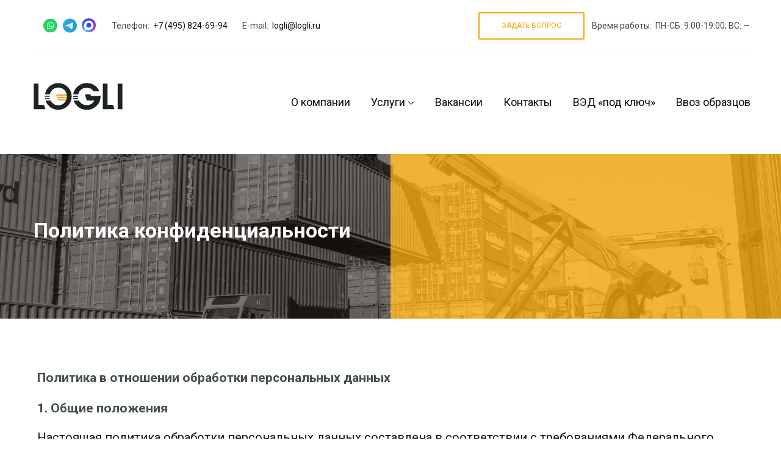

--- FILE ---
content_type: text/html; charset=UTF-8
request_url: https://logli.ru/policy/
body_size: 16371
content:
<!DOCTYPE html>
<html lang="ru-RU" data-ng-app="website">

<head>
    <meta charset="UTF-8">
    <meta name="viewport" content="width=device-width, initial-scale=1, shrink-to-fit=no">
    <meta name="format-detection" content="telephone=no">
    <link rel="shortcut icon" href="/wp-content/themes/logli/assets/img/favicon.ico" type="image/x-icon" />
    <title>
        Политика конфиденциальности -    </title>
    <meta name="yandex-verification" content="afef7c504824fb94" />
	<meta name="yandex-verification" content="413770c9f25b3fde" />
    <style>
        @import url(//fonts.googleapis.com/css?family=Montserrat:100,100italic,200,200italic,300,300italic,regular,italic,500,500italic,600,600italic,700,700italic,800,800italic,900,900italic|Open+Sans:300,300italic,regular,italic,600,600italic,700,700italic,800,800italic|Roboto:100,100italic,300,300italic,regular,italic,500,500italic,700,700italic,900,900italic&subset=latin-ext,latin,vietnamese,greek-ext,greek,cyrillic-ext,cyrillic);
	</style>
    <meta name='robots' content='index, follow, max-image-preview:large, max-snippet:-1, max-video-preview:-1' />

	<!-- This site is optimized with the Yoast SEO plugin v20.8 - https://yoast.com/wordpress/plugins/seo/ -->
	<meta name="description" content="Настоящая политика обработки персональных данных составлена в соответствии с требованиями Федерального закона от 27.07.2006" />
	<link rel="canonical" href="https://logli.ru/policy/" />
	<meta property="og:locale" content="ru_RU" />
	<meta property="og:type" content="article" />
	<meta property="og:title" content="Политика конфиденциальности -" />
	<meta property="og:description" content="Настоящая политика обработки персональных данных составлена в соответствии с требованиями Федерального закона от 27.07.2006" />
	<meta property="og:url" content="https://logli.ru/policy/" />
	<meta property="og:site_name" content="LOGLI | ЛОГЛИ : Таможенный представитель." />
	<meta property="article:modified_time" content="2023-08-24T10:26:19+00:00" />
	<meta name="twitter:card" content="summary_large_image" />
	<meta name="twitter:label1" content="Примерное время для чтения" />
	<meta name="twitter:data1" content="5 минут" />
	<script type="application/ld+json" class="yoast-schema-graph">{"@context":"https://schema.org","@graph":[{"@type":"WebPage","@id":"https://logli.ru/policy/","url":"https://logli.ru/policy/","name":"Политика конфиденциальности -","isPartOf":{"@id":"https://logli.ru/#website"},"datePublished":"2023-03-26T01:11:22+00:00","dateModified":"2023-08-24T10:26:19+00:00","description":"Настоящая политика обработки персональных данных составлена в соответствии с требованиями Федерального закона от 27.07.2006","breadcrumb":{"@id":"https://logli.ru/policy/#breadcrumb"},"inLanguage":"ru-RU","potentialAction":[{"@type":"ReadAction","target":["https://logli.ru/policy/"]}]},{"@type":"BreadcrumbList","@id":"https://logli.ru/policy/#breadcrumb","itemListElement":[{"@type":"ListItem","position":1,"name":"Главная страница","item":"https://logli.ru/"},{"@type":"ListItem","position":2,"name":"Политика конфиденциальности"}]},{"@type":"WebSite","@id":"https://logli.ru/#website","url":"https://logli.ru/","name":"LOGLI | ЛОГЛИ : Таможенный представитель.","description":"LOGLI | ЛОГЛИ : Таможенный представитель.","potentialAction":[{"@type":"SearchAction","target":{"@type":"EntryPoint","urlTemplate":"https://logli.ru/?s={search_term_string}"},"query-input":"required name=search_term_string"}],"inLanguage":"ru-RU"}]}</script>
	<!-- / Yoast SEO plugin. -->


<link rel="alternate" title="oEmbed (JSON)" type="application/json+oembed" href="https://logli.ru/wp-json/oembed/1.0/embed?url=https%3A%2F%2Flogli.ru%2Fpolicy%2F" />
<link rel="alternate" title="oEmbed (XML)" type="text/xml+oembed" href="https://logli.ru/wp-json/oembed/1.0/embed?url=https%3A%2F%2Flogli.ru%2Fpolicy%2F&#038;format=xml" />
<style id='wp-img-auto-sizes-contain-inline-css' type='text/css'>
img:is([sizes=auto i],[sizes^="auto," i]){contain-intrinsic-size:3000px 1500px}
/*# sourceURL=wp-img-auto-sizes-contain-inline-css */
</style>
<style id='wp-block-library-inline-css' type='text/css'>
:root{--wp-block-synced-color:#7a00df;--wp-block-synced-color--rgb:122,0,223;--wp-bound-block-color:var(--wp-block-synced-color);--wp-editor-canvas-background:#ddd;--wp-admin-theme-color:#007cba;--wp-admin-theme-color--rgb:0,124,186;--wp-admin-theme-color-darker-10:#006ba1;--wp-admin-theme-color-darker-10--rgb:0,107,160.5;--wp-admin-theme-color-darker-20:#005a87;--wp-admin-theme-color-darker-20--rgb:0,90,135;--wp-admin-border-width-focus:2px}@media (min-resolution:192dpi){:root{--wp-admin-border-width-focus:1.5px}}.wp-element-button{cursor:pointer}:root .has-very-light-gray-background-color{background-color:#eee}:root .has-very-dark-gray-background-color{background-color:#313131}:root .has-very-light-gray-color{color:#eee}:root .has-very-dark-gray-color{color:#313131}:root .has-vivid-green-cyan-to-vivid-cyan-blue-gradient-background{background:linear-gradient(135deg,#00d084,#0693e3)}:root .has-purple-crush-gradient-background{background:linear-gradient(135deg,#34e2e4,#4721fb 50%,#ab1dfe)}:root .has-hazy-dawn-gradient-background{background:linear-gradient(135deg,#faaca8,#dad0ec)}:root .has-subdued-olive-gradient-background{background:linear-gradient(135deg,#fafae1,#67a671)}:root .has-atomic-cream-gradient-background{background:linear-gradient(135deg,#fdd79a,#004a59)}:root .has-nightshade-gradient-background{background:linear-gradient(135deg,#330968,#31cdcf)}:root .has-midnight-gradient-background{background:linear-gradient(135deg,#020381,#2874fc)}:root{--wp--preset--font-size--normal:16px;--wp--preset--font-size--huge:42px}.has-regular-font-size{font-size:1em}.has-larger-font-size{font-size:2.625em}.has-normal-font-size{font-size:var(--wp--preset--font-size--normal)}.has-huge-font-size{font-size:var(--wp--preset--font-size--huge)}.has-text-align-center{text-align:center}.has-text-align-left{text-align:left}.has-text-align-right{text-align:right}.has-fit-text{white-space:nowrap!important}#end-resizable-editor-section{display:none}.aligncenter{clear:both}.items-justified-left{justify-content:flex-start}.items-justified-center{justify-content:center}.items-justified-right{justify-content:flex-end}.items-justified-space-between{justify-content:space-between}.screen-reader-text{border:0;clip-path:inset(50%);height:1px;margin:-1px;overflow:hidden;padding:0;position:absolute;width:1px;word-wrap:normal!important}.screen-reader-text:focus{background-color:#ddd;clip-path:none;color:#444;display:block;font-size:1em;height:auto;left:5px;line-height:normal;padding:15px 23px 14px;text-decoration:none;top:5px;width:auto;z-index:100000}html :where(.has-border-color){border-style:solid}html :where([style*=border-top-color]){border-top-style:solid}html :where([style*=border-right-color]){border-right-style:solid}html :where([style*=border-bottom-color]){border-bottom-style:solid}html :where([style*=border-left-color]){border-left-style:solid}html :where([style*=border-width]){border-style:solid}html :where([style*=border-top-width]){border-top-style:solid}html :where([style*=border-right-width]){border-right-style:solid}html :where([style*=border-bottom-width]){border-bottom-style:solid}html :where([style*=border-left-width]){border-left-style:solid}html :where(img[class*=wp-image-]){height:auto;max-width:100%}:where(figure){margin:0 0 1em}html :where(.is-position-sticky){--wp-admin--admin-bar--position-offset:var(--wp-admin--admin-bar--height,0px)}@media screen and (max-width:600px){html :where(.is-position-sticky){--wp-admin--admin-bar--position-offset:0px}}

/*# sourceURL=wp-block-library-inline-css */
</style><style id='global-styles-inline-css' type='text/css'>
:root{--wp--preset--aspect-ratio--square: 1;--wp--preset--aspect-ratio--4-3: 4/3;--wp--preset--aspect-ratio--3-4: 3/4;--wp--preset--aspect-ratio--3-2: 3/2;--wp--preset--aspect-ratio--2-3: 2/3;--wp--preset--aspect-ratio--16-9: 16/9;--wp--preset--aspect-ratio--9-16: 9/16;--wp--preset--color--black: #000000;--wp--preset--color--cyan-bluish-gray: #abb8c3;--wp--preset--color--white: #ffffff;--wp--preset--color--pale-pink: #f78da7;--wp--preset--color--vivid-red: #cf2e2e;--wp--preset--color--luminous-vivid-orange: #ff6900;--wp--preset--color--luminous-vivid-amber: #fcb900;--wp--preset--color--light-green-cyan: #7bdcb5;--wp--preset--color--vivid-green-cyan: #00d084;--wp--preset--color--pale-cyan-blue: #8ed1fc;--wp--preset--color--vivid-cyan-blue: #0693e3;--wp--preset--color--vivid-purple: #9b51e0;--wp--preset--gradient--vivid-cyan-blue-to-vivid-purple: linear-gradient(135deg,rgb(6,147,227) 0%,rgb(155,81,224) 100%);--wp--preset--gradient--light-green-cyan-to-vivid-green-cyan: linear-gradient(135deg,rgb(122,220,180) 0%,rgb(0,208,130) 100%);--wp--preset--gradient--luminous-vivid-amber-to-luminous-vivid-orange: linear-gradient(135deg,rgb(252,185,0) 0%,rgb(255,105,0) 100%);--wp--preset--gradient--luminous-vivid-orange-to-vivid-red: linear-gradient(135deg,rgb(255,105,0) 0%,rgb(207,46,46) 100%);--wp--preset--gradient--very-light-gray-to-cyan-bluish-gray: linear-gradient(135deg,rgb(238,238,238) 0%,rgb(169,184,195) 100%);--wp--preset--gradient--cool-to-warm-spectrum: linear-gradient(135deg,rgb(74,234,220) 0%,rgb(151,120,209) 20%,rgb(207,42,186) 40%,rgb(238,44,130) 60%,rgb(251,105,98) 80%,rgb(254,248,76) 100%);--wp--preset--gradient--blush-light-purple: linear-gradient(135deg,rgb(255,206,236) 0%,rgb(152,150,240) 100%);--wp--preset--gradient--blush-bordeaux: linear-gradient(135deg,rgb(254,205,165) 0%,rgb(254,45,45) 50%,rgb(107,0,62) 100%);--wp--preset--gradient--luminous-dusk: linear-gradient(135deg,rgb(255,203,112) 0%,rgb(199,81,192) 50%,rgb(65,88,208) 100%);--wp--preset--gradient--pale-ocean: linear-gradient(135deg,rgb(255,245,203) 0%,rgb(182,227,212) 50%,rgb(51,167,181) 100%);--wp--preset--gradient--electric-grass: linear-gradient(135deg,rgb(202,248,128) 0%,rgb(113,206,126) 100%);--wp--preset--gradient--midnight: linear-gradient(135deg,rgb(2,3,129) 0%,rgb(40,116,252) 100%);--wp--preset--font-size--small: 13px;--wp--preset--font-size--medium: 20px;--wp--preset--font-size--large: 36px;--wp--preset--font-size--x-large: 42px;--wp--preset--spacing--20: 0.44rem;--wp--preset--spacing--30: 0.67rem;--wp--preset--spacing--40: 1rem;--wp--preset--spacing--50: 1.5rem;--wp--preset--spacing--60: 2.25rem;--wp--preset--spacing--70: 3.38rem;--wp--preset--spacing--80: 5.06rem;--wp--preset--shadow--natural: 6px 6px 9px rgba(0, 0, 0, 0.2);--wp--preset--shadow--deep: 12px 12px 50px rgba(0, 0, 0, 0.4);--wp--preset--shadow--sharp: 6px 6px 0px rgba(0, 0, 0, 0.2);--wp--preset--shadow--outlined: 6px 6px 0px -3px rgb(255, 255, 255), 6px 6px rgb(0, 0, 0);--wp--preset--shadow--crisp: 6px 6px 0px rgb(0, 0, 0);}:where(.is-layout-flex){gap: 0.5em;}:where(.is-layout-grid){gap: 0.5em;}body .is-layout-flex{display: flex;}.is-layout-flex{flex-wrap: wrap;align-items: center;}.is-layout-flex > :is(*, div){margin: 0;}body .is-layout-grid{display: grid;}.is-layout-grid > :is(*, div){margin: 0;}:where(.wp-block-columns.is-layout-flex){gap: 2em;}:where(.wp-block-columns.is-layout-grid){gap: 2em;}:where(.wp-block-post-template.is-layout-flex){gap: 1.25em;}:where(.wp-block-post-template.is-layout-grid){gap: 1.25em;}.has-black-color{color: var(--wp--preset--color--black) !important;}.has-cyan-bluish-gray-color{color: var(--wp--preset--color--cyan-bluish-gray) !important;}.has-white-color{color: var(--wp--preset--color--white) !important;}.has-pale-pink-color{color: var(--wp--preset--color--pale-pink) !important;}.has-vivid-red-color{color: var(--wp--preset--color--vivid-red) !important;}.has-luminous-vivid-orange-color{color: var(--wp--preset--color--luminous-vivid-orange) !important;}.has-luminous-vivid-amber-color{color: var(--wp--preset--color--luminous-vivid-amber) !important;}.has-light-green-cyan-color{color: var(--wp--preset--color--light-green-cyan) !important;}.has-vivid-green-cyan-color{color: var(--wp--preset--color--vivid-green-cyan) !important;}.has-pale-cyan-blue-color{color: var(--wp--preset--color--pale-cyan-blue) !important;}.has-vivid-cyan-blue-color{color: var(--wp--preset--color--vivid-cyan-blue) !important;}.has-vivid-purple-color{color: var(--wp--preset--color--vivid-purple) !important;}.has-black-background-color{background-color: var(--wp--preset--color--black) !important;}.has-cyan-bluish-gray-background-color{background-color: var(--wp--preset--color--cyan-bluish-gray) !important;}.has-white-background-color{background-color: var(--wp--preset--color--white) !important;}.has-pale-pink-background-color{background-color: var(--wp--preset--color--pale-pink) !important;}.has-vivid-red-background-color{background-color: var(--wp--preset--color--vivid-red) !important;}.has-luminous-vivid-orange-background-color{background-color: var(--wp--preset--color--luminous-vivid-orange) !important;}.has-luminous-vivid-amber-background-color{background-color: var(--wp--preset--color--luminous-vivid-amber) !important;}.has-light-green-cyan-background-color{background-color: var(--wp--preset--color--light-green-cyan) !important;}.has-vivid-green-cyan-background-color{background-color: var(--wp--preset--color--vivid-green-cyan) !important;}.has-pale-cyan-blue-background-color{background-color: var(--wp--preset--color--pale-cyan-blue) !important;}.has-vivid-cyan-blue-background-color{background-color: var(--wp--preset--color--vivid-cyan-blue) !important;}.has-vivid-purple-background-color{background-color: var(--wp--preset--color--vivid-purple) !important;}.has-black-border-color{border-color: var(--wp--preset--color--black) !important;}.has-cyan-bluish-gray-border-color{border-color: var(--wp--preset--color--cyan-bluish-gray) !important;}.has-white-border-color{border-color: var(--wp--preset--color--white) !important;}.has-pale-pink-border-color{border-color: var(--wp--preset--color--pale-pink) !important;}.has-vivid-red-border-color{border-color: var(--wp--preset--color--vivid-red) !important;}.has-luminous-vivid-orange-border-color{border-color: var(--wp--preset--color--luminous-vivid-orange) !important;}.has-luminous-vivid-amber-border-color{border-color: var(--wp--preset--color--luminous-vivid-amber) !important;}.has-light-green-cyan-border-color{border-color: var(--wp--preset--color--light-green-cyan) !important;}.has-vivid-green-cyan-border-color{border-color: var(--wp--preset--color--vivid-green-cyan) !important;}.has-pale-cyan-blue-border-color{border-color: var(--wp--preset--color--pale-cyan-blue) !important;}.has-vivid-cyan-blue-border-color{border-color: var(--wp--preset--color--vivid-cyan-blue) !important;}.has-vivid-purple-border-color{border-color: var(--wp--preset--color--vivid-purple) !important;}.has-vivid-cyan-blue-to-vivid-purple-gradient-background{background: var(--wp--preset--gradient--vivid-cyan-blue-to-vivid-purple) !important;}.has-light-green-cyan-to-vivid-green-cyan-gradient-background{background: var(--wp--preset--gradient--light-green-cyan-to-vivid-green-cyan) !important;}.has-luminous-vivid-amber-to-luminous-vivid-orange-gradient-background{background: var(--wp--preset--gradient--luminous-vivid-amber-to-luminous-vivid-orange) !important;}.has-luminous-vivid-orange-to-vivid-red-gradient-background{background: var(--wp--preset--gradient--luminous-vivid-orange-to-vivid-red) !important;}.has-very-light-gray-to-cyan-bluish-gray-gradient-background{background: var(--wp--preset--gradient--very-light-gray-to-cyan-bluish-gray) !important;}.has-cool-to-warm-spectrum-gradient-background{background: var(--wp--preset--gradient--cool-to-warm-spectrum) !important;}.has-blush-light-purple-gradient-background{background: var(--wp--preset--gradient--blush-light-purple) !important;}.has-blush-bordeaux-gradient-background{background: var(--wp--preset--gradient--blush-bordeaux) !important;}.has-luminous-dusk-gradient-background{background: var(--wp--preset--gradient--luminous-dusk) !important;}.has-pale-ocean-gradient-background{background: var(--wp--preset--gradient--pale-ocean) !important;}.has-electric-grass-gradient-background{background: var(--wp--preset--gradient--electric-grass) !important;}.has-midnight-gradient-background{background: var(--wp--preset--gradient--midnight) !important;}.has-small-font-size{font-size: var(--wp--preset--font-size--small) !important;}.has-medium-font-size{font-size: var(--wp--preset--font-size--medium) !important;}.has-large-font-size{font-size: var(--wp--preset--font-size--large) !important;}.has-x-large-font-size{font-size: var(--wp--preset--font-size--x-large) !important;}
/*# sourceURL=global-styles-inline-css */
</style>

<style id='classic-theme-styles-inline-css' type='text/css'>
/*! This file is auto-generated */
.wp-block-button__link{color:#fff;background-color:#32373c;border-radius:9999px;box-shadow:none;text-decoration:none;padding:calc(.667em + 2px) calc(1.333em + 2px);font-size:1.125em}.wp-block-file__button{background:#32373c;color:#fff;text-decoration:none}
/*# sourceURL=/wp-includes/css/classic-themes.min.css */
</style>
<link rel='stylesheet' id='fancy-style-css' href='https://logli.ru/wp-content/themes/logli/assets/js/lib/fancy/jquery.fancybox.min.css?ver=6.9' type='text/css' media='all' />
<link rel='stylesheet' id='main-styles-min-css' href='https://logli.ru/wp-content/themes/logli/assets/css/assets.min.css?ver=1680644923' type='text/css' media='all' />
<link rel='stylesheet' id='main-styles-css' href='https://logli.ru/wp-content/themes/logli/assets/css/style.css?ver=1680644923' type='text/css' media='all' />
<link rel='stylesheet' id='styles2-css' href='https://logli.ru/wp-content/themes/logli/assets/css/style2.css?ver=1768246126' type='text/css' media='all' />
<link rel='stylesheet' id='lgc-unsemantic-grid-responsive-tablet-css' href='https://logli.ru/wp-content/plugins/lightweight-grid-columns/css/unsemantic-grid-responsive-tablet.css?ver=1.0' type='text/css' media='all' />
<link rel="https://api.w.org/" href="https://logli.ru/wp-json/" /><link rel="alternate" title="JSON" type="application/json" href="https://logli.ru/wp-json/wp/v2/pages/48" /><link rel="EditURI" type="application/rsd+xml" title="RSD" href="https://logli.ru/xmlrpc.php?rsd" />
<meta name="generator" content="WordPress 6.9" />
<link rel='shortlink' href='https://logli.ru/?p=48' />
		<!--[if lt IE 9]>
			<link rel="stylesheet" href="https://logli.ru/wp-content/plugins/lightweight-grid-columns/css/ie.min.css" />
		<![endif]-->
			<script>
			document.documentElement.className = document.documentElement.className.replace( 'no-js', 'js' );
		</script>
				<style>
			.no-js img.lazyload { display: none; }
			figure.wp-block-image img.lazyloading { min-width: 150px; }
							.lazyload, .lazyloading { opacity: 0; }
				.lazyloaded {
					opacity: 1;
					transition: opacity 400ms;
					transition-delay: 0ms;
				}
					</style>
				<style type="text/css" id="wp-custom-css">
			*{
	    font-family: 'Roboto', sans-serif !important;
}

.fa{
	    font: normal normal normal 14px / 1 FontAwesome !important;
}

.home .arrow svg path{
	fill: #fff;
}

.sub_menu{
	background-color: #f6f5f3;
	display: none;
	position: relative;
	text-align: left;
	list-style: none;
	position: absolute;
	z-index: 1;
	padding: 10px;
	width: max-content;
	right: 0;
}

.sub_menu li{
	margin-bottom: 10px;
}

.sub_menu a{
	color: #434f53 !important;
	font-size: 16px;
}

.arrow:hover .sub_menu{
	display: block;
	
}

.arrow:hover svg{
	transform: rotate(180deg);
	transition: all .2s;
}

.arrow svg{
	width: 10px;
	transition: all .2s;
	margin-left: 5px;
	height: 10px;
}

@media(max-width: 767px){
	.sub_menu{
		display: none !important;
	}
	.arrow svg{
		display: none !important;
	}
}		</style>
			<!-- Global site tag (gtag.js) - Google Analytics -->
    <script async src="https://www.googletagmanager.com/gtag/js?id=G-EPSYNNTJ32"></script>
    <script>
    window.dataLayer = window.dataLayer || [];

    function gtag() { dataLayer.push(arguments); }
    gtag('js', new Date());

    gtag('config', 'G-EPSYNNTJ32');
    </script>
	<!-- Google Tag Manager -->
<script>(function(w,d,s,l,i){w[l]=w[l]||[];w[l].push({'gtm.start':
new Date().getTime(),event:'gtm.js'});var f=d.getElementsByTagName(s)[0],
j=d.createElement(s),dl=l!='dataLayer'?'&l='+l:'';j.async=true;j.src=
'https://www.googletagmanager.com/gtm.js?id='+i+dl;f.parentNode.insertBefore(j,f);
})(window,document,'script','dataLayer','GTM-P6NBCRMW');</script>
<!-- End Google Tag Manager -->
    <!-- Yandex.Metrika counter -->
    <script type="text/javascript">
    (function(m, e, t, r, i, k, a) {
        m[i] = m[i] || function() {
            (m[i].a = m[i].a || []).push(arguments)
        };
        m[i].l = 1 * new Date();
        k = e.createElement(t), a = e.getElementsByTagName(t)[0], k.async = 1, k.src = r, a.parentNode.insertBefore(k, a)
    })
    (window, document, "script", "https://mc.yandex.ru/metrika/tag.js", "ym");

    ym(68272759, "init", {
        clickmap: true,
        trackLinks: true,
        accurateTrackBounce: true,
        webvisor: true
    });
    </script>
    <noscript>
        <div><img src="https://mc.yandex.ru/watch/68272759" style="position:absolute; left:-9999px;" alt="" /></div>
    </noscript>
    <!-- /Yandex.Metrika counter -->
    <meta name="facebook-domain-verification" content="54vb4x9r6sv2u71fwcyzhetc9qzbsr" />
    <!-- Facebook Pixel Code -->
    <script>
    ! function(f, b, e, v, n, t, s) {
        if (f.fbq) return;
        n = f.fbq = function() {
            n.callMethod ?
                n.callMethod.apply(n, arguments) : n.queue.push(arguments)
        };
        if (!f._fbq) f._fbq = n;
        n.push = n;
        n.loaded = !0;
        n.version = '2.0';
        n.queue = [];
        t = b.createElement(e);
        t.async = !0;
        t.src = v;
        s = b.getElementsByTagName(e)[0];
        s.parentNode.insertBefore(t, s)
    }(window, document, 'script',
        'https://connect.facebook.net/en_US/fbevents.js');
    fbq('init', '868745394038482');
    fbq('track', 'PageView');
    </script>
    <noscript><img height="1" width="1" style="display:none" src="https://www.facebook.com/tr?id=868745394038482&ev=PageView&noscript=1" /></noscript>
    <!-- End Facebook Pixel Code -->
</head>

<body class="wp-singular page-template-default page page-id-48 wp-theme-logli  moto-background moto-website_live">
<!-- Google Tag Manager (noscript) -->
<noscript><iframe 
height="0" width="0" style="display:none;visibility:hidden" data-src="https://www.googletagmanager.com/ns.html?id=GTM-P6NBCRMW" class="lazyload" src="[data-uri]"></iframe></noscript>
<!-- End Google Tag Manager (noscript) -->
		<style type="text/css">
		.moto-text_system_9 { font-size: 18px; }
		.moto-text_system_11 { font-size: 14px; }
		.moto-text_system_14 { font-size: 14px; }
		.moto-text_system_6 { font-size: 45px; }
		.moto-spacing-top-smalllarge { padding-top: 95px; }
		.moto-spacing-bottom-smalllarge { padding-bottom: 95px; }
		@media (max-width: 1039px) {
			.moto-text_system_9 { font-size: 18px; }
			.moto-text_system_11 { font-size: 16px; }
			.moto-text_system_14 { font-size: 16px; }
			.moto-text_system_6 { font-size: 30px; }
			.moto-spacing-top-smalllarge { padding-top: 55px; }
			.moto-spacing-bottom-smalllarge { padding-bottom: 55px; }
		}
		@media (max-width: 767px) {
			.moto-text_system_9 { font-size: 16px; }
			.moto-text_system_11 { font-size: 14px; }
			.moto-text_system_14 { font-size: 14px; }
			.moto-text_system_6 { font-size: 25px; }
			.moto-text_249 { font-size: 14px; }
			.moto-spacing-top-smalllarge { padding-top: 30px; }
			.moto-spacing-bottom-smalllarge { padding-bottom: 30px; }
		}
		@media (max-width: 479px) {
			.moto-text_system_9 { font-size: 14px; }
			.moto-text_system_11 { font-size: 14px; }
			.moto-text_system_14 { font-size: 14px; }
			.moto-text_system_6 { font-size: 20px; }
			.moto-text_249 { font-size: 14px; }
			.moto-spacing-top-smalllarge { padding-top: 20px; }
			.moto-spacing-bottom-smalllarge { padding-bottom: 20px; }
		}
	</style>
	<div class="page">
		<header id="section-header" class="header moto-section" data-widget="section" data-container="section">
		<div class="moto-widget moto-widget-block moto-spacing-top-auto moto-spacing-right-auto moto-spacing-bottom-auto moto-spacing-left-auto" style="" data-spacing="aaaa" data-widget="block" data-bg-position="left top">
			<div class="container-fluid">
				<div class="row">
					<div class="moto-cell col-sm-12" data-container="container">
						<div class="moto-widget moto-widget-row row-fixed moto-spacing-top-auto moto-spacing-right-auto moto-spacing-bottom-auto moto-spacing-left-auto" data-widget="row" data-spacing="aaaa" style="" data-bg-position="left top">
							<div class="container-fluid">
								<div class="row" data-container="container">
									<div class="mobile-hide moto-cell col-sm-12 moto-widget moto-widget-row__column" data-container="container" data-widget="row.column" style="" data-bg-position="left top">
										<div class="moto-widget moto-widget-container moto-container_header_58ec91df2" data-widget="container" data-container="container" data-css-name="moto-container_header_58ec91df2" data-bg-position="left top">
											<div class="moto-widget moto-widget-row row-gutter-0 moto-justify-content_center moto-spacing-top-small moto-spacing-right-auto moto-spacing-bottom-small moto-spacing-left-auto" data-widget="row" data-spacing="sasa" style="" data-bg-position="left top">
												<div class="container-fluid">
													<div class="row" data-container="container">
														<div class="moto-cell col-sm-6 moto-widget moto-widget-row__column mobilefullwidth" data-container="container" data-widget="row.column" style="" data-bg-position="left top">
															<div class="header-phone__block moto-widget moto-widget-text moto-preset-default moto-spacing-top-auto moto-spacing-right-auto moto-spacing-bottom-auto moto-spacing-left-small" data-widget="text" data-preset="default" data-spacing="aaaa" data-animation="">
																<div class="social-block">
																	<a target="_blank" href="https://api.whatsapp.com/send?phone=74951280152" class="social-block__link"><img  alt="" data-src="/wp-content/themes/logli/assets/img/WhatsApp.svg" class="lazyload" src="[data-uri]"><noscript><img  alt="" data-src="/wp-content/themes/logli/assets/img/WhatsApp.svg" class="lazyload" src="[data-uri]"><noscript><img src="/wp-content/themes/logli/assets/img/WhatsApp.svg" alt=""></noscript></noscript></a>
																	<a target="_blank" href="tg://resolve?domain=LogliGroup" class="social-block__link"><img  alt="" data-src="/wp-content/themes/logli/assets/img/Telegram.svg" class="lazyload" src="[data-uri]"><noscript><img  alt="" data-src="/wp-content/themes/logli/assets/img/Telegram.svg" class="lazyload" src="[data-uri]"><noscript><img src="/wp-content/themes/logli/assets/img/Telegram.svg" alt=""></noscript></noscript></a>
																	<a target="_blank" href="#" class="social-block__link"><img  alt="" data-src="/wp-content/themes/logli/assets/img/maxmes.svg" class="lazyload" src="[data-uri]"><noscript><img src="/wp-content/themes/logli/assets/img/maxmes.svg" alt=""></noscript></a>
																</div>
																<div class="moto-widget-text-content moto-widget-text-editable">
																	<div class="moto-text_264 cont-block">
																		<div class="cont-el" style="display: flex;align-items: center;">
																			<span>Телефон:&nbsp;&nbsp;</span>
																			<div class="telblock" style="display: flex;flex-direction: column;gap: .6em;">
																				<a href="tel:84958246994" data-action="call" class="moto-link">+7 (495) 824-69-94</a>
																			</div>
																		</div>
																		<div class="cont-el">
																			E-mail:&nbsp;&nbsp;<a href="mailto:logli@logli.ru" data-action="mail" class="moto-link">logli@logli.ru</a>
																		</div>
																	</div>
																</div>
															</div>
														</div>
														<div class="moto-cell col-sm-6 moto-widget moto-widget-row__column mobilehide_header-block" data-container="container" data-widget="row.column" style="" data-bg-position="left top">
															<div class="moto-widget moto-widget-text moto-preset-default moto-spacing-top-auto moto-spacing-right-auto moto-spacing-bottom-auto moto-spacing-left-auto" data-widget="text" data-preset="default" data-spacing="aaaa">
																<div class="moto-widget-text-content moto-widget-text-editable display-flex">
																	<div class="moto-text_264 cont-block cont-block_eventcall">
																		<div class="cont-el cont-el_call">
																			<a href="#question-form" class="btn_link">ЗАДАТЬ ВОПРОС</a>
																		</div>
																		<div class="cont-el">
																		Время работы:&nbsp;&nbsp;<span class="moto-color3_3">ПН-СБ: 9:00-19:00, ВС: &mdash;</span>
																		</div>
																	</div>
																</div>
															</div>
														</div>
													</div>
												</div>
											</div>
										</div>
									</div>
									<div class="mobile-show">
										<div class="contact-header_block">
											<div class="contact-header__col">
												<div class="cont-block">
													<div class="cont-el" style="display: flex;flex-direction: column;gap: 0.5em;">
														<span>Телефон:&nbsp;&nbsp;</span>
														<div class="telblock" style="display: flex;flex-direction: column;gap: 0.6em;">
															<a href="tel:84958246994" data-action="call" class="moto-link">+7 (495) 824-69-94</a>
														</div>
													</div>
													<div class="cont-el">
														E-mail:&nbsp;&nbsp;<a href="mailto:logli@logli.ru" data-action="mail" class="moto-link">logli@logli.ru</a>
													</div>
													<div class="cont-el">
														Время работы:&nbsp;&nbsp;<span class="moto-color3_3">ПН-СБ: 9:00-19:00, ВС: &mdash;</span>
													</div>
												</div>
											</div>
											<div class="contact-header__col">
												<div class="social-block">
													<a target="_blank" href="https://api.whatsapp.com/send?phone=74951280152" class="social-block__link"><img  alt="" data-src="/wp-content/themes/logli/assets/img/WhatsApp.svg" class="lazyload" src="[data-uri]"><noscript><img  alt="" data-src="/wp-content/themes/logli/assets/img/WhatsApp.svg" class="lazyload" src="[data-uri]"><noscript><img src="/wp-content/themes/logli/assets/img/WhatsApp.svg" alt=""></noscript></noscript></a>
													<a target="_blank" href="tg://resolve?domain=LogliGroup" class="social-block__link"><img  alt="" data-src="/wp-content/themes/logli/assets/img/Telegram.svg" class="lazyload" src="[data-uri]"><noscript><img  alt="" data-src="/wp-content/themes/logli/assets/img/Telegram.svg" class="lazyload" src="[data-uri]"><noscript><img src="/wp-content/themes/logli/assets/img/Telegram.svg" alt=""></noscript></noscript></a>
												</div>
											</div>
											<div class="contact-header__col">
												<div class="cont-el cont-el_call">
																									</div>
											</div>
										</div>
									</div>
								</div>
							</div>
						</div>
						<div data-widget-id="wid__spacer__5bcd636e29cff" class="moto-widget moto-widget-spacer moto-preset-default moto-spacing-top-small moto-spacing-right-auto moto-spacing-bottom-auto moto-spacing-left-auto" data-widget="spacer" data-preset="default" data-spacing="saaa" data-visible-on="mobile-v">
							<div class="moto-widget-spacer-block" style="height:10px"></div>
						</div>
						<div class="moto-widget moto-widget-container moto-container_header_58ec928e3" data-widget="container" data-container="container" data-css-name="moto-container_header_58ec928e3" data-moto-sticky="{ }" data-bg-position="left top">
							<div class="moto-widget moto-widget-row moto-justify-content_center row-fixed moto-spacing-top-small moto-spacing-right-auto moto-spacing-bottom-small moto-spacing-left-auto" data-widget="row" data-spacing="sasa" style="" data-bg-position="left top">
								<div class="container-fluid">
									<div class="row" data-container="container">
										<div class="moto-cell col-sm-2 moto-widget moto-widget-row__column" data-container="container" data-widget="row.column" style="" data-bg-position="left top">
											<div class="moto-widget moto-widget-text moto-preset-default moto-spacing-top-auto moto-spacing-right-auto moto-spacing-bottom-auto moto-spacing-left-auto" data-widget="text" data-preset="default">
												<div class="moto-widget-text-content moto-widget-text-editable"><p class="moto-text_system_1"><a href="/" data-action="page" data-id="9" class="moto-link"><img  width="160" height="67" data-src="/wp-content/themes/logli/assets/img/logo-logli.svg" class="lazyload" src="[data-uri]" /><noscript><img src="/wp-content/themes/logli/assets/img/logo-logli.svg" width="160" height="67" /></noscript></a><br></p></div>
											</div>
										</div>
										<div class="moto-cell col-sm-10 moto-widget moto-widget-row__column" data-container="container" data-widget="row.column" style="" data-bg-position="left top">
											<div data-widget-id="wid__menu__5bcd636e2b7f5" class="moto-widget moto-widget-menu moto-preset-2 moto-align-right moto-align-center_mobile-h moto-spacing-top-auto moto-spacing-right-auto moto-spacing-bottom-auto moto-spacing-left-auto" data-preset="2" data-widget="menu">
												<a href="#" class="moto-widget-menu-toggle-btn"><i class="moto-widget-menu-toggle-btn-icon fa fa-bars"></i></a>
												<ul class="moto-widget-menu-list moto-widget-menu-list_horizontal">
													<li class="moto-widget-menu-item moto-widget-menu-item-has-submenu">
														<a href="/about-us/" data-action="page" class="moto-widget-menu-link moto-widget-menu-link-level-1 moto-widget-menu-link-submenu moto-link">О компании</a>
													</li>
													<li class="moto-widget-menu-item moto-widget-menu-item-has-submenu arrow">
														<a href="/services/" data-action="page" class="moto-widget-menu-link moto-widget-menu-link-level-1 moto-widget-menu-link-submenu moto-link">Услуги<svg xmlns="http://www.w3.org/2000/svg" xmlns:xlink="http://www.w3.org/1999/xlink" fill="#000000" height="800px" width="800px" version="1.1" id="Layer_1" viewBox="0 0 330 330" xml:space="preserve">
<path id="XMLID_225_" d="M325.607,79.393c-5.857-5.857-15.355-5.858-21.213,0.001l-139.39,139.393L25.607,79.393  c-5.857-5.857-15.355-5.858-21.213,0.001c-5.858,5.858-5.858,15.355,0,21.213l150.004,150c2.813,2.813,6.628,4.393,10.606,4.393  s7.794-1.581,10.606-4.394l149.996-150C331.465,94.749,331.465,85.251,325.607,79.393z"/>
</svg></a>
                                                        <ul class="sub_menu">

                                                            <li><a href="/services/tamozhennyj-predstavitel/">Таможенное оформление</a></li>
                                                            <li><a href="/services/mezhdunarodnye-gruzovye-aviaperevozki/">Авиаперевозки</a></li>
                                                            <li><a href="/services/mezhdunarodnaya-ekspress-dostavka/">Сборные грузы</a></li>
                                                            <li><a href="/services/tamozhennoe-oformlenie-avtomobilej/">Таможенное оформление автомобилей</a></li>
                                                            <li><a href="/services/morskie-kontejnernye-perevozki-iz-kitaya-i-yuva/">Морские контейнерные перевозки из Китая и ЮВА</a></li>
                                                            <li><a href="/services/yaheleznodorozhnye-kontejnernye-perevozki/">Железнодорожные контейнерные перевозки из Китая</a></li>
                                                            <li><a href="/services/uslugi-svh/">Услуги СВХ</a></li>
                                                            <li><a href="/services/konsaltingovye-uslugi/">Консалтинговые услуги</a></li>
                                                            <li><a href="/services/strahovanie/">Страхование</a></li>
                                                            <li><a href="/services/ofis-v-armenii/">ВЭД «под ключ»</a></li>
                                                            <li><a href="/services/vvoz-obrazczov-dlya-ispytanij-sertifikaczii/">Ввоз образцов для испытаний / сертификации</a></li>
                                                        </ul>
													</li>
													<li class="moto-widget-menu-item moto-widget-menu-item-has-submenu">
														<a href="/vacancy/" data-action="page" class="moto-widget-menu-link moto-widget-menu-link-level-1 moto-widget-menu-link-submenu moto-link">Вакансии</a>
													</li>
													<li class="moto-widget-menu-item moto-widget-menu-item-has-submenu">
														<a href="/contacts/" data-action="page" class="moto-widget-menu-link moto-widget-menu-link-level-1 moto-widget-menu-link-submenu moto-link">Контакты</a>
													</li>
													<li class="moto-widget-menu-item moto-widget-menu-item-has-submenu">
														<a href="/services/ofis-v-armenii/" data-action="page" class="moto-widget-menu-link moto-widget-menu-link-level-1 moto-widget-menu-link-submenu moto-link">ВЭД «под ключ»</a>
													</li>
													<li class="moto-widget-menu-item moto-widget-menu-item-has-submenu">
														<a href="/services/vvoz-obrazczov-dlya-ispytanij-sertifikaczii/" data-action="page" class="moto-widget-menu-link moto-widget-menu-link-level-1 moto-widget-menu-link-submenu moto-link">Ввоз образцов</a>
													</li>
												</ul>
											</div>
										</div>
									</div>
								</div>
							</div>
						</div>
						<div data-widget-id="wid__spacer__5bcd636e2c9e1" class="moto-widget moto-widget-spacer moto-preset-default moto-spacing-top-small moto-spacing-right-auto moto-spacing-bottom-auto moto-spacing-left-auto moto-visible-on_tablet" data-widget="spacer" data-preset="default" data-spacing="saaa" data-visible-on="tablet">
							<div class="moto-widget-spacer-block" style="height:10px"></div>
						</div>
					</div>
				</div>
			</div>
		</div>
		</header>
<section id="section-content" class="content page-14 moto-section" data-widget="section" data-container="section">
        <section class="top-navigation" style="background: url(/wp-content/themes/logli/assets/img/bg.jpg) no-repeat center / cover;">
        <div class="container">
            <h1>Политика конфиденциальности</h1>
        </div>
    </section>
    <div class="moto-widget moto-widget-block row-fixed moto-spacing-top-small moto-spacing-right-auto moto-spacing-bottom-large moto-spacing-left-auto" data-spacing="lala" data-widget="block" style="" data-bg-position="left top">
        <div class="container-fluid">
            <div class="row">
                <div class="moto-cell col-sm-12" data-container="container">
                    <div class="moto-widget moto-widget-text moto-preset-default moto-spacing-right-small moto-spacing-bottom-small moto-spacing-left-small" data-widget="text" data-preset="default" data-spacing="asss" data-animation="">
                        <div class="moto-widget-text-content moto-widget-text-editable">
                                                        <div class="content">
<h2>Политика в отношении обработки персональных данных</h2>
<h2>1. Общие положения</h2>
<p>Настоящая политика обработки персональных данных составлена в соответствии с требованиями Федерального закона от 27.07.2006. №152-ФЗ «О персональных данных» и определяет порядок обработки персональных данных и меры по обеспечению безопасности персональных данных LOGLI (далее – Оператор).</p>
<ol>
<li>Оператор ставит своей важнейшей целью и условием осуществления своей деятельности соблюдение прав и свобод человека и гражданина при обработке его персональных данных, в том числе защиты прав на неприкосновенность частной жизни, личную и семейную тайну.</li>
<li>Настоящая политика Оператора в отношении обработки персональных данных (далее – Политика) применяется ко всей информации, которую Оператор может получить о посетителях веб-сайта http://www.logli.ru.</li>
</ol>
<h2>2. Основные понятия, используемые в Политике</h2>
<ol>
<li>Автоматизированная обработка персональных данных – обработка персональных данных с помощью средств вычислительной техники;</li>
<li>Блокирование персональных данных – временное прекращение обработки персональных данных (за исключением случаев, если обработка необходима для уточнения персональных данных);</li>
<li>Веб-сайт – совокупность графических и информационных материалов, а также программ для ЭВМ и баз данных, обеспечивающих их доступность в сети интернет по сетевому адресу http://www.logli.ru;</li>
<li>Информационная система персональных данных — совокупность содержащихся в базах данных персональных данных, и обеспечивающих их обработку информационных технологий и технических средств;</li>
<li>Обезличивание персональных данных — действия, в результате которых невозможно определить без использования дополнительной информации принадлежность персональных данных конкретному Пользователю или иному субъекту персональных данных;</li>
<li>Обработка персональных данных – любое действие (операция) или совокупность действий (операций), совершаемых с использованием средств автоматизации или без использования таких средств с персональными данными, включая сбор, запись, систематизацию, накопление, хранение, уточнение (обновление, изменение), извлечение, использование, передачу (распространение, предоставление, доступ), обезличивание, блокирование, удаление, уничтожение персональных данных;</li>
<li>Оператор – государственный орган, муниципальный орган, юридическое или физическое лицо, самостоятельно или совместно с другими лицами организующие и (или) осуществляющие обработку персональных данных, а также определяющие цели обработки персональных данных, состав персональных данных, подлежащих обработке, действия (операции), совершаемые с персональными данными;</li>
<li>Персональные данные – любая информация, относящаяся прямо или косвенно к определенному или определяемому Пользователю веб-сайта http://www.logli.ru;</li>
<li>Пользователь – любой посетитель веб-сайта http://www.logli.ru;</li>
<li>Предоставление персональных данных – действия, направленные на раскрытие персональных данных определенному лицу или определенному кругу лиц;</li>
<li>Распространение персональных данных – любые действия, направленные на раскрытие персональных данных неопределенному кругу лиц (передача персональных данных) или на ознакомление с персональными данными неограниченного круга лиц, в том числе обнародование персональных данных в средствах массовой информации, размещение в информационно-телекоммуникационных сетях или предоставление доступа к персональным данным каким-либо иным способом;</li>
<li>Трансграничная передача персональных данных – передача персональных данных на территорию иностранного государства органу власти иностранного государства, иностранному физическому или иностранному юридическому лицу;</li>
<li>Уничтожение персональных данных – любые действия, в результате которых персональные данные уничтожаются безвозвратно с невозможностью дальнейшего восстановления содержания персональных данных в информационной системе персональных данных и (или) результате которых уничтожаются материальные носители персональных данных.</li>
</ol>
<h2>3. Оператор может обрабатывать следующие персональные данные Пользователя</h2>
<ol>
<li>Фамилия, имя, отчество;</li>
<li>Номер телефона;</li>
<li>Адрес электронной почты;</li>
<li>Также на сайте происходит сбор и обработка обезличенных данных о посетителях (в т.ч. файлов «cookie») с помощью сервисов интернет-статистики (Яндекс Метрика и Гугл Аналитика и других).</li>
<li>Вышеперечисленные данные далее по тексту Политики объединены общим понятием Персональные данные.</li>
</ol>
<h2>4. Цели обработки персональных данных</h2>
<ol>
<li>Цель обработки персональных данных Пользователя — информирование Пользователя посредством отправки электронных писем; предоставление доступа Пользователю к сервисам, информации и/или материалам, содержащимся на веб-сайте.</li>
<li>Также Оператор имеет право направлять Пользователю уведомления о новых продуктах и услугах, специальных предложениях и различных событиях. Пользователь всегда может отказаться от получения информационных сообщений, направив Оператору письмо на адрес электронной почты info@logli.ru с пометкой «Отказ от уведомлениях о новых продуктах и услугах и специальных предложениях».</li>
<li>Обезличенные данные Пользователей, собираемые с помощью сервисов интернет-статистики, служат для сбора информации о действиях Пользователей на сайте, улучшения качества сайта и его содержания.</li>
</ol>
<h2>5. Правовые основания обработки персональных данных</h2>
<ol>
<li>Оператор обрабатывает персональные данные Пользователя только в случае их заполнения и/или отправки Пользователем самостоятельно через специальные формы, расположенные на сайте http://www.logli.ru. Заполняя соответствующие формы и/или отправляя свои персональные данные Оператору, Пользователь выражает свое согласие с данной Политикой.</li>
<li>Оператор обрабатывает обезличенные данные о Пользователе в случае, если это разрешено в настройках браузера Пользователя (включено сохранение файлов «cookie» и использование технологии JavaScript).</li>
</ol>
<h2>6. Порядок сбора, хранения, передачи и других видов обработки персональных данных</h2>
<ol>
<li>Оператор обеспечивает сохранность персональных данных и принимает все возможные меры, исключающие доступ к персональным данным неуполномоченных лиц.</li>
<li>Персональные данные Пользователя никогда, ни при каких условиях не будут переданы третьим лицам, за исключением случаев, связанных с исполнением действующего законодательства.</li>
<li>В случае выявления неточностей в персональных данных, Пользователь может актуализировать их самостоятельно, путем направления Оператору уведомление на адрес электронной почты Оператора info@logli.ru с пометкой «Актуализация персональных данных».</li>
<li>Срок обработки персональных данных является неограниченным. Пользователь может в любой момент отозвать свое согласие на обработку персональных данных, направив Оператору уведомление посредством электронной почты на электронный адрес Оператора info@logli.ru с пометкой «Отзыв согласия на обработку персональных данных».</li>
</ol>
<h2>7. Трансграничная передача персональных данных</h2>
<ol>
<li>Оператор до начала осуществления трансграничной передачи персональных данных обязан убедиться в том, что иностранным государством, на территорию которого предполагается осуществлять передачу персональных данных, обеспечивается надежная защита прав субъектов персональных данных.</li>
<li>Трансграничная передача персональных данных на территории иностранных государств, не отвечающих вышеуказанным требованиям, может осуществляться только в случае наличия согласия в письменной форме субъекта персональных данных на трансграничную передачу его персональных данных и/или исполнения договора, стороной которого является субъект персональных данных.</li>
</ol>
<h2>8. Заключительные положения</h2>
<ol>
<li>Пользователь может получить любые разъяснения по интересующим вопросам, касающимся обработки его персональных данных, обратившись к Оператору с помощью электронной почты info@logli.ru.</li>
<li>В данном документе будут отражены любые изменения политики обработки персональных данных Оператором. Политика действует бессрочно до замены ее новой версией.</li>
<li>Актуальная версия Политики в свободном доступе расположена в сети Интернет по адресу http://www.logli.ru/policy/.</li>
</ol>
</div>
<p><style type="text/css">
	.content h1,
	.content h2,
	.content p,
	.content li {
		margin-bottom: 20px;
	}
	.content li {
		padding-left: 45px !important;
	}
</style></p>
                                                                                                            </div>
                    </div>
                </div>
            </div>
        </div>
    </div></section>
    <div id="question-form" style="padding-bottom: 60px;" class="moto-widget moto-widget-block row-fixed moto-spacing-top-small moto-spacing-right-auto moto-spacing-bottom-large moto-spacing-left-auto" data-spacing="lala" data-widget="block" style="" data-bg-position="left top">
        <div class="container-fluid">
            <div class="row">
                <div class="moto-cell col-sm-12" data-container="container">
                    <div class="moto-widget moto-widget-text moto-preset-default moto-spacing-top-medium moto-spacing-right-small moto-spacing-bottom-small moto-spacing-left-small" data-widget="text" data-preset="default" data-spacing="asss" data-animation="">
                        <div class="moto-widget-text-content moto-widget-text-editable">
                            <div class="question-row">
                                <div class="question-col">
                                    <div class="question-title">Остались <br>вопросы?</div>
                                </div>
                                <div class="question-col">
                                    <div class="call-form__content call-form__content_question">
																			<form class="call-form call-form_question ng-pristine ng-valid">
																				<div class="call-form-padding">
																					<div class="call-form-name">
																						<input name="SURNAME" type="text" class="call-form__input" required placeholder="Фамилия" autocomplete="off">
																					</div>
																				</div>
																				<div class="call-form-padding">
																					<div class="call-form-surname">
																						<input name="NAME" type="text" class="call-form__input" required placeholder="Имя" autocomplete="off">
																					</div>
																				</div>
																				<div class="call-form-padding">
																					<div class="call-form-surname">
																						<input name="PHONE" type="text" class="call-form__input call-form__phone" required placeholder="Телефон" autocomplete="off">
																					</div>
																				</div>
																				<div class="call-form-padding">
																					<div class="call-form-surname">
																						<textarea required placeholder="Ваш вопрос" name="COMMENT" class="call-form__input" cols="30" rows="10" autocomplete="off"></textarea>
																					</div>
																				</div>
																				<div class="call-form-padding">
																					<div class="call-form-surname">
																						<input name="EMAIL" type="email" class="call-form__input" required placeholder="E-mail" autocomplete="off">
																					</div>
																				</div>
																				<div class="call-form-padding">
																					<div class="call-form-surname">
																						<input class="call-form__submit" type="submit" value="Задать вопрос">
																					</div>
																				</div>
																				<input type="hidden" name="TYPE" value="PHONEQ">
																			</form>
                                    </div>
                                </div>
                            </div>
                        </div>
                    </div>
                </div>
            </div>
        </div>
    </div>
    <footer id="section-footer" class="footer moto-section" data-widget="section" data-container="section" data-moto-sticky="{mode:'smallHeight', direction:'bottom'}">
        <div class="moto-widget moto-widget-block moto-bg-color_custom1 moto-spacing-top-auto moto-spacing-right-auto moto-spacing-bottom-medium moto-spacing-left-auto" data-widget="block" data-spacing="aama" style="" data-bg-position="left top">
            <div class="container-fluid">
                <div class="row">
                    <div class="moto-cell col-sm-12" data-container="container">
                        <div data-widget-id="wid_1540188241_2u2an8z3o" class="moto-widget moto-widget-google-map-pro moto-spacing-top-auto moto-spacing-right-auto moto-spacing-bottom-auto moto-spacing-left-auto " data-widget="google_map_pro">
							<div id="map" style="width: 100%; height: 400px;"></div>
							<script type="text/javascript">
								(function() {
									var myMap=null;
									const init=function() {
										myMap = new ymaps.Map('map', {
											center: [49.992167, 36.231202],
											zoom: 4
										}, {
											searchControlProvider: 'yandex#search'
										});
										myMap.behaviors.disable('scrollZoom');
										myMap.geoObjects
											.add(new ymaps.Placemark([55.843530, 37.579619], {
											balloonContent: '<strong>LOGLI</strong>: Гостиничная ул., д.5, офис 1-309 <br />Телефон: +7 (495) 824-69-94<br />E-mail: logli@logli.ru'
										}, {
											preset: 'islands#icon',
											iconColor: '#f1a70c'
										}))
											.add(new ymaps.Placemark([56.407955, 36.651515], {
											balloonContent: '<strong>LOGLI</strong>: Международный Аэропорт Шереметьево, Химки, Россия, 125445, Московская область, ДЦ Шереметьевский, вл. 5, этаж 6 <br />Телефон: +7 (495) 824-69-94<br />E-mail: logli@logli.ru'
										}, {
											preset: 'islands#icon',
											iconColor: '#f1a70c'
										}))
									}
									var yandex_maps_load_count=100;
									const yandex_maps_load=function() {
										if (typeof ymaps == 'object') {
											ymaps.ready(init);
										} else {
											if (--yandex_maps_load_count > 0) {
												setTimeout(yandex_maps_load, 500);
											}
										}
									};
									var yandex_maps_load_yes=false;
									const yandex_maps_load_start=function() {
										if (!yandex_maps_load_yes) {
											yandex_maps_load_yes=true;
											setTimeout(function() {
												var script = document.createElement("script");
												script.type="text/javascript";
												script.src="https://api-maps.yandex.ru/2.1/?lang=ru_RU&amp;apikey=efb0a9e7-6029-47be-a9ce-1390b6e310dc";
												document.body.appendChild(script);
											}, 0);
											setTimeout(yandex_maps_load, 500);
										}
									}
									
									const yandex_maps_load_scroll=function (event) {
										if (document.getElementById('map').getBoundingClientRect().top-window.innerHeight-100<=0) {
											yandex_maps_load_start();
											window.removeEventListener('scroll', yandex_maps_load_scroll);
										}
									}
									window.addEventListener('scroll', yandex_maps_load_scroll);
									yandex_maps_load_scroll();
									setTimeout(function() {
										window.removeEventListener('scroll', yandex_maps_load_scroll);
										yandex_maps_load_start();
									}, 10000);
								})();
                            </script>
                        </div>
                        <div data-widget-id="wid__spacer__5ab2079300ab5" class="moto-widget moto-widget-spacer moto-preset-default moto-spacing-top-auto moto-spacing-right-auto moto-spacing-bottom-medium moto-spacing-left-auto" data-widget="spacer" data-preset="default" data-spacing="aama" data-visible-on="mobile-v">
                            <div class="moto-widget-spacer-block" style="height:20px"></div>
                        </div>
                        <div class="contact-block-widgets moto-widget moto-widget-row row-fixed moto-spacing-top-auto moto-spacing-right-auto moto-spacing-bottom-auto moto-spacing-left-auto" data-grid-type="sm" data-widget="row" data-spacing="aaaa" style="" data-bg-position="left top">
                            <div class="container-fluid">
                                <div class="row" data-container="container">
                                    <div class="moto-widget moto-widget-row__column moto-cell col-sm-4 moto-spacing-top-auto moto-spacing-right-auto moto-spacing-bottom-auto moto-spacing-left-auto" style="" data-widget="row.column" data-container="container" data-spacing="aaaa" data-bg-position="left top">
                                        <div class="moto-widget moto-widget-text moto-preset-default moto-spacing-top-small moto-spacing-right-auto moto-spacing-bottom-small moto-spacing-left-auto" data-widget="text" data-preset="default" data-spacing="sasa" data-animation="">
                                            <div class="moto-widget-text-content moto-widget-text-editable">
                                                <p class="moto-text_system_9"><span class="moto-color5_5">Москва</span></p>
                                            </div>
                                        </div>
                                        <div class="moto-widget moto-widget-row moto-spacing-top-auto moto-spacing-right-auto moto-spacing-bottom-small moto-spacing-left-auto" data-grid-type="xs" data-widget="row" data-spacing="aasa" style="" data-bg-position="left top">
                                            <div class="container-fluid">
                                                <div class="row" data-container="container">
                                                    <div class="moto-widget moto-widget-row__column moto-cell col-xs-1 moto-spacing-top-auto moto-spacing-right-auto moto-spacing-bottom-auto moto-spacing-left-auto" style="" data-widget="row.column" data-container="container" data-spacing="aaaa" data-bg-position="left top">
                                                        <div class="moto-widget moto-widget-text moto-preset-default moto-spacing-top-auto moto-spacing-right-auto moto-spacing-bottom-auto moto-spacing-left-auto" data-widget="text" data-preset="default" data-spacing="aaaa" data-animation="">
                                                            <div class="moto-widget-text-content moto-widget-text-editable">
                                                                <p><span class="moto-color1_3"><span class="fa"></span><br></span></p>
                                                            </div>
                                                        </div>
                                                    </div>
                                                    <div class="moto-widget moto-widget-row__column moto-cell col-xs-11 moto-spacing-top-auto moto-spacing-right-auto moto-spacing-bottom-auto moto-spacing-left-auto" style="" data-widget="row.column" data-container="container" data-spacing="aaaa" data-bg-position="left top">
                                                        <div class="moto-widget moto-widget-text moto-preset-default moto-spacing-top-auto moto-spacing-right-auto moto-spacing-bottom-auto moto-spacing-left-auto" data-widget="text" data-preset="default" data-spacing="aaaa" data-animation="">
                                                            <div class="moto-widget-text-content moto-widget-text-content_contacts moto-widget-text-editable">
                                                                <p class="moto-text_system_11" style="line-height: 1.1; margin-bottom: 10px;">Москва, Россия, 127106<br>
Гостиничная ул., д.5, офис 1-309
<br /></p>
                                                                <p class="moto-text_system_11" style="margin-bottom: 0;"><a style="display: block;" href="tel:84958246994" data-action="call" class="moto-link">+7 (495) 824-69-94</a></p>
                                                                <p class="moto-text_system_14" style="margin-bottom: 0;"><a href="mailto:logli@logli.ru" data-action="mail" class="moto-link">logli@logli.ru</a></p>
                                                            </div>
                                                        </div>
                                                    </div>
                                                </div>
                                            </div>
                                        </div>
                                    </div>
                                    <div class="moto-widget moto-widget-row__column moto-cell col-sm-4 moto-spacing-top-auto moto-spacing-right-auto moto-spacing-bottom-auto moto-spacing-left-auto" style="" data-widget="row.column" data-container="container" data-spacing="aaaa" data-bg-position="left top">
                                        <div class="moto-widget moto-widget-text moto-preset-default moto-spacing-top-small moto-spacing-right-auto moto-spacing-bottom-small moto-spacing-left-auto" data-widget="text" data-preset="default" data-spacing="sasa" data-animation="">
                                            <div class="moto-widget-text-content moto-widget-text-editable">
                                                <p class="moto-text_system_9"><span class="moto-color5_5">Аэропорт Шереметьево</span></p>
                                            </div>
                                        </div>
                                        <div class="moto-widget moto-widget-row moto-spacing-top-auto moto-spacing-right-auto moto-spacing-bottom-small moto-spacing-left-auto" data-grid-type="xs" data-widget="row" data-spacing="aasa" style="" data-bg-position="left top">
                                            <div class="container-fluid">
                                                <div class="row" data-container="container">
                                                    <div class="moto-widget moto-widget-row__column moto-cell col-xs-1 moto-spacing-top-auto moto-spacing-right-auto moto-spacing-bottom-auto moto-spacing-left-auto" style="" data-widget="row.column" data-container="container" data-spacing="aaaa" data-bg-position="left top">
                                                        <div class="moto-widget moto-widget-text moto-preset-default moto-spacing-top-auto moto-spacing-right-auto moto-spacing-bottom-auto moto-spacing-left-auto" data-widget="text" data-preset="default" data-spacing="aaaa" data-animation="">
                                                            <div class="moto-widget-text-content moto-widget-text-editable">
                                                                <p><span class="moto-color1_3"><span class="fa"></span><br></span></p>
                                                            </div>
                                                        </div>
                                                    </div>
                                                    <div class="moto-widget moto-widget-row__column moto-cell col-xs-11 moto-spacing-top-auto moto-spacing-right-auto moto-spacing-bottom-auto moto-spacing-left-auto" style="" data-widget="row.column" data-container="container" data-spacing="aaaa" data-bg-position="left top">
                                                        <div class="moto-widget moto-widget-text moto-preset-default moto-spacing-top-auto moto-spacing-right-auto moto-spacing-bottom-auto moto-spacing-left-auto" data-widget="text" data-preset="default" data-spacing="aaaa" data-animation="">
                                                            <div class="moto-widget-text-content moto-widget-text-content_contacts moto-widget-text-editable">
                                                                <p class="moto-text_system_11" style="line-height: 1.1; margin-bottom: 10px;">Химки, Россия, 125445, Московская область,
ДЦ Шереметьевский, вл. 5, этаж 6
</p>
                                                                <p class="moto-text_system_11" style="margin-bottom: 0;"><a style="display: block;" href="tel:84958246994" data-action="call" class="moto-link">+7 (495) 824-69-94</a></p>
                                                                    <p class="moto-text_system_14" style="margin-bottom: 0;"><a href="mailto:logli@logli.ru" data-action="mail" class="moto-link">logli@logli.ru</a></p>
                                                            </div>
                                                        </div>
                                                    </div>
                                                </div>
                                            </div>
                                        </div>
                                    </div>
                                </div>
                            </div>
                        </div>
                    </div>
                </div>
            </div>
        </div>
        <div class="moto-widget moto-widget-block moto-bg-color2_3 moto-spacing-top-auto moto-spacing-right-auto moto-spacing-bottom-auto moto-spacing-left-auto" data-spacing="aaaa" data-widget="block" style="" data-bg-position="left top">
            <div class="container-fluid">
                <div class="row">
                    <div class="moto-cell col-sm-12" data-container="container">
                        <div data-widget-id="wid__spacer__5ab2079300cc0" class="moto-widget moto-widget-spacer moto-preset-default moto-spacing-top-medium moto-spacing-right-auto moto-spacing-bottom-auto moto-spacing-left-auto" data-widget="spacer" data-preset="default" data-spacing="maaa" data-visible-on="mobile-v">
                            <div class="moto-widget-spacer-block" style="height:30px"></div>
                        </div>
                        <div class="moto-widget moto-widget-row row-fixed" data-widget="row" style="" data-bg-position="left top">
                            <div class="container-fluid">
                                <div class="row" data-container="container">
                                    <div class="moto-cell col-sm-5 moto-widget moto-widget-row__column" data-container="container" data-widget="row.column" style="" data-bg-position="left top">
                                        <div class="moto-widget moto-widget-text moto-preset-default moto-spacing-top-auto moto-spacing-right-auto moto-spacing-bottom-auto moto-spacing-left-auto" data-widget="text" data-preset="default" data-spacing="aaaa">
                                            <div class="moto-widget-text-content moto-widget-text-editable">
                                                <p class="moto-text_system_9"><span class="moto-color5_5">О компании<br></span></p>
                                            </div>
                                        </div>
                                        <div data-widget-id="wid__divider_horizontal__5ab2079300ed5" class="moto-widget moto-widget-divider moto-preset-3 moto-align-left moto-spacing-top-small moto-spacing-right-auto moto-spacing-bottom-small moto-spacing-left-auto" data-widget="divider_horizontal" data-preset="3">
                                            <hr class="moto-widget-divider-line" style="max-width:100%;width:10%;">
                                        </div>
                                        <div class="moto-widget moto-widget-text moto-preset-default moto-spacing-top-auto moto-spacing-right-auto moto-spacing-bottom-small moto-spacing-left-auto" data-widget="text" data-preset="default" data-spacing="aasa">
                                            <div class="moto-widget-text-content moto-widget-text-editable">
                                                <p class="moto-text_system_11"><span class="moto-color4_3"></span><span class="moto-color3_3">Всероссийский таможенный представитель</span><span class="moto-color4_3"><br></span></p>
                                            </div>
                                        </div>
                                    </div>
                                    <div class="moto-cell col-sm-7 moto-widget moto-widget-row__column" data-container="container" data-widget="row.column" style="" data-bg-position="left top">
                                        <div class="moto-widget moto-widget-text moto-preset-default moto-spacing-top-auto moto-spacing-right-auto moto-spacing-bottom-auto moto-spacing-left-auto" data-widget="text" data-preset="default" data-spacing="aaaa">
                                            <div class="moto-widget-text-content moto-widget-text-editable">
                                                <p class="moto-text_system_9"><span class="moto-color5_5">&nbsp;<br></span></p>
                                            </div>
                                        </div>
                                        <div data-widget-id="wid__divider_horizontal__5ab2079301118" class="moto-widget moto-widget-divider moto-preset-3 moto-align-left moto-spacing-top-small moto-spacing-right-auto moto-spacing-bottom-small moto-spacing-left-auto" data-widget="divider_horizontal" data-preset="3">
                                            <hr class="moto-widget-divider-line" style="max-width:100%;width:10%;">
                                        </div>
                                        <div class="moto-widget moto-widget-row moto-spacing-top-auto moto-spacing-right-auto moto-spacing-bottom-small moto-spacing-left-auto" data-widget="row" data-grid-type="xs" data-spacing="aasa" style="" data-bg-position="left top">
                                            <div class="container-fluid">
                                                <div class="row" data-container="container">
                                                    <div class="moto-cell col-xs-12 moto-widget moto-widget-row__column" data-container="container" data-widget="row.column" style="" data-bg-position="left top">
                                                        <div class="moto-widget moto-widget-text moto-preset-default moto-spacing-top-auto moto-spacing-right-auto moto-spacing-bottom-auto moto-spacing-left-auto" data-widget="text" data-preset="default">
                                                            <div class="moto-widget-text-content moto-widget-text-editable">
                                                                <p class="moto-text_system_14">
                                                                    <a data-action="page" href="/" class="moto-link">Главная</a> &nbsp; | &nbsp;
                                                                    <a data-action="page" href="/about-us/" class="moto-link">О компании</a> &nbsp; | &nbsp;
                                                                    <a data-action="page" href="/services/" class="moto-link">Услуги</a> &nbsp; | &nbsp;
                                                                    <a data-action="page" href="/prices/" class="moto-link">Цены</a> &nbsp; | &nbsp;
                                                                    <a data-action="page" href="/vacancy/" class="moto-link">Вакансии</a> &nbsp; | &nbsp;
                                                                    <a data-action="page" href="/contacts/" class="moto-link">Контакты</a>
                                                                </p>
                                                            </div>
                                                        </div>
                                                    </div>
                                                </div>
                                            </div>
                                        </div>
                                    </div>
                                </div>
                            </div>
                        </div>
                        <div data-widget-id="wid__spacer__5ab2079304353" class="moto-widget moto-widget-spacer moto-preset-default moto-spacing-top-medium moto-spacing-right-auto moto-spacing-bottom-auto moto-spacing-left-auto" data-widget="spacer" data-preset="default" data-spacing="maaa" data-visible-on="mobile-v">
                            <div class="moto-widget-spacer-block" style="height:30px"></div>
                        </div>
                        <div class="moto-widget moto-widget-container moto-container_footer_58eca0b61" data-widget="container" data-container="container" data-css-name="moto-container_footer_58eca0b61" data-bg-position="left top">
                            <div class="moto-widget moto-widget-row row-fixed moto-spacing-top-small moto-spacing-right-auto moto-spacing-bottom-small moto-spacing-left-auto" data-widget="row" data-spacing="sasa" style="" data-bg-position="left top">
                                <div class="container-fluid">
                                    <div class="row" data-container="container">
                                        <div class="moto-cell col-sm-12 moto-widget moto-widget-row__column" data-container="container" data-widget="row.column" style="" data-bg-position="left top">
                                            <div class="moto-widget moto-widget-text moto-preset-default moto-spacing-top-auto moto-spacing-right-auto moto-spacing-bottom-auto moto-spacing-left-auto" data-widget="text" data-preset="default" data-spacing="aaaa" data-animation="">
                                                <div class="moto-widget-text-content moto-widget-text-editable">
                                                    <p class="moto-text_186">LogLi © 2026 Все права защищены. <a data-action="page" data-id="15" class="moto-link" href="/policy/">Политика конфиденциальности</a></p>
                                                </div>
                                            </div>
                                        </div>
                                    </div>
                                </div>
                            </div>
                        </div>
                    </div>
                </div>
            </div>
        </div>
    </footer>
    <div data-moto-back-to-top-button class="moto-back-to-top-button">
        <a ng-click="toTop($event)" class="moto-back-to-top-button-link">
            <span class="moto-back-to-top-button-icon fa"></span>
        </a>
    </div>
    <script type="speculationrules">
{"prefetch":[{"source":"document","where":{"and":[{"href_matches":"/*"},{"not":{"href_matches":["/wp-*.php","/wp-admin/*","/wp-content/uploads/*","/wp-content/*","/wp-content/plugins/*","/wp-content/themes/logli/*","/*\\?(.+)"]}},{"not":{"selector_matches":"a[rel~=\"nofollow\"]"}},{"not":{"selector_matches":".no-prefetch, .no-prefetch a"}}]},"eagerness":"conservative"}]}
</script>
<script type="text/javascript" src="https://logli.ru/wp-content/themes/logli/assets/js/lib/jquery/jquery-3.6.0.min.js?ver=3.6.0" id="jquery-js"></script>
<script type="text/javascript" src="https://logli.ru/wp-content/themes/logli/assets/js/website.assets.min.js?ver=1680644923" id="scripts-js"></script>
<script type="text/javascript" src="https://logli.ru/wp-content/themes/logli/assets/js/website.min.js?ver=1680644923" id="scripts1-js"></script>
<script type="text/javascript" src="https://logli.ru/wp-content/themes/logli/assets/js/lib/fancy/jquery.fancybox.min.js?ver=0.0.0" id="fancy-script-js"></script>
<script type="text/javascript" src="https://logli.ru/wp-content/themes/logli/assets/js/lib/jquery.inputmask.bundle.js?ver=0.0.0" id="mask-script-js"></script>
<script type="text/javascript" src="https://logli.ru/wp-content/themes/logli/assets/js/main.js?ver=1768243781" id="main-script-js"></script>
<script type="text/javascript" src="https://logli.ru/wp-content/plugins/wp-smushit/app/assets/js/smush-lazy-load.min.js?ver=3.13.1" id="smush-lazy-load-js"></script>
    <script type="text/javascript" data-cfasync="false">
    var websiteConfig = websiteConfig || {};
    websiteConfig.apiUrl = '/api.php';
    websiteConfig.preferredLocale = 'en_US';
    websiteConfig.preferredLanguage = websiteConfig.preferredLocale.substring(0, 2);
    websiteConfig.back_to_top_button = { "topOffset": 300, "animationTime": 500, "type": "theme" };
    websiteConfig.popup_preferences = { "loading_error_message": "Ошибка загрузки контента." };
    websiteConfig.lazy_loading = { "enabled": true };
    websiteConfig.cookie_notification = { "enable": false, "content": "<p class=\"moto-text_normal\" style=\"text-align: justify;\">Мы используем файлы «cookies» и похожие технологии на нашем веб-сайте, чтобы улучшить работу и повысить эффективность сайта.<\/p>", "content_hash": "2a6e561c637479e510b68603b0c94404" };
    angular.module('website.plugins', []);
    </script>
    </div>
</body>
</html>

--- FILE ---
content_type: text/css
request_url: https://logli.ru/wp-content/themes/logli/assets/css/assets.min.css?ver=1680644923
body_size: 94063
content:
/*!
 *  Font Awesome 4.7.0 by @davegandy - http://fontawesome.io - @fontawesome
 *  License - http://fontawesome.io/license (Font: SIL OFL 1.1, CSS: MIT License)
 */@font-face{font-family:FontAwesome;src:url(../fonts/fontawesome-webfont.eot?v=4.7.0);src:url(../fonts/fontawesome-webfont.eot?#iefix&v=4.7.0) format("embedded-opentype"),url(../fonts/fontawesome-webfont.woff2?v=4.7.0) format("woff2"),url(../fonts/fontawesome-webfont.woff?v=4.7.0) format("woff"),url(../fonts/fontawesome-webfont.ttf?v=4.7.0) format("truetype"),url(../fonts/fontawesome-webfont.svg?v=4.7.0#fontawesomeregular) format("svg");font-weight:400;font-style:normal}.fa{display:inline-block;font:normal normal normal 14px/1 FontAwesome;font-size:inherit;text-rendering:auto;-webkit-font-smoothing:antialiased;-moz-osx-font-smoothing:grayscale}.fa-lg{font-size:1.33333333em;line-height:.75em;vertical-align:-15%}.fa-2x{font-size:2em}.fa-3x{font-size:3em}.fa-4x{font-size:4em}.fa-5x{font-size:5em}.fa-fw{width:1.28571429em;text-align:center}.fa-ul{padding-left:0;margin-left:2.14285714em;list-style-type:none}.fa-ul>li{position:relative}.fa-li{position:absolute;left:-2.14285714em;width:2.14285714em;top:.14285714em;text-align:center}.fa-li.fa-lg{left:-1.85714286em}.fa-border{padding:.2em .25em .15em;border:.08em solid #eee;border-radius:.1em}.fa-pull-left{float:left}.fa-pull-right{float:right}.fa.fa-pull-left{margin-right:.3em}.fa.fa-pull-right{margin-left:.3em}.pull-right{float:right}.pull-left{float:left}.fa.pull-left{margin-right:.3em}.fa.pull-right{margin-left:.3em}.fa-spin{-webkit-animation:a 2s infinite linear;animation:a 2s infinite linear}.fa-pulse{-webkit-animation:a 1s infinite steps(8);animation:a 1s infinite steps(8)}@-webkit-keyframes a{0%{-webkit-transform:rotate(0deg);transform:rotate(0deg)}to{-webkit-transform:rotate(359deg);transform:rotate(359deg)}}@keyframes a{0%{-webkit-transform:rotate(0deg);transform:rotate(0deg)}to{-webkit-transform:rotate(359deg);transform:rotate(359deg)}}.fa-rotate-90{-ms-filter:"progid:DXImageTransform.Microsoft.BasicImage(rotation=1)";-webkit-transform:rotate(90deg);transform:rotate(90deg)}.fa-rotate-180{-ms-filter:"progid:DXImageTransform.Microsoft.BasicImage(rotation=2)";-webkit-transform:rotate(180deg);transform:rotate(180deg)}.fa-rotate-270{-ms-filter:"progid:DXImageTransform.Microsoft.BasicImage(rotation=3)";-webkit-transform:rotate(270deg);transform:rotate(270deg)}.fa-flip-horizontal{-ms-filter:"progid:DXImageTransform.Microsoft.BasicImage(rotation=0, mirror=1)";-webkit-transform:scaleX(-1);transform:scaleX(-1)}.fa-flip-vertical{-ms-filter:"progid:DXImageTransform.Microsoft.BasicImage(rotation=2, mirror=1)";-webkit-transform:scaleY(-1);transform:scaleY(-1)}:root .fa-flip-horizontal,:root .fa-flip-vertical,:root .fa-rotate-90,:root .fa-rotate-180,:root .fa-rotate-270{-webkit-filter:none;filter:none}.fa-stack{position:relative;display:inline-block;width:2em;height:2em;line-height:2em;vertical-align:middle}.fa-stack-1x,.fa-stack-2x{position:absolute;left:0;width:100%;text-align:center}.fa-stack-1x{line-height:inherit}.fa-stack-2x{font-size:2em}.fa-inverse{color:#fff}.fa-glass:before{content:"\f000"}.fa-music:before{content:"\f001"}.fa-search:before{content:"\f002"}.fa-envelope-o:before{content:"\f003"}.fa-heart:before{content:"\f004"}.fa-star:before{content:"\f005"}.fa-star-o:before{content:"\f006"}.fa-user:before{content:"\f007"}.fa-film:before{content:"\f008"}.fa-th-large:before{content:"\f009"}.fa-th:before{content:"\f00a"}.fa-th-list:before{content:"\f00b"}.fa-check:before{content:"\f00c"}.fa-close:before,.fa-remove:before,.fa-times:before{content:"\f00d"}.fa-search-plus:before{content:"\f00e"}.fa-search-minus:before{content:"\f010"}.fa-power-off:before{content:"\f011"}.fa-signal:before{content:"\f012"}.fa-cog:before,.fa-gear:before{content:"\f013"}.fa-trash-o:before{content:"\f014"}.fa-home:before{content:"\f015"}.fa-file-o:before{content:"\f016"}.fa-clock-o:before{content:"\f017"}.fa-road:before{content:"\f018"}.fa-download:before{content:"\f019"}.fa-arrow-circle-o-down:before{content:"\f01a"}.fa-arrow-circle-o-up:before{content:"\f01b"}.fa-inbox:before{content:"\f01c"}.fa-play-circle-o:before{content:"\f01d"}.fa-repeat:before,.fa-rotate-right:before{content:"\f01e"}.fa-refresh:before{content:"\f021"}.fa-list-alt:before{content:"\f022"}.fa-lock:before{content:"\f023"}.fa-flag:before{content:"\f024"}.fa-headphones:before{content:"\f025"}.fa-volume-off:before{content:"\f026"}.fa-volume-down:before{content:"\f027"}.fa-volume-up:before{content:"\f028"}.fa-qrcode:before{content:"\f029"}.fa-barcode:before{content:"\f02a"}.fa-tag:before{content:"\f02b"}.fa-tags:before{content:"\f02c"}.fa-book:before{content:"\f02d"}.fa-bookmark:before{content:"\f02e"}.fa-print:before{content:"\f02f"}.fa-camera:before{content:"\f030"}.fa-font:before{content:"\f031"}.fa-bold:before{content:"\f032"}.fa-italic:before{content:"\f033"}.fa-text-height:before{content:"\f034"}.fa-text-width:before{content:"\f035"}.fa-align-left:before{content:"\f036"}.fa-align-center:before{content:"\f037"}.fa-align-right:before{content:"\f038"}.fa-align-justify:before{content:"\f039"}.fa-list:before{content:"\f03a"}.fa-dedent:before,.fa-outdent:before{content:"\f03b"}.fa-indent:before{content:"\f03c"}.fa-video-camera:before{content:"\f03d"}.fa-image:before,.fa-photo:before,.fa-picture-o:before{content:"\f03e"}.fa-pencil:before{content:"\f040"}.fa-map-marker:before{content:"\f041"}.fa-adjust:before{content:"\f042"}.fa-tint:before{content:"\f043"}.fa-edit:before,.fa-pencil-square-o:before{content:"\f044"}.fa-share-square-o:before{content:"\f045"}.fa-check-square-o:before{content:"\f046"}.fa-arrows:before{content:"\f047"}.fa-step-backward:before{content:"\f048"}.fa-fast-backward:before{content:"\f049"}.fa-backward:before{content:"\f04a"}.fa-play:before{content:"\f04b"}.fa-pause:before{content:"\f04c"}.fa-stop:before{content:"\f04d"}.fa-forward:before{content:"\f04e"}.fa-fast-forward:before{content:"\f050"}.fa-step-forward:before{content:"\f051"}.fa-eject:before{content:"\f052"}.fa-chevron-left:before{content:"\f053"}.fa-chevron-right:before{content:"\f054"}.fa-plus-circle:before{content:"\f055"}.fa-minus-circle:before{content:"\f056"}.fa-times-circle:before{content:"\f057"}.fa-check-circle:before{content:"\f058"}.fa-question-circle:before{content:"\f059"}.fa-info-circle:before{content:"\f05a"}.fa-crosshairs:before{content:"\f05b"}.fa-times-circle-o:before{content:"\f05c"}.fa-check-circle-o:before{content:"\f05d"}.fa-ban:before{content:"\f05e"}.fa-arrow-left:before{content:"\f060"}.fa-arrow-right:before{content:"\f061"}.fa-arrow-up:before{content:"\f062"}.fa-arrow-down:before{content:"\f063"}.fa-mail-forward:before,.fa-share:before{content:"\f064"}.fa-expand:before{content:"\f065"}.fa-compress:before{content:"\f066"}.fa-plus:before{content:"\f067"}.fa-minus:before{content:"\f068"}.fa-asterisk:before{content:"\f069"}.fa-exclamation-circle:before{content:"\f06a"}.fa-gift:before{content:"\f06b"}.fa-leaf:before{content:"\f06c"}.fa-fire:before{content:"\f06d"}.fa-eye:before{content:"\f06e"}.fa-eye-slash:before{content:"\f070"}.fa-exclamation-triangle:before,.fa-warning:before{content:"\f071"}.fa-plane:before{content:"\f072"}.fa-calendar:before{content:"\f073"}.fa-random:before{content:"\f074"}.fa-comment:before{content:"\f075"}.fa-magnet:before{content:"\f076"}.fa-chevron-up:before{content:"\f077"}.fa-chevron-down:before{content:"\f078"}.fa-retweet:before{content:"\f079"}.fa-shopping-cart:before{content:"\f07a"}.fa-folder:before{content:"\f07b"}.fa-folder-open:before{content:"\f07c"}.fa-arrows-v:before{content:"\f07d"}.fa-arrows-h:before{content:"\f07e"}.fa-bar-chart-o:before,.fa-bar-chart:before{content:"\f080"}.fa-twitter-square:before{content:"\f081"}.fa-facebook-square:before{content:"\f082"}.fa-camera-retro:before{content:"\f083"}.fa-key:before{content:"\f084"}.fa-cogs:before,.fa-gears:before{content:"\f085"}.fa-comments:before{content:"\f086"}.fa-thumbs-o-up:before{content:"\f087"}.fa-thumbs-o-down:before{content:"\f088"}.fa-star-half:before{content:"\f089"}.fa-heart-o:before{content:"\f08a"}.fa-sign-out:before{content:"\f08b"}.fa-linkedin-square:before{content:"\f08c"}.fa-thumb-tack:before{content:"\f08d"}.fa-external-link:before{content:"\f08e"}.fa-sign-in:before{content:"\f090"}.fa-trophy:before{content:"\f091"}.fa-github-square:before{content:"\f092"}.fa-upload:before{content:"\f093"}.fa-lemon-o:before{content:"\f094"}.fa-phone:before{content:"\f095"}.fa-square-o:before{content:"\f096"}.fa-bookmark-o:before{content:"\f097"}.fa-phone-square:before{content:"\f098"}.fa-twitter:before{content:"\f099"}.fa-facebook-f:before,.fa-facebook:before{content:"\f09a"}.fa-github:before{content:"\f09b"}.fa-unlock:before{content:"\f09c"}.fa-credit-card:before{content:"\f09d"}.fa-feed:before,.fa-rss:before{content:"\f09e"}.fa-hdd-o:before{content:"\f0a0"}.fa-bullhorn:before{content:"\f0a1"}.fa-bell:before{content:"\f0f3"}.fa-certificate:before{content:"\f0a3"}.fa-hand-o-right:before{content:"\f0a4"}.fa-hand-o-left:before{content:"\f0a5"}.fa-hand-o-up:before{content:"\f0a6"}.fa-hand-o-down:before{content:"\f0a7"}.fa-arrow-circle-left:before{content:"\f0a8"}.fa-arrow-circle-right:before{content:"\f0a9"}.fa-arrow-circle-up:before{content:"\f0aa"}.fa-arrow-circle-down:before{content:"\f0ab"}.fa-globe:before{content:"\f0ac"}.fa-wrench:before{content:"\f0ad"}.fa-tasks:before{content:"\f0ae"}.fa-filter:before{content:"\f0b0"}.fa-briefcase:before{content:"\f0b1"}.fa-arrows-alt:before{content:"\f0b2"}.fa-group:before,.fa-users:before{content:"\f0c0"}.fa-chain:before,.fa-link:before{content:"\f0c1"}.fa-cloud:before{content:"\f0c2"}.fa-flask:before{content:"\f0c3"}.fa-cut:before,.fa-scissors:before{content:"\f0c4"}.fa-copy:before,.fa-files-o:before{content:"\f0c5"}.fa-paperclip:before{content:"\f0c6"}.fa-floppy-o:before,.fa-save:before{content:"\f0c7"}.fa-square:before{content:"\f0c8"}.fa-bars:before,.fa-navicon:before,.fa-reorder:before{content:"\f0c9"}.fa-list-ul:before{content:"\f0ca"}.fa-list-ol:before{content:"\f0cb"}.fa-strikethrough:before{content:"\f0cc"}.fa-underline:before{content:"\f0cd"}.fa-table:before{content:"\f0ce"}.fa-magic:before{content:"\f0d0"}.fa-truck:before{content:"\f0d1"}.fa-pinterest:before{content:"\f0d2"}.fa-pinterest-square:before{content:"\f0d3"}.fa-google-plus-square:before{content:"\f0d4"}.fa-google-plus:before{content:"\f0d5"}.fa-money:before{content:"\f0d6"}.fa-caret-down:before{content:"\f0d7"}.fa-caret-up:before{content:"\f0d8"}.fa-caret-left:before{content:"\f0d9"}.fa-caret-right:before{content:"\f0da"}.fa-columns:before{content:"\f0db"}.fa-sort:before,.fa-unsorted:before{content:"\f0dc"}.fa-sort-desc:before,.fa-sort-down:before{content:"\f0dd"}.fa-sort-asc:before,.fa-sort-up:before{content:"\f0de"}.fa-envelope:before{content:"\f0e0"}.fa-linkedin:before{content:"\f0e1"}.fa-rotate-left:before,.fa-undo:before{content:"\f0e2"}.fa-gavel:before,.fa-legal:before{content:"\f0e3"}.fa-dashboard:before,.fa-tachometer:before{content:"\f0e4"}.fa-comment-o:before{content:"\f0e5"}.fa-comments-o:before{content:"\f0e6"}.fa-bolt:before,.fa-flash:before{content:"\f0e7"}.fa-sitemap:before{content:"\f0e8"}.fa-umbrella:before{content:"\f0e9"}.fa-clipboard:before,.fa-paste:before{content:"\f0ea"}.fa-lightbulb-o:before{content:"\f0eb"}.fa-exchange:before{content:"\f0ec"}.fa-cloud-download:before{content:"\f0ed"}.fa-cloud-upload:before{content:"\f0ee"}.fa-user-md:before{content:"\f0f0"}.fa-stethoscope:before{content:"\f0f1"}.fa-suitcase:before{content:"\f0f2"}.fa-bell-o:before{content:"\f0a2"}.fa-coffee:before{content:"\f0f4"}.fa-cutlery:before{content:"\f0f5"}.fa-file-text-o:before{content:"\f0f6"}.fa-building-o:before{content:"\f0f7"}.fa-hospital-o:before{content:"\f0f8"}.fa-ambulance:before{content:"\f0f9"}.fa-medkit:before{content:"\f0fa"}.fa-fighter-jet:before{content:"\f0fb"}.fa-beer:before{content:"\f0fc"}.fa-h-square:before{content:"\f0fd"}.fa-plus-square:before{content:"\f0fe"}.fa-angle-double-left:before{content:"\f100"}.fa-angle-double-right:before{content:"\f101"}.fa-angle-double-up:before{content:"\f102"}.fa-angle-double-down:before{content:"\f103"}.fa-angle-left:before{content:"\f104"}.fa-angle-right:before{content:"\f105"}.fa-angle-up:before{content:"\f106"}.fa-angle-down:before{content:"\f107"}.fa-desktop:before{content:"\f108"}.fa-laptop:before{content:"\f109"}.fa-tablet:before{content:"\f10a"}.fa-mobile-phone:before,.fa-mobile:before{content:"\f10b"}.fa-circle-o:before{content:"\f10c"}.fa-quote-left:before{content:"\f10d"}.fa-quote-right:before{content:"\f10e"}.fa-spinner:before{content:"\f110"}.fa-circle:before{content:"\f111"}.fa-mail-reply:before,.fa-reply:before{content:"\f112"}.fa-github-alt:before{content:"\f113"}.fa-folder-o:before{content:"\f114"}.fa-folder-open-o:before{content:"\f115"}.fa-smile-o:before{content:"\f118"}.fa-frown-o:before{content:"\f119"}.fa-meh-o:before{content:"\f11a"}.fa-gamepad:before{content:"\f11b"}.fa-keyboard-o:before{content:"\f11c"}.fa-flag-o:before{content:"\f11d"}.fa-flag-checkered:before{content:"\f11e"}.fa-terminal:before{content:"\f120"}.fa-code:before{content:"\f121"}.fa-mail-reply-all:before,.fa-reply-all:before{content:"\f122"}.fa-star-half-empty:before,.fa-star-half-full:before,.fa-star-half-o:before{content:"\f123"}.fa-location-arrow:before{content:"\f124"}.fa-crop:before{content:"\f125"}.fa-code-fork:before{content:"\f126"}.fa-chain-broken:before,.fa-unlink:before{content:"\f127"}.fa-question:before{content:"\f128"}.fa-info:before{content:"\f129"}.fa-exclamation:before{content:"\f12a"}.fa-superscript:before{content:"\f12b"}.fa-subscript:before{content:"\f12c"}.fa-eraser:before{content:"\f12d"}.fa-puzzle-piece:before{content:"\f12e"}.fa-microphone:before{content:"\f130"}.fa-microphone-slash:before{content:"\f131"}.fa-shield:before{content:"\f132"}.fa-calendar-o:before{content:"\f133"}.fa-fire-extinguisher:before{content:"\f134"}.fa-rocket:before{content:"\f135"}.fa-maxcdn:before{content:"\f136"}.fa-chevron-circle-left:before{content:"\f137"}.fa-chevron-circle-right:before{content:"\f138"}.fa-chevron-circle-up:before{content:"\f139"}.fa-chevron-circle-down:before{content:"\f13a"}.fa-html5:before{content:"\f13b"}.fa-css3:before{content:"\f13c"}.fa-anchor:before{content:"\f13d"}.fa-unlock-alt:before{content:"\f13e"}.fa-bullseye:before{content:"\f140"}.fa-ellipsis-h:before{content:"\f141"}.fa-ellipsis-v:before{content:"\f142"}.fa-rss-square:before{content:"\f143"}.fa-play-circle:before{content:"\f144"}.fa-ticket:before{content:"\f145"}.fa-minus-square:before{content:"\f146"}.fa-minus-square-o:before{content:"\f147"}.fa-level-up:before{content:"\f148"}.fa-level-down:before{content:"\f149"}.fa-check-square:before{content:"\f14a"}.fa-pencil-square:before{content:"\f14b"}.fa-external-link-square:before{content:"\f14c"}.fa-share-square:before{content:"\f14d"}.fa-compass:before{content:"\f14e"}.fa-caret-square-o-down:before,.fa-toggle-down:before{content:"\f150"}.fa-caret-square-o-up:before,.fa-toggle-up:before{content:"\f151"}.fa-caret-square-o-right:before,.fa-toggle-right:before{content:"\f152"}.fa-eur:before,.fa-euro:before{content:"\f153"}.fa-gbp:before{content:"\f154"}.fa-dollar:before,.fa-usd:before{content:"\f155"}.fa-inr:before,.fa-rupee:before{content:"\f156"}.fa-cny:before,.fa-jpy:before,.fa-rmb:before,.fa-yen:before{content:"\f157"}.fa-rouble:before,.fa-rub:before,.fa-ruble:before{content:"\f158"}.fa-krw:before,.fa-won:before{content:"\f159"}.fa-bitcoin:before,.fa-btc:before{content:"\f15a"}.fa-file:before{content:"\f15b"}.fa-file-text:before{content:"\f15c"}.fa-sort-alpha-asc:before{content:"\f15d"}.fa-sort-alpha-desc:before{content:"\f15e"}.fa-sort-amount-asc:before{content:"\f160"}.fa-sort-amount-desc:before{content:"\f161"}.fa-sort-numeric-asc:before{content:"\f162"}.fa-sort-numeric-desc:before{content:"\f163"}.fa-thumbs-up:before{content:"\f164"}.fa-thumbs-down:before{content:"\f165"}.fa-youtube-square:before{content:"\f166"}.fa-youtube:before{content:"\f167"}.fa-xing:before{content:"\f168"}.fa-xing-square:before{content:"\f169"}.fa-youtube-play:before{content:"\f16a"}.fa-dropbox:before{content:"\f16b"}.fa-stack-overflow:before{content:"\f16c"}.fa-instagram:before{content:"\f16d"}.fa-flickr:before{content:"\f16e"}.fa-adn:before{content:"\f170"}.fa-bitbucket:before{content:"\f171"}.fa-bitbucket-square:before{content:"\f172"}.fa-tumblr:before{content:"\f173"}.fa-tumblr-square:before{content:"\f174"}.fa-long-arrow-down:before{content:"\f175"}.fa-long-arrow-up:before{content:"\f176"}.fa-long-arrow-left:before{content:"\f177"}.fa-long-arrow-right:before{content:"\f178"}.fa-apple:before{content:"\f179"}.fa-windows:before{content:"\f17a"}.fa-android:before{content:"\f17b"}.fa-linux:before{content:"\f17c"}.fa-dribbble:before{content:"\f17d"}.fa-skype:before{content:"\f17e"}.fa-foursquare:before{content:"\f180"}.fa-trello:before{content:"\f181"}.fa-female:before{content:"\f182"}.fa-male:before{content:"\f183"}.fa-gittip:before,.fa-gratipay:before{content:"\f184"}.fa-sun-o:before{content:"\f185"}.fa-moon-o:before{content:"\f186"}.fa-archive:before{content:"\f187"}.fa-bug:before{content:"\f188"}.fa-vk:before{content:"\f189"}.fa-weibo:before{content:"\f18a"}.fa-renren:before{content:"\f18b"}.fa-pagelines:before{content:"\f18c"}.fa-stack-exchange:before{content:"\f18d"}.fa-arrow-circle-o-right:before{content:"\f18e"}.fa-arrow-circle-o-left:before{content:"\f190"}.fa-caret-square-o-left:before,.fa-toggle-left:before{content:"\f191"}.fa-dot-circle-o:before{content:"\f192"}.fa-wheelchair:before{content:"\f193"}.fa-vimeo-square:before{content:"\f194"}.fa-try:before,.fa-turkish-lira:before{content:"\f195"}.fa-plus-square-o:before{content:"\f196"}.fa-space-shuttle:before{content:"\f197"}.fa-slack:before{content:"\f198"}.fa-envelope-square:before{content:"\f199"}.fa-wordpress:before{content:"\f19a"}.fa-openid:before{content:"\f19b"}.fa-bank:before,.fa-institution:before,.fa-university:before{content:"\f19c"}.fa-graduation-cap:before,.fa-mortar-board:before{content:"\f19d"}.fa-yahoo:before{content:"\f19e"}.fa-google:before{content:"\f1a0"}.fa-reddit:before{content:"\f1a1"}.fa-reddit-square:before{content:"\f1a2"}.fa-stumbleupon-circle:before{content:"\f1a3"}.fa-stumbleupon:before{content:"\f1a4"}.fa-delicious:before{content:"\f1a5"}.fa-digg:before{content:"\f1a6"}.fa-pied-piper-pp:before{content:"\f1a7"}.fa-pied-piper-alt:before{content:"\f1a8"}.fa-drupal:before{content:"\f1a9"}.fa-joomla:before{content:"\f1aa"}.fa-language:before{content:"\f1ab"}.fa-fax:before{content:"\f1ac"}.fa-building:before{content:"\f1ad"}.fa-child:before{content:"\f1ae"}.fa-paw:before{content:"\f1b0"}.fa-spoon:before{content:"\f1b1"}.fa-cube:before{content:"\f1b2"}.fa-cubes:before{content:"\f1b3"}.fa-behance:before{content:"\f1b4"}.fa-behance-square:before{content:"\f1b5"}.fa-steam:before{content:"\f1b6"}.fa-steam-square:before{content:"\f1b7"}.fa-recycle:before{content:"\f1b8"}.fa-automobile:before,.fa-car:before{content:"\f1b9"}.fa-cab:before,.fa-taxi:before{content:"\f1ba"}.fa-tree:before{content:"\f1bb"}.fa-spotify:before{content:"\f1bc"}.fa-deviantart:before{content:"\f1bd"}.fa-soundcloud:before{content:"\f1be"}.fa-database:before{content:"\f1c0"}.fa-file-pdf-o:before{content:"\f1c1"}.fa-file-word-o:before{content:"\f1c2"}.fa-file-excel-o:before{content:"\f1c3"}.fa-file-powerpoint-o:before{content:"\f1c4"}.fa-file-image-o:before,.fa-file-photo-o:before,.fa-file-picture-o:before{content:"\f1c5"}.fa-file-archive-o:before,.fa-file-zip-o:before{content:"\f1c6"}.fa-file-audio-o:before,.fa-file-sound-o:before{content:"\f1c7"}.fa-file-movie-o:before,.fa-file-video-o:before{content:"\f1c8"}.fa-file-code-o:before{content:"\f1c9"}.fa-vine:before{content:"\f1ca"}.fa-codepen:before{content:"\f1cb"}.fa-jsfiddle:before{content:"\f1cc"}.fa-life-bouy:before,.fa-life-buoy:before,.fa-life-ring:before,.fa-life-saver:before,.fa-support:before{content:"\f1cd"}.fa-circle-o-notch:before{content:"\f1ce"}.fa-ra:before,.fa-rebel:before,.fa-resistance:before{content:"\f1d0"}.fa-empire:before,.fa-ge:before{content:"\f1d1"}.fa-git-square:before{content:"\f1d2"}.fa-git:before{content:"\f1d3"}.fa-hacker-news:before,.fa-y-combinator-square:before,.fa-yc-square:before{content:"\f1d4"}.fa-tencent-weibo:before{content:"\f1d5"}.fa-qq:before{content:"\f1d6"}.fa-wechat:before,.fa-weixin:before{content:"\f1d7"}.fa-paper-plane:before,.fa-send:before{content:"\f1d8"}.fa-paper-plane-o:before,.fa-send-o:before{content:"\f1d9"}.fa-history:before{content:"\f1da"}.fa-circle-thin:before{content:"\f1db"}.fa-header:before{content:"\f1dc"}.fa-paragraph:before{content:"\f1dd"}.fa-sliders:before{content:"\f1de"}.fa-share-alt:before{content:"\f1e0"}.fa-share-alt-square:before{content:"\f1e1"}.fa-bomb:before{content:"\f1e2"}.fa-futbol-o:before,.fa-soccer-ball-o:before{content:"\f1e3"}.fa-tty:before{content:"\f1e4"}.fa-binoculars:before{content:"\f1e5"}.fa-plug:before{content:"\f1e6"}.fa-slideshare:before{content:"\f1e7"}.fa-twitch:before{content:"\f1e8"}.fa-yelp:before{content:"\f1e9"}.fa-newspaper-o:before{content:"\f1ea"}.fa-wifi:before{content:"\f1eb"}.fa-calculator:before{content:"\f1ec"}.fa-paypal:before{content:"\f1ed"}.fa-google-wallet:before{content:"\f1ee"}.fa-cc-visa:before{content:"\f1f0"}.fa-cc-mastercard:before{content:"\f1f1"}.fa-cc-discover:before{content:"\f1f2"}.fa-cc-amex:before{content:"\f1f3"}.fa-cc-paypal:before{content:"\f1f4"}.fa-cc-stripe:before{content:"\f1f5"}.fa-bell-slash:before{content:"\f1f6"}.fa-bell-slash-o:before{content:"\f1f7"}.fa-trash:before{content:"\f1f8"}.fa-copyright:before{content:"\f1f9"}.fa-at:before{content:"\f1fa"}.fa-eyedropper:before{content:"\f1fb"}.fa-paint-brush:before{content:"\f1fc"}.fa-birthday-cake:before{content:"\f1fd"}.fa-area-chart:before{content:"\f1fe"}.fa-pie-chart:before{content:"\f200"}.fa-line-chart:before{content:"\f201"}.fa-lastfm:before{content:"\f202"}.fa-lastfm-square:before{content:"\f203"}.fa-toggle-off:before{content:"\f204"}.fa-toggle-on:before{content:"\f205"}.fa-bicycle:before{content:"\f206"}.fa-bus:before{content:"\f207"}.fa-ioxhost:before{content:"\f208"}.fa-angellist:before{content:"\f209"}.fa-cc:before{content:"\f20a"}.fa-ils:before,.fa-shekel:before,.fa-sheqel:before{content:"\f20b"}.fa-meanpath:before{content:"\f20c"}.fa-buysellads:before{content:"\f20d"}.fa-connectdevelop:before{content:"\f20e"}.fa-dashcube:before{content:"\f210"}.fa-forumbee:before{content:"\f211"}.fa-leanpub:before{content:"\f212"}.fa-sellsy:before{content:"\f213"}.fa-shirtsinbulk:before{content:"\f214"}.fa-simplybuilt:before{content:"\f215"}.fa-skyatlas:before{content:"\f216"}.fa-cart-plus:before{content:"\f217"}.fa-cart-arrow-down:before{content:"\f218"}.fa-diamond:before{content:"\f219"}.fa-ship:before{content:"\f21a"}.fa-user-secret:before{content:"\f21b"}.fa-motorcycle:before{content:"\f21c"}.fa-street-view:before{content:"\f21d"}.fa-heartbeat:before{content:"\f21e"}.fa-venus:before{content:"\f221"}.fa-mars:before{content:"\f222"}.fa-mercury:before{content:"\f223"}.fa-intersex:before,.fa-transgender:before{content:"\f224"}.fa-transgender-alt:before{content:"\f225"}.fa-venus-double:before{content:"\f226"}.fa-mars-double:before{content:"\f227"}.fa-venus-mars:before{content:"\f228"}.fa-mars-stroke:before{content:"\f229"}.fa-mars-stroke-v:before{content:"\f22a"}.fa-mars-stroke-h:before{content:"\f22b"}.fa-neuter:before{content:"\f22c"}.fa-genderless:before{content:"\f22d"}.fa-facebook-official:before{content:"\f230"}.fa-pinterest-p:before{content:"\f231"}.fa-whatsapp:before{content:"\f232"}.fa-server:before{content:"\f233"}.fa-user-plus:before{content:"\f234"}.fa-user-times:before{content:"\f235"}.fa-bed:before,.fa-hotel:before{content:"\f236"}.fa-viacoin:before{content:"\f237"}.fa-train:before{content:"\f238"}.fa-subway:before{content:"\f239"}.fa-medium:before{content:"\f23a"}.fa-y-combinator:before,.fa-yc:before{content:"\f23b"}.fa-optin-monster:before{content:"\f23c"}.fa-opencart:before{content:"\f23d"}.fa-expeditedssl:before{content:"\f23e"}.fa-battery-4:before,.fa-battery-full:before,.fa-battery:before{content:"\f240"}.fa-battery-3:before,.fa-battery-three-quarters:before{content:"\f241"}.fa-battery-2:before,.fa-battery-half:before{content:"\f242"}.fa-battery-1:before,.fa-battery-quarter:before{content:"\f243"}.fa-battery-0:before,.fa-battery-empty:before{content:"\f244"}.fa-mouse-pointer:before{content:"\f245"}.fa-i-cursor:before{content:"\f246"}.fa-object-group:before{content:"\f247"}.fa-object-ungroup:before{content:"\f248"}.fa-sticky-note:before{content:"\f249"}.fa-sticky-note-o:before{content:"\f24a"}.fa-cc-jcb:before{content:"\f24b"}.fa-cc-diners-club:before{content:"\f24c"}.fa-clone:before{content:"\f24d"}.fa-balance-scale:before{content:"\f24e"}.fa-hourglass-o:before{content:"\f250"}.fa-hourglass-1:before,.fa-hourglass-start:before{content:"\f251"}.fa-hourglass-2:before,.fa-hourglass-half:before{content:"\f252"}.fa-hourglass-3:before,.fa-hourglass-end:before{content:"\f253"}.fa-hourglass:before{content:"\f254"}.fa-hand-grab-o:before,.fa-hand-rock-o:before{content:"\f255"}.fa-hand-paper-o:before,.fa-hand-stop-o:before{content:"\f256"}.fa-hand-scissors-o:before{content:"\f257"}.fa-hand-lizard-o:before{content:"\f258"}.fa-hand-spock-o:before{content:"\f259"}.fa-hand-pointer-o:before{content:"\f25a"}.fa-hand-peace-o:before{content:"\f25b"}.fa-trademark:before{content:"\f25c"}.fa-registered:before{content:"\f25d"}.fa-creative-commons:before{content:"\f25e"}.fa-gg:before{content:"\f260"}.fa-gg-circle:before{content:"\f261"}.fa-tripadvisor:before{content:"\f262"}.fa-odnoklassniki:before{content:"\f263"}.fa-odnoklassniki-square:before{content:"\f264"}.fa-get-pocket:before{content:"\f265"}.fa-wikipedia-w:before{content:"\f266"}.fa-safari:before{content:"\f267"}.fa-chrome:before{content:"\f268"}.fa-firefox:before{content:"\f269"}.fa-opera:before{content:"\f26a"}.fa-internet-explorer:before{content:"\f26b"}.fa-television:before,.fa-tv:before{content:"\f26c"}.fa-contao:before{content:"\f26d"}.fa-500px:before{content:"\f26e"}.fa-amazon:before{content:"\f270"}.fa-calendar-plus-o:before{content:"\f271"}.fa-calendar-minus-o:before{content:"\f272"}.fa-calendar-times-o:before{content:"\f273"}.fa-calendar-check-o:before{content:"\f274"}.fa-industry:before{content:"\f275"}.fa-map-pin:before{content:"\f276"}.fa-map-signs:before{content:"\f277"}.fa-map-o:before{content:"\f278"}.fa-map:before{content:"\f279"}.fa-commenting:before{content:"\f27a"}.fa-commenting-o:before{content:"\f27b"}.fa-houzz:before{content:"\f27c"}.fa-vimeo:before{content:"\f27d"}.fa-black-tie:before{content:"\f27e"}.fa-fonticons:before{content:"\f280"}.fa-reddit-alien:before{content:"\f281"}.fa-edge:before{content:"\f282"}.fa-credit-card-alt:before{content:"\f283"}.fa-codiepie:before{content:"\f284"}.fa-modx:before{content:"\f285"}.fa-fort-awesome:before{content:"\f286"}.fa-usb:before{content:"\f287"}.fa-product-hunt:before{content:"\f288"}.fa-mixcloud:before{content:"\f289"}.fa-scribd:before{content:"\f28a"}.fa-pause-circle:before{content:"\f28b"}.fa-pause-circle-o:before{content:"\f28c"}.fa-stop-circle:before{content:"\f28d"}.fa-stop-circle-o:before{content:"\f28e"}.fa-shopping-bag:before{content:"\f290"}.fa-shopping-basket:before{content:"\f291"}.fa-hashtag:before{content:"\f292"}.fa-bluetooth:before{content:"\f293"}.fa-bluetooth-b:before{content:"\f294"}.fa-percent:before{content:"\f295"}.fa-gitlab:before{content:"\f296"}.fa-wpbeginner:before{content:"\f297"}.fa-wpforms:before{content:"\f298"}.fa-envira:before{content:"\f299"}.fa-universal-access:before{content:"\f29a"}.fa-wheelchair-alt:before{content:"\f29b"}.fa-question-circle-o:before{content:"\f29c"}.fa-blind:before{content:"\f29d"}.fa-audio-description:before{content:"\f29e"}.fa-volume-control-phone:before{content:"\f2a0"}.fa-braille:before{content:"\f2a1"}.fa-assistive-listening-systems:before{content:"\f2a2"}.fa-american-sign-language-interpreting:before,.fa-asl-interpreting:before{content:"\f2a3"}.fa-deaf:before,.fa-deafness:before,.fa-hard-of-hearing:before{content:"\f2a4"}.fa-glide:before{content:"\f2a5"}.fa-glide-g:before{content:"\f2a6"}.fa-sign-language:before,.fa-signing:before{content:"\f2a7"}.fa-low-vision:before{content:"\f2a8"}.fa-viadeo:before{content:"\f2a9"}.fa-viadeo-square:before{content:"\f2aa"}.fa-snapchat:before{content:"\f2ab"}.fa-snapchat-ghost:before{content:"\f2ac"}.fa-snapchat-square:before{content:"\f2ad"}.fa-pied-piper:before{content:"\f2ae"}.fa-first-order:before{content:"\f2b0"}.fa-yoast:before{content:"\f2b1"}.fa-themeisle:before{content:"\f2b2"}.fa-google-plus-circle:before,.fa-google-plus-official:before{content:"\f2b3"}.fa-fa:before,.fa-font-awesome:before{content:"\f2b4"}.fa-handshake-o:before{content:"\f2b5"}.fa-envelope-open:before{content:"\f2b6"}.fa-envelope-open-o:before{content:"\f2b7"}.fa-linode:before{content:"\f2b8"}.fa-address-book:before{content:"\f2b9"}.fa-address-book-o:before{content:"\f2ba"}.fa-address-card:before,.fa-vcard:before{content:"\f2bb"}.fa-address-card-o:before,.fa-vcard-o:before{content:"\f2bc"}.fa-user-circle:before{content:"\f2bd"}.fa-user-circle-o:before{content:"\f2be"}.fa-user-o:before{content:"\f2c0"}.fa-id-badge:before{content:"\f2c1"}.fa-drivers-license:before,.fa-id-card:before{content:"\f2c2"}.fa-drivers-license-o:before,.fa-id-card-o:before{content:"\f2c3"}.fa-quora:before{content:"\f2c4"}.fa-free-code-camp:before{content:"\f2c5"}.fa-telegram:before{content:"\f2c6"}.fa-thermometer-4:before,.fa-thermometer-full:before,.fa-thermometer:before{content:"\f2c7"}.fa-thermometer-3:before,.fa-thermometer-three-quarters:before{content:"\f2c8"}.fa-thermometer-2:before,.fa-thermometer-half:before{content:"\f2c9"}.fa-thermometer-1:before,.fa-thermometer-quarter:before{content:"\f2ca"}.fa-thermometer-0:before,.fa-thermometer-empty:before{content:"\f2cb"}.fa-shower:before{content:"\f2cc"}.fa-bath:before,.fa-bathtub:before,.fa-s15:before{content:"\f2cd"}.fa-podcast:before{content:"\f2ce"}.fa-window-maximize:before{content:"\f2d0"}.fa-window-minimize:before{content:"\f2d1"}.fa-window-restore:before{content:"\f2d2"}.fa-times-rectangle:before,.fa-window-close:before{content:"\f2d3"}.fa-times-rectangle-o:before,.fa-window-close-o:before{content:"\f2d4"}.fa-bandcamp:before{content:"\f2d5"}.fa-grav:before{content:"\f2d6"}.fa-etsy:before{content:"\f2d7"}.fa-imdb:before{content:"\f2d8"}.fa-ravelry:before{content:"\f2d9"}.fa-eercast:before{content:"\f2da"}.fa-microchip:before{content:"\f2db"}.fa-snowflake-o:before{content:"\f2dc"}.fa-superpowers:before{content:"\f2dd"}.fa-wpexplorer:before{content:"\f2de"}.fa-meetup:before{content:"\f2e0"}

/*! normalize.css v3.0.2 | MIT License | git.io/normalize */html{font-family:sans-serif;-ms-text-size-adjust:100%;-webkit-text-size-adjust:100%}body{margin:0}article,aside,details,figcaption,figure,footer,header,hgroup,main,menu,nav,section,summary{display:block}audio,canvas,progress,video{display:inline-block;vertical-align:baseline}audio:not([controls]){display:none;height:0}[hidden],template{display:none}a{background-color:transparent}a:active,a:hover{outline:0}abbr[title]{border-bottom:1px dotted}b,strong{font-weight:700}dfn{font-style:italic}h1{font-size:2em;margin:.67em 0}mark{background:#ff0;color:#000}small{font-size:80%}sub,sup{font-size:75%;line-height:0;position:relative;vertical-align:baseline}sup{top:-.5em}sub{bottom:-.25em}img{border:0}svg:not(:root){overflow:hidden}figure{margin:1em 40px}hr{box-sizing:content-box;height:0}pre{overflow:auto}code,kbd,pre,samp{font-family:monospace,monospace;font-size:1em}button,input,optgroup,select,textarea{color:inherit;font:inherit;margin:0}button{overflow:visible}button,select{text-transform:none}button,html input[type=button],input[type=reset],input[type=submit]{-webkit-appearance:button;cursor:pointer}button[disabled],html input[disabled]{cursor:default}button::-moz-focus-inner,input::-moz-focus-inner{border:0;padding:0}input{line-height:normal}input[type=checkbox],input[type=radio]{box-sizing:border-box;padding:0}input[type=number]::-webkit-inner-spin-button,input[type=number]::-webkit-outer-spin-button{height:auto}input[type=search]{-webkit-appearance:textfield;box-sizing:content-box}input[type=search]::-webkit-search-cancel-button,input[type=search]::-webkit-search-decoration{-webkit-appearance:none}fieldset{border:1px solid silver;margin:0 2px;padding:.35em .625em .75em}legend{border:0;padding:0}textarea{overflow:auto}optgroup{font-weight:700}table{border-collapse:collapse;border-spacing:0}td,th{padding:0}*,:after,:before{box-sizing:border-box}html{font-size:10px;-webkit-tap-highlight-color:rgba(0,0,0,0)}body{font-family:Helvetica Neue,Helvetica,Arial,sans-serif;font-size:14px;line-height:1.42857143;color:#434f53;background-color:#fff}button,input,select,textarea{font-family:inherit;font-size:inherit;line-height:inherit}a{color:#989da2}a:focus,a:hover{color:#989da2;text-decoration:underline}a:focus{outline:thin dotted;outline:5px auto -webkit-focus-ring-color;outline-offset:-2px}figure{margin:0}img{vertical-align:middle}.img-responsive{display:block;max-width:100%;height:auto}.img-rounded{border-radius:3px}.img-thumbnail{padding:4px;line-height:1.42857143;background-color:#fff;border:1px solid #ddd;border-radius:3px;-webkit-transition:all .2s ease-in-out;transition:all .2s ease-in-out;display:inline-block;max-width:100%;height:auto}.img-circle{border-radius:50%}hr{margin-top:20px;margin-bottom:20px;border:0;border-top:1px solid #eee}.sr-only{position:absolute;width:1px;height:1px;margin:-1px;padding:0;overflow:hidden;clip:rect(0,0,0,0);border:0}.sr-only-focusable:active,.sr-only-focusable:focus{position:static;width:auto;height:auto;margin:0;overflow:visible;clip:auto}[role=button]{cursor:pointer}.clearfix:after,.clearfix:before{content:" ";display:table}.clearfix:after{clear:both}.center-block{display:block;margin-left:auto;margin-right:auto}.pull-right{float:right!important}.pull-left{float:left!important}.hide{display:none!important}.show{display:block!important}.invisible{visibility:hidden}.text-hide{font:0/0 a;color:transparent;text-shadow:none;background-color:transparent;border:0}.hidden{display:none!important}.affix{position:fixed}

/*!
 * Bootstrap Grid v4.1.3 (https://getbootstrap.com/)
 * Copyright 2011-2018 The Bootstrap Authors
 * Copyright 2011-2018 Twitter, Inc.
 * Licensed under MIT (https://github.com/twbs/bootstrap/blob/master/LICENSE)
 */@-ms-viewport{width:device-width}html{box-sizing:border-box;-ms-overflow-style:scrollbar}*,:after,:before{box-sizing:inherit}.container{width:100%;padding-right:15px;padding-left:15px;margin-right:auto;margin-left:auto}@media (min-width:768px){.container{max-width:720px}}.container-fluid{width:100%;padding-right:15px;padding-left:15px;margin-right:auto;margin-left:auto}.row{display:-webkit-box;display:-webkit-flex;display:-ms-flexbox;display:flex;-webkit-flex-wrap:wrap;-ms-flex-wrap:wrap;flex-wrap:wrap;margin-right:-15px;margin-left:-15px}.no-gutters{margin-right:0;margin-left:0}.no-gutters>.col,.no-gutters>[class*=col-]{padding-right:0;padding-left:0}.col,.col-1,.col-2,.col-3,.col-4,.col-5,.col-6,.col-7,.col-8,.col-9,.col-10,.col-11,.col-12,.col-auto,.col-sm,.col-sm-1,.col-sm-2,.col-sm-3,.col-sm-4,.col-sm-5,.col-sm-6,.col-sm-7,.col-sm-8,.col-sm-9,.col-sm-10,.col-sm-11,.col-sm-12,.col-sm-auto{position:relative;width:100%;min-height:1px;padding-right:15px;padding-left:15px}.col{-webkit-flex-basis:0;-ms-flex-preferred-size:0;flex-basis:0;-webkit-box-flex:1;-webkit-flex-grow:1;-ms-flex-positive:1;flex-grow:1;max-width:100%}.col-auto{-webkit-flex:0 0 auto;-ms-flex:0 0 auto;flex:0 0 auto;width:auto;max-width:none}.col-1,.col-auto{-webkit-box-flex:0}.col-1{-webkit-flex:0 0 8.3333333333%;-ms-flex:0 0 8.3333333333%;flex:0 0 8.3333333333%;max-width:8.3333333333%}.col-2{-webkit-flex:0 0 16.6666666667%;-ms-flex:0 0 16.6666666667%;flex:0 0 16.6666666667%;max-width:16.6666666667%}.col-2,.col-3{-webkit-box-flex:0}.col-3{-webkit-flex:0 0 25%;-ms-flex:0 0 25%;flex:0 0 25%;max-width:25%}.col-4{-webkit-flex:0 0 33.3333333333%;-ms-flex:0 0 33.3333333333%;flex:0 0 33.3333333333%;max-width:33.3333333333%}.col-4,.col-5{-webkit-box-flex:0}.col-5{-webkit-flex:0 0 41.6666666667%;-ms-flex:0 0 41.6666666667%;flex:0 0 41.6666666667%;max-width:41.6666666667%}.col-6{-webkit-flex:0 0 50%;-ms-flex:0 0 50%;flex:0 0 50%;max-width:50%}.col-6,.col-7{-webkit-box-flex:0}.col-7{-webkit-flex:0 0 58.3333333333%;-ms-flex:0 0 58.3333333333%;flex:0 0 58.3333333333%;max-width:58.3333333333%}.col-8{-webkit-flex:0 0 66.6666666667%;-ms-flex:0 0 66.6666666667%;flex:0 0 66.6666666667%;max-width:66.6666666667%}.col-8,.col-9{-webkit-box-flex:0}.col-9{-webkit-flex:0 0 75%;-ms-flex:0 0 75%;flex:0 0 75%;max-width:75%}.col-10{-webkit-flex:0 0 83.3333333333%;-ms-flex:0 0 83.3333333333%;flex:0 0 83.3333333333%;max-width:83.3333333333%}.col-10,.col-11{-webkit-box-flex:0}.col-11{-webkit-flex:0 0 91.6666666667%;-ms-flex:0 0 91.6666666667%;flex:0 0 91.6666666667%;max-width:91.6666666667%}.col-12{-webkit-box-flex:0;-webkit-flex:0 0 100%;-ms-flex:0 0 100%;flex:0 0 100%;max-width:100%}.order-first{-webkit-box-ordinal-group:0;-webkit-order:-1;-ms-flex-order:-1;order:-1}.order-last{-webkit-box-ordinal-group:14;-webkit-order:13;-ms-flex-order:13;order:13}.order-0{-webkit-box-ordinal-group:1;-webkit-order:0;-ms-flex-order:0;order:0}.order-1{-webkit-box-ordinal-group:2;-webkit-order:1;-ms-flex-order:1;order:1}.order-2{-webkit-box-ordinal-group:3;-webkit-order:2;-ms-flex-order:2;order:2}.order-3{-webkit-box-ordinal-group:4;-webkit-order:3;-ms-flex-order:3;order:3}.order-4{-webkit-box-ordinal-group:5;-webkit-order:4;-ms-flex-order:4;order:4}.order-5{-webkit-box-ordinal-group:6;-webkit-order:5;-ms-flex-order:5;order:5}.order-6{-webkit-box-ordinal-group:7;-webkit-order:6;-ms-flex-order:6;order:6}.order-7{-webkit-box-ordinal-group:8;-webkit-order:7;-ms-flex-order:7;order:7}.order-8{-webkit-box-ordinal-group:9;-webkit-order:8;-ms-flex-order:8;order:8}.order-9{-webkit-box-ordinal-group:10;-webkit-order:9;-ms-flex-order:9;order:9}.order-10{-webkit-box-ordinal-group:11;-webkit-order:10;-ms-flex-order:10;order:10}.order-11{-webkit-box-ordinal-group:12;-webkit-order:11;-ms-flex-order:11;order:11}.order-12{-webkit-box-ordinal-group:13;-webkit-order:12;-ms-flex-order:12;order:12}.offset-1{margin-left:8.3333333333%}.offset-2{margin-left:16.6666666667%}.offset-3{margin-left:25%}.offset-4{margin-left:33.3333333333%}.offset-5{margin-left:41.6666666667%}.offset-6{margin-left:50%}.offset-7{margin-left:58.3333333333%}.offset-8{margin-left:66.6666666667%}.offset-9{margin-left:75%}.offset-10{margin-left:83.3333333333%}.offset-11{margin-left:91.6666666667%}@media (min-width:768px){.col-sm{-webkit-flex-basis:0;-ms-flex-preferred-size:0;flex-basis:0;-webkit-box-flex:1;-webkit-flex-grow:1;-ms-flex-positive:1;flex-grow:1;max-width:100%}.col-sm-auto{-webkit-box-flex:0;-webkit-flex:0 0 auto;-ms-flex:0 0 auto;flex:0 0 auto;width:auto;max-width:none}.col-sm-1{-webkit-box-flex:0;-webkit-flex:0 0 8.3333333333%;-ms-flex:0 0 8.3333333333%;flex:0 0 8.3333333333%;max-width:8.3333333333%}.col-sm-2{-webkit-box-flex:0;-webkit-flex:0 0 16.6666666667%;-ms-flex:0 0 16.6666666667%;flex:0 0 16.6666666667%;max-width:16.6666666667%}.col-sm-3{-webkit-box-flex:0;-webkit-flex:0 0 25%;-ms-flex:0 0 25%;flex:0 0 25%;max-width:25%}.col-sm-4{-webkit-box-flex:0;-webkit-flex:0 0 33.3333333333%;-ms-flex:0 0 33.3333333333%;flex:0 0 33.3333333333%;max-width:33.3333333333%}.col-sm-5{-webkit-box-flex:0;-webkit-flex:0 0 41.6666666667%;-ms-flex:0 0 41.6666666667%;flex:0 0 41.6666666667%;max-width:41.6666666667%}.col-sm-6{-webkit-box-flex:0;-webkit-flex:0 0 50%;-ms-flex:0 0 50%;flex:0 0 50%;max-width:50%}.col-sm-7{-webkit-box-flex:0;-webkit-flex:0 0 58.3333333333%;-ms-flex:0 0 58.3333333333%;flex:0 0 58.3333333333%;max-width:58.3333333333%}.col-sm-8{-webkit-box-flex:0;-webkit-flex:0 0 66.6666666667%;-ms-flex:0 0 66.6666666667%;flex:0 0 66.6666666667%;max-width:66.6666666667%}.col-sm-9{-webkit-box-flex:0;-webkit-flex:0 0 75%;-ms-flex:0 0 75%;flex:0 0 75%;max-width:75%}.col-sm-10{-webkit-box-flex:0;-webkit-flex:0 0 83.3333333333%;-ms-flex:0 0 83.3333333333%;flex:0 0 83.3333333333%;max-width:83.3333333333%}.col-sm-11{-webkit-box-flex:0;-webkit-flex:0 0 91.6666666667%;-ms-flex:0 0 91.6666666667%;flex:0 0 91.6666666667%;max-width:91.6666666667%}.col-sm-12{-webkit-box-flex:0;-webkit-flex:0 0 100%;-ms-flex:0 0 100%;flex:0 0 100%;max-width:100%}.order-sm-first{-webkit-box-ordinal-group:0;-webkit-order:-1;-ms-flex-order:-1;order:-1}.order-sm-last{-webkit-box-ordinal-group:14;-webkit-order:13;-ms-flex-order:13;order:13}.order-sm-0{-webkit-box-ordinal-group:1;-webkit-order:0;-ms-flex-order:0;order:0}.order-sm-1{-webkit-box-ordinal-group:2;-webkit-order:1;-ms-flex-order:1;order:1}.order-sm-2{-webkit-box-ordinal-group:3;-webkit-order:2;-ms-flex-order:2;order:2}.order-sm-3{-webkit-box-ordinal-group:4;-webkit-order:3;-ms-flex-order:3;order:3}.order-sm-4{-webkit-box-ordinal-group:5;-webkit-order:4;-ms-flex-order:4;order:4}.order-sm-5{-webkit-box-ordinal-group:6;-webkit-order:5;-ms-flex-order:5;order:5}.order-sm-6{-webkit-box-ordinal-group:7;-webkit-order:6;-ms-flex-order:6;order:6}.order-sm-7{-webkit-box-ordinal-group:8;-webkit-order:7;-ms-flex-order:7;order:7}.order-sm-8{-webkit-box-ordinal-group:9;-webkit-order:8;-ms-flex-order:8;order:8}.order-sm-9{-webkit-box-ordinal-group:10;-webkit-order:9;-ms-flex-order:9;order:9}.order-sm-10{-webkit-box-ordinal-group:11;-webkit-order:10;-ms-flex-order:10;order:10}.order-sm-11{-webkit-box-ordinal-group:12;-webkit-order:11;-ms-flex-order:11;order:11}.order-sm-12{-webkit-box-ordinal-group:13;-webkit-order:12;-ms-flex-order:12;order:12}.offset-sm-0{margin-left:0}.offset-sm-1{margin-left:8.3333333333%}.offset-sm-2{margin-left:16.6666666667%}.offset-sm-3{margin-left:25%}.offset-sm-4{margin-left:33.3333333333%}.offset-sm-5{margin-left:41.6666666667%}.offset-sm-6{margin-left:50%}.offset-sm-7{margin-left:58.3333333333%}.offset-sm-8{margin-left:66.6666666667%}.offset-sm-9{margin-left:75%}.offset-sm-10{margin-left:83.3333333333%}.offset-sm-11{margin-left:91.6666666667%}}.d-none{display:none!important}.d-inline{display:inline!important}.d-inline-block{display:inline-block!important}.d-block{display:block!important}.d-table{display:table!important}.d-table-row{display:table-row!important}.d-table-cell{display:table-cell!important}.d-flex{display:-webkit-box!important;display:-webkit-flex!important;display:-ms-flexbox!important;display:flex!important}.d-inline-flex{display:-webkit-inline-box!important;display:-webkit-inline-flex!important;display:-ms-inline-flexbox!important;display:inline-flex!important}@media (min-width:768px){.d-sm-none{display:none!important}.d-sm-inline{display:inline!important}.d-sm-inline-block{display:inline-block!important}.d-sm-block{display:block!important}.d-sm-table{display:table!important}.d-sm-table-row{display:table-row!important}.d-sm-table-cell{display:table-cell!important}.d-sm-flex{display:-webkit-box!important;display:-webkit-flex!important;display:-ms-flexbox!important;display:flex!important}.d-sm-inline-flex{display:-webkit-inline-box!important;display:-webkit-inline-flex!important;display:-ms-inline-flexbox!important;display:inline-flex!important}}@media print{.d-print-none{display:none!important}.d-print-inline{display:inline!important}.d-print-inline-block{display:inline-block!important}.d-print-block{display:block!important}.d-print-table{display:table!important}.d-print-table-row{display:table-row!important}.d-print-table-cell{display:table-cell!important}.d-print-flex{display:-webkit-box!important;display:-webkit-flex!important;display:-ms-flexbox!important;display:flex!important}.d-print-inline-flex{display:-webkit-inline-box!important;display:-webkit-inline-flex!important;display:-ms-inline-flexbox!important;display:inline-flex!important}}.flex-row{-webkit-box-orient:horizontal!important;-webkit-flex-direction:row!important;-ms-flex-direction:row!important;flex-direction:row!important}.flex-column,.flex-row{-webkit-box-direction:normal!important}.flex-column{-webkit-box-orient:vertical!important;-webkit-flex-direction:column!important;-ms-flex-direction:column!important;flex-direction:column!important}.flex-row-reverse{-webkit-box-orient:horizontal!important;-webkit-flex-direction:row-reverse!important;-ms-flex-direction:row-reverse!important;flex-direction:row-reverse!important}.flex-column-reverse,.flex-row-reverse{-webkit-box-direction:reverse!important}.flex-column-reverse{-webkit-box-orient:vertical!important;-webkit-flex-direction:column-reverse!important;-ms-flex-direction:column-reverse!important;flex-direction:column-reverse!important}.flex-wrap{-webkit-flex-wrap:wrap!important;-ms-flex-wrap:wrap!important;flex-wrap:wrap!important}.flex-nowrap{-webkit-flex-wrap:nowrap!important;-ms-flex-wrap:nowrap!important;flex-wrap:nowrap!important}.flex-wrap-reverse{-webkit-flex-wrap:wrap-reverse!important;-ms-flex-wrap:wrap-reverse!important;flex-wrap:wrap-reverse!important}.flex-fill{-webkit-box-flex:1!important;-webkit-flex:1 1 auto!important;-ms-flex:1 1 auto!important;flex:1 1 auto!important}.flex-grow-0{-webkit-box-flex:0!important;-webkit-flex-grow:0!important;-ms-flex-positive:0!important;flex-grow:0!important}.flex-grow-1{-webkit-box-flex:1!important;-webkit-flex-grow:1!important;-ms-flex-positive:1!important;flex-grow:1!important}.flex-shrink-0{-webkit-flex-shrink:0!important;-ms-flex-negative:0!important;flex-shrink:0!important}.flex-shrink-1{-webkit-flex-shrink:1!important;-ms-flex-negative:1!important;flex-shrink:1!important}.justify-content-start{-webkit-box-pack:start!important;-webkit-justify-content:flex-start!important;-ms-flex-pack:start!important;justify-content:flex-start!important}.justify-content-end{-webkit-box-pack:end!important;-webkit-justify-content:flex-end!important;-ms-flex-pack:end!important;justify-content:flex-end!important}.justify-content-center{-webkit-box-pack:center!important;-webkit-justify-content:center!important;-ms-flex-pack:center!important;justify-content:center!important}.justify-content-between{-webkit-box-pack:justify!important;-webkit-justify-content:space-between!important;-ms-flex-pack:justify!important;justify-content:space-between!important}.justify-content-around{-webkit-justify-content:space-around!important;-ms-flex-pack:distribute!important;justify-content:space-around!important}.align-items-start{-webkit-box-align:start!important;-webkit-align-items:flex-start!important;-ms-flex-align:start!important;align-items:flex-start!important}.align-items-end{-webkit-box-align:end!important;-webkit-align-items:flex-end!important;-ms-flex-align:end!important;align-items:flex-end!important}.align-items-center{-webkit-box-align:center!important;-webkit-align-items:center!important;-ms-flex-align:center!important;align-items:center!important}.align-items-baseline{-webkit-box-align:baseline!important;-webkit-align-items:baseline!important;-ms-flex-align:baseline!important;align-items:baseline!important}.align-items-stretch{-webkit-box-align:stretch!important;-webkit-align-items:stretch!important;-ms-flex-align:stretch!important;align-items:stretch!important}.align-content-start{-webkit-align-content:flex-start!important;-ms-flex-line-pack:start!important;align-content:flex-start!important}.align-content-end{-webkit-align-content:flex-end!important;-ms-flex-line-pack:end!important;align-content:flex-end!important}.align-content-center{-webkit-align-content:center!important;-ms-flex-line-pack:center!important;align-content:center!important}.align-content-between{-webkit-align-content:space-between!important;-ms-flex-line-pack:justify!important;align-content:space-between!important}.align-content-around{-webkit-align-content:space-around!important;-ms-flex-line-pack:distribute!important;align-content:space-around!important}.align-content-stretch{-webkit-align-content:stretch!important;-ms-flex-line-pack:stretch!important;align-content:stretch!important}.align-self-auto{-webkit-align-self:auto!important;-ms-flex-item-align:auto!important;align-self:auto!important}.align-self-start{-webkit-align-self:flex-start!important;-ms-flex-item-align:start!important;align-self:flex-start!important}.align-self-end{-webkit-align-self:flex-end!important;-ms-flex-item-align:end!important;align-self:flex-end!important}.align-self-center{-webkit-align-self:center!important;-ms-flex-item-align:center!important;align-self:center!important}.align-self-baseline{-webkit-align-self:baseline!important;-ms-flex-item-align:baseline!important;align-self:baseline!important}.align-self-stretch{-webkit-align-self:stretch!important;-ms-flex-item-align:stretch!important;align-self:stretch!important}@media (min-width:768px){.flex-sm-row{-webkit-box-orient:horizontal!important;-webkit-flex-direction:row!important;-ms-flex-direction:row!important;flex-direction:row!important}.flex-sm-column,.flex-sm-row{-webkit-box-direction:normal!important}.flex-sm-column{-webkit-box-orient:vertical!important;-webkit-flex-direction:column!important;-ms-flex-direction:column!important;flex-direction:column!important}.flex-sm-row-reverse{-webkit-box-orient:horizontal!important;-webkit-box-direction:reverse!important;-webkit-flex-direction:row-reverse!important;-ms-flex-direction:row-reverse!important;flex-direction:row-reverse!important}.flex-sm-column-reverse{-webkit-box-orient:vertical!important;-webkit-box-direction:reverse!important;-webkit-flex-direction:column-reverse!important;-ms-flex-direction:column-reverse!important;flex-direction:column-reverse!important}.flex-sm-wrap{-webkit-flex-wrap:wrap!important;-ms-flex-wrap:wrap!important;flex-wrap:wrap!important}.flex-sm-nowrap{-webkit-flex-wrap:nowrap!important;-ms-flex-wrap:nowrap!important;flex-wrap:nowrap!important}.flex-sm-wrap-reverse{-webkit-flex-wrap:wrap-reverse!important;-ms-flex-wrap:wrap-reverse!important;flex-wrap:wrap-reverse!important}.flex-sm-fill{-webkit-box-flex:1!important;-webkit-flex:1 1 auto!important;-ms-flex:1 1 auto!important;flex:1 1 auto!important}.flex-sm-grow-0{-webkit-box-flex:0!important;-webkit-flex-grow:0!important;-ms-flex-positive:0!important;flex-grow:0!important}.flex-sm-grow-1{-webkit-box-flex:1!important;-webkit-flex-grow:1!important;-ms-flex-positive:1!important;flex-grow:1!important}.flex-sm-shrink-0{-webkit-flex-shrink:0!important;-ms-flex-negative:0!important;flex-shrink:0!important}.flex-sm-shrink-1{-webkit-flex-shrink:1!important;-ms-flex-negative:1!important;flex-shrink:1!important}.justify-content-sm-start{-webkit-box-pack:start!important;-webkit-justify-content:flex-start!important;-ms-flex-pack:start!important;justify-content:flex-start!important}.justify-content-sm-end{-webkit-box-pack:end!important;-webkit-justify-content:flex-end!important;-ms-flex-pack:end!important;justify-content:flex-end!important}.justify-content-sm-center{-webkit-box-pack:center!important;-webkit-justify-content:center!important;-ms-flex-pack:center!important;justify-content:center!important}.justify-content-sm-between{-webkit-box-pack:justify!important;-webkit-justify-content:space-between!important;-ms-flex-pack:justify!important;justify-content:space-between!important}.justify-content-sm-around{-webkit-justify-content:space-around!important;-ms-flex-pack:distribute!important;justify-content:space-around!important}.align-items-sm-start{-webkit-box-align:start!important;-webkit-align-items:flex-start!important;-ms-flex-align:start!important;align-items:flex-start!important}.align-items-sm-end{-webkit-box-align:end!important;-webkit-align-items:flex-end!important;-ms-flex-align:end!important;align-items:flex-end!important}.align-items-sm-center{-webkit-box-align:center!important;-webkit-align-items:center!important;-ms-flex-align:center!important;align-items:center!important}.align-items-sm-baseline{-webkit-box-align:baseline!important;-webkit-align-items:baseline!important;-ms-flex-align:baseline!important;align-items:baseline!important}.align-items-sm-stretch{-webkit-box-align:stretch!important;-webkit-align-items:stretch!important;-ms-flex-align:stretch!important;align-items:stretch!important}.align-content-sm-start{-webkit-align-content:flex-start!important;-ms-flex-line-pack:start!important;align-content:flex-start!important}.align-content-sm-end{-webkit-align-content:flex-end!important;-ms-flex-line-pack:end!important;align-content:flex-end!important}.align-content-sm-center{-webkit-align-content:center!important;-ms-flex-line-pack:center!important;align-content:center!important}.align-content-sm-between{-webkit-align-content:space-between!important;-ms-flex-line-pack:justify!important;align-content:space-between!important}.align-content-sm-around{-webkit-align-content:space-around!important;-ms-flex-line-pack:distribute!important;align-content:space-around!important}.align-content-sm-stretch{-webkit-align-content:stretch!important;-ms-flex-line-pack:stretch!important;align-content:stretch!important}.align-self-sm-auto{-webkit-align-self:auto!important;-ms-flex-item-align:auto!important;align-self:auto!important}.align-self-sm-start{-webkit-align-self:flex-start!important;-ms-flex-item-align:start!important;align-self:flex-start!important}.align-self-sm-end{-webkit-align-self:flex-end!important;-ms-flex-item-align:end!important;align-self:flex-end!important}.align-self-sm-center{-webkit-align-self:center!important;-ms-flex-item-align:center!important;align-self:center!important}.align-self-sm-baseline{-webkit-align-self:baseline!important;-ms-flex-item-align:baseline!important;align-self:baseline!important}.align-self-sm-stretch{-webkit-align-self:stretch!important;-ms-flex-item-align:stretch!important;align-self:stretch!important}}.col-xs-1{-webkit-flex:0 0 8.3333333333%;-ms-flex:0 0 8.3333333333%;flex:0 0 8.3333333333%;max-width:8.3333333333%}.col-xs-1,.col-xs-2{position:relative;width:100%;min-height:1px;padding-right:15px;padding-left:15px;-webkit-box-flex:0}.col-xs-2{-webkit-flex:0 0 16.6666666667%;-ms-flex:0 0 16.6666666667%;flex:0 0 16.6666666667%;max-width:16.6666666667%}.col-xs-3{-webkit-flex:0 0 25%;-ms-flex:0 0 25%;flex:0 0 25%;max-width:25%}.col-xs-3,.col-xs-4{position:relative;width:100%;min-height:1px;padding-right:15px;padding-left:15px;-webkit-box-flex:0}.col-xs-4{-webkit-flex:0 0 33.3333333333%;-ms-flex:0 0 33.3333333333%;flex:0 0 33.3333333333%;max-width:33.3333333333%}.col-xs-5{-webkit-flex:0 0 41.6666666667%;-ms-flex:0 0 41.6666666667%;flex:0 0 41.6666666667%;max-width:41.6666666667%}.col-xs-5,.col-xs-6{position:relative;width:100%;min-height:1px;padding-right:15px;padding-left:15px;-webkit-box-flex:0}.col-xs-6{-webkit-flex:0 0 50%;-ms-flex:0 0 50%;flex:0 0 50%;max-width:50%}.col-xs-7{-webkit-flex:0 0 58.3333333333%;-ms-flex:0 0 58.3333333333%;flex:0 0 58.3333333333%;max-width:58.3333333333%}.col-xs-7,.col-xs-8{position:relative;width:100%;min-height:1px;padding-right:15px;padding-left:15px;-webkit-box-flex:0}.col-xs-8{-webkit-flex:0 0 66.6666666667%;-ms-flex:0 0 66.6666666667%;flex:0 0 66.6666666667%;max-width:66.6666666667%}.col-xs-9{-webkit-flex:0 0 75%;-ms-flex:0 0 75%;flex:0 0 75%;max-width:75%}.col-xs-9,.col-xs-10{position:relative;width:100%;min-height:1px;padding-right:15px;padding-left:15px;-webkit-box-flex:0}.col-xs-10{-webkit-flex:0 0 83.3333333333%;-ms-flex:0 0 83.3333333333%;flex:0 0 83.3333333333%;max-width:83.3333333333%}.col-xs-11{-webkit-flex:0 0 91.6666666667%;-ms-flex:0 0 91.6666666667%;flex:0 0 91.6666666667%;max-width:91.6666666667%}.col-xs-11,.col-xs-12{position:relative;width:100%;min-height:1px;padding-right:15px;padding-left:15px;-webkit-box-flex:0}.col-xs-12{-webkit-flex:0 0 100%;-ms-flex:0 0 100%;flex:0 0 100%;max-width:100%}.mejs-offscreen{border:0;clip:rect(1px,1px,1px,1px);-webkit-clip-path:inset(50%);clip-path:inset(50%);height:1px;margin:-1px;overflow:hidden;padding:0;position:absolute;width:1px;word-wrap:normal}.mejs-container{background:#000;font-family:Helvetica,Arial,serif;position:relative;text-align:left;text-indent:0;vertical-align:top}.mejs-container,.mejs-container *{box-sizing:border-box}.mejs-container video::-webkit-media-controls,.mejs-container video::-webkit-media-controls-panel,.mejs-container video::-webkit-media-controls-panel-container,.mejs-container video::-webkit-media-controls-start-playback-button{-webkit-appearance:none;display:none!important}.mejs-fill-container,.mejs-fill-container .mejs-container{height:100%;width:100%}.mejs-fill-container{background:transparent;margin:0 auto;overflow:hidden;position:relative}.mejs-container:focus{outline:none}.mejs-iframe-overlay{height:100%;position:absolute;width:100%}.mejs-embed,.mejs-embed body{background:#000;height:100%;margin:0;overflow:hidden;padding:0;width:100%}.mejs-fullscreen{overflow:hidden!important}.mejs-container-fullscreen{bottom:0;left:0;overflow:hidden;position:fixed;right:0;top:0;z-index:1000}.mejs-container-fullscreen .mejs-mediaelement,.mejs-container-fullscreen video{height:100%!important;width:100%!important}.mejs-background,.mejs-mediaelement{left:0;position:absolute;top:0}.mejs-mediaelement{height:100%;width:100%;z-index:0}.mejs-poster{background-position:50% 50%;background-repeat:no-repeat;background-size:cover;left:0;position:absolute;top:0;z-index:1}:root .mejs-poster-img{display:none}.mejs-poster-img{border:0;padding:0}.mejs-overlay{-webkit-box-align:center;-webkit-align-items:center;-ms-flex-align:center;align-items:center;display:-webkit-box;display:-webkit-flex;display:-ms-flexbox;display:flex;-webkit-box-pack:center;-webkit-justify-content:center;-ms-flex-pack:center;justify-content:center;left:0;position:absolute;top:0}.mejs-layer{z-index:1}.mejs-overlay-play{cursor:pointer}.mejs-overlay-button{background:url(mejs-controls.svg) no-repeat;background-position:0 -39px;height:80px;width:80px}.mejs-overlay:hover>.mejs-overlay-button{background-position:-80px -39px}.mejs-overlay-loading{height:80px;width:80px}.mejs-overlay-loading-bg-img{-webkit-animation:b 1s linear infinite;animation:b 1s linear infinite;background:transparent url(mejs-controls.svg) -160px -40px no-repeat;display:block;height:80px;width:80px;z-index:1}@-webkit-keyframes b{to{-webkit-transform:rotate(1turn);transform:rotate(1turn)}}@keyframes b{to{-webkit-transform:rotate(1turn);transform:rotate(1turn)}}.mejs-controls{bottom:0;display:-webkit-box;display:-webkit-flex;display:-ms-flexbox;display:flex;height:40px;left:0;list-style-type:none;margin:0;padding:0 10px;position:absolute;width:100%;z-index:3}.mejs-controls:not([style*="display: none"]){background:rgba(255,0,0,.7);background:-webkit-linear-gradient(transparent,rgba(0,0,0,.35));background:linear-gradient(transparent,rgba(0,0,0,.35))}.mejs-button,.mejs-time,.mejs-time-rail{font-size:10px;height:40px;line-height:10px;margin:0;width:32px}.mejs-button>button{background:transparent url(mejs-controls.svg);border:0;cursor:pointer;display:block;font-size:0;height:20px;line-height:0;margin:10px 6px;overflow:hidden;padding:0;position:absolute;text-decoration:none;width:20px}.mejs-button>button:focus{outline:1px dotted #999}.mejs-container-keyboard-inactive [role=slider],.mejs-container-keyboard-inactive [role=slider]:focus,.mejs-container-keyboard-inactive a,.mejs-container-keyboard-inactive a:focus,.mejs-container-keyboard-inactive button,.mejs-container-keyboard-inactive button:focus{outline:0}.mejs-time{box-sizing:content-box;color:#fff;font-size:11px;font-weight:700;height:24px;overflow:hidden;padding:16px 6px 0;text-align:center;width:auto}.mejs-play>button{background-position:0 0}.mejs-pause>button{background-position:-20px 0}.mejs-replay>button{background-position:-160px 0}.mejs-time-rail{direction:ltr;-webkit-box-flex:1;-webkit-flex-grow:1;-ms-flex-positive:1;flex-grow:1;height:40px;margin:0 10px;padding-top:10px;position:relative}.mejs-time-buffering,.mejs-time-current,.mejs-time-float,.mejs-time-float-corner,.mejs-time-float-current,.mejs-time-hovered,.mejs-time-loaded,.mejs-time-marker,.mejs-time-total{border-radius:2px;cursor:pointer;display:block;height:10px;position:absolute}.mejs-time-total{background:hsla(0,0%,100%,.3);margin:5px 0 0;width:100%}.mejs-time-buffering{-webkit-animation:c 2s linear infinite;animation:c 2s linear infinite;background:-webkit-linear-gradient(135deg,hsla(0,0%,100%,.4) 25%,transparent 0,transparent 50%,hsla(0,0%,100%,.4) 0,hsla(0,0%,100%,.4) 75%,transparent 0,transparent);background:linear-gradient(-45deg,hsla(0,0%,100%,.4) 25%,transparent 0,transparent 50%,hsla(0,0%,100%,.4) 0,hsla(0,0%,100%,.4) 75%,transparent 0,transparent);background-size:15px 15px;width:100%}@-webkit-keyframes c{0%{background-position:0 0}to{background-position:30px 0}}@keyframes c{0%{background-position:0 0}to{background-position:30px 0}}.mejs-time-loaded{background:hsla(0,0%,100%,.3)}.mejs-time-current,.mejs-time-handle-content{background:hsla(0,0%,100%,.9)}.mejs-time-hovered{background:hsla(0,0%,100%,.5);z-index:10}.mejs-time-hovered.negative{background:rgba(0,0,0,.2)}.mejs-time-buffering,.mejs-time-current,.mejs-time-hovered,.mejs-time-loaded{left:0;-webkit-transform:scaleX(0);transform:scaleX(0);-webkit-transform-origin:0 0;transform-origin:0 0;-webkit-transition:all .15s ease-in;transition:all .15s ease-in;width:100%}.mejs-time-buffering{-webkit-transform:scaleX(1);transform:scaleX(1)}.mejs-time-hovered{-webkit-transition:height .1s cubic-bezier(.44,0,1,1);transition:height .1s cubic-bezier(.44,0,1,1)}.mejs-time-hovered.no-hover{-webkit-transform:scaleX(0)!important;transform:scaleX(0)!important}.mejs-time-handle,.mejs-time-handle-content{border:4px solid transparent;cursor:pointer;left:0;position:absolute;-webkit-transform:translateX(0);transform:translateX(0);z-index:11}.mejs-time-handle-content{border:4px solid hsla(0,0%,100%,.9);border-radius:50%;height:10px;left:-7px;top:-4px;-webkit-transform:scale(0);transform:scale(0);width:10px}.mejs-time-rail .mejs-time-handle-content:active,.mejs-time-rail .mejs-time-handle-content:focus,.mejs-time-rail:hover .mejs-time-handle-content{-webkit-transform:scale(1);transform:scale(1)}.mejs-time-float{background:#eee;border:1px solid #333;bottom:100%;color:#111;display:none;height:17px;margin-bottom:9px;position:absolute;text-align:center;-webkit-transform:translateX(-50%);transform:translateX(-50%);width:36px}.mejs-time-float-current{display:block;left:0;margin:2px;text-align:center;width:30px}.mejs-time-float-corner{border:5px solid #eee;border-color:#eee transparent transparent;border-radius:0;display:block;height:0;left:50%;line-height:0;position:absolute;top:100%;-webkit-transform:translateX(-50%);transform:translateX(-50%);width:0}.mejs-long-video .mejs-time-float{margin-left:-23px;width:64px}.mejs-long-video .mejs-time-float-current{width:60px}.mejs-broadcast{color:#fff;height:10px;position:absolute;top:15px;width:100%}.mejs-fullscreen-button>button{background-position:-80px 0}.mejs-unfullscreen>button{background-position:-100px 0}.mejs-mute>button{background-position:-60px 0}.mejs-unmute>button{background-position:-40px 0}.mejs-volume-button{position:relative}.mejs-volume-button>.mejs-volume-slider{-webkit-backface-visibility:hidden;background:rgba(50,50,50,.7);border-radius:0;bottom:100%;display:none;height:115px;left:50%;margin:0;position:absolute;-webkit-transform:translateX(-50%);transform:translateX(-50%);width:25px;z-index:1}.mejs-volume-button:hover{border-radius:0 0 4px 4px}.mejs-volume-total{background:hsla(0,0%,100%,.5);height:100px;left:50%;margin:0;position:absolute;top:8px;-webkit-transform:translateX(-50%);transform:translateX(-50%);width:2px}.mejs-volume-current{left:0;margin:0;width:100%}.mejs-volume-current,.mejs-volume-handle{background:hsla(0,0%,100%,.9);position:absolute}.mejs-volume-handle{border-radius:1px;cursor:ns-resize;height:6px;left:50%;-webkit-transform:translateX(-50%);transform:translateX(-50%);width:16px}.mejs-horizontal-volume-slider{display:block;height:36px;position:relative;vertical-align:middle;width:56px}.mejs-horizontal-volume-total{background:rgba(50,50,50,.8);height:8px;top:16px;width:50px}.mejs-horizontal-volume-current,.mejs-horizontal-volume-total{border-radius:2px;font-size:1px;left:0;margin:0;padding:0;position:absolute}.mejs-horizontal-volume-current{background:hsla(0,0%,100%,.8);height:100%;top:0;width:100%}.mejs-horizontal-volume-handle{display:none}.mejs-captions-button,.mejs-chapters-button{position:relative}.mejs-captions-button>button{background-position:-140px 0}.mejs-chapters-button>button{background-position:-180px 0}.mejs-captions-button>.mejs-captions-selector,.mejs-chapters-button>.mejs-chapters-selector{background:rgba(50,50,50,.7);border:1px solid transparent;border-radius:0;bottom:100%;margin-right:-43px;overflow:hidden;padding:0;position:absolute;right:50%;visibility:visible;width:86px}.mejs-chapters-button>.mejs-chapters-selector{margin-right:-55px;width:110px}.mejs-captions-selector-list,.mejs-chapters-selector-list{list-style-type:none!important;margin:0;overflow:hidden;padding:0}.mejs-captions-selector-list-item,.mejs-chapters-selector-list-item{color:#fff;cursor:pointer;display:block;list-style-type:none!important;margin:0 0 6px;overflow:hidden;padding:0}.mejs-captions-selector-list-item:hover,.mejs-chapters-selector-list-item:hover{background-color:#c8c8c8!important;background-color:hsla(0,0%,100%,.4)!important}.mejs-captions-selector-input,.mejs-chapters-selector-input{clear:both;float:left;left:-1000px;margin:3px 3px 0 5px;position:absolute}.mejs-captions-selector-label,.mejs-chapters-selector-label{cursor:pointer;float:left;font-size:10px;line-height:15px;padding:4px 10px 0;width:100%}.mejs-captions-selected,.mejs-chapters-selected{color:#21f8f8}.mejs-captions-translations{font-size:10px;margin:0 0 5px}.mejs-captions-layer{bottom:0;color:#fff;font-size:16px;left:0;line-height:20px;position:absolute;text-align:center}.mejs-captions-layer a{color:#fff;text-decoration:underline}.mejs-captions-layer[lang=ar]{font-size:20px;font-weight:400}.mejs-captions-position{bottom:15px;left:0;position:absolute;width:100%}.mejs-captions-position-hover{bottom:35px}.mejs-captions-text,.mejs-captions-text *{background:hsla(0,0%,8%,.5);box-shadow:5px 0 0 hsla(0,0%,8%,.5),-5px 0 0 hsla(0,0%,8%,.5);padding:0;white-space:pre-wrap}.mejs-container.mejs-hide-cues video::-webkit-media-text-track-container{display:none}.mejs-overlay-error{position:relative}.mejs-overlay-error>img{left:0;max-width:100%;position:absolute;top:0;z-index:-1}.mejs-cannotplay,.mejs-cannotplay a{color:#fff;font-size:.8em}.mejs-cannotplay{position:relative}.mejs-cannotplay a,.mejs-cannotplay p{display:inline-block;padding:0 15px;width:100%}
/*!
Animate.css - http://daneden.me/animate
Licensed under the MIT license - http://opensource.org/licenses/MIT

Copyright (c) 2015 Daniel Eden
*/.animated{-webkit-animation-duration:1s;animation-duration:1s;-webkit-animation-fill-mode:both;animation-fill-mode:both}.animated.infinite{-webkit-animation-iteration-count:infinite;animation-iteration-count:infinite}.animated.hinge{-webkit-animation-duration:2s;animation-duration:2s}.animated.bounceIn,.animated.bounceOut,.animated.flipOutX,.animated.flipOutY{-webkit-animation-duration:.75s;animation-duration:.75s}@-webkit-keyframes d{0%,20%,53%,80%,to{-webkit-animation-timing-function:cubic-bezier(.215,.61,.355,1);animation-timing-function:cubic-bezier(.215,.61,.355,1);-webkit-transform:translateZ(0);transform:translateZ(0)}40%,43%{-webkit-animation-timing-function:cubic-bezier(.755,.05,.855,.06);animation-timing-function:cubic-bezier(.755,.05,.855,.06);-webkit-transform:translate3d(0,-30px,0);transform:translate3d(0,-30px,0)}70%{-webkit-animation-timing-function:cubic-bezier(.755,.05,.855,.06);animation-timing-function:cubic-bezier(.755,.05,.855,.06);-webkit-transform:translate3d(0,-15px,0);transform:translate3d(0,-15px,0)}90%{-webkit-transform:translate3d(0,-4px,0);transform:translate3d(0,-4px,0)}}@keyframes d{0%,20%,53%,80%,to{-webkit-animation-timing-function:cubic-bezier(.215,.61,.355,1);animation-timing-function:cubic-bezier(.215,.61,.355,1);-webkit-transform:translateZ(0);transform:translateZ(0)}40%,43%{-webkit-animation-timing-function:cubic-bezier(.755,.05,.855,.06);animation-timing-function:cubic-bezier(.755,.05,.855,.06);-webkit-transform:translate3d(0,-30px,0);transform:translate3d(0,-30px,0)}70%{-webkit-animation-timing-function:cubic-bezier(.755,.05,.855,.06);animation-timing-function:cubic-bezier(.755,.05,.855,.06);-webkit-transform:translate3d(0,-15px,0);transform:translate3d(0,-15px,0)}90%{-webkit-transform:translate3d(0,-4px,0);transform:translate3d(0,-4px,0)}}.bounce{-webkit-animation-name:d;animation-name:d;-webkit-transform-origin:center bottom;transform-origin:center bottom}@-webkit-keyframes e{0%,50%,to{opacity:1}25%,75%{opacity:0}}@keyframes e{0%,50%,to{opacity:1}25%,75%{opacity:0}}.flash{-webkit-animation-name:e;animation-name:e}@-webkit-keyframes f{0%{-webkit-transform:scaleX(1);transform:scaleX(1)}50%{-webkit-transform:scale3d(1.05,1.05,1.05);transform:scale3d(1.05,1.05,1.05)}to{-webkit-transform:scaleX(1);transform:scaleX(1)}}@keyframes f{0%{-webkit-transform:scaleX(1);transform:scaleX(1)}50%{-webkit-transform:scale3d(1.05,1.05,1.05);transform:scale3d(1.05,1.05,1.05)}to{-webkit-transform:scaleX(1);transform:scaleX(1)}}.pulse{-webkit-animation-name:f;animation-name:f}@-webkit-keyframes g{0%{-webkit-transform:scaleX(1);transform:scaleX(1)}30%{-webkit-transform:scale3d(1.25,.75,1);transform:scale3d(1.25,.75,1)}40%{-webkit-transform:scale3d(.75,1.25,1);transform:scale3d(.75,1.25,1)}50%{-webkit-transform:scale3d(1.15,.85,1);transform:scale3d(1.15,.85,1)}65%{-webkit-transform:scale3d(.95,1.05,1);transform:scale3d(.95,1.05,1)}75%{-webkit-transform:scale3d(1.05,.95,1);transform:scale3d(1.05,.95,1)}to{-webkit-transform:scaleX(1);transform:scaleX(1)}}@keyframes g{0%{-webkit-transform:scaleX(1);transform:scaleX(1)}30%{-webkit-transform:scale3d(1.25,.75,1);transform:scale3d(1.25,.75,1)}40%{-webkit-transform:scale3d(.75,1.25,1);transform:scale3d(.75,1.25,1)}50%{-webkit-transform:scale3d(1.15,.85,1);transform:scale3d(1.15,.85,1)}65%{-webkit-transform:scale3d(.95,1.05,1);transform:scale3d(.95,1.05,1)}75%{-webkit-transform:scale3d(1.05,.95,1);transform:scale3d(1.05,.95,1)}to{-webkit-transform:scaleX(1);transform:scaleX(1)}}.rubberBand{-webkit-animation-name:g;animation-name:g}@-webkit-keyframes h{0%,to{-webkit-transform:translateZ(0);transform:translateZ(0)}10%,30%,50%,70%,90%{-webkit-transform:translate3d(-10px,0,0);transform:translate3d(-10px,0,0)}20%,40%,60%,80%{-webkit-transform:translate3d(10px,0,0);transform:translate3d(10px,0,0)}}@keyframes h{0%,to{-webkit-transform:translateZ(0);transform:translateZ(0)}10%,30%,50%,70%,90%{-webkit-transform:translate3d(-10px,0,0);transform:translate3d(-10px,0,0)}20%,40%,60%,80%{-webkit-transform:translate3d(10px,0,0);transform:translate3d(10px,0,0)}}.shake{-webkit-animation-name:h;animation-name:h}@-webkit-keyframes i{20%{-webkit-transform:rotate(15deg);transform:rotate(15deg)}40%{-webkit-transform:rotate(-10deg);transform:rotate(-10deg)}60%{-webkit-transform:rotate(5deg);transform:rotate(5deg)}80%{-webkit-transform:rotate(-5deg);transform:rotate(-5deg)}to{-webkit-transform:rotate(0deg);transform:rotate(0deg)}}@keyframes i{20%{-webkit-transform:rotate(15deg);transform:rotate(15deg)}40%{-webkit-transform:rotate(-10deg);transform:rotate(-10deg)}60%{-webkit-transform:rotate(5deg);transform:rotate(5deg)}80%{-webkit-transform:rotate(-5deg);transform:rotate(-5deg)}to{-webkit-transform:rotate(0deg);transform:rotate(0deg)}}.swing{-webkit-transform-origin:top center;transform-origin:top center;-webkit-animation-name:i;animation-name:i}@-webkit-keyframes j{0%{-webkit-transform:scaleX(1);transform:scaleX(1)}10%,20%{-webkit-transform:scale3d(.9,.9,.9) rotate(-3deg);transform:scale3d(.9,.9,.9) rotate(-3deg)}30%,50%,70%,90%{-webkit-transform:scale3d(1.1,1.1,1.1) rotate(3deg);transform:scale3d(1.1,1.1,1.1) rotate(3deg)}40%,60%,80%{-webkit-transform:scale3d(1.1,1.1,1.1) rotate(-3deg);transform:scale3d(1.1,1.1,1.1) rotate(-3deg)}to{-webkit-transform:scaleX(1);transform:scaleX(1)}}@keyframes j{0%{-webkit-transform:scaleX(1);transform:scaleX(1)}10%,20%{-webkit-transform:scale3d(.9,.9,.9) rotate(-3deg);transform:scale3d(.9,.9,.9) rotate(-3deg)}30%,50%,70%,90%{-webkit-transform:scale3d(1.1,1.1,1.1) rotate(3deg);transform:scale3d(1.1,1.1,1.1) rotate(3deg)}40%,60%,80%{-webkit-transform:scale3d(1.1,1.1,1.1) rotate(-3deg);transform:scale3d(1.1,1.1,1.1) rotate(-3deg)}to{-webkit-transform:scaleX(1);transform:scaleX(1)}}.tada{-webkit-animation-name:j;animation-name:j}@-webkit-keyframes k{0%{-webkit-transform:none;transform:none}15%{-webkit-transform:translate3d(-25%,0,0) rotate(-5deg);transform:translate3d(-25%,0,0) rotate(-5deg)}30%{-webkit-transform:translate3d(20%,0,0) rotate(3deg);transform:translate3d(20%,0,0) rotate(3deg)}45%{-webkit-transform:translate3d(-15%,0,0) rotate(-3deg);transform:translate3d(-15%,0,0) rotate(-3deg)}60%{-webkit-transform:translate3d(10%,0,0) rotate(2deg);transform:translate3d(10%,0,0) rotate(2deg)}75%{-webkit-transform:translate3d(-5%,0,0) rotate(-1deg);transform:translate3d(-5%,0,0) rotate(-1deg)}to{-webkit-transform:none;transform:none}}@keyframes k{0%{-webkit-transform:none;transform:none}15%{-webkit-transform:translate3d(-25%,0,0) rotate(-5deg);transform:translate3d(-25%,0,0) rotate(-5deg)}30%{-webkit-transform:translate3d(20%,0,0) rotate(3deg);transform:translate3d(20%,0,0) rotate(3deg)}45%{-webkit-transform:translate3d(-15%,0,0) rotate(-3deg);transform:translate3d(-15%,0,0) rotate(-3deg)}60%{-webkit-transform:translate3d(10%,0,0) rotate(2deg);transform:translate3d(10%,0,0) rotate(2deg)}75%{-webkit-transform:translate3d(-5%,0,0) rotate(-1deg);transform:translate3d(-5%,0,0) rotate(-1deg)}to{-webkit-transform:none;transform:none}}.wobble{-webkit-animation-name:k;animation-name:k}@-webkit-keyframes l{11.1%{-webkit-transform:none;transform:none}22.2%{-webkit-transform:skewX(-12.5deg) skewY(-12.5deg);transform:skewX(-12.5deg) skewY(-12.5deg)}33.3%{-webkit-transform:skewX(6.25deg) skewY(6.25deg);transform:skewX(6.25deg) skewY(6.25deg)}44.4%{-webkit-transform:skewX(-3.125deg) skewY(-3.125deg);transform:skewX(-3.125deg) skewY(-3.125deg)}55.5%{-webkit-transform:skewX(1.5625deg) skewY(1.5625deg);transform:skewX(1.5625deg) skewY(1.5625deg)}66.6%{-webkit-transform:skewX(-.78125deg) skewY(-.78125deg);transform:skewX(-.78125deg) skewY(-.78125deg)}77.7%{-webkit-transform:skewX(.390625deg) skewY(.390625deg);transform:skewX(.390625deg) skewY(.390625deg)}88.8%{-webkit-transform:skewX(-.1953125deg) skewY(-.1953125deg);transform:skewX(-.1953125deg) skewY(-.1953125deg)}to{-webkit-transform:none;transform:none}}@keyframes l{11.1%{-webkit-transform:none;transform:none}22.2%{-webkit-transform:skewX(-12.5deg) skewY(-12.5deg);transform:skewX(-12.5deg) skewY(-12.5deg)}33.3%{-webkit-transform:skewX(6.25deg) skewY(6.25deg);transform:skewX(6.25deg) skewY(6.25deg)}44.4%{-webkit-transform:skewX(-3.125deg) skewY(-3.125deg);transform:skewX(-3.125deg) skewY(-3.125deg)}55.5%{-webkit-transform:skewX(1.5625deg) skewY(1.5625deg);transform:skewX(1.5625deg) skewY(1.5625deg)}66.6%{-webkit-transform:skewX(-.78125deg) skewY(-.78125deg);transform:skewX(-.78125deg) skewY(-.78125deg)}77.7%{-webkit-transform:skewX(.390625deg) skewY(.390625deg);transform:skewX(.390625deg) skewY(.390625deg)}88.8%{-webkit-transform:skewX(-.1953125deg) skewY(-.1953125deg);transform:skewX(-.1953125deg) skewY(-.1953125deg)}to{-webkit-transform:none;transform:none}}.jello{-webkit-animation-name:l;animation-name:l;-webkit-transform-origin:center;transform-origin:center}@-webkit-keyframes m{0%,20%,40%,60%,80%,to{-webkit-animation-timing-function:cubic-bezier(.215,.61,.355,1);animation-timing-function:cubic-bezier(.215,.61,.355,1)}0%{opacity:0;-webkit-transform:scale3d(.3,.3,.3);transform:scale3d(.3,.3,.3)}20%{-webkit-transform:scale3d(1.1,1.1,1.1);transform:scale3d(1.1,1.1,1.1)}40%{-webkit-transform:scale3d(.9,.9,.9);transform:scale3d(.9,.9,.9)}60%{opacity:1;-webkit-transform:scale3d(1.03,1.03,1.03);transform:scale3d(1.03,1.03,1.03)}80%{-webkit-transform:scale3d(.97,.97,.97);transform:scale3d(.97,.97,.97)}to{opacity:1;-webkit-transform:scaleX(1);transform:scaleX(1)}}@keyframes m{0%,20%,40%,60%,80%,to{-webkit-animation-timing-function:cubic-bezier(.215,.61,.355,1);animation-timing-function:cubic-bezier(.215,.61,.355,1)}0%{opacity:0;-webkit-transform:scale3d(.3,.3,.3);transform:scale3d(.3,.3,.3)}20%{-webkit-transform:scale3d(1.1,1.1,1.1);transform:scale3d(1.1,1.1,1.1)}40%{-webkit-transform:scale3d(.9,.9,.9);transform:scale3d(.9,.9,.9)}60%{opacity:1;-webkit-transform:scale3d(1.03,1.03,1.03);transform:scale3d(1.03,1.03,1.03)}80%{-webkit-transform:scale3d(.97,.97,.97);transform:scale3d(.97,.97,.97)}to{opacity:1;-webkit-transform:scaleX(1);transform:scaleX(1)}}.bounceIn{-webkit-animation-name:m;animation-name:m}@-webkit-keyframes n{0%,60%,75%,90%,to{-webkit-animation-timing-function:cubic-bezier(.215,.61,.355,1);animation-timing-function:cubic-bezier(.215,.61,.355,1)}0%{opacity:0;-webkit-transform:translate3d(0,-3000px,0);transform:translate3d(0,-3000px,0)}60%{opacity:1;-webkit-transform:translate3d(0,25px,0);transform:translate3d(0,25px,0)}75%{-webkit-transform:translate3d(0,-10px,0);transform:translate3d(0,-10px,0)}90%{-webkit-transform:translate3d(0,5px,0);transform:translate3d(0,5px,0)}to{-webkit-transform:none;transform:none}}@keyframes n{0%,60%,75%,90%,to{-webkit-animation-timing-function:cubic-bezier(.215,.61,.355,1);animation-timing-function:cubic-bezier(.215,.61,.355,1)}0%{opacity:0;-webkit-transform:translate3d(0,-3000px,0);transform:translate3d(0,-3000px,0)}60%{opacity:1;-webkit-transform:translate3d(0,25px,0);transform:translate3d(0,25px,0)}75%{-webkit-transform:translate3d(0,-10px,0);transform:translate3d(0,-10px,0)}90%{-webkit-transform:translate3d(0,5px,0);transform:translate3d(0,5px,0)}to{-webkit-transform:none;transform:none}}.bounceInDown{-webkit-animation-name:n;animation-name:n}@-webkit-keyframes o{0%,60%,75%,90%,to{-webkit-animation-timing-function:cubic-bezier(.215,.61,.355,1);animation-timing-function:cubic-bezier(.215,.61,.355,1)}0%{opacity:0;-webkit-transform:translate3d(-3000px,0,0);transform:translate3d(-3000px,0,0)}60%{opacity:1;-webkit-transform:translate3d(25px,0,0);transform:translate3d(25px,0,0)}75%{-webkit-transform:translate3d(-10px,0,0);transform:translate3d(-10px,0,0)}90%{-webkit-transform:translate3d(5px,0,0);transform:translate3d(5px,0,0)}to{-webkit-transform:none;transform:none}}@keyframes o{0%,60%,75%,90%,to{-webkit-animation-timing-function:cubic-bezier(.215,.61,.355,1);animation-timing-function:cubic-bezier(.215,.61,.355,1)}0%{opacity:0;-webkit-transform:translate3d(-3000px,0,0);transform:translate3d(-3000px,0,0)}60%{opacity:1;-webkit-transform:translate3d(25px,0,0);transform:translate3d(25px,0,0)}75%{-webkit-transform:translate3d(-10px,0,0);transform:translate3d(-10px,0,0)}90%{-webkit-transform:translate3d(5px,0,0);transform:translate3d(5px,0,0)}to{-webkit-transform:none;transform:none}}.bounceInLeft{-webkit-animation-name:o;animation-name:o}@-webkit-keyframes p{0%,60%,75%,90%,to{-webkit-animation-timing-function:cubic-bezier(.215,.61,.355,1);animation-timing-function:cubic-bezier(.215,.61,.355,1)}0%{opacity:0;-webkit-transform:translate3d(3000px,0,0);transform:translate3d(3000px,0,0)}60%{opacity:1;-webkit-transform:translate3d(-25px,0,0);transform:translate3d(-25px,0,0)}75%{-webkit-transform:translate3d(10px,0,0);transform:translate3d(10px,0,0)}90%{-webkit-transform:translate3d(-5px,0,0);transform:translate3d(-5px,0,0)}to{-webkit-transform:none;transform:none}}@keyframes p{0%,60%,75%,90%,to{-webkit-animation-timing-function:cubic-bezier(.215,.61,.355,1);animation-timing-function:cubic-bezier(.215,.61,.355,1)}0%{opacity:0;-webkit-transform:translate3d(3000px,0,0);transform:translate3d(3000px,0,0)}60%{opacity:1;-webkit-transform:translate3d(-25px,0,0);transform:translate3d(-25px,0,0)}75%{-webkit-transform:translate3d(10px,0,0);transform:translate3d(10px,0,0)}90%{-webkit-transform:translate3d(-5px,0,0);transform:translate3d(-5px,0,0)}to{-webkit-transform:none;transform:none}}.bounceInRight{-webkit-animation-name:p;animation-name:p}@-webkit-keyframes q{0%,60%,75%,90%,to{-webkit-animation-timing-function:cubic-bezier(.215,.61,.355,1);animation-timing-function:cubic-bezier(.215,.61,.355,1)}0%{opacity:0;-webkit-transform:translate3d(0,3000px,0);transform:translate3d(0,3000px,0)}60%{opacity:1;-webkit-transform:translate3d(0,-20px,0);transform:translate3d(0,-20px,0)}75%{-webkit-transform:translate3d(0,10px,0);transform:translate3d(0,10px,0)}90%{-webkit-transform:translate3d(0,-5px,0);transform:translate3d(0,-5px,0)}to{-webkit-transform:translateZ(0);transform:translateZ(0)}}@keyframes q{0%,60%,75%,90%,to{-webkit-animation-timing-function:cubic-bezier(.215,.61,.355,1);animation-timing-function:cubic-bezier(.215,.61,.355,1)}0%{opacity:0;-webkit-transform:translate3d(0,3000px,0);transform:translate3d(0,3000px,0)}60%{opacity:1;-webkit-transform:translate3d(0,-20px,0);transform:translate3d(0,-20px,0)}75%{-webkit-transform:translate3d(0,10px,0);transform:translate3d(0,10px,0)}90%{-webkit-transform:translate3d(0,-5px,0);transform:translate3d(0,-5px,0)}to{-webkit-transform:translateZ(0);transform:translateZ(0)}}.bounceInUp{-webkit-animation-name:q;animation-name:q}@-webkit-keyframes r{20%{-webkit-transform:scale3d(.9,.9,.9);transform:scale3d(.9,.9,.9)}50%,55%{opacity:1;-webkit-transform:scale3d(1.1,1.1,1.1);transform:scale3d(1.1,1.1,1.1)}to{opacity:0;-webkit-transform:scale3d(.3,.3,.3);transform:scale3d(.3,.3,.3)}}@keyframes r{20%{-webkit-transform:scale3d(.9,.9,.9);transform:scale3d(.9,.9,.9)}50%,55%{opacity:1;-webkit-transform:scale3d(1.1,1.1,1.1);transform:scale3d(1.1,1.1,1.1)}to{opacity:0;-webkit-transform:scale3d(.3,.3,.3);transform:scale3d(.3,.3,.3)}}.bounceOut{-webkit-animation-name:r;animation-name:r}@-webkit-keyframes s{20%{-webkit-transform:translate3d(0,10px,0);transform:translate3d(0,10px,0)}40%,45%{opacity:1;-webkit-transform:translate3d(0,-20px,0);transform:translate3d(0,-20px,0)}to{opacity:0;-webkit-transform:translate3d(0,2000px,0);transform:translate3d(0,2000px,0)}}@keyframes s{20%{-webkit-transform:translate3d(0,10px,0);transform:translate3d(0,10px,0)}40%,45%{opacity:1;-webkit-transform:translate3d(0,-20px,0);transform:translate3d(0,-20px,0)}to{opacity:0;-webkit-transform:translate3d(0,2000px,0);transform:translate3d(0,2000px,0)}}.bounceOutDown{-webkit-animation-name:s;animation-name:s}@-webkit-keyframes t{20%{opacity:1;-webkit-transform:translate3d(20px,0,0);transform:translate3d(20px,0,0)}to{opacity:0;-webkit-transform:translate3d(-2000px,0,0);transform:translate3d(-2000px,0,0)}}@keyframes t{20%{opacity:1;-webkit-transform:translate3d(20px,0,0);transform:translate3d(20px,0,0)}to{opacity:0;-webkit-transform:translate3d(-2000px,0,0);transform:translate3d(-2000px,0,0)}}.bounceOutLeft{-webkit-animation-name:t;animation-name:t}@-webkit-keyframes u{20%{opacity:1;-webkit-transform:translate3d(-20px,0,0);transform:translate3d(-20px,0,0)}to{opacity:0;-webkit-transform:translate3d(2000px,0,0);transform:translate3d(2000px,0,0)}}@keyframes u{20%{opacity:1;-webkit-transform:translate3d(-20px,0,0);transform:translate3d(-20px,0,0)}to{opacity:0;-webkit-transform:translate3d(2000px,0,0);transform:translate3d(2000px,0,0)}}.bounceOutRight{-webkit-animation-name:u;animation-name:u}@-webkit-keyframes v{20%{-webkit-transform:translate3d(0,-10px,0);transform:translate3d(0,-10px,0)}40%,45%{opacity:1;-webkit-transform:translate3d(0,20px,0);transform:translate3d(0,20px,0)}to{opacity:0;-webkit-transform:translate3d(0,-2000px,0);transform:translate3d(0,-2000px,0)}}@keyframes v{20%{-webkit-transform:translate3d(0,-10px,0);transform:translate3d(0,-10px,0)}40%,45%{opacity:1;-webkit-transform:translate3d(0,20px,0);transform:translate3d(0,20px,0)}to{opacity:0;-webkit-transform:translate3d(0,-2000px,0);transform:translate3d(0,-2000px,0)}}.bounceOutUp{-webkit-animation-name:v;animation-name:v}@-webkit-keyframes w{0%{opacity:0}to{opacity:1}}@keyframes w{0%{opacity:0}to{opacity:1}}.fadeIn{-webkit-animation-name:w;animation-name:w}@-webkit-keyframes x{0%{opacity:0;-webkit-transform:translate3d(0,-100%,0);transform:translate3d(0,-100%,0)}to{opacity:1;-webkit-transform:none;transform:none}}@keyframes x{0%{opacity:0;-webkit-transform:translate3d(0,-100%,0);transform:translate3d(0,-100%,0)}to{opacity:1;-webkit-transform:none;transform:none}}.fadeInDown{-webkit-animation-name:x;animation-name:x}@-webkit-keyframes y{0%{opacity:0;-webkit-transform:translate3d(0,-2000px,0);transform:translate3d(0,-2000px,0)}to{opacity:1;-webkit-transform:none;transform:none}}@keyframes y{0%{opacity:0;-webkit-transform:translate3d(0,-2000px,0);transform:translate3d(0,-2000px,0)}to{opacity:1;-webkit-transform:none;transform:none}}.fadeInDownBig{-webkit-animation-name:y;animation-name:y}@-webkit-keyframes z{0%{opacity:0;-webkit-transform:translate3d(-100%,0,0);transform:translate3d(-100%,0,0)}to{opacity:1;-webkit-transform:none;transform:none}}@keyframes z{0%{opacity:0;-webkit-transform:translate3d(-100%,0,0);transform:translate3d(-100%,0,0)}to{opacity:1;-webkit-transform:none;transform:none}}.fadeInLeft{-webkit-animation-name:z;animation-name:z}@-webkit-keyframes A{0%{opacity:0;-webkit-transform:translate3d(-2000px,0,0);transform:translate3d(-2000px,0,0)}to{opacity:1;-webkit-transform:none;transform:none}}@keyframes A{0%{opacity:0;-webkit-transform:translate3d(-2000px,0,0);transform:translate3d(-2000px,0,0)}to{opacity:1;-webkit-transform:none;transform:none}}.fadeInLeftBig{-webkit-animation-name:A;animation-name:A}@-webkit-keyframes B{0%{opacity:0;-webkit-transform:translate3d(100%,0,0);transform:translate3d(100%,0,0)}to{opacity:1;-webkit-transform:none;transform:none}}@keyframes B{0%{opacity:0;-webkit-transform:translate3d(100%,0,0);transform:translate3d(100%,0,0)}to{opacity:1;-webkit-transform:none;transform:none}}.fadeInRight{-webkit-animation-name:B;animation-name:B}@-webkit-keyframes C{0%{opacity:0;-webkit-transform:translate3d(2000px,0,0);transform:translate3d(2000px,0,0)}to{opacity:1;-webkit-transform:none;transform:none}}@keyframes C{0%{opacity:0;-webkit-transform:translate3d(2000px,0,0);transform:translate3d(2000px,0,0)}to{opacity:1;-webkit-transform:none;transform:none}}.fadeInRightBig{-webkit-animation-name:C;animation-name:C}@-webkit-keyframes D{0%{opacity:0;-webkit-transform:translate3d(0,100%,0);transform:translate3d(0,100%,0)}to{opacity:1;-webkit-transform:none;transform:none}}@keyframes D{0%{opacity:0;-webkit-transform:translate3d(0,100%,0);transform:translate3d(0,100%,0)}to{opacity:1;-webkit-transform:none;transform:none}}.fadeInUp{-webkit-animation-name:D;animation-name:D}@-webkit-keyframes E{0%{opacity:0;-webkit-transform:translate3d(0,2000px,0);transform:translate3d(0,2000px,0)}to{opacity:1;-webkit-transform:none;transform:none}}@keyframes E{0%{opacity:0;-webkit-transform:translate3d(0,2000px,0);transform:translate3d(0,2000px,0)}to{opacity:1;-webkit-transform:none;transform:none}}.fadeInUpBig{-webkit-animation-name:E;animation-name:E}@-webkit-keyframes F{0%{opacity:1}to{opacity:0}}@keyframes F{0%{opacity:1}to{opacity:0}}.fadeOut{-webkit-animation-name:F;animation-name:F}@-webkit-keyframes G{0%{opacity:1}to{opacity:0;-webkit-transform:translate3d(0,100%,0);transform:translate3d(0,100%,0)}}@keyframes G{0%{opacity:1}to{opacity:0;-webkit-transform:translate3d(0,100%,0);transform:translate3d(0,100%,0)}}.fadeOutDown{-webkit-animation-name:G;animation-name:G}@-webkit-keyframes H{0%{opacity:1}to{opacity:0;-webkit-transform:translate3d(0,2000px,0);transform:translate3d(0,2000px,0)}}@keyframes H{0%{opacity:1}to{opacity:0;-webkit-transform:translate3d(0,2000px,0);transform:translate3d(0,2000px,0)}}.fadeOutDownBig{-webkit-animation-name:H;animation-name:H}@-webkit-keyframes I{0%{opacity:1}to{opacity:0;-webkit-transform:translate3d(-100%,0,0);transform:translate3d(-100%,0,0)}}@keyframes I{0%{opacity:1}to{opacity:0;-webkit-transform:translate3d(-100%,0,0);transform:translate3d(-100%,0,0)}}.fadeOutLeft{-webkit-animation-name:I;animation-name:I}@-webkit-keyframes J{0%{opacity:1}to{opacity:0;-webkit-transform:translate3d(-2000px,0,0);transform:translate3d(-2000px,0,0)}}@keyframes J{0%{opacity:1}to{opacity:0;-webkit-transform:translate3d(-2000px,0,0);transform:translate3d(-2000px,0,0)}}.fadeOutLeftBig{-webkit-animation-name:J;animation-name:J}@-webkit-keyframes K{0%{opacity:1}to{opacity:0;-webkit-transform:translate3d(100%,0,0);transform:translate3d(100%,0,0)}}@keyframes K{0%{opacity:1}to{opacity:0;-webkit-transform:translate3d(100%,0,0);transform:translate3d(100%,0,0)}}.fadeOutRight{-webkit-animation-name:K;animation-name:K}@-webkit-keyframes L{0%{opacity:1}to{opacity:0;-webkit-transform:translate3d(2000px,0,0);transform:translate3d(2000px,0,0)}}@keyframes L{0%{opacity:1}to{opacity:0;-webkit-transform:translate3d(2000px,0,0);transform:translate3d(2000px,0,0)}}.fadeOutRightBig{-webkit-animation-name:L;animation-name:L}@-webkit-keyframes M{0%{opacity:1}to{opacity:0;-webkit-transform:translate3d(0,-100%,0);transform:translate3d(0,-100%,0)}}@keyframes M{0%{opacity:1}to{opacity:0;-webkit-transform:translate3d(0,-100%,0);transform:translate3d(0,-100%,0)}}.fadeOutUp{-webkit-animation-name:M;animation-name:M}@-webkit-keyframes N{0%{opacity:1}to{opacity:0;-webkit-transform:translate3d(0,-2000px,0);transform:translate3d(0,-2000px,0)}}@keyframes N{0%{opacity:1}to{opacity:0;-webkit-transform:translate3d(0,-2000px,0);transform:translate3d(0,-2000px,0)}}.fadeOutUpBig{-webkit-animation-name:N;animation-name:N}@-webkit-keyframes O{0%{-webkit-transform:perspective(400px) rotateY(-1turn);transform:perspective(400px) rotateY(-1turn);-webkit-animation-timing-function:ease-out;animation-timing-function:ease-out}40%{-webkit-transform:perspective(400px) translateZ(150px) rotateY(-190deg);transform:perspective(400px) translateZ(150px) rotateY(-190deg);-webkit-animation-timing-function:ease-out;animation-timing-function:ease-out}50%{-webkit-transform:perspective(400px) translateZ(150px) rotateY(-170deg);transform:perspective(400px) translateZ(150px) rotateY(-170deg);-webkit-animation-timing-function:ease-in;animation-timing-function:ease-in}80%{-webkit-transform:perspective(400px) scale3d(.95,.95,.95);transform:perspective(400px) scale3d(.95,.95,.95);-webkit-animation-timing-function:ease-in;animation-timing-function:ease-in}to{-webkit-transform:perspective(400px);transform:perspective(400px);-webkit-animation-timing-function:ease-in;animation-timing-function:ease-in}}@keyframes O{0%{-webkit-transform:perspective(400px) rotateY(-1turn);transform:perspective(400px) rotateY(-1turn);-webkit-animation-timing-function:ease-out;animation-timing-function:ease-out}40%{-webkit-transform:perspective(400px) translateZ(150px) rotateY(-190deg);transform:perspective(400px) translateZ(150px) rotateY(-190deg);-webkit-animation-timing-function:ease-out;animation-timing-function:ease-out}50%{-webkit-transform:perspective(400px) translateZ(150px) rotateY(-170deg);transform:perspective(400px) translateZ(150px) rotateY(-170deg);-webkit-animation-timing-function:ease-in;animation-timing-function:ease-in}80%{-webkit-transform:perspective(400px) scale3d(.95,.95,.95);transform:perspective(400px) scale3d(.95,.95,.95);-webkit-animation-timing-function:ease-in;animation-timing-function:ease-in}to{-webkit-transform:perspective(400px);transform:perspective(400px);-webkit-animation-timing-function:ease-in;animation-timing-function:ease-in}}.animated.flip{-webkit-backface-visibility:visible;backface-visibility:visible;-webkit-animation-name:O;animation-name:O}@-webkit-keyframes P{0%{-webkit-transform:perspective(400px) rotateX(90deg);transform:perspective(400px) rotateX(90deg);-webkit-animation-timing-function:ease-in;animation-timing-function:ease-in;opacity:0}40%{-webkit-transform:perspective(400px) rotateX(-20deg);transform:perspective(400px) rotateX(-20deg);-webkit-animation-timing-function:ease-in;animation-timing-function:ease-in}60%{-webkit-transform:perspective(400px) rotateX(10deg);transform:perspective(400px) rotateX(10deg);opacity:1}80%{-webkit-transform:perspective(400px) rotateX(-5deg);transform:perspective(400px) rotateX(-5deg)}to{-webkit-transform:perspective(400px);transform:perspective(400px)}}@keyframes P{0%{-webkit-transform:perspective(400px) rotateX(90deg);transform:perspective(400px) rotateX(90deg);-webkit-animation-timing-function:ease-in;animation-timing-function:ease-in;opacity:0}40%{-webkit-transform:perspective(400px) rotateX(-20deg);transform:perspective(400px) rotateX(-20deg);-webkit-animation-timing-function:ease-in;animation-timing-function:ease-in}60%{-webkit-transform:perspective(400px) rotateX(10deg);transform:perspective(400px) rotateX(10deg);opacity:1}80%{-webkit-transform:perspective(400px) rotateX(-5deg);transform:perspective(400px) rotateX(-5deg)}to{-webkit-transform:perspective(400px);transform:perspective(400px)}}.flipInX{-webkit-backface-visibility:visible!important;backface-visibility:visible!important;-webkit-animation-name:P;animation-name:P}@-webkit-keyframes Q{0%{-webkit-transform:perspective(400px) rotateY(90deg);transform:perspective(400px) rotateY(90deg);-webkit-animation-timing-function:ease-in;animation-timing-function:ease-in;opacity:0}40%{-webkit-transform:perspective(400px) rotateY(-20deg);transform:perspective(400px) rotateY(-20deg);-webkit-animation-timing-function:ease-in;animation-timing-function:ease-in}60%{-webkit-transform:perspective(400px) rotateY(10deg);transform:perspective(400px) rotateY(10deg);opacity:1}80%{-webkit-transform:perspective(400px) rotateY(-5deg);transform:perspective(400px) rotateY(-5deg)}to{-webkit-transform:perspective(400px);transform:perspective(400px)}}@keyframes Q{0%{-webkit-transform:perspective(400px) rotateY(90deg);transform:perspective(400px) rotateY(90deg);-webkit-animation-timing-function:ease-in;animation-timing-function:ease-in;opacity:0}40%{-webkit-transform:perspective(400px) rotateY(-20deg);transform:perspective(400px) rotateY(-20deg);-webkit-animation-timing-function:ease-in;animation-timing-function:ease-in}60%{-webkit-transform:perspective(400px) rotateY(10deg);transform:perspective(400px) rotateY(10deg);opacity:1}80%{-webkit-transform:perspective(400px) rotateY(-5deg);transform:perspective(400px) rotateY(-5deg)}to{-webkit-transform:perspective(400px);transform:perspective(400px)}}.flipInY{-webkit-backface-visibility:visible!important;backface-visibility:visible!important;-webkit-animation-name:Q;animation-name:Q}@-webkit-keyframes R{0%{-webkit-transform:perspective(400px);transform:perspective(400px)}30%{-webkit-transform:perspective(400px) rotateX(-20deg);transform:perspective(400px) rotateX(-20deg);opacity:1}to{-webkit-transform:perspective(400px) rotateX(90deg);transform:perspective(400px) rotateX(90deg);opacity:0}}@keyframes R{0%{-webkit-transform:perspective(400px);transform:perspective(400px)}30%{-webkit-transform:perspective(400px) rotateX(-20deg);transform:perspective(400px) rotateX(-20deg);opacity:1}to{-webkit-transform:perspective(400px) rotateX(90deg);transform:perspective(400px) rotateX(90deg);opacity:0}}.flipOutX{-webkit-animation-name:R;animation-name:R;-webkit-backface-visibility:visible!important;backface-visibility:visible!important}@-webkit-keyframes S{0%{-webkit-transform:perspective(400px);transform:perspective(400px)}30%{-webkit-transform:perspective(400px) rotateY(-15deg);transform:perspective(400px) rotateY(-15deg);opacity:1}to{-webkit-transform:perspective(400px) rotateY(90deg);transform:perspective(400px) rotateY(90deg);opacity:0}}@keyframes S{0%{-webkit-transform:perspective(400px);transform:perspective(400px)}30%{-webkit-transform:perspective(400px) rotateY(-15deg);transform:perspective(400px) rotateY(-15deg);opacity:1}to{-webkit-transform:perspective(400px) rotateY(90deg);transform:perspective(400px) rotateY(90deg);opacity:0}}.flipOutY{-webkit-backface-visibility:visible!important;backface-visibility:visible!important;-webkit-animation-name:S;animation-name:S}@-webkit-keyframes T{0%{-webkit-transform:translate3d(100%,0,0) skewX(-30deg);transform:translate3d(100%,0,0) skewX(-30deg);opacity:0}60%{-webkit-transform:skewX(20deg);transform:skewX(20deg);opacity:1}80%{-webkit-transform:skewX(-5deg);transform:skewX(-5deg);opacity:1}to{-webkit-transform:none;transform:none;opacity:1}}@keyframes T{0%{-webkit-transform:translate3d(100%,0,0) skewX(-30deg);transform:translate3d(100%,0,0) skewX(-30deg);opacity:0}60%{-webkit-transform:skewX(20deg);transform:skewX(20deg);opacity:1}80%{-webkit-transform:skewX(-5deg);transform:skewX(-5deg);opacity:1}to{-webkit-transform:none;transform:none;opacity:1}}.lightSpeedIn{-webkit-animation-name:T;animation-name:T;-webkit-animation-timing-function:ease-out;animation-timing-function:ease-out}@-webkit-keyframes U{0%{opacity:1}to{-webkit-transform:translate3d(100%,0,0) skewX(30deg);transform:translate3d(100%,0,0) skewX(30deg);opacity:0}}@keyframes U{0%{opacity:1}to{-webkit-transform:translate3d(100%,0,0) skewX(30deg);transform:translate3d(100%,0,0) skewX(30deg);opacity:0}}.lightSpeedOut{-webkit-animation-name:U;animation-name:U;-webkit-animation-timing-function:ease-in;animation-timing-function:ease-in}@-webkit-keyframes V{0%{-webkit-transform-origin:center;transform-origin:center;-webkit-transform:rotate(-200deg);transform:rotate(-200deg);opacity:0}to{-webkit-transform-origin:center;transform-origin:center;-webkit-transform:none;transform:none;opacity:1}}@keyframes V{0%{-webkit-transform-origin:center;transform-origin:center;-webkit-transform:rotate(-200deg);transform:rotate(-200deg);opacity:0}to{-webkit-transform-origin:center;transform-origin:center;-webkit-transform:none;transform:none;opacity:1}}.rotateIn{-webkit-animation-name:V;animation-name:V}@-webkit-keyframes W{0%{-webkit-transform-origin:left bottom;transform-origin:left bottom;-webkit-transform:rotate(-45deg);transform:rotate(-45deg);opacity:0}to{-webkit-transform-origin:left bottom;transform-origin:left bottom;-webkit-transform:none;transform:none;opacity:1}}@keyframes W{0%{-webkit-transform-origin:left bottom;transform-origin:left bottom;-webkit-transform:rotate(-45deg);transform:rotate(-45deg);opacity:0}to{-webkit-transform-origin:left bottom;transform-origin:left bottom;-webkit-transform:none;transform:none;opacity:1}}.rotateInDownLeft{-webkit-animation-name:W;animation-name:W}@-webkit-keyframes X{0%{-webkit-transform-origin:right bottom;transform-origin:right bottom;-webkit-transform:rotate(45deg);transform:rotate(45deg);opacity:0}to{-webkit-transform-origin:right bottom;transform-origin:right bottom;-webkit-transform:none;transform:none;opacity:1}}@keyframes X{0%{-webkit-transform-origin:right bottom;transform-origin:right bottom;-webkit-transform:rotate(45deg);transform:rotate(45deg);opacity:0}to{-webkit-transform-origin:right bottom;transform-origin:right bottom;-webkit-transform:none;transform:none;opacity:1}}.rotateInDownRight{-webkit-animation-name:X;animation-name:X}@-webkit-keyframes Y{0%{-webkit-transform-origin:left bottom;transform-origin:left bottom;-webkit-transform:rotate(45deg);transform:rotate(45deg);opacity:0}to{-webkit-transform-origin:left bottom;transform-origin:left bottom;-webkit-transform:none;transform:none;opacity:1}}@keyframes Y{0%{-webkit-transform-origin:left bottom;transform-origin:left bottom;-webkit-transform:rotate(45deg);transform:rotate(45deg);opacity:0}to{-webkit-transform-origin:left bottom;transform-origin:left bottom;-webkit-transform:none;transform:none;opacity:1}}.rotateInUpLeft{-webkit-animation-name:Y;animation-name:Y}@-webkit-keyframes Z{0%{-webkit-transform-origin:right bottom;transform-origin:right bottom;-webkit-transform:rotate(-90deg);transform:rotate(-90deg);opacity:0}to{-webkit-transform-origin:right bottom;transform-origin:right bottom;-webkit-transform:none;transform:none;opacity:1}}@keyframes Z{0%{-webkit-transform-origin:right bottom;transform-origin:right bottom;-webkit-transform:rotate(-90deg);transform:rotate(-90deg);opacity:0}to{-webkit-transform-origin:right bottom;transform-origin:right bottom;-webkit-transform:none;transform:none;opacity:1}}.rotateInUpRight{-webkit-animation-name:Z;animation-name:Z}@-webkit-keyframes ab{0%{-webkit-transform-origin:center;transform-origin:center;opacity:1}to{-webkit-transform-origin:center;transform-origin:center;-webkit-transform:rotate(200deg);transform:rotate(200deg);opacity:0}}@keyframes ab{0%{-webkit-transform-origin:center;transform-origin:center;opacity:1}to{-webkit-transform-origin:center;transform-origin:center;-webkit-transform:rotate(200deg);transform:rotate(200deg);opacity:0}}.rotateOut{-webkit-animation-name:ab;animation-name:ab}@-webkit-keyframes bb{0%{-webkit-transform-origin:left bottom;transform-origin:left bottom;opacity:1}to{-webkit-transform-origin:left bottom;transform-origin:left bottom;-webkit-transform:rotate(45deg);transform:rotate(45deg);opacity:0}}@keyframes bb{0%{-webkit-transform-origin:left bottom;transform-origin:left bottom;opacity:1}to{-webkit-transform-origin:left bottom;transform-origin:left bottom;-webkit-transform:rotate(45deg);transform:rotate(45deg);opacity:0}}.rotateOutDownLeft{-webkit-animation-name:bb;animation-name:bb}@-webkit-keyframes cb{0%{-webkit-transform-origin:right bottom;transform-origin:right bottom;opacity:1}to{-webkit-transform-origin:right bottom;transform-origin:right bottom;-webkit-transform:rotate(-45deg);transform:rotate(-45deg);opacity:0}}@keyframes cb{0%{-webkit-transform-origin:right bottom;transform-origin:right bottom;opacity:1}to{-webkit-transform-origin:right bottom;transform-origin:right bottom;-webkit-transform:rotate(-45deg);transform:rotate(-45deg);opacity:0}}.rotateOutDownRight{-webkit-animation-name:cb;animation-name:cb}@-webkit-keyframes db{0%{-webkit-transform-origin:left bottom;transform-origin:left bottom;opacity:1}to{-webkit-transform-origin:left bottom;transform-origin:left bottom;-webkit-transform:rotate(-45deg);transform:rotate(-45deg);opacity:0}}@keyframes db{0%{-webkit-transform-origin:left bottom;transform-origin:left bottom;opacity:1}to{-webkit-transform-origin:left bottom;transform-origin:left bottom;-webkit-transform:rotate(-45deg);transform:rotate(-45deg);opacity:0}}.rotateOutUpLeft{-webkit-animation-name:db;animation-name:db}@-webkit-keyframes eb{0%{-webkit-transform-origin:right bottom;transform-origin:right bottom;opacity:1}to{-webkit-transform-origin:right bottom;transform-origin:right bottom;-webkit-transform:rotate(90deg);transform:rotate(90deg);opacity:0}}@keyframes eb{0%{-webkit-transform-origin:right bottom;transform-origin:right bottom;opacity:1}to{-webkit-transform-origin:right bottom;transform-origin:right bottom;-webkit-transform:rotate(90deg);transform:rotate(90deg);opacity:0}}.rotateOutUpRight{-webkit-animation-name:eb;animation-name:eb}@-webkit-keyframes fb{0%{-webkit-transform-origin:top left;transform-origin:top left;-webkit-animation-timing-function:ease-in-out;animation-timing-function:ease-in-out}20%,60%{-webkit-transform:rotate(80deg);transform:rotate(80deg);-webkit-transform-origin:top left;transform-origin:top left;-webkit-animation-timing-function:ease-in-out;animation-timing-function:ease-in-out}40%,80%{-webkit-transform:rotate(60deg);transform:rotate(60deg);-webkit-transform-origin:top left;transform-origin:top left;-webkit-animation-timing-function:ease-in-out;animation-timing-function:ease-in-out;opacity:1}to{-webkit-transform:translate3d(0,700px,0);transform:translate3d(0,700px,0);opacity:0}}@keyframes fb{0%{-webkit-transform-origin:top left;transform-origin:top left;-webkit-animation-timing-function:ease-in-out;animation-timing-function:ease-in-out}20%,60%{-webkit-transform:rotate(80deg);transform:rotate(80deg);-webkit-transform-origin:top left;transform-origin:top left;-webkit-animation-timing-function:ease-in-out;animation-timing-function:ease-in-out}40%,80%{-webkit-transform:rotate(60deg);transform:rotate(60deg);-webkit-transform-origin:top left;transform-origin:top left;-webkit-animation-timing-function:ease-in-out;animation-timing-function:ease-in-out;opacity:1}to{-webkit-transform:translate3d(0,700px,0);transform:translate3d(0,700px,0);opacity:0}}.hinge{-webkit-animation-name:fb;animation-name:fb}@-webkit-keyframes gb{0%{opacity:0;-webkit-transform:translate3d(-100%,0,0) rotate(-120deg);transform:translate3d(-100%,0,0) rotate(-120deg)}to{opacity:1;-webkit-transform:none;transform:none}}@keyframes gb{0%{opacity:0;-webkit-transform:translate3d(-100%,0,0) rotate(-120deg);transform:translate3d(-100%,0,0) rotate(-120deg)}to{opacity:1;-webkit-transform:none;transform:none}}.rollIn{-webkit-animation-name:gb;animation-name:gb}@-webkit-keyframes hb{0%{opacity:1}to{opacity:0;-webkit-transform:translate3d(100%,0,0) rotate(120deg);transform:translate3d(100%,0,0) rotate(120deg)}}@keyframes hb{0%{opacity:1}to{opacity:0;-webkit-transform:translate3d(100%,0,0) rotate(120deg);transform:translate3d(100%,0,0) rotate(120deg)}}.rollOut{-webkit-animation-name:hb;animation-name:hb}@-webkit-keyframes ib{0%{opacity:0;-webkit-transform:scale3d(.3,.3,.3);transform:scale3d(.3,.3,.3)}50%{opacity:1}}@keyframes ib{0%{opacity:0;-webkit-transform:scale3d(.3,.3,.3);transform:scale3d(.3,.3,.3)}50%{opacity:1}}.zoomIn{-webkit-animation-name:ib;animation-name:ib}@-webkit-keyframes jb{0%{opacity:0;-webkit-transform:scale3d(.1,.1,.1) translate3d(0,-1000px,0);transform:scale3d(.1,.1,.1) translate3d(0,-1000px,0);-webkit-animation-timing-function:cubic-bezier(.55,.055,.675,.19);animation-timing-function:cubic-bezier(.55,.055,.675,.19)}60%{opacity:1;-webkit-transform:scale3d(.475,.475,.475) translate3d(0,60px,0);transform:scale3d(.475,.475,.475) translate3d(0,60px,0);-webkit-animation-timing-function:cubic-bezier(.175,.885,.32,1);animation-timing-function:cubic-bezier(.175,.885,.32,1)}}@keyframes jb{0%{opacity:0;-webkit-transform:scale3d(.1,.1,.1) translate3d(0,-1000px,0);transform:scale3d(.1,.1,.1) translate3d(0,-1000px,0);-webkit-animation-timing-function:cubic-bezier(.55,.055,.675,.19);animation-timing-function:cubic-bezier(.55,.055,.675,.19)}60%{opacity:1;-webkit-transform:scale3d(.475,.475,.475) translate3d(0,60px,0);transform:scale3d(.475,.475,.475) translate3d(0,60px,0);-webkit-animation-timing-function:cubic-bezier(.175,.885,.32,1);animation-timing-function:cubic-bezier(.175,.885,.32,1)}}.zoomInDown{-webkit-animation-name:jb;animation-name:jb}@-webkit-keyframes kb{0%{opacity:0;-webkit-transform:scale3d(.1,.1,.1) translate3d(-1000px,0,0);transform:scale3d(.1,.1,.1) translate3d(-1000px,0,0);-webkit-animation-timing-function:cubic-bezier(.55,.055,.675,.19);animation-timing-function:cubic-bezier(.55,.055,.675,.19)}60%{opacity:1;-webkit-transform:scale3d(.475,.475,.475) translate3d(10px,0,0);transform:scale3d(.475,.475,.475) translate3d(10px,0,0);-webkit-animation-timing-function:cubic-bezier(.175,.885,.32,1);animation-timing-function:cubic-bezier(.175,.885,.32,1)}}@keyframes kb{0%{opacity:0;-webkit-transform:scale3d(.1,.1,.1) translate3d(-1000px,0,0);transform:scale3d(.1,.1,.1) translate3d(-1000px,0,0);-webkit-animation-timing-function:cubic-bezier(.55,.055,.675,.19);animation-timing-function:cubic-bezier(.55,.055,.675,.19)}60%{opacity:1;-webkit-transform:scale3d(.475,.475,.475) translate3d(10px,0,0);transform:scale3d(.475,.475,.475) translate3d(10px,0,0);-webkit-animation-timing-function:cubic-bezier(.175,.885,.32,1);animation-timing-function:cubic-bezier(.175,.885,.32,1)}}.zoomInLeft{-webkit-animation-name:kb;animation-name:kb}@-webkit-keyframes lb{0%{opacity:0;-webkit-transform:scale3d(.1,.1,.1) translate3d(1000px,0,0);transform:scale3d(.1,.1,.1) translate3d(1000px,0,0);-webkit-animation-timing-function:cubic-bezier(.55,.055,.675,.19);animation-timing-function:cubic-bezier(.55,.055,.675,.19)}60%{opacity:1;-webkit-transform:scale3d(.475,.475,.475) translate3d(-10px,0,0);transform:scale3d(.475,.475,.475) translate3d(-10px,0,0);-webkit-animation-timing-function:cubic-bezier(.175,.885,.32,1);animation-timing-function:cubic-bezier(.175,.885,.32,1)}}@keyframes lb{0%{opacity:0;-webkit-transform:scale3d(.1,.1,.1) translate3d(1000px,0,0);transform:scale3d(.1,.1,.1) translate3d(1000px,0,0);-webkit-animation-timing-function:cubic-bezier(.55,.055,.675,.19);animation-timing-function:cubic-bezier(.55,.055,.675,.19)}60%{opacity:1;-webkit-transform:scale3d(.475,.475,.475) translate3d(-10px,0,0);transform:scale3d(.475,.475,.475) translate3d(-10px,0,0);-webkit-animation-timing-function:cubic-bezier(.175,.885,.32,1);animation-timing-function:cubic-bezier(.175,.885,.32,1)}}.zoomInRight{-webkit-animation-name:lb;animation-name:lb}@-webkit-keyframes mb{0%{opacity:0;-webkit-transform:scale3d(.1,.1,.1) translate3d(0,1000px,0);transform:scale3d(.1,.1,.1) translate3d(0,1000px,0);-webkit-animation-timing-function:cubic-bezier(.55,.055,.675,.19);animation-timing-function:cubic-bezier(.55,.055,.675,.19)}60%{opacity:1;-webkit-transform:scale3d(.475,.475,.475) translate3d(0,-60px,0);transform:scale3d(.475,.475,.475) translate3d(0,-60px,0);-webkit-animation-timing-function:cubic-bezier(.175,.885,.32,1);animation-timing-function:cubic-bezier(.175,.885,.32,1)}}@keyframes mb{0%{opacity:0;-webkit-transform:scale3d(.1,.1,.1) translate3d(0,1000px,0);transform:scale3d(.1,.1,.1) translate3d(0,1000px,0);-webkit-animation-timing-function:cubic-bezier(.55,.055,.675,.19);animation-timing-function:cubic-bezier(.55,.055,.675,.19)}60%{opacity:1;-webkit-transform:scale3d(.475,.475,.475) translate3d(0,-60px,0);transform:scale3d(.475,.475,.475) translate3d(0,-60px,0);-webkit-animation-timing-function:cubic-bezier(.175,.885,.32,1);animation-timing-function:cubic-bezier(.175,.885,.32,1)}}.zoomInUp{-webkit-animation-name:mb;animation-name:mb}@-webkit-keyframes nb{0%{opacity:1}50%{opacity:0;-webkit-transform:scale3d(.3,.3,.3);transform:scale3d(.3,.3,.3)}to{opacity:0}}@keyframes nb{0%{opacity:1}50%{opacity:0;-webkit-transform:scale3d(.3,.3,.3);transform:scale3d(.3,.3,.3)}to{opacity:0}}.zoomOut{-webkit-animation-name:nb;animation-name:nb}@-webkit-keyframes ob{40%{opacity:1;-webkit-transform:scale3d(.475,.475,.475) translate3d(0,-60px,0);transform:scale3d(.475,.475,.475) translate3d(0,-60px,0);-webkit-animation-timing-function:cubic-bezier(.55,.055,.675,.19);animation-timing-function:cubic-bezier(.55,.055,.675,.19)}to{opacity:0;-webkit-transform:scale3d(.1,.1,.1) translate3d(0,2000px,0);transform:scale3d(.1,.1,.1) translate3d(0,2000px,0);-webkit-transform-origin:center bottom;transform-origin:center bottom;-webkit-animation-timing-function:cubic-bezier(.175,.885,.32,1);animation-timing-function:cubic-bezier(.175,.885,.32,1)}}@keyframes ob{40%{opacity:1;-webkit-transform:scale3d(.475,.475,.475) translate3d(0,-60px,0);transform:scale3d(.475,.475,.475) translate3d(0,-60px,0);-webkit-animation-timing-function:cubic-bezier(.55,.055,.675,.19);animation-timing-function:cubic-bezier(.55,.055,.675,.19)}to{opacity:0;-webkit-transform:scale3d(.1,.1,.1) translate3d(0,2000px,0);transform:scale3d(.1,.1,.1) translate3d(0,2000px,0);-webkit-transform-origin:center bottom;transform-origin:center bottom;-webkit-animation-timing-function:cubic-bezier(.175,.885,.32,1);animation-timing-function:cubic-bezier(.175,.885,.32,1)}}.zoomOutDown{-webkit-animation-name:ob;animation-name:ob}@-webkit-keyframes pb{40%{opacity:1;-webkit-transform:scale3d(.475,.475,.475) translate3d(42px,0,0);transform:scale3d(.475,.475,.475) translate3d(42px,0,0)}to{opacity:0;-webkit-transform:scale(.1) translate3d(-2000px,0,0);transform:scale(.1) translate3d(-2000px,0,0);-webkit-transform-origin:left center;transform-origin:left center}}@keyframes pb{40%{opacity:1;-webkit-transform:scale3d(.475,.475,.475) translate3d(42px,0,0);transform:scale3d(.475,.475,.475) translate3d(42px,0,0)}to{opacity:0;-webkit-transform:scale(.1) translate3d(-2000px,0,0);transform:scale(.1) translate3d(-2000px,0,0);-webkit-transform-origin:left center;transform-origin:left center}}.zoomOutLeft{-webkit-animation-name:pb;animation-name:pb}@-webkit-keyframes qb{40%{opacity:1;-webkit-transform:scale3d(.475,.475,.475) translate3d(-42px,0,0);transform:scale3d(.475,.475,.475) translate3d(-42px,0,0)}to{opacity:0;-webkit-transform:scale(.1) translate3d(2000px,0,0);transform:scale(.1) translate3d(2000px,0,0);-webkit-transform-origin:right center;transform-origin:right center}}@keyframes qb{40%{opacity:1;-webkit-transform:scale3d(.475,.475,.475) translate3d(-42px,0,0);transform:scale3d(.475,.475,.475) translate3d(-42px,0,0)}to{opacity:0;-webkit-transform:scale(.1) translate3d(2000px,0,0);transform:scale(.1) translate3d(2000px,0,0);-webkit-transform-origin:right center;transform-origin:right center}}.zoomOutRight{-webkit-animation-name:qb;animation-name:qb}@-webkit-keyframes rb{40%{opacity:1;-webkit-transform:scale3d(.475,.475,.475) translate3d(0,60px,0);transform:scale3d(.475,.475,.475) translate3d(0,60px,0);-webkit-animation-timing-function:cubic-bezier(.55,.055,.675,.19);animation-timing-function:cubic-bezier(.55,.055,.675,.19)}to{opacity:0;-webkit-transform:scale3d(.1,.1,.1) translate3d(0,-2000px,0);transform:scale3d(.1,.1,.1) translate3d(0,-2000px,0);-webkit-transform-origin:center bottom;transform-origin:center bottom;-webkit-animation-timing-function:cubic-bezier(.175,.885,.32,1);animation-timing-function:cubic-bezier(.175,.885,.32,1)}}@keyframes rb{40%{opacity:1;-webkit-transform:scale3d(.475,.475,.475) translate3d(0,60px,0);transform:scale3d(.475,.475,.475) translate3d(0,60px,0);-webkit-animation-timing-function:cubic-bezier(.55,.055,.675,.19);animation-timing-function:cubic-bezier(.55,.055,.675,.19)}to{opacity:0;-webkit-transform:scale3d(.1,.1,.1) translate3d(0,-2000px,0);transform:scale3d(.1,.1,.1) translate3d(0,-2000px,0);-webkit-transform-origin:center bottom;transform-origin:center bottom;-webkit-animation-timing-function:cubic-bezier(.175,.885,.32,1);animation-timing-function:cubic-bezier(.175,.885,.32,1)}}.zoomOutUp{-webkit-animation-name:rb;animation-name:rb}@-webkit-keyframes sb{0%{-webkit-transform:translate3d(0,-100%,0);transform:translate3d(0,-100%,0);visibility:visible}to{-webkit-transform:translateZ(0);transform:translateZ(0)}}@keyframes sb{0%{-webkit-transform:translate3d(0,-100%,0);transform:translate3d(0,-100%,0);visibility:visible}to{-webkit-transform:translateZ(0);transform:translateZ(0)}}.slideInDown{-webkit-animation-name:sb;animation-name:sb}@-webkit-keyframes tb{0%{-webkit-transform:translate3d(-100%,0,0);transform:translate3d(-100%,0,0);visibility:visible}to{-webkit-transform:translateZ(0);transform:translateZ(0)}}@keyframes tb{0%{-webkit-transform:translate3d(-100%,0,0);transform:translate3d(-100%,0,0);visibility:visible}to{-webkit-transform:translateZ(0);transform:translateZ(0)}}.slideInLeft{-webkit-animation-name:tb;animation-name:tb}@-webkit-keyframes ub{0%{-webkit-transform:translate3d(100%,0,0);transform:translate3d(100%,0,0);visibility:visible}to{-webkit-transform:translateZ(0);transform:translateZ(0)}}@keyframes ub{0%{-webkit-transform:translate3d(100%,0,0);transform:translate3d(100%,0,0);visibility:visible}to{-webkit-transform:translateZ(0);transform:translateZ(0)}}.slideInRight{-webkit-animation-name:ub;animation-name:ub}@-webkit-keyframes vb{0%{-webkit-transform:translate3d(0,100%,0);transform:translate3d(0,100%,0);visibility:visible}to{-webkit-transform:translateZ(0);transform:translateZ(0)}}@keyframes vb{0%{-webkit-transform:translate3d(0,100%,0);transform:translate3d(0,100%,0);visibility:visible}to{-webkit-transform:translateZ(0);transform:translateZ(0)}}.slideInUp{-webkit-animation-name:vb;animation-name:vb}@-webkit-keyframes wb{0%{-webkit-transform:translateZ(0);transform:translateZ(0)}to{visibility:hidden;-webkit-transform:translate3d(0,100%,0);transform:translate3d(0,100%,0)}}@keyframes wb{0%{-webkit-transform:translateZ(0);transform:translateZ(0)}to{visibility:hidden;-webkit-transform:translate3d(0,100%,0);transform:translate3d(0,100%,0)}}.slideOutDown{-webkit-animation-name:wb;animation-name:wb}@-webkit-keyframes xb{0%{-webkit-transform:translateZ(0);transform:translateZ(0)}to{visibility:hidden;-webkit-transform:translate3d(-100%,0,0);transform:translate3d(-100%,0,0)}}@keyframes xb{0%{-webkit-transform:translateZ(0);transform:translateZ(0)}to{visibility:hidden;-webkit-transform:translate3d(-100%,0,0);transform:translate3d(-100%,0,0)}}.slideOutLeft{-webkit-animation-name:xb;animation-name:xb}@-webkit-keyframes yb{0%{-webkit-transform:translateZ(0);transform:translateZ(0)}to{visibility:hidden;-webkit-transform:translate3d(100%,0,0);transform:translate3d(100%,0,0)}}@keyframes yb{0%{-webkit-transform:translateZ(0);transform:translateZ(0)}to{visibility:hidden;-webkit-transform:translate3d(100%,0,0);transform:translate3d(100%,0,0)}}.slideOutRight{-webkit-animation-name:yb;animation-name:yb}@-webkit-keyframes zb{0%{-webkit-transform:translateZ(0);transform:translateZ(0)}to{visibility:hidden;-webkit-transform:translate3d(0,-100%,0);transform:translate3d(0,-100%,0)}}@keyframes zb{0%{-webkit-transform:translateZ(0);transform:translateZ(0)}to{visibility:hidden;-webkit-transform:translate3d(0,-100%,0);transform:translate3d(0,-100%,0)}}.slideOutUp{-webkit-animation-name:zb;animation-name:zb}.mfp-bg{z-index:1042;overflow:hidden;background:#0b0b0b;opacity:.8}.mfp-bg,.mfp-wrap{top:0;left:0;width:100%;height:100%;position:fixed}.mfp-wrap{z-index:1043;outline:none!important;-webkit-backface-visibility:hidden}.mfp-container{text-align:center;position:absolute;width:100%;height:100%;left:0;top:0;padding:0 8px;box-sizing:border-box}.mfp-container:before{content:"";display:inline-block;height:100%;vertical-align:middle}.mfp-align-top .mfp-container:before{display:none}.mfp-content{position:relative;display:inline-block;vertical-align:middle;margin:0 auto;text-align:left;z-index:1045}.mfp-ajax-holder .mfp-content,.mfp-inline-holder .mfp-content{width:100%;cursor:auto}.mfp-ajax-cur{cursor:progress}.mfp-zoom-out-cur,.mfp-zoom-out-cur .mfp-image-holder .mfp-close{cursor:zoom-out}.mfp-zoom{cursor:pointer;cursor:zoom-in}.mfp-auto-cursor .mfp-content{cursor:auto}.mfp-arrow,.mfp-close,.mfp-counter,.mfp-preloader{-webkit-user-select:none;-moz-user-select:none;-ms-user-select:none;user-select:none}.mfp-loading.mfp-figure{display:none}.mfp-hide{display:none!important}.mfp-s-error .mfp-preloader{color:#ccc;position:absolute;top:50%;width:auto;text-align:center;margin-top:-.8em;left:8px;right:8px;z-index:1044}.mfp-s-error .mfp-preloader a{color:#ccc}.mfp-s-error .mfp-preloader a:hover{color:#fff}.mfp-s-error .mfp-preloader:after{display:none}.mfp-preloader:after{content:"";position:absolute;left:0;top:0;right:0;bottom:0;margin:auto;border-radius:50%;width:40px;height:40px;border:5px solid hsla(0,0%,72%,.2);border-left-color:#b8b8b8;-webkit-animation:Ab 1.1s infinite linear;animation:Ab 1.1s infinite linear}.mfp-s-error .mfp-content,.mfp-s-ready .mfp-preloader{display:none}button.mfp-arrow,button.mfp-close{overflow:visible;cursor:pointer;background:transparent;border:0;-webkit-appearance:none;display:block;outline:none;padding:0;z-index:1046;box-shadow:none}.mfp-close{width:44px;height:44px;line-height:44px;position:absolute;right:0;top:0;text-decoration:none;text-align:center;opacity:.65;padding:0 0 18px 10px;color:#fff;font-style:normal;font-size:28px;font-family:Arial,Baskerville,monospace}.mfp-close:focus,.mfp-close:hover{opacity:1}.mfp-close:active{top:1px}.mfp-close-btn-in .mfp-close{color:#333}.mfp-iframe-holder .mfp-close,.mfp-image-holder .mfp-close{color:#fff;text-align:right;width:100%}.mfp-counter{position:absolute;top:0;right:0;color:#ccc;font-size:12px;line-height:18px;white-space:nowrap}.mfp-arrow{position:absolute;margin:0;top:50%;margin-top:-50px;padding:0;width:80px;height:100px;-webkit-tap-highlight-color:rgba(0,0,0,0);font-family:FontAwesome;font-style:normal;font-weight:400;text-decoration:inherit;text-align:center;line-height:100px;color:#fff;font-size:48px;opacity:.3}.mfp-arrow:active{margin-top:-48px}.mfp-arrow:focus,.mfp-arrow:hover{opacity:1}.mfp-arrow-left{left:0}.mfp-arrow-right{right:0}.mfp-arrow-left .mfp-b,.mfp-arrow-left:before{content:"\f104"}.mfp-arrow-right .mfp-b,.mfp-arrow-right:before{content:"\f105"}.mfp-iframe-holder{padding-top:40px;padding-bottom:40px}.mfp-iframe-holder .mfp-content{line-height:0;width:100%;max-width:900px}.mfp-iframe-holder .mfp-close{top:-40px}.mfp-iframe-scaler{width:100%;height:0;overflow:hidden;padding-top:56.25%}.mfp-iframe-scaler iframe{position:absolute;display:block;top:0;left:0;width:100%;height:100%;box-shadow:0 0 8px rgba(0,0,0,.6);background:#000}img.mfp-img{width:auto;max-width:100%;height:auto;display:block;box-sizing:border-box;padding:40px 0;margin:0 auto}.mfp-figure,img.mfp-img{line-height:0}.mfp-figure:after{content:"";position:absolute;left:0;top:40px;bottom:40px;display:block;right:0;width:auto;height:auto;z-index:-1;box-shadow:0 0 8px rgba(0,0,0,.6);background:#444}.mfp-figure small{color:#bdbdbd;display:block;font-size:12px;line-height:14px}.mfp-figure figure{margin:0}.mfp-bottom-bar{margin-top:-36px;position:absolute;top:100%;left:0;width:100%;cursor:auto}.mfp-title{text-align:left;line-height:18px;color:#f3f3f3;word-wrap:break-word;padding-right:36px}.mfp-image-holder .mfp-content{max-width:100%}.mfp-gallery .mfp-image-holder .mfp-figure{cursor:pointer}@media screen and (max-height:300px),screen and (max-width:800px) and (orientation:landscape){.mfp-img-mobile .mfp-image-holder{padding-left:0;padding-right:0}.mfp-img-mobile img.mfp-img{padding:0}.mfp-img-mobile .mfp-figure:after{top:0;bottom:0}.mfp-img-mobile .mfp-figure small{display:inline;margin-left:5px}.mfp-img-mobile .mfp-bottom-bar{background:rgba(0,0,0,.6);bottom:0;margin:0;top:auto;padding:3px 5px;position:fixed;box-sizing:border-box}.mfp-img-mobile .mfp-bottom-bar:empty{padding:0}.mfp-img-mobile .mfp-counter{right:5px;top:3px}.mfp-img-mobile .mfp-close{top:0;right:0;width:35px;height:35px;line-height:35px;background:rgba(0,0,0,.6);position:fixed;text-align:center;padding:0}}@media (max-width:900px){.mfp-arrow{-webkit-transform:scale(.75);transform:scale(.75)}.mfp-arrow-left{-webkit-transform-origin:0;transform-origin:0}.mfp-arrow-right{-webkit-transform-origin:100%;transform-origin:100%}.mfp-container{padding-left:6px;padding-right:6px}}.moto-popup .mfp-container{padding:0 15px}.moto-popup .mfp-close{color:#fff;top:10px;height:40px;text-align:right;width:100%}.moto-popup .mfp-content{padding:50px 0;max-width:100%}.moto-popup .moto-popup_content{max-height:calc(100vh - 100px);overflow-y:auto;overflow-x:hidden;background:#fff}@media screen and (max-width:1039px){.moto-popup .moto-popup_content{max-height:none}}*{margin:0;padding:0}a{color:#337ab7}a,a:focus,a:hover{text-decoration:none}a:focus,a:hover{color:#23527c}.moto-container_width-fixed,.row-fixed .container-fluid{max-width:1200px;margin-left:auto;margin-right:auto}.moto-disabling_row-fixed .moto-container_width-fixed,.moto-disabling_row-fixed .row-fixed .container-fluid{max-width:none}body,html{min-height:100%}body{position:relative;overflow-x:hidden}.ng-cloak,.x-ng-cloak,[data-ng-cloak],[ng-cloak],[ng\:cloak],[x-ng-cloak]{display:none!important}.moto-widget{position:relative}.frame-empty,.moto-widget-cover{display:none}.moto-widget>.moto-widget__content-wrapper,.moto-widget__content-wrapper>.moto-widget__content{position:relative}.moto-anchor{position:absolute;top:0}.moto-align-left{text-align:left}.moto-align-center{text-align:center}.moto-align-right{text-align:right}.moto-absolute-position__container{position:absolute;top:0;left:0;right:0;bottom:0}.moto-absolute-position{position:absolute}.moto-absolute-position_left-top{top:0;left:0}.moto-absolute-position_center-top,.moto-absolute-position_top{top:0;left:50%;-webkit-transform:translateX(-50%);transform:translateX(-50%)}.moto-absolute-position_right-top{top:0;right:0}.moto-absolute-position_left,.moto-absolute-position_left-center{left:0;top:50%;-webkit-transform:translateY(-50%);transform:translateY(-50%)}.moto-absolute-position_center,.moto-absolute-position_center-center{top:50%;left:50%;-webkit-transform:translate(-50%,-50%);transform:translate(-50%,-50%)}.moto-absolute-position_right,.moto-absolute-position_right-center{right:0;top:50%;-webkit-transform:translateY(-50%);transform:translateY(-50%)}.moto-absolute-position_left-bottom{bottom:0;left:0}.moto-absolute-position_bottom,.moto-absolute-position_center-bottom{bottom:0;left:50%;-webkit-transform:translateX(-50%);transform:translateX(-50%)}.moto-absolute-position_right-bottom{bottom:0;right:0}.moto-back-to-top-button{position:fixed;visibility:hidden;opacity:0;cursor:pointer;z-index:500}.moto-back-to-top-button.moto-back-to-top-button_visible{visibility:visible;opacity:1}.moto-back-to-top-button .moto-back-to-top-button-link{display:inline-block}.moto-popup__content_error{font-family:Verdana,sans-serif;color:#d3d8db;font-size:16px;text-align:center}.moto-popup_content .moto-sticky__attached_top{top:50px}.moto-background-video-container{overflow:hidden;border-radius:inherit;-webkit-transform:translateZ(0);transform:translateZ(0)}.moto-background-video{min-height:100%;min-width:100%;max-width:100%;height:auto;width:auto}.moto-background-video_fill-by-height{max-height:100%;max-width:none}@-webkit-keyframes Ab{0%{-webkit-transform:rotate(0deg);transform:rotate(0deg)}to{-webkit-transform:rotate(1turn);transform:rotate(1turn)}}@keyframes Ab{0%{-webkit-transform:rotate(0deg);transform:rotate(0deg)}to{-webkit-transform:rotate(1turn);transform:rotate(1turn)}}.moto-widget-loader{background:transparent;width:100%;height:100%;position:relative}.moto-widget-loader>.moto-widget-loader__indicator{content:"";position:absolute;left:0;top:0;right:0;bottom:0;margin:auto;display:block;border-radius:50%;width:40px;height:40px;border:5px solid;border-top-color:rgba(24,27,39,.2);border-right-color:rgba(24,27,39,.2);border-bottom-color:rgba(24,27,39,.2);border-left-color:#181b27;-webkit-animation:Ab 1.1s infinite linear;animation:Ab 1.1s infinite linear}@media screen and (max-width:1039px){.moto-visible-on_desktop{display:none}}@media screen and (max-width:767px){.moto-visible-on_tablet{display:none}}@media screen and (max-width:479px){.moto-visible-on_mobile-h{display:none}}@media screen and (max-width:1039px){.moto-align-left_tablet{text-align:left}.moto-align-center_tablet{text-align:center}.moto-align-right_tablet{text-align:right}}@media screen and (max-width:767px){.moto-align-left_mobile-h{text-align:left}.moto-align-center_mobile-h{text-align:center}.moto-align-right_mobile-h{text-align:right}}@media screen and (max-width:479px){.moto-align-left_mobile-v{text-align:left}.moto-align-center_mobile-v{text-align:center}.moto-align-right_mobile-v{text-align:right}}.moto-widget_flex-alignment.moto-align-left .moto-widget__flex-alignment-element{-webkit-box-pack:start;-webkit-justify-content:flex-start;-ms-flex-pack:start;justify-content:flex-start}.moto-widget_flex-alignment.moto-align-center .moto-widget__flex-alignment-element{-webkit-box-pack:center;-webkit-justify-content:center;-ms-flex-pack:center;justify-content:center}.moto-widget_flex-alignment.moto-align-right .moto-widget__flex-alignment-element{-webkit-box-pack:end;-webkit-justify-content:flex-end;-ms-flex-pack:end;justify-content:flex-end}@media screen and (max-width:1039px){.moto-widget_flex-alignment.moto-align-left_tablet .moto-widget__flex-alignment-element{-webkit-box-pack:start;-webkit-justify-content:flex-start;-ms-flex-pack:start;justify-content:flex-start}.moto-widget_flex-alignment.moto-align-center_tablet .moto-widget__flex-alignment-element{-webkit-box-pack:center;-webkit-justify-content:center;-ms-flex-pack:center;justify-content:center}.moto-widget_flex-alignment.moto-align-right_tablet .moto-widget__flex-alignment-element{-webkit-box-pack:end;-webkit-justify-content:flex-end;-ms-flex-pack:end;justify-content:flex-end}}@media screen and (max-width:767px){.moto-widget_flex-alignment.moto-align-left_mobile-h .moto-widget__flex-alignment-element{-webkit-box-pack:start;-webkit-justify-content:flex-start;-ms-flex-pack:start;justify-content:flex-start}.moto-widget_flex-alignment.moto-align-center_mobile-h .moto-widget__flex-alignment-element{-webkit-box-pack:center;-webkit-justify-content:center;-ms-flex-pack:center;justify-content:center}.moto-widget_flex-alignment.moto-align-right_mobile-h .moto-widget__flex-alignment-element{-webkit-box-pack:end;-webkit-justify-content:flex-end;-ms-flex-pack:end;justify-content:flex-end}}@media screen and (max-width:479px){.moto-widget_flex-alignment.moto-align-left_mobile-v .moto-widget__flex-alignment-element{-webkit-box-pack:start;-webkit-justify-content:flex-start;-ms-flex-pack:start;justify-content:flex-start}.moto-widget_flex-alignment.moto-align-center_mobile-v .moto-widget__flex-alignment-element{-webkit-box-pack:center;-webkit-justify-content:center;-ms-flex-pack:center;justify-content:center}.moto-widget_flex-alignment.moto-align-right_mobile-v .moto-widget__flex-alignment-element{-webkit-box-pack:end;-webkit-justify-content:flex-end;-ms-flex-pack:end;justify-content:flex-end}}.moto-sticky__hidden{display:none}.moto-sticky__attached,.moto-sticky__attached_bottom,.moto-sticky__attached_top{position:fixed;z-index:400;-webkit-transform:translateZ(0);transform:translateZ(0);-moz-transform:none}.moto-sticky__attached_top{top:0}.moto-sticky__attached_bottom{bottom:0}.moto-sticky-pseudo-element{position:static}@media screen and (max-width:767px){.moto-sticky-pseudo-element,.moto-widget.moto-sticky__hidden{display:none!important}.moto-section.moto-sticky__attached,.moto-widget.moto-sticky__attached{position:static!important;width:auto!important;-webkit-transform:initial;transform:none}}.lazyload{min-height:1px;display:block}.moto-widget-accordion .moto-widget-accordion__header{display:-webkit-box;display:-webkit-flex;display:-ms-flexbox;display:flex;cursor:pointer;-webkit-user-select:none;-moz-user-select:none;-ms-user-select:none;user-select:none}.moto-widget-accordion .moto-widget-accordion__header:focus{outline:none}.moto-widget-accordion .moto-widget-accordion__header-item{display:-webkit-box;display:-webkit-flex;display:-ms-flexbox;display:flex;-webkit-box-pack:center;-webkit-justify-content:center;-ms-flex-pack:center;justify-content:center;-webkit-box-orient:vertical;-webkit-box-direction:normal;-webkit-flex-direction:column;-ms-flex-direction:column;flex-direction:column}.moto-widget-accordion .moto-widget-accordion__header-icon{-webkit-box-ordinal-group:3;-webkit-order:2;-ms-flex-order:2;order:2}.moto-widget-accordion .moto-widget-accordion__header-title{width:100%;-webkit-box-ordinal-group:4;-webkit-order:3;-ms-flex-order:3;order:3}.moto-widget-accordion .moto-widget-accordion__collapse-icon{-webkit-box-ordinal-group:5;-webkit-order:4;-ms-flex-order:4;order:4}.moto-widget-accordion .moto-widget-accordion__item_collapse-icon-left .moto-widget-accordion__collapse-icon{-webkit-box-ordinal-group:2;-webkit-order:1;-ms-flex-order:1;order:1}.moto-widget-accordion .moto-widget-accordion__item:last-child{margin-bottom:0}.moto-widget-accordion.moto-preset-default .moto-widget-accordion__header{padding:13px 3px}.moto-widget-accordion.moto-preset-default .moto-widget-accordion__header-item{margin:0 7px}.moto-widget-accordion.moto-preset-default .moto-widget-accordion__content{padding:6px 10px 13px}.moto-widget-accordion.moto-preset-2 .moto-widget-accordion__header{padding:12px 15px}.moto-widget-accordion.moto-preset-2 .moto-widget-accordion__header-item{margin:0 5px}.moto-widget-accordion.moto-preset-2 .moto-widget-accordion__content{padding:6px 20px 12px}.moto-widget-accordion.moto-preset-3 .moto-widget-accordion__header{padding:13px 25px}.moto-widget-accordion.moto-preset-3 .moto-widget-accordion__header-item{margin:0 5px}.moto-widget-accordion.moto-preset-3 .moto-widget-accordion__content{padding:7px 30px 13px}.moto-media-player.moto-widget-audio_player .mejs-controls{display:-webkit-box;display:-webkit-flex;display:-ms-flexbox;display:flex}.moto-media-player .mejs-container,.moto-media-player .mejs-controls,.moto-media-player .mejs-inner,.moto-media-player .moto-media-player-container{min-height:42px}.moto-media-player .mejs-time{white-space:nowrap}.moto-media-player .mejs-time span{position:relative;width:auto;display:inline-block}.moto-media-player .mejs-controls .mejs-button button{width:41px;height:100%}.moto-media-player .mejs-container{background:none;height:100%}.moto-media-player .mejs-controls{display:none;min-width:346px;background:none;overflow:hidden;z-index:1;border:1px solid;padding:0}@media screen and (max-width:1039px){.moto-media-player .mejs-controls{min-width:218px}}.moto-media-player .mejs-controls div{font-size:inherit;font-family:inherit;color:inherit;font-weight:inherit}.moto-media-player .mejs-controls>div{float:none;display:inline-block;border-left:1px solid;border-color:inherit}.moto-media-player .mejs-controls>div:first-child{border:none}.moto-media-player .mejs-controls .mejs-button{height:100%;width:41px;position:relative}.moto-media-player .mejs-controls .mejs-button button{padding:0;margin:0;background:none;color:#d3d8db}.moto-media-player .mejs-controls .mejs-button button:before{display:inline-block;font:normal normal normal 19px/1 FontAwesome;text-rendering:auto;-webkit-font-smoothing:antialiased;-moz-osx-font-smoothing:grayscale;width:100%;position:relative;-webkit-transition:.5s;transition:.5s}.moto-media-player .mejs-controls .mejs-button button:hover{color:#81868c}.moto-media-player .mejs-controls .mejs-button.mejs-play button:before{content:"\f04b"}.moto-media-player .mejs-controls .mejs-button.mejs-pause button:before{content:"\f04c"}.moto-media-player .mejs-controls .mejs-button.mejs-stop button:before{content:"\f04d"}.moto-media-player .mejs-controls .mejs-button.mejs-replay button:before{content:"\f01e"}.moto-media-player .mejs-controls .mejs-time-rail{position:relative;padding:0 10px;margin:0;height:100%}.moto-media-player .mejs-controls .mejs-time-rail .mejs-time-total{width:calc(100% - 20px);left:10px}.moto-media-player .mejs-controls .mejs-time-rail div.mejs-moto-track-name{position:absolute;padding-top:6px;left:10px;right:0;width:auto;overflow:hidden;text-overflow:ellipsis;height:22px;background:transparent;white-space:nowrap}.moto-media-player .mejs-controls .mejs-spacer{width:10px}.moto-media-player .mejs-controls .mejs-time{position:absolute;right:10px;height:0;overflow:visible;padding:0;top:6px;color:inherit}.moto-media-player .mejs-controls .mejs-time span{padding-left:3px;cursor:default}.moto-media-player .mejs-controls .mejs-volume-button{width:140px}@media screen and (max-width:1039px){.moto-media-player .mejs-controls .mejs-volume-button{display:none!important}}.moto-media-player .mejs-controls .mejs-volume-button button{width:41px}.moto-media-player .mejs-controls .mejs-volume-button .mejs-horizontal-volume-slider{display:block!important;left:41px;height:100%;width:80px}.moto-media-player .mejs-controls .mejs-volume-button .mejs-horizontal-volume-total{top:17px;width:80px}.moto-media-player .mejs-controls .mejs-volume-button .mejs-horizontal-volume-handle{top:-3px}.moto-media-player .mejs-controls .mejs-horizontal-volume-slider div.mejs-horizontal-volume-handle,.moto-media-player .mejs-controls .mejs-time-handle{display:block;width:6px;height:6px;left:-7px;border-radius:50%;cursor:pointer;border:4px solid #fff;text-align:center;box-sizing:content-box;position:relative}.moto-media-player .mejs-controls .mejs-horizontal-volume-handle{margin-left:-5px}.moto-media-player .mejs-controls .mejs-time-handle{top:-4px}.moto-media-player .mejs-controls .mejs-time-handle .mejs-time-handle-content{left:-2px;top:-2px}.moto-media-player .mejs-controls .mejs-time-total{margin:0;background:#d0d1d5;bottom:7px}.moto-media-player .mejs-controls .mejs-horizontal-volume-total,.moto-media-player .mejs-controls .mejs-time-loaded{background:#bfc3c6}.moto-media-player .mejs-controls .mejs-horizontal-volume-current,.moto-media-player .mejs-controls .mejs-time-current{top:0;background:#7f878a}.moto-media-player .mejs-controls .mejs-horizontal-volume-current,.moto-media-player .mejs-controls .mejs-horizontal-volume-total,.moto-media-player .mejs-controls .mejs-time-current,.moto-media-player .mejs-controls .mejs-time-loaded,.moto-media-player .mejs-controls .mejs-time-total{height:6px;border-radius:5px}.moto-media-player .mejs-controls .mejs-moto-loop-button button:before{content:"\f079";top:-1px}.moto-media-player .mejs-controls .mejs-fullscreen-button button:before{content:"\f0b2"}.moto-media-player .mejs-controls .mejs-moto-last-hidden-button{width:0;border:none}.moto-media-player .mejs-inner .mejs-controls .mejs-button.mejs-button_active button:hover{background-color:inherit}.moto-media-player .mejs-inner .mejs-controls .mejs-button.mejs-button_active button:hover:before{color:inherit}.moto-media-player .mejs-inner .mejs-controls .mejs-button.mejs-volume-button button,.moto-media-player .mejs-inner .mejs-controls .mejs-button.mejs-volume-button button:hover{background-color:inherit}.moto-media-player .mejs-button button:focus,.moto-media-player .mejs-time-total{outline:0}.moto-media-player .mejs-time-rail .mejs-time-float{z-index:50;background:#55616d;color:#d3d8db;border:none;height:14px;width:auto;top:-23px;margin-left:-18px;border-radius:3px}.moto-media-player .mejs-time-rail .mejs-time-float-current{width:auto;margin:0;position:relative;padding:0 4px;font:normal normal normal 11px Tahoma,sans-serif}.moto-media-player .mejs-time-rail .mejs-time-float-corner{border-color:#55616d transparent transparent;top:12px;left:13px}.moto-media-player .mejs-time-rail .mejs-time-total .mejs-time-buffering{height:6px}.moto-media-player .mejs-mute button:before{content:"\f028"}.moto-media-player .mejs-unmute button:before{content:"\f026";right:5px}.moto-media-player .mejs-container audio{display:block}.moto-media-player audio{display:none}.moto-media-player .mejs-layers .mejs-overlay-play .mejs-overlay-button,.moto-media-player .mejs-layers .mejs-overlay-play .mejs-overlay-button:hover{background:none}.moto-media-player .mejs-overlay-button{position:absolute;margin:auto;bottom:0;right:0;left:0;top:0;width:48px;height:82px;outline:none}.moto-media-player .mejs-overlay-button:before{content:"\f04b";display:inline-block;font:normal normal normal 83px/1 FontAwesome;text-rendering:auto;-webkit-font-smoothing:antialiased;-webkit-transition:.5s;transition:.5s}.moto-media-player .mejs-layers{display:none}.moto-media-player.moto-media-player_loaded .mejs-controls{display:-webkit-box;display:-webkit-flex;display:-ms-flexbox;display:flex}.moto-media-player.moto-media-player_loaded .mejs-layers{display:block}.moto-media-player.moto-media-player_loaded .mejs-container-fullscreen video{background:#0d0d0d}.moto-media-player .mejs-overlay-loading:after{content:"";position:absolute;left:0;top:0;right:0;bottom:0;margin:auto;border-radius:50%;width:40px;height:40px;border:5px solid hsla(196,4%,52%,.2);border-left-color:#7f878a;-webkit-animation:Ab 1.1s infinite linear;animation:Ab 1.1s infinite linear;z-index:1}.moto-media-player .mejs-overlay-loading,.moto-media-player .mejs-overlay-loading span{background:transparent}.moto-media-player .mejs-overlay-play{overflow:hidden}.moto-widget-back-to-top{position:fixed;visibility:hidden;opacity:0;z-index:500;text-align:center;line-height:0}.moto-widget-back-to-top-link{display:-webkit-inline-box;display:-webkit-inline-flex;display:-ms-inline-flexbox;display:inline-flex;-webkit-box-align:center;-webkit-align-items:center;-ms-flex-align:center;align-items:center;-webkit-box-pack:center;-webkit-justify-content:center;-ms-flex-pack:center;justify-content:center;-webkit-transition:.3s;transition:.3s;cursor:pointer}.moto-preview-mode_design .moto-widget-back-to-top,.moto-widget-back-to-top.moto-back-to-top-button_visible{visibility:visible;opacity:1}.moto-widget-block>.container-fluid,.moto-widget-block>.container-fluid>.row>.moto-cell{padding:0}.moto-widget-block>.container-fluid>.row{margin:0}.moto-widget-blog-recent_posts .moto-widget-blog-recent_posts-list{list-style-type:none}.moto-widget-blog-recent_posts .moto-widget-blog-recent_posts-list .moto-widget-blog-recent_posts-item:last-child .moto-widget-text{padding-bottom:0}.moto-widget-blog-post_list .moto-blog-posts-list,.moto-widget-blog-post_list .moto-pagination-pager{list-style-type:none}.moto-widget-blog-post-author-icon,.moto-widget-blog-post_published_on .moto-widget-blog-post_published_on-icon{margin-right:10px}.moto-widget-blog-post_tags__items{list-style:none;display:-webkit-box;display:-webkit-flex;display:-ms-flexbox;display:flex;-webkit-flex-wrap:wrap;-ms-flex-wrap:wrap;flex-wrap:wrap;-webkit-box-align:end;-webkit-align-items:flex-end;-ms-flex-align:end;align-items:flex-end}.moto-widget-blog-post_tags__item-link{display:block;-webkit-transition:.2s;transition:.2s}.moto-widget-blog-category_list__item{list-style:none}.moto-widget-blog-category_list__item-link{display:-webkit-box;display:-webkit-flex;display:-ms-flexbox;display:flex;-webkit-box-align:center;-webkit-align-items:center;-ms-flex-align:center;align-items:center;text-decoration:none}.moto-widget-blog-category_list__item-link:focus,.moto-widget-blog-category_list__item-link:hover{text-decoration:none}.moto-widget-blog-category_list:not(.moto-widget-blog-category_list_show-delimiter) .moto-widget-blog-category_list__content-wrapper .moto-widget-blog-category_list__item{padding-bottom:0;border:none}.moto-widget-blog-category_list__item:last-child{margin-bottom:0}.moto-widget-blog-post_category-icon{margin-right:8px}.moto-widget-breadcrumbs__item,.moto-widget-breadcrumbs__item-content,.moto-widget-breadcrumbs__list{display:-webkit-inline-box;display:-webkit-inline-flex;display:-ms-inline-flexbox;display:inline-flex;-webkit-box-align:center;-webkit-align-items:center;-ms-flex-align:center;align-items:center}.moto-widget-breadcrumbs__item{list-style:none}.moto-widget-breadcrumbs__list{-webkit-flex-wrap:wrap;-ms-flex-wrap:wrap;flex-wrap:wrap}.moto-widget-breadcrumbs__item-content,.moto-widget-breadcrumbs__item-icon{-webkit-transition:.2s;transition:.2s}.moto-widget-button .moto-widget-button-link{display:inline-block;cursor:pointer}.moto-widget-button .moto-widget-theme-icon{display:none}.moto-widget-button button{background:none;border:none;font:inherit;outline:none}@-webkit-keyframes Bb{0%{-webkit-transform:scale(0);transform:scale(0);left:0;opacity:1}12.5%{-webkit-transform:scale(1);transform:scale(1)}25%{left:0}37.5%{left:18px}50%{left:18px}62.5%{left:36px}75%{left:36px;-webkit-transform:scale(1);transform:scale(1)}87.5%{left:36px;-webkit-transform:scale(0);transform:scale(0);opacity:1}to{left:36px;opacity:0}}@keyframes Bb{0%{-webkit-transform:scale(0);transform:scale(0);left:0;opacity:1}12.5%{-webkit-transform:scale(1);transform:scale(1)}25%{left:0}37.5%{left:18px}50%{left:18px}62.5%{left:36px}75%{left:36px;-webkit-transform:scale(1);transform:scale(1)}87.5%{left:36px;-webkit-transform:scale(0);transform:scale(0);opacity:1}to{left:36px;opacity:0}}.moto-widget-carousel .carousel-empty{display:none}.moto-widget-carousel .moto-widget-carousel-item img{width:100%}.moto-widget-carousel .moto-widget-carousel-item .moto-widget-carousel-link{width:100%;display:inline-block}.moto-widget-carousel .loading-block,.moto-widget-carousel.moto-widget-carousel-loader .bx-controls{display:none}.moto-widget-carousel.moto-widget-carousel-loader .moto-widget-carousel-item{position:absolute;list-style:none;visibility:hidden}.moto-widget-carousel.moto-widget-carousel-loader .loading-block{display:block;height:40px;width:46px;margin:0 auto;position:relative}.moto-widget-carousel.moto-widget-carousel-loader .loading-circle{position:absolute;opacity:0;top:16px;text-align:center;-webkit-animation:Bb 1.25s linear infinite;animation:Bb 1.25s linear infinite}.moto-widget-carousel.moto-widget-carousel-loader .loading-circle>div{width:8px;height:8px;border-radius:50%;background:#2d2f3a}.moto-widget-carousel.moto-widget-carousel-loader .loading-circle:first-of-type{-webkit-animation-delay:0s;animation-delay:0s}.moto-widget-carousel.moto-widget-carousel-loader .loading-circle:nth-of-type(2){-webkit-animation-delay:.3125s;animation-delay:.3125s}.moto-widget-carousel.moto-widget-carousel-loader .loading-circle:nth-of-type(3){-webkit-animation-delay:.625s;animation-delay:.625s}.moto-widget-carousel.moto-widget-carousel-loader .loading-circle:nth-of-type(4){-webkit-animation-delay:.9375s;animation-delay:.9375s}.moto-widget-completion_bars__item{padding-bottom:20px}.moto-widget-completion_bars__item:last-child{padding-bottom:0}.moto-widget-completion_bars__header{display:-webkit-box;display:-webkit-flex;display:-ms-flexbox;display:flex;padding-bottom:5px}.moto-widget-completion_bars__header-item{display:-webkit-box;display:-webkit-flex;display:-ms-flexbox;display:flex;-webkit-box-orient:vertical;-webkit-box-direction:normal;-webkit-flex-direction:column;-ms-flex-direction:column;flex-direction:column;-webkit-box-pack:end;-webkit-justify-content:flex-end;-ms-flex-pack:end;justify-content:flex-end}.moto-widget-completion_bars__header-label{-webkit-box-flex:2;-webkit-flex:2 1 auto;-ms-flex:2 1 auto;flex:2 1 auto}.moto-widget-completion_bars__header-progress{margin-left:30px;-webkit-box-flex:1;-webkit-flex:1 1 auto;-ms-flex:1 1 auto;flex:1 1 auto;text-align:right}.moto-widget-completion_bars__header_no-margin .moto-widget-completion_bars__header-progress{margin-left:0}.moto-widget-completion_bars__stripe-background{width:100%;overflow:hidden;border:0 solid transparent}.moto-widget-completion_bars__stripe-foreground{float:left;height:100%;-webkit-transition:width .5s ease-out;transition:width .5s ease-out}body:not(.moto-preview) .moto-before-in-viewport .moto-widget-completion_bars__stripe-foreground{width:0!important}.moto-widget-completion_bars__rounded-foreground .moto-widget-completion_bars__stripe-foreground{border-top-right-radius:inherit;border-bottom-right-radius:inherit}.moto-widget-contact_form .moto-widget-contact_form-form{width:100%;overflow:hidden}.moto-widget-contact_form .moto-widget-contact_form-group{position:relative}.moto-widget-contact_form .moto-widget-contact_form-field{display:block;width:100%}.moto-widget-contact_form .moto-widget-contact_form-field.moto-widget-contact_form-textarea{resize:none}.moto-widget-contact_form .moto-widget-contact_form-checkbox{display:none}.moto-widget-contact_form .moto-widget-contact_form-checkbox-label{display:-webkit-box;display:-webkit-flex;display:-ms-flexbox;display:flex;-webkit-box-align:center;-webkit-align-items:center;-ms-flex-align:center;align-items:center}.moto-widget-contact_form .moto-widget-contact_form-checkbox-icon{border:1px solid;cursor:pointer;-webkit-flex-shrink:0;-ms-flex-negative:0;flex-shrink:0}.moto-widget-contact_form .moto-widget-contact_form-checkbox-text{padding-left:9px;display:inline-block}.moto-widget-contact_form .moto-widget-contact_form-checkbox-checked .moto-widget-contact_form-checkbox-icon:before{content:"\f00c";font-family:FontAwesome;font-size:.75em;height:100%;display:-webkit-box;display:-webkit-flex;display:-ms-flexbox;display:flex;-webkit-box-align:center;-webkit-align-items:center;-ms-flex-align:center;align-items:center;-webkit-box-pack:center;-webkit-justify-content:center;-ms-flex-pack:center;justify-content:center;text-rendering:auto;-webkit-font-smoothing:antialiased}.row-gutter-0 .moto-widget-contact_form-group__attachment .moto-widget-button{padding-left:15px}.moto-widget-container{margin:0;padding:0;background-color:transparent;background-position:0 0;background-origin:border-box;background-repeat:no-repeat;background-size:auto;border:0 none transparent;border-radius:0}.moto-website_live .moto-widget-content_slider{overflow:hidden}.moto-widget-content_slider .moto-widget-empty{display:none}.moto-widget-content_slider .moto-widget-loader,.moto-widget-content_slider .moto-widget__content{min-height:100px;height:100%}@media screen and (max-width:1039px){.moto-widget-content_slider.moto-widget-content_slider-controls-visible-on_desktop .bx-controls-direction,.moto-widget-content_slider.moto-widget-content_slider-pager-visible-on_desktop .bx-pager{display:none}}@media screen and (max-width:767px){.moto-widget-content_slider.moto-widget-content_slider-controls-visible-on_tablet .bx-controls-direction,.moto-widget-content_slider.moto-widget-content_slider-pager-visible-on_tablet .bx-pager{display:none}}@media screen and (max-width:479px){.moto-widget-content_slider.moto-widget-content_slider-controls-visible-on_mobile-h .bx-controls-direction,.moto-widget-content_slider.moto-widget-content_slider-pager-visible-on_mobile-h .bx-pager{display:none}}.moto-widget-content_slider .bx-next,.moto-widget-content_slider .bx-prev{position:absolute;display:-webkit-box;display:-webkit-flex;display:-ms-flexbox;display:flex;-webkit-box-pack:center;-webkit-justify-content:center;-ms-flex-pack:center;justify-content:center;-webkit-box-align:center;-webkit-align-items:center;-ms-flex-align:center;align-items:center;z-index:60;font-size:0;outline:none}.moto-widget-content_slider .bx-next:before,.moto-widget-content_slider .bx-prev:before{font-family:FontAwesome}.moto-widget-content_slider .bx-pager{position:absolute;display:-webkit-box;display:-webkit-flex;display:-ms-flexbox;display:flex;-webkit-flex-wrap:wrap;-ms-flex-wrap:wrap;flex-wrap:wrap;-webkit-box-pack:center;-webkit-justify-content:center;-ms-flex-pack:center;justify-content:center;z-index:55}.moto-widget-content_slider .bx-pager-item{display:-webkit-inline-box;display:-webkit-inline-flex;display:-ms-inline-flexbox;display:inline-flex;margin-bottom:2px}.moto-widget-content_slider .bx-pager-item,.moto-widget-content_slider .bx-pager-link{-webkit-box-align:center;-webkit-align-items:center;-ms-flex-align:center;align-items:center}.moto-widget-content_slider .bx-pager-link{-webkit-box-pack:center;-webkit-justify-content:center;-ms-flex-pack:center;justify-content:center;font-size:0;outline:none;display:-webkit-box;display:-webkit-flex;display:-ms-flexbox;display:flex}.moto-widget-content_slider__item{display:-webkit-box;display:-webkit-flex;display:-ms-flexbox;display:flex;-webkit-box-orient:vertical;-webkit-box-direction:normal;-webkit-flex-direction:column;-ms-flex-direction:column;flex-direction:column}.moto-widget-content_slider__item.moto-justify-content_center{-webkit-box-pack:center;-webkit-justify-content:center;-ms-flex-pack:center;justify-content:center}.moto-widget-content_slider__item.moto-justify-content_bottom{-webkit-box-pack:end;-webkit-justify-content:flex-end;-ms-flex-pack:end;justify-content:flex-end}.moto-widget-content_slider__item .moto-widget__content-wrapper{height:100%}.moto-widget__state_loading>.moto-widget__content-wrapper{position:absolute}.moto-cookie-notification{position:fixed;bottom:0;left:0;right:0;display:none;z-index:1000;padding:20px 30px}.moto-cookie-notification_visible{display:block}.moto-cookie-notification__container{display:-webkit-box;display:-webkit-flex;display:-ms-flexbox;display:flex;-webkit-box-align:center;-webkit-align-items:center;-ms-flex-align:center;align-items:center}@media screen and (max-width:767px){.moto-cookie-notification__container{-webkit-box-orient:vertical;-webkit-box-direction:normal;-webkit-flex-flow:column;-ms-flex-flow:column;flex-flow:column}}.moto-cookie-notification__accept-button{margin-left:30px}@media screen and (max-width:767px){.moto-cookie-notification__accept-button{margin:20px 0 0}}.moto-cookie-notification__content{-webkit-box-flex:1;-webkit-flex:1;-ms-flex:1;flex:1}.moto-cookie-notification__button_close{position:absolute;right:5px;top:5px;background:transparent;border:none;outline:none;font-size:20px;line-height:1;-webkit-transition:.4s;transition:.4s}.moto-widget-countdown{line-height:0}.moto-widget-countdown .countdown-timer{display:inline-block;line-height:normal}.moto-widget-countdown .countdown-item{float:left;display:table}.moto-widget-countdown .countdown-item:last-child .countdown-item-wrapper{padding-right:0}.moto-widget-countdown .countdown-item:last-child .countdown-item-delimiter{display:none}.moto-widget-countdown .countdown-item-wrapper{float:left}.moto-widget-countdown .countdown-item-block{position:relative;float:left}.moto-widget-countdown .countdown-item-content{position:absolute;top:50%;left:50%;-webkit-transform:translate(-50%,-50%);transform:translate(-50%,-50%);text-align:center}.moto-widget-countdown .countdown-item-amount,.moto-widget-countdown .countdown-item-unit{line-height:normal}.moto-widget-countdown .countdown-item-delimiter{position:relative;clear:both;display:table-cell;vertical-align:middle;text-align:center}.moto-widget-countdown .countdown-item-unit{position:relative;text-transform:capitalize;bottom:5px}.moto-widget-divider{font-size:0}.moto-widget-divider .moto-widget-divider-line{margin:0;display:inline-block;width:100%}.moto-widget-facebook_page_plugin .fb-page{overflow-y:hidden;max-width:100%}.moto-form__field-control{width:100%}.moto-form__field-control_checkbox,.moto-form__field-control_radio{width:auto;display:none}.moto-form__field-control_textarea{resize:none;display:block}.moto-form__field-options_vertical .moto-form__field-options-item{display:block}.moto-form__errors_only-first .moto-form__error-item{display:none}.moto-form__errors_only-first .moto-form__error-item:first-child{display:block}.moto-form__field-label{cursor:default}.moto-form__field-control,.moto-form__field-icon,.moto-form__field-label,.moto-form__field-text{outline:none}.moto-form__element_input .moto-form__field{position:relative}.moto-form__element_input .moto-form__field-icon{position:absolute;top:50%;-webkit-transform:translateY(-50%);transform:translateY(-50%)}.moto-form__element_checkbox .moto-form__field-label,.moto-form__element_radio .moto-form__field-label{display:-webkit-inline-box;display:-webkit-inline-flex;display:-ms-inline-flexbox;display:inline-flex;-webkit-box-align:center;-webkit-align-items:center;-ms-flex-align:center;align-items:center}.moto-form__element_checkbox .moto-form__field-icon,.moto-form__element_radio .moto-form__field-icon{-webkit-flex-shrink:0;-ms-flex-negative:0;flex-shrink:0}.moto-form__element_attachment .moto-form__field{display:-webkit-box;display:-webkit-flex;display:-ms-flexbox;display:flex;-webkit-box-align:center;-webkit-align-items:center;-ms-flex-align:center;align-items:center}.moto-form__element_attachment .moto-widget-button-link{white-space:nowrap}.moto-form__element_attachment .moto-form__field-control_attachment{min-width:1px}.moto-widget-form_elements-recaptcha .moto-form__element_recaptcha{display:inline-block}.moto-form__field-control_input[type=date]::-webkit-clear-button,.moto-form__field-control_input[type=date]::-webkit-inner-spin-button{display:none}.moto-preset-default .moto-form__field-control{background:#fff;border-radius:2px;border:1px solid #d3d8db;font-size:15px;color:#353159;font-family:tahoma,arial,helvetica,sans-serif}.moto-preset-default .moto-form__field-control::-webkit-input-placeholder{color:#7e81a5}.moto-preset-default .moto-form__field-control::-moz-placeholder{color:#7e81a5}.moto-preset-default .moto-form__field-control:-ms-input-placeholder{color:#7e81a5}.moto-preset-default .moto-form__field-control:focus{border-color:#09a4fb}.moto-preset-default .moto-form__field-control_input,.moto-preset-default .moto-form__field-control_select{height:44px;padding:0 15px}.moto-preset-default .moto-form__field-control_select{color:#7e81a5}.moto-preset-default .moto-form__field-control_textarea{padding:10px 15px;line-height:24px}.moto-preset-default .moto-form__field_with-icon .moto-form__field-control_input{padding-left:42px}.moto-preset-default .moto-form__element_input .moto-form__field-icon{left:12px;font-size:18px;line-height:1;color:#7e81a5}.moto-preset-default .moto-form__element_checkbox .moto-form__field-text,.moto-preset-default .moto-form__element_radio .moto-form__field-text{margin-left:10px}.moto-preset-default .moto-form__element_checkbox .moto-form__field-label_type-text,.moto-preset-default .moto-form__element_radio .moto-form__field-label{color:#353159;font-size:15px;line-height:24px;font-family:tahoma,arial,helvetica,sans-serif}.moto-preset-default .moto-form__element_checkbox .moto-form__field-icon,.moto-preset-default .moto-form__element_radio .moto-form__field-icon{color:#7e81a5;font-size:20px}.moto-preset-default .moto-form__element_radio .moto-form__field-options-item_selected .moto-form__field-icon,.moto-preset-default .moto-form__field-control_checkbox:checked+.moto-form__field-icon{color:#353159}.moto-preset-default .moto-form__element_checkbox .moto-form__field-icon:before{content:"\f096"}.moto-preset-default .moto-form__field-control_checkbox:checked+.moto-form__field-icon:before{content:"\f14a"}.moto-preset-default .moto-form__element_radio .moto-form__field-icon:before{content:"\f1db"}.moto-preset-default .moto-form__element_radio .moto-form__field-options-item_selected .moto-form__field-icon:before{content:"\f192"}.moto-preset-default .moto-form__element_radio .moto-form__field-options-item{margin-bottom:10px}.moto-preset-default .moto-form__element_radio .moto-form__field-options_horizontal .moto-form__field-options-item{margin-right:30px}.moto-preset-default .moto-form__element_radio .moto-form__field-options_horizontal .moto-form__field-options-item:last-child{margin-right:0}.moto-preset-default .moto-form__error-item{color:#ff6464;font-size:12px;line-height:14px;font-family:tahoma,arial,helvetica,sans-serif;margin-top:5px}.moto-preset-default .moto-form__element_invalid .moto-form__field-control{border-color:#ff6464}.moto-preset-default .moto-form__element.moto-form__element_invalid .moto-form__field-icon{color:#ff6464}.moto-preset-2 .moto-form__field-control{background:#10151b;border-radius:0;border:1px solid #4e5964;font-size:15px;line-height:25px;color:#fff;font-family:tahoma,arial,helvetica,sans-serif}.moto-preset-2 .moto-form__field-control::-webkit-input-placeholder{color:#4e5964}.moto-preset-2 .moto-form__field-control::-moz-placeholder{color:#4e5964}.moto-preset-2 .moto-form__field-control:-ms-input-placeholder{color:#4e5964}.moto-preset-2 .moto-form__field-control:focus{border-color:#8a98a5}.moto-preset-2 .moto-form__field-control_input,.moto-preset-2 .moto-form__field-control_select{height:44px;padding:0 15px}.moto-preset-2 .moto-form__field-control_select{color:#4e5964}.moto-preset-2 .moto-form__field-control_textarea{padding:10px 15px}.moto-preset-2 .moto-form__field_with-icon .moto-form__field-control_input{padding-left:42px}.moto-preset-2 .moto-form__element_input .moto-form__field-icon{left:12px;font-size:18px;line-height:1;color:#4e5964}.moto-preset-2 .moto-form__element_checkbox .moto-form__field-text,.moto-preset-2 .moto-form__element_radio .moto-form__field-text{margin-left:10px}.moto-preset-2 .moto-form__element_checkbox .moto-form__field-label_type-text,.moto-preset-2 .moto-form__element_radio .moto-form__field-label{color:#8a98a5;font-size:15px;line-height:24px;font-family:tahoma,arial,helvetica,sans-serif}.moto-preset-2 .moto-form__element_checkbox .moto-form__field-icon,.moto-preset-2 .moto-form__element_radio .moto-form__field-icon{color:#4e5964;font-size:20px}.moto-preset-2 .moto-form__element_radio .moto-form__field-options-item_selected .moto-form__field-icon,.moto-preset-2 .moto-form__field-control_checkbox:checked+.moto-form__field-icon{color:#8a98a5}.moto-preset-2 .moto-form__element_checkbox .moto-form__field-icon:before{content:"\f096"}.moto-preset-2 .moto-form__field-control_checkbox:checked+.moto-form__field-icon:before{content:"\f14a"}.moto-preset-2 .moto-form__element_radio .moto-form__field-icon:before{content:"\f1db"}.moto-preset-2 .moto-form__element_radio .moto-form__field-options-item_selected .moto-form__field-icon:before{content:"\f192"}.moto-preset-2 .moto-form__element_radio .moto-form__field-options-item{margin-bottom:10px}.moto-preset-2 .moto-form__element_radio .moto-form__field-options_horizontal .moto-form__field-options-item{margin-right:30px}.moto-preset-2 .moto-form__element_radio .moto-form__field-options_horizontal .moto-form__field-options-item:last-child{margin-right:0}.moto-preset-2 .moto-form__error-item{color:#ff6464;font-size:12px;line-height:14px;font-family:tahoma,arial,helvetica,sans-serif;margin-top:5px}.moto-preset-2 .moto-form__element_invalid .moto-form__field-control{border-color:#ff6464}.moto-preset-2 .moto-form__element.moto-form__element_invalid .moto-form__field-icon{color:#ff6464}.moto-preset-3 .moto-form__field-control{background:#fff;border:2px solid #d3d8db;border-radius:25px;font-size:15px;color:#353159;font-family:tahoma,arial,helvetica,sans-serif}.moto-preset-3 .moto-form__field-control::-webkit-input-placeholder{color:#7e81a5}.moto-preset-3 .moto-form__field-control::-moz-placeholder{color:#7e81a5}.moto-preset-3 .moto-form__field-control:-ms-input-placeholder{color:#7e81a5}.moto-preset-3 .moto-form__field-control:focus{border-color:#09a4fb}.moto-preset-3 .moto-form__field-control_input,.moto-preset-3 .moto-form__field-control_select{height:50px;padding:0 15px}.moto-preset-3 .moto-form__field-control_select{color:#7e81a5}.moto-preset-3 .moto-form__field-control_textarea{padding:10px 15px;line-height:24px}.moto-preset-3 .moto-form__field_with-icon .moto-form__field-control_input{padding-left:42px}.moto-preset-3 .moto-form__element_input .moto-form__field-icon{left:12px;font-size:18px;line-height:1;color:#7e81a5}.moto-preset-3 .moto-form__element_checkbox .moto-form__field-text,.moto-preset-3 .moto-form__element_radio .moto-form__field-text{margin-left:10px}.moto-preset-3 .moto-form__element_checkbox .moto-form__field-label_type-text,.moto-preset-3 .moto-form__element_radio .moto-form__field-label{color:#353159;font-size:15px;line-height:24px;font-family:tahoma,arial,helvetica,sans-serif}.moto-preset-3 .moto-form__element_checkbox .moto-form__field-icon,.moto-preset-3 .moto-form__element_radio .moto-form__field-icon{color:#7e81a5;font-size:20px}.moto-preset-3 .moto-form__element_radio .moto-form__field-options-item_selected .moto-form__field-icon,.moto-preset-3 .moto-form__field-control_checkbox:checked+.moto-form__field-icon{color:#353159}.moto-preset-3 .moto-form__element_checkbox .moto-form__field-icon:before{content:"\f096"}.moto-preset-3 .moto-form__field-control_checkbox:checked+.moto-form__field-icon:before{content:"\f14a"}.moto-preset-3 .moto-form__element_radio .moto-form__field-icon:before{content:"\f1db"}.moto-preset-3 .moto-form__element_radio .moto-form__field-options-item_selected .moto-form__field-icon:before{content:"\f192"}.moto-preset-3 .moto-form__element_radio .moto-form__field-options-item{margin-bottom:10px}.moto-preset-3 .moto-form__element_radio .moto-form__field-options_horizontal .moto-form__field-options-item{margin-right:30px}.moto-preset-3 .moto-form__element_radio .moto-form__field-options_horizontal .moto-form__field-options-item:last-child{margin-right:0}.moto-preset-3 .moto-form__error-item{color:#ff6464;font-size:12px;line-height:14px;font-family:tahoma,arial,helvetica,sans-serif;margin-top:5px}.moto-preset-3 .moto-form__element_invalid .moto-form__field-control{border-color:#ff6464}.moto-preset-3 .moto-form__element.moto-form__element_invalid .moto-form__field-icon{color:#ff6464}.moto-preset-4 .moto-form__field-control{background:#10151b;border:2px solid #4e5964;border-radius:25px;font-size:15px;line-height:25px;color:#fff;font-family:tahoma,arial,helvetica,sans-serif}.moto-preset-4 .moto-form__field-control::-webkit-input-placeholder{color:#4e5964}.moto-preset-4 .moto-form__field-control::-moz-placeholder{color:#4e5964}.moto-preset-4 .moto-form__field-control:-ms-input-placeholder{color:#4e5964}.moto-preset-4 .moto-form__field-control:focus{border-color:#8a98a5}.moto-preset-4 .moto-form__field-control_input,.moto-preset-4 .moto-form__field-control_select{height:50px;padding:0 15px}.moto-preset-4 .moto-form__field-control_select{color:#4e5964}.moto-preset-4 .moto-form__field-control_textarea{padding:10px 15px}.moto-preset-4 .moto-form__field_with-icon .moto-form__field-control_input{padding-left:42px}.moto-preset-4 .moto-form__element_input .moto-form__field-icon{left:12px;font-size:18px;line-height:1;color:#4e5964}.moto-preset-4 .moto-form__element_checkbox .moto-form__field-text,.moto-preset-4 .moto-form__element_radio .moto-form__field-text{margin-left:10px}.moto-preset-4 .moto-form__element_checkbox .moto-form__field-label_type-text,.moto-preset-4 .moto-form__element_radio .moto-form__field-label{color:#8a98a5;font-size:15px;line-height:24px;font-family:tahoma,arial,helvetica,sans-serif}.moto-preset-4 .moto-form__element_checkbox .moto-form__field-icon,.moto-preset-4 .moto-form__element_radio .moto-form__field-icon{color:#4e5964;font-size:20px}.moto-preset-4 .moto-form__element_radio .moto-form__field-options-item_selected .moto-form__field-icon,.moto-preset-4 .moto-form__field-control_checkbox:checked+.moto-form__field-icon{color:#8a98a5}.moto-preset-4 .moto-form__element_checkbox .moto-form__field-icon:before{content:"\f096"}.moto-preset-4 .moto-form__field-control_checkbox:checked+.moto-form__field-icon:before{content:"\f14a"}.moto-preset-4 .moto-form__element_radio .moto-form__field-icon:before{content:"\f1db"}.moto-preset-4 .moto-form__element_radio .moto-form__field-options-item_selected .moto-form__field-icon:before{content:"\f192"}.moto-preset-4 .moto-form__element_radio .moto-form__field-options-item{margin-bottom:10px}.moto-preset-4 .moto-form__element_radio .moto-form__field-options_horizontal .moto-form__field-options-item{margin-right:30px}.moto-preset-4 .moto-form__element_radio .moto-form__field-options_horizontal .moto-form__field-options-item:last-child{margin-right:0}.moto-preset-4 .moto-form__error-item{color:#ff6464;font-size:12px;line-height:14px;font-family:tahoma,arial,helvetica,sans-serif;margin-top:5px}.moto-preset-4 .moto-form__element_invalid .moto-form__field-control{border-color:#ff6464}.moto-preset-4 .moto-form__element.moto-form__element_invalid .moto-form__field-icon{color:#ff6464}.moto-widget-grid-gallery .moto-widget-grid-gallery-items{width:100%;position:relative;overflow:hidden}.moto-widget-grid-gallery .moto-widget-grid-gallery-items .moto-widget-grid-gallery-item{position:absolute;display:inline-block;overflow:hidden;opacity:0}.moto-widget-grid-gallery .moto-widget-grid-gallery-items .moto-widget-grid-gallery-image{position:absolute;top:50%;left:50%;margin:0;padding:0;border:none}.moto-widget-grid-gallery .moto-widget-grid-gallery-items .caption{display:none;position:absolute;bottom:0;left:0;right:0;margin:0;padding:0}.moto-widget-grid-gallery .moto-widget-grid-gallery-items .caption.caption-visible{display:block;opacity:1}.moto-widget-grid-gallery .moto-widget-grid-gallery-items .caption-empty{visibility:hidden}.moto-widget-grid-gallery .moto-widget-grid-gallery-items .entry-visible{opacity:1}.moto-widget-grid-gallery .moto-widget-grid-gallery-items .spinner{position:absolute;bottom:0;margin-left:-24px;padding:10px 0;left:50%;opacity:1;-webkit-filter:initial;filter:none;overflow:initial}.moto-widget-grid-gallery .moto-widget-grid-gallery-items .spinner>span{display:inline-block;opacity:0;width:8px;height:8px;margin:0 4px;background-color:#000;border-radius:6px}.moto-lightbox_hidden-counter .mfp-counter{display:none}.moto-lightbox_hidden-counter .mfp-title{padding-right:0}.moto-widget-iframe .moto-widget-iframe-frame{display:block;border:0}.moto-widget-image{font-size:0}.moto-widget-image .moto-widget-image-link{display:inline-block}.moto-widget-image .moto-widget-image-link:hover{zoom:1}.moto-widget-image .moto-widget-image-picture{width:100%;max-width:100%}.moto-widget-image.moto-widget-image_empty{display:none}.moto-widget-instagram_post__wrapper{display:-webkit-box;display:-webkit-flex;display:-ms-flexbox;display:flex}.moto-widget-integrations-airbnb .airbnb-embed-frame{display:inline-block}.moto-widget-map .moto-widget-map-frame{display:block;width:100%;border:0}.moto-widget-menu .moto-widget-menu-toggle-btn{display:none;text-align:center}@media screen and (max-width:767px){.moto-widget-menu .moto-widget-menu-toggle-btn{display:inline-block}}.moto-widget-menu.moto-align-right .moto-widget-menu-sublist .moto-widget-menu-item .moto-widget-menu-sublist{left:-100%}@media screen and (max-width:767px){.moto-widget-menu.moto-widget-menu-mobile-open .moto-widget-menu-list{display:block;padding:0}.moto-widget-menu.moto-widget-menu-mobile-open .moto-widget-menu-list .moto-widget-menu-item{display:block;margin:0}.moto-widget-menu.moto-widget-menu-mobile-open .moto-widget-menu-list .moto-widget-menu-item .moto-widget-menu-link{width:100%}.moto-widget-menu.moto-widget-menu-mobile-open .moto-widget-menu-list .moto-widget-menu-item .moto-widget-menu-link .moto-widget-menu-link-arrow{display:none}.moto-widget-menu.moto-widget-menu-mobile-open .moto-widget-menu-list .moto-widget-menu-sublist{position:static;display:block;padding:0}.moto-widget-menu.moto-widget-menu-mobile-open .moto-widget-menu-list .moto-widget-menu-sublist .moto-widget-menu-item{width:auto;max-width:100%}}.moto-widget-menu .moto-widget-menu-list{list-style:none}@media screen and (max-width:767px){.moto-widget-menu .moto-widget-menu-list{position:absolute;z-index:500;left:0;right:0;display:none}}.moto-widget-menu .moto-widget-menu-list .moto-widget-menu-item{display:inline-block;position:relative}.moto-widget-menu .moto-widget-menu-sublist{display:none;position:absolute;left:0;z-index:500}.moto-widget-menu .moto-widget-menu-sublist .moto-widget-menu-item{display:block}.moto-widget-menu .moto-widget-menu-sublist .moto-widget-menu-item .moto-widget-menu-sublist{left:100%;top:0}.moto-widget-menu .moto-widget-menu-sublist .moto-widget-menu-link{position:relative;display:block}.moto-widget-menu .moto-widget-menu-item:hover>.moto-widget-menu-sublist{display:block}.moto-widget-callback{position:fixed;overflow:hidden;-webkit-transition:.2s ease;transition:.2s ease;-webkit-transition-delay:.2s;transition-delay:.2s;display:block;z-index:550;box-sizing:content-box;background-clip:content-box}.moto-widget-callback .moto-widget-callback__open-button .moto-widget-callback__thumbnail_empty,.moto-widget-callback .moto-widget-callback__thumbnail_image:not(.moto-widget-callback__thumbnail_empty),.moto-widget-callback.moto-widget-callback_closed,.moto-widget-callback.moto-widget-callback_closing{width:80px;height:auto}.moto-widget-callback .moto-widget-callback__thumbnail_icon:not(.moto-widget-callback__thumbnail_empty){font-size:50px;line-height:80px}.moto-widget-callback__wrapper{box-sizing:border-box}.moto-widget-callback__thumbnail-wrapper{text-align:center}.moto-widget-callback__thumbnail_image:not(.moto-widget-callback__thumbnail_empty){background-position:50%;background-size:cover;margin:0 auto}.moto-widget-callback__thumbnail_icon{max-width:100%}.moto-widget-callback__body,.moto-widget-callback__open-button{-webkit-transition:opacity .4s;transition:opacity .4s}.moto-widget-callback_opened{overflow-y:auto}.moto-widget-callback_opened,.moto-widget-callback_opening{width:280px}.moto-widget-callback_closing .moto-widget-callback__body,.moto-widget-callback_closing .moto-widget-callback__open-button,.moto-widget-callback_opening .moto-widget-callback__body,.moto-widget-callback_opening .moto-widget-callback__open-button{opacity:0!important}.moto-widget-callback__body{padding:30px}.moto-widget-callback__more-details{display:-webkit-box;display:-webkit-flex;display:-ms-flexbox;display:flex;-webkit-flex-wrap:wrap;-ms-flex-wrap:wrap;flex-wrap:wrap;-webkit-box-pack:start;-webkit-justify-content:flex-start;-ms-flex-pack:start;justify-content:flex-start;-webkit-box-align:start;-webkit-align-items:flex-start;-ms-flex-align:start;align-items:flex-start}.moto-widget-callback__more-details-wrapper{display:none;margin-top:25px}.moto-widget-callback__more-details-item{margin-right:20px;position:relative}.moto-widget-callback__more-details-item:nth-child(4n):not(:last-child){margin-bottom:20px}.moto-widget-callback__more-details-item:nth-child(4n){margin-right:0}.moto-widget-callback__overlay{position:absolute;top:0;right:0;bottom:0;left:0;-webkit-transition:.4s;transition:.4s;pointer-events:none}.moto-widget-callback__link{display:block;width:40px;height:40px;background:50% no-repeat;background-size:contain}.moto-widget-callback__body_more-details-enabled{padding-bottom:0}.moto-widget-callback__more-details-divider{margin:0 -30px 30px}.moto-widget-callback__more-details-button-wrapper{height:30px;text-align:center;overflow:hidden}.moto-widget-callback__more-details-button{cursor:pointer;font-size:30px;line-height:1;-webkit-transition:.4s;transition:.4s}.moto-widget-callback__body_more-details-opened .moto-widget-callback__more-details-button{-webkit-transform:rotate(180deg);transform:rotate(180deg)}.moto-widget-callback__open-button{cursor:pointer}.moto-widget-callback__close-button{position:absolute;right:8px;top:9px;font-size:30px;line-height:.5;cursor:pointer;-webkit-transition:color .4s;transition:color .4s}.moto-widget-callback__link-telegram_chat{background-image:url("data:image/svg+xml;charset=utf-8,%3Csvg xmlns='http://www.w3.org/2000/svg' width='402' height='402' viewBox='0 0 402 402'%3E%3ClinearGradient id='a' gradientUnits='userSpaceOnUse' x1='301.017' y1='376.234' x2='100.983' y2='29.766' gradientTransform='matrix(1 0 0 -1 0 404)'%3E%3Cstop offset='0' stop-color='%2337aee2'/%3E%3Cstop offset='1' stop-color='%231e96c8'/%3E%3C/linearGradient%3E%3Ccircle fill='url(%23a)' cx='201' cy='201' r='200'/%3E%3Cpath fill='%23EFF7FC' d='M297 130l-34.1 166.5s-4.8 11.5-17.9 6l-78.6-58.4-28.6-13.4-48-15.7s-7.4-2.5-8.1-8.1c-.7-5.5 8.3-8.5 8.3-8.5l191.2-72.7c.1-.1 15.8-6.8 15.8 4.3z'/%3E%3Cpath fill='%23C9D9EA' d='M160.4 294.6s-2.3-.2-5.2-9-17.4-55-17.4-55l115.5-71.1s6.7-3.9 6.4 0c0 0 1.2.7-2.4 3.9s-90.7 79.2-90.7 79.2'/%3E%3Cpath fill='%23AAC8DD' d='M196.6 266.5L165.5 294s-2.4 1.8-5.1.7l6-51'/%3E%3C/svg%3E")}.moto-widget-callback__link-whatsapp_chat{background-image:url("data:image/svg+xml;charset=utf-8,%3Csvg xmlns='http://www.w3.org/2000/svg' width='400' height='400' viewBox='0 0 400 400'%3E%3Cpath fill='%2326D367' d='M400 194.9c0 107.6-87.9 194.9-196.3 194.9-34.4 0-66.8-8.9-94.9-24.2L0 400l35.5-104.6C17.6 266.1 7.3 231.7 7.3 194.9 7.3 87.3 95.2 0 203.7 0 312.1 0 400 87.3 400 194.9zM203.7 31c-91 0-165.1 73.4-165.1 163.8 0 35.9 11.7 69.1 31.4 96.1l-20.6 60.7 63.5-20c26 17.1 57.3 27 90.8 27 91 0 165.1-73.5 165.1-163.9C368.7 104.5 294.6 31 203.7 31zm99.1 208.8c-1.2-1.9-4.4-3.1-9.1-5.7-4.9-2.4-28.5-13.8-33-15.4-4.3-1.6-7.5-2.4-10.7 2.4-3.4 4.7-12.5 15.6-15.2 18.7-3 3.2-5.7 3.6-10.5 1.2-4.7-2.3-20.3-7.4-38.7-23.7-14.3-12.6-24-28.2-26.8-33-2.9-4.8-.3-7.4 2.1-9.7 2.3-2.2 4.8-5.6 7.2-8.4 2.5-2.7 3.3-4.7 4.9-7.9 1.6-3.3.8-6-.4-8.5-1.2-2.4-10.9-25.8-14.9-35.4-4-9.5-8-8-10.8-8-2.9 0-6-.4-9.3-.4-3.2 0-8.4 1.2-12.9 6-4.3 4.7-16.8 16.3-16.8 39.8 0 23.5 17.2 46.3 19.7 49.4 2.4 3.2 33.2 52.9 82.2 72 48.9 19.1 48.9 12.8 57.8 12 8.7-.8 28.5-11.6 32.5-22.7 3.8-11.3 3.8-20.7 2.7-22.7z'/%3E%3C/svg%3E")}.moto-widget-callback__link-viber_public_account{background-image:url("data:image/svg+xml;charset=utf-8,%3Csvg xmlns='http://www.w3.org/2000/svg' width='400' height='400' viewBox='0 0 400 400'%3E%3Cpath fill='%23665CAC' d='M346.8 39.1C336.8 30 296.7.8 207.3.4c0 0-105.5-6.3-156.9 40.8-28.7 28.7-38.7 70.5-39.7 122.4-1.1 52-2.5 149.2 91.3 175.6h.1l-.1 40.3s-.6 16.3 10.1 19.6c12.9 4 20.5-8.3 33-21.7 6.8-7.3 16.2-18.1 23.2-26.3 64.1 5.4 113.5-6.9 119.1-8.7 12.9-4.2 86.3-13.6 98.2-110.9 12.4-100.3-5.9-163.7-38.8-192.4zm10.8 185.1c-10.1 81.2-69.5 86.4-80.4 89.9-4.7 1.5-48 12.3-102.5 8.7 0 0-40.6 49-53.3 61.7-2 2-4.3 2.8-5.9 2.4-2.2-.5-2.8-3.1-2.8-6.9.1-5.4.4-66.9.4-66.9-.1 0-.1 0 0 0-79.3-22-74.6-104.9-73.7-148.3.9-43.4 9-78.8 33.3-102.8 43.6-39.3 133.1-33.4 133.1-33.4 75.6.4 111.9 23.1 120.3 30.8 27.7 23.9 41.9 81.1 31.5 164.8z'/%3E%3Cpath fill='none' stroke='%23665CAC' stroke-width='16.856' stroke-linecap='round' stroke-linejoin='round' d='M244.1 161.4c-1-19.8-11-30.3-30.3-31.3M269.9 170.1c.4-18.4-5-33.9-16.4-46.3-11.4-12.4-27.1-19.3-47.5-20.7'/%3E%3Cpath fill='none' stroke='%23665CAC' stroke-width='16.856' stroke-linecap='round' stroke-linejoin='round' d='M296.6 180.5c-.2-32.1-9.8-57.3-28.8-75.7-18.9-18.4-42.5-27.8-70.6-28'/%3E%3Cpath fill='%23665CAC' d='M214.8 229.2s7.1.6 10.9-4.1l7.4-9.3c3.6-4.7 12.3-7.6 20.8-2.9 4.7 2.7 13.2 7.9 18.5 11.8 5.6 4.1 17.2 13.8 17.2 13.8 5.5 4.6 6.8 11.4 3.1 18.6 0 .1-.1.1-.1.1-3.8 6.8-9 13.2-15.5 19.1l-.1.1c-5.3 4.4-10.6 7-15.7 7.6-.6.1-1.4.2-2.3.1-2.3 0-4.5-.3-6.7-1l-.2-.2c-8-2.2-21.2-7.8-43.4-20-14.4-7.9-26.3-16-36.4-24-5.3-4.2-10.8-9-16.3-14.5l-.5-.5-.5-.5-.5-.5-.5-.5c-5.5-5.6-10.3-11-14.5-16.3-8-10.1-16.1-22-24-36.4-12.2-22.1-17.8-35.4-20-43.4l-.2-.2c-.7-2.2-1.1-4.4-1-6.7-.1-.9 0-1.7.1-2.3.6-5.1 3.2-10.4 7.6-15.7l.1-.1c5.9-6.5 12.3-11.7 19.1-15.5.1 0 .1-.1.1-.1 7.2-3.7 14-2.5 18.6 3.1.1.1 9.6 11.6 13.8 17.2 3.9 5.3 9.2 13.8 11.8 18.5 4.7 8.5 1.8 17.2-2.9 20.8l-9.3 7.4c-4.7 3.8-4.1 10.9-4.1 10.9s13.7 52.3 65.6 65.6z'/%3E%3C/svg%3E")}.moto-widget-callback__link-fb_messenger_chat{background-image:url("data:image/svg+xml;charset=utf-8,%3Csvg xmlns='http://www.w3.org/2000/svg' width='412' height='412' viewBox='0 0 412 412'%3E%3ClinearGradient id='a' gradientUnits='userSpaceOnUse' x1='206.35' y1='-1586.1' x2='206.35' y2='-1995.7' gradientTransform='matrix(1 0 0 -1 0 -1584.4)'%3E%3Cstop offset='0' stop-color='%2323b2ff'/%3E%3Cstop offset='1' stop-color='%233266ff'/%3E%3C/linearGradient%3E%3Cpath fill='url(%23a)' d='M206.3 1.7C92.7 1.7.6 90.6.6 200.4c0 60.9 27.3 115.4 72 151.8 0 10.1 1.2 39.2 1.2 44.6 0 6.6 1.4 9 5.4 11.8s5.2 2.7 10.4 2.7c4 0 36.8-15.9 50.7-22.8 20.8 6.8 43 10.5 66.2 10.5 113.6 0 205.6-88.9 205.6-198.7S320 1.7 206.3 1.7z'/%3E%3Cpath fill='%23FFF' d='M81.7 259.1c.5-.8 62.3-97.9 62.3-97.9s6.1-10 19.8-12.5c13.1-2.4 23.9 5.3 23.9 5.3l48 35.9s3.6 3.4 7.1 3.6c3.8.2 7.2-2.3 7.2-2.3l66.1-50.5s5.7-3.8 12.1.9c6 4.4 2.6 11.5 2.6 11.5L271.9 246s-9.9 15.3-20.6 17.3c-4.9.9-10.9.7-16.1-.6-6.2-1.6-16.9-8.9-19.2-11.1-1.8-1.3-39.5-29.6-39.5-29.6s-4.4-3.4-7.8-3.3c-3.1.1-7.1 3.8-7.1 3.8s-61.6 47.2-62.4 47.8c-.8.6-9.8 5.5-14.6.7-4.7-4.7-3.4-11.1-2.9-11.9z'/%3E%3C/svg%3E")}.moto-widget-callback__link-skype_chat{background-image:url("data:image/svg+xml;charset=utf-8,%3Csvg xmlns='http://www.w3.org/2000/svg' width='400' height='400' viewBox='0 0 400 400'%3E%3Cpath fill='%231FACF0' d='M254.5 17h-109C65.1 17 0 81.5 0 161s65.1 144 145.5 144H200v72s60.5-38.6 109.7-77.1c20.1-15.7 37-30.6 48.8-43.3 22.1-23.8 31.9-33.4 39.1-69.4 1.7-8.4 2.4-17.2 2.4-26.1C400 81.5 334.9 17 254.5 17zm-18.3 197.2c0 .5-.4.8-.9.8H91.6c-.5 0-.8-.4-.8-.8v-34.3c0-.5.4-.8.8-.8h143.8c.5 0 .9.4.9.8v34.3zm73-53.6c0 .5-.4.9-.8.9H91.6c-.5 0-.8-.4-.8-.9v-34.8c0-.5.4-.8.8-.8h216.8c.5 0 .8.4.8.8v34.8z'/%3E%3C/svg%3E")}.moto-widget-callback__link-skype_call{background-image:url("data:image/svg+xml;charset=utf-8,%3Csvg xmlns='http://www.w3.org/2000/svg' width='402' height='402' viewBox='0 0 402 402'%3E%3Cpath fill='%2301AEF3' d='M384.2 229.9c1.6-9.4 2.3-19.1 2.3-28.9 0-102.5-83.1-185.6-185.6-185.6-9.8 0-19.5.8-28.9 2.3C154.9 7.1 134.8 1 113.1 1 51.2 1 1 51.2 1 113.1c0 21.6 6.1 41.8 16.7 58.9-1.5 9.5-2.3 19-2.3 28.9 0 102.4 83 185.5 185.5 185.5 9.8 0 19.5-.7 28.9-2.3 17.2 10.6 37.4 16.8 58.9 16.8 62 0 112.1-50.1 112.1-112.1.2-21.5-6-41.7-16.6-58.9zm-95 55.5c-8 11.3-19.5 20.2-34.6 26.5-15 6.3-32.9 9.5-53.6 9.5-24.7 0-45.1-4.3-61.3-13-11.4-6.2-20.7-14.7-27.8-25.1-7.2-10.5-10.9-20.7-10.9-30.8 0-5.9 2.3-10.9 6.6-15.2 4.5-4.2 10.1-6.3 16.9-6.3 5.5 0 10.2 1.6 14.1 5 3.8 3.2 6.9 8 9.6 14.2 3.1 7.3 6.6 13.5 10.2 18.3 3.7 4.7 8.8 8.9 15.3 12 6.6 3.1 15.2 4.7 26.1 4.7 14.8 0 26.9-3.2 35.9-9.5 9.1-6.5 13.6-14.3 13.6-23.7 0-7.4-2.4-13.4-7.3-18-5-4.7-11.4-8.2-19.2-10.8-7.9-2.5-18.7-5.1-32-7.9-17.9-3.9-33-8.5-45.1-13.8-12.2-5.3-21.9-12.4-29.1-21.5-7.2-9.2-10.8-20.5-10.8-34 0-12.9 3.8-24.4 11.4-34.4s18.6-17.8 32.9-23.2c14.2-5.3 31.1-8 50.2-8 15.4 0 28.7 1.8 40 5.4s20.7 8.3 28.1 14.1c7.4 6 12.9 12.1 16.4 18.7 3.5 6.5 5.2 12.9 5.2 19.1 0 5.7-2.3 11.1-6.6 15.7-4.3 4.7-9.9 7-16.5 7-5.9 0-10.5-1.4-13.7-4.3-3.3-2.7-6.5-7.2-10.1-13.4-4.6-8.6-9.8-15.2-16-20.1-6.2-4.7-16.3-7.2-30.1-7.2-13 0-23.3 2.7-31.1 7.9-7.8 5.2-11.6 11.3-11.6 18.4 0 4.5 1.2 8.2 3.9 11.5 2.6 3.3 6.3 6.1 11 8.4 4.7 2.5 9.5 4.3 14.3 5.6 4.9 1.4 12.9 3.4 24.2 6 14 3 26.7 6.4 38.3 10 11.4 3.7 21.2 8.2 29.3 13.6 8 5.2 14.5 12 18.9 20.3 4.6 8 6.9 18.1 6.9 29.8-.1 14.3-4.1 27.2-11.9 38.5z'/%3E%3C/svg%3E")}.moto-widget-callback__link-vk_chat{background-image:url("data:image/svg+xml;charset=utf-8,%3Csvg xmlns='http://www.w3.org/2000/svg' width='400' height='400' viewBox='0 0 400 400'%3E%3Cpath fill='%234680C2' d='M307.1 0H92.9C41.7 0 0 41.7 0 92.9v214.2C0 358.3 41.7 400 92.9 400h214.2c51.4 0 92.9-41.7 92.9-92.9V92.9C400 41.7 358.3 0 307.1 0z'/%3E%3Cpath fill='%23FDFDFD' d='M325 257c-4.3-5.9-10.2-13-15.5-18.7-11.7-12.5-22.9-21.8-22.9-22.2 0-.5-.8-1.4-.8-3.2 0-.8.2-1.8.7-3 .4-1 1-2.1 1.8-3.4 7-10.4 14.7-20.3 21.7-30.7 6.6-9.6 13.4-24.5 16.9-36 2.2-7.4 3-10.6-4.1-11.8-1.3-.2-2.5-.2-3.8-.2h-31.4c-5.2-.1-8.7 2.2-10.6 7.1-1.9 2.5-11.5 28.2-38.7 62.5-2.7 2.4-5.1 4.1-7.5 5-.4.1-.7.3-1.1.4-.6.2-1.1.3-1.7.3-.5.1-1.1.1-1.6 0-.7-.1-1.3-.2-1.8-.4-.8-.3-1.4-.8-1.9-1.4-.6-.7-.5-8.3-.5-10.1 0 0-.3-57.6-.3-58.7 0-1.2-1.1-4.9-9.5-4.9 0 0-44.1-.2-47.3-.1h-.1c-.2 0-.7.1-1.1.3-.4.1-.6.3-.7.3-.3.2-3.8 2.5-3.9 4.7v.4s0 2.4 1.6 5c1.5 2.7 4.7 6.2 6 8.6 1.9 3.4 2.8 12.8 2.8 12.8s.2 44.4-.4 51.1c-.4 5.3-4.9 5.8-9.4 2.5-6.6-4.8-33.4-45.7-42.4-77.3-2-5.1-6.6-8.3-11.7-8.3-12.8-.2-22.7-.2-35.4 0-7.7.1-9 4-6.8 11.4 10.8 33.1 20.5 56.1 40.7 84.9 21.5 30.5 50.7 63.6 101.9 61.1 6.9-.3 18.3-2.4 18.2-11.6-.1-3.5-.3-27.3 0-29.2.2-1.1.1-3.5 1.9-5 1-.8 2.8-1.4 4.6-1.4 1.1 0 3.4.5 4.7.9 5.5 1.8 14.1 9.2 24.3 18.9 7.1 6.8 14.7 15.7 20.5 21.2 4.7 4.4 8.1 6 9.5 5.9l38.7.3c1.2-.1 2.1-.4 3.1-1 .5-.3 1-.6 1.4-1 .4-.4.8-.8 1.1-1.2.3-.4.5-.8.7-1.2.5-1.5 3-5.7-9.9-23.6z'/%3E%3C/svg%3E")}.moto-widget-callback__link-email{background-image:url("data:image/svg+xml;charset=utf-8,%3Csvg xmlns='http://www.w3.org/2000/svg' viewBox='0 0 400 400'%3E%3Cpath fill='%2381868C' d='M38.4 140.1c34.6 23.2 69.6 46.3 104.2 69.7 14.5 9.7 39.1 29.4 57.1 29.4h.4c18.1 0 42.6-19.7 57.1-29.4 34.6-23.4 69.6-46.5 104.5-69.7C381.5 127 400 105.3 400 81.3c0-18.9-16.3-34.3-35.7-34.3H35.7C11.8 47 0 65 0 86c0 19.6 22.5 43.8 38.4 54.1zM377.7 163c-37.3 24.2-74.8 48.7-111.2 74-18.8 13.3-42 29.6-66.3 29.6h-.4c-24.3 0-47.5-16.3-66.3-29.6-36.4-25.5-73.9-49.8-110.9-74-8.3-5.4-15.8-11.6-22.5-18.7v170.3c-.1 19 16 34.4 35.6 34.4h328.6c19.6 0 35.7-15.4 35.7-34.3V144.4c-6.7 7.1-14.3 13.3-22.3 18.6z'/%3E%3C/svg%3E")}.moto-widget-pagination .moto-pagination-group{list-style:none;float:left;cursor:default}.moto-widget-pagination .moto-pagination-group:last-child .moto-pagination-item:last-child{margin-right:0}.moto-widget-pagination .moto-pagination-item{line-height:0;float:left;text-align:center}.moto-widget-pagination .moto-pagination-item-control{line-height:0}.moto-widget-pagination .moto-pagination-link{padding:0 .75em;display:table}.moto-widget-pagination .moto-pagination-link .moto-pagination-link-icon{font-size:1.42em;line-height:0;height:0;padding-top:.039em}.moto-widget-pagination .moto-pagination-link-text{display:table-cell;vertical-align:middle}.moto-widget-pagination ul{list-style:none;display:inline-block}.moto-widget-pagination li{line-height:0;float:left;text-align:center}.moto-widget-pagination a{padding:0 .75em;display:table}.moto-widget-pagination a i{font-size:1.42em;line-height:0;height:0;padding-top:.039em}.moto-widget-pagination a span{display:table-cell;vertical-align:middle}.moto-widget-paypal_button__form{outline:none}.moto-widget-paypal_button__form-image{outline:none;max-width:100%}.moto-widget-row.moto-justify-content_bottom>.container-fluid>.row>.moto-cell,.moto-widget-row.moto-justify-content_center>.container-fluid>.row>.moto-cell{display:-webkit-box;display:-webkit-flex;display:-ms-flexbox;display:flex;-webkit-box-orient:vertical;-webkit-box-direction:normal;-webkit-flex-direction:column;-ms-flex-direction:column;flex-direction:column}.moto-widget-row.moto-justify-content_bottom .moto-widget-image,.moto-widget-row.moto-justify-content_bottom .moto-widget-menu,.moto-widget-row.moto-justify-content_bottom .moto-widget-row,.moto-widget-row.moto-justify-content_bottom .moto-widget-social-links,.moto-widget-row.moto-justify-content_center .moto-widget-image,.moto-widget-row.moto-justify-content_center .moto-widget-menu,.moto-widget-row.moto-justify-content_center .moto-widget-row,.moto-widget-row.moto-justify-content_center .moto-widget-social-links{-webkit-box-flex:0;-webkit-flex:0 0 auto;-ms-flex:0 0 auto;flex:0 0 auto}.moto-widget-row.moto-justify-content_center>.container-fluid>.row>.moto-cell{-webkit-box-pack:center;-webkit-justify-content:center;-ms-flex-pack:center;justify-content:center}.moto-widget-row.moto-justify-content_bottom>.container-fluid>.row>.moto-cell{-webkit-box-pack:end;-webkit-justify-content:flex-end;-ms-flex-pack:end;justify-content:flex-end}.row-gutter-0 .container-fluid,.row-gutter-0 .moto-cell{padding-left:0;padding-right:0}.row-gutter-0 .row{margin-left:0;margin-right:0}.moto-widget-row>.container-fluid .container-fluid{padding-left:0;padding-right:0}.row-even-columns[data-grid-type=xs]>.container-fluid>.row>.moto-cell{-webkit-box-flex:1;-webkit-flex:1;-ms-flex:1;flex:1;max-width:inherit}@media screen and (min-width:767px){.row-even-columns>.container-fluid>.row>.moto-cell{-webkit-box-flex:1;-webkit-flex:1;-ms-flex:1;flex:1;max-width:inherit}}.moto-widget-slider .moto-widget-empty{display:none}.moto-widget-slider .bx-wrapper{position:relative;margin:0 auto;padding:0}.moto-widget-slider .bx-viewport{-webkit-transform:translatez(0);transform:translatez(0)}.moto-widget-slider .bx-caption{position:absolute;text-align:left}.moto-widget-slider .bx-caption_html{text-align:left;position:absolute;right:0;left:0}.moto-widget-slider .bx-controls-auto,.moto-widget-slider .bx-pager{width:100%}.moto-widget-slider .bx-loading{height:100%;width:100%;position:absolute;top:0;left:0;z-index:2000;visibility:hidden}.moto-widget-slider .bx-pager{text-align:center}.moto-widget-slider .bx-controls-auto .bx-controls-auto-item,.moto-widget-slider .bx-pager .bx-pager-item{display:inline-block}.moto-widget-slider .bx-pager.bx-default-pager a{display:block;outline:0}.moto-widget-slider .bx-controls-direction a{position:absolute;outline:0;z-index:9999}.moto-widget-slider .bx-controls-direction a.bx-next.disabled,.moto-widget-slider .bx-controls-direction a.bx-prev.disabled{display:none}.moto-widget-slider .bx-controls-auto{text-align:center}.moto-widget-slider .bx-controls-auto .bx-start,.moto-widget-slider .bx-controls-auto .bx-stop{display:block;outline:0}.moto-widget-slider li{text-align:center;width:100%}.moto-widget-slider li img{width:100%;display:inline-block}.moto-widget-slider li:before{content:" ";display:inline-block;vertical-align:middle;height:100%}.moto-widget-slider.moto-widget-slider-loader .bx-caption,.moto-widget-slider.moto-widget-slider-loader .bx-controls{visibility:hidden}.moto-widget-slider.moto-widget-slider-loader li{position:absolute;list-style:none}.moto-widget-slider.moto-widget-slider-loader li img{visibility:hidden}.moto-widget-slider.moto-widget-slider-loader li:first-child{position:relative!important;min-height:80px}.moto-widget-slider.moto-widget-slider-loader li:first-child:after{content:"";position:absolute;left:0;top:0;right:0;bottom:0;margin:auto;display:block;border-radius:50%;width:40px;height:40px;border:5px solid;border-top-color:rgba(24,27,39,.2);border-right-color:rgba(24,27,39,.2);border-bottom-color:rgba(24,27,39,.2);border-left-color:#181b27;-webkit-animation:Ab 1.1s infinite linear;animation:Ab 1.1s infinite linear}.moto-widget-slideshare .moto-widget-slideshare-container{position:relative;height:0;overflow:hidden}.moto-widget-slideshare .moto-widget-slideshare-container .moto-widget-slideshare-frame{position:absolute;top:0;width:100%;height:100%;display:block;margin:0;padding:0;border:0}.moto-widget-social-buttons .social-buttons-list .social-button{display:inline-block;vertical-align:top;margin:0 6px 5px 0}.moto-widget-social-buttons .social-buttons-list .social-button:last-child{margin-right:0}.moto-widget-social-links-extended{list-style:none;font-size:0}.moto-widget-social-links-extended .moto-widget-social-links-extended__item{display:inline-block;vertical-align:top}.moto-widget-social-links-extended .moto-widget-social-links-extended__link{display:-webkit-box;display:-webkit-flex;display:-ms-flexbox;display:flex;-webkit-box-pack:center;-webkit-justify-content:center;-ms-flex-pack:center;justify-content:center;-webkit-box-align:center;-webkit-align-items:center;-ms-flex-align:center;align-items:center;position:relative;-webkit-transition:all .4s ease;transition:all .4s ease;overflow:hidden}.moto-widget-social-links{font-size:0}.moto-widget-social-links .moto-widget-social-links-list{list-style:none;margin:0;padding:0;display:inline-block}.moto-widget-social-links .moto-widget-social-links-item{display:inline-block;list-style:none}.moto-widget-social-links .moto-widget-social-links-item.moto-widget-social-links-item_hidden{display:none}.moto-widget-social-links .moto-widget-social-links-link{display:inline-block}.moto-widget-social-links .moto-widget-social-links-link:hover{text-decoration:none}.moto-widget-sound_cloud .moto-widget-sound_cloud-container{line-height:0;font-size:0}.moto-widget-sound_cloud .moto-widget-sound_cloud-iframe{width:100%;border:0}@media screen and (min-width:767px){.moto-widget-tabs_type-vertical .moto-widget-tabs__wrapper{display:-webkit-box;display:-webkit-flex;display:-ms-flexbox;display:flex}.moto-widget-tabs_type-vertical .moto-widget-tabs__wrapper .moto-widget-tabs__headers-wrapper{-webkit-box-orient:vertical;-webkit-box-direction:normal;-webkit-flex-direction:column;-ms-flex-direction:column;flex-direction:column;-webkit-flex-shrink:0;-ms-flex-negative:0;flex-shrink:0}.moto-widget-tabs_type-vertical .moto-widget-tabs__wrapper .moto-widget-tabs__items-wrapper{-webkit-box-flex:1;-webkit-flex:1;-ms-flex:1;flex:1}}.moto-widget-tabs .moto-widget-tabs__headers-wrapper_icon-right+.moto-widget-tabs__items-wrapper .moto-widget-tabs__header-icon,.moto-widget-tabs .moto-widget-tabs__headers-wrapper_icon-right .moto-widget-tabs__header-icon,.moto-widget-tabs.moto-widget-tabs_type-vertical_right .moto-widget-tabs__headers-wrapper{-webkit-box-ordinal-group:2;-webkit-order:1;-ms-flex-order:1;order:1}.moto-widget-tabs .moto-widget-tabs__headers-wrapper{display:-webkit-box;display:-webkit-flex;display:-ms-flexbox;display:flex;-webkit-flex-wrap:wrap;-ms-flex-wrap:wrap;flex-wrap:wrap}.moto-widget-tabs .moto-widget-tabs__headers-wrapper_headers-justified .moto-widget-tabs__header{-webkit-box-flex:1;-webkit-flex:1 1 auto;-ms-flex:1 1 auto;flex:1 1 auto;-webkit-box-pack:center;-webkit-justify-content:center;-ms-flex-pack:center;justify-content:center}.moto-widget-tabs .moto-widget-tabs__headers-wrapper_headers-left,.moto-widget-tabs .moto-widget-tabs__headers-wrapper_text-left .moto-widget-tabs__header{-webkit-box-pack:start;-webkit-justify-content:flex-start;-ms-flex-pack:start;justify-content:flex-start}.moto-widget-tabs .moto-widget-tabs__headers-wrapper_headers-right,.moto-widget-tabs .moto-widget-tabs__headers-wrapper_text-right .moto-widget-tabs__header{-webkit-box-pack:end;-webkit-justify-content:flex-end;-ms-flex-pack:end;justify-content:flex-end}.moto-widget-tabs .moto-widget-tabs__headers-wrapper_headers-center,.moto-widget-tabs .moto-widget-tabs__headers-wrapper_text-center .moto-widget-tabs__header{-webkit-box-pack:center;-webkit-justify-content:center;-ms-flex-pack:center;justify-content:center}.moto-widget-tabs .moto-widget-tabs__header{display:-webkit-box;display:-webkit-flex;display:-ms-flexbox;display:flex;cursor:pointer;-webkit-user-select:none;-moz-user-select:none;-ms-user-select:none;user-select:none;z-index:1;-webkit-transition:color .3s,background-color .3s,border-color .3s;transition:color .3s,background-color .3s,border-color .3s}.moto-widget-tabs .moto-widget-tabs__header-item{display:-webkit-box;display:-webkit-flex;display:-ms-flexbox;display:flex;-webkit-box-pack:center;-webkit-justify-content:center;-ms-flex-pack:center;justify-content:center;-webkit-box-align:center;-webkit-align-items:center;-ms-flex-align:center;align-items:center}.moto-widget-tabs .moto-widget-tabs__header-icon{-webkit-flex-shrink:0;-ms-flex-negative:0;flex-shrink:0}.moto-widget-tabs .moto-widget-tabs__header_mobile{display:none;-webkit-box-align:center;-webkit-align-items:center;-ms-flex-align:center;align-items:center;-webkit-box-pack:center;-webkit-justify-content:center;-ms-flex-pack:center;justify-content:center}.moto-widget-tabs .moto-widget-tabs__header_mobile .moto-widget-tabs__header-title{text-align:center}@media screen and (max-width:767px){.moto-widget-tabs .moto-widget-tabs__header_mobile{display:-webkit-box;display:-webkit-flex;display:-ms-flexbox;display:flex}.moto-widget-tabs .moto-widget-tabs__headers-wrapper{display:none}}.moto-widget-text-content{padding:0 1px}.moto-widget-text-content:after{content:"";display:table;clear:both}.moto-widget-text ol,.moto-widget-text ul{list-style-type:none}.moto-content-image-container,.moto-content-image-plugin-wrapper{display:inline-block;max-width:100%}.moto-content-image{max-width:100%;height:auto}.moto-content-image_left-floated{float:left}.moto-content-image_right-floated{float:right}.moto-content-image_centered-block{display:block;line-height:0;text-align:center}.moto-widget-tile-gallery__wrapper{overflow:hidden}.moto-widget-tile-gallery__item-wrapper{-webkit-column-break-inside:avoid;break-inside:avoid-column}.moto-widget-tile-gallery__item{position:relative;overflow:hidden;-webkit-transform:translateZ(0);transform:translateZ(0)}.moto-widget-tile-gallery__item-link{display:-webkit-box;display:-webkit-flex;display:-ms-flexbox;display:flex;-webkit-box-align:center;-webkit-align-items:center;-ms-flex-align:center;align-items:center;-webkit-box-pack:center;-webkit-justify-content:center;-ms-flex-pack:center;justify-content:center}.moto-widget-tile-gallery__item-image{width:100%;-webkit-box-flex:0;-webkit-flex:none;-ms-flex:none;flex:none}.moto-widget-tile-gallery__item-layer{pointer-events:none;overflow:hidden;position:absolute;display:-webkit-box;display:-webkit-flex;display:-ms-flexbox;display:flex;-webkit-box-align:center;-webkit-align-items:center;-ms-flex-align:center;align-items:center;-webkit-box-pack:center;-webkit-justify-content:center;-ms-flex-pack:center;justify-content:center;-webkit-box-orient:vertical;-webkit-box-direction:normal;-webkit-flex-direction:column;-ms-flex-direction:column;flex-direction:column;top:0;left:0;right:0;bottom:0;background-clip:padding-box}.moto-widget-tile-gallery__item-caption{pointer-events:all;opacity:0;max-width:100%}.moto-widget-tile-gallery__item,.moto-widget-tile-gallery__item-caption,.moto-widget-tile-gallery__item-layer,.moto-widget-tile-gallery__item-layer-icon{-webkit-transition:.3s;transition:.3s;-webkit-transition-property:color,background-color,opacity,top,left,bottom,right,font-size,padding,margin,box-shadow,border;transition-property:color,background-color,opacity,top,left,bottom,right,font-size,padding,margin,box-shadow,border}.moto-widget-tile-gallery__item:hover .moto-widget-tile-gallery__item-caption{opacity:1}.moto-widget-twitter_time_line .moto-widget_wrapper{overflow:auto;overflow-y:hidden;width:100%}.moto-widget-video_player video{display:block}.moto-widget-video .video-container{position:relative;padding-bottom:56.25%;padding-top:30px;height:0;overflow:hidden}.moto-widget-video .video-container .video-frame{position:absolute;top:0;width:100%;height:100%;display:block}
/*# sourceMappingURL=[data-uri] */

--- FILE ---
content_type: text/css
request_url: https://logli.ru/wp-content/themes/logli/assets/css/style.css?ver=1680644923
body_size: -5
content:
.moto-widget-menu-toggle-btn-icon {
	color: #f1a70c;
	background-color: #ffffff;
}


--- FILE ---
content_type: text/css
request_url: https://logli.ru/wp-content/themes/logli/assets/css/style2.css?ver=1768246126
body_size: 14015
content:
@charset "UTF-8";
.moto-color1 {
  color: #f1a70c;
}
.moto-color1_1 {
  color: #c2870a;
}
.moto-color1_2 {
  color: #db970b;
}
.moto-color1_3 {
  color: #f1a70c;
}
.moto-color1_4 {
  color: #f4b124;
}
.moto-color1_5 {
  color: #f5ba3d;
}
.moto-color2 {
  color: #140b05;
}
.moto-color2_1 {
  color: #000000;
}
.moto-color2_2 {
  color: #000000;
}
.moto-color2_3 {
  color: #140b05;
}
.moto-color2_4 {
  color: #29160a;
}
.moto-color2_5 {
  color: #3d220f;
}
.moto-color3 {
  color: #474747;
}
.moto-color3_1 {
  color: #2e2e2e;
}
.moto-color3_2 {
  color: #3b3b3b;
}
.moto-color3_3 {
  color: #474747;
}
.moto-color3_4 {
  color: #545454;
}
.moto-color3_5 {
  color: #616161;
}
.moto-color4 {
  color: #a2a2a2;
}
.moto-color4_1 {
  color: #8a8a8a;
}
.moto-color4_2 {
  color: #969696;
}
.moto-color4_3 {
  color: #a2a2a2;
}
.moto-color4_4 {
  color: #b0b0b0;
}
.moto-color4_5 {
  color: #bdbdbd;
}
.moto-color5 {
  color: #f6f5f3;
}
.moto-color5_1 {
  color: #e0ddd6;
}
.moto-color5_2 {
  color: #ebe9e5;
}
.moto-color5_3 {
  color: #f6f5f3;
}
.moto-color5_4 {
  color: #ffffff;
}
.moto-color5_5 {
  color: #ffffff;
}
.moto-color_custom1 {
  color: #1b1918;
}
.moto-color_custom2 {
  color: #ffffff;
}
.moto-color_custom3 {
  color: #00e0c6;
}
.moto-color_custom4 {
  color: #ed1d24;
}
.moto-color_custom5 {
  color: #e8e8e8;
}
.moto-bg-color1 {
  background: #f1a70c;
}
.moto-bg-color1_1 {
  background: #c2870a;
}
.moto-bg-color1_2 {
  background: #db970b;
}
.moto-bg-color1_3 {
  background: #f1a70c;
}
.moto-bg-color1_4 {
  background: #f4b124;
}
.moto-bg-color1_5 {
  background: #f5ba3d;
}
.moto-bg-color2 {
  background: #140b05;
}
.moto-bg-color2_1 {
  background: #000000;
}
.moto-bg-color2_2 {
  background: #000000;
}
.moto-bg-color2_3 {
  background: #140b05;
}
.moto-bg-color2_4 {
  background: #29160a;
}
.moto-bg-color2_5 {
  background: #3d220f;
}
.moto-bg-color3 {
  background: #474747;
}
.moto-bg-color3_1 {
  background: #2e2e2e;
}
.moto-bg-color3_2 {
  background: #3b3b3b;
}
.moto-bg-color3_3 {
  background: #474747;
}
.moto-bg-color3_4 {
  background: #545454;
}
.moto-bg-color3_5 {
  background: #616161;
}
.moto-bg-color4 {
  background: #a2a2a2;
}
.moto-bg-color4_1 {
  background: #8a8a8a;
}
.moto-bg-color4_2 {
  background: #969696;
}
.moto-bg-color4_3 {
  background: #a2a2a2;
}
.moto-bg-color4_4 {
  background: #b0b0b0;
}
.moto-bg-color4_5 {
  background: #bdbdbd;
}
.moto-bg-color5 {
  background: #f6f5f3;
}
.moto-bg-color5_1 {
  background: #e0ddd6;
}
.moto-bg-color5_2 {
  background: #ebe9e5;
}
.moto-bg-color5_3 {
  background: #f6f5f3;
}
.moto-bg-color5_4 {
  background: #ffffff;
}
.moto-bg-color5_5 {
  background: #ffffff;
}
.moto-bg-color_custom1 {
  background: #1b1918;
}
.moto-bg-color_custom2 {
  background: #ffffff;
}
.moto-bg-color_custom3 {
  background: #00e0c6;
}
.moto-bg-color_custom4 {
  background: #ed1d24;
}
.moto-bg-color_custom5 {
  background: #e8e8e8;
}
@media screen and (min-width: 1039px) {
  .moto-parallax,
  .moto-background-fixed {
    background-attachment: fixed;
  }
}
.moto-spacing-top-auto {
  padding-top: initial;
}
.moto-spacing-top-zero {
  padding-top: 0;
}
.moto-spacing-top-small {
  padding-top: 20px;
}
.moto-spacing-top-medium {
  padding-top: 55px;
}
.moto-spacing-top-large {
  padding-top: 125px;
}
.moto-spacing-bottom-auto {
  padding-bottom: initial;
}
.moto-spacing-bottom-zero {
  padding-bottom: 0;
}
.moto-spacing-bottom-small {
  padding-bottom: 20px;
}
.moto-spacing-bottom-medium {
  padding-bottom: 57px;
}
.moto-spacing-bottom-large {
  padding-bottom: 125px;
}
.moto-spacing-left-auto {
  padding-left: initial;
}
.moto-spacing-left-zero {
  padding-left: 0;
}
.moto-spacing-left-small {
  padding-left: 20px;
}
.moto-spacing-left-medium {
  padding-left: 55px;
}
.moto-spacing-left-large {
  padding-left: 125px;
}
.moto-spacing-right-auto {
  padding-right: initial;
}
.moto-spacing-right-zero {
  padding-right: 0;
}
.moto-spacing-right-small {
  padding-right: 20px;
}
.moto-spacing-right-medium {
  padding-right: 55px;
}
.moto-spacing-right-large {
  padding-right: 125px;
}
@media (max-width: 1039px) {
  .moto-spacing-top-small {
    padding-top: 10px;
  }
  .moto-spacing-top-medium {
    padding-top: 30px;
  }
  .moto-spacing-top-large {
    padding-top: 70px;
  }
  .moto-spacing-bottom-small {
    padding-bottom: 10px;
  }
  .moto-widget-text-content p:not(:last-child),
  .moto-widget-text-content ul:not(:last-child) {
    margin-bottom: 10px;
  }
  .moto-spacing-bottom-medium {
    padding-bottom: 30px;
  }
  .moto-spacing-bottom-large {
    padding-bottom: 70px;
  }
  .moto-spacing-left-small {
    padding-left: 10px;
  }
  .moto-spacing-left-medium {
    padding-left: 30px;
  }
  .moto-spacing-left-large {
    padding-left: 70px;
  }
  .moto-spacing-right-small {
    padding-right: 10px;
  }
  .moto-spacing-right-medium {
    padding-right: 30px;
  }
  .moto-spacing-right-large {
    padding-right: 70px;
  }
}
@media (max-width: 767px) {
  .moto-spacing-top-small {
    padding-top: 10px;
  }
  .moto-spacing-top-medium {
    padding-top: 20px;
  }
  .moto-spacing-top-large {
    padding-top: 30px;
  }
  .moto-spacing-bottom-small {
    padding-bottom: 10px;
  }
  .moto-spacing-bottom-medium {
    padding-bottom: 20px;
  }
  .moto-spacing-bottom-large {
    padding-bottom: 30px;
  }
  .moto-spacing-left-small {
    padding-left: 10px;
  }
  .moto-spacing-left-medium {
    padding-left: 20px;
  }
  .moto-spacing-left-large {
    padding-left: 30px;
  }
  .moto-spacing-right-small {
    padding-right: 10px;
  }
  .moto-spacing-right-medium {
    padding-right: 20px;
  }
  .moto-spacing-right-large {
    padding-right: 30px;
  }
}
@media (max-width: 479px) {
  .moto-spacing-top-small {
    padding-top: 10px;
  }
  .moto-spacing-top-medium {
    padding-top: 20px;
  }
  .moto-spacing-top-large {
    padding-top: 30px;
  }
  .moto-spacing-bottom-small {
    padding-bottom: 10px;
  }
  .moto-spacing-bottom-medium {
    padding-bottom: 20px;
  }
  .moto-spacing-bottom-large {
    padding-bottom: 30px;
  }
  .moto-spacing-left-small {
    padding-left: 10px;
  }
  .moto-spacing-left-medium {
    padding-left: 20px;
  }
  .moto-spacing-left-large {
    padding-left: 30px;
  }
  .moto-spacing-right-small {
    padding-right: 10px;
  }
  .moto-spacing-right-medium {
    padding-right: 20px;
  }
  .moto-spacing-right-large {
    padding-right: 30px;
  }
}
h1 {
  margin: 0em 0;
}
h2 {
  margin: 0em 0;
}
h3 {
  margin: 0em 0;
}
h4 {
  margin: 0em 0;
}
.moto-container_footer_5ca64ae81 {
  background-color: #000000;
  transition-duration: 0.4s;
  transition-property: background-color, border-color;
}
.moto-text_266 {
  font-weight: 400;
  font-style: normal;
  font-family: 'Open Sans', sans-serif;
  color: #a2a2a2;
  font-size: 14px;
  line-height: 1.7;
  letter-spacing: 0px;
}
.moto-text_266 a {
  color: #a2a2a2;
  text-decoration: none;
  font-weight: 400;
  font-style: normal;
}
.moto-text_266 a:hover {
  text-decoration: none;
  font-weight: 400;
  font-style: normal;
  color: #f1a70c;
}
@media (max-width: 1039px) {
  .moto-text_266 {
    font-size: 12px;
    line-height: 1.2;
    letter-spacing: 0px;
  }
}
@media (max-width: 767px) {
  .moto-text_266 {
    font-size: 12px;
    line-height: 1.3;
    letter-spacing: 0px;
  }
}
@media (max-width: 479px) {
  .moto-text_266 {
    font-size: 12px;
    line-height: 1.4;
    letter-spacing: 0px;
  }
}
.moto-text_265 {
  font-weight: 700;
  font-style: normal;
  font-family: 'Roboto', sans-serif;
  color: #ffffff;
  font-size: 40px;
  line-height: 1.2;
  letter-spacing: 0px;
}
.moto-text_265 a {
  color: #140b05;
  text-decoration: none;
  font-weight: 300;
  font-style: normal;
}
.moto-text_265 a:hover {
  text-decoration: none;
  font-weight: 300;
  font-style: normal;
  color: #f1a70c;
}
@media (max-width: 1039px) {
  .moto-text_265 {
    font-size: 35px;
    line-height: 1.2;
    letter-spacing: 0px;
  }
}
@media (max-width: 767px) {
  .moto-text_265 {
    font-size: 30px;
    line-height: 1.2;
    letter-spacing: 0px;
  }
}
@media (max-width: 479px) {
  .moto-text_265 {
    font-size: 30px;
    line-height: 1.2;
    letter-spacing: 0px;
  }
}
header .moto-widget-text-content p {
  font-weight: 400;
  font-style: normal;
  font-family: 'Open Sans', sans-serif;
  color: #a2a2a2;
  font-size: 14px;
  line-height: 0.9;
  letter-spacing: 0px;
}
header .moto-widget-text-content a {
  color: #140b05;
  text-decoration: none;
  font-weight: 400;
  font-style: normal;
}
header .moto-widget-text-content a:hover {
  text-decoration: none;
  font-weight: 400;
  font-style: normal;
  color: #f1a70c;
}
@media (max-width: 1039px) {
  header .moto-widget-text-content p {
    font-size: 11px;
    line-height: 1.2;
    letter-spacing: 0px;
  }
}
@media (max-width: 767px) {
  header .moto-widget-text-content p {
    font-size: 12px;
    line-height: 1.7;
    letter-spacing: 0px;
  }
}
@media (max-width: 479px) {
  header .moto-widget-text-content p {
    font-size: 11px;
    line-height: 1.9;
    letter-spacing: 0px;
  }
}
.moto-container_content_58ecddf63 {
  background-color: rgba(232,232,232,0.8);
  transition-duration: 0.4s;
  transition-property: background-color, border-color;
}
.moto-container_content_58ecdc482 {
  margin-bottom: 20px;
  border-style: solid;
  border-color: #ebe9e5;
  border-left-width: 1px;
  border-right-width: 1px;
  border-top-width: 1px;
  border-bottom-width: 1px;
  transition-duration: 0.4s;
  transition-property: background-color, border-color;
}
.moto-container_content_58ecdc481 {
  margin-bottom: 20px;
  border-style: solid;
  border-color: #ebe9e5;
  border-left-width: 1px;
  border-right-width: 1px;
  border-top-width: 1px;
  border-bottom-width: 1px;
  transition-duration: 0.4s;
  transition-property: background-color, border-color;
}
.moto-container_content_58ecdbb02 {
  margin-bottom: 20px;
  border-style: solid;
  border-color: #ebe9e5;
  border-left-width: 1px;
  border-right-width: 1px;
  border-top-width: 1px;
  border-bottom-width: 1px;
  transition-duration: 0.4s;
  transition-property: background-color, border-color;
}
.moto-container_content_58ecd4cb1 {
  margin-bottom: 20px;
  border-style: solid;
  border-color: #ebe9e5;
  border-left-width: 1px;
  border-right-width: 1px;
  border-top-width: 1px;
  border-bottom-width: 1px;
  transition-duration: 0.4s;
  transition-property: background-color, border-color;
}
.moto-text_249 {
  font-weight: 400;
  font-style: normal;
  font-family: 'Open Sans', sans-serif;
  color: #474747;
  font-size: 16px;
  line-height: 0.9;
  letter-spacing: 0px;
}
.moto-text_249 a {
  color: #f1a70c;
  text-decoration: none;
  font-weight: 300;
  font-style: normal;
}
.moto-text_249 a:hover {
  text-decoration: none;
  font-weight: 300;
  font-style: normal;
  color: #140b05;
}
@media (max-width: 1039px) {
  .moto-text_249 {
    font-size: 15px;
    line-height: 0.9;
    letter-spacing: 0px;
  }
}
@media (max-width: 767px) {
  .moto-text_249 {
    font-size: 13px;
    line-height: 1.7;
    letter-spacing: 0px;
  }
}
@media (max-width: 479px) {
  .moto-text_249 {
    font-size: 13px;
    line-height: 1.5;
    letter-spacing: 0px;
  }
}
.moto-container_header_58ecccc21 {
  border-style: solid;
  border-color: rgba(235,233,229,0.2);
  border-bottom-width: 1px;
  transition-duration: 0.4s;
  transition-property: background-color, border-color;
}
.moto-container_content_58ecc94311 {
  margin-bottom: 20px;
  padding-top: 10px;
  padding-bottom: 10px;
  padding-left: 10px;
  padding-right: 10px;
  background-color: #ffffff;
  border-style: solid;
  border-color: #ebe9e5;
  border-left-width: 1px;
  border-right-width: 1px;
  border-top-width: 1px;
  border-bottom-width: 1px;
  transition-duration: 0.4s;
  transition-property: background-color, border-color;
}
.moto-container_content_58ecc94310 {
  margin-bottom: 20px;
  padding-top: 10px;
  padding-bottom: 10px;
  padding-left: 10px;
  padding-right: 10px;
  background-color: #ffffff;
  border-style: solid;
  border-color: #ebe9e5;
  border-left-width: 1px;
  border-right-width: 1px;
  border-top-width: 1px;
  border-bottom-width: 1px;
  transition-duration: 0.4s;
  transition-property: background-color, border-color;
}
.moto-container_content_58ecc9439 {
  margin-bottom: 10px;
  padding-top: 10px;
  padding-bottom: 10px;
  padding-left: 10px;
  padding-right: 10px;
  border-style: solid;
  border-color: #ebe9e5;
  border-left-width: 1px;
  border-right-width: 1px;
  border-top-width: 1px;
  border-bottom-width: 1px;
  transition-duration: 0.4s;
  transition-property: background-color, border-color;
}
.moto-container_content_58ecc9298 {
  margin-bottom: 20px;
  padding-top: 10px;
  padding-bottom: 10px;
  padding-left: 10px;
  padding-right: 10px;
  background-color: #ffffff;
  border-style: solid;
  border-color: #ebe9e5;
  border-left-width: 1px;
  border-right-width: 1px;
  border-top-width: 1px;
  border-bottom-width: 1px;
  transition-duration: 0.4s;
  transition-property: background-color, border-color;
}
.moto-container_content_58ecc9297 {
  margin-bottom: 20px;
  padding-top: 10px;
  padding-bottom: 10px;
  padding-left: 10px;
  padding-right: 10px;
  background-color: #ffffff;
  border-style: solid;
  border-color: #ebe9e5;
  border-left-width: 1px;
  border-right-width: 1px;
  border-top-width: 1px;
  border-bottom-width: 1px;
  transition-duration: 0.4s;
  transition-property: background-color, border-color;
}
.moto-container_content_58ecc9296 {
  margin-bottom: 10px;
  padding-top: 10px;
  padding-bottom: 10px;
  padding-left: 10px;
  padding-right: 10px;
  border-style: solid;
  border-color: #ebe9e5;
  border-left-width: 1px;
  border-right-width: 1px;
  border-top-width: 1px;
  border-bottom-width: 1px;
  transition-duration: 0.4s;
  transition-property: background-color, border-color;
}
.moto-container_content_58ecc7f85 {
  margin-bottom: 20px;
  padding-top: 10px;
  padding-bottom: 10px;
  padding-left: 10px;
  padding-right: 10px;
  background-color: #ffffff;
  border-style: solid;
  border-color: #ebe9e5;
  border-left-width: 1px;
  border-right-width: 1px;
  border-top-width: 1px;
  border-bottom-width: 1px;
  transition-duration: 0.4s;
  transition-property: background-color, border-color;
}
.moto-container_content_58ecc7f84 {
  margin-bottom: 20px;
  padding-top: 10px;
  padding-bottom: 10px;
  padding-left: 10px;
  padding-right: 10px;
  background-color: #ffffff;
  border-style: solid;
  border-color: #ebe9e5;
  border-left-width: 1px;
  border-right-width: 1px;
  border-top-width: 1px;
  border-bottom-width: 1px;
  transition-duration: 0.4s;
  transition-property: background-color, border-color;
}
.moto-container_content_58ecc7d62 {
  margin-bottom: 20px;
  padding-top: 10px;
  padding-bottom: 10px;
  padding-left: 10px;
  padding-right: 10px;
  border-style: solid;
  border-color: #ebe9e5;
  border-left-width: 1px;
  border-right-width: 1px;
  border-top-width: 1px;
  border-bottom-width: 1px;
  transition-duration: 0.4s;
  transition-property: background-color, border-color;
}
.moto-container_footer_58eca0b61 {
  background-color: #000000;
  transition-duration: 0.4s;
  transition-property: background-color, border-color;
}
.moto-container_content_58ec9c217 {
  margin-bottom: 10px;
  padding-top: 10px;
  padding-bottom: 10px;
  padding-left: 10px;
  padding-right: 10px;
  background-color: #ffffff;
  transition-duration: 0.4s;
  transition-property: background-color, border-color;
}
.moto-container_content_58ec9c216 {
  margin-bottom: 10px;
  padding-top: 10px;
  padding-bottom: 10px;
  padding-left: 10px;
  padding-right: 10px;
  background-color: #ffffff;
  transition-duration: 0.4s;
  transition-property: background-color, border-color;
}
.moto-container_content_58ec9c215 {
  margin-bottom: 10px;
  padding-top: 10px;
  padding-bottom: 10px;
  padding-left: 10px;
  padding-right: 10px;
  background-color: #ffffff;
  transition-duration: 0.4s;
  transition-property: background-color, border-color;
}
.moto-container_content_58ec9c104 {
  margin-top: 5px;
  margin-bottom: 5px;
  background-color: #ffffff;
  transition-duration: 0.4s;
  transition-property: background-color, border-color;
}
.moto-container_content_58ec9c103 {
  margin-top: 5px;
  margin-bottom: 5px;
  background-color: #ffffff;
  transition-duration: 0.4s;
  transition-property: background-color, border-color;
}
.moto-container_content_58ec9a302 {
  background-color: rgba(241,167,12,0.8);
  transition-duration: 0.4s;
  transition-property: background-color, border-color;
}
.moto-container_content_58ec9a0b1 {
  background-color: rgba(20,11,5,0.8);
  transition-duration: 0.4s;
  transition-property: background-color, border-color;
}
.moto-text_222 {
  font-weight: 300;
  font-style: normal;
  font-family: 'Roboto', sans-serif;
  color: #140b05;
  font-size: 36px;
  line-height: 1.3;
  letter-spacing: 0px;
}
.moto-text_222 a {
  color: #f1a70c;
  text-decoration: none;
  font-weight: 300;
  font-style: normal;
}
.moto-text_222 a:hover {
  text-decoration: none;
  font-weight: 300;
  font-style: normal;
  color: #140b05;
}
@media (max-width: 1039px) {
  .moto-text_222 {
    font-size: 23px;
    line-height: 1.3;
    letter-spacing: 0px;
  }
}
@media (max-width: 767px) {
  .moto-text_222 {
    font-size: 20px;
    line-height: 1.3;
    letter-spacing: 0px;
  }
}
@media (max-width: 479px) {
  .moto-text_222 {
    font-size: 18px;
    line-height: 1.4;
    letter-spacing: 0px;
  }
}
.moto-container_header_58ec928e3 {
  background-color: #ffffff;
  transition-duration: 0.4s;
  transition-property: background-color, border-color;
}
.moto-container_header_58ec91df2 {
  border-style: solid;
  border-color: #f6f5f3;
  border-bottom-width: 1px;
  transition-duration: 0.4s;
  transition-property: background-color, border-color;
}
.moto-container_content_58ec72402 {
  margin-bottom: 10px;
  padding-top: 15px;
  padding-bottom: 20px;
  background-color: #f6f5f3;
  transition-duration: 0.4s;
  transition-property: background-color, border-color;
}
.moto-container_content_58ec72361 {
  margin-bottom: 10px;
  padding-top: 15px;
  padding-bottom: 20px;
  background-color: #f6f5f3;
  transition-duration: 0.4s;
  transition-property: background-color, border-color;
}
.moto-container_content_58ec71111 {
  margin-bottom: 10px;
  padding-top: 15px;
  padding-bottom: 20px;
  background-color: #f6f5f3;
  transition-duration: 0.4s;
  transition-property: background-color, border-color;
}
.moto-container_content_58ec6b012 {
  margin-top: 5px;
  margin-bottom: 5px;
  background-color: #ffffff;
  transition-duration: 0.4s;
  transition-property: background-color, border-color;
}
.moto-container_content_58ec6af21 {
  margin-top: 5px;
  margin-bottom: 5px;
  background-color: #ffffff;
  transition-duration: 0.4s;
  transition-property: background-color, border-color;
}
.moto-container_content_58ebf2db3 {
  margin-bottom: 10px;
  padding-top: 10px;
  padding-bottom: 10px;
  padding-left: 10px;
  padding-right: 10px;
  background-color: #ffffff;
  transition-duration: 0.4s;
  transition-property: background-color, border-color;
}
.moto-container_content_58ebf2a32 {
  margin-bottom: 10px;
  padding-top: 10px;
  padding-bottom: 10px;
  padding-left: 10px;
  padding-right: 10px;
  background-color: #ffffff;
  transition-duration: 0.4s;
  transition-property: background-color, border-color;
}
.moto-container_content_58ebedef1 {
  margin-bottom: 10px;
  padding-top: 10px;
  padding-bottom: 10px;
  padding-left: 10px;
  padding-right: 10px;
  background-color: #ffffff;
  transition-duration: 0.4s;
  transition-property: background-color, border-color;
}
.moto-text_186 {
  font-weight: 400;
  font-style: normal;
  font-family: 'Open Sans', sans-serif;
  color: #474747;
  font-size: 14px;
  line-height: 1.7;
  letter-spacing: 0px;
}
.moto-text_186 a {
  color: #474747;
  text-decoration: none;
  font-weight: 400;
  font-style: normal;
}
.moto-text_186 a:hover {
  text-decoration: none;
  font-weight: 400;
  font-style: normal;
  color: #ffffff;
}
@media (max-width: 1039px) {
  .moto-text_186 {
    font-size: 14px;
    line-height: 1.7;
    letter-spacing: 0px;
  }
}
@media (max-width: 767px) {
  .moto-text_186 {
    font-size: 14px;
    line-height: 1.7;
    letter-spacing: 0px;
  }
}
@media (max-width: 479px) {
  .moto-text_186 {
    font-size: 14px;
    line-height: 1.7;
    letter-spacing: 0px;
  }
}
.moto-background_2 {
  background-color: #f1a70c;
  background-size: auto;
  background-position: left top;
  background-repeat: no-repeat;
  background-attachment: scroll;
}
.moto-background_1 {
  background-color: #ffffff;
  background-size: cover;
  background-position: top;
  background-repeat: no-repeat;
  background-attachment: fixed;
  background-image: url();
}
.moto-background {
  background-color: #ffffff;
  background-size: auto;
  background-position: left top;
  background-repeat: no-repeat;
  background-attachment: scroll;
}
.moto-text_system_14,
footer .moto-widget-text-content .moto-text_system_14 {
  font-weight: 400;
  font-style: normal;
  font-family: 'Open Sans', sans-serif;
  color: #f1a70c;
  font-size: 14px;
  line-height: 2;
  letter-spacing: 0px;
}
.moto-text_system_14 a,
footer .moto-widget-text-content .moto-text_system_14 a {
  color: #f1a70c;
  text-decoration: none;
  font-weight: 400;
  font-style: normal;
}
.moto-text_system_14 a:hover,
footer .moto-widget-text-content .moto-text_system_14 a:hover {
  text-decoration: none;
  font-weight: 400;
  font-style: normal;
  color: #ffffff;
}
@media (max-width: 1039px) {
  .moto-text_system_14,
  footer .moto-widget-text-content .moto-text_system_14 {
    font-size: 13px;
    line-height: 1.6;
    letter-spacing: 0px;
  }
}
@media (max-width: 767px) {
  .moto-text_system_14,
  footer .moto-widget-text-content .moto-text_system_14 {
    font-size: 13px;
    line-height: 1.7;
    letter-spacing: 0px;
  }
}
@media (max-width: 479px) {
  .moto-text_system_14,
  footer .moto-widget-text-content .moto-text_system_14 {
    font-size: 12px;
    line-height: 1.7;
    letter-spacing: 0px;
  }
}
.moto-text_system_13,
footer .moto-widget-text-content .moto-text_system_13 {
  font-weight: 400;
  font-style: normal;
  font-family: 'Roboto', sans-serif;
  color: #140b05;
  font-size: 22px;
  line-height: 1.2;
  letter-spacing: 0px;
}
.moto-text_system_13 a,
footer .moto-widget-text-content .moto-text_system_13 a {
  color: #f1a70c;
  text-decoration: none;
  font-weight: 300;
  font-style: normal;
}
.moto-text_system_13 a:hover,
footer .moto-widget-text-content .moto-text_system_13 a:hover {
  text-decoration: none;
  font-weight: 300;
  font-style: normal;
  color: #474747;
}
@media (max-width: 1039px) {
  .moto-text_system_13,
  footer .moto-widget-text-content .moto-text_system_13 {
    font-size: 17px;
    line-height: 1.2;
    letter-spacing: 0px;
  }
}
@media (max-width: 767px) {
  .moto-text_system_13,
  footer .moto-widget-text-content .moto-text_system_13 {
    font-size: 15px;
    line-height: 1.2;
    letter-spacing: 0px;
  }
}
@media (max-width: 479px) {
  .moto-text_system_13,
  footer .moto-widget-text-content .moto-text_system_13 {
    font-size: 15px;
    line-height: 1;
    letter-spacing: 0px;
  }
}
.moto-text_system_12,
footer .moto-widget-text-content .moto-text_system_12 {
  font-weight: 400;
  font-style: normal;
  font-family: 'Roboto', sans-serif;
  color: #140b05;
  font-size: 20px;
  line-height: 0.7;
  letter-spacing: 0px;
}
.moto-text_system_12 a,
footer .moto-widget-text-content .moto-text_system_12 a {
  color: #140b05;
  text-decoration: none;
  font-weight: 400;
  font-style: normal;
  line-height: 1.3;
}
.moto-text_system_12 a:hover,
footer .moto-widget-text-content .moto-text_system_12 a:hover {
  text-decoration: none;
  font-weight: 400;
  font-style: normal;
  color: #f1a70c;
}
@media (max-width: 1039px) {
  .moto-text_system_12,
  footer .moto-widget-text-content .moto-text_system_12 {
    font-size: 15px;
    line-height: 1.1;
    letter-spacing: 0px;
  }
}
@media (max-width: 767px) {
  .moto-text_system_12,
  footer .moto-widget-text-content .moto-text_system_12 {
    font-size: 18px;
    line-height: 1.2;
    letter-spacing: 0px;
  }
}
@media (max-width: 479px) {
  .moto-text_system_12,
  footer .moto-widget-text-content .moto-text_system_12 {
    font-size: 18px;
    line-height: 1.2;
    letter-spacing: 0px;
  }
}
footer .moto-widget-text-content p {
  font-weight: 400;
  font-style: normal;
  font-family: 'Open Sans', sans-serif;
  color: #a2a2a2;
  font-size: 14px;
  line-height: 1.7;
  letter-spacing: 0px;
}
footer .moto-widget-text-content a {
  color: #a2a2a2;
  text-decoration: none;
  font-weight: 400;
  font-style: normal;
}
footer .moto-widget-text-content a:hover {
  text-decoration: none;
  font-weight: 400;
  font-style: normal;
  color: #ffffff;
}
@media (max-width: 1039px) {
  footer .moto-widget-text-content p {
    font-size: 12px;
    line-height: 1.2;
    letter-spacing: 0px;
  }
}
@media (max-width: 767px) {
  footer .moto-widget-text-content p {
    font-size: 12px;
    line-height: 1.3;
    letter-spacing: 0px;
  }
}
@media (max-width: 479px) {
  footer .moto-widget-text-content p {
    font-size: 12px;
    line-height: 1.4;
    letter-spacing: 0px;
  }
}
.moto-widget-text-content .moto-text_system_10 {
  font-weight: 400;
  font-style: normal;
  font-family: 'Open Sans', sans-serif;
  color: #474747;
  font-size: 16px;
  line-height: 1.5;
  letter-spacing: 0px;
}
.moto-widget-text-content .moto-text_system_10 a {
  color: #474747;
  text-decoration: none;
  font-weight: 400;
  font-style: normal;
}
.moto-widget-text-content .moto-text_system_10 a:hover {
  text-decoration: none;
  font-weight: 400;
  font-style: normal;
  color: #f1a70c;
}
@media (max-width: 1039px) {
  .moto-widget-text-content .moto-text_system_10 {
    font-size: 14px;
    line-height: 1.2;
    letter-spacing: 0px;
  }
}
@media (max-width: 767px) {
  .moto-widget-text-content .moto-text_system_10 {
    font-size: 14px;
    line-height: 1.5;
    letter-spacing: 0px;
  }
}
@media (max-width: 479px) {
  .moto-widget-text-content .moto-text_system_10 {
    font-size: 14px;
    line-height: 1.3;
    letter-spacing: 0px;
  }
}
.moto-widget-text-content p,
.moto-widget-text-content ul {
  font-weight: 400;
  font-style: normal;
  font-family: 'Roboto', sans-serif;
  color: #140b05;
  font-size: 20px;
  line-height: 1.3;
  letter-spacing: 0px;
}
  .moto-widget-text-content p:not(:last-child),
  .moto-widget-text-content ul:not(:last-child) {
    margin-bottom: 20px;
  }
.moto-widget-text-content a {
  color: #140b05;
  text-decoration: none;
  font-weight: 400;
  font-style: normal;
}
.moto-widget-text-content a:hover {
  text-decoration: none;
  font-weight: 400;
  font-style: normal;
  color: #f1a70c;
}
@media (max-width: 1039px) {
  .moto-widget-text-content p,
  .moto-widget-text-content ul {
    font-size: 16px;
    line-height: 1.6;
    letter-spacing: 0px;
  }
}
@media (max-width: 767px) {
  .moto-widget-text-content p,
  .moto-widget-text-content ul {
    font-size: 17px;
    line-height: 1.4;
    letter-spacing: 0px;
  }
}
@media (max-width: 479px) {
  .moto-widget-text-content p,
  .moto-widget-text-content ul {
    font-size: 16px;
    line-height: 1.3;
    letter-spacing: 0px;
  }
}
.moto-text_system_9,
footer .moto-widget-text-content .moto-text_system_9 {
  font-weight: 400;
  font-style: normal;
  font-family: 'Roboto', sans-serif;
  color: #140b05;
  font-size: 20px;
  line-height: 1.3;
  letter-spacing: 0px;
}
.moto-text_system_9 p {
  font-size: inherit;
}
.moto-text_system_9 a,
footer .moto-widget-text-content .moto-text_system_9 a {
  color: #140b05;
  text-decoration: none;
  font-weight: 400;
  font-style: normal;
}
.moto-text_system_9 a:hover,
footer .moto-widget-text-content .moto-text_system_9 a:hover {
  text-decoration: none;
  font-weight: 400;
  font-style: normal;
  color: #f1a70c;
}
@media (max-width: 1039px) {
  .moto-text_system_9,
  footer .moto-widget-text-content .moto-text_system_9 {
    font-size: 16px;
    line-height: 1.6;
    letter-spacing: 0px;
  }
}
@media (max-width: 767px) {
  .moto-text_system_9,
  footer .moto-widget-text-content .moto-text_system_9 {
    font-size: 17px;
    line-height: 1.4;
    letter-spacing: 0px;
  }
}
@media (max-width: 479px) {
  .moto-text_system_9,
  footer .moto-widget-text-content .moto-text_system_9 {
    font-size: 16px;
    line-height: 1.3;
    letter-spacing: 0px;
  }
}
.moto-text_system_8,
footer .moto-widget-text-content .moto-text_system_8 {
  font-weight: 400;
  font-style: normal;
  font-family: 'Open Sans', sans-serif;
  color: #f1a70c;
  font-size: 40px;
  line-height: 1.2;
  letter-spacing: 0px;
}
.moto-text_system_8 a,
footer .moto-widget-text-content .moto-text_system_8 a {
  color: #ffffff;
  text-decoration: none;
  font-weight: 300;
  font-style: normal;
}
.moto-text_system_8 a:hover,
footer .moto-widget-text-content .moto-text_system_8 a:hover {
  text-decoration: none;
  font-weight: 300;
  font-style: normal;
  color: #f1a70c;
}
@media (max-width: 1039px) {
  .moto-text_system_8,
  footer .moto-widget-text-content .moto-text_system_8 {
    font-size: 20px;
    line-height: 1.2;
    letter-spacing: 0px;
  }
}
@media (max-width: 767px) {
  .moto-text_system_8,
  footer .moto-widget-text-content .moto-text_system_8 {
    font-size: 16px;
    line-height: 1.2;
    letter-spacing: 0px;
  }
}
@media (max-width: 479px) {
  .moto-text_system_8,
  footer .moto-widget-text-content .moto-text_system_8 {
    font-size: 16px;
    line-height: 1.2;
    letter-spacing: 0px;
  }
}
.moto-text_system_7,
footer .moto-widget-text-content .moto-text_system_7 {
  font-weight: 700;
  font-style: normal;
  font-family: 'Roboto', sans-serif;
  color: #140b05;
  font-size: 50px;
  line-height: 1.2;
  letter-spacing: 0px;
}
.moto-text_system_7 a,
footer .moto-widget-text-content .moto-text_system_7 a {
  color: #140b05;
  text-decoration: none;
  font-weight: 300;
  font-style: normal;
}
.moto-text_system_7 a:hover,
footer .moto-widget-text-content .moto-text_system_7 a:hover {
  text-decoration: none;
  font-weight: 300;
  font-style: normal;
  color: #f1a70c;
}
@media (max-width: 1039px) {
  .moto-text_system_7,
  footer .moto-widget-text-content .moto-text_system_7 {
    font-size: 35px;
    line-height: 1.2;
    letter-spacing: 0px;
  }
}
@media (max-width: 767px) {
  .moto-text_system_7,
  footer .moto-widget-text-content .moto-text_system_7 {
    font-size: 30px;
    line-height: 1.2;
    letter-spacing: 0px;
  }
}
@media (max-width: 479px) {
  .moto-text_system_7,
  footer .moto-widget-text-content .moto-text_system_7 {
    font-size: 30px;
    line-height: 1.2;
    letter-spacing: 0px;
  }
}
.moto-text_system_6,
footer .moto-widget-text-content .moto-text_system_6 {
  font-weight: 700;
  font-style: normal;
  font-family: 'Roboto', sans-serif;
  color: #ffffff;
  font-size: 54px;
  line-height: 1.3;
  letter-spacing: 0px;
}
.moto-text_system_6 a,
footer .moto-widget-text-content .moto-text_system_6 a {
  color: #f1a70c;
  text-decoration: none;
  font-weight: 400;
  font-style: normal;
}
.moto-text_system_6 a:hover,
footer .moto-widget-text-content .moto-text_system_6 a:hover {
  text-decoration: none;
  font-weight: 400;
  font-style: normal;
  color: #f1a70c;
}
@media (max-width: 1039px) {
  .moto-text_system_6,
  footer .moto-widget-text-content .moto-text_system_6 {
    font-size: 30px;
    line-height: 1.2;
    letter-spacing: 0px;
  }
}
@media (max-width: 767px) {
  .moto-text_system_6,
  footer .moto-widget-text-content .moto-text_system_6 {
    font-size: 20px;
    line-height: 1.2;
    letter-spacing: 0px;
  }
}
@media (max-width: 479px) {
  .moto-text_system_6,
  footer .moto-widget-text-content .moto-text_system_6 {
    font-size: 20px;
    line-height: 1.2;
    letter-spacing: 0px;
  }
}
.moto-text_system_5,
footer .moto-widget-text-content .moto-text_system_5 {
  font-weight: 700;
  font-style: normal;
  font-family: 'Roboto', sans-serif;
  color: #140b05;
  font-size: 43px;
  line-height: 1;
  letter-spacing: 0px;
}
.moto-text_system_5 a,
footer .moto-widget-text-content .moto-text_system_5 a {
  color: #140b05;
  text-decoration: none;
  font-weight: 700;
  font-style: normal;
}
.moto-text_system_5 a:hover,
footer .moto-widget-text-content .moto-text_system_5 a:hover {
  text-decoration: none;
  font-weight: 700;
  font-style: normal;
  color: #f1a70c;
}
@media (max-width: 1039px) {
  .moto-text_system_5,
  footer .moto-widget-text-content .moto-text_system_5 {
    font-size: 27px;
    line-height: 1;
    letter-spacing: 0px;
  }
}
@media (max-width: 767px) {
  .moto-text_system_5,
  footer .moto-widget-text-content .moto-text_system_5 {
    font-size: 26px;
    line-height: 1;
    letter-spacing: 0px;
  }
}
@media (max-width: 479px) {
  .moto-text_system_5,
  footer .moto-widget-text-content .moto-text_system_5 {
    font-size: 26px;
    line-height: 1;
    letter-spacing: 0px;
  }
}
.moto-text_system_4,
footer .moto-widget-text-content .moto-text_system_4 {
  font-weight: 400;
  font-style: normal;
  font-family: 'Open Sans', sans-serif;
  color: #140b05;
  font-size: 12px;
  line-height: 1;
  letter-spacing: 1px;
}
.moto-text_system_4 a,
footer .moto-widget-text-content .moto-text_system_4 a {
  color: #140b05;
  text-decoration: none;
  font-weight: 300;
  font-style: normal;
}
.moto-text_system_4 a:hover,
footer .moto-widget-text-content .moto-text_system_4 a:hover {
  text-decoration: none;
  font-weight: 300;
  font-style: normal;
  color: #f1a70c;
}
@media (max-width: 1039px) {
  .moto-text_system_4,
  footer .moto-widget-text-content .moto-text_system_4 {
    font-size: 24px;
    line-height: 1.2;
    letter-spacing: 0px;
  }
}
@media (max-width: 767px) {
  .moto-text_system_4,
  footer .moto-widget-text-content .moto-text_system_4 {
    font-size: 20px;
    line-height: 1.2;
    letter-spacing: 0px;
  }
}
@media (max-width: 479px) {
  .moto-text_system_4,
  footer .moto-widget-text-content .moto-text_system_4 {
    font-size: 20px;
    line-height: 1.2;
    letter-spacing: 0px;
  }
}
.moto-text_system_3 {
  font-weight: 700;
  font-style: normal;
  font-family: 'Roboto', sans-serif;
  color: #ffffff;
  font-size: 163px;
  line-height: 1.3;
  letter-spacing: 0px;
}
.moto-text_system_3 a {
  color: #140b05;
  text-decoration: none;
  font-weight: 300;
  font-style: normal;
}
.moto-text_system_3 a:hover {
  text-decoration: none;
  font-weight: 300;
  font-style: normal;
  color: #f1a70c;
}
@media (max-width: 1039px) {
  .moto-text_system_3 {
    font-size: 120px;
    line-height: 1.2;
    letter-spacing: 0px;
  }
}
@media (max-width: 767px) {
  .moto-text_system_3 {
    font-size: 110px;
    line-height: 1.2;
    letter-spacing: 0px;
  }
}
@media (max-width: 479px) {
  .moto-text_system_3 {
    font-size: 80px;
    line-height: 1;
    letter-spacing: 0px;
  }
}
.moto-text_system_2 {
  font-weight: 400;
  font-style: normal;
  font-family: 'Open Sans', sans-serif;
  color: #b0b0b0;
  font-size: 14px;
  line-height: 0.9;
  letter-spacing: 0px;
}
.moto-text_system_2 a {
  color: #ffffff;
  text-decoration: none;
  font-weight: 400;
  font-style: normal;
}
.moto-text_system_2 a:hover {
  text-decoration: none;
  font-weight: 400;
  font-style: normal;
  color: #f1a70c;
}
@media (max-width: 1039px) {
  .moto-text_system_2 {
    font-size: 11px;
    line-height: 1.2;
    letter-spacing: 0px;
  }
}
@media (max-width: 767px) {
  .moto-text_system_2 {
    font-size: 12px;
    line-height: 1.7;
    letter-spacing: 0px;
  }
}
@media (max-width: 479px) {
  .moto-text_system_2 {
    font-size: 11px;
    line-height: 1.9;
    letter-spacing: 0px;
  }
}
.moto-text_system_1 {
  font-weight: 700;
  font-style: normal;
  font-family: 'Montserrat', sans-serif;
  color: #ffffff;
  font-size: 35px;
  line-height: 1;
  letter-spacing: 5px;
}
.moto-text_system_1 a {
  color: #ffffff;
  text-decoration: none;
  font-weight: 700;
  font-style: normal;
}
.moto-text_system_1 a:hover {
  text-decoration: none;
  font-weight: 700;
  font-style: normal;
  color: #ffffff;
}
@media (max-width: 1039px) {
  .moto-text_system_1 {
    font-size: 30px;
    line-height: 1;
    letter-spacing: 3px;
  }
}
@media (max-width: 767px) {
  .moto-text_system_1 {
    font-size: 30px;
    line-height: 1.5;
    letter-spacing: 4px;
  }
}
@media (max-width: 479px) {
  .moto-text_system_1 {
    font-size: 30px;
    line-height: 1.6;
    letter-spacing: 4px;
  }
}
.moto-widget-text-content .moto-text_normal {
  font-weight: 400;
  font-style: normal;
  font-family: 'Open Sans', sans-serif;
  color: #a2a2a2;
  font-size: 18px;
  line-height: 1.5;
  letter-spacing: 0px;
}
.moto-widget-text-content .moto-text_normal a {
  color: #f1a70c;
  text-decoration: none;
  font-weight: 300;
  font-style: normal;
}
.moto-widget-text-content .moto-text_normal a:hover {
  text-decoration: none;
  font-weight: 300;
  font-style: normal;
  color: #140b05;
}
@media (max-width: 1039px) {
  .moto-widget-text-content .moto-text_normal {
    font-size: 15px;
    line-height: 1.5;
    letter-spacing: 0px;
  }
}
@media (max-width: 767px) {
  .moto-widget-text-content .moto-text_normal {
    font-size: 13px;
    line-height: 1.7;
    letter-spacing: 0px;
  }
}
@media (max-width: 479px) {
  .moto-widget-text-content .moto-text_normal {
    font-size: 13px;
    line-height: 1.5;
    letter-spacing: 0px;
  }
}
.moto-widget-text a {
  transition: .3s;
}
.moto-widget-text li {
  position: relative;
}
.moto-widget-text ul li {
  padding: 0 0 0 15px;
}
.moto-widget-text ul li:not(:last-child) {
  margin-bottom: 10px;
}
.moto-widget-text ul li:before {
  position: absolute;
  left: 0;
  top: 50%;
  content: "";
  width: 4px;
  height: 4px;
  border-radius: 50%;
  background: #140b05;
  transform: translate(0,-50%);
  -moz-transform: translate(0,-50%);
}
.moto-widget-text ol {
  counter-reset: moto-counter;
}
.moto-widget-text ol li {
  padding-left: 27px;
}
.moto-widget-text ol li:not(:last-child) {
  margin: 0 0 10px;
}
.moto-widget-text ol li:before {
  position: absolute;
  left: 0;
  top: 50%;
  font: normal 16px/1 'Open Sans';
  color: #474747;
  transition: .3s;
  transform: translate(0,-50%);
  -moz-transform: translate(0,-50%);
  content: counter(moto-counter,decimal-leading-zero) ".";
  counter-increment: moto-counter;
}
.moto-widget-menu .moto-widget-menu-toggle-btn {
  width: 40px;
  height: 40px;
  padding: 0 8px;
}
.moto-widget-menu .moto-widget-menu-toggle-btn .moto-widget-menu-toggle-btn-icon {
  font-size: 24px;
  line-height: 40px;
}
.moto-widget-menu .moto-widget-menu-list {
  display: inline-block;
}
@media screen and (max-width: 767px) {
  .moto-widget-menu .moto-widget-menu-list {
    display: none;
  }
}
.moto-widget-menu .moto-widget-menu-list > .moto-widget-menu-item:not(:first-child) {
  margin-left: 31px;
}
@media screen and (max-width: 1039px) {
  .moto-widget-menu .moto-widget-menu-list > .moto-widget-menu-item:not(:first-child) {
    margin-left: 16px;
  }
}
.moto-widget-menu .moto-widget-menu-list > .moto-widget-menu-item > .moto-widget-menu-link {
  position: relative;
  display: block;
  text-align: center;
  font-size: 18px;
  line-height: 1;
  transition: .3s;
}
@media screen and (max-width: 1039px) {
  .moto-widget-menu .moto-widget-menu-list > .moto-widget-menu-item > .moto-widget-menu-link {
    font-size: 16px;
  }
}
.moto-widget-menu .moto-widget-menu-list .moto-widget-menu-sublist {
  top: calc(100% + 15px);
  left: 50%;
  min-width: 190px;
  border-width: 2px 0 0;
  border-style: solid;
  transition: .3s;
  transform: translate(-50%,0);
  -moz-transform: translate(-50%,0);
}
@media screen and (max-width: 1039px) {
  .moto-widget-menu .moto-widget-menu-list .moto-widget-menu-sublist {
    min-width: 170px;
  }
}
.moto-widget-menu .moto-widget-menu-list .moto-widget-menu-sublist:before {
  position: absolute;
  top: -18px;
  height: 18px;
  left: 0;
  width: 100%;
  content: "";
}
.moto-widget-menu .moto-widget-menu-list .moto-widget-menu-sublist .moto-widget-menu-item .moto-widget-menu-link {
  font-size: 16px;
  text-align: left;
  padding: 7.5px 20px;
  transition: .3s;
}
@media screen and (max-width: 1039px) {
  .moto-widget-menu .moto-widget-menu-list .moto-widget-menu-sublist .moto-widget-menu-item .moto-widget-menu-link {
    font-size: 14px;
    padding: 10px 15px;
  }
}
.moto-widget-menu .moto-widget-menu-list .moto-widget-menu-sublist .moto-widget-menu-item:not(:last-child) .moto-widget-menu-link:after {
  content: "";
  position: absolute;
  left: 0;
  bottom: 0;
  width: 100%;
  height: 1px;
}
.moto-widget-menu .moto-widget-menu-list .moto-widget-menu-sublist .moto-widget-menu-sublist {
  left: calc(100% + 10px) !important;
  top: -2px;
  transform: translateX(0);
  -webkit-transform: translateX(0);
}
.moto-widget-menu .moto-widget-menu-list .moto-widget-menu-sublist .moto-widget-menu-sublist:before {
  top: 0;
  left: -11px;
  width: 11px;
  height: 100%;
}
.moto-widget-menu.moto-preset-2 .moto-widget-menu-list >.moto-widget-menu-item:not(:last-child):after {
  position: absolute;
  content: "";
  top: 50%;
  width: 4px;
  height: 4px;
  border-radius: 50%;
  left: calc(100% + 25px);
  transform: translate(0,-50%) rotate(25deg);
}
@media screen and (max-width: 1039px) {
  .moto-widget-menu.moto-preset-2 .moto-widget-menu-list >.moto-widget-menu-item:not(:last-child):after {
    left: calc(100% + 10px);
  }
}
.moto-widget-menu.moto-preset-3 .moto-widget-menu-list >.moto-widget-menu-item:not(:first-child) {
  margin-left: 10px;
}
.moto-widget-menu.moto-preset-3 .moto-widget-menu-list >.moto-widget-menu-item >.moto-widget-menu-link {
  padding: 14px 19px;
  border-radius: 2px;
}
.moto-widget-menu.moto-preset-3 .moto-widget-menu-list .moto-widget-menu-sublist {
  box-shadow: 0 1px 10px 0 rgba(0,0,0,0.07);
}
@media screen and (max-width: 767px) {
  .moto-widget-menu.moto-widget-menu-mobile-open .moto-widget-menu-list {
    border: 1px solid;
  }
  .moto-widget-menu.moto-widget-menu-mobile-open .moto-widget-menu-list .moto-widget-menu-item {
    border: none;
    margin: 0 !important;
    padding: 0;
  }
  .moto-widget-menu.moto-widget-menu-mobile-open .moto-widget-menu-list .moto-widget-menu-item:after,
  .moto-widget-menu.moto-widget-menu-mobile-open .moto-widget-menu-list .moto-widget-menu-item:before {
    display: none;
  }
  .moto-widget-menu.moto-widget-menu-mobile-open .moto-widget-menu-list .moto-widget-menu-item:not(:last-child) {
    border-bottom: 1px solid;
  }
  .moto-widget-menu.moto-widget-menu-mobile-open .moto-widget-menu-list .moto-widget-menu-item .moto-widget-menu-link {
    padding: 10px 50px 10px 20px;
    font-size: 18px;
    line-height: 1.2;
    text-align: left;
    border: none;
    border-radius: 0;
  }
  .moto-widget-menu.moto-widget-menu-mobile-open .moto-widget-menu-list .moto-widget-menu-item .moto-widget-menu-link:after,
  .moto-widget-menu.moto-widget-menu-mobile-open .moto-widget-menu-list .moto-widget-menu-item .moto-widget-menu-link:before {
    display: none;
  }
  .moto-widget-menu.moto-widget-menu-mobile-open .moto-widget-menu-list .moto-widget-menu-item .moto-widget-menu-link .moto-widget-menu-link-arrow {
    display: block;
    position: absolute;
    right: 0;
    top: 0;
    text-align: center;
    width: 50px;
    height: 100%;
    transition: .3s;
  }
  .moto-widget-menu.moto-widget-menu-mobile-open .moto-widget-menu-list .moto-widget-menu-item .moto-widget-menu-link .moto-widget-menu-link-arrow:after {
    content: "\f107";
    display: flex;
    justify-content: center;
    align-items: center;
    height: 100%;
  }
  .moto-widget-menu.moto-widget-menu-mobile-open .moto-widget-menu-list .moto-widget-menu-item .moto-widget-menu-link .moto-widget-menu-link-arrow:before {
    display: none;
  }
  .moto-widget-menu.moto-widget-menu-mobile-open .moto-widget-menu-list .moto-widget-menu-item .moto-widget-menu-sublist {
    width: 100%;
    padding: 0;
    border: none;
    box-shadow: none;
    border-radius: 0;
    transform: none;
  }
  .moto-widget-menu.moto-widget-menu-mobile-open .moto-widget-menu-list .moto-widget-menu-item .moto-widget-menu-sublist:before,
  .moto-widget-menu.moto-widget-menu-mobile-open .moto-widget-menu-list .moto-widget-menu-item .moto-widget-menu-sublist:after {
    content: none;
  }
  .moto-widget-menu.moto-widget-menu-mobile-open .moto-widget-menu-list .moto-widget-menu-item .moto-widget-menu-sublist .moto-widget-menu-item {
    width: 100%;
    border-bottom: none;
  }
  .moto-widget-menu.moto-widget-menu-mobile-open .moto-widget-menu-list .moto-widget-menu-item .moto-widget-menu-sublist .moto-widget-menu-item .moto-widget-menu-link {
    padding: 7px 40px;
    font-size: 14px;
    margin: 0;
    border: none;
    text-align: left;
  }
  .moto-widget-menu.moto-widget-menu-mobile-open .moto-widget-menu-list .moto-widget-menu-item .moto-widget-menu-sublist .moto-widget-menu-item .moto-widget-menu-link .moto-widget-menu-link-arrow {
    right: 0;
    top: 50%;
    font-size: 18px;
    transform: translateY(-50%);
    -webkit-transform: translateY(-50%);
    color: inherit !important;
  }
  .moto-widget-menu.moto-widget-menu-mobile-open .moto-widget-menu-list .moto-widget-menu-item .moto-widget-menu-sublist .moto-widget-menu-item .moto-widget-menu-link:before,
  .moto-widget-menu.moto-widget-menu-mobile-open .moto-widget-menu-list .moto-widget-menu-item .moto-widget-menu-sublist .moto-widget-menu-item .moto-widget-menu-link:after {
    display: none;
  }
  .moto-widget-menu.moto-widget-menu-mobile-open .moto-widget-menu-list .moto-widget-menu-item .moto-widget-menu-sublist .moto-widget-menu-sublist .moto-widget-menu-item .moto-widget-menu-link {
    padding: 7px 40px 7px 60px;
  }
}
.moto-widget-button .moto-widget-button-link {
  position: relative;
  text-align: center;
  z-index: 1;
  -webkit-backface-visibility: hidden;
  transition: all .3s;
  line-height: 1;
  border-width: 2px;
  border-style: solid;
  border-radius: 2px;
  font-size: 14px;
}
.moto-widget-button .moto-widget-button-link .moto-widget-button-label {
  position: relative;
}
.moto-widget-button .moto-widget-button-link.moto-size-small {
  min-width: 140px;
  padding: 13.5px;
}
@media screen and (max-width: 1039px) {
  .moto-widget-button .moto-widget-button-link.moto-size-small {
    min-width: 130px;
    padding: 12px;
  }
}
.moto-widget-button .moto-widget-button-link.moto-size-medium {
  min-width: 180px;
  padding: 16px;
}
@media screen and (max-width: 1039px) {
  .moto-widget-button .moto-widget-button-link.moto-size-medium {
    min-width: 150px;
    padding: 14px;
  }
}
.moto-widget-button .moto-widget-button-link.moto-size-large {
  min-width: 220px;
  padding: 19px;
}
@media screen and (max-width: 1039px) {
  .moto-widget-button .moto-widget-button-link.moto-size-large {
    min-width: 170px;
    padding: 17px;
  }
}
.moto-widget-button.moto-preset-5 .moto-widget-button-link {
  min-width: 0;
  width: auto;
  padding: 0 23px 0 0;
  border: none;
}
.moto-widget-button.moto-preset-5 .moto-widget-button-link .moto-widget-theme-icon {
  position: absolute;
  display: inline-block;
  right: 0;
  font-size: 13px;
  line-height: 17px;
}
.moto-widget-button.moto-preset-5 .moto-widget-button-link .moto-widget-theme-icon:before {
  content: "\f178";
}
.moto-widget-button.moto-preset-5 .moto-widget-button-link.moto-size-small {
  font-size: 12px;
}
.moto-widget-button.moto-preset-5 .moto-widget-button-link.moto-size-small .moto-widget-theme-icon {
  line-height: 14px;
}
.moto-widget-button.moto-preset-5 .moto-widget-button-link.moto-size-large {
  font-size: 16px;
}
.moto-widget-button.moto-preset-5 .moto-widget-button-link.moto-size-large .moto-widget-theme-icon {
  line-height: 19px;
}
.moto-widget-image .moto-widget-image-link {
  position: relative;
  overflow: hidden;
  transition: .3s;

}
span.moto-widget-image-link {
  width: 100%;
}
span.moto-widget-image-link img {
  display: block;
  width: 100%;
  max-height: 220px;
  -o-object-fit: cover;
     object-fit: cover;
  -o-object-position: center;
     object-position: center;
}
.moto-widget-image .moto-widget-image-link:before {
  width: 100%;
  height: 100%;
  z-index: 1;
  left: 0;
  top: 0;
}
.moto-widget-image .moto-widget-image-link:after {
  z-index: 2;
  left: 50%;
  top: 50%;
  opacity: 1;
  font: 24px/1 'FontAwesome';
  transform: translate(-50%,-50%);
  -moz-transform: translate(-50%,-50%);
}
.moto-widget-image .moto-widget-image-link:before,
.moto-widget-image .moto-widget-image-link:after {
  position: absolute;
  content: "";
  transition: 0.4s all ease;
}
.moto-widget-image .moto-widget-image-picture {
  transition: .3s;
}
.moto-widget-image.moto-preset-default .moto-widget-image-link:before {
  display: none;
}
.moto-widget-image.moto-preset-2 .moto-widget-image-link {
  border-radius: 50%;
}
.moto-widget-image.moto-preset-2 .moto-widget-image-link:before {
  display: none;
}
.moto-widget-image.moto-preset-3 .moto-widget-image-link:after {
  content: "\f00e";
}
.moto-widget-image.moto-preset-4 .moto-widget-image-link:before {
  border: 1px solid;
}
.moto-widget-image.moto-preset-5 .moto-widget-image-link:after {
  content: "\f002";
  font-size: 80px;
  transition: .5s;
  transform: translate(-50%,-50%) rotate(360deg);
  -webkit-transform: translate(-50%,-50%) rotate(360deg);
}
.moto-widget-image.moto-preset-5 .moto-widget-image-link:hover:after {
  font-size: 24px;
  transform: translate(-50%,-50%) rotate(0deg);
  -webkit-transform: translate(-50%,-50%) rotate(0deg);
}
.moto-widget-grid-gallery .moto-widget-grid-gallery-item {
  overflow: hidden;
}
.moto-widget-grid-gallery .moto-widget-grid-gallery-item .caption {
  position: absolute;
  z-index: 99;
  display: block;
  top: 50%;
  left: 50%;
  bottom: auto;
  width: auto;
  max-width: 80%;
  padding: 15px;
  opacity: 0;
  transform: translate(-50%,-50%);
  -moz-transform: translate(-50%,-50%);
  transition: .3s;
}
@media screen and (max-width: 767px) {
  .moto-widget-grid-gallery .moto-widget-grid-gallery-item .caption {
    padding: 5px;
  }
}
.moto-widget-grid-gallery .moto-widget-grid-gallery-item .caption_text {
  text-align: center;
  font-size: 18px;
  line-height: 25px;
}
@media screen and (max-width: 767px) {
  .moto-widget-grid-gallery .moto-widget-grid-gallery-item .caption_text {
    font-size: 17px;
    line-height: 22px;
  }
}
.moto-widget-grid-gallery .moto-widget-grid-gallery-item .caption-visible {
  opacity: 1;
}
.moto-widget-grid-gallery .moto-widget-grid-gallery-item:before {
  width: 100%;
  height: 100%;
  z-index: 1;
  left: 0%;
  top: 0;
}
.moto-widget-grid-gallery .moto-widget-grid-gallery-item:after {
  z-index: 2;
  font: 24px/1 'FontAwesome';
  left: 50%;
  top: 50%;
  opacity: 1;
  transform: translate(-50%,-50%);
  -moz-transform: translate(-50%,-50%);
}
.moto-widget-grid-gallery .moto-widget-grid-gallery-item:before,
.moto-widget-grid-gallery .moto-widget-grid-gallery-item:after {
  position: absolute;
  content: "";
  transition: all .3s;
}
.moto-widget-grid-gallery .moto-widget-grid-gallery-item .moto-widget-grid-gallery-image {
  transition: all .3s;
}
.moto-widget-grid-gallery.moto-preset-default .moto-widget-grid-gallery-item:hover .moto-widget-grid-gallery-image {
  transform: scale(1.1);
  -webkit-transform: scale(1.1);
}
.moto-widget-grid-gallery.moto-preset-2 .moto-widget-grid-gallery-item .caption {
  top: -100%;
  opacity: 0;
  transition: .5s;
}
.moto-widget-grid-gallery.moto-preset-2 .moto-widget-grid-gallery-item .caption-visible {
  top: 50%;
  opacity: 1;
}
.moto-widget-grid-gallery.moto-preset-2 .moto-widget-grid-gallery-item:before {
  left: 50%;
  top: 150%;
  width: 90%;
  height: 90%;
  opacity: 0;
  transition: .4s;
  transform: translate(-50%,-50%);
  -moz-transform: translate(-50%,-50%);
}
.moto-widget-grid-gallery.moto-preset-2 .moto-widget-grid-gallery-item:hover:before {
  top: 50%;
  opacity: 1;
}
.moto-widget-grid-gallery.moto-preset-3 .moto-widget-grid-gallery-item .caption {
  top: auto;
  bottom: -100%;
  left: 0;
  right: 0;
  width: 100%;
  transform: none;
  max-width: none;
}
.moto-widget-grid-gallery.moto-preset-3 .moto-widget-grid-gallery-item .caption-visible {
  bottom: 0;
}
.moto-widget-grid-gallery.moto-preset-3 .moto-widget-grid-gallery-item:after {
  content: "\f002";
  top: 55%;
  transform: translate(-50%,-50%) scale(0);
  -webkit-transform: translate(-50%,-50%) scale(0);
}
.moto-widget-grid-gallery.moto-preset-3 .moto-widget-grid-gallery-item:hover:after {
  top: 50%;
  transform: translate(-50%,-50%) scale(1);
  -webkit-transform: translate(-50%,-50%) scale(1);
}
.moto-widget-slider .bx-pager {
  position: absolute;
  bottom: 20px;
  left: 0;
  right: 0;
}
@media screen and (max-width: 1039px) {
  .moto-widget-slider .bx-pager {
    bottom: 5px;
  }
}
.moto-widget-slider .bx-pager-item:not(:first-child) {
  margin-left: 12px;
}
.moto-widget-slider .bx-pager-link {
  width: 16px;
  height: 16px;
  border-width: 0 0 2px;
  border-style: solid;
  font-size: 0;
  transition: all .3s;
}
@media screen and (max-width: 767px) {
  .moto-widget-slider .bx-pager-link {
    width: 9px;
    height: 9px;
  }
}
.moto-widget-slider .bx-caption {
  top: 50%;
  left: 0;
  right: 0;
  margin: 0 auto;
  width: auto;
  padding: 10px;
  max-width: 86%;
  transform: translate(0,-50%);
  -moz-transform: translate(0,-50%);
}
@media screen and (max-width: 767px) {
  .moto-widget-slider .bx-caption {
    padding: 5px;
  }
}
.moto-widget-slider .bx-caption_text {
  text-align: center;
  font-size: 54px;
  line-height: 70px;
}
@media screen and (max-width: 1039px) {
  .moto-widget-slider .bx-caption_text {
    font-size: 48px;
    line-height: 55px;
  }
}
@media screen and (max-width: 767px) {
  .moto-widget-slider .bx-caption_text {
    font-size: 22px;
    line-height: 28px;
  }
}
.moto-widget-slider .bx-controls-direction {
  position: absolute;
  top: 50%;
  left: 0;
  right: 0;
  transform: translate(0,-50%);
  -moz-transform: translate(0,-50%);
}
.moto-widget-slider .bx-controls-direction .bx-prev,
.moto-widget-slider .bx-controls-direction .bx-next {
  top: 50%;
  width: 58px;
  height: 58px;
  text-align: center;
  font: bold 0/1 'FontAwesome';
  border-width: 0 0 2px;
  border-style: solid;
  transition: all .3s;
  transform: translate(0,-50%);
  -moz-transform: translate(0,-50%);
}
@media screen and (max-width: 767px) {
  .moto-widget-slider .bx-controls-direction .bx-prev,
  .moto-widget-slider .bx-controls-direction .bx-next {
    width: 30px;
    height: 30px;
  }
}
.moto-widget-slider .bx-controls-direction .bx-prev:before,
.moto-widget-slider .bx-controls-direction .bx-next:before {
  font-size: 33px;
  line-height: 54px;
  transition: all .3s;
}
@media screen and (max-width: 767px) {
  .moto-widget-slider .bx-controls-direction .bx-prev:before,
  .moto-widget-slider .bx-controls-direction .bx-next:before {
    line-height: 27px;
    font-size: 16px;
  }
}
.moto-widget-slider .bx-controls-direction .bx-prev {
  left: 0;
  padding-right: 2px;
}
.moto-widget-slider .bx-controls-direction .bx-prev:before {
  content: "\f104";
}
.moto-widget-slider .bx-controls-direction .bx-next {
  right: 0;
  padding-left: 2px;
}
.moto-widget-slider .bx-controls-direction .bx-next:before {
  content: "\f105";
}
.moto-widget-slider.moto-widget-carousel .bx-wrapper {
  padding: 0 80px;
}
@media screen and (max-width: 767px) {
  .moto-widget-slider.moto-widget-carousel .bx-wrapper {
    padding: 0 40px;
  }
}
.moto-widget-slider.moto-widget-carousel .carousel-block {
  padding: 0 0 20px;
}
.moto-widget-slider.moto-widget-carousel .bx-pager {
  bottom: -18px;
}
.moto-preset-2 .bx-pager-link {
  border-radius: 50%;
  border-width: 2px;
}
.moto-preset-2 .bx-controls-direction .bx-prev,
.moto-preset-2 .bx-controls-direction .bx-next {
  border-width: 2px;
  border-radius: 50%;
}
.moto-preset-2 .bx-controls-direction .bx-prev {
  left: 1%;
}
.moto-preset-2 .bx-controls-direction .bx-next {
  right: 1%;
}
.moto-widget-social-links .moto-widget-social-links-item:not(:first-child) {
  margin: 0 0 0 20px;
}
@media screen and (max-width: 1039px) {
  .moto-widget-social-links .moto-widget-social-links-item:not(:first-child) {
    margin: 0 0 0 14px;
  }
}
.moto-widget-social-links .moto-widget-social-links-item .moto-widget-social-links-link {
  position: relative;
  display: inline-block;
  width: auto;
  height: auto;
  text-align: center;
  font: 12px/1 'FontAwesome';
  transition: all .3s ease;
}
.moto-widget-social-links .moto-widget-social-links-item .moto-widget-social-links-link:before {
  display: block;
  transition: .3s;
}
.moto-widget-social-links .moto-widget-social-links-link_facebook:before {
  content: "\f09a";
}
.moto-widget-social-links .moto-widget-social-links-link_googleplus:before {
  content: "\f0d5";
}
.moto-widget-social-links .moto-widget-social-links-link_twitter:before {
  content: "\f099";
}
.moto-widget-social-links .moto-widget-social-links-link_pinterest:before {
  content: "\f0d2";
}
.moto-widget-social-links .moto-widget-social-links-link_linkedin:before {
  content: "\f0e1";
}
.moto-widget-social-links .moto-widget-social-links-link_instagram:before {
  content: "\f16d";
}
.moto-widget-social-links.moto-preset-default .moto-widget-social-links-item:not(:first-child) {
  margin: 0 0 0 20px;
}
@media screen and (max-width: 1039px) {
  .moto-widget-social-links.moto-preset-default .moto-widget-social-links-item:not(:first-child) {
    margin: 0 0 0 14px;
  }
}
.moto-widget-social-links.moto-preset-default .moto-widget-social-links-item .moto-widget-social-links-link {
  width: auto;
  height: auto;
  line-height: 1;
}
.moto-widget-contact_form .moto-widget-contact_form-form {
  overflow: visible;
}
.moto-widget-contact_form .moto-widget-contact_form-group {
  padding-bottom: 9px;
}
.moto-widget-contact_form .moto-widget-contact_form-group .moto-widget-contact_form-label {
  display: none;
}
.moto-widget-contact_form .moto-widget-contact_form-group .moto-widget-contact_form-field {
  font-size: 14px;
  padding: 16px 22px;
  line-height: normal;
  height: 50px;
  outline: none;
  border-width: 1px;
  border-style: solid;
}
.moto-widget-contact_form .moto-widget-contact_form-group .moto-widget-contact_form-field.moto-widget-contact_form-textarea {
  min-height: 100px;
}
.moto-widget-contact_form .moto-widget-contact_form-group .moto-widget-contact_form-field-error,
.moto-widget-contact_form .moto-widget-contact_form-group .moto-widget-contact_form-required {
  position: absolute;
  font-size: 10px;
  top: 4px;
  right: 7px;
  line-height: 1;
}
.moto-widget-contact_form .moto-widget-contact_form-success,
.moto-widget-contact_form .moto-widget-contact_form-danger {
  position: relative;
  font-size: 12px;
  bottom: 5px;
}
.moto-widget-contact_form.moto-preset-3 .moto-widget-contact_form-group .moto-widget-contact_form-label {
  display: inline-block;
  padding: 0 0 4px;
  font-size: 14px;
  font-weight: normal;
}
.moto-widget-contact_form.moto-preset-3 .moto-widget-contact_form-group .moto-widget-contact_form-field-error,
.moto-widget-contact_form.moto-preset-3 .moto-widget-contact_form-group .moto-widget-contact_form-required {
  top: 27px;
}
.moto-back-to-top-button {
  transform: translate(0,100px);
  -moz-transform: translate(0,100px);
  right: 40px;
  bottom: 40px;
  transition: .3s;
}
.moto-back-to-top-button.moto-back-to-top-button_visible {
  transform: translate(0,0);
  -moz-transform: translate(0,0);
}
.moto-back-to-top-button .moto-back-to-top-button-link {
  width: 50px;
  height: 50px;
  font: 24px/48px 'FontAwesome';
  color: #ffffff;
  background: #f1a70c;
  border-radius: 50%;
  text-align: center;
  transition: .3s;
}
@media screen and (max-width: 767px) {
  .moto-back-to-top-button .moto-back-to-top-button-link {
    width: 39px;
    height: 39px;
    font: 15px/37px 'FontAwesome';
  }
}
.moto-back-to-top-button .moto-back-to-top-button-link .moto-back-to-top-button-icon:before {
  content: "\f106";
}
.moto-back-to-top-button .moto-back-to-top-button-link:hover {
  color: #f6f5f3;
  background: rgba(71,71,71,0.8);
}
.moto-widget-divider.moto-preset-default .moto-widget-divider-line {
  border-top-width: 1px;
  border-top-style: solid;
  border-top-color: #ebe9e5;
}
.moto-widget-divider.moto-preset-2 .moto-widget-divider-line {
  border-top-width: 3px;
  border-top-style: solid;
  border-top-color: #ebe9e5;
}
.moto-widget-divider.moto-preset-3 .moto-widget-divider-line {
  border-top-width: 3px;
  border-top-style: solid;
  border-top-color: #f1a70c;
}
.moto-widget-image.moto-preset-3 .moto-widget-image-link:after {
  color: transparent;
}
.moto-widget-image.moto-preset-3 .moto-widget-image-link:before {
  background-color: transparent;
}
.moto-widget-image.moto-preset-3 .moto-widget-image-link:hover:after {
  color: #ffffff;
}
.moto-widget-image.moto-preset-3 .moto-widget-image-link:hover:before {
  background-color: rgba(0,0,0,0.5);
}
.moto-widget-image.moto-preset-4 .moto-widget-image-link:before {
  background-color: transparent;
  border-color: #a2a2a2;
}
.moto-widget-image.moto-preset-4 .moto-widget-image-link:hover:before {
  background-color: transparent;
  border-color: #a2a2a2;
}
.moto-widget-image.moto-preset-5 .moto-widget-image-link:after {
  color: transparent;
}
.moto-widget-image.moto-preset-5 .moto-widget-image-link:before {
  background-color: transparent;
}
.moto-widget-image.moto-preset-5 .moto-widget-image-link:hover:after {
  color: #f1a70c;
}
.moto-widget-image.moto-preset-5 .moto-widget-image-link:hover:before {
  background-color: rgba(71,71,71,0.5);
}
.moto-widget-button.moto-preset-default .moto-widget-button-link {
  font-family: 'Roboto', sans-serif;
  font-weight: 700;
  font-style: normal;
  color: #ffffff;
  background-color: #f1a70c;
  border-color: transparent;
}
.moto-widget-button.moto-preset-default .moto-widget-button-link:hover {
  color: #ffffff;
  background-color: #a2a2a2;
  border-color: transparent;
}
.moto-widget-button.moto-preset-default .moto-widget-button-link .moto-widget-button-label {
  text-decoration: none;
}
.moto-widget-button.moto-preset-2 .moto-widget-button-link {
  font-family: 'Roboto', sans-serif;
  font-weight: 700;
  font-style: normal;
  color: #ffffff;
  background-color: transparent;
  border-color: rgba(255,255,255,0.1);
}
.moto-widget-button.moto-preset-2 .moto-widget-button-link:hover {
  color: #f1a70c;
  background-color: #ffffff;
  border-color: #ffffff;
}
.moto-widget-button.moto-preset-2 .moto-widget-button-link .moto-widget-button-label {
  text-decoration: none;
}
.moto-widget-button.moto-preset-3 .moto-widget-button-link {
  font-family: 'Roboto', sans-serif;
  font-weight: 700;
  font-style: normal;
  color: #ffffff;
  background-color: transparent;
  border-color: #ffffff;
}
.moto-widget-button.moto-preset-3 .moto-widget-button-link:hover {
  color: #ffffff;
  background-color: #474747;
  border-color: transparent;
}
.moto-widget-button.moto-preset-3 .moto-widget-button-link .moto-widget-button-label {
  text-decoration: none;
}
.moto-widget-button.moto-preset-4 .moto-widget-button-link {
  font-family: 'Roboto', sans-serif;
  font-weight: 700;
  font-style: normal;
  color: #140b05;
  background-color: #f6f5f3;
  border-color: transparent;
}
.moto-widget-button.moto-preset-4 .moto-widget-button-link:hover {
  color: #ffffff;
  background-color: #c2870a;
  border-color: transparent;
}
.moto-widget-button.moto-preset-4 .moto-widget-button-link .moto-widget-button-label {
  text-decoration: none;
}
.moto-widget-button.moto-preset-5 .moto-widget-button-link {
  font-family: 'Open Sans', sans-serif;
  font-weight: 400;
  font-style: normal;
  color: #f1a70c;
}
.moto-widget-button.moto-preset-5 .moto-widget-button-link:hover {
  color: #474747;
}
.moto-widget-button.moto-preset-5 .moto-widget-button-link:hover .moto-widget-theme-icon:before {
  color: #474747;
}
.moto-widget-button.moto-preset-5 .moto-widget-button-link .moto-widget-button-label {
  text-decoration: none;
}
.moto-widget-button.moto-preset-5 .moto-widget-button-link .moto-widget-theme-icon:before {
  color: #f1a70c;
}
.moto-widget-social-links.moto-preset-default .moto-widget-social-links-link:before {
  color: #ffffff;
}
.moto-widget-social-links.moto-preset-default .moto-widget-social-links-link:hover:before {
  color: #a2a2a2;
}
.moto-widget-social-links.moto-preset-2 .moto-widget-social-links-link:before {
  color: #f1a70c;
}
.moto-widget-social-links.moto-preset-2 .moto-widget-social-links-link:hover:before {
  color: #140b05;
}
.moto-widget-social-links.moto-preset-3 .moto-widget-social-links-link:before {
  color: #140b05;
}
.moto-widget-social-links.moto-preset-3 .moto-widget-social-links-link:hover:before {
  color: #e0ddd6;
}
.moto-widget-slider.moto-preset-default .bx-caption {
  background-color: transparent;
}
.moto-widget-slider.moto-preset-default .bx-caption_text {
  font-family: 'Roboto', sans-serif;
  font-weight: 700;
  font-style: normal;
  color: #ffffff;
  text-decoration: none;
}
.moto-widget-slider.moto-preset-default .bx-controls-direction .bx-prev,
.moto-widget-slider.moto-preset-default .bx-controls-direction .bx-next {
  background-color: #f1a70c;
  border-color: #140b05;
}
.moto-widget-slider.moto-preset-default .bx-controls-direction .bx-prev:before,
.moto-widget-slider.moto-preset-default .bx-controls-direction .bx-next:before {
  color: #ffffff;
}
.moto-widget-slider.moto-preset-default .bx-controls-direction .bx-prev:hover,
.moto-widget-slider.moto-preset-default .bx-controls-direction .bx-next:hover {
  background-color: #140b05;
  border-color: #f1a70c;
}
.moto-widget-slider.moto-preset-default .bx-controls-direction .bx-prev:hover:before,
.moto-widget-slider.moto-preset-default .bx-controls-direction .bx-next:hover:before {
  color: #ffffff;
}
.moto-widget-slider.moto-preset-default .bx-pager-link {
  border-color: #f1a70c;
  background-color: transparent;
}
.moto-widget-slider.moto-preset-default .bx-pager-link:hover {
  border-color: transparent;
  background-color: #474747;
}
.moto-widget-slider.moto-preset-default .bx-pager-link.active {
  border-color: transparent;
  background-color: #140b05;
}
.moto-widget-slider.moto-preset-default .bx-pager-link.active:hover {
  border-color: transparent;
  background-color: #474747;
}
.moto-widget.moto-widget-carousel.moto-preset-default .moto-widget-carousel-caption {
  background-color: transparent;
}
.moto-widget-slider.moto-preset-2 .bx-caption {
  background-color: transparent;
}
.moto-widget-slider.moto-preset-2 .bx-caption_text {
  font-family: 'Roboto', sans-serif;
  font-weight: 700;
  font-style: normal;
  color: #ffffff;
  text-decoration: none;
}
.moto-widget-slider.moto-preset-2 .bx-controls-direction .bx-prev,
.moto-widget-slider.moto-preset-2 .bx-controls-direction .bx-next {
  background-color: transparent;
  border-color: transparent;
}
.moto-widget-slider.moto-preset-2 .bx-controls-direction .bx-prev:before,
.moto-widget-slider.moto-preset-2 .bx-controls-direction .bx-next:before {
  color: #140b05;
}
.moto-widget-slider.moto-preset-2 .bx-controls-direction .bx-prev:hover,
.moto-widget-slider.moto-preset-2 .bx-controls-direction .bx-next:hover {
  background-color: transparent;
  border-color: transparent;
}
.moto-widget-slider.moto-preset-2 .bx-controls-direction .bx-prev:hover:before,
.moto-widget-slider.moto-preset-2 .bx-controls-direction .bx-next:hover:before {
  color: rgba(20,11,5,0.5);
}
.moto-widget-slider.moto-preset-2 .bx-pager-link {
  border-color: transparent;
  background-color: rgba(20,11,5,0.5);
}
.moto-widget-slider.moto-preset-2 .bx-pager-link:hover {
  border-color: transparent;
  background-color: #140b05;
}
.moto-widget-slider.moto-preset-2 .bx-pager-link.active {
  border-color: transparent;
  background-color: #140b05;
}
.moto-widget-slider.moto-preset-2 .bx-pager-link.active:hover {
  border-color: transparent;
  background-color: #140b05;
}
.moto-widget.moto-widget-carousel.moto-preset-2 .moto-widget-carousel-caption {
  background-color: transparent;
}
.moto-widget-grid-gallery.moto-preset-default .caption_text {
  font-family: 'Roboto', sans-serif;
  font-weight: 400;
  font-style: normal;
  text-decoration: none;
  color: #ffffff;
}
.moto-widget-grid-gallery.moto-preset-default .caption {
  background-color: transparent;
}
.moto-widget-grid-gallery.moto-preset-default .moto-widget-grid-gallery-item:before {
  background-color: transparent;
}
.moto-widget-grid-gallery.moto-preset-default .moto-widget-grid-gallery-item:hover:before {
  background-color: rgba(0,0,0,0.5);
}
.moto-widget-grid-gallery.moto-preset-2 .caption_text {
  font-family: 'Roboto', sans-serif;
  font-weight: 400;
  font-style: normal;
  text-decoration: none;
  color: #ffffff;
}
.moto-widget-grid-gallery.moto-preset-2 .caption {
  background-color: transparent;
}
.moto-widget-grid-gallery.moto-preset-2 .moto-widget-grid-gallery-item:before {
  background-color: transparent;
}
.moto-widget-grid-gallery.moto-preset-2 .moto-widget-grid-gallery-item:hover:before {
  background-color: rgba(162,162,162,0.5);
}
.moto-widget-grid-gallery.moto-preset-3 .caption_text {
  font-family: 'Roboto', sans-serif;
  font-weight: 400;
  font-style: normal;
  text-decoration: none;
  color: #ffffff;
}
.moto-widget-grid-gallery.moto-preset-3 .caption {
  background-color: transparent;
}
.moto-widget-grid-gallery.moto-preset-3 .moto-widget-grid-gallery-item:before {
  background-color: transparent;
}
.moto-widget-grid-gallery.moto-preset-3 .moto-widget-grid-gallery-item:after {
  color: transparent;
}
.moto-widget-grid-gallery.moto-preset-3 .moto-widget-grid-gallery-item:hover:before {
  background-color: rgba(0,0,0,0.2);
}
.moto-widget-grid-gallery.moto-preset-3 .moto-widget-grid-gallery-item:hover:after {
  color: #ffffff;
}
.moto-widget-contact_form.moto-preset-default .moto-widget-contact_form-form {
  font-family: 'Open Sans', sans-serif;
  background-color: transparent;
}
.moto-widget-contact_form.moto-preset-default .moto-widget-contact_form-form .moto-widget-contact_form-field {
  color: #a2a2a2;
  background-color: #ffffff;
  font-style: normal;
  font-weight: 400;
  border-color: #e8e8e8;
}
.moto-widget-contact_form.moto-preset-default .moto-widget-contact_form-form .moto-widget-contact_form-field.ng-touched.ng-invalid {
  color: #a2a2a2;
  background-color: #ffffff;
  border-color: #ed1d24;
}
.moto-widget-contact_form.moto-preset-default .moto-widget-contact_form-form .moto-widget-contact_form-field::-webkit-input-placeholder {
  color: #a2a2a2;
}
.moto-widget-contact_form.moto-preset-default .moto-widget-contact_form-form .moto-widget-contact_form-field::-moz-placeholder {
  color: #a2a2a2;
}
.moto-widget-contact_form.moto-preset-default .moto-widget-contact_form-form .moto-widget-contact_form-field:-ms-input-placeholder {
  color: #a2a2a2;
}
.moto-widget-contact_form.moto-preset-default .moto-widget-contact_form-form .moto-widget-contact_form-field-error {
  font-style: normal;
  font-weight: 400;
  color: #ed1d24;
}
.moto-widget-contact_form.moto-preset-default .moto-widget-contact_form-form .moto-widget-contact_form-success {
  font-style: normal;
  font-weight: 400;
  color: #00e0c6;
}
.moto-widget-contact_form.moto-preset-default .moto-widget-contact_form-form .moto-widget-contact_form-danger {
  font-style: normal;
  font-weight: 400;
  color: #ed1d24;
}
.moto-widget-contact_form.moto-preset-default .moto-widget-contact_form-form .moto-widget-contact_form-checkbox-icon {
  width: 16px;
  height: 16px;
  font-size: 16px;
  border-color: #81868c;
  color: #55616d;
}
.moto-widget-contact_form.moto-preset-default .moto-widget-contact_form-form .moto-widget-contact_form-group-not-valid .moto-widget-contact_form-checkbox-icon {
  border-color: #ff0000;
}
.moto-widget-contact_form.moto-preset-2 .moto-widget-contact_form-form {
  font-family: 'Open Sans', sans-serif;
  background-color: transparent;
}
.moto-widget-contact_form.moto-preset-2 .moto-widget-contact_form-form .moto-widget-contact_form-field {
  color: #a2a2a2;
  background-color: #ffffff;
  font-style: normal;
  font-weight: 400;
  border-color: transparent;
}
.moto-widget-contact_form.moto-preset-2 .moto-widget-contact_form-form .moto-widget-contact_form-field.ng-touched.ng-invalid {
  color: #a2a2a2;
  background-color: #ffffff;
  border-color: #ed1d24;
}
.moto-widget-contact_form.moto-preset-2 .moto-widget-contact_form-form .moto-widget-contact_form-field::-webkit-input-placeholder {
  color: #a2a2a2;
}
.moto-widget-contact_form.moto-preset-2 .moto-widget-contact_form-form .moto-widget-contact_form-field::-moz-placeholder {
  color: #a2a2a2;
}
.moto-widget-contact_form.moto-preset-2 .moto-widget-contact_form-form .moto-widget-contact_form-field:-ms-input-placeholder {
  color: #a2a2a2;
}
.moto-widget-contact_form.moto-preset-2 .moto-widget-contact_form-form .moto-widget-contact_form-field-error {
  font-style: normal;
  font-weight: 400;
  color: #ed1d24;
}
.moto-widget-contact_form.moto-preset-2 .moto-widget-contact_form-form .moto-widget-contact_form-success {
  font-style: normal;
  font-weight: 400;
  color: #00e0c6;
}
.moto-widget-contact_form.moto-preset-2 .moto-widget-contact_form-form .moto-widget-contact_form-danger {
  font-style: normal;
  font-weight: 400;
  color: #ed1d24;
}
.moto-widget-contact_form.moto-preset-2 .moto-widget-contact_form-form .moto-widget-contact_form-checkbox-icon {
  width: 16px;
  height: 16px;
  font-size: 16px;
  border-color: #81868c;
  color: #55616d;
}
.moto-widget-contact_form.moto-preset-2 .moto-widget-contact_form-form .moto-widget-contact_form-group-not-valid .moto-widget-contact_form-checkbox-icon {
  border-color: #ff0000;
}
.moto-widget-contact_form.moto-preset-3 .moto-widget-contact_form-form {
  font-family: 'Open Sans', sans-serif;
  background-color: transparent;
}
.moto-widget-contact_form.moto-preset-3 .moto-widget-contact_form-form .moto-widget-contact_form-label {
  color: #474747;
}
.moto-widget-contact_form.moto-preset-3 .moto-widget-contact_form-form .moto-widget-contact_form-field {
  color: #140b05;
  background-color: #e8e8e8;
  font-style: normal;
  font-weight: 400;
  border-color: transparent;
}
.moto-widget-contact_form.moto-preset-3 .moto-widget-contact_form-form .moto-widget-contact_form-field.ng-touched.ng-invalid {
  color: #140b05;
  background-color: #e8e8e8;
  border-color: #ed1d24;
}
.moto-widget-contact_form.moto-preset-3 .moto-widget-contact_form-form .moto-widget-contact_form-field::-webkit-input-placeholder {
  color: transparent;
}
.moto-widget-contact_form.moto-preset-3 .moto-widget-contact_form-form .moto-widget-contact_form-field::-moz-placeholder {
  color: transparent;
}
.moto-widget-contact_form.moto-preset-3 .moto-widget-contact_form-form .moto-widget-contact_form-field:-ms-input-placeholder {
  color: transparent;
}
.moto-widget-contact_form.moto-preset-3 .moto-widget-contact_form-form .moto-widget-contact_form-field-error {
  font-style: normal;
  font-weight: 400;
  color: #ed1d24;
}
.moto-widget-contact_form.moto-preset-3 .moto-widget-contact_form-form .moto-widget-contact_form-success {
  font-style: normal;
  font-weight: 400;
  color: #00e0c6;
}
.moto-widget-contact_form.moto-preset-3 .moto-widget-contact_form-form .moto-widget-contact_form-danger {
  font-style: normal;
  font-weight: 400;
  color: #ed1d24;
}
.moto-widget-contact_form.moto-preset-3 .moto-widget-contact_form-form .moto-widget-contact_form-checkbox-icon {
  width: 16px;
  height: 16px;
  font-size: 16px;
  border-color: #81868c;
  color: #55616d;
}
.moto-widget-contact_form.moto-preset-3 .moto-widget-contact_form-form .moto-widget-contact_form-group-not-valid .moto-widget-contact_form-checkbox-icon {
  border-color: #ff0000;
}
.moto-widget-menu.moto-preset-default .moto-widget-menu-list .moto-widget-menu-item:hover .moto-widget-menu-link-level-1 {
  color: #f1a70c;
}
.moto-widget-menu.moto-preset-default .moto-widget-menu-list .moto-widget-menu-item .moto-widget-menu-link-level-1 {
  font-family: 'Roboto', sans-serif;
  font-weight: 400;
  font-style: normal;
  color: #ffffff;
  text-decoration: none;
}
.moto-widget-menu.moto-preset-default .moto-widget-menu-list .moto-widget-menu-item .moto-widget-menu-link-level-1.moto-widget-menu-link-active {
  color: #f1a70c;
  text-decoration: none;
}
.moto-widget-menu.moto-preset-default .moto-widget-menu-list .moto-widget-menu-item .moto-widget-menu-link-level-1.moto-widget-menu-link-active:hover {
  color: #f1a70c;
}
.moto-widget-menu.moto-preset-default .moto-widget-menu-sublist {
  background-color: #f6f5f3;
  border-color: #140b05;
}
.moto-widget-menu.moto-preset-default .moto-widget-menu-sublist .moto-widget-menu-item:hover > .moto-widget-menu-link {
  color: #f1a70c;
}
.moto-widget-menu.moto-preset-default .moto-widget-menu-sublist .moto-widget-menu-item .moto-widget-menu-link {
  font-family: 'Roboto', sans-serif;
  font-weight: 400;
  font-style: normal;
  color: #140b05;
  text-decoration: none;
  background-color: transparent;
}
.moto-widget-menu.moto-preset-default .moto-widget-menu-sublist .moto-widget-menu-item .moto-widget-menu-link:after {
  background-color: #ffffff;
}
.moto-widget-menu.moto-preset-default .moto-widget-menu-sublist .moto-widget-menu-item .moto-widget-menu-link.moto-widget-menu-link-active {
  color: #f1a70c;
  text-decoration: none;
  background-color: transparent;
}
.moto-widget-menu.moto-preset-default .moto-widget-menu-sublist .moto-widget-menu-item .moto-widget-menu-link.moto-widget-menu-link-active:hover {
  color: #f1a70c;
  background-color: transparent;
}
.moto-widget-menu.moto-preset-default .moto-widget-menu-toggle-btn {
  color: #f1a70c;
  background-color: #ffffff;
}
@media screen and (max-width: 767px) {
  .moto-widget-menu.moto-preset-default.moto-widget-menu-mobile-open .moto-widget-menu-toggle-btn {
    color: #f1a70c;
    background-color: #ffffff;
  }
  .moto-widget-menu.moto-preset-default.moto-widget-menu-mobile-open .moto-widget-menu-list {
    border-color: #f1a70c;
  }
  .moto-widget-menu.moto-preset-default.moto-widget-menu-mobile-open .moto-widget-menu-list .moto-widget-menu-item {
    border-color: #ffffff;
  }
  .moto-widget-menu.moto-preset-default.moto-widget-menu-mobile-open .moto-widget-menu-list .moto-widget-menu-item .moto-widget-menu-link {
    color: #f1a70c;
    text-decoration: none;
    background-color: #ffffff;
  }
  .moto-widget-menu.moto-preset-default.moto-widget-menu-mobile-open .moto-widget-menu-list .moto-widget-menu-item .moto-widget-menu-link.moto-widget-menu-link-active {
    color: #ffffff;
    text-decoration: none;
    background-color: #f1a70c;
  }
  .moto-widget-menu.moto-preset-default.moto-widget-menu-mobile-open .moto-widget-menu-list .moto-widget-menu-sublist {
    background-color: #ffffff;
  }
  .moto-widget-menu.moto-preset-default.moto-widget-menu-mobile-open .moto-widget-menu-list .moto-widget-menu-sublist .moto-widget-menu-link {
    color: #f1a70c;
    text-decoration: none;
    background-color: transparent;
  }
  .moto-widget-menu.moto-preset-default.moto-widget-menu-mobile-open .moto-widget-menu-list .moto-widget-menu-sublist .moto-widget-menu-link.moto-widget-menu-link-active {
    color: #ffffff;
    text-decoration: none;
    background-color: #f1a70c;
  }
}
.moto-widget-menu.moto-preset-2 .moto-widget-menu-list .moto-widget-menu-item:after {
  background-color: transparent;
}
.moto-widget-menu.moto-preset-2 .moto-widget-menu-list .moto-widget-menu-item:hover .moto-widget-menu-link-level-1 {
  color: #f1a70c;
}
.moto-widget-menu.moto-preset-2 .moto-widget-menu-list .moto-widget-menu-item .moto-widget-menu-link-level-1 {
  font-family: 'Roboto', sans-serif;
  font-weight: 400;
  font-style: normal;
  color: #140b05;
  text-decoration: none;
}
.moto-widget-menu.moto-preset-2 .moto-widget-menu-list .moto-widget-menu-item .moto-widget-menu-link-level-1.moto-widget-menu-link-active {
  color: #f1a70c;
  text-decoration: none;
}
.moto-widget-menu.moto-preset-2 .moto-widget-menu-list .moto-widget-menu-item .moto-widget-menu-link-level-1.moto-widget-menu-link-active:hover {
  color: #f1a70c;
}
.moto-widget-menu.moto-preset-2 .moto-widget-menu-sublist {
  background-color: #f6f5f3;
  border-color: #140b05;
}
.moto-widget-menu.moto-preset-2 .moto-widget-menu-sublist .moto-widget-menu-item:hover > .moto-widget-menu-link {
  color: #f1a70c;
  background-color: transparent;
}
.moto-widget-menu.moto-preset-2 .moto-widget-menu-sublist .moto-widget-menu-item .moto-widget-menu-link {
  font-family: 'Roboto', sans-serif;
  font-weight: 400;
  font-style: normal;
  color: #140b05;
  text-decoration: none;
  background-color: transparent;
}
.moto-widget-menu.moto-preset-2 .moto-widget-menu-sublist .moto-widget-menu-item .moto-widget-menu-link:after {
  background-color: #ffffff;
}
.moto-widget-menu.moto-preset-2 .moto-widget-menu-sublist .moto-widget-menu-item .moto-widget-menu-link.moto-widget-menu-link-active {
  color: #f1a70c;
  text-decoration: none;
  background-color: transparent;
}
.moto-widget-menu.moto-preset-2 .moto-widget-menu-sublist .moto-widget-menu-item .moto-widget-menu-link.moto-widget-menu-link-active:hover {
  color: #140b05;
  background-color: transparent;
}
.moto-widget-menu.moto-preset-2 .moto-widget-menu-toggle-btn {
  color: #bdbdbd;
  background-color: #ffffff;
}
@media screen and (max-width: 767px) {
  .moto-widget-menu.moto-preset-2.moto-widget-menu-mobile-open .moto-widget-menu-toggle-btn {
    color: #bdbdbd;
    background-color: #ffffff;
  }
  .moto-widget-menu.moto-preset-2.moto-widget-menu-mobile-open .moto-widget-menu-list {
    border-color: #bdbdbd;
  }
  .moto-widget-menu.moto-preset-2.moto-widget-menu-mobile-open .moto-widget-menu-list .moto-widget-menu-item {
    border-color: #ffffff;
  }
  .moto-widget-menu.moto-preset-2.moto-widget-menu-mobile-open .moto-widget-menu-list .moto-widget-menu-item .moto-widget-menu-link {
    color: #ffffff;
    text-decoration: none;
    background-color: #bdbdbd;
  }
  .moto-widget-menu.moto-preset-2.moto-widget-menu-mobile-open .moto-widget-menu-list .moto-widget-menu-item .moto-widget-menu-link.moto-widget-menu-link-active {
    color: #bdbdbd;
    text-decoration: none;
    background-color: #ffffff;
  }
  .moto-widget-menu.moto-preset-2.moto-widget-menu-mobile-open .moto-widget-menu-list .moto-widget-menu-sublist {
    background-color: #bdbdbd;
  }
  .moto-widget-menu.moto-preset-2.moto-widget-menu-mobile-open .moto-widget-menu-list .moto-widget-menu-sublist .moto-widget-menu-link {
    color: #ffffff;
    text-decoration: none;
    background-color: transparent;
  }
  .moto-widget-menu.moto-preset-2.moto-widget-menu-mobile-open .moto-widget-menu-list .moto-widget-menu-sublist .moto-widget-menu-link.moto-widget-menu-link-active {
    color: #bdbdbd;
    text-decoration: none;
    background-color: #ffffff;
  }
}
.moto-widget-menu.moto-preset-3 .moto-widget-menu-list .moto-widget-menu-item:hover .moto-widget-menu-link-level-1 {
  color: #ffffff;
  background-color: #c2870a;
}
.moto-widget-menu.moto-preset-3 .moto-widget-menu-list .moto-widget-menu-item .moto-widget-menu-link-level-1 {
  font-family: 'Roboto', sans-serif;
  font-weight: 400;
  font-style: normal;
  color: #f1a70c;
  text-decoration: none;
  background-color: transparent;
}
.moto-widget-menu.moto-preset-3 .moto-widget-menu-list .moto-widget-menu-item .moto-widget-menu-link-level-1.moto-widget-menu-link-active {
  color: #ffffff;
  text-decoration: none;
  background-color: #c2870a;
}
.moto-widget-menu.moto-preset-3 .moto-widget-menu-list .moto-widget-menu-item .moto-widget-menu-link-level-1.moto-widget-menu-link-active:hover {
  color: #ffffff;
  background-color: #c2870a;
}
.moto-widget-menu.moto-preset-3 .moto-widget-menu-sublist {
  background-color: #f5ba3d;
  border-color: transparent;
}
.moto-widget-menu.moto-preset-3 .moto-widget-menu-sublist .moto-widget-menu-item:hover > .moto-widget-menu-link {
  color: #140b05;
  background-color: transparent;
}
.moto-widget-menu.moto-preset-3 .moto-widget-menu-sublist .moto-widget-menu-item .moto-widget-menu-link {
  font-family: 'Roboto', sans-serif;
  font-weight: 400;
  font-style: normal;
  color: #ffffff;
  text-decoration: none;
  background-color: transparent;
}
.moto-widget-menu.moto-preset-3 .moto-widget-menu-sublist .moto-widget-menu-item .moto-widget-menu-link:after {
  background-color: transparent;
}
.moto-widget-menu.moto-preset-3 .moto-widget-menu-sublist .moto-widget-menu-item .moto-widget-menu-link.moto-widget-menu-link-active {
  color: #140b05;
  text-decoration: none;
  background-color: transparent;
}
.moto-widget-menu.moto-preset-3 .moto-widget-menu-sublist .moto-widget-menu-item .moto-widget-menu-link.moto-widget-menu-link-active:hover {
  color: #140b05;
  background-color: transparent;
}
.moto-widget-menu.moto-preset-3 .moto-widget-menu-toggle-btn {
  color: #c2870a;
  background-color: #ffffff;
}
@media screen and (max-width: 767px) {
  .moto-widget-menu.moto-preset-3.moto-widget-menu-mobile-open .moto-widget-menu-toggle-btn {
    color: #c2870a;
    background-color: #ffffff;
  }
  .moto-widget-menu.moto-preset-3.moto-widget-menu-mobile-open .moto-widget-menu-list {
    border-color: #c2870a;
  }
  .moto-widget-menu.moto-preset-3.moto-widget-menu-mobile-open .moto-widget-menu-list .moto-widget-menu-item {
    border-color: #ffffff;
  }
  .moto-widget-menu.moto-preset-3.moto-widget-menu-mobile-open .moto-widget-menu-list .moto-widget-menu-item .moto-widget-menu-link {
    color: #ffffff;
    text-decoration: none;
    background-color: #c2870a;
  }
  .moto-widget-menu.moto-preset-3.moto-widget-menu-mobile-open .moto-widget-menu-list .moto-widget-menu-item .moto-widget-menu-link.moto-widget-menu-link-active {
    color: #c2870a;
    text-decoration: none;
    background-color: #ffffff;
  }
  .moto-widget-menu.moto-preset-3.moto-widget-menu-mobile-open .moto-widget-menu-list .moto-widget-menu-sublist {
    background-color: #c2870a;
  }
  .moto-widget-menu.moto-preset-3.moto-widget-menu-mobile-open .moto-widget-menu-list .moto-widget-menu-sublist .moto-widget-menu-link {
    color: #ffffff;
    text-decoration: none;
    background-color: transparent;
  }
  .moto-widget-menu.moto-preset-3.moto-widget-menu-mobile-open .moto-widget-menu-list .moto-widget-menu-sublist .moto-widget-menu-link.moto-widget-menu-link-active {
    color: #c2870a;
    text-decoration: none;
    background-color: #ffffff;
  }
}
.moto-media-player.moto-preset-default .mejs-inner .mejs-controls .mejs-button.mejs-button_active button {
  background-color: #d3d8db;
}
.moto-media-player.moto-preset-default .mejs-inner .mejs-controls .mejs-button.mejs-button_active button:before {
  color: #55616d;
}
.moto-media-player.moto-preset-default .mejs-controls .mejs-button button,
.moto-media-player.moto-preset-default .mejs-controls .mejs-volume-button button,
.moto-media-player.moto-preset-default .mejs-overlay-button {
  background-color: transparent;
}
.moto-media-player.moto-preset-default .mejs-controls .mejs-button button:before,
.moto-media-player.moto-preset-default .mejs-controls .mejs-volume-button button:before,
.moto-media-player.moto-preset-default .mejs-overlay-button:before {
  color: #d3d8db;
}
.moto-media-player.moto-preset-default .mejs-controls .mejs-button button:hover:before,
.moto-media-player.moto-preset-default .mejs-controls .mejs-volume-button button:hover:before,
.moto-media-player.moto-preset-default .mejs-overlay-button:hover:before {
  color: #7f878a;
}
.moto-media-player.moto-preset-default .mejs-controls {
  font-family: tahoma, arial, helvetica, sans-serif;
  font-weight: 400;
  font-style: normal;
  color: #81868c;
  background-color: #ffffff;
  font-size: 12px;
  border-color: #d3d8db;
}
.moto-media-player.moto-preset-default .mejs-controls .mejs-time-current,
.moto-media-player.moto-preset-default .mejs-controls .mejs-time-handle {
  background-color: #7f878a;
}
.moto-media-player.moto-preset-default .mejs-controls .mejs-horizontal-volume-current,
.moto-media-player.moto-preset-default .mejs-controls .mejs-horizontal-volume-handle {
  background-color: #7f878a;
}
.moto-media-player.moto-preset-default .mejs-controls .mejs-time-loaded {
  background-color: rgba(127,135,138,0.25);
}
.moto-media-player.moto-preset-default .mejs-controls .mejs-time-total {
  background-color: rgba(127,135,138,0.25);
}
.moto-media-player.moto-preset-default .mejs-controls .mejs-time-handle {
  box-shadow: 0px 0px 4px 0px #7f878a;
}
.moto-media-player.moto-preset-default .mejs-controls .mejs-horizontal-volume-total {
  background-color: rgba(127,135,138,0.5);
}
.moto-media-player.moto-preset-default .mejs-controls .mejs-horizontal-volume-handle {
  box-shadow: 0px 0px 4px 0px #7f878a;
}
.moto-widget-pagination.moto-preset-default {
  font-family: tahoma, arial, helvetica, sans-serif;
  font-style: normal;
  font-weight: 400;
  font-size: 14px;
}
.moto-widget-pagination.moto-preset-default .moto-pagination-item,
.moto-widget-pagination.moto-preset-default li {
  margin-right: 5px;
}
.moto-widget-pagination.moto-preset-default .moto-pagination-link,
.moto-widget-pagination.moto-preset-default a {
  color: #474747;
  background-color: transparent;
  border-color: transparent;
  border-width: 1px;
  border-radius: 0%;
  border-style: solid;
  text-decoration: none;
  width: 31px;
  height: 31px;
}
.moto-widget-pagination.moto-preset-default .moto-pagination-link:hover,
.moto-widget-pagination.moto-preset-default a:hover {
  color: #f1a70c;
}
.moto-widget-pagination.moto-preset-default .moto-pagination-link_active,
.moto-widget-pagination.moto-preset-default li.active a {
  font-style: normal;
  font-weight: 700;
  color: #140b05;
  border-color: transparent;
  text-decoration: none;
}
.moto-widget-pagination.moto-preset-default .moto-pagination-link_active:hover,
.moto-widget-pagination.moto-preset-default li.active a:hover {
  font-style: normal;
  font-weight: 700;
  color: #140b05;
  border-color: transparent;
  text-decoration: none;
}
.moto-widget-countdown.moto-preset-default .countdown-item-amount {
  color: #f1a70c;
  font-style: normal;
  font-weight: 400;
  font-size: 30px;
}
.moto-widget-countdown.moto-preset-default .countdown-item-unit {
  color: #f6f5f3;
  font-style: normal;
  font-weight: 400;
  font-size: 13px;
}
.moto-widget-countdown.moto-preset-default .countdown-item-delimiter {
  min-width: 30px;
  font-size: 22px;
  color: #f1a70c;
}
.moto-widget-countdown.moto-preset-default .countdown-item-block {
  font-family: 'Open Sans', sans-serif;
  font-weight: 400;
  font-style: normal;
  color: #81868c;
  background-color: #140b05;
  font-size: 12px;
  height: 80px;
  width: 80px;
  border-top-width: 0px;
  border-left-width: 0px;
  border-right-width: 0px;
  border-bottom-width: 0px;
  border-style: none;
  border-radius: 42px;
}
.moto-widget-countdown.moto-preset-2 .countdown-item-amount {
  color: #2e3a46;
  font-style: normal;
  font-weight: 400;
  font-size: 30px;
}
.moto-widget-countdown.moto-preset-2 .countdown-item-unit {
  color: #81868c;
  font-style: normal;
  font-weight: 400;
  font-size: 14px;
}
.moto-widget-countdown.moto-preset-2 .countdown-item-delimiter {
  min-width: 20px;
  font-size: 22px;
  color: #d3d8db;
}
.moto-widget-countdown.moto-preset-2 .countdown-item-block {
  font-family: tahoma, arial, helvetica, sans-serif;
  font-weight: 400;
  font-style: normal;
  color: #81868c;
  background-color: #d3d8db;
  font-size: 12px;
  height: 80px;
  width: 80px;
  border-top-width: 0px;
  border-left-width: 0px;
  border-right-width: 0px;
  border-bottom-width: 0px;
  border-style: none;
  border-radius: 0px;
}
.moto-widget-countdown.moto-preset-3 .countdown-item-amount {
  color: #2e3a46;
  font-style: normal;
  font-weight: 400;
  font-size: 30px;
}
.moto-widget-countdown.moto-preset-3 .countdown-item-unit {
  color: #81868c;
  font-style: normal;
  font-weight: 400;
  font-size: 13px;
}
.moto-widget-countdown.moto-preset-3 .countdown-item-delimiter {
  min-width: 20px;
  font-size: 30px;
  color: #81868c;
}
.moto-widget-countdown.moto-preset-3 .countdown-item-block {
  font-family: tahoma, arial, helvetica, sans-serif;
  font-weight: 400;
  font-style: normal;
  color: #81868c;
  font-size: 12px;
  height: 80px;
  width: 80px;
  border-color: #81868c;
  border-top-width: 3px;
  border-left-width: 3px;
  border-right-width: 3px;
  border-bottom-width: 3px;
  border-style: solid;
  border-radius: 40px;
}
.moto-widget-accordion.moto-preset-default .moto-widget-accordion__header {
  background-color: #ffffff;
  border-bottom-width: 1px;
  border-right-width: 0px;
  border-left-width: 0px;
  border-top-width: 0px;
  border-color: transparent;
  border-radius: 0px;
  border-style: none;
  color: #140b05;
  font-family: 'Roboto', sans-serif;
  font-size: 20px;
  font-style: normal;
  font-weight: 400;
}
.moto-widget-accordion.moto-preset-default .moto-widget-accordion__header-icon {
  color: #140b05;
  font-size: 20px;
}
.moto-widget-accordion.moto-preset-default .moto-widget-accordion__collapse-icon {
  color: #140b05;
  font-size: 20px;
}
.moto-widget-accordion.moto-preset-default .moto-widget-accordion__collapse-icon:before {
  content: "\f105";
}
.moto-widget-accordion.moto-preset-default .moto-widget-accordion__item {
  border-bottom-width: 1px;
  border-right-width: 0px;
  border-left-width: 0px;
  border-top-width: 0px;
  border-color: transparent;
  border-radius: 0px;
  border-style: solid;
  margin-bottom: 0px;
}
.moto-widget-accordion.moto-preset-default .moto-widget-accordion__item .moto-widget-accordion__header-title {
  text-decoration: none;
}
.moto-widget-accordion.moto-preset-default .moto-widget-accordion__item .moto-widget-accordion__content {
  background-color: #ffffff;
  border-bottom-width: 0px;
  border-right-width: 0px;
  border-left-width: 0px;
  border-top-width: 0px;
  border-color: transparent;
  border-radius: 0px;
  border-style: none;
}
.moto-widget-accordion.moto-preset-default .moto-widget-accordion__item:hover .moto-widget-accordion__header {
  color: #f1a70c;
}
.moto-widget-accordion.moto-preset-default .moto-widget-accordion__item:hover .moto-widget-accordion__header-icon {
  color: #f1a70c;
}
.moto-widget-accordion.moto-preset-default .moto-widget-accordion__item:hover .moto-widget-accordion__collapse-icon {
  color: #f1a70c;
}
.moto-widget-accordion.moto-preset-default .moto-widget-accordion__item.moto-widget-accordion__item_open {
  border-bottom-width: 1px;
  border-right-width: 0px;
  border-left-width: 0px;
  border-top-width: 0px;
  border-color: transparent;
  border-radius: 0px;
  border-style: solid;
}
.moto-widget-accordion.moto-preset-default .moto-widget-accordion__item.moto-widget-accordion__item_open .moto-widget-accordion__header-title {
  text-decoration: none;
}
.moto-widget-accordion.moto-preset-default .moto-widget-accordion__item.moto-widget-accordion__item_open .moto-widget-accordion__header {
  background-color: #ffffff;
  border-bottom-width: 1px;
  border-right-width: 0px;
  border-left-width: 0px;
  border-top-width: 0px;
  border-color: #f1a70c;
  border-radius: 0px;
  border-style: none;
  color: #140b05;
}
.moto-widget-accordion.moto-preset-default .moto-widget-accordion__item.moto-widget-accordion__item_open .moto-widget-accordion__header-icon {
  color: #140b05;
}
.moto-widget-accordion.moto-preset-default .moto-widget-accordion__item.moto-widget-accordion__item_open .moto-widget-accordion__collapse-icon {
  color: #140b05;
}
.moto-widget-accordion.moto-preset-default .moto-widget-accordion__item.moto-widget-accordion__item_open .moto-widget-accordion__collapse-icon:before {
  content: "\f107";
}
.moto-widget-accordion.moto-preset-default .moto-widget-accordion__item.moto-widget-accordion__item_open:hover .moto-widget-accordion__header {
  color: #f1a70c;
}
.moto-widget-accordion.moto-preset-default .moto-widget-accordion__item.moto-widget-accordion__item_open:hover .moto-widget-accordion__header-icon {
  color: #f1a70c;
}
.moto-widget-accordion.moto-preset-2 .moto-widget-accordion__header {
  background-color: transparent;
  border-color: transparent;
  border-bottom-width: 0px;
  border-right-width: 0px;
  border-left-width: 0px;
  border-top-width: 0px;
  border-radius: 0px;
  border-style: none;
  color: #140b05;
  font-family: 'Roboto', sans-serif;
  font-size: 20px;
  font-style: normal;
  font-weight: 400;
}
.moto-widget-accordion.moto-preset-2 .moto-widget-accordion__header-icon {
  color: #140b05;
  font-size: 20px;
}
.moto-widget-accordion.moto-preset-2 .moto-widget-accordion__collapse-icon {
  color: #f1a70c;
  font-size: 20px;
}
.moto-widget-accordion.moto-preset-2 .moto-widget-accordion__collapse-icon:before {
  content: "\f067";
}
@media screen and (max-width: 1039px) {
  .moto-widget-accordion.moto-preset-2 .moto-widget-accordion__header {
    font-size: 18px;
  }
  .moto-widget-accordion.moto-preset-2 .moto-widget-accordion__header-icon {
    font-size: 18px;
  }
  .moto-widget-accordion.moto-preset-2 .moto-widget-accordion__collapse-icon {
    font-size: 18px;
  }
}
@media screen and (max-width: 767px) {
  .moto-widget-accordion.moto-preset-2 .moto-widget-accordion__header {
    font-size: 16px;
  }
  .moto-widget-accordion.moto-preset-2 .moto-widget-accordion__header-icon {
    font-size: 16px;
  }
  .moto-widget-accordion.moto-preset-2 .moto-widget-accordion__collapse-icon {
    font-size: 16px;
  }
}
@media screen and (max-width: 479px) {
  .moto-widget-accordion.moto-preset-2 .moto-widget-accordion__header {
    font-size: 14px;
  }
  .moto-widget-accordion.moto-preset-2 .moto-widget-accordion__header-icon {
    font-size: 14px;
  }
  .moto-widget-accordion.moto-preset-2 .moto-widget-accordion__collapse-icon {
    font-size: 14px;
  }
}
.moto-widget-accordion.moto-preset-2 .moto-widget-accordion__item {
  border-bottom-width: 2px;
  border-color: #f6f5f3;
  border-left-width: 2px;
  border-radius: 0px;
  border-right-width: 2px;
  border-style: solid;
  border-top-width: 2px;
  margin-bottom: 10px;
}
.moto-widget-accordion.moto-preset-2 .moto-widget-accordion__item .moto-widget-accordion__header-title {
  text-decoration: none;
}
.moto-widget-accordion.moto-preset-2 .moto-widget-accordion__item .moto-widget-accordion__content {
  background-color: transparent;
  border-bottom-width: 0px;
  border-right-width: 0px;
  border-left-width: 0px;
  border-top-width: 0px;
  border-color: transparent;
  border-radius: 0px;
  border-style: none;
}
.moto-widget-accordion.moto-preset-2 .moto-widget-accordion__item:hover {
  border-color: #f6f5f3;
}
.moto-widget-accordion.moto-preset-2 .moto-widget-accordion__item:hover .moto-widget-accordion__header {
  background-color: transparent;
  color: #140b05;
}
.moto-widget-accordion.moto-preset-2 .moto-widget-accordion__item:hover .moto-widget-accordion__header-icon {
  color: #140b05;
}
.moto-widget-accordion.moto-preset-2 .moto-widget-accordion__item:hover .moto-widget-accordion__collapse-icon {
  color: #f1a70c;
}
.moto-widget-accordion.moto-preset-2 .moto-widget-accordion__item.moto-widget-accordion__item_open {
  border-bottom-width: 2px;
  border-color: #f6f5f3;
  border-left-width: 2px;
  border-radius: 0px;
  border-right-width: 2px;
  border-style: solid;
  border-top-width: 2px;
}
.moto-widget-accordion.moto-preset-2 .moto-widget-accordion__item.moto-widget-accordion__item_open .moto-widget-accordion__header-title {
  text-decoration: none;
}
.moto-widget-accordion.moto-preset-2 .moto-widget-accordion__item.moto-widget-accordion__item_open .moto-widget-accordion__header {
  background-color: transparent;
  border-bottom-width: 0px;
  border-right-width: 0px;
  border-left-width: 0px;
  border-top-width: 0px;
  border-color: transparent;
  border-radius: 0px;
  border-style: none;
  color: #140b05;
}
.moto-widget-accordion.moto-preset-2 .moto-widget-accordion__item.moto-widget-accordion__item_open .moto-widget-accordion__header-icon {
  color: #140b05;
}
.moto-widget-accordion.moto-preset-2 .moto-widget-accordion__item.moto-widget-accordion__item_open .moto-widget-accordion__collapse-icon {
  color: #f1a70c;
}
.moto-widget-accordion.moto-preset-2 .moto-widget-accordion__item.moto-widget-accordion__item_open .moto-widget-accordion__collapse-icon:before {
  content: "\f00d";
}
.moto-widget-accordion.moto-preset-2 .moto-widget-accordion__item.moto-widget-accordion__item_open:hover {
  border-color: #f6f5f3;
}
.moto-widget-accordion.moto-preset-2 .moto-widget-accordion__item.moto-widget-accordion__item_open:hover .moto-widget-accordion__header {
  color: #140b05;
}
.moto-widget-accordion.moto-preset-3 .moto-widget-accordion__header {
  background-color: #f1a70c;
  border-bottom-width: 0px;
  border-color: transparent;
  border-left-width: 0px;
  border-radius: 0px;
  border-right-width: 0px;
  border-style: none;
  border-top-width: 0px;
  color: #ffffff;
  font-family: 'Roboto', sans-serif;
  font-size: 20px;
  font-style: normal;
  font-weight: 400;
}
.moto-widget-accordion.moto-preset-3 .moto-widget-accordion__header-icon {
  color: #ffffff;
  font-size: 20px;
}
.moto-widget-accordion.moto-preset-3 .moto-widget-accordion__collapse-icon {
  color: #ffffff;
  font-size: 20px;
}
.moto-widget-accordion.moto-preset-3 .moto-widget-accordion__collapse-icon:before {
  content: "\f105";
}
@media screen and (max-width: 1039px) {
  .moto-widget-accordion.moto-preset-3 .moto-widget-accordion__header {
    font-size: 18px;
  }
  .moto-widget-accordion.moto-preset-3 .moto-widget-accordion__header-icon {
    font-size: 18px;
  }
  .moto-widget-accordion.moto-preset-3 .moto-widget-accordion__collapse-icon {
    font-size: 18px;
  }
}
@media screen and (max-width: 767px) {
  .moto-widget-accordion.moto-preset-3 .moto-widget-accordion__header {
    font-size: 16px;
  }
  .moto-widget-accordion.moto-preset-3 .moto-widget-accordion__header-icon {
    font-size: 16px;
  }
  .moto-widget-accordion.moto-preset-3 .moto-widget-accordion__collapse-icon {
    font-size: 16px;
  }
}
@media screen and (max-width: 479px) {
  .moto-widget-accordion.moto-preset-3 .moto-widget-accordion__header {
    font-size: 14px;
  }
  .moto-widget-accordion.moto-preset-3 .moto-widget-accordion__header-icon {
    font-size: 14px;
  }
  .moto-widget-accordion.moto-preset-3 .moto-widget-accordion__collapse-icon {
    font-size: 14px;
  }
}
.moto-widget-accordion.moto-preset-3 .moto-widget-accordion__item {
  border-bottom-width: 0px;
  border-color: transparent;
  border-left-width: 0px;
  border-radius: 0px;
  border-right-width: 0px;
  border-style: none;
  border-top-width: 0px;
  margin-bottom: 5px;
}
.moto-widget-accordion.moto-preset-3 .moto-widget-accordion__item .moto-widget-accordion__header-title {
  text-decoration: none;
}
.moto-widget-accordion.moto-preset-3 .moto-widget-accordion__item .moto-widget-accordion__content {
  background-color: transparent;
  border-bottom-width: 0px;
  border-right-width: 0px;
  border-left-width: 0px;
  border-top-width: 0px;
  border-color: transparent;
  border-radius: 0px;
  border-style: none;
}
.moto-widget-accordion.moto-preset-3 .moto-widget-accordion__item:hover .moto-widget-accordion__header {
  background-color: #f1a70c;
  color: #ffffff;
}
.moto-widget-accordion.moto-preset-3 .moto-widget-accordion__item:hover .moto-widget-accordion__header-icon {
  color: #ffffff;
}
.moto-widget-accordion.moto-preset-3 .moto-widget-accordion__item:hover .moto-widget-accordion__collapse-icon {
  color: #ffffff;
}
.moto-widget-accordion.moto-preset-3 .moto-widget-accordion__item:hover .moto-widget-accordion__content {
  background-color: transparent;
}
.moto-widget-accordion.moto-preset-3 .moto-widget-accordion__item.moto-widget-accordion__item_open {
  border-bottom-width: 0px;
  border-right-width: 0px;
  border-left-width: 0px;
  border-top-width: 0px;
  border-color: transparent;
  border-radius: 0px;
  border-style: none;
}
.moto-widget-accordion.moto-preset-3 .moto-widget-accordion__item.moto-widget-accordion__item_open .moto-widget-accordion__header-title {
  text-decoration: none;
}
.moto-widget-accordion.moto-preset-3 .moto-widget-accordion__item.moto-widget-accordion__item_open .moto-widget-accordion__header {
  background-color: #f1a70c;
  border-bottom-width: 0px;
  border-right-width: 0px;
  border-left-width: 0px;
  border-top-width: 0px;
  border-color: transparent;
  border-radius: 0px;
  border-style: none;
  color: #ffffff;
}
.moto-widget-accordion.moto-preset-3 .moto-widget-accordion__item.moto-widget-accordion__item_open .moto-widget-accordion__header-icon {
  color: #ffffff;
}
.moto-widget-accordion.moto-preset-3 .moto-widget-accordion__item.moto-widget-accordion__item_open .moto-widget-accordion__collapse-icon {
  color: #ffffff;
}
.moto-widget-accordion.moto-preset-3 .moto-widget-accordion__item.moto-widget-accordion__item_open .moto-widget-accordion__collapse-icon:before {
  content: "\f107";
}
.moto-widget-accordion.moto-preset-3 .moto-widget-accordion__item.moto-widget-accordion__item_open:hover .moto-widget-accordion__header {
  background-color: #f1a70c;
}
.moto-widget-back-to-top {
  top: auto;
  bottom: 60px;
  right: 40px;
  left: auto;
}
.moto-widget-back-to-top.moto-back-to-top-button_visible {
  -webkit-animation-name: none;
  animation-name: none;
}
@media screen and (max-width: 1039px) {
  .moto-widget-back-to-top {
    top: auto;
    bottom: 20px;
    right: 20px;
    left: auto;
  }
}
@media screen and (max-width: 767px) {
  .moto-widget-back-to-top {
    top: auto;
    left: auto;
  }
}
@media screen and (max-width: 479px) {
  .moto-widget-back-to-top {
    top: auto;
    left: auto;
  }
}
.moto-widget-back-to-top .moto-widget-back-to-top-link {
  width: 48px;
  height: 48px;
}
.moto-widget-back-to-top .moto-widget-back-to-top-link {
  font-size: 24px;
  background-color: rgba(211,216,219,0.8);
  color: #2e3a46;
  border-color: #ffffff;
  border-style: solid;
  border-bottom-width: 1px;
  border-top-width: 1px;
  border-left-width: 1px;
  border-right-width: 1px;
  border-radius: 0px;
}
.moto-widget-back-to-top .moto-widget-back-to-top-link:hover {
  color: #d3d8db;
  background-color: #2e3a46;
  border-color: #d3d8db;
}
.moto-widget-back-to-top .moto-widget-back-to-top-icon:before {
  content: "\f077";
}
.moto-widget-tabs.moto-preset-default .moto-widget-tabs__header_desktop {
  margin-right: 10px;
}
.moto-widget-tabs.moto-preset-default .moto-widget-tabs__headers-wrapper {
  margin-bottom: 10px;
}
.moto-widget-tabs.moto-preset-default .moto-widget-tabs__content {
  border-style: none;
  border-left-width: 0px;
  border-top-width: 0px;
  border-right-width: 0px;
  border-bottom-width: 0px;
  border-radius: 3px;
  border-color: transparent;
  padding-top: 0px;
  padding-right: 20px;
  padding-bottom: 0px;
  padding-left: 20px;
}
.moto-widget-tabs.moto-preset-default .moto-widget-tabs__header {
  font-size: 14px;
  border-style: none;
  border-left-width: 0px;
  border-top-width: 0px;
  border-right-width: 0px;
  border-bottom-width: 0px;
  border-radius: 4px;
  border-color: transparent;
  background-color: transparent;
  padding-top: 10px;
  padding-right: 20px;
  padding-bottom: 10px;
  padding-left: 20px;
}
.moto-widget-tabs.moto-preset-default .moto-widget-tabs__header-title {
  font-family: 'Roboto', sans-serif;
  font-style: normal;
  font-weight: 700;
  color: #140b05;
  text-decoration: none;
}
.moto-widget-tabs.moto-preset-default .moto-widget-tabs__header-icon {
  font-size: 14px;
  margin-right: 10px;
  color: #140b05;
  margin-left: 10px;
}
@media screen and (max-width: 1039px) {
  .moto-widget-tabs.moto-preset-default .moto-widget-tabs__header {
    font-size: 13px;
  }
  .moto-widget-tabs.moto-preset-default .moto-widget-tabs__header-icon {
    font-size: 13px;
  }
}
@media screen and (max-width: 767px) {
  .moto-widget-tabs.moto-preset-default .moto-widget-tabs__item {
    margin-bottom: 10px;
  }
}
.moto-widget-tabs.moto-preset-default .moto-widget-tabs__header:hover {
  border-color: transparent;
  background-color: #f1a70c;
}
.moto-widget-tabs.moto-preset-default .moto-widget-tabs__header:hover .moto-widget-tabs__header-title {
  color: #ffffff;
}
.moto-widget-tabs.moto-preset-default .moto-widget-tabs__header:hover .moto-widget-tabs__header-icon {
  color: #ffffff;
}
.moto-widget-tabs.moto-preset-default .moto-widget-tabs__header.moto-widget-tabs__header_opened {
  border-style: none;
  border-left-width: 0px;
  border-top-width: 0px;
  border-right-width: 0px;
  border-bottom-width: 0px;
  border-radius: 4px;
  background-color: #f1a70c;
  border-color: transparent;
}
.moto-widget-tabs.moto-preset-default .moto-widget-tabs__header.moto-widget-tabs__header_opened .moto-widget-tabs__header-title {
  color: #ffffff;
  text-decoration: none;
}
.moto-widget-tabs.moto-preset-default .moto-widget-tabs__header.moto-widget-tabs__header_opened .moto-widget-tabs__header-icon {
  color: #ffffff;
}
@media screen and (max-width: 767px) {
  .moto-widget-tabs.moto-preset-default .moto-widget-tabs__header.moto-widget-tabs__header_opened {
    margin-bottom: 10px;
  }
}
.moto-widget-tabs.moto-preset-default .moto-widget-tabs__header.moto-widget-tabs__header_opened:hover {
  background-color: #f1a70c;
  border-color: transparent;
}
.moto-widget-tabs.moto-preset-default .moto-widget-tabs__header.moto-widget-tabs__header_opened:hover .moto-widget-tabs__header-title {
  color: #ffffff;
}
.moto-widget-tabs.moto-preset-default .moto-widget-tabs__header.moto-widget-tabs__header_opened:hover .moto-widget-tabs__header-icon {
  color: #ffffff;
}
.moto-widget-tabs.moto-preset-default.moto-widget-tabs_type-vertical .moto-widget-tabs__headers-wrapper {
  margin-left: 10px;
  margin-right: 10px;
}
.moto-widget-tabs.moto-preset-default.moto-widget-tabs_type-vertical .moto-widget-tabs__header_desktop {
  margin-bottom: 10px;
}
.moto-widget-tabs.moto-preset-default .moto-widget-tabs__header_desktop:last-child,
.moto-widget-tabs.moto-preset-default .moto-widget-tabs__header-icon:last-child,
.moto-widget-tabs.moto-preset-default .moto-widget-tabs__headers-wrapper_icon-right .moto-widget-tabs__header-icon,
.moto-widget-tabs.moto-preset-default .moto-widget-tabs__headers-wrapper_icon-right + .moto-widget-tabs__items-wrapper .moto-widget-tabs__header-icon,
.moto-widget-tabs.moto-preset-default.moto-widget-tabs_type-vertical .moto-widget-tabs__header_desktop,
.moto-widget-tabs.moto-preset-default.moto-widget-tabs_type-vertical_right .moto-widget-tabs__headers-wrapper {
  margin-right: 0;
}
.moto-widget-tabs.moto-preset-default .moto-widget-tabs__headers-wrapper_icon-left .moto-widget-tabs__header-icon,
.moto-widget-tabs.moto-preset-default .moto-widget-tabs__headers-wrapper_icon-left + .moto-widget-tabs__items-wrapper .moto-widget-tabs__header-icon,
.moto-widget-tabs.moto-preset-default.moto-widget-tabs_type-vertical_left .moto-widget-tabs__headers-wrapper {
  margin-left: 0;
}
.moto-widget-tabs.moto-preset-default .moto-widget-tabs__item:last-child,
.moto-widget-tabs.moto-preset-default.moto-widget-tabs_type-vertical .moto-widget-tabs__headers-wrapper,
.moto-widget-tabs.moto-preset-default.moto-widget-tabs_type-vertical .moto-widget-tabs__header_desktop:last-child {
  margin-bottom: 0;
}
.moto-widget-tabs.moto-preset-2 .moto-widget-tabs__header_desktop {
  margin-right: 0px;
}
.moto-widget-tabs.moto-preset-2 .moto-widget-tabs__headers-wrapper {
  margin-bottom: 0px;
}
.moto-widget-tabs.moto-preset-2 .moto-widget-tabs__content {
  border-style: none;
  border-left-width: 0px;
  border-top-width: 0px;
  border-right-width: 0px;
  border-bottom-width: 0px;
  border-radius: 0px;
  background-color: #f6f5f3;
  border-color: transparent;
  padding-top: 20px;
  padding-right: 20px;
  padding-bottom: 20px;
  padding-left: 20px;
}
.moto-widget-tabs.moto-preset-2 .moto-widget-tabs__header {
  font-size: 14px;
  border-style: none;
  border-left-width: 0px;
  border-top-width: 0px;
  border-right-width: 0px;
  border-bottom-width: 0px;
  border-radius: 0px;
  border-color: transparent;
  background-color: transparent;
  padding-top: 14px;
  padding-right: 30px;
  padding-bottom: 14px;
  padding-left: 30px;
}
.moto-widget-tabs.moto-preset-2 .moto-widget-tabs__header-title {
  font-family: 'Roboto', sans-serif;
  font-style: normal;
  font-weight: 700;
  color: #140b05;
  text-decoration: none;
}
.moto-widget-tabs.moto-preset-2 .moto-widget-tabs__header-icon {
  font-size: 14px;
  margin-right: 10px;
  color: #140b05;
  margin-left: 10px;
}
@media screen and (max-width: 1039px) {
  .moto-widget-tabs.moto-preset-2 .moto-widget-tabs__header {
    font-size: 13px;
  }
  .moto-widget-tabs.moto-preset-2 .moto-widget-tabs__header-icon {
    font-size: 13px;
  }
}
@media screen and (max-width: 767px) {
  .moto-widget-tabs.moto-preset-2 .moto-widget-tabs__item {
    margin-bottom: 0px;
  }
}
.moto-widget-tabs.moto-preset-2 .moto-widget-tabs__header:hover {
  border-color: transparent;
  background-color: #f6f5f3;
}
.moto-widget-tabs.moto-preset-2 .moto-widget-tabs__header:hover .moto-widget-tabs__header-title {
  color: #140b05;
}
.moto-widget-tabs.moto-preset-2 .moto-widget-tabs__header:hover .moto-widget-tabs__header-icon {
  color: #140b05;
}
.moto-widget-tabs.moto-preset-2 .moto-widget-tabs__header.moto-widget-tabs__header_opened {
  border-style: none;
  border-left-width: 0px;
  border-top-width: 0px;
  border-right-width: 0px;
  border-bottom-width: 0px;
  border-radius: 0px;
  background-color: #f6f5f3;
  border-color: transparent;
}
.moto-widget-tabs.moto-preset-2 .moto-widget-tabs__header.moto-widget-tabs__header_opened .moto-widget-tabs__header-title {
  color: #140b05;
  text-decoration: none;
}
.moto-widget-tabs.moto-preset-2 .moto-widget-tabs__header.moto-widget-tabs__header_opened .moto-widget-tabs__header-icon {
  color: #140b05;
}
@media screen and (max-width: 767px) {
  .moto-widget-tabs.moto-preset-2 .moto-widget-tabs__header.moto-widget-tabs__header_opened {
    margin-bottom: 0px;
  }
}
.moto-widget-tabs.moto-preset-2 .moto-widget-tabs__header.moto-widget-tabs__header_opened:hover {
  background-color: #f6f5f3;
}
.moto-widget-tabs.moto-preset-2 .moto-widget-tabs__header.moto-widget-tabs__header_opened:hover .moto-widget-tabs__header-title {
  color: #140b05;
}
.moto-widget-tabs.moto-preset-2 .moto-widget-tabs__header.moto-widget-tabs__header_opened:hover .moto-widget-tabs__header-icon {
  color: #140b05;
}
.moto-widget-tabs.moto-preset-2.moto-widget-tabs_type-vertical .moto-widget-tabs__headers-wrapper {
  margin-left: 0px;
  margin-right: 0px;
}
.moto-widget-tabs.moto-preset-2.moto-widget-tabs_type-vertical .moto-widget-tabs__header_desktop {
  margin-bottom: 0px;
}
.moto-widget-tabs.moto-preset-2 .moto-widget-tabs__header_desktop:last-child,
.moto-widget-tabs.moto-preset-2 .moto-widget-tabs__header-icon:last-child,
.moto-widget-tabs.moto-preset-2 .moto-widget-tabs__headers-wrapper_icon-right .moto-widget-tabs__header-icon,
.moto-widget-tabs.moto-preset-2 .moto-widget-tabs__headers-wrapper_icon-right + .moto-widget-tabs__items-wrapper .moto-widget-tabs__header-icon,
.moto-widget-tabs.moto-preset-2.moto-widget-tabs_type-vertical .moto-widget-tabs__header_desktop,
.moto-widget-tabs.moto-preset-2.moto-widget-tabs_type-vertical_right .moto-widget-tabs__headers-wrapper {
  margin-right: 0;
}
.moto-widget-tabs.moto-preset-2 .moto-widget-tabs__headers-wrapper_icon-left .moto-widget-tabs__header-icon,
.moto-widget-tabs.moto-preset-2 .moto-widget-tabs__headers-wrapper_icon-left + .moto-widget-tabs__items-wrapper .moto-widget-tabs__header-icon,
.moto-widget-tabs.moto-preset-2.moto-widget-tabs_type-vertical_left .moto-widget-tabs__headers-wrapper {
  margin-left: 0;
}
.moto-widget-tabs.moto-preset-2 .moto-widget-tabs__item:last-child,
.moto-widget-tabs.moto-preset-2.moto-widget-tabs_type-vertical .moto-widget-tabs__headers-wrapper,
.moto-widget-tabs.moto-preset-2.moto-widget-tabs_type-vertical .moto-widget-tabs__header_desktop:last-child {
  margin-bottom: 0;
}
.moto-widget-tabs.moto-preset-2.moto-widget-tabs_type-horizontal .moto-widget-tabs__headers-wrapper {
  margin-bottom: 0px;
}
.moto-widget-tabs.moto-preset-2.moto-widget-tabs_type-vertical_left .moto-widget-tabs__headers-wrapper {
  margin-right: 0px;
}
.moto-widget-tabs.moto-preset-2.moto-widget-tabs_type-vertical_right .moto-widget-tabs__headers-wrapper {
  margin-left: 0px;
}
@media screen and (max-width: 767px) {
  .moto-widget-tabs.moto-preset-2 .moto-widget-tabs__header.moto-widget-tabs__header_opened {
    margin-bottom: 0px;
  }
}
.moto-widget-tabs.moto-preset-3 .moto-widget-tabs__header_desktop {
  margin-right: 1px;
}
.moto-widget-tabs.moto-preset-3 .moto-widget-tabs__headers-wrapper {
  margin-bottom: 0px;
}
.moto-widget-tabs.moto-preset-3 .moto-widget-tabs__content {
  border-style: solid;
  border-left-width: 1px;
  border-top-width: 1px;
  border-right-width: 1px;
  border-bottom-width: 1px;
  border-radius: 0px;
  background-color: #ffffff;
  border-color: #e0ddd6;
  padding-top: 20px;
  padding-right: 20px;
  padding-bottom: 20px;
  padding-left: 20px;
}
.moto-widget-tabs.moto-preset-3 .moto-widget-tabs__header {
  font-size: 14px;
  border-style: solid;
  border-left-width: 1px;
  border-top-width: 1px;
  border-right-width: 1px;
  border-bottom-width: 0px;
  border-radius: 0px;
  border-color: transparent;
  background-color: #a2a2a2;
  padding-top: 18px;
  padding-right: 30px;
  padding-bottom: 18px;
  padding-left: 30px;
}
.moto-widget-tabs.moto-preset-3 .moto-widget-tabs__header-title {
  font-family: 'Roboto', sans-serif;
  font-style: normal;
  font-weight: 700;
  color: #ffffff;
  text-decoration: none;
}
.moto-widget-tabs.moto-preset-3 .moto-widget-tabs__header-icon {
  font-size: 14px;
  margin-right: 10px;
  color: #ffffff;
  margin-left: 10px;
}
@media screen and (max-width: 1039px) {
  .moto-widget-tabs.moto-preset-3 .moto-widget-tabs__header {
    font-size: 13px;
  }
  .moto-widget-tabs.moto-preset-3 .moto-widget-tabs__header-icon {
    font-size: 13px;
  }
}
@media screen and (max-width: 767px) {
  .moto-widget-tabs.moto-preset-3 .moto-widget-tabs__item {
    margin-bottom: 1px;
  }
}
.moto-widget-tabs.moto-preset-3 .moto-widget-tabs__header:hover {
  background-color: #f1a70c;
}
.moto-widget-tabs.moto-preset-3 .moto-widget-tabs__header:hover .moto-widget-tabs__header-title {
  color: #ffffff;
}
.moto-widget-tabs.moto-preset-3 .moto-widget-tabs__header:hover .moto-widget-tabs__header-icon {
  color: #ffffff;
}
.moto-widget-tabs.moto-preset-3 .moto-widget-tabs__header.moto-widget-tabs__header_opened {
  border-style: solid;
  border-left-width: 1px;
  border-top-width: 1px;
  border-right-width: 1px;
  border-bottom-width: 0px;
  border-radius: 0px;
  background-color: #f1a70c;
  border-color: #f1a70c;
}
.moto-widget-tabs.moto-preset-3 .moto-widget-tabs__header.moto-widget-tabs__header_opened .moto-widget-tabs__header-title {
  color: #ffffff;
  text-decoration: none;
}
.moto-widget-tabs.moto-preset-3 .moto-widget-tabs__header.moto-widget-tabs__header_opened .moto-widget-tabs__header-icon {
  color: #ffffff;
}
@media screen and (max-width: 767px) {
  .moto-widget-tabs.moto-preset-3 .moto-widget-tabs__header.moto-widget-tabs__header_opened {
    margin-bottom: 0px;
  }
}
.moto-widget-tabs.moto-preset-3 .moto-widget-tabs__header.moto-widget-tabs__header_opened:hover {
  background-color: #f1a70c;
  border-color: #f1a70c;
}
.moto-widget-tabs.moto-preset-3.moto-widget-tabs_type-vertical .moto-widget-tabs__headers-wrapper {
  margin-left: 0px;
  margin-right: 0px;
}
.moto-widget-tabs.moto-preset-3.moto-widget-tabs_type-vertical .moto-widget-tabs__header_desktop {
  margin-bottom: 1px;
}
.moto-widget-tabs.moto-preset-3 .moto-widget-tabs__header_desktop:last-child,
.moto-widget-tabs.moto-preset-3 .moto-widget-tabs__header-icon:last-child,
.moto-widget-tabs.moto-preset-3 .moto-widget-tabs__headers-wrapper_icon-right .moto-widget-tabs__header-icon,
.moto-widget-tabs.moto-preset-3 .moto-widget-tabs__headers-wrapper_icon-right + .moto-widget-tabs__items-wrapper .moto-widget-tabs__header-icon,
.moto-widget-tabs.moto-preset-3.moto-widget-tabs_type-vertical .moto-widget-tabs__header_desktop,
.moto-widget-tabs.moto-preset-3.moto-widget-tabs_type-vertical_right .moto-widget-tabs__headers-wrapper {
  margin-right: 0;
}
.moto-widget-tabs.moto-preset-3 .moto-widget-tabs__headers-wrapper_icon-left .moto-widget-tabs__header-icon,
.moto-widget-tabs.moto-preset-3 .moto-widget-tabs__headers-wrapper_icon-left + .moto-widget-tabs__items-wrapper .moto-widget-tabs__header-icon,
.moto-widget-tabs.moto-preset-3.moto-widget-tabs_type-vertical_left .moto-widget-tabs__headers-wrapper {
  margin-left: 0;
}
.moto-widget-tabs.moto-preset-3 .moto-widget-tabs__item:last-child,
.moto-widget-tabs.moto-preset-3.moto-widget-tabs_type-vertical .moto-widget-tabs__headers-wrapper,
.moto-widget-tabs.moto-preset-3.moto-widget-tabs_type-vertical .moto-widget-tabs__header_desktop:last-child {
  margin-bottom: 0;
}
.moto-widget-tabs.moto-preset-3.moto-widget-tabs_type-horizontal .moto-widget-tabs__headers-wrapper {
  margin-bottom: -1px;
}
.moto-widget-tabs.moto-preset-3.moto-widget-tabs_type-vertical_left .moto-widget-tabs__headers-wrapper {
  margin-right: -1px;
}
.moto-widget-tabs.moto-preset-3.moto-widget-tabs_type-vertical_right .moto-widget-tabs__headers-wrapper {
  margin-left: -1px;
}
@media screen and (max-width: 767px) {
  .moto-widget-tabs.moto-preset-3 .moto-widget-tabs__header.moto-widget-tabs__header_opened {
    margin-bottom: -1px;
  }
}
.moto-widget-social-links-extended.moto-preset-default .moto-widget-social-links-extended__item {
  margin-bottom: 0px;
  margin-left: 10px;
  margin-right: 10px;
}
@media screen and (max-width: 1039px) {
  .moto-widget-social-links-extended.moto-preset-default .moto-widget-social-links-extended__item {
    margin-left: 4px;
    margin-right: 4px;
  }
}
.moto-widget-social-links-extended.moto-preset-default .moto-widget-social-links-extended__item:last-child {
  margin-bottom: 0;
  margin-right: 0;
}
.moto-widget-social-links-extended.moto-preset-default.moto-align-left .moto-widget-social-links-extended__item {
  margin-left: 0;
}
.moto-widget-social-links-extended.moto-preset-default.moto-align-center .moto-widget-social-links-extended__item {
  margin-right: 5px;
  margin-left: 5px;
}
@media screen and (max-width: 1039px) {
  .moto-widget-social-links-extended.moto-preset-default.moto-align-center .moto-widget-social-links-extended__item {
    margin-right: 2px;
    margin-left: 2px;
  }
}
.moto-widget-social-links-extended.moto-preset-default.moto-align-right .moto-widget-social-links-extended__item {
  margin-right: 0;
}
.moto-widget-social-links-extended.moto-preset-default.moto-align-right .moto-widget-social-links-extended__item:first-child {
  margin-left: 0;
}
.moto-widget-social-links-extended.moto-preset-default .moto-widget-social-links-extended__link {
  font-size: 12px;
  width: 20px;
  height: 20px;
  border-top-width: 0px;
  border-right-width: 0px;
  border-bottom-width: 0px;
  border-left-width: 0px;
  border-radius: 0px;
  border-style: none;
  color: #ffffff;
  background-color: transparent;
  border-color: transparent;
}
.moto-widget-social-links-extended.moto-preset-default .moto-widget-social-links-extended__link:hover {
  color: #a2a2a2;
  background-color: transparent;
  border-color: transparent;
}
@media screen and (max-width: 1039px) {
  .moto-widget-social-links-extended.moto-preset-default .moto-widget-social-links-extended__link {
    font-size: 12px;
  }
}
.moto-widget-social-links-extended.moto-preset-2 .moto-widget-social-links-extended__item {
  margin-bottom: 0px;
  margin-left: 9px;
  margin-right: 9px;
}
@media screen and (max-width: 1039px) {
  .moto-widget-social-links-extended.moto-preset-2 .moto-widget-social-links-extended__item {
    margin-left: 4px;
    margin-right: 4px;
  }
}
.moto-widget-social-links-extended.moto-preset-2 .moto-widget-social-links-extended__item:last-child {
  margin-bottom: 0;
  margin-right: 0;
}
.moto-widget-social-links-extended.moto-preset-2.moto-align-left .moto-widget-social-links-extended__item {
  margin-left: 0;
}
.moto-widget-social-links-extended.moto-preset-2.moto-align-center .moto-widget-social-links-extended__item {
  margin-right: 4.5px;
  margin-left: 4.5px;
}
@media screen and (max-width: 1039px) {
  .moto-widget-social-links-extended.moto-preset-2.moto-align-center .moto-widget-social-links-extended__item {
    margin-right: 2px;
    margin-left: 2px;
  }
}
.moto-widget-social-links-extended.moto-preset-2.moto-align-right .moto-widget-social-links-extended__item {
  margin-right: 0;
}
.moto-widget-social-links-extended.moto-preset-2.moto-align-right .moto-widget-social-links-extended__item:first-child {
  margin-left: 0;
}
.moto-widget-social-links-extended.moto-preset-2 .moto-widget-social-links-extended__link {
  font-size: 11px;
  width: 20px;
  height: 20px;
  border-top-width: 0px;
  border-right-width: 0px;
  border-bottom-width: 0px;
  border-left-width: 0px;
  border-radius: 0px;
  border-style: none;
  color: #f1a70c;
  background-color: transparent;
  border-color: transparent;
}
.moto-widget-social-links-extended.moto-preset-2 .moto-widget-social-links-extended__link:hover {
  color: #140b05;
  background-color: transparent;
}
.moto-widget-social-links-extended.moto-preset-3 .moto-widget-social-links-extended__item {
  margin-bottom: 0px;
  margin-left: 9px;
  margin-right: 9px;
}
@media screen and (max-width: 1039px) {
  .moto-widget-social-links-extended.moto-preset-3 .moto-widget-social-links-extended__item {
    margin-left: 7px;
    margin-right: 7px;
  }
}
.moto-widget-social-links-extended.moto-preset-3 .moto-widget-social-links-extended__item:last-child {
  margin-bottom: 0;
  margin-right: 0;
}
.moto-widget-social-links-extended.moto-preset-3.moto-align-left .moto-widget-social-links-extended__item {
  margin-left: 0;
}
.moto-widget-social-links-extended.moto-preset-3.moto-align-center .moto-widget-social-links-extended__item {
  margin-right: 4.5px;
  margin-left: 4.5px;
}
@media screen and (max-width: 1039px) {
  .moto-widget-social-links-extended.moto-preset-3.moto-align-center .moto-widget-social-links-extended__item {
    margin-right: 3.5px;
    margin-left: 3.5px;
  }
}
.moto-widget-social-links-extended.moto-preset-3.moto-align-right .moto-widget-social-links-extended__item {
  margin-right: 0;
}
.moto-widget-social-links-extended.moto-preset-3.moto-align-right .moto-widget-social-links-extended__item:first-child {
  margin-left: 0;
}
.moto-widget-social-links-extended.moto-preset-3 .moto-widget-social-links-extended__link {
  font-size: 12px;
  width: 20px;
  height: 20px;
  border-top-width: 0px;
  border-right-width: 0px;
  border-bottom-width: 0px;
  border-left-width: 0px;
  border-radius: 0px;
  border-style: none;
  color: #140b05;
  background-color: transparent;
  border-color: transparent;
}
.moto-widget-social-links-extended.moto-preset-3 .moto-widget-social-links-extended__link:hover {
  color: #bdbdbd;
  background-color: transparent;
  border-color: transparent;
}
.moto-cookie-notification {
  background-color: #ffffff;
}
.moto-cookie-notification__button_close {
  color: #140b05;
}
.moto-cookie-notification__button_close:hover {
  color: #f1a70c;
}
.moto-widget-tile-gallery.moto-preset-default .moto-widget-tile-gallery__item {
  border-style: none;
  border-left-width: 0px;
  border-top-width: 0px;
  border-right-width: 0px;
  border-bottom-width: 0px;
  border-radius: 0px;
  border-color: transparent;
}
.moto-widget-tile-gallery.moto-preset-default .moto-widget-tile-gallery__item-layer {
  background-color: transparent;
  border-style: none;
  border-left-width: 0px;
  border-top-width: 0px;
  border-right-width: 0px;
  border-bottom-width: 0px;
  border-radius: 0px;
  border-color: transparent;
}
.moto-widget-tile-gallery.moto-preset-default .moto-widget-tile-gallery__item-layer-icon {
  color: transparent;
}
.moto-widget-tile-gallery.moto-preset-default .moto-widget-tile-gallery__item-layer-icon:before {
  content: none;
}
.moto-widget-tile-gallery.moto-preset-default .moto-widget-tile-gallery__item-caption {
  font-family: 'Roboto', sans-serif;
  font-style: normal;
  font-weight: 700;
  text-decoration: none;
  color: #ffffff;
  background-color: transparent;
  font-size: 16px;
  padding-top: 20px;
  padding-right: 20px;
  padding-bottom: 20px;
  padding-left: 20px;
}
.moto-widget-tile-gallery.moto-preset-default .moto-widget-tile-gallery__item:hover .moto-widget-tile-gallery__item-layer {
  background-color: rgba(0,0,0,0.5);
}
.moto-widget-tile-gallery.moto-preset-default .moto-widget-tile-gallery__item:hover .moto-widget-tile-gallery__item-layer-icon {
  font-size: 42px;
  color: #ffffff;
}
@media screen and (max-width: 1039px) {
  .moto-widget-tile-gallery.moto-preset-default .moto-widget-tile-gallery__item-caption {
    padding-top: 16px;
    padding-right: 16px;
    padding-bottom: 16px;
    padding-left: 16px;
  }
}
@media screen and (max-width: 767px) {
  .moto-widget-tile-gallery.moto-preset-default .moto-widget-tile-gallery__item-caption {
    padding-top: 12px;
    padding-right: 12px;
    padding-bottom: 12px;
    padding-left: 12px;
    font-size: 14px;
  }
  .moto-widget-tile-gallery.moto-preset-default .moto-widget-tile-gallery__item:hover .moto-widget-tile-gallery__item-layer-icon {
    font-size: 30px;
  }
}
.moto-widget-tile-gallery.moto-preset-default .moto-widget-tile-gallery__item-caption {
  position: absolute;
  width: 100%;
  bottom: -100%;
  left: 0;
  right: 0;
}
.moto-widget-tile-gallery.moto-preset-default .moto-widget-tile-gallery__item:hover .moto-widget-tile-gallery__item-caption {
  bottom: 0;
}
.moto-widget-tile-gallery.moto-preset-2 .moto-widget-tile-gallery__item {
  border-style: none;
  border-left-width: 0px;
  border-top-width: 0px;
  border-right-width: 0px;
  border-bottom-width: 0px;
  border-radius: 0px;
  border-color: transparent;
}
.moto-widget-tile-gallery.moto-preset-2 .moto-widget-tile-gallery__item-layer {
  background-color: transparent;
  border-style: none;
  border-left-width: 0px;
  border-top-width: 0px;
  border-right-width: 0px;
  border-bottom-width: 0px;
  border-radius: 0px;
  border-color: transparent;
}
.moto-widget-tile-gallery.moto-preset-2 .moto-widget-tile-gallery__item-layer-icon {
  font-size: 40px;
  color: transparent;
}
.moto-widget-tile-gallery.moto-preset-2 .moto-widget-tile-gallery__item-layer-icon:before {
  content: "\f00e";
}
.moto-widget-tile-gallery.moto-preset-2 .moto-widget-tile-gallery__item-caption {
  font-family: 'Roboto', sans-serif;
  font-style: normal;
  font-weight: 700;
  text-decoration: none;
  color: #140b05;
  background-color: transparent;
  font-size: 16px;
  padding-top: 10px;
  padding-right: 10px;
  padding-bottom: 10px;
  padding-left: 10px;
}
.moto-widget-tile-gallery.moto-preset-2 .moto-widget-tile-gallery__item:hover .moto-widget-tile-gallery__item-layer {
  background-color: rgba(255,255,255,0.75);
}
.moto-widget-tile-gallery.moto-preset-2 .moto-widget-tile-gallery__item:hover .moto-widget-tile-gallery__item-layer-icon {
  color: #140b05;
}
@media screen and (max-width: 767px) {
  .moto-widget-tile-gallery.moto-preset-2 .moto-widget-tile-gallery__item-layer-icon {
    font-size: 30px;
  }
  .moto-widget-tile-gallery.moto-preset-2 .moto-widget-tile-gallery__item-caption {
    padding-top: 8px;
    padding-right: 8px;
    padding-bottom: 8px;
    padding-left: 8px;
    font-size: 14px;
  }
}
.moto-widget-tile-gallery.moto-preset-2 .moto-widget-tile-gallery__item-layer {
  margin: 0;
  padding: 0;
  padding-top: 30px;
}
.moto-widget-tile-gallery.moto-preset-2 .moto-widget-tile-gallery__item:hover .moto-widget-tile-gallery__item-layer {
  padding-top: 0;
}
.moto-widget-tile-gallery.moto-preset-3 .moto-widget-tile-gallery__item {
  border-style: none;
  border-left-width: 0px;
  border-top-width: 0px;
  border-right-width: 0px;
  border-bottom-width: 0px;
  border-radius: 0px;
  border-color: transparent;
}
.moto-widget-tile-gallery.moto-preset-3 .moto-widget-tile-gallery__item-layer {
  background-color: transparent;
  border-style: solid;
  border-left-width: 16px;
  border-top-width: 16px;
  border-right-width: 16px;
  border-bottom-width: 16px;
  border-radius: 0px;
  border-color: transparent;
}
.moto-widget-tile-gallery.moto-preset-3 .moto-widget-tile-gallery__item-layer-icon {
  font-size: 40px;
  color: transparent;
}
.moto-widget-tile-gallery.moto-preset-3 .moto-widget-tile-gallery__item-layer-icon:before {
  content: "\f00e";
}
.moto-widget-tile-gallery.moto-preset-3 .moto-widget-tile-gallery__item-caption {
  font-family: 'Roboto', sans-serif;
  font-style: normal;
  font-weight: 700;
  text-decoration: none;
  color: #ffffff;
  background-color: transparent;
  font-size: 16px;
  padding-top: 10px;
  padding-right: 10px;
  padding-bottom: 10px;
  padding-left: 10px;
}
.moto-widget-tile-gallery.moto-preset-3 .moto-widget-tile-gallery__item:hover .moto-widget-tile-gallery__item-layer {
  background-color: rgba(241,167,12,0.5);
}
.moto-widget-tile-gallery.moto-preset-3 .moto-widget-tile-gallery__item:hover .moto-widget-tile-gallery__item-layer-icon {
  color: #ffffff;
}
@media screen and (max-width: 767px) {
  .moto-widget-tile-gallery.moto-preset-3 .moto-widget-tile-gallery__item-layer-icon {
    font-size: 30px;
  }
  .moto-widget-tile-gallery.moto-preset-3 .moto-widget-tile-gallery__item-caption {
    padding-top: 8px;
    padding-right: 8px;
    padding-bottom: 8px;
    padding-left: 8px;
    font-size: 14px;
  }
}
.moto-widget-tile-gallery.moto-preset-3 .moto-widget-tile-gallery__item-layer {
  margin: 0;
  padding: 0;
  padding-bottom: 16px;
}
.moto-widget-tile-gallery.moto-preset-3 .moto-widget-tile-gallery__item:hover .moto-widget-tile-gallery__item-layer {
  padding-bottom: 0;
}
.moto-widget-blog-post_tags.moto-preset-default .moto-widget-blog-post_tags__item-link {
  font-family: 'Roboto', sans-serif;
  font-style: normal;
  font-weight: 700;
  font-size: 13px;
  padding-left: 15px;
  padding-right: 15px;
  padding-top: 5px;
  padding-bottom: 5px;
  border-style: solid;
  border-left-width: 1px;
  border-top-width: 1px;
  border-right-width: 1px;
  border-bottom-width: 1px;
  border-radius: 2px;
  text-decoration: none;
  color: #ffffff;
  background-color: #f1a70c;
  border-color: #f1a70c;
}
.moto-widget-blog-post_tags.moto-preset-default .moto-widget-blog-post_tags__item-link:hover {
  font-style: normal;
  font-weight: 400;
  background-color: #a2a2a2;
  border-color: #a2a2a2;
}
.moto-widget-blog-post_tags.moto-preset-default .moto-widget-blog-post_tags__item {
  margin-right: 4px;
  margin-bottom: 4px;
}
.moto-widget-blog-post_tags.moto-preset-default .moto-widget-blog-post_tags__title {
  margin-right: 15px;
  margin-bottom: 4px;
}
.moto-widget-blog-category_list.moto-preset-default .moto-widget-blog-category_list__item {
  padding-bottom: 6px;
  border-bottom-style: solid;
  border-bottom-color: #f6f5f3;
  border-bottom-width: 1px;
  margin-bottom: 6px;
}
.moto-widget-blog-category_list.moto-preset-default .moto-widget-blog-category_list__item-link {
  font-family: 'Roboto', sans-serif;
  font-style: normal;
  font-weight: 400;
  font-size: 16px;
  color: #140b05;
}
.moto-widget-blog-category_list.moto-preset-default .moto-widget-blog-category_list__item-link:hover {
  color: #f1a70c;
  font-style: normal;
  font-weight: 400;
}
.moto-widget-blog-category_list.moto-preset-default .moto-widget-blog-category_list__item-text {
  font-size: 16px;
  text-decoration: none;
}
.moto-widget-blog-category_list.moto-preset-default .moto-widget-blog-category_list__item-text:hover {
  text-decoration: none;
}
.moto-widget-blog-category_list.moto-preset-default .moto-widget-blog-category_list__item-link:hover .moto-widget-blog-category_list__item-icon {
  color: #f1a70c;
}
.moto-widget-blog-category_list.moto-preset-default .moto-widget-blog-category_list__item-icon {
  font-size: 8px;
  margin-right: 10px;
  color: #140b05;
}
.moto-widget-blog-category_list.moto-preset-2 .moto-widget-blog-category_list__item {
  padding-bottom: 10px;
  border-bottom-style: solid;
  border-bottom-color: #140b05;
  border-bottom-width: 1px;
  margin-bottom: 10px;
}
.moto-widget-blog-category_list.moto-preset-2 .moto-widget-blog-category_list__item-link {
  font-family: 'Roboto', sans-serif;
  font-style: normal;
  font-weight: 400;
  font-size: 16px;
  color: #f1a70c;
}
.moto-widget-blog-category_list.moto-preset-2 .moto-widget-blog-category_list__item-link:hover {
  color: #f1a70c;
  font-style: normal;
  font-weight: 400;
}
.moto-widget-blog-category_list.moto-preset-2 .moto-widget-blog-category_list__item-text {
  font-size: 16px;
  text-decoration: none;
}
.moto-widget-blog-category_list.moto-preset-2 .moto-widget-blog-category_list__item-link:hover .moto-widget-blog-category_list__item-icon {
  color: #f1a70c;
}
.moto-widget-blog-category_list.moto-preset-2 .moto-widget-blog-category_list__item-icon {
  font-size: 10px;
  margin-right: 10px;
  color: #f1a70c;
}
.moto-widget-callback.moto-preset-default {
  bottom: 40px;
  right: 40px;
  left: auto;
  box-shadow: 0 4px 10px 0 rgba(46,58,70,0.35);
  background-color: #ffffff;
  color: #434f53;
  max-height: 80vh;
}
@media screen and (max-width: 1039px) {
  .moto-widget-callback.moto-preset-default {
    bottom: 35px;
    right: 35px;
  }
}
@media screen and (max-width: 767px) {
  .moto-widget-callback.moto-preset-default {
    bottom: 30px;
    right: 30px;
  }
}
@media screen and (max-width: 479px) {
  .moto-widget-callback.moto-preset-default {
    bottom: 25px;
    right: 25px;
  }
}
.moto-widget-callback.moto-preset-default.moto-widget-callback_opened,
.moto-widget-callback.moto-preset-default.moto-widget-callback_opening {
  border-radius: 3px;
  border-style: none;
  border-left-width: 0px;
  border-top-width: 0px;
  border-right-width: 0px;
  border-bottom-width: 0px;
  border-color: transparent;
}
.moto-widget-callback.moto-preset-default.moto-widget-callback_closed,
.moto-widget-callback.moto-preset-default.moto-widget-callback_closing {
  border-style: none;
  border-left-width: 0px;
  border-top-width: 0px;
  border-right-width: 0px;
  border-bottom-width: 0px;
  border-color: transparent;
  border-radius: 40px;
}
.moto-widget-callback.moto-preset-default .moto-widget-callback__agent .moto-widget-callback__thumbnail_image:not(.moto-widget-callback__thumbnail_empty) {
  border-radius: 40px;
  margin-bottom: 10px;
}
.moto-widget-callback.moto-preset-default .moto-widget-callback__agent .moto-widget-callback__thumbnail_icon:not(.moto-widget-callback__thumbnail_empty) {
  font-size: 80px;
  margin-bottom: 10px;
}
.moto-widget-callback.moto-preset-default .moto-widget-callback__more-details-divider {
  border-top-color: #d3d8db;
  border-top-width: 1px;
}
.moto-widget-callback.moto-preset-default .moto-widget-callback__more-details-button {
  color: #adb0b4;
}
.moto-widget-callback.moto-preset-default .moto-widget-callback__more-details-button:hover {
  color: #81868c;
}
.moto-widget-callback.moto-preset-default .moto-widget-callback__close-button {
  color: #adb0b4;
}
.moto-widget-callback.moto-preset-default .moto-widget-callback__close-button:hover {
  color: #81868c;
}
.moto-widget-callback.moto-preset-default .moto-widget-callback__overlay_open-button {
  background-color: transparent;
}
.moto-widget-callback.moto-preset-default .moto-widget-callback__overlay_link {
  background-color: transparent;
}
.moto-widget-callback.moto-preset-default .moto-widget-callback__open-button:hover .moto-widget-callback__overlay_open-button {
  background-color: rgba(255,255,255,0.35);
}
.moto-widget-callback.moto-preset-default .moto-widget-callback__more-details-item:hover .moto-widget-callback__overlay_link {
  background-color: rgba(255,255,255,0.25);
}
.moto-widget-content_slider.moto-preset-default .bx-prev,
.moto-widget-content_slider.moto-preset-default .bx-next {
  background-color: #899098;
  border-color: #899098;
  color: #ffffff;
  width: 50px;
  height: 50px;
  border-style: none;
  border-left-width: 0px;
  border-top-width: 0px;
  border-right-width: 0px;
  border-bottom-width: 0px;
  border-radius: 0px;
  top: 50%;
  transform: translateY(-50%);
  transition: .4s;
  font-family: tahoma, arial, helvetica, sans-serif;
  font-style: normal;
  font-weight: 400;
}
.moto-widget-content_slider.moto-preset-default .bx-prev:before,
.moto-widget-content_slider.moto-preset-default .bx-next:before {
  font-size: 30px;
}
.moto-widget-content_slider.moto-preset-default .bx-prev:hover,
.moto-widget-content_slider.moto-preset-default .bx-next:hover {
  background-color: #2e3a46;
  border-color: #2e3a46;
}
@media screen and (max-width: 1039px) {
  .moto-widget-content_slider.moto-preset-default .bx-prev,
  .moto-widget-content_slider.moto-preset-default .bx-next {
    width: 40px;
    height: 40px;
  }
  .moto-widget-content_slider.moto-preset-default .bx-prev:before,
  .moto-widget-content_slider.moto-preset-default .bx-next:before {
    font-size: 20px;
  }
}
@media screen and (max-width: 767px) {
  .moto-widget-content_slider.moto-preset-default .bx-prev,
  .moto-widget-content_slider.moto-preset-default .bx-next {
    width: 24px;
    height: 24px;
  }
  .moto-widget-content_slider.moto-preset-default .bx-prev:before,
  .moto-widget-content_slider.moto-preset-default .bx-next:before {
    font-size: 12px;
  }
}
.moto-widget-content_slider.moto-preset-default .bx-pager-link {
  border-style: none;
  width: 12px;
  height: 12px;
  border-left-width: 0px;
  border-top-width: 0px;
  border-right-width: 0px;
  border-bottom-width: 0px;
  border-radius: 0px;
  background-color: #d3d8db;
  color: #2e3a46;
  transition: .4s;
  font-family: tahoma, arial, helvetica, sans-serif;
  font-style: normal;
  font-weight: 400;
}
.moto-widget-content_slider.moto-preset-default .bx-pager {
  left: 50%;
  transform: translateX(-50%);
  bottom: 40px;
}
@media screen and (max-width: 1039px) {
  .moto-widget-content_slider.moto-preset-default .bx-pager {
    bottom: 20px;
  }
}
.moto-widget-content_slider.moto-preset-default .bx-pager-item:not(:last-child) {
  margin-right: 6px;
}
.moto-widget-content_slider.moto-preset-default .bx-pager-link {
  border-style: none;
  width: 12px;
  height: 12px;
  border-left-width: 0px;
  border-top-width: 0px;
  border-right-width: 0px;
  border-bottom-width: 0px;
  border-radius: 0px;
  background-color: #d3d8db;
  color: #2e3a46;
  transition: .4s;
  font-family: tahoma, arial, helvetica, sans-serif;
  font-style: normal;
  font-weight: 400;
}
.moto-widget-content_slider.moto-preset-default .bx-pager-link:hover {
  background-color: #81868c;
}
.moto-widget-content_slider.moto-preset-default .bx-pager-link.active {
  color: #ffffff;
  background-color: #2e3a46;
  border-color: #2e3a46;
}
.moto-widget-content_slider.moto-preset-default .bx-prev {
  left: 40px;
}
.moto-widget-content_slider.moto-preset-default .bx-prev:before {
  content: "\f104";
}
@media screen and (max-width: 1039px) {
  .moto-widget-content_slider.moto-preset-default .bx-prev {
    left: 40px;
  }
}
@media screen and (max-width: 767px) {
  .moto-widget-content_slider.moto-preset-default .bx-prev {
    left: 10px;
  }
}
.moto-widget-content_slider.moto-preset-default .bx-next {
  right: 40px;
}
.moto-widget-content_slider.moto-preset-default .bx-next:before {
  content: "\f105";
}
@media screen and (max-width: 1039px) {
  .moto-widget-content_slider.moto-preset-default .bx-next {
    right: 40px;
  }
}
@media screen and (max-width: 767px) {
  .moto-widget-content_slider.moto-preset-default .bx-next {
    right: 10px;
  }
}
.moto-widget-content_slider.moto-preset-default .moto-widget-loader__indicator {
  border-top-color: rgba(24,27,39,0.2);
  border-right-color: rgba(24,27,39,0.2);
  border-bottom-color: rgba(24,27,39,0.2);
  border-left-color: #181b27;
}
.moto-widget-content_slider.moto-preset-2 .bx-prev,
.moto-widget-content_slider.moto-preset-2 .bx-next {
  background-color: #899098;
  border-color: #899098;
  color: #ffffff;
  width: 50px;
  height: 50px;
  border-style: none;
  border-left-width: 0px;
  border-top-width: 0px;
  border-right-width: 0px;
  border-bottom-width: 0px;
  border-radius: 50px;
  top: 50%;
  transform: translateY(-50%);
  transition: .4s;
  font-family: tahoma, arial, helvetica, sans-serif;
  font-style: normal;
  font-weight: 400;
}
.moto-widget-content_slider.moto-preset-2 .bx-prev:before,
.moto-widget-content_slider.moto-preset-2 .bx-next:before {
  font-size: 30px;
}
.moto-widget-content_slider.moto-preset-2 .bx-prev:hover,
.moto-widget-content_slider.moto-preset-2 .bx-next:hover {
  background-color: #2e3a46;
  border-color: #2e3a46;
}
@media screen and (max-width: 1039px) {
  .moto-widget-content_slider.moto-preset-2 .bx-prev,
  .moto-widget-content_slider.moto-preset-2 .bx-next {
    width: 40px;
    height: 40px;
  }
  .moto-widget-content_slider.moto-preset-2 .bx-prev:before,
  .moto-widget-content_slider.moto-preset-2 .bx-next:before {
    font-size: 20px;
  }
}
@media screen and (max-width: 767px) {
  .moto-widget-content_slider.moto-preset-2 .bx-prev,
  .moto-widget-content_slider.moto-preset-2 .bx-next {
    width: 24px;
    height: 24px;
  }
  .moto-widget-content_slider.moto-preset-2 .bx-prev:before,
  .moto-widget-content_slider.moto-preset-2 .bx-next:before {
    font-size: 12px;
  }
}
.moto-widget-content_slider.moto-preset-2 .bx-pager-link {
  border-style: none;
  width: 12px;
  height: 12px;
  border-left-width: 0px;
  border-top-width: 0px;
  border-right-width: 0px;
  border-bottom-width: 0px;
  border-radius: 50px;
  background-color: #d3d8db;
  color: #2e3a46;
  transition: .4s;
  font-family: tahoma, arial, helvetica, sans-serif;
  font-style: normal;
  font-weight: 400;
  font-size: 0px;
}
.moto-widget-content_slider.moto-preset-2 .bx-pager {
  left: 50%;
  transform: translateX(-50%);
  bottom: 40px;
}
@media screen and (max-width: 1039px) {
  .moto-widget-content_slider.moto-preset-2 .bx-pager {
    bottom: 20px;
  }
}
.moto-widget-content_slider.moto-preset-2 .bx-pager-item:not(:last-child) {
  margin-right: 6px;
}
.moto-widget-content_slider.moto-preset-2 .bx-pager-link {
  border-style: none;
  width: 12px;
  height: 12px;
  border-left-width: 0px;
  border-top-width: 0px;
  border-right-width: 0px;
  border-bottom-width: 0px;
  border-radius: 50px;
  background-color: #d3d8db;
  color: #2e3a46;
  transition: .4s;
  font-family: tahoma, arial, helvetica, sans-serif;
  font-style: normal;
  font-weight: 400;
  font-size: 0px;
}
.moto-widget-content_slider.moto-preset-2 .bx-pager-link:hover {
  background-color: #81868c;
  color: #ffffff;
}
.moto-widget-content_slider.moto-preset-2 .bx-pager-link.active {
  color: #ffffff;
  background-color: #2e3a46;
  border-color: #2e3a46;
}
.moto-widget-content_slider.moto-preset-2 .bx-prev {
  left: 40px;
}
.moto-widget-content_slider.moto-preset-2 .bx-prev:before {
  content: "\f104";
}
@media screen and (max-width: 1039px) {
  .moto-widget-content_slider.moto-preset-2 .bx-prev {
    left: 40px;
  }
}
@media screen and (max-width: 767px) {
  .moto-widget-content_slider.moto-preset-2 .bx-prev {
    left: 10px;
  }
}
.moto-widget-content_slider.moto-preset-2 .bx-next {
  right: 40px;
}
.moto-widget-content_slider.moto-preset-2 .bx-next:before {
  content: "\f105";
}
@media screen and (max-width: 1039px) {
  .moto-widget-content_slider.moto-preset-2 .bx-next {
    right: 40px;
  }
}
@media screen and (max-width: 767px) {
  .moto-widget-content_slider.moto-preset-2 .bx-next {
    right: 10px;
  }
}
.moto-widget-content_slider.moto-preset-2 .moto-widget-loader__indicator {
  border-top-color: rgba(24,27,39,0.2);
  border-right-color: rgba(24,27,39,0.2);
  border-bottom-color: rgba(24,27,39,0.2);
  border-left-color: #181b27;
}
.moto-widget-breadcrumbs.moto-preset-default .moto-widget-breadcrumbs__list {
  background-color: transparent;
  border-bottom-width: 0px;
  border-right-width: 0px;
  border-left-width: 0px;
  border-top-width: 0px;
  border-color: transparent;
  border-radius: 0px;
  border-style: none;
}
.moto-widget-breadcrumbs.moto-preset-default .moto-widget-breadcrumbs__item-content {
  font-family: tahoma, arial, helvetica, sans-serif;
  font-size: 12px;
  font-style: normal;
  font-weight: 400;
  padding-bottom: 0px;
  padding-right: 0px;
  padding-left: 0px;
  padding-top: 0px;
  background-color: transparent;
  border-bottom-width: 0px;
  border-right-width: 0px;
  border-left-width: 0px;
  border-top-width: 0px;
  border-color: transparent;
  border-radius: 0px;
  border-style: none;
}
.moto-widget-breadcrumbs.moto-preset-default .moto-widget-breadcrumbs__item-content_link {
  color: #55616d;
  text-decoration: none;
}
.moto-widget-breadcrumbs.moto-preset-default .moto-widget-breadcrumbs__item-content_link:hover {
  color: #2e3a46;
}
.moto-widget-breadcrumbs.moto-preset-default .moto-widget-breadcrumbs__item-content_current {
  color: #55616d;
}
.moto-widget-breadcrumbs.moto-preset-default .moto-widget-breadcrumbs__item-delimiter {
  font-family: tahoma, arial, helvetica, sans-serif;
  font-size: 12px;
  font-style: normal;
  font-weight: 400;
  color: #55616d;
}
.moto-widget-breadcrumbs.moto-preset-default .moto-widget-breadcrumbs__item-icon {
  color: #55616d;
  font-size: 12px;
  margin-right: 5px;
}
.moto-widget-breadcrumbs.moto-preset-default .moto-widget-breadcrumbs__item:hover .moto-widget-breadcrumbs__item-icon {
  color: #2e3a46;
}
.moto-widget-breadcrumbs.moto-preset-default .moto-widget-breadcrumbs__item-delimiter,
.moto-widget-breadcrumbs.moto-preset-default .moto-widget-breadcrumbs__item:not(:last-child) {
  margin-right: 10px;
}
.moto-widget-breadcrumbs.moto-preset-default .moto-widget-breadcrumbs__item-icon:last-child {
  margin-right: 0;
}
.moto-widget-breadcrumbs.moto-preset-2 .moto-widget-breadcrumbs__list {
  background-color: transparent;
  border-bottom-width: 0px;
  border-right-width: 0px;
  border-left-width: 0px;
  border-top-width: 0px;
  border-color: transparent;
  border-radius: 0px;
  border-style: none;
}
.moto-widget-breadcrumbs.moto-preset-2 .moto-widget-breadcrumbs__item-content {
  font-family: tahoma, arial, helvetica, sans-serif;
  font-size: 12px;
  font-style: normal;
  font-weight: 400;
  padding-bottom: 0px;
  padding-right: 0px;
  padding-left: 0px;
  padding-top: 0px;
  background-color: transparent;
  border-bottom-width: 0px;
  border-right-width: 0px;
  border-left-width: 0px;
  border-top-width: 0px;
  border-color: transparent;
  border-radius: 0px;
  border-style: none;
}
.moto-widget-breadcrumbs.moto-preset-2 .moto-widget-breadcrumbs__item-content_link {
  color: #ffffff;
  text-decoration: none;
}
.moto-widget-breadcrumbs.moto-preset-2 .moto-widget-breadcrumbs__item-content_link:hover {
  color: #d3d8db;
}
.moto-widget-breadcrumbs.moto-preset-2 .moto-widget-breadcrumbs__item-content_current {
  color: #ffffff;
}
.moto-widget-breadcrumbs.moto-preset-2 .moto-widget-breadcrumbs__item-delimiter {
  font-family: tahoma, arial, helvetica, sans-serif;
  font-size: 12px;
  font-style: normal;
  font-weight: 400;
  color: #ffffff;
}
.moto-widget-breadcrumbs.moto-preset-2 .moto-widget-breadcrumbs__item-icon {
  color: #ffffff;
  font-size: 12px;
  margin-right: 5px;
}
.moto-widget-breadcrumbs.moto-preset-2 .moto-widget-breadcrumbs__item:hover .moto-widget-breadcrumbs__item-icon {
  color: #d3d8db;
}
.moto-widget-breadcrumbs.moto-preset-2 .moto-widget-breadcrumbs__item-delimiter,
.moto-widget-breadcrumbs.moto-preset-2 .moto-widget-breadcrumbs__item:not(:last-child) {
  margin-right: 10px;
}
.moto-widget-breadcrumbs.moto-preset-2 .moto-widget-breadcrumbs__item-icon:last-child {
  margin-right: 0;
}
.container-fluid,
.moto-cell {
  padding-left: 10px;
  padding-right: 10px;
}
.row {
  margin-left: -10px;
  margin-right: -10px;
}
.moto-container_width-fixed,
.row-fixed .container-fluid {
  max-width: 1200px;
}
.main_table TABLE {
	border: 1;
}
.main_table TD, TH {
	padding: 5px;
	border: 1px solid #000;
	font-weight: 400;
	font-style: normal;
	font-family: 'Roboto', sans-serif;
	font-size: 18px;
	line-height: 1.3;
	letter-spacing: 0px;
}
.social-block {
  display: flex;
  align-items: center;
}
.social-block a {
  display: block;
}
.social-block a:not(:last-child) {
  margin-right: 8px;
}
.social-block img {
  display: block;
  width: 24px;
  height: 24px;
}
.header-phone__block {
  display: flex;
  align-items: center;
}
.header-phone__block .moto-text_264 {
  margin-left: 24px;
}
.cont-block {
  display: flex;
  align-items: center;
}
.cont-el {
  display: flex;
    font-weight: 400;
    font-style: normal;
    font-family: 'Open Sans', sans-serif;
    color: #474747;
    font-size: 14px;
    line-height: 0.9;
    letter-spacing: 0px;
}
.cont-el:not(:last-child) {
  margin-right: 24px;
}
.call-event {
  white-space: nowrap;
  padding: 8px 16px;
  background-color: transparent;
  color: #f1a70c;
  border: 1px solid #f1a70c;
  font-weight: 600;
  cursor: pointer;
  text-align: center;
}
.cont-block_eventcall .cont-el {
  margin-right: 0;
}
.cont-el_call .btn_link {
  color: #F1A70C !important;
  border-color: #F1A70C;
  margin-right: 1em;
  font-size: 12px;
}
.cont-el_call .btn_link:hover {
  border-color: #fff;
}
.display-flex {
  display: flex;
}
.cont-block_eventcall {
  margin-left: auto;
}
.front-page_style .cont-el {
  color: #fff;
}
.mobile-show {
  display: none;
  width: 100%;
  padding-top: 24px;
}
.contact-header_block {
  display: flex;
  flex-wrap: wrap;
}
.contact-header__col {
  padding: 0 10px;
}
.contact-header__col:nth-child(1) {
  width: 70%;
}
.contact-header__col:nth-child(2) {
  width: 30%;
}
.contact-header__col:nth-child(2) .social-block {
  justify-content: flex-end;
}
.contact-header__col:nth-child(3) {
  width: 100%;
}
.contact-header__col:not(:last-child) {
  margin-bottom: 12px;
}
.contact-header__col .cont-el:not(:last-child) {
  margin-bottom: 8px;
}
.contact-header__col .cont-block {
  flex-direction: column;
  align-items: flex-start;
  width: 100%;
}
.contact-header__col .social-block {
  width: 100%;
}
.contact-header__col .cont-el {
  margin-left: 0;
  font-size: 12px;
}
.contact-header__col .cont-el:not(:last-child) {
  margin-right: 0;
}
.contact-header__col .call-event {
  width: 100%;
}
.home .contact-header__col .cont-el {
  color: #fff;
}
.call-form__block {
  display: none;
  width: 100%;
  max-width: 580px;
  padding: 16px 32px;
  background-color: #fff;
}
.call-form__content {
  width: 100%;
  max-width: 264px;
  margin: 0 auto;
}
.call-form__title {
  font-family: 'Roboto';
  font-style: normal;
  font-weight: 400;
  font-size: 20px;
  line-height: 23px;
  color: #474747;
  margin-bottom: 8px;
}
.call-form {
  display: block;
  margin-bottom: 4px;
}
.call-form-padding {
	overflow: hidden;
}
.call-form-name {
	height: 0;
}
.call-form__phone,
.call-form__input {
  border: 1px solid #474747;
  display: block;
  margin-bottom: 8px;
  background-color: #f2f2f2;
  padding: 8px 16px;
  width: 100%;
  font-family: 'Roboto';
  font-style: normal;
  font-weight: 400;
  font-size: 14px;
  line-height: 14px;
}
.call-form__input:not(:last-child) {
  margin-bottom: 12px;
}
.call-form__submit {
  background: #F1A70C;
  border: 1px solid #474747;
  display: block;
  width: 100%;
  padding: 16px 32px;
  font-family: 'Roboto';
  font-style: normal;
  font-weight: 400;
  font-size: 14px;
  line-height: 14px;
  text-align: center;
  text-transform: uppercase;
  color: #fff;
}
.call-form__desc {
  font-family: 'Open Sans';
  font-style: normal;
  font-weight: 400;
  font-size: 8px;
  line-height: 11px;
  color: #474747;
}
.call-form__logo {
  position: absolute;
  top: 16px;
  left: 16px;
  width: 64px;
}
.home .call-event {
  background-color: transparent;
  border: 1px solid #fff;
  color: #fff;
  transition: .3s;
}
.call-event:hover {
  background-color: #f1a70c;
  color: #fff;
  border-color: #f1a70c;
}
.home .call-event:hover {
  background-color: #fff;
  color: #f1a70c;
  border-color: #fff;
}
.contact-block-widgets .moto-widget-text-content_contacts p {
  font-size: 16px;
}
@media screen and (max-width: 767px) {
  .img-title-h2 {
    font-size: 25px;
  }
  .sevrices-title__block {
    padding-top: 40px !important;
    padding-bottom: 40px !important;
  }
  .contact-block-widgets .moto-widget-text-content_contacts p {
    font-size: 14px;
  }
  .mobile-hide {
    display: none;
  }
  .mobile-show {
    display: block;
  }
  .header-phone__block {
    padding-left: 0;
  }
  .call-form__block {
    padding: 53px 16px 16px;
  }
  .call-form__content {
    max-width: none;
  }
  .home .call-event {
    background-color: transparent;
    border: 1px solid #f1a70c;
  }
}
.inside-grid-column img {
  display: block;
  width: 100%;
}
.lgc-column {
  display: flex;
  align-items: center;
}
.lgc-clear {
  margin-bottom: 30px;
}
.inside-grid-column {
  width: 100%;
}
body .inside-grid-column {
  padding: 0 15px 0 15px;
}
.content-child-page p {
  line-height: 1.5;
}
.content-child-page .moto-spacing-right-small {
  padding: 0;
}
.question-row {
  display: flex;
  flex-wrap: wrap;
}
.question-col {
  width: 50%;
  padding: 0 15px;
}
.question-title {
  position: relative;
  font-family: 'Roboto';
  font-style: normal;
  font-weight: 700;
  font-size: 39px;
  line-height: 1.3;
  color: #140B05;
  margin-bottom: 30px;
}
.question-title:before {
  content: '';
  display: block;
  width: 3em;
  height: 3px;
  background-color: #F1A70C;
  margin-bottom: 0.9em;
}
@media screen and (max-width: 767px) {
  .question-col {
    width: 100%;
    padding: 0;
  }
  .content-child-page .moto-spacing-right-small {
    padding: 0 15px;
  }
}
.child-row {
  display: flex;
  margin: 0 -5px;
}
.child-col {
  padding: 5px;
  width: 50%;
}
.child-elem {
  padding: 8px;
  border: 0.3px solid #434F53;
}
.child-elem .child-title {
  font-family: 'Roboto';
  font-style: normal;
  font-weight: 700;
  font-size: 16px;
  line-height: 1.2;
  text-align: center;
  color: #140B05;
  margin-bottom: 4px;
  white-space: nowrap;
  width: 100%;
  overflow: hidden;
  text-overflow: ellipsis;
}
.child-elem .child-title a {
  color: inherit;
}
.child-elem .child-link {
  font-family: 'Roboto';
  font-style: normal;
  font-weight: 400;
  font-size: 16px;
  line-height: 1.2;
  text-align: center;
  color: #F1A70C;
}
.sevrices-title {
  font-size: calc(32px + (45 - 32) * ((100vw - 320px) / (1920 - 320)));
  line-height: 1.2;
  font-weight: bold;
  color: #fff;
  max-width: 50%;
}
@media (max-width: 767px) {
  .sevrices-title {
    max-width: none;
  }
}
.single-services h2 {
  font-size: calc(20px + (28 - 20) * ((100vw - 320px) / (1920 - 320)));
  line-height: 1.3;
  margin-bottom: 0.85em;
}
.single-services .moto-spacing-bottom-large {
  padding-bottom: 0;
}
.call-form__content_question {
  max-width: none;
}
.front-page-img-about {
  max-height: none !important;
}
.top-navigation {
  padding: 50px 0;
  min-height: 270px;
  display: flex;
  align-items: center;
  color: #fff;
  position: relative;
  margin-bottom: calc(54px + (74 - 54) * ((100vw - 320px) / (2560 - 320)));
}
.top-navigation:before {
  content: '';
  display: block;
  width: 100%;
  height: 100%;
  position: absolute;
  top: 0;
  right: 0;
  bottom: 0;
  left: 0;
  background: linear-gradient(to right, rgba(20,11,5,0.5) 50%, rgba(241,167,12,0.8) 50%);
}
.top-navigation h1 {
  font-size: calc(26px + (45 - 26) * ((100vw - 320px) / (2560 - 320)));
  line-height: 1.2;
  font-weight: bold;
  color: #fff;
  position: relative;
  max-width: 50%;
}
.top-navigation .container {
  max-width: 1200px;
}
@media screen and (max-width: 767px) {
  .top-navigation h1 {
    max-width: none;
  }
  .top-navigation {
    min-height: 170px;
  }
}
.img-block-about {
  display: flex;
  align-items: center;
  /*flex-wrap: wrap;*/
}
.img-block-about a {
  display: block;
  margin-bottom: 30px;
}
.img-block-about a:not(:last-child) {
  margin-right: 30px;
}
@media screen and (max-width: 767px) {
  .img-block-about {
    flex-direction: column;
  }
}
.input-wrapper__from-to {
  display: flex;
  align-items: center;
}
.form-calculator {
  width: 100%;
}

.hero-frontpage {
  position: relative;
  min-height: 100vh;
  padding-top: 280px;
  padding-bottom: 10vw;
  background: url(/wp-content/themes/logli/assets/img/bg.jpg) no-repeat center / cover;
  color: #fff;
}
.hero-frontpage:before {
  content: '';
  display: block;
  width: 100%;
  height: 100%;
  position: absolute;
  pointer-events: none;
  top: 0;
  left: 0;
  background-color: #131517;
  opacity: .6;
}
.container_hero-frontpage {
  display: grid;
  max-width: 1200px;
  margin: 0 auto;
  padding-left: 10px;
  padding-right: 10px;
  position: relative;
  gap: 30px;
  grid-template-columns: auto 1fr;
}
.btn_link {
  font-weight: 700;
  font-style: normal;
  color: #ffffff !important;
  background-color: transparent;
  border-color: #ffffff;
  transition: all .3s;
  line-height: 1;
  display: inline-block;
  border-width: 2px;
  border-style: solid;
  border-radius: 2px;
  font-size: 14px;
  padding: 1.2em 3em;
  text-transform: uppercase;
  text-align: center;
}
.btn_link:hover {
  color: #474747 !important;
  background-color: #fff;
}
.h1_hero-frontpage {
  font-weight: 700;
  font-size: 44px;
  line-height: 1.2;
}
.hero-delimiter {
  display: block;
  width: 53px;
  height: 3px;
  margin: 25px 0;
  background-color: #f1a70c;
}
.p_hero-frontpage {
  font-weight: 400;
  font-size: 21px;
  line-height: 1.5;
  margin-bottom: 1em;
}
.hero-frontpage__form {
  display: grid;
  grid-template-columns: 1fr;
  padding: 20px 24px 26px;
  background-color: #ffad00cc;
  color: #fff;
  max-width: 400px;
  margin-left: auto;
  position: relative;
}
.hero-frontpage__form-title {
  font-weight: 700;
  font-size: 22.1686px;
  line-height: 27px;
  margin-bottom: 14px;
}
.hero-frontpage__input {
  display: block;
  font-weight: 400;
  font-size: 14px;
  line-height: 16px;
  color: #757575;
  padding: 1.2em 1.5em;
  border-color: #fff;
  margin: 0;
  border: none;
  outline: none;
  appearance: none;
}
.hero-frontpage__input:not(:last-child) {
  margin-bottom: .8em;
}
input[type="submit"].btn_link {
  margin: 0 auto;
}
textarea.hero-frontpage__input {
  resize: vertical;
}
.chekbox-wrapper {
  display: flex;
  gap: 12px;
  margin-bottom: 20px;
}
.chekbox-input {
  display: block;
  width: 20px;
  min-width: 20px;
  height: 20px;
}
.chekbox-wrapper_txt a {
  display: inline;
  color: #fff;
  font-weight: bold;
  text-decoration: underline;
}
.hero-frontpage__input-hi {
  width: 1px !important;
  height: 1px !important;
  position: absolute !important;
  top: 0 !important;
  left: 0 !important;
  opacity: 0 !important;
  margin: 0 !important;
  padding: 0 !important;
}
@media screen and (max-width: 991px) {
  .mobilehide_header-block {
    display: none !important;
  }
  .mobilefullwidth {
    width: 100%;
    flex: 100%;
    max-width: none;
  }
  .hero-delimiter {
    margin: 15px 0;
  }
  .h1_hero-frontpage {
    font-size: 32px;
  }
  .p_hero-frontpage {
    font-size: 16px;
  }
  .container_hero-frontpage {
    grid-template-columns: 1fr;
  }
  .hero-frontpage {
    padding-top: 250px;
    padding-bottom: 30px;
  }
  .hero-frontpage__form {
    max-width: none;
  }
  .btn_hero-frontpage {
    display: block;
    width: 100%;
  }
}

--- FILE ---
content_type: image/svg+xml
request_url: https://logli.ru/wp-content/themes/logli/assets/img/logo-logli.svg
body_size: 6632
content:
<?xml version="1.0" encoding="UTF-8" standalone="no"?>
<svg
   xmlns:dc="http://purl.org/dc/elements/1.1/"
   xmlns:cc="http://creativecommons.org/ns#"
   xmlns:rdf="http://www.w3.org/1999/02/22-rdf-syntax-ns#"
   xmlns:svg="http://www.w3.org/2000/svg"
   xmlns="http://www.w3.org/2000/svg"
   xml:space="preserve"
   enable-background="new 0 0 160 67"
   viewBox="0 0 160 67"
   height="67px"
   width="160px"
   y="0px"
   x="0px"
   id="Layer_2"
   version="1.1"><metadata
   id="metadata78"><rdf:RDF><cc:Work
       rdf:about=""><dc:format>image/svg+xml</dc:format><dc:type
         rdf:resource="http://purl.org/dc/dcmitype/StillImage" /><dc:title></dc:title></cc:Work></rdf:RDF></metadata><defs
   id="defs76" />
<g
   id="g71">
	<g
   id="g67">
		<path
   id="path45"
   d="M91.436,44.059c-6.235,0-11.555-2.121-15.953-6.365    c-2.649-2.554-4.5-5.431-5.555-8.632h8.333c0.672,1.271,1.555,2.454,2.646,3.54c2.832,2.824,6.278,4.234,10.337,4.234    c4.022,0,7.371-1.395,10.045-4.178c1.052-1.123,1.91-2.323,2.575-3.596H92.079v-7.222h21.579v0.443    c0,6.032-2.156,11.169-6.476,15.411c-4.318,4.244-9.558,6.365-15.719,6.365H91.436L91.436,44.059z M69.26,26.462L69.26,26.462    h7.958c-0.104-0.362-0.193-0.729-0.266-1.104h-7.868C69.133,25.729,69.192,26.098,69.26,26.462L69.26,26.462z M68.887,22.758    L68.887,22.758h7.777c-0.004-0.157-0.008-0.316-0.008-0.476c0-0.211,0.006-0.42,0.014-0.628h-7.78    c-0.004,0.209-0.007,0.417-0.007,0.628C68.882,22.442,68.884,22.6,68.887,22.758L68.887,22.758z M69.1,19.055L69.1,19.055    c0.646-4.675,2.743-8.746,6.285-12.212c4.333-4.243,9.572-6.366,15.715-6.366c4.574,0,8.727,1.19,12.45,3.57    c3.729,2.38,6.421,5.571,8.081,9.575h-9.353c-1.142-1.808-2.724-3.247-4.732-4.318C95.537,8.235,93.408,7.7,91.156,7.7    c-4.041,0-7.469,1.411-10.28,4.234c-2.038,2.044-3.338,4.419-3.898,7.121H69.1z"
   fill="#1D2225"
   clip-rule="evenodd"
   fill-rule="evenodd" />
		<path
   id="path47"
   d="M91.436,44.061c-6.235,0-11.555-2.123-15.953-6.366    c-2.649-2.555-4.5-5.432-5.555-8.633h8.333c0.671,1.273,1.552,2.454,2.646,3.542c2.832,2.824,6.276,4.233,10.337,4.233    c4.022,0,7.371-1.393,10.047-4.178c1.054-1.123,1.911-2.322,2.573-3.596H92.079v-7.223h21.579v0.444    c0,6.032-2.156,11.169-6.475,15.412c-4.317,4.243-9.559,6.366-15.72,6.366H91.436L91.436,44.061z M69.304,26.691L69.304,26.691    h7.982c-0.144-0.471-0.264-0.955-0.357-1.448h-7.861C69.13,25.732,69.209,26.214,69.304,26.691L69.304,26.691z M68.889,22.874    L68.889,22.874h7.778c-0.007-0.196-0.01-0.393-0.01-0.591c0-0.289,0.009-0.574,0.022-0.858h-7.783    c-0.009,0.284-0.015,0.569-0.015,0.858C68.881,22.481,68.884,22.677,68.889,22.874L68.889,22.874z M69.098,19.055L69.098,19.055    c0.648-4.675,2.743-8.747,6.286-12.214c4.334-4.243,9.573-6.365,15.716-6.365c4.576,0,8.727,1.191,12.45,3.57    c3.729,2.38,6.421,5.57,8.081,9.575h-9.353c-1.142-1.809-2.724-3.247-4.732-4.318C95.538,8.234,93.408,7.7,91.156,7.7    c-4.041,0-7.469,1.411-10.28,4.234c-2.038,2.044-3.338,4.417-3.898,7.121H69.098z"
   fill="#1D2225"
   clip-rule="evenodd"
   fill-rule="evenodd" />
		<polygon
   id="polygon49"
   points="141.854,1.309 145.728,1.309 149.603,1.309     149.603,43.228 145.728,43.228 141.854,43.228   "
   fill="#1D2225"
   clip-rule="evenodd"
   fill-rule="evenodd" />
		<polygon
   id="polygon51"
   points="4.362,43.228 4.362,1.309 8.235,1.309 12.109,1.309     12.109,36.005 21.052,36.005 23.515,43.228   "
   fill="#1D2225"
   clip-rule="evenodd"
   fill-rule="evenodd" />
		<polygon
   id="polygon53"
   points="88.041,19.055 91.451,29.062 98.675,29.062     98.675,23.071 97.305,19.055   "
   fill="#1D2225"
   clip-rule="evenodd"
   fill-rule="evenodd" />
		<polygon
   id="polygon55"
   points="44.218,29.062 61.401,29.062 61.401,26.462     43.333,26.462   "
   fill="#EBAA37"
   clip-rule="evenodd"
   fill-rule="evenodd" />
		<polygon
   id="polygon57"
   points="41.695,21.654 61.401,21.654 61.401,19.055     40.808,19.055   "
   fill="#EBAA37"
   clip-rule="evenodd"
   fill-rule="evenodd" />
		<polygon
   id="polygon59"
   points="43,25.358 61.401,25.358 61.401,22.758 42.116,22.758       "
   fill="#EBAA37"
   clip-rule="evenodd"
   fill-rule="evenodd" />
		<g
   id="g63">
			<path
   id="path61"
   d="M54.545,32.602l0.05-0.049l0.048-0.053l0.029-0.03l0.02-0.021     l0.049-0.051l0.048-0.051l0.008-0.01h0.001l0.039-0.042l0,0l0.046-0.052l0.038-0.042l0.01-0.011l0,0l0.047-0.053l0.046-0.052h0     l0.017-0.021h0l0.029-0.033l0.046-0.051l0,0l0.043-0.051l0.002-0.001h0l0.045-0.053l0.09-0.107h0l0.044-0.053l0,0l0.088-0.106h0     l0.044-0.055l0.17-0.214l0.042-0.056l0.026-0.034l0.025-0.032l0,0l0.025-0.033l0.024-0.033h0l0.025-0.035l0.024-0.033     l0.026-0.034l0.025-0.033l0.024-0.033l0.025-0.033l0.001-0.001l0.022-0.034l0.024-0.035h0.001l0.024-0.033l0.024-0.033v-0.001     l0.025-0.035l0.022-0.033h0.001l0.022-0.032l0.024-0.034l0.023-0.034l0.023-0.034h0.001l0.022-0.036l0.023-0.033h0.001     l0.022-0.033v-0.001l0.023-0.035l0,0l0.021-0.035h0.002l0.044-0.067l0.067-0.105l0.022-0.033l0,0l0.023-0.037l0.065-0.103h0.001     l0.063-0.105l0.022-0.035h0.001l0.02-0.036h0.001l0.061-0.104h0.001l0.062-0.106l0.042-0.071l0.038-0.072h0.001l0.099-0.179     l0.04-0.071l0.018-0.036l0.02-0.036l0,0l0.02-0.036l0.018-0.037h0.001l0.019-0.037l0.018-0.036l0.019-0.036h0.002l0,0     c0.422-0.829,0.758-1.694,1.008-2.6h-0.002l0,0l0,0l0.004-0.014l0.004-0.016l0,0l0.004-0.014h0.001l0.003-0.015h0.001     l0.003-0.015l0.004-0.015l0,0l0.004-0.015l0.003-0.016h0l0.003-0.015h0.001l0.003-0.015l0.004-0.016l0.004-0.014l0.004-0.015     l0.004-0.015l0.003-0.015l0.003-0.016l0.005-0.015l0.003-0.016l0.003-0.015l0.005-0.015l0.003-0.015l0.003-0.016l0.003-0.015     h0.001l0.003-0.015l0,0l0.004-0.016l0.003-0.015l0.005-0.015l0.003-0.015l0.004-0.015l0.004-0.016l0.003-0.016h0.001l0.002-0.014     l0.004-0.015l0.004-0.016l0.003-0.014l0.003-0.016l0.003-0.015l0.004-0.015l0.004-0.015l0.003-0.015l0.002-0.016l0.004-0.016     l0.003-0.015l0.005-0.015l0,0l0.002-0.016l0.003-0.015l0.003-0.015l0.003-0.016l0.004-0.015l0.003-0.016l0.003-0.015l0.003-0.017     l0.003-0.015l0.003-0.014l0.004-0.016l0.002-0.016l0.004-0.015l0.003-0.016l0.002-0.016h0.001l0.003-0.015l0.002-0.016     l0.003-0.016l0.003-0.014l0.003-0.016h0.002l0.022-0.118l0.004-0.015c0.152-0.794,0.245-1.617,0.274-2.469h-0.001     c0.003-0.043,0.004-0.088,0.004-0.131V22.75v-0.002v-0.005l0.001-0.004v-0.003v-0.007l0,0v-0.008v0v-0.006V22.71v-0.004     l0.001-0.004V22.7v-0.009v-0.007v-0.002v-0.006v-0.004v-0.002v-0.007l0,0v-0.008l0.001,0v-0.007v-0.003V22.64v-0.005v-0.003     v-0.014v-0.002v-0.006v-0.004v-0.002v-0.006v-0.001v-0.007v0v-0.007l0-0.013v-0.002l0.001-0.017v-0.006l0-0.042v-0.002v-0.017     v-0.007v-0.003v-0.004v-0.014v-0.008v-0.002v-0.005v-0.023v-0.007v-0.127v-0.07v-0.009v-0.04v-0.01v-0.029v-0.009v-0.021v-0.009     v-0.01v-0.01l0-0.019v-0.01v-0.01v-0.01l-0.001-0.01v-0.009l0-0.01v-0.009v-0.009v-0.011l0,0v-0.009v-0.01v-0.011v-0.009h-0.001     v-0.01v-0.01v-0.01l0,0v-0.01v-0.01v-0.009h-0.001v-0.01l0,0v-0.01V21.83l-0.001-0.01v-0.01v-0.009v-0.01l0,0v-0.009v-0.01h0     v-0.01h0v-0.009v-0.01h-0.001v-0.009l0,0v-0.011v-0.01v-0.009v-0.01h0l-0.001-0.009v-0.01l0-0.01v-0.01h0.002     c-0.032-0.897-0.133-1.764-0.3-2.599h-0.002H58.34l-0.022-0.108l-0.022-0.109h0l-0.023-0.107l-0.025-0.108h-0.001l-0.024-0.106     l-0.027-0.107l-0.027-0.107h-0.001l-0.027-0.105L58.11,18.09l-0.029-0.104l0,0c-0.03-0.106-0.061-0.21-0.093-0.315     c-0.214-0.695-0.48-1.365-0.797-2.014l0,0c-0.048-0.097-0.096-0.193-0.147-0.29l0,0c-0.066-0.128-0.135-0.255-0.206-0.381h-0.001     l-0.107-0.189l-0.055-0.094l-0.057-0.093l-0.056-0.092v-0.001l-0.057-0.092l-0.059-0.092l-0.059-0.092l-0.059-0.092l-0.061-0.09     l-0.061-0.092l-0.063-0.09l-0.063-0.091l-0.063-0.088v-0.001l-0.064-0.089l-0.064-0.089l-0.067-0.089l-0.066-0.088l-0.067-0.087     h-0.001l-0.069-0.088l-0.068-0.087h-0.001l-0.069-0.087l-0.07-0.087H55.41l-0.07-0.086h0l-0.061-0.071l-0.024-0.028l-0.085-0.101     l-0.009-0.008l-0.077-0.089l-0.041-0.047h0l-0.046-0.052l-0.075-0.083l-0.013-0.014l-0.089-0.098l-0.021-0.023h-0.001     l-0.067-0.074h-0.001l-0.057-0.06l-0.034-0.037l-0.093-0.096l-0.129-0.131l-0.128-0.129l0,0l-0.132-0.127l-0.13-0.125l0,0     l-0.133-0.124l-0.133-0.121l-0.135-0.119h0l-0.134-0.117h-0.001l-0.135-0.115l-0.137-0.113h-0.001l-0.137-0.111h0l-0.138-0.107h0     l-0.139-0.107h0l-0.139-0.104l-0.143-0.104l-0.142-0.101l-0.143-0.098h-0.001l-0.142-0.096H52.09l-0.144-0.094h-0.001     l-0.145-0.093l-0.147-0.089l-0.146-0.088h-0.001l-0.148-0.085l-0.149-0.084l-0.15-0.081l-0.151-0.08l-0.15-0.079h0L50.603,9.04h0     l-0.153-0.073l-0.155-0.072L50.14,8.826h-0.002l-0.154-0.067l-0.159-0.066L49.667,8.63l-0.159-0.062l0,0l-0.16-0.059     l-0.161-0.056l-0.161-0.056h-0.001l-0.162-0.053l-0.163-0.051l-0.164-0.048L48.371,8.2l0,0l-0.166-0.044l-0.167-0.042     L47.87,8.072l-0.169-0.038l-0.169-0.036l-0.17-0.035l0,0l-0.172-0.032l-0.171-0.03l-0.173-0.028l-0.175-0.025l0,0l-0.175-0.025     l-0.176-0.021l-0.176-0.02l0,0l-0.176-0.018h0l-0.179-0.015h-0.001l-0.179-0.013l-0.179-0.012h-0.001l-0.181-0.01l-0.182-0.006     l0,0l-0.183-0.006L44.699,7.7h-0.001l-0.184,0h0l-0.184,0l0,0l-0.185,0.002l-0.182,0.006h0l-0.181,0.006H43.78l-0.182,0.01l0,0     L43.42,7.736l-0.18,0.013l0,0l-0.178,0.015l0,0l-0.177,0.018h-0.001l-0.175,0.02h-0.001l-0.175,0.021l-0.175,0.025h-0.001     l-0.172,0.025l-0.174,0.028l0,0l-0.172,0.03l-0.171,0.032h0l-0.17,0.035l-0.169,0.036l-0.169,0.038L40.99,8.113l-0.167,0.042     L40.657,8.2l-0.165,0.046l-0.165,0.048h-0.001l-0.162,0.051l-0.163,0.053h-0.001l-0.16,0.056h-0.001L39.68,8.51l-0.159,0.059     h-0.001L39.361,8.63l-0.158,0.062h-0.001l-0.156,0.066h-0.001l-0.156,0.067l0,0l-0.154,0.068l0,0L38.58,8.966L38.425,9.04     l-0.152,0.075l-0.151,0.079l-0.152,0.08h-0.001L37.82,9.354l-0.148,0.084l-0.147,0.085h-0.002l-0.146,0.088l-0.146,0.089     l-0.146,0.093l-0.146,0.094l0,0l-0.143,0.096h0l-0.143,0.098l-0.143,0.101l-0.141,0.104l-0.141,0.104h0l-0.139,0.107l0,0     l-0.139,0.107l-0.138,0.111h0l-0.136,0.113h0l-0.136,0.115l0,0l-0.135,0.117l-0.133,0.119l-0.133,0.121l0,0l-0.133,0.124     l-0.131,0.125h0l-0.131,0.127l-0.129,0.129h-0.001l-0.128,0.131l0,0l-0.092,0.096l0,0l-0.034,0.037l0,0l-0.058,0.06l0,0     l-0.068,0.074h0l-0.021,0.023l-0.089,0.098h0l-0.012,0.014l-0.075,0.083h-0.001l-0.045,0.052l-0.042,0.047l-0.079,0.089     l-0.007,0.008h-0.001l-0.084,0.101l-0.024,0.028h-0.001l-0.06,0.071l-0.071,0.086l-0.07,0.087l-0.071,0.087l-0.068,0.087     l-0.068,0.088l-0.067,0.087l-0.066,0.088l-0.066,0.089l-0.065,0.089l-0.064,0.089v0.001l-0.063,0.088l-0.062,0.091l-0.063,0.09     l-0.061,0.092l-0.06,0.09L32.64,14.24l-0.058,0.092l-0.059,0.092l-0.058,0.092v0.001l-0.057,0.092l-0.055,0.093l-0.056,0.094     l-0.107,0.189c-0.07,0.126-0.139,0.252-0.205,0.381h-0.001c-0.05,0.097-0.099,0.193-0.146,0.29     c-0.318,0.648-0.584,1.319-0.799,2.014c-0.032,0.105-0.062,0.209-0.092,0.315l-0.03,0.104l-0.029,0.107l-0.027,0.105     l-0.028,0.107l-0.026,0.107l-0.024,0.106h-0.001l-0.024,0.108l-0.023,0.107l0,0l-0.023,0.109l-0.023,0.108h-0.001l0,0h-7.873     c0.565-4.163,2.258-7.845,5.086-11.053l0.15-0.168c0.1-0.111,0.201-0.223,0.303-0.333L28.355,7.5     c0.095-0.101,0.19-0.203,0.287-0.304l0.097-0.1l0.06-0.06l0.029-0.03l0.163-0.164h0l0.177-0.175l0,0l0.181-0.174l0.18-0.17     l0.181-0.169l0,0l0.183-0.167l0.182-0.164h0.001l0.184-0.161l0,0l0.186-0.158V5.504l0.187-0.155l0.188-0.154l0,0     c0.188-0.153,0.379-0.302,0.571-0.446c1.917-1.451,3.992-2.533,6.228-3.245c0.224-0.07,0.448-0.138,0.675-0.201     c0.226-0.065,0.456-0.124,0.685-0.181l0.232-0.054l0,0l0.231-0.053l0,0l0.233-0.05l0,0l0.233-0.048l0,0l0.234-0.045h0     l0.236-0.043l0.236-0.041l0.238-0.037l0.239-0.036l0.239-0.033l0.241-0.029V0.651l0.242-0.027l0.244-0.026h0l0.244-0.024h0.001     l0.244-0.021h0h0.006l0.271-0.019h0.005h0l0.272-0.018h0.001h0.004h0l0.274-0.014h0.004l0.276-0.012h0.001h0.002l0.28-0.007     h0.002l0.282-0.004l0.284-0.001h0l0.285,0.001h0.001l0.281,0.004h0.002l0.279,0.007l0,0h0.002l0,0l0.277,0.012h0.005l0.273,0.014     h0h0.004l0.273,0.018h0.004h0.001l0.271,0.019h0.005l0,0l0.246,0.021l0.245,0.024l0.244,0.026l0.241,0.027v0.001l0.242,0.029     l0.24,0.033l0.238,0.036l0.239,0.037l0.236,0.041l0.235,0.043h0.001l0.234,0.045l0,0l0.234,0.048l0,0l0.232,0.05l0,0l0.231,0.053     l0,0l0.23,0.054c0.23,0.058,0.458,0.116,0.685,0.181c0.226,0.063,0.452,0.131,0.675,0.201c2.235,0.712,4.312,1.792,6.228,3.245     c0.193,0.145,0.382,0.293,0.57,0.446l0,0l0.189,0.154l0.186,0.155v0.001l0.186,0.158l0,0l0.185,0.161h0l0.183,0.164l0.182,0.167     l0,0l0.183,0.169l0.181,0.17h0.001l0.178,0.174h0.001l0.178,0.175l0.162,0.164l0.03,0.03l0.058,0.06l0.098,0.1     c0.097,0.101,0.192,0.203,0.287,0.304l0.003,0.001c0.102,0.11,0.204,0.222,0.303,0.333l0.15,0.168     c3.403,3.86,5.162,8.408,5.292,13.652v0.01v0.009v0.01v0.009v0.01v0.009v0.003v0.007v0.01l0.001,0.009v0.01v0.01l0.001,0.009     v0.01v0.009v0.01v0.009v0.01l0.001,0.01v0.009v0.01v0.01l0,0v0.01v0.009v0.01v0.01h0v0.01v0.01v0.009v0.011h0.001v0.01v0.009     v0.01l0,0.01v0.008v0.011v0.002v0.006v0.01v0.011v0.009v0.01v0.011v0.008v0.011v0.019v0.011v0.009v0.009v0.01v0.01v0.01v0.01     l0.001,0.03v0.01v0.009v0.012v0.008v0.01v0.012v0.009v0.01v0.01v0.01V22.3v0.009v0.01v0.01v0.009v0.009v0.01v0.01l-0.001,0.038     v0.009v0.01v0.009v0.009v0.01v0.01V22.5v0.01v0.01v0.01v0.008v0.01v0.01v0.005v0.003v0.01v0.011v0.008l0,0.01v0.009v0.009h-0.001     v0.03v0.008h0v0.029V22.7l0,0v0.02v0.009l-0.001,0.029v0.008v0.02v0.008v0.01l-0.001,0.009v0.009l-0.001,0.011v0.009l0,0v0.01     v0.01v0.009v0.01v0.008c-0.021,0.854-0.085,1.688-0.192,2.504l-0.003,0.018l-0.001,0.016c-0.39,2.92-1.335,5.606-2.836,8.058     l-0.074,0.121l-0.009,0.014l-0.085,0.135c-0.079,0.125-0.161,0.25-0.242,0.374l-0.034,0.05L62.87,34.29l-0.09,0.133l-0.083,0.118     l-0.021,0.03l-0.08,0.115l-0.093,0.13l-0.05,0.067l-0.046,0.062l-0.096,0.13l-0.073,0.098l-0.046,0.062l-0.075,0.099     l-0.101,0.128l-0.005,0.009l-0.085,0.107l-0.022,0.026l-0.163,0.203l-0.043,0.054l-0.078,0.097l-0.012,0.013l-0.104,0.127     l-0.017,0.021l-0.09,0.105l-0.016,0.02l-0.091,0.104l-0.108,0.125l-0.04,0.047l-0.03,0.033l-0.133,0.147l-0.015,0.017     l-0.003,0.004l-0.004,0.005l-0.147,0.163l-0.026,0.026l-0.047,0.052l-0.114,0.122l-0.021,0.023l-0.095,0.098l-0.038,0.043     l-0.078,0.079l-0.118,0.121l-0.01,0.01l-0.093,0.095l-0.016,0.015l-0.119,0.121l-0.178,0.177h-0.001l-0.178,0.173H59.68     l-0.181,0.171l-0.183,0.17l-0.182,0.164l-0.183,0.165h0l-0.185,0.161l-0.186,0.157l0,0l-0.186,0.155l-0.189,0.155l-0.189,0.151     c-0.188,0.149-0.381,0.297-0.572,0.438h-0.001l-0.193,0.142l-0.195,0.14h0l-0.195,0.138l-0.197,0.134l0,0l-0.196,0.131h-0.001     c-0.265,0.174-0.531,0.341-0.799,0.502h-0.001c-0.202,0.118-0.406,0.237-0.611,0.349h-0.001l-0.205,0.112l0,0l-0.207,0.109     c-0.14,0.072-0.278,0.144-0.417,0.212h-0.001c-0.349,0.172-0.704,0.335-1.062,0.486h0c-0.286,0.12-0.575,0.236-0.868,0.342     c-0.365,0.136-0.735,0.262-1.11,0.375l0,0c-0.149,0.047-0.3,0.089-0.451,0.133l0,0c-0.303,0.085-0.608,0.165-0.916,0.233     c-0.154,0.037-0.309,0.072-0.463,0.105h-0.002c-0.388,0.08-0.781,0.152-1.178,0.214h-0.001c-0.157,0.023-0.317,0.046-0.477,0.067     h0l-0.241,0.032h-0.001l-0.241,0.027h-0.001l-0.243,0.024l-0.245,0.024l-0.246,0.021l0,0h-0.005l-0.271,0.018h-0.001h-0.004     l-0.273,0.02H45.92h0l-0.273,0.014h-0.005l-0.277,0.01l0,0h-0.002l0,0l-0.279,0.008h-0.002l-0.281,0.006h-0.001l-0.285,0.002h0     l-0.284-0.002l-0.282-0.006h-0.002l-0.28-0.008h-0.002h-0.001l-0.276-0.01h-0.004l-0.274-0.014h0h-0.004h-0.001l-0.272-0.02h0     h-0.005l-0.271-0.018h-0.006h0l-0.244-0.021h-0.001l-0.244-0.024h0l-0.244-0.024l0,0l-0.242-0.027h0l-0.241-0.032     c-0.16-0.021-0.32-0.044-0.478-0.067h0c-0.397-0.062-0.79-0.134-1.178-0.214h-0.001c-0.155-0.033-0.311-0.068-0.464-0.105l0,0     c-0.309-0.068-0.613-0.148-0.916-0.233h0c-0.15-0.044-0.301-0.086-0.451-0.133l0,0c-0.374-0.113-0.743-0.239-1.108-0.375h-0.001     c-0.292-0.105-0.58-0.221-0.868-0.342h0c-0.359-0.151-0.712-0.312-1.061-0.486h-0.001c-0.139-0.068-0.278-0.14-0.417-0.212     l-0.208-0.109l-0.206-0.112c-0.205-0.111-0.41-0.23-0.612-0.349c-0.27-0.161-0.537-0.328-0.801-0.502l0,0l-0.196-0.131h-0.001     l-0.195-0.134l0,0l-0.197-0.138l0,0l-0.194-0.14l-0.193-0.142h0c-0.191-0.141-0.383-0.288-0.572-0.438l-0.189-0.151h-0.001     l-0.188-0.155l0,0l-0.186-0.155h-0.001l-0.186-0.157l0,0l-0.184-0.161h-0.001l-0.182-0.165l-0.183-0.164l-0.181-0.17l-0.18-0.171     l-0.181-0.173l0,0l-0.177-0.177h0l-0.121-0.121l-0.016-0.015l-0.093-0.095l-0.01-0.01l-0.117-0.121l-0.077-0.079l-0.04-0.043     l-0.094-0.098l-0.021-0.023l-0.115-0.122l-0.047-0.052l-0.024-0.026l-0.147-0.163l-0.004-0.005l-0.004-0.004l-0.014-0.017     l-0.134-0.147l-0.029-0.033l-0.04-0.047l-0.108-0.125l-0.09-0.104l-0.017-0.02l-0.091-0.105l-0.017-0.021l-0.103-0.127     l-0.012-0.013l-0.078-0.097l-0.043-0.054l-0.163-0.203l-0.021-0.026l-0.085-0.107l-0.006-0.009l-0.099-0.128l-0.077-0.099     l-0.046-0.062l-0.072-0.098l-0.097-0.13l-0.045-0.062l-0.049-0.067l-0.094-0.13l-0.079-0.115l-0.021-0.03l-0.083-0.118     l-0.091-0.133l-0.074-0.111l-0.034-0.05c-0.083-0.124-0.163-0.248-0.242-0.374l-0.084-0.135l-0.008-0.014l-0.076-0.121     c-0.856-1.398-1.532-2.873-2.025-4.424h8.311h0h0l0,0l0.02,0.036h0l0.018,0.036l0.019,0.037h0.001l0.019,0.037h0.001l0.019,0.036     l0.019,0.036l0.019,0.036h0.002l0.037,0.071h0.001l0.099,0.179l0,0l0.041,0.072h0l0.04,0.071h0l0.061,0.106h0.001l0.062,0.104     h0.001l0.021,0.036l0.021,0.035l0.064,0.105l0.066,0.103l0.022,0.037h0l0.021,0.033l0.068,0.105h0.001l0.044,0.067h0l0.022,0.035     l0,0l0.023,0.035v0.001l0.023,0.033l0,0l0.023,0.033l0.023,0.036l0,0l0.024,0.034h0l0.023,0.034l0.024,0.034l0.022,0.032     l0.024,0.033l0.024,0.035v0.001l0.024,0.033l0.024,0.033l0,0l0.024,0.035l0.024,0.034v0.001l0.026,0.033l0.023,0.033l0.025,0.033     l0.024,0.034l0.026,0.033l0.025,0.035h0l0.025,0.033l0.024,0.033h0l0.025,0.032l0.026,0.034l0.042,0.056l0.171,0.214l0.043,0.055     l0.09,0.106l0.043,0.053l0.091,0.107l0,0l0.045,0.053l0,0.001l0.045,0.051l0.046,0.051l0,0l0.029,0.033l0.017,0.021l0.046,0.052     h0.001l0.046,0.053h0l0.01,0.011l0.036,0.042l0.048,0.052l0.039,0.042h0l0.008,0.01l0.048,0.051l0.049,0.051h0.001l0.02,0.021     l0,0l0.028,0.03l0.049,0.053h0l0.049,0.049l0,0l0.128,0.132h0.001l0.129,0.13l0.131,0.126h0l0.131,0.125l0.133,0.124l0,0     l0.133,0.12l0.133,0.119l0.135,0.119l0,0l0.136,0.114h0l0.136,0.114h0l0.138,0.11l0.139,0.107l0,0l0.139,0.109h0l0.141,0.103     l0.141,0.104l0.143,0.1l0.143,0.099h0l0.143,0.095l0,0l0.146,0.094l0.146,0.093l0.146,0.091l0.146,0.087h0.002l0.147,0.085     l0.148,0.085l0.149,0.083h0.001l0.152,0.078l0.151,0.078l0.152,0.074l0.154,0.073l0.155,0.071l0,0l0.154,0.07l0,0l0.156,0.067     h0.001l0.156,0.065h0.001l0.158,0.062l0.158,0.062h0.001l0.159,0.059l0.16,0.056h0.001l0.16,0.057h0.001l0.163,0.053l0.162,0.051     h0.001l0.165,0.048l0.165,0.046l0.166,0.046l0.167,0.041l0.168,0.042l0.169,0.037l0.169,0.036l0.17,0.035h0l0.171,0.03     l0.172,0.03l0,0l0.174,0.027l0.172,0.027h0.001l0.175,0.023l0.175,0.022h0.001l0.175,0.02h0.001l0.177,0.017l0,0l0.178,0.017l0,0     l0.18,0.013l0.179,0.01l0,0l0.182,0.01h0.002l0.181,0.008h0l0.182,0.006l0.185,0.003l0,0h0.184h0h0.184h0.001l0.183-0.003     l0.183-0.006l0,0l0.182-0.008l0.181-0.01h0.001l0.179-0.01l0.179-0.013h0.001l0.179-0.017h0l0.176-0.017l0,0l0.176-0.02     l0.176-0.022l0.175-0.023l0,0l0.175-0.027l0.173-0.027l0.171-0.03l0.172-0.03l0,0l0.17-0.035l0.169-0.036l0.169-0.037     l0.168-0.042l0.167-0.041l0.166-0.046l0,0l0.166-0.046l0.164-0.048l0.163-0.051l0.162-0.053h0.001l0.161-0.057l0.161-0.056     l0.16-0.059l0,0l0.159-0.062l0.158-0.062l0.159-0.065l0.154-0.067h0.002l0.154-0.07l0.155-0.071l0.153-0.073h0l0.153-0.074h0     l0.15-0.078l0.151-0.078l0.15-0.083l0.149-0.085l0.148-0.085h0.001l0.146-0.087l0.147-0.091l0.145-0.093h0.001l0.144-0.094h0.001     l0.142-0.095h0.001l0.143-0.099l0.142-0.1l0.143-0.104L52.8,34.15h0l0.139-0.109h0l0.138-0.107h0l0.137-0.11h0.001l0.137-0.114     l0.135-0.114h0.001l0.134-0.119h0l0.135-0.119l0.133-0.12l0.133-0.124l0,0l0.13-0.125l0.132-0.126l0,0l0.128-0.13L54.545,32.602     L54.545,32.602z M30.394,21.425L30.394,21.425h-7.78l-0.007,0.229v0.01v0.009v0.01l0,0.009v0.01v0.009v0.003v0.007v0.01v0.009     v0.01v0.01l-0.002,0.009v0.01v0.009l0,0.01v0.009v0.01v0.01l0,0v0.009v0.01v0.01v0.01v0.009v0.01l0,0.01l0,0v0.01v0.01v0.009     v0.011h-0.002v0.01v0.009v0.01v0.01l0,0v0.008v0.011v0.002v0.006v0.01l-0.001,0.011v0.009v0.01v0.011v0.008v0.011v0.019v0.011     v0.009v0.009v0.01v0.01v0.01v0.01v0.03v0.01v0.009v0.012v0.008v0.01v0.012v0.009v0.01v0.01v0.01V22.3v0.009v0.01v0.01v0.009     v0.009v0.01v0.01v0.038v0.009v0.01v0.009v0.009v0.01v0.01V22.5v0.01v0.01v0.01v0.008v0.01l0.001,0.01v0.005v0.003v0.01v0.011     v0.008l0,0v0.01v0.009v0.009h0.002v0.03v0.008l0,0l0,0.029V22.7v0.02v0.009l0,0v0.029v0.008l0,0.02v0.008v0.01l0.002,0.009v0.009     v0.011v0.009l0,0v0.01v0.01v0.009v0.002h7.779l-0.003-0.115V22.75v-0.002v-0.005v-0.004v-0.003v-0.007l0,0v-0.008v0l-0.001-0.006     V22.71v-0.004v-0.004V22.7v-0.009h-0.001v-0.007v-0.002v-0.006v-0.004v-0.002v-0.007l0,0v-0.008l0,0v-0.007v-0.003V22.64v-0.005     v-0.003v-0.014v-0.002v-0.006l-0.001-0.004v-0.002v-0.006v-0.001v-0.007v0v-0.007v-0.013v-0.002l-0.001-0.017v-0.006v-0.042     v-0.002v-0.017v-0.007v-0.003v-0.004l-0.001-0.014v-0.008v-0.002v-0.005v-0.023v-0.007v-0.127v-0.07v-0.009v-0.04v-0.01v-0.029     v-0.009l0.001-0.021v-0.009v-0.01v-0.01v-0.019v-0.01v-0.01v-0.01l0.001-0.01v-0.009v-0.01v-0.009v-0.009v-0.011h0.001v-0.009     v-0.01v-0.011v-0.009h0v-0.01v-0.01v-0.01l0,0v-0.01l0.001-0.01v-0.009v-0.01h0.001v-0.01l0,0V21.83v-0.01v-0.01v-0.009v-0.01h0     v-0.009l0,0v-0.01v-0.01h0.001v-0.009v-0.01h0v-0.009h0.001v-0.011v-0.01l0,0v-0.009v-0.01l0-0.009v-0.01v-0.01l0.001-0.01     h-0.002L30.394,21.425L30.394,21.425z M30.637,25.243L30.637,25.243H22.78l0.02,0.15l0.001,0.018l0.002,0.016     c0.058,0.427,0.126,0.849,0.208,1.264h7.971l-0.065-0.229h0h0.002l-0.004-0.014h-0.001l-0.003-0.016H30.91l-0.004-0.014     l-0.002-0.015l-0.004-0.015l0,0l-0.004-0.015h-0.001l-0.002-0.015H30.89l-0.003-0.016l-0.005-0.015l-0.003-0.015l-0.005-0.016     l-0.002-0.014l-0.004-0.015l-0.005-0.015l0,0l-0.003-0.015l-0.003-0.016h-0.001l-0.004-0.015l0,0l-0.003-0.016l-0.004-0.015     l-0.004-0.015l-0.003-0.015l-0.004-0.016l-0.004-0.015l0,0l-0.003-0.015l-0.003-0.016l-0.004-0.015l-0.003-0.015l-0.002-0.015     h-0.001l-0.003-0.015l-0.004-0.016l-0.002-0.016h0l-0.003-0.014l-0.004-0.015l-0.003-0.016l-0.003-0.014l-0.003-0.016     l-0.003-0.015l-0.005-0.015l-0.002-0.015l-0.003-0.015l-0.003-0.016l0,0l-0.004-0.016l-0.004-0.015l-0.003-0.015l-0.003-0.016     l-0.004-0.015l-0.003-0.015l-0.003-0.016h-0.001l-0.002-0.015l-0.003-0.016l-0.004-0.015l0,0l-0.003-0.017l-0.003-0.015     l-0.002-0.014l-0.003-0.016l-0.005-0.016l-0.003-0.015l-0.003-0.016l-0.003-0.016L30.7,25.553l-0.002-0.016l-0.004-0.016     l-0.002-0.014l-0.003-0.016h-0.001l-0.024-0.118l-0.002-0.015L30.637,25.243L30.637,25.243z M30.919,26.462L30.919,26.462     L30.919,26.462z"
   fill="#1D2225"
   clip-rule="evenodd"
   fill-rule="evenodd" />
		</g>
		<polygon
   id="polygon65"
   points="117.505,43.228 117.505,1.309 121.378,1.309     125.252,1.309 125.252,36.005 134.194,36.005 136.657,43.228   "
   fill="#1D2225"
   clip-rule="evenodd"
   fill-rule="evenodd" />
	</g>
	
</g>
</svg>

--- FILE ---
content_type: application/javascript
request_url: https://logli.ru/wp-content/themes/logli/assets/js/website.assets.min.js?ver=1680644923
body_size: 203344
content:
!function(e,t){"object"==typeof module&&"object"==typeof module.exports?module.exports=e.document?t(e,!0):function(e){if(!e.document)throw new Error("jQuery requires a window with a document");return t(e)}:t(e)}("undefined"!=typeof window?window:this,function(e,t){function n(e){var t="length"in e&&e.length,n=K.type(e);return"function"!==n&&!K.isWindow(e)&&(!(1!==e.nodeType||!t)||("array"===n||0===t||"number"==typeof t&&t>0&&t-1 in e))}function i(e,t,n){if(K.isFunction(t))return K.grep(e,function(e,i){return!!t.call(e,i,e)!==n});if(t.nodeType)return K.grep(e,function(e){return e===t!==n});if("string"==typeof t){if(oe.test(t))return K.filter(t,e,n);t=K.filter(t,e)}return K.grep(e,function(e){return B.call(t,e)>=0!==n})}function r(e,t){for(;(e=e[t])&&1!==e.nodeType;);return e}function o(e){var t=de[e]={};return K.each(e.match(ce)||[],function(e,n){t[n]=!0}),t}function a(){Z.removeEventListener("DOMContentLoaded",a,!1),e.removeEventListener("load",a,!1),K.ready()}function s(){Object.defineProperty(this.cache={},0,{get:function(){return{}}}),this.expando=K.expando+s.uid++}function l(e,t,n){var i;if(void 0===n&&1===e.nodeType)if(i="data-"+t.replace(ve,"-$1").toLowerCase(),"string"==typeof(n=e.getAttribute(i))){try{n="true"===n||"false"!==n&&("null"===n?null:+n+""===n?+n:ge.test(n)?K.parseJSON(n):n)}catch(e){}me.set(e,t,n)}else n=void 0;return n}function u(){return!0}function c(){return!1}function d(){try{return Z.activeElement}catch(e){}}function f(e,t){return K.nodeName(e,"table")&&K.nodeName(11!==t.nodeType?t:t.firstChild,"tr")?e.getElementsByTagName("tbody")[0]||e.appendChild(e.ownerDocument.createElement("tbody")):e}function h(e){return e.type=(null!==e.getAttribute("type"))+"/"+e.type,e}function p(e){var t=Oe.exec(e.type);return t?e.type=t[1]:e.removeAttribute("type"),e}function m(e,t){for(var n=0,i=e.length;n<i;n++)pe.set(e[n],"globalEval",!t||pe.get(t[n],"globalEval"))}function g(e,t){var n,i,r,o,a,s,l,u;if(1===t.nodeType){if(pe.hasData(e)&&(o=pe.access(e),a=pe.set(t,o),u=o.events)){delete a.handle,a.events={};for(r in u)for(n=0,i=u[r].length;n<i;n++)K.event.add(t,r,u[r][n])}me.hasData(e)&&(s=me.access(e),l=K.extend({},s),me.set(t,l))}}function v(e,t){var n=e.getElementsByTagName?e.getElementsByTagName(t||"*"):e.querySelectorAll?e.querySelectorAll(t||"*"):[];return void 0===t||t&&K.nodeName(e,t)?K.merge([e],n):n}function y(e,t){var n=t.nodeName.toLowerCase();"input"===n&&$e.test(e.type)?t.checked=e.checked:"input"!==n&&"textarea"!==n||(t.defaultValue=e.defaultValue)}function b(t,n){var i,r=K(n.createElement(t)).appendTo(n.body),o=e.getDefaultComputedStyle&&(i=e.getDefaultComputedStyle(r[0]))?i.display:K.css(r[0],"display");return r.detach(),o}function w(e){var t=Z,n=Ie[e];return n||("none"!==(n=b(e,t))&&n||((t=(je=(je||K("<iframe frameborder='0' width='0' height='0'/>")).appendTo(t.documentElement))[0].contentDocument).write(),t.close(),n=b(e,t),je.detach()),Ie[e]=n),n}function $(e,t,n){var i,r,o,a,s=e.style;return(n=n||Re(e))&&(a=n.getPropertyValue(t)||n[t]),n&&(""!==a||K.contains(e.ownerDocument,e)||(a=K.style(e,t)),Fe.test(a)&&Le.test(t)&&(i=s.width,r=s.minWidth,o=s.maxWidth,s.minWidth=s.maxWidth=s.width=a,a=n.width,s.width=i,s.minWidth=r,s.maxWidth=o)),void 0!==a?a+"":a}function x(e,t){return{get:function(){if(!e())return(this.get=t).apply(this,arguments);delete this.get}}}function S(e,t){if(t in e)return t;for(var n=t[0].toUpperCase()+t.slice(1),i=t,r=Be.length;r--;)if((t=Be[r]+n)in e)return t;return i}function E(e,t,n){var i=He.exec(t);return i?Math.max(0,i[1]-(n||0))+(i[2]||"px"):t}function C(e,t,n,i,r){for(var o=n===(i?"border":"content")?4:"width"===t?1:0,a=0;o<4;o+=2)"margin"===n&&(a+=K.css(e,n+be[o],!0,r)),i?("content"===n&&(a-=K.css(e,"padding"+be[o],!0,r)),"margin"!==n&&(a-=K.css(e,"border"+be[o]+"Width",!0,r))):(a+=K.css(e,"padding"+be[o],!0,r),"padding"!==n&&(a+=K.css(e,"border"+be[o]+"Width",!0,r)));return a}function k(e,t,n){var i=!0,r="width"===t?e.offsetWidth:e.offsetHeight,o=Re(e),a="border-box"===K.css(e,"boxSizing",!1,o);if(r<=0||null==r){if(((r=$(e,t,o))<0||null==r)&&(r=e.style[t]),Fe.test(r))return r;i=a&&(X.boxSizingReliable()||r===e.style[t]),r=parseFloat(r)||0}return r+C(e,t,n||(a?"border":"content"),i,o)+"px"}function T(e,t){for(var n,i,r,o=[],a=0,s=e.length;a<s;a++)(i=e[a]).style&&(o[a]=pe.get(i,"olddisplay"),n=i.style.display,t?(o[a]||"none"!==n||(i.style.display=""),""===i.style.display&&we(i)&&(o[a]=pe.access(i,"olddisplay",w(i.nodeName)))):(r=we(i),"none"===n&&r||pe.set(i,"olddisplay",r?n:K.css(i,"display"))));for(a=0;a<s;a++)(i=e[a]).style&&(t&&"none"!==i.style.display&&""!==i.style.display||(i.style.display=t?o[a]||"":"none"));return e}function _(e,t,n,i,r){return new _.prototype.init(e,t,n,i,r)}function A(){return setTimeout(function(){We=void 0}),We=K.now()}function P(e,t){var n,i=0,r={height:e};for(t=t?1:0;i<4;i+=2-t)r["margin"+(n=be[i])]=r["padding"+n]=e;return t&&(r.opacity=r.width=e),r}function M(e,t,n){for(var i,r=(Je[t]||[]).concat(Je["*"]),o=0,a=r.length;o<a;o++)if(i=r[o].call(n,t,e))return i}function O(e,t){var n,i,r,o,a;for(n in e)if(i=K.camelCase(n),r=t[i],o=e[n],K.isArray(o)&&(r=o[1],o=e[n]=o[0]),n!==i&&(e[i]=o,delete e[n]),(a=K.cssHooks[i])&&"expand"in a){o=a.expand(o),delete e[i];for(n in o)n in e||(e[n]=o[n],t[n]=r)}else t[i]=r}function D(e,t,n){var i,r,o=0,a=Ke.length,s=K.Deferred().always(function(){delete l.elem}),l=function(){if(r)return!1;for(var t=We||A(),n=Math.max(0,u.startTime+u.duration-t),i=1-(n/u.duration||0),o=0,a=u.tweens.length;o<a;o++)u.tweens[o].run(i);return s.notifyWith(e,[u,i,n]),i<1&&a?n:(s.resolveWith(e,[u]),!1)},u=s.promise({elem:e,props:K.extend({},t),opts:K.extend(!0,{specialEasing:{}},n),originalProperties:t,originalOptions:n,startTime:We||A(),duration:n.duration,tweens:[],createTween:function(t,n){var i=K.Tween(e,u.opts,t,n,u.opts.specialEasing[t]||u.opts.easing);return u.tweens.push(i),i},stop:function(t){var n=0,i=t?u.tweens.length:0;if(r)return this;for(r=!0;n<i;n++)u.tweens[n].run(1);return t?s.resolveWith(e,[u,t]):s.rejectWith(e,[u,t]),this}}),c=u.props;for(O(c,u.opts.specialEasing);o<a;o++)if(i=Ke[o].call(u,e,c,u.opts))return i;return K.map(c,M,u),K.isFunction(u.opts.start)&&u.opts.start.call(e,u),K.fx.timer(K.extend(l,{elem:e,anim:u,queue:u.opts.queue})),u.progress(u.opts.progress).done(u.opts.done,u.opts.complete).fail(u.opts.fail).always(u.opts.always)}function N(e){return function(t,n){"string"!=typeof t&&(n=t,t="*");var i,r=0,o=t.toLowerCase().match(ce)||[];if(K.isFunction(n))for(;i=o[r++];)"+"===i[0]?(i=i.slice(1)||"*",(e[i]=e[i]||[]).unshift(n)):(e[i]=e[i]||[]).push(n)}}function j(e,t,n,i){function r(s){var l;return o[s]=!0,K.each(e[s]||[],function(e,s){var u=s(t,n,i);return"string"!=typeof u||a||o[u]?a?!(l=u):void 0:(t.dataTypes.unshift(u),r(u),!1)}),l}var o={},a=e===pt;return r(t.dataTypes[0])||!o["*"]&&r("*")}function I(e,t){var n,i,r=K.ajaxSettings.flatOptions||{};for(n in t)void 0!==t[n]&&((r[n]?e:i||(i={}))[n]=t[n]);return i&&K.extend(!0,e,i),e}function L(e,t,n){for(var i,r,o,a,s=e.contents,l=e.dataTypes;"*"===l[0];)l.shift(),void 0===i&&(i=e.mimeType||t.getResponseHeader("Content-Type"));if(i)for(r in s)if(s[r]&&s[r].test(i)){l.unshift(r);break}if(l[0]in n)o=l[0];else{for(r in n){if(!l[0]||e.converters[r+" "+l[0]]){o=r;break}a||(a=r)}o=o||a}if(o)return o!==l[0]&&l.unshift(o),n[o]}function F(e,t,n,i){var r,o,a,s,l,u={},c=e.dataTypes.slice();if(c[1])for(a in e.converters)u[a.toLowerCase()]=e.converters[a];for(o=c.shift();o;)if(e.responseFields[o]&&(n[e.responseFields[o]]=t),!l&&i&&e.dataFilter&&(t=e.dataFilter(t,e.dataType)),l=o,o=c.shift())if("*"===o)o=l;else if("*"!==l&&l!==o){if(!(a=u[l+" "+o]||u["* "+o]))for(r in u)if((s=r.split(" "))[1]===o&&(a=u[l+" "+s[0]]||u["* "+s[0]])){!0===a?a=u[r]:!0!==u[r]&&(o=s[0],c.unshift(s[1]));break}if(!0!==a)if(a&&e.throws)t=a(t);else try{t=a(t)}catch(e){return{state:"parsererror",error:a?e:"No conversion from "+l+" to "+o}}}return{state:"success",data:t}}function R(e,t,n,i){var r;if(K.isArray(t))K.each(t,function(t,r){n||bt.test(e)?i(e,r):R(e+"["+("object"==typeof r?t:"")+"]",r,n,i)});else if(n||"object"!==K.type(t))i(e,t);else for(r in t)R(e+"["+r+"]",t[r],n,i)}function z(e){return K.isWindow(e)?e:9===e.nodeType&&e.defaultView}var H=[],U=H.slice,q=H.concat,V=H.push,B=H.indexOf,W={},Y=W.toString,G=W.hasOwnProperty,X={},Z=e.document,K=function(e,t){return new K.fn.init(e,t)},J=/^[\s\uFEFF\xA0]+|[\s\uFEFF\xA0]+$/g,Q=/^-ms-/,ee=/-([\da-z])/gi,te=function(e,t){return t.toUpperCase()};K.fn=K.prototype={jquery:"2.1.4",constructor:K,selector:"",length:0,toArray:function(){return U.call(this)},get:function(e){return null!=e?e<0?this[e+this.length]:this[e]:U.call(this)},pushStack:function(e){var t=K.merge(this.constructor(),e);return t.prevObject=this,t.context=this.context,t},each:function(e,t){return K.each(this,e,t)},map:function(e){return this.pushStack(K.map(this,function(t,n){return e.call(t,n,t)}))},slice:function(){return this.pushStack(U.apply(this,arguments))},first:function(){return this.eq(0)},last:function(){return this.eq(-1)},eq:function(e){var t=this.length,n=+e+(e<0?t:0);return this.pushStack(n>=0&&n<t?[this[n]]:[])},end:function(){return this.prevObject||this.constructor(null)},push:V,sort:H.sort,splice:H.splice},K.extend=K.fn.extend=function(){var e,t,n,i,r,o,a=arguments[0]||{},s=1,l=arguments.length,u=!1;for("boolean"==typeof a&&(u=a,a=arguments[s]||{},s++),"object"==typeof a||K.isFunction(a)||(a={}),s===l&&(a=this,s--);s<l;s++)if(null!=(e=arguments[s]))for(t in e)n=a[t],a!==(i=e[t])&&(u&&i&&(K.isPlainObject(i)||(r=K.isArray(i)))?(r?(r=!1,o=n&&K.isArray(n)?n:[]):o=n&&K.isPlainObject(n)?n:{},a[t]=K.extend(u,o,i)):void 0!==i&&(a[t]=i));return a},K.extend({expando:"jQuery"+("2.1.4"+Math.random()).replace(/\D/g,""),isReady:!0,error:function(e){throw new Error(e)},noop:function(){},isFunction:function(e){return"function"===K.type(e)},isArray:Array.isArray,isWindow:function(e){return null!=e&&e===e.window},isNumeric:function(e){return!K.isArray(e)&&e-parseFloat(e)+1>=0},isPlainObject:function(e){return"object"===K.type(e)&&!e.nodeType&&!K.isWindow(e)&&!(e.constructor&&!G.call(e.constructor.prototype,"isPrototypeOf"))},isEmptyObject:function(e){var t;for(t in e)return!1;return!0},type:function(e){return null==e?e+"":"object"==typeof e||"function"==typeof e?W[Y.call(e)]||"object":typeof e},globalEval:function(e){var t,n=eval;(e=K.trim(e))&&(1===e.indexOf("use strict")?((t=Z.createElement("script")).text=e,Z.head.appendChild(t).parentNode.removeChild(t)):n(e))},camelCase:function(e){return e.replace(Q,"ms-").replace(ee,te)},nodeName:function(e,t){return e.nodeName&&e.nodeName.toLowerCase()===t.toLowerCase()},each:function(e,t,i){var r=0,o=e.length,a=n(e);if(i){if(a)for(;r<o&&!1!==t.apply(e[r],i);r++);else for(r in e)if(!1===t.apply(e[r],i))break}else if(a)for(;r<o&&!1!==t.call(e[r],r,e[r]);r++);else for(r in e)if(!1===t.call(e[r],r,e[r]))break;return e},trim:function(e){return null==e?"":(e+"").replace(J,"")},makeArray:function(e,t){var i=t||[];return null!=e&&(n(Object(e))?K.merge(i,"string"==typeof e?[e]:e):V.call(i,e)),i},inArray:function(e,t,n){return null==t?-1:B.call(t,e,n)},merge:function(e,t){for(var n=+t.length,i=0,r=e.length;i<n;i++)e[r++]=t[i];return e.length=r,e},grep:function(e,t,n){for(var i=[],r=0,o=e.length,a=!n;r<o;r++)!t(e[r],r)!==a&&i.push(e[r]);return i},map:function(e,t,i){var r,o=0,a=e.length,s=[];if(n(e))for(;o<a;o++)null!=(r=t(e[o],o,i))&&s.push(r);else for(o in e)null!=(r=t(e[o],o,i))&&s.push(r);return q.apply([],s)},guid:1,proxy:function(e,t){var n,i,r;if("string"==typeof t&&(n=e[t],t=e,e=n),K.isFunction(e))return i=U.call(arguments,2),r=function(){return e.apply(t||this,i.concat(U.call(arguments)))},r.guid=e.guid=e.guid||K.guid++,r},now:Date.now,support:X}),K.each("Boolean Number String Function Array Date RegExp Object Error".split(" "),function(e,t){W["[object "+t+"]"]=t.toLowerCase()});var ne=function(e){function t(e,t,n,i){var r,o,a,s,u,d,f,h,p,m;if((t?t.ownerDocument||t:F)!==P&&A(t),t=t||P,n=n||[],s=t.nodeType,"string"!=typeof e||!e||1!==s&&9!==s&&11!==s)return n;if(!i&&O){if(11!==s&&(r=ge.exec(e)))if(a=r[1]){if(9===s){if(!(o=t.getElementById(a))||!o.parentNode)return n;if(o.id===a)return n.push(o),n}else if(t.ownerDocument&&(o=t.ownerDocument.getElementById(a))&&I(t,o)&&o.id===a)return n.push(o),n}else{if(r[2])return Z.apply(n,t.getElementsByTagName(e)),n;if((a=r[3])&&b.getElementsByClassName)return Z.apply(n,t.getElementsByClassName(a)),n}if(b.qsa&&(!D||!D.test(e))){if(h=f=L,p=t,m=1!==s&&e,1===s&&"object"!==t.nodeName.toLowerCase()){for(d=S(e),(f=t.getAttribute("id"))?h=f.replace(ye,"\\$&"):t.setAttribute("id",h),h="[id='"+h+"'] ",u=d.length;u--;)d[u]=h+c(d[u]);p=ve.test(e)&&l(t.parentNode)||t,m=d.join(",")}if(m)try{return Z.apply(n,p.querySelectorAll(m)),n}catch(e){}finally{f||t.removeAttribute("id")}}}return C(e.replace(ae,"$1"),t,n,i)}function n(){function e(n,i){return t.push(n+" ")>w.cacheLength&&delete e[t.shift()],e[n+" "]=i}var t=[];return e}function i(e){return e[L]=!0,e}function r(e){var t=P.createElement("div");try{return!!e(t)}catch(e){return!1}finally{t.parentNode&&t.parentNode.removeChild(t),t=null}}function o(e,t){for(var n=e.split("|"),i=e.length;i--;)w.attrHandle[n[i]]=t}function a(e,t){var n=t&&e,i=n&&1===e.nodeType&&1===t.nodeType&&(~t.sourceIndex||B)-(~e.sourceIndex||B);if(i)return i;if(n)for(;n=n.nextSibling;)if(n===t)return-1;return e?1:-1}function s(e){return i(function(t){return t=+t,i(function(n,i){for(var r,o=e([],n.length,t),a=o.length;a--;)n[r=o[a]]&&(n[r]=!(i[r]=n[r]))})})}function l(e){return e&&void 0!==e.getElementsByTagName&&e}function u(){}function c(e){for(var t=0,n=e.length,i="";t<n;t++)i+=e[t].value;return i}function d(e,t,n){var i=t.dir,r=n&&"parentNode"===i,o=z++;return t.first?function(t,n,o){for(;t=t[i];)if(1===t.nodeType||r)return e(t,n,o)}:function(t,n,a){var s,l,u=[R,o];if(a){for(;t=t[i];)if((1===t.nodeType||r)&&e(t,n,a))return!0}else for(;t=t[i];)if(1===t.nodeType||r){if(l=t[L]||(t[L]={}),(s=l[i])&&s[0]===R&&s[1]===o)return u[2]=s[2];if(l[i]=u,u[2]=e(t,n,a))return!0}}}function f(e){return e.length>1?function(t,n,i){for(var r=e.length;r--;)if(!e[r](t,n,i))return!1;return!0}:e[0]}function h(e,n,i){for(var r=0,o=n.length;r<o;r++)t(e,n[r],i);return i}function p(e,t,n,i,r){for(var o,a=[],s=0,l=e.length,u=null!=t;s<l;s++)(o=e[s])&&(n&&!n(o,i,r)||(a.push(o),u&&t.push(s)));return a}function m(e,t,n,r,o,a){return r&&!r[L]&&(r=m(r)),o&&!o[L]&&(o=m(o,a)),i(function(i,a,s,l){var u,c,d,f=[],m=[],g=a.length,v=i||h(t||"*",s.nodeType?[s]:s,[]),y=!e||!i&&t?v:p(v,f,e,s,l),b=n?o||(i?e:g||r)?[]:a:y;if(n&&n(y,b,s,l),r)for(u=p(b,m),r(u,[],s,l),c=u.length;c--;)(d=u[c])&&(b[m[c]]=!(y[m[c]]=d));if(i){if(o||e){if(o){for(u=[],c=b.length;c--;)(d=b[c])&&u.push(y[c]=d);o(null,b=[],u,l)}for(c=b.length;c--;)(d=b[c])&&(u=o?J(i,d):f[c])>-1&&(i[u]=!(a[u]=d))}}else b=p(b===a?b.splice(g,b.length):b),o?o(null,a,b,l):Z.apply(a,b)})}function g(e){for(var t,n,i,r=e.length,o=w.relative[e[0].type],a=o||w.relative[" "],s=o?1:0,l=d(function(e){return e===t},a,!0),u=d(function(e){return J(t,e)>-1},a,!0),h=[function(e,n,i){var r=!o&&(i||n!==k)||((t=n).nodeType?l(e,n,i):u(e,n,i));return t=null,r}];s<r;s++)if(n=w.relative[e[s].type])h=[d(f(h),n)];else{if((n=w.filter[e[s].type].apply(null,e[s].matches))[L]){for(i=++s;i<r&&!w.relative[e[i].type];i++);return m(s>1&&f(h),s>1&&c(e.slice(0,s-1).concat({value:" "===e[s-2].type?"*":""})).replace(ae,"$1"),n,s<i&&g(e.slice(s,i)),i<r&&g(e=e.slice(i)),i<r&&c(e))}h.push(n)}return f(h)}function v(e,n){var r=n.length>0,o=e.length>0,a=function(i,a,s,l,u){var c,d,f,h=0,m="0",g=i&&[],v=[],y=k,b=i||o&&w.find.TAG("*",u),$=R+=null==y?1:Math.random()||.1,x=b.length;for(u&&(k=a!==P&&a);m!==x&&null!=(c=b[m]);m++){if(o&&c){for(d=0;f=e[d++];)if(f(c,a,s)){l.push(c);break}u&&(R=$)}r&&((c=!f&&c)&&h--,i&&g.push(c))}if(h+=m,r&&m!==h){for(d=0;f=n[d++];)f(g,v,a,s);if(i){if(h>0)for(;m--;)g[m]||v[m]||(v[m]=G.call(l));v=p(v)}Z.apply(l,v),u&&!i&&v.length>0&&h+n.length>1&&t.uniqueSort(l)}return u&&(R=$,k=y),g};return r?i(a):a}var y,b,w,$,x,S,E,C,k,T,_,A,P,M,O,D,N,j,I,L="sizzle"+1*new Date,F=e.document,R=0,z=0,H=n(),U=n(),q=n(),V=function(e,t){return e===t&&(_=!0),0},B=1<<31,W={}.hasOwnProperty,Y=[],G=Y.pop,X=Y.push,Z=Y.push,K=Y.slice,J=function(e,t){for(var n=0,i=e.length;n<i;n++)if(e[n]===t)return n;return-1},Q="checked|selected|async|autofocus|autoplay|controls|defer|disabled|hidden|ismap|loop|multiple|open|readonly|required|scoped",ee="[\\x20\\t\\r\\n\\f]",te="(?:\\\\.|[\\w-]|[^\\x00-\\xa0])+",ne=te.replace("w","w#"),ie="\\["+ee+"*("+te+")(?:"+ee+"*([*^$|!~]?=)"+ee+"*(?:'((?:\\\\.|[^\\\\'])*)'|\"((?:\\\\.|[^\\\\\"])*)\"|("+ne+"))|)"+ee+"*\\]",re=":("+te+")(?:\\((('((?:\\\\.|[^\\\\'])*)'|\"((?:\\\\.|[^\\\\\"])*)\")|((?:\\\\.|[^\\\\()[\\]]|"+ie+")*)|.*)\\)|)",oe=new RegExp(ee+"+","g"),ae=new RegExp("^"+ee+"+|((?:^|[^\\\\])(?:\\\\.)*)"+ee+"+$","g"),se=new RegExp("^"+ee+"*,"+ee+"*"),le=new RegExp("^"+ee+"*([>+~]|"+ee+")"+ee+"*"),ue=new RegExp("="+ee+"*([^\\]'\"]*?)"+ee+"*\\]","g"),ce=new RegExp(re),de=new RegExp("^"+ne+"$"),fe={ID:new RegExp("^#("+te+")"),CLASS:new RegExp("^\\.("+te+")"),TAG:new RegExp("^("+te.replace("w","w*")+")"),ATTR:new RegExp("^"+ie),PSEUDO:new RegExp("^"+re),CHILD:new RegExp("^:(only|first|last|nth|nth-last)-(child|of-type)(?:\\("+ee+"*(even|odd|(([+-]|)(\\d*)n|)"+ee+"*(?:([+-]|)"+ee+"*(\\d+)|))"+ee+"*\\)|)","i"),bool:new RegExp("^(?:"+Q+")$","i"),needsContext:new RegExp("^"+ee+"*[>+~]|:(even|odd|eq|gt|lt|nth|first|last)(?:\\("+ee+"*((?:-\\d)?\\d*)"+ee+"*\\)|)(?=[^-]|$)","i")},he=/^(?:input|select|textarea|button)$/i,pe=/^h\d$/i,me=/^[^{]+\{\s*\[native \w/,ge=/^(?:#([\w-]+)|(\w+)|\.([\w-]+))$/,ve=/[+~]/,ye=/'|\\/g,be=new RegExp("\\\\([\\da-f]{1,6}"+ee+"?|("+ee+")|.)","ig"),we=function(e,t,n){var i="0x"+t-65536;return i!==i||n?t:i<0?String.fromCharCode(i+65536):String.fromCharCode(i>>10|55296,1023&i|56320)},$e=function(){A()};try{Z.apply(Y=K.call(F.childNodes),F.childNodes),Y[F.childNodes.length].nodeType}catch(e){Z={apply:Y.length?function(e,t){X.apply(e,K.call(t))}:function(e,t){for(var n=e.length,i=0;e[n++]=t[i++];);e.length=n-1}}}b=t.support={},x=t.isXML=function(e){var t=e&&(e.ownerDocument||e).documentElement;return!!t&&"HTML"!==t.nodeName},A=t.setDocument=function(e){var t,n,i=e?e.ownerDocument||e:F;return i!==P&&9===i.nodeType&&i.documentElement?(P=i,M=i.documentElement,(n=i.defaultView)&&n!==n.top&&(n.addEventListener?n.addEventListener("unload",$e,!1):n.attachEvent&&n.attachEvent("onunload",$e)),O=!x(i),b.attributes=r(function(e){return e.className="i",!e.getAttribute("className")}),b.getElementsByTagName=r(function(e){return e.appendChild(i.createComment("")),!e.getElementsByTagName("*").length}),b.getElementsByClassName=me.test(i.getElementsByClassName),b.getById=r(function(e){return M.appendChild(e).id=L,!i.getElementsByName||!i.getElementsByName(L).length}),b.getById?(w.find.ID=function(e,t){if(void 0!==t.getElementById&&O){var n=t.getElementById(e);return n&&n.parentNode?[n]:[]}},w.filter.ID=function(e){var t=e.replace(be,we);return function(e){return e.getAttribute("id")===t}}):(delete w.find.ID,w.filter.ID=function(e){var t=e.replace(be,we);return function(e){var n=void 0!==e.getAttributeNode&&e.getAttributeNode("id");return n&&n.value===t}}),w.find.TAG=b.getElementsByTagName?function(e,t){return void 0!==t.getElementsByTagName?t.getElementsByTagName(e):b.qsa?t.querySelectorAll(e):void 0}:function(e,t){var n,i=[],r=0,o=t.getElementsByTagName(e);if("*"===e){for(;n=o[r++];)1===n.nodeType&&i.push(n);return i}return o},w.find.CLASS=b.getElementsByClassName&&function(e,t){if(O)return t.getElementsByClassName(e)},N=[],D=[],(b.qsa=me.test(i.querySelectorAll))&&(r(function(e){M.appendChild(e).innerHTML="<a id='"+L+"'></a><select id='"+L+"-\f]' msallowcapture=''><option selected=''></option></select>",e.querySelectorAll("[msallowcapture^='']").length&&D.push("[*^$]="+ee+"*(?:''|\"\")"),e.querySelectorAll("[selected]").length||D.push("\\["+ee+"*(?:value|"+Q+")"),e.querySelectorAll("[id~="+L+"-]").length||D.push("~="),e.querySelectorAll(":checked").length||D.push(":checked"),e.querySelectorAll("a#"+L+"+*").length||D.push(".#.+[+~]")}),r(function(e){var t=i.createElement("input");t.setAttribute("type","hidden"),e.appendChild(t).setAttribute("name","D"),e.querySelectorAll("[name=d]").length&&D.push("name"+ee+"*[*^$|!~]?="),e.querySelectorAll(":enabled").length||D.push(":enabled",":disabled"),e.querySelectorAll("*,:x"),D.push(",.*:")})),(b.matchesSelector=me.test(j=M.matches||M.webkitMatchesSelector||M.mozMatchesSelector||M.oMatchesSelector||M.msMatchesSelector))&&r(function(e){b.disconnectedMatch=j.call(e,"div"),j.call(e,"[s!='']:x"),N.push("!=",re)}),D=D.length&&new RegExp(D.join("|")),N=N.length&&new RegExp(N.join("|")),t=me.test(M.compareDocumentPosition),I=t||me.test(M.contains)?function(e,t){var n=9===e.nodeType?e.documentElement:e,i=t&&t.parentNode;return e===i||!(!i||1!==i.nodeType||!(n.contains?n.contains(i):e.compareDocumentPosition&&16&e.compareDocumentPosition(i)))}:function(e,t){if(t)for(;t=t.parentNode;)if(t===e)return!0;return!1},V=t?function(e,t){if(e===t)return _=!0,0;var n=!e.compareDocumentPosition-!t.compareDocumentPosition;return n||(1&(n=(e.ownerDocument||e)===(t.ownerDocument||t)?e.compareDocumentPosition(t):1)||!b.sortDetached&&t.compareDocumentPosition(e)===n?e===i||e.ownerDocument===F&&I(F,e)?-1:t===i||t.ownerDocument===F&&I(F,t)?1:T?J(T,e)-J(T,t):0:4&n?-1:1)}:function(e,t){if(e===t)return _=!0,0;var n,r=0,o=e.parentNode,s=t.parentNode,l=[e],u=[t];if(!o||!s)return e===i?-1:t===i?1:o?-1:s?1:T?J(T,e)-J(T,t):0;if(o===s)return a(e,t);for(n=e;n=n.parentNode;)l.unshift(n);for(n=t;n=n.parentNode;)u.unshift(n);for(;l[r]===u[r];)r++;return r?a(l[r],u[r]):l[r]===F?-1:u[r]===F?1:0},i):P},t.matches=function(e,n){return t(e,null,null,n)},t.matchesSelector=function(e,n){if((e.ownerDocument||e)!==P&&A(e),n=n.replace(ue,"='$1']"),b.matchesSelector&&O&&(!N||!N.test(n))&&(!D||!D.test(n)))try{var i=j.call(e,n);if(i||b.disconnectedMatch||e.document&&11!==e.document.nodeType)return i}catch(e){}return t(n,P,null,[e]).length>0},t.contains=function(e,t){return(e.ownerDocument||e)!==P&&A(e),I(e,t)},t.attr=function(e,t){(e.ownerDocument||e)!==P&&A(e);var n=w.attrHandle[t.toLowerCase()],i=n&&W.call(w.attrHandle,t.toLowerCase())?n(e,t,!O):void 0;return void 0!==i?i:b.attributes||!O?e.getAttribute(t):(i=e.getAttributeNode(t))&&i.specified?i.value:null},t.error=function(e){throw new Error("Syntax error, unrecognized expression: "+e)},t.uniqueSort=function(e){var t,n=[],i=0,r=0;if(_=!b.detectDuplicates,T=!b.sortStable&&e.slice(0),e.sort(V),_){for(;t=e[r++];)t===e[r]&&(i=n.push(r));for(;i--;)e.splice(n[i],1)}return T=null,e},$=t.getText=function(e){var t,n="",i=0,r=e.nodeType;if(r){if(1===r||9===r||11===r){if("string"==typeof e.textContent)return e.textContent;for(e=e.firstChild;e;e=e.nextSibling)n+=$(e)}else if(3===r||4===r)return e.nodeValue}else for(;t=e[i++];)n+=$(t);return n},(w=t.selectors={cacheLength:50,createPseudo:i,match:fe,attrHandle:{},find:{},relative:{">":{dir:"parentNode",first:!0}," ":{dir:"parentNode"},"+":{dir:"previousSibling",first:!0},"~":{dir:"previousSibling"}},preFilter:{ATTR:function(e){return e[1]=e[1].replace(be,we),e[3]=(e[3]||e[4]||e[5]||"").replace(be,we),"~="===e[2]&&(e[3]=" "+e[3]+" "),e.slice(0,4)},CHILD:function(e){return e[1]=e[1].toLowerCase(),"nth"===e[1].slice(0,3)?(e[3]||t.error(e[0]),e[4]=+(e[4]?e[5]+(e[6]||1):2*("even"===e[3]||"odd"===e[3])),e[5]=+(e[7]+e[8]||"odd"===e[3])):e[3]&&t.error(e[0]),e},PSEUDO:function(e){var t,n=!e[6]&&e[2];return fe.CHILD.test(e[0])?null:(e[3]?e[2]=e[4]||e[5]||"":n&&ce.test(n)&&(t=S(n,!0))&&(t=n.indexOf(")",n.length-t)-n.length)&&(e[0]=e[0].slice(0,t),e[2]=n.slice(0,t)),e.slice(0,3))}},filter:{TAG:function(e){var t=e.replace(be,we).toLowerCase();return"*"===e?function(){return!0}:function(e){return e.nodeName&&e.nodeName.toLowerCase()===t}},CLASS:function(e){var t=H[e+" "];return t||(t=new RegExp("(^|"+ee+")"+e+"("+ee+"|$)"))&&H(e,function(e){return t.test("string"==typeof e.className&&e.className||void 0!==e.getAttribute&&e.getAttribute("class")||"")})},ATTR:function(e,n,i){return function(r){var o=t.attr(r,e);return null==o?"!="===n:!n||(o+="","="===n?o===i:"!="===n?o!==i:"^="===n?i&&0===o.indexOf(i):"*="===n?i&&o.indexOf(i)>-1:"$="===n?i&&o.slice(-i.length)===i:"~="===n?(" "+o.replace(oe," ")+" ").indexOf(i)>-1:"|="===n&&(o===i||o.slice(0,i.length+1)===i+"-"))}},CHILD:function(e,t,n,i,r){var o="nth"!==e.slice(0,3),a="last"!==e.slice(-4),s="of-type"===t;return 1===i&&0===r?function(e){return!!e.parentNode}:function(t,n,l){var u,c,d,f,h,p,m=o!==a?"nextSibling":"previousSibling",g=t.parentNode,v=s&&t.nodeName.toLowerCase(),y=!l&&!s;if(g){if(o){for(;m;){for(d=t;d=d[m];)if(s?d.nodeName.toLowerCase()===v:1===d.nodeType)return!1;p=m="only"===e&&!p&&"nextSibling"}return!0}if(p=[a?g.firstChild:g.lastChild],a&&y){for(h=(u=(c=g[L]||(g[L]={}))[e]||[])[0]===R&&u[1],f=u[0]===R&&u[2],d=h&&g.childNodes[h];d=++h&&d&&d[m]||(f=h=0)||p.pop();)if(1===d.nodeType&&++f&&d===t){c[e]=[R,h,f];break}}else if(y&&(u=(t[L]||(t[L]={}))[e])&&u[0]===R)f=u[1];else for(;(d=++h&&d&&d[m]||(f=h=0)||p.pop())&&((s?d.nodeName.toLowerCase()!==v:1!==d.nodeType)||!++f||(y&&((d[L]||(d[L]={}))[e]=[R,f]),d!==t)););return(f-=r)===i||f%i==0&&f/i>=0}}},PSEUDO:function(e,n){var r,o=w.pseudos[e]||w.setFilters[e.toLowerCase()]||t.error("unsupported pseudo: "+e);return o[L]?o(n):o.length>1?(r=[e,e,"",n],w.setFilters.hasOwnProperty(e.toLowerCase())?i(function(e,t){for(var i,r=o(e,n),a=r.length;a--;)e[i=J(e,r[a])]=!(t[i]=r[a])}):function(e){return o(e,0,r)}):o}},pseudos:{not:i(function(e){var t=[],n=[],r=E(e.replace(ae,"$1"));return r[L]?i(function(e,t,n,i){for(var o,a=r(e,null,i,[]),s=e.length;s--;)(o=a[s])&&(e[s]=!(t[s]=o))}):function(e,i,o){return t[0]=e,r(t,null,o,n),t[0]=null,!n.pop()}}),has:i(function(e){return function(n){return t(e,n).length>0}}),contains:i(function(e){return e=e.replace(be,we),function(t){return(t.textContent||t.innerText||$(t)).indexOf(e)>-1}}),lang:i(function(e){return de.test(e||"")||t.error("unsupported lang: "+e),e=e.replace(be,we).toLowerCase(),function(t){var n;do{if(n=O?t.lang:t.getAttribute("xml:lang")||t.getAttribute("lang"))return(n=n.toLowerCase())===e||0===n.indexOf(e+"-")}while((t=t.parentNode)&&1===t.nodeType);return!1}}),target:function(t){var n=e.location&&e.location.hash;return n&&n.slice(1)===t.id},root:function(e){return e===M},focus:function(e){return e===P.activeElement&&(!P.hasFocus||P.hasFocus())&&!!(e.type||e.href||~e.tabIndex)},enabled:function(e){return!1===e.disabled},disabled:function(e){return!0===e.disabled},checked:function(e){var t=e.nodeName.toLowerCase();return"input"===t&&!!e.checked||"option"===t&&!!e.selected},selected:function(e){return e.parentNode&&e.parentNode.selectedIndex,!0===e.selected},empty:function(e){for(e=e.firstChild;e;e=e.nextSibling)if(e.nodeType<6)return!1;return!0},parent:function(e){return!w.pseudos.empty(e)},header:function(e){return pe.test(e.nodeName)},input:function(e){return he.test(e.nodeName)},button:function(e){var t=e.nodeName.toLowerCase();return"input"===t&&"button"===e.type||"button"===t},text:function(e){var t;return"input"===e.nodeName.toLowerCase()&&"text"===e.type&&(null==(t=e.getAttribute("type"))||"text"===t.toLowerCase())},first:s(function(){return[0]}),last:s(function(e,t){return[t-1]}),eq:s(function(e,t,n){return[n<0?n+t:n]}),even:s(function(e,t){for(var n=0;n<t;n+=2)e.push(n);return e}),odd:s(function(e,t){for(var n=1;n<t;n+=2)e.push(n);return e}),lt:s(function(e,t,n){for(var i=n<0?n+t:n;--i>=0;)e.push(i);return e}),gt:s(function(e,t,n){for(var i=n<0?n+t:n;++i<t;)e.push(i);return e})}}).pseudos.nth=w.pseudos.eq;for(y in{radio:!0,checkbox:!0,file:!0,password:!0,image:!0})w.pseudos[y]=function(e){return function(t){return"input"===t.nodeName.toLowerCase()&&t.type===e}}(y);for(y in{submit:!0,reset:!0})w.pseudos[y]=function(e){return function(t){var n=t.nodeName.toLowerCase();return("input"===n||"button"===n)&&t.type===e}}(y);return u.prototype=w.filters=w.pseudos,w.setFilters=new u,S=t.tokenize=function(e,n){var i,r,o,a,s,l,u,c=U[e+" "];if(c)return n?0:c.slice(0);for(s=e,l=[],u=w.preFilter;s;){i&&!(r=se.exec(s))||(r&&(s=s.slice(r[0].length)||s),l.push(o=[])),i=!1,(r=le.exec(s))&&(i=r.shift(),o.push({value:i,type:r[0].replace(ae," ")}),s=s.slice(i.length));for(a in w.filter)!(r=fe[a].exec(s))||u[a]&&!(r=u[a](r))||(i=r.shift(),o.push({value:i,type:a,matches:r}),s=s.slice(i.length));if(!i)break}return n?s.length:s?t.error(e):U(e,l).slice(0)},E=t.compile=function(e,t){var n,i=[],r=[],o=q[e+" "];if(!o){for(t||(t=S(e)),n=t.length;n--;)(o=g(t[n]))[L]?i.push(o):r.push(o);(o=q(e,v(r,i))).selector=e}return o},C=t.select=function(e,t,n,i){var r,o,a,s,u,d="function"==typeof e&&e,f=!i&&S(e=d.selector||e);if(n=n||[],1===f.length){if((o=f[0]=f[0].slice(0)).length>2&&"ID"===(a=o[0]).type&&b.getById&&9===t.nodeType&&O&&w.relative[o[1].type]){if(!(t=(w.find.ID(a.matches[0].replace(be,we),t)||[])[0]))return n;d&&(t=t.parentNode),e=e.slice(o.shift().value.length)}for(r=fe.needsContext.test(e)?0:o.length;r--&&(a=o[r],!w.relative[s=a.type]);)if((u=w.find[s])&&(i=u(a.matches[0].replace(be,we),ve.test(o[0].type)&&l(t.parentNode)||t))){if(o.splice(r,1),!(e=i.length&&c(o)))return Z.apply(n,i),n;break}}return(d||E(e,f))(i,t,!O,n,ve.test(e)&&l(t.parentNode)||t),n},b.sortStable=L.split("").sort(V).join("")===L,b.detectDuplicates=!!_,A(),b.sortDetached=r(function(e){return 1&e.compareDocumentPosition(P.createElement("div"))}),r(function(e){return e.innerHTML="<a href='#'></a>","#"===e.firstChild.getAttribute("href")})||o("type|href|height|width",function(e,t,n){if(!n)return e.getAttribute(t,"type"===t.toLowerCase()?1:2)}),b.attributes&&r(function(e){return e.innerHTML="<input/>",e.firstChild.setAttribute("value",""),""===e.firstChild.getAttribute("value")})||o("value",function(e,t,n){if(!n&&"input"===e.nodeName.toLowerCase())return e.defaultValue}),r(function(e){return null==e.getAttribute("disabled")})||o(Q,function(e,t,n){var i;if(!n)return!0===e[t]?t.toLowerCase():(i=e.getAttributeNode(t))&&i.specified?i.value:null}),t}(e);K.find=ne,K.expr=ne.selectors,K.expr[":"]=K.expr.pseudos,K.unique=ne.uniqueSort,K.text=ne.getText,K.isXMLDoc=ne.isXML,K.contains=ne.contains;var ie=K.expr.match.needsContext,re=/^<(\w+)\s*\/?>(?:<\/\1>|)$/,oe=/^.[^:#\[\.,]*$/;K.filter=function(e,t,n){var i=t[0];return n&&(e=":not("+e+")"),1===t.length&&1===i.nodeType?K.find.matchesSelector(i,e)?[i]:[]:K.find.matches(e,K.grep(t,function(e){return 1===e.nodeType}))},K.fn.extend({find:function(e){var t,n=this.length,i=[],r=this;if("string"!=typeof e)return this.pushStack(K(e).filter(function(){for(t=0;t<n;t++)if(K.contains(r[t],this))return!0}));for(t=0;t<n;t++)K.find(e,r[t],i);return i=this.pushStack(n>1?K.unique(i):i),i.selector=this.selector?this.selector+" "+e:e,i},filter:function(e){return this.pushStack(i(this,e||[],!1))},not:function(e){return this.pushStack(i(this,e||[],!0))},is:function(e){return!!i(this,"string"==typeof e&&ie.test(e)?K(e):e||[],!1).length}});var ae,se=/^(?:\s*(<[\w\W]+>)[^>]*|#([\w-]*))$/;(K.fn.init=function(e,t){var n,i;if(!e)return this;if("string"==typeof e){if(!(n="<"===e[0]&&">"===e[e.length-1]&&e.length>=3?[null,e,null]:se.exec(e))||!n[1]&&t)return!t||t.jquery?(t||ae).find(e):this.constructor(t).find(e);if(n[1]){if(t=t instanceof K?t[0]:t,K.merge(this,K.parseHTML(n[1],t&&t.nodeType?t.ownerDocument||t:Z,!0)),re.test(n[1])&&K.isPlainObject(t))for(n in t)K.isFunction(this[n])?this[n](t[n]):this.attr(n,t[n]);return this}return(i=Z.getElementById(n[2]))&&i.parentNode&&(this.length=1,this[0]=i),this.context=Z,this.selector=e,this}return e.nodeType?(this.context=this[0]=e,this.length=1,this):K.isFunction(e)?void 0!==ae.ready?ae.ready(e):e(K):(void 0!==e.selector&&(this.selector=e.selector,this.context=e.context),K.makeArray(e,this))}).prototype=K.fn,ae=K(Z);var le=/^(?:parents|prev(?:Until|All))/,ue={children:!0,contents:!0,next:!0,prev:!0};K.extend({dir:function(e,t,n){for(var i=[],r=void 0!==n;(e=e[t])&&9!==e.nodeType;)if(1===e.nodeType){if(r&&K(e).is(n))break;i.push(e)}return i},sibling:function(e,t){for(var n=[];e;e=e.nextSibling)1===e.nodeType&&e!==t&&n.push(e);return n}}),K.fn.extend({has:function(e){var t=K(e,this),n=t.length;return this.filter(function(){for(var e=0;e<n;e++)if(K.contains(this,t[e]))return!0})},closest:function(e,t){for(var n,i=0,r=this.length,o=[],a=ie.test(e)||"string"!=typeof e?K(e,t||this.context):0;i<r;i++)for(n=this[i];n&&n!==t;n=n.parentNode)if(n.nodeType<11&&(a?a.index(n)>-1:1===n.nodeType&&K.find.matchesSelector(n,e))){o.push(n);break}return this.pushStack(o.length>1?K.unique(o):o)},index:function(e){return e?"string"==typeof e?B.call(K(e),this[0]):B.call(this,e.jquery?e[0]:e):this[0]&&this[0].parentNode?this.first().prevAll().length:-1},add:function(e,t){return this.pushStack(K.unique(K.merge(this.get(),K(e,t))))},addBack:function(e){return this.add(null==e?this.prevObject:this.prevObject.filter(e))}}),K.each({parent:function(e){var t=e.parentNode;return t&&11!==t.nodeType?t:null},parents:function(e){return K.dir(e,"parentNode")},parentsUntil:function(e,t,n){return K.dir(e,"parentNode",n)},next:function(e){return r(e,"nextSibling")},prev:function(e){return r(e,"previousSibling")},nextAll:function(e){return K.dir(e,"nextSibling")},prevAll:function(e){return K.dir(e,"previousSibling")},nextUntil:function(e,t,n){return K.dir(e,"nextSibling",n)},prevUntil:function(e,t,n){return K.dir(e,"previousSibling",n)},siblings:function(e){return K.sibling((e.parentNode||{}).firstChild,e)},children:function(e){return K.sibling(e.firstChild)},contents:function(e){return e.contentDocument||K.merge([],e.childNodes)}},function(e,t){K.fn[e]=function(n,i){var r=K.map(this,t,n);return"Until"!==e.slice(-5)&&(i=n),i&&"string"==typeof i&&(r=K.filter(i,r)),this.length>1&&(ue[e]||K.unique(r),le.test(e)&&r.reverse()),this.pushStack(r)}});var ce=/\S+/g,de={};K.Callbacks=function(e){var t,n,i,r,a,s,l=[],u=!(e="string"==typeof e?de[e]||o(e):K.extend({},e)).once&&[],c=function(o){for(t=e.memory&&o,n=!0,s=r||0,r=0,a=l.length,i=!0;l&&s<a;s++)if(!1===l[s].apply(o[0],o[1])&&e.stopOnFalse){t=!1;break}i=!1,l&&(u?u.length&&c(u.shift()):t?l=[]:d.disable())},d={add:function(){if(l){var n=l.length;!function t(n){K.each(n,function(n,i){var r=K.type(i);"function"===r?e.unique&&d.has(i)||l.push(i):i&&i.length&&"string"!==r&&t(i)})}(arguments),i?a=l.length:t&&(r=n,c(t))}return this},remove:function(){return l&&K.each(arguments,function(e,t){for(var n;(n=K.inArray(t,l,n))>-1;)l.splice(n,1),i&&(n<=a&&a--,n<=s&&s--)}),this},has:function(e){return e?K.inArray(e,l)>-1:!(!l||!l.length)},empty:function(){return l=[],a=0,this},disable:function(){return l=u=t=void 0,this},disabled:function(){return!l},lock:function(){return u=void 0,t||d.disable(),this},locked:function(){return!u},fireWith:function(e,t){return!l||n&&!u||(t=[e,(t=t||[]).slice?t.slice():t],i?u.push(t):c(t)),this},fire:function(){return d.fireWith(this,arguments),this},fired:function(){return!!n}};return d},K.extend({Deferred:function(e){var t=[["resolve","done",K.Callbacks("once memory"),"resolved"],["reject","fail",K.Callbacks("once memory"),"rejected"],["notify","progress",K.Callbacks("memory")]],n="pending",i={state:function(){return n},always:function(){return r.done(arguments).fail(arguments),this},then:function(){var e=arguments;return K.Deferred(function(n){K.each(t,function(t,o){var a=K.isFunction(e[t])&&e[t];r[o[1]](function(){var e=a&&a.apply(this,arguments);e&&K.isFunction(e.promise)?e.promise().done(n.resolve).fail(n.reject).progress(n.notify):n[o[0]+"With"](this===i?n.promise():this,a?[e]:arguments)})}),e=null}).promise()},promise:function(e){return null!=e?K.extend(e,i):i}},r={};return i.pipe=i.then,K.each(t,function(e,o){var a=o[2],s=o[3];i[o[1]]=a.add,s&&a.add(function(){n=s},t[1^e][2].disable,t[2][2].lock),r[o[0]]=function(){return r[o[0]+"With"](this===r?i:this,arguments),this},r[o[0]+"With"]=a.fireWith}),i.promise(r),e&&e.call(r,r),r},when:function(e){var t,n,i,r=0,o=U.call(arguments),a=o.length,s=1!==a||e&&K.isFunction(e.promise)?a:0,l=1===s?e:K.Deferred(),u=function(e,n,i){return function(r){n[e]=this,i[e]=arguments.length>1?U.call(arguments):r,i===t?l.notifyWith(n,i):--s||l.resolveWith(n,i)}};if(a>1)for(t=new Array(a),n=new Array(a),i=new Array(a);r<a;r++)o[r]&&K.isFunction(o[r].promise)?o[r].promise().done(u(r,i,o)).fail(l.reject).progress(u(r,n,t)):--s;return s||l.resolveWith(i,o),l.promise()}});var fe;K.fn.ready=function(e){return K.ready.promise().done(e),this},K.extend({isReady:!1,readyWait:1,holdReady:function(e){e?K.readyWait++:K.ready(!0)},ready:function(e){(!0===e?--K.readyWait:K.isReady)||(K.isReady=!0,!0!==e&&--K.readyWait>0||(fe.resolveWith(Z,[K]),K.fn.triggerHandler&&(K(Z).triggerHandler("ready"),K(Z).off("ready"))))}}),K.ready.promise=function(t){return fe||(fe=K.Deferred(),"complete"===Z.readyState?setTimeout(K.ready):(Z.addEventListener("DOMContentLoaded",a,!1),e.addEventListener("load",a,!1))),fe.promise(t)},K.ready.promise();var he=K.access=function(e,t,n,i,r,o,a){var s=0,l=e.length,u=null==n;if("object"===K.type(n)){r=!0;for(s in n)K.access(e,t,s,n[s],!0,o,a)}else if(void 0!==i&&(r=!0,K.isFunction(i)||(a=!0),u&&(a?(t.call(e,i),t=null):(u=t,t=function(e,t,n){return u.call(K(e),n)})),t))for(;s<l;s++)t(e[s],n,a?i:i.call(e[s],s,t(e[s],n)));return r?e:u?t.call(e):l?t(e[0],n):o};K.acceptData=function(e){return 1===e.nodeType||9===e.nodeType||!+e.nodeType},s.uid=1,s.accepts=K.acceptData,s.prototype={key:function(e){if(!s.accepts(e))return 0;var t={},n=e[this.expando];if(!n){n=s.uid++;try{t[this.expando]={value:n},Object.defineProperties(e,t)}catch(i){t[this.expando]=n,K.extend(e,t)}}return this.cache[n]||(this.cache[n]={}),n},set:function(e,t,n){var i,r=this.key(e),o=this.cache[r];if("string"==typeof t)o[t]=n;else if(K.isEmptyObject(o))K.extend(this.cache[r],t);else for(i in t)o[i]=t[i];return o},get:function(e,t){var n=this.cache[this.key(e)];return void 0===t?n:n[t]},access:function(e,t,n){var i;return void 0===t||t&&"string"==typeof t&&void 0===n?void 0!==(i=this.get(e,t))?i:this.get(e,K.camelCase(t)):(this.set(e,t,n),void 0!==n?n:t)},remove:function(e,t){var n,i,r,o=this.key(e),a=this.cache[o];if(void 0===t)this.cache[o]={};else{K.isArray(t)?i=t.concat(t.map(K.camelCase)):(r=K.camelCase(t),i=t in a?[t,r]:(i=r)in a?[i]:i.match(ce)||[]),n=i.length;for(;n--;)delete a[i[n]]}},hasData:function(e){return!K.isEmptyObject(this.cache[e[this.expando]]||{})},discard:function(e){e[this.expando]&&delete this.cache[e[this.expando]]}};var pe=new s,me=new s,ge=/^(?:\{[\w\W]*\}|\[[\w\W]*\])$/,ve=/([A-Z])/g;K.extend({hasData:function(e){return me.hasData(e)||pe.hasData(e)},data:function(e,t,n){return me.access(e,t,n)},removeData:function(e,t){me.remove(e,t)},_data:function(e,t,n){return pe.access(e,t,n)},_removeData:function(e,t){pe.remove(e,t)}}),K.fn.extend({data:function(e,t){var n,i,r,o=this[0],a=o&&o.attributes;if(void 0===e){if(this.length&&(r=me.get(o),1===o.nodeType&&!pe.get(o,"hasDataAttrs"))){for(n=a.length;n--;)a[n]&&0===(i=a[n].name).indexOf("data-")&&(i=K.camelCase(i.slice(5)),l(o,i,r[i]));pe.set(o,"hasDataAttrs",!0)}return r}return"object"==typeof e?this.each(function(){me.set(this,e)}):he(this,function(t){var n,i=K.camelCase(e);if(o&&void 0===t){if(void 0!==(n=me.get(o,e)))return n;if(void 0!==(n=me.get(o,i)))return n;if(void 0!==(n=l(o,i,void 0)))return n}else this.each(function(){var n=me.get(this,i);me.set(this,i,t),-1!==e.indexOf("-")&&void 0!==n&&me.set(this,e,t)})},null,t,arguments.length>1,null,!0)},removeData:function(e){return this.each(function(){me.remove(this,e)})}}),K.extend({queue:function(e,t,n){var i;if(e)return t=(t||"fx")+"queue",i=pe.get(e,t),n&&(!i||K.isArray(n)?i=pe.access(e,t,K.makeArray(n)):i.push(n)),i||[]},dequeue:function(e,t){t=t||"fx";var n=K.queue(e,t),i=n.length,r=n.shift(),o=K._queueHooks(e,t);"inprogress"===r&&(r=n.shift(),i--),r&&("fx"===t&&n.unshift("inprogress"),delete o.stop,r.call(e,function(){K.dequeue(e,t)},o)),!i&&o&&o.empty.fire()},_queueHooks:function(e,t){var n=t+"queueHooks";return pe.get(e,n)||pe.access(e,n,{empty:K.Callbacks("once memory").add(function(){pe.remove(e,[t+"queue",n])})})}}),K.fn.extend({queue:function(e,t){var n=2;return"string"!=typeof e&&(t=e,e="fx",n--),arguments.length<n?K.queue(this[0],e):void 0===t?this:this.each(function(){var n=K.queue(this,e,t);K._queueHooks(this,e),"fx"===e&&"inprogress"!==n[0]&&K.dequeue(this,e)})},dequeue:function(e){return this.each(function(){K.dequeue(this,e)})},clearQueue:function(e){return this.queue(e||"fx",[])},promise:function(e,t){var n,i=1,r=K.Deferred(),o=this,a=this.length,s=function(){--i||r.resolveWith(o,[o])};for("string"!=typeof e&&(t=e,e=void 0),e=e||"fx";a--;)(n=pe.get(o[a],e+"queueHooks"))&&n.empty&&(i++,n.empty.add(s));return s(),r.promise(t)}});var ye=/[+-]?(?:\d*\.|)\d+(?:[eE][+-]?\d+|)/.source,be=["Top","Right","Bottom","Left"],we=function(e,t){return e=t||e,"none"===K.css(e,"display")||!K.contains(e.ownerDocument,e)},$e=/^(?:checkbox|radio)$/i;!function(){var e=Z.createDocumentFragment().appendChild(Z.createElement("div")),t=Z.createElement("input");t.setAttribute("type","radio"),t.setAttribute("checked","checked"),t.setAttribute("name","t"),e.appendChild(t),X.checkClone=e.cloneNode(!0).cloneNode(!0).lastChild.checked,e.innerHTML="<textarea>x</textarea>",X.noCloneChecked=!!e.cloneNode(!0).lastChild.defaultValue}();X.focusinBubbles="onfocusin"in e;var xe=/^key/,Se=/^(?:mouse|pointer|contextmenu)|click/,Ee=/^(?:focusinfocus|focusoutblur)$/,Ce=/^([^.]*)(?:\.(.+)|)$/;K.event={global:{},add:function(e,t,n,i,r){var o,a,s,l,u,c,d,f,h,p,m,g=pe.get(e);if(g)for(n.handler&&(n=(o=n).handler,r=o.selector),n.guid||(n.guid=K.guid++),(l=g.events)||(l=g.events={}),(a=g.handle)||(a=g.handle=function(t){return void 0!==K&&K.event.triggered!==t.type?K.event.dispatch.apply(e,arguments):void 0}),u=(t=(t||"").match(ce)||[""]).length;u--;)h=m=(s=Ce.exec(t[u])||[])[1],p=(s[2]||"").split(".").sort(),h&&(d=K.event.special[h]||{},h=(r?d.delegateType:d.bindType)||h,d=K.event.special[h]||{},c=K.extend({type:h,origType:m,data:i,handler:n,guid:n.guid,selector:r,needsContext:r&&K.expr.match.needsContext.test(r),namespace:p.join(".")},o),(f=l[h])||((f=l[h]=[]).delegateCount=0,d.setup&&!1!==d.setup.call(e,i,p,a)||e.addEventListener&&e.addEventListener(h,a,!1)),d.add&&(d.add.call(e,c),c.handler.guid||(c.handler.guid=n.guid)),r?f.splice(f.delegateCount++,0,c):f.push(c),K.event.global[h]=!0)},remove:function(e,t,n,i,r){var o,a,s,l,u,c,d,f,h,p,m,g=pe.hasData(e)&&pe.get(e);if(g&&(l=g.events)){for(u=(t=(t||"").match(ce)||[""]).length;u--;)if(s=Ce.exec(t[u])||[],h=m=s[1],p=(s[2]||"").split(".").sort(),h){for(d=K.event.special[h]||{},f=l[h=(i?d.delegateType:d.bindType)||h]||[],s=s[2]&&new RegExp("(^|\\.)"+p.join("\\.(?:.*\\.|)")+"(\\.|$)"),a=o=f.length;o--;)c=f[o],!r&&m!==c.origType||n&&n.guid!==c.guid||s&&!s.test(c.namespace)||i&&i!==c.selector&&("**"!==i||!c.selector)||(f.splice(o,1),c.selector&&f.delegateCount--,d.remove&&d.remove.call(e,c));a&&!f.length&&(d.teardown&&!1!==d.teardown.call(e,p,g.handle)||K.removeEvent(e,h,g.handle),delete l[h])}else for(h in l)K.event.remove(e,h+t[u],n,i,!0);K.isEmptyObject(l)&&(delete g.handle,pe.remove(e,"events"))}},trigger:function(t,n,i,r){var o,a,s,l,u,c,d,f=[i||Z],h=G.call(t,"type")?t.type:t,p=G.call(t,"namespace")?t.namespace.split("."):[];if(a=s=i=i||Z,3!==i.nodeType&&8!==i.nodeType&&!Ee.test(h+K.event.triggered)&&(h.indexOf(".")>=0&&(h=(p=h.split(".")).shift(),p.sort()),u=h.indexOf(":")<0&&"on"+h,t=t[K.expando]?t:new K.Event(h,"object"==typeof t&&t),t.isTrigger=r?2:3,t.namespace=p.join("."),t.namespace_re=t.namespace?new RegExp("(^|\\.)"+p.join("\\.(?:.*\\.|)")+"(\\.|$)"):null,t.result=void 0,t.target||(t.target=i),n=null==n?[t]:K.makeArray(n,[t]),d=K.event.special[h]||{},r||!d.trigger||!1!==d.trigger.apply(i,n))){if(!r&&!d.noBubble&&!K.isWindow(i)){for(l=d.delegateType||h,Ee.test(l+h)||(a=a.parentNode);a;a=a.parentNode)f.push(a),s=a;s===(i.ownerDocument||Z)&&f.push(s.defaultView||s.parentWindow||e)}for(o=0;(a=f[o++])&&!t.isPropagationStopped();)t.type=o>1?l:d.bindType||h,(c=(pe.get(a,"events")||{})[t.type]&&pe.get(a,"handle"))&&c.apply(a,n),(c=u&&a[u])&&c.apply&&K.acceptData(a)&&(t.result=c.apply(a,n),!1===t.result&&t.preventDefault());return t.type=h,r||t.isDefaultPrevented()||d._default&&!1!==d._default.apply(f.pop(),n)||!K.acceptData(i)||u&&K.isFunction(i[h])&&!K.isWindow(i)&&((s=i[u])&&(i[u]=null),K.event.triggered=h,i[h](),K.event.triggered=void 0,s&&(i[u]=s)),t.result}},dispatch:function(e){e=K.event.fix(e);var t,n,i,r,o,a=[],s=U.call(arguments),l=(pe.get(this,"events")||{})[e.type]||[],u=K.event.special[e.type]||{};if(s[0]=e,e.delegateTarget=this,!u.preDispatch||!1!==u.preDispatch.call(this,e)){for(a=K.event.handlers.call(this,e,l),t=0;(r=a[t++])&&!e.isPropagationStopped();)for(e.currentTarget=r.elem,n=0;(o=r.handlers[n++])&&!e.isImmediatePropagationStopped();)e.namespace_re&&!e.namespace_re.test(o.namespace)||(e.handleObj=o,e.data=o.data,void 0!==(i=((K.event.special[o.origType]||{}).handle||o.handler).apply(r.elem,s))&&!1===(e.result=i)&&(e.preventDefault(),e.stopPropagation()));return u.postDispatch&&u.postDispatch.call(this,e),e.result}},handlers:function(e,t){var n,i,r,o,a=[],s=t.delegateCount,l=e.target;if(s&&l.nodeType&&(!e.button||"click"!==e.type))for(;l!==this;l=l.parentNode||this)if(!0!==l.disabled||"click"!==e.type){for(i=[],n=0;n<s;n++)void 0===i[r=(o=t[n]).selector+" "]&&(i[r]=o.needsContext?K(r,this).index(l)>=0:K.find(r,this,null,[l]).length),i[r]&&i.push(o);i.length&&a.push({elem:l,handlers:i})}return s<t.length&&a.push({elem:this,handlers:t.slice(s)}),a},props:"altKey bubbles cancelable ctrlKey currentTarget eventPhase metaKey relatedTarget shiftKey target timeStamp view which".split(" "),fixHooks:{},keyHooks:{props:"char charCode key keyCode".split(" "),filter:function(e,t){return null==e.which&&(e.which=null!=t.charCode?t.charCode:t.keyCode),e}},mouseHooks:{props:"button buttons clientX clientY offsetX offsetY pageX pageY screenX screenY toElement".split(" "),filter:function(e,t){var n,i,r,o=t.button;return null==e.pageX&&null!=t.clientX&&(i=(n=e.target.ownerDocument||Z).documentElement,r=n.body,e.pageX=t.clientX+(i&&i.scrollLeft||r&&r.scrollLeft||0)-(i&&i.clientLeft||r&&r.clientLeft||0),e.pageY=t.clientY+(i&&i.scrollTop||r&&r.scrollTop||0)-(i&&i.clientTop||r&&r.clientTop||0)),e.which||void 0===o||(e.which=1&o?1:2&o?3:4&o?2:0),e}},fix:function(e){if(e[K.expando])return e;var t,n,i,r=e.type,o=e,a=this.fixHooks[r];for(a||(this.fixHooks[r]=a=Se.test(r)?this.mouseHooks:xe.test(r)?this.keyHooks:{}),i=a.props?this.props.concat(a.props):this.props,e=new K.Event(o),t=i.length;t--;)e[n=i[t]]=o[n];return e.target||(e.target=Z),3===e.target.nodeType&&(e.target=e.target.parentNode),a.filter?a.filter(e,o):e},special:{load:{noBubble:!0},focus:{trigger:function(){if(this!==d()&&this.focus)return this.focus(),!1},delegateType:"focusin"},blur:{trigger:function(){if(this===d()&&this.blur)return this.blur(),!1},delegateType:"focusout"},click:{trigger:function(){if("checkbox"===this.type&&this.click&&K.nodeName(this,"input"))return this.click(),!1},_default:function(e){return K.nodeName(e.target,"a")}},beforeunload:{postDispatch:function(e){void 0!==e.result&&e.originalEvent&&(e.originalEvent.returnValue=e.result)}}},simulate:function(e,t,n,i){var r=K.extend(new K.Event,n,{type:e,isSimulated:!0,originalEvent:{}});i?K.event.trigger(r,null,t):K.event.dispatch.call(t,r),r.isDefaultPrevented()&&n.preventDefault()}},K.removeEvent=function(e,t,n){e.removeEventListener&&e.removeEventListener(t,n,!1)},K.Event=function(e,t){if(!(this instanceof K.Event))return new K.Event(e,t);e&&e.type?(this.originalEvent=e,this.type=e.type,this.isDefaultPrevented=e.defaultPrevented||void 0===e.defaultPrevented&&!1===e.returnValue?u:c):this.type=e,t&&K.extend(this,t),this.timeStamp=e&&e.timeStamp||K.now(),this[K.expando]=!0},K.Event.prototype={isDefaultPrevented:c,isPropagationStopped:c,isImmediatePropagationStopped:c,preventDefault:function(){var e=this.originalEvent;this.isDefaultPrevented=u,e&&e.preventDefault&&e.preventDefault()},stopPropagation:function(){var e=this.originalEvent;this.isPropagationStopped=u,e&&e.stopPropagation&&e.stopPropagation()},stopImmediatePropagation:function(){var e=this.originalEvent;this.isImmediatePropagationStopped=u,e&&e.stopImmediatePropagation&&e.stopImmediatePropagation(),this.stopPropagation()}},K.each({mouseenter:"mouseover",mouseleave:"mouseout",pointerenter:"pointerover",pointerleave:"pointerout"},function(e,t){K.event.special[e]={delegateType:t,bindType:t,handle:function(e){var n,i=this,r=e.relatedTarget,o=e.handleObj;return r&&(r===i||K.contains(i,r))||(e.type=o.origType,n=o.handler.apply(this,arguments),e.type=t),n}}}),X.focusinBubbles||K.each({focus:"focusin",blur:"focusout"},function(e,t){var n=function(e){K.event.simulate(t,e.target,K.event.fix(e),!0)};K.event.special[t]={setup:function(){var i=this.ownerDocument||this,r=pe.access(i,t);r||i.addEventListener(e,n,!0),pe.access(i,t,(r||0)+1)},teardown:function(){var i=this.ownerDocument||this,r=pe.access(i,t)-1;r?pe.access(i,t,r):(i.removeEventListener(e,n,!0),pe.remove(i,t))}}}),K.fn.extend({on:function(e,t,n,i,r){var o,a;if("object"==typeof e){"string"!=typeof t&&(n=n||t,t=void 0);for(a in e)this.on(a,t,n,e[a],r);return this}if(null==n&&null==i?(i=t,n=t=void 0):null==i&&("string"==typeof t?(i=n,n=void 0):(i=n,n=t,t=void 0)),!1===i)i=c;else if(!i)return this;return 1===r&&(o=i,(i=function(e){return K().off(e),o.apply(this,arguments)}).guid=o.guid||(o.guid=K.guid++)),this.each(function(){K.event.add(this,e,i,n,t)})},one:function(e,t,n,i){return this.on(e,t,n,i,1)},off:function(e,t,n){var i,r;if(e&&e.preventDefault&&e.handleObj)return i=e.handleObj,K(e.delegateTarget).off(i.namespace?i.origType+"."+i.namespace:i.origType,i.selector,i.handler),this;if("object"==typeof e){for(r in e)this.off(r,t,e[r]);return this}return!1!==t&&"function"!=typeof t||(n=t,t=void 0),!1===n&&(n=c),this.each(function(){K.event.remove(this,e,n,t)})},trigger:function(e,t){return this.each(function(){K.event.trigger(e,t,this)})},triggerHandler:function(e,t){var n=this[0];if(n)return K.event.trigger(e,t,n,!0)}});var ke=/<(?!area|br|col|embed|hr|img|input|link|meta|param)(([\w:]+)[^>]*)\/>/gi,Te=/<([\w:]+)/,_e=/<|&#?\w+;/,Ae=/<(?:script|style|link)/i,Pe=/checked\s*(?:[^=]|=\s*.checked.)/i,Me=/^$|\/(?:java|ecma)script/i,Oe=/^true\/(.*)/,De=/^\s*<!(?:\[CDATA\[|--)|(?:\]\]|--)>\s*$/g,Ne={option:[1,"<select multiple='multiple'>","</select>"],thead:[1,"<table>","</table>"],col:[2,"<table><colgroup>","</colgroup></table>"],tr:[2,"<table><tbody>","</tbody></table>"],td:[3,"<table><tbody><tr>","</tr></tbody></table>"],_default:[0,"",""]};Ne.optgroup=Ne.option,Ne.tbody=Ne.tfoot=Ne.colgroup=Ne.caption=Ne.thead,Ne.th=Ne.td,K.extend({clone:function(e,t,n){var i,r,o,a,s=e.cloneNode(!0),l=K.contains(e.ownerDocument,e);if(!(X.noCloneChecked||1!==e.nodeType&&11!==e.nodeType||K.isXMLDoc(e)))for(a=v(s),i=0,r=(o=v(e)).length;i<r;i++)y(o[i],a[i]);if(t)if(n)for(o=o||v(e),a=a||v(s),i=0,r=o.length;i<r;i++)g(o[i],a[i]);else g(e,s);return(a=v(s,"script")).length>0&&m(a,!l&&v(e,"script")),s},buildFragment:function(e,t,n,i){for(var r,o,a,s,l,u,c=t.createDocumentFragment(),d=[],f=0,h=e.length;f<h;f++)if((r=e[f])||0===r)if("object"===K.type(r))K.merge(d,r.nodeType?[r]:r);else if(_e.test(r)){for(o=o||c.appendChild(t.createElement("div")),a=(Te.exec(r)||["",""])[1].toLowerCase(),s=Ne[a]||Ne._default,o.innerHTML=s[1]+r.replace(ke,"<$1></$2>")+s[2],u=s[0];u--;)o=o.lastChild;K.merge(d,o.childNodes),(o=c.firstChild).textContent=""}else d.push(t.createTextNode(r));for(c.textContent="",f=0;r=d[f++];)if((!i||-1===K.inArray(r,i))&&(l=K.contains(r.ownerDocument,r),o=v(c.appendChild(r),"script"),l&&m(o),n))for(u=0;r=o[u++];)Me.test(r.type||"")&&n.push(r);return c},cleanData:function(e){for(var t,n,i,r,o=K.event.special,a=0;void 0!==(n=e[a]);a++){if(K.acceptData(n)&&(r=n[pe.expando])&&(t=pe.cache[r])){if(t.events)for(i in t.events)o[i]?K.event.remove(n,i):K.removeEvent(n,i,t.handle);pe.cache[r]&&delete pe.cache[r]}delete me.cache[n[me.expando]]}}}),K.fn.extend({text:function(e){return he(this,function(e){return void 0===e?K.text(this):this.empty().each(function(){1!==this.nodeType&&11!==this.nodeType&&9!==this.nodeType||(this.textContent=e)})},null,e,arguments.length)},append:function(){return this.domManip(arguments,function(e){1!==this.nodeType&&11!==this.nodeType&&9!==this.nodeType||f(this,e).appendChild(e)})},prepend:function(){return this.domManip(arguments,function(e){if(1===this.nodeType||11===this.nodeType||9===this.nodeType){var t=f(this,e);t.insertBefore(e,t.firstChild)}})},before:function(){return this.domManip(arguments,function(e){this.parentNode&&this.parentNode.insertBefore(e,this)})},after:function(){return this.domManip(arguments,function(e){this.parentNode&&this.parentNode.insertBefore(e,this.nextSibling)})},remove:function(e,t){for(var n,i=e?K.filter(e,this):this,r=0;null!=(n=i[r]);r++)t||1!==n.nodeType||K.cleanData(v(n)),n.parentNode&&(t&&K.contains(n.ownerDocument,n)&&m(v(n,"script")),n.parentNode.removeChild(n));return this},empty:function(){for(var e,t=0;null!=(e=this[t]);t++)1===e.nodeType&&(K.cleanData(v(e,!1)),e.textContent="");return this},clone:function(e,t){return e=null!=e&&e,t=null==t?e:t,this.map(function(){return K.clone(this,e,t)})},html:function(e){return he(this,function(e){var t=this[0]||{},n=0,i=this.length;if(void 0===e&&1===t.nodeType)return t.innerHTML;if("string"==typeof e&&!Ae.test(e)&&!Ne[(Te.exec(e)||["",""])[1].toLowerCase()]){e=e.replace(ke,"<$1></$2>");try{for(;n<i;n++)1===(t=this[n]||{}).nodeType&&(K.cleanData(v(t,!1)),t.innerHTML=e);t=0}catch(e){}}t&&this.empty().append(e)},null,e,arguments.length)},replaceWith:function(){var e=arguments[0];return this.domManip(arguments,function(t){e=this.parentNode,K.cleanData(v(this)),e&&e.replaceChild(t,this)}),e&&(e.length||e.nodeType)?this:this.remove()},detach:function(e){return this.remove(e,!0)},domManip:function(e,t){e=q.apply([],e);var n,i,r,o,a,s,l=0,u=this.length,c=this,d=u-1,f=e[0],m=K.isFunction(f);if(m||u>1&&"string"==typeof f&&!X.checkClone&&Pe.test(f))return this.each(function(n){var i=c.eq(n);m&&(e[0]=f.call(this,n,i.html())),i.domManip(e,t)});if(u&&(n=K.buildFragment(e,this[0].ownerDocument,!1,this),i=n.firstChild,1===n.childNodes.length&&(n=i),i)){for(o=(r=K.map(v(n,"script"),h)).length;l<u;l++)a=n,l!==d&&(a=K.clone(a,!0,!0),o&&K.merge(r,v(a,"script"))),t.call(this[l],a,l);if(o)for(s=r[r.length-1].ownerDocument,K.map(r,p),l=0;l<o;l++)a=r[l],Me.test(a.type||"")&&!pe.access(a,"globalEval")&&K.contains(s,a)&&(a.src?K._evalUrl&&K._evalUrl(a.src):K.globalEval(a.textContent.replace(De,"")))}return this}}),K.each({appendTo:"append",prependTo:"prepend",insertBefore:"before",insertAfter:"after",replaceAll:"replaceWith"},function(e,t){K.fn[e]=function(e){for(var n,i=[],r=K(e),o=r.length-1,a=0;a<=o;a++)n=a===o?this:this.clone(!0),K(r[a])[t](n),V.apply(i,n.get());return this.pushStack(i)}});var je,Ie={},Le=/^margin/,Fe=new RegExp("^("+ye+")(?!px)[a-z%]+$","i"),Re=function(t){return t.ownerDocument.defaultView.opener?t.ownerDocument.defaultView.getComputedStyle(t,null):e.getComputedStyle(t,null)};!function(){function t(){a.style.cssText="-webkit-box-sizing:border-box;-moz-box-sizing:border-box;box-sizing:border-box;display:block;margin-top:1%;top:1%;border:1px;padding:1px;width:4px;position:absolute",a.innerHTML="",r.appendChild(o);var t=e.getComputedStyle(a,null);n="1%"!==t.top,i="4px"===t.width,r.removeChild(o)}var n,i,r=Z.documentElement,o=Z.createElement("div"),a=Z.createElement("div");a.style&&(a.style.backgroundClip="content-box",a.cloneNode(!0).style.backgroundClip="",X.clearCloneStyle="content-box"===a.style.backgroundClip,o.style.cssText="border:0;width:0;height:0;top:0;left:-9999px;margin-top:1px;position:absolute",o.appendChild(a),e.getComputedStyle&&K.extend(X,{pixelPosition:function(){return t(),n},boxSizingReliable:function(){return null==i&&t(),i},reliableMarginRight:function(){var t,n=a.appendChild(Z.createElement("div"));return n.style.cssText=a.style.cssText="-webkit-box-sizing:content-box;-moz-box-sizing:content-box;box-sizing:content-box;display:block;margin:0;border:0;padding:0",n.style.marginRight=n.style.width="0",a.style.width="1px",r.appendChild(o),t=!parseFloat(e.getComputedStyle(n,null).marginRight),r.removeChild(o),a.removeChild(n),t}}))}(),K.swap=function(e,t,n,i){var r,o,a={};for(o in t)a[o]=e.style[o],e.style[o]=t[o];r=n.apply(e,i||[]);for(o in t)e.style[o]=a[o];return r};var ze=/^(none|table(?!-c[ea]).+)/,He=new RegExp("^("+ye+")(.*)$","i"),Ue=new RegExp("^([+-])=("+ye+")","i"),qe={position:"absolute",visibility:"hidden",display:"block"},Ve={letterSpacing:"0",fontWeight:"400"},Be=["Webkit","O","Moz","ms"];K.extend({cssHooks:{opacity:{get:function(e,t){if(t){var n=$(e,"opacity");return""===n?"1":n}}}},cssNumber:{columnCount:!0,fillOpacity:!0,flexGrow:!0,flexShrink:!0,fontWeight:!0,lineHeight:!0,opacity:!0,order:!0,orphans:!0,widows:!0,zIndex:!0,zoom:!0},cssProps:{float:"cssFloat"},style:function(e,t,n,i){if(e&&3!==e.nodeType&&8!==e.nodeType&&e.style){var r,o,a,s=K.camelCase(t),l=e.style;if(t=K.cssProps[s]||(K.cssProps[s]=S(l,s)),a=K.cssHooks[t]||K.cssHooks[s],void 0===n)return a&&"get"in a&&void 0!==(r=a.get(e,!1,i))?r:l[t];"string"==(o=typeof n)&&(r=Ue.exec(n))&&(n=(r[1]+1)*r[2]+parseFloat(K.css(e,t)),o="number"),null!=n&&n===n&&("number"!==o||K.cssNumber[s]||(n+="px"),X.clearCloneStyle||""!==n||0!==t.indexOf("background")||(l[t]="inherit"),a&&"set"in a&&void 0===(n=a.set(e,n,i))||(l[t]=n))}},css:function(e,t,n,i){var r,o,a,s=K.camelCase(t);return t=K.cssProps[s]||(K.cssProps[s]=S(e.style,s)),(a=K.cssHooks[t]||K.cssHooks[s])&&"get"in a&&(r=a.get(e,!0,n)),void 0===r&&(r=$(e,t,i)),"normal"===r&&t in Ve&&(r=Ve[t]),""===n||n?(o=parseFloat(r),!0===n||K.isNumeric(o)?o||0:r):r}}),K.each(["height","width"],function(e,t){K.cssHooks[t]={get:function(e,n,i){if(n)return ze.test(K.css(e,"display"))&&0===e.offsetWidth?K.swap(e,qe,function(){return k(e,t,i)}):k(e,t,i)},set:function(e,n,i){var r=i&&Re(e);return E(0,n,i?C(e,t,i,"border-box"===K.css(e,"boxSizing",!1,r),r):0)}}}),K.cssHooks.marginRight=x(X.reliableMarginRight,function(e,t){if(t)return K.swap(e,{display:"inline-block"},$,[e,"marginRight"])}),K.each({margin:"",padding:"",border:"Width"},function(e,t){K.cssHooks[e+t]={expand:function(n){for(var i=0,r={},o="string"==typeof n?n.split(" "):[n];i<4;i++)r[e+be[i]+t]=o[i]||o[i-2]||o[0];return r}},Le.test(e)||(K.cssHooks[e+t].set=E)}),K.fn.extend({css:function(e,t){return he(this,function(e,t,n){var i,r,o={},a=0;if(K.isArray(t)){for(i=Re(e),r=t.length;a<r;a++)o[t[a]]=K.css(e,t[a],!1,i);return o}return void 0!==n?K.style(e,t,n):K.css(e,t)},e,t,arguments.length>1)},show:function(){return T(this,!0)},hide:function(){return T(this)},toggle:function(e){return"boolean"==typeof e?e?this.show():this.hide():this.each(function(){we(this)?K(this).show():K(this).hide()})}}),K.Tween=_,_.prototype={constructor:_,init:function(e,t,n,i,r,o){this.elem=e,this.prop=n,this.easing=r||"swing",this.options=t,this.start=this.now=this.cur(),this.end=i,this.unit=o||(K.cssNumber[n]?"":"px")},cur:function(){var e=_.propHooks[this.prop];return e&&e.get?e.get(this):_.propHooks._default.get(this)},run:function(e){var t,n=_.propHooks[this.prop];return this.options.duration?this.pos=t=K.easing[this.easing](e,this.options.duration*e,0,1,this.options.duration):this.pos=t=e,this.now=(this.end-this.start)*t+this.start,this.options.step&&this.options.step.call(this.elem,this.now,this),n&&n.set?n.set(this):_.propHooks._default.set(this),this}},_.prototype.init.prototype=_.prototype,_.propHooks={_default:{get:function(e){var t;return null==e.elem[e.prop]||e.elem.style&&null!=e.elem.style[e.prop]?(t=K.css(e.elem,e.prop,""))&&"auto"!==t?t:0:e.elem[e.prop]},set:function(e){K.fx.step[e.prop]?K.fx.step[e.prop](e):e.elem.style&&(null!=e.elem.style[K.cssProps[e.prop]]||K.cssHooks[e.prop])?K.style(e.elem,e.prop,e.now+e.unit):e.elem[e.prop]=e.now}}},_.propHooks.scrollTop=_.propHooks.scrollLeft={set:function(e){e.elem.nodeType&&e.elem.parentNode&&(e.elem[e.prop]=e.now)}},K.easing={linear:function(e){return e},swing:function(e){return.5-Math.cos(e*Math.PI)/2}},K.fx=_.prototype.init,K.fx.step={};var We,Ye,Ge=/^(?:toggle|show|hide)$/,Xe=new RegExp("^(?:([+-])=|)("+ye+")([a-z%]*)$","i"),Ze=/queueHooks$/,Ke=[function(e,t,n){var i,r,o,a,s,l,u,c=this,d={},f=e.style,h=e.nodeType&&we(e),p=pe.get(e,"fxshow");n.queue||(null==(s=K._queueHooks(e,"fx")).unqueued&&(s.unqueued=0,l=s.empty.fire,s.empty.fire=function(){s.unqueued||l()}),s.unqueued++,c.always(function(){c.always(function(){s.unqueued--,K.queue(e,"fx").length||s.empty.fire()})})),1===e.nodeType&&("height"in t||"width"in t)&&(n.overflow=[f.overflow,f.overflowX,f.overflowY],"inline"===("none"===(u=K.css(e,"display"))?pe.get(e,"olddisplay")||w(e.nodeName):u)&&"none"===K.css(e,"float")&&(f.display="inline-block")),n.overflow&&(f.overflow="hidden",c.always(function(){f.overflow=n.overflow[0],f.overflowX=n.overflow[1],f.overflowY=n.overflow[2]}));for(i in t)if(r=t[i],Ge.exec(r)){if(delete t[i],o=o||"toggle"===r,r===(h?"hide":"show")){if("show"!==r||!p||void 0===p[i])continue;h=!0}d[i]=p&&p[i]||K.style(e,i)}else u=void 0;if(K.isEmptyObject(d))"inline"===("none"===u?w(e.nodeName):u)&&(f.display=u);else{p?"hidden"in p&&(h=p.hidden):p=pe.access(e,"fxshow",{}),o&&(p.hidden=!h),h?K(e).show():c.done(function(){K(e).hide()}),c.done(function(){var t;pe.remove(e,"fxshow");for(t in d)K.style(e,t,d[t])});for(i in d)a=M(h?p[i]:0,i,c),i in p||(p[i]=a.start,h&&(a.end=a.start,a.start="width"===i||"height"===i?1:0))}}],Je={"*":[function(e,t){var n=this.createTween(e,t),i=n.cur(),r=Xe.exec(t),o=r&&r[3]||(K.cssNumber[e]?"":"px"),a=(K.cssNumber[e]||"px"!==o&&+i)&&Xe.exec(K.css(n.elem,e)),s=1,l=20;if(a&&a[3]!==o){o=o||a[3],r=r||[],a=+i||1;do{a/=s=s||".5",K.style(n.elem,e,a+o)}while(s!==(s=n.cur()/i)&&1!==s&&--l)}return r&&(a=n.start=+a||+i||0,n.unit=o,n.end=r[1]?a+(r[1]+1)*r[2]:+r[2]),n}]};K.Animation=K.extend(D,{tweener:function(e,t){K.isFunction(e)?(t=e,e=["*"]):e=e.split(" ");for(var n,i=0,r=e.length;i<r;i++)n=e[i],Je[n]=Je[n]||[],Je[n].unshift(t)},prefilter:function(e,t){t?Ke.unshift(e):Ke.push(e)}}),K.speed=function(e,t,n){var i=e&&"object"==typeof e?K.extend({},e):{complete:n||!n&&t||K.isFunction(e)&&e,duration:e,easing:n&&t||t&&!K.isFunction(t)&&t};return i.duration=K.fx.off?0:"number"==typeof i.duration?i.duration:i.duration in K.fx.speeds?K.fx.speeds[i.duration]:K.fx.speeds._default,null!=i.queue&&!0!==i.queue||(i.queue="fx"),i.old=i.complete,i.complete=function(){K.isFunction(i.old)&&i.old.call(this),i.queue&&K.dequeue(this,i.queue)},i},K.fn.extend({fadeTo:function(e,t,n,i){return this.filter(we).css("opacity",0).show().end().animate({opacity:t},e,n,i)},animate:function(e,t,n,i){var r=K.isEmptyObject(e),o=K.speed(t,n,i),a=function(){var t=D(this,K.extend({},e),o);(r||pe.get(this,"finish"))&&t.stop(!0)};return a.finish=a,r||!1===o.queue?this.each(a):this.queue(o.queue,a)},stop:function(e,t,n){var i=function(e){var t=e.stop;delete e.stop,t(n)};return"string"!=typeof e&&(n=t,t=e,e=void 0),t&&!1!==e&&this.queue(e||"fx",[]),this.each(function(){var t=!0,r=null!=e&&e+"queueHooks",o=K.timers,a=pe.get(this);if(r)a[r]&&a[r].stop&&i(a[r]);else for(r in a)a[r]&&a[r].stop&&Ze.test(r)&&i(a[r]);for(r=o.length;r--;)o[r].elem!==this||null!=e&&o[r].queue!==e||(o[r].anim.stop(n),t=!1,o.splice(r,1));!t&&n||K.dequeue(this,e)})},finish:function(e){return!1!==e&&(e=e||"fx"),this.each(function(){var t,n=pe.get(this),i=n[e+"queue"],r=n[e+"queueHooks"],o=K.timers,a=i?i.length:0;for(n.finish=!0,K.queue(this,e,[]),r&&r.stop&&r.stop.call(this,!0),t=o.length;t--;)o[t].elem===this&&o[t].queue===e&&(o[t].anim.stop(!0),o.splice(t,1));for(t=0;t<a;t++)i[t]&&i[t].finish&&i[t].finish.call(this);delete n.finish})}}),K.each(["toggle","show","hide"],function(e,t){var n=K.fn[t];K.fn[t]=function(e,i,r){return null==e||"boolean"==typeof e?n.apply(this,arguments):this.animate(P(t,!0),e,i,r)}}),K.each({slideDown:P("show"),slideUp:P("hide"),slideToggle:P("toggle"),fadeIn:{opacity:"show"},fadeOut:{opacity:"hide"},fadeToggle:{opacity:"toggle"}},function(e,t){K.fn[e]=function(e,n,i){return this.animate(t,e,n,i)}}),K.timers=[],K.fx.tick=function(){var e,t=0,n=K.timers;for(We=K.now();t<n.length;t++)(e=n[t])()||n[t]!==e||n.splice(t--,1);n.length||K.fx.stop(),We=void 0},K.fx.timer=function(e){K.timers.push(e),e()?K.fx.start():K.timers.pop()},K.fx.interval=13,K.fx.start=function(){Ye||(Ye=setInterval(K.fx.tick,K.fx.interval))},K.fx.stop=function(){clearInterval(Ye),Ye=null},K.fx.speeds={slow:600,fast:200,_default:400},K.fn.delay=function(e,t){return e=K.fx?K.fx.speeds[e]||e:e,t=t||"fx",this.queue(t,function(t,n){var i=setTimeout(t,e);n.stop=function(){clearTimeout(i)}})},function(){var e=Z.createElement("input"),t=Z.createElement("select"),n=t.appendChild(Z.createElement("option"));e.type="checkbox",X.checkOn=""!==e.value,X.optSelected=n.selected,t.disabled=!0,X.optDisabled=!n.disabled,(e=Z.createElement("input")).value="t",e.type="radio",X.radioValue="t"===e.value}();var Qe,et=K.expr.attrHandle;K.fn.extend({attr:function(e,t){return he(this,K.attr,e,t,arguments.length>1)},removeAttr:function(e){return this.each(function(){K.removeAttr(this,e)})}}),K.extend({attr:function(e,t,n){var i,r,o=e.nodeType;if(e&&3!==o&&8!==o&&2!==o)return void 0===e.getAttribute?K.prop(e,t,n):(1===o&&K.isXMLDoc(e)||(t=t.toLowerCase(),i=K.attrHooks[t]||(K.expr.match.bool.test(t)?Qe:void 0)),void 0===n?i&&"get"in i&&null!==(r=i.get(e,t))?r:null==(r=K.find.attr(e,t))?void 0:r:null!==n?i&&"set"in i&&void 0!==(r=i.set(e,n,t))?r:(e.setAttribute(t,n+""),n):void K.removeAttr(e,t))},removeAttr:function(e,t){var n,i,r=0,o=t&&t.match(ce);if(o&&1===e.nodeType)for(;n=o[r++];)i=K.propFix[n]||n,K.expr.match.bool.test(n)&&(e[i]=!1),e.removeAttribute(n)},attrHooks:{type:{set:function(e,t){if(!X.radioValue&&"radio"===t&&K.nodeName(e,"input")){var n=e.value;return e.setAttribute("type",t),n&&(e.value=n),t}}}}}),Qe={set:function(e,t,n){return!1===t?K.removeAttr(e,n):e.setAttribute(n,n),n}},K.each(K.expr.match.bool.source.match(/\w+/g),function(e,t){var n=et[t]||K.find.attr;et[t]=function(e,t,i){var r,o;return i||(o=et[t],et[t]=r,r=null!=n(e,t,i)?t.toLowerCase():null,et[t]=o),r}});var tt=/^(?:input|select|textarea|button)$/i;K.fn.extend({prop:function(e,t){return he(this,K.prop,e,t,arguments.length>1)},removeProp:function(e){return this.each(function(){delete this[K.propFix[e]||e]})}}),K.extend({propFix:{for:"htmlFor",class:"className"},prop:function(e,t,n){var i,r,o=e.nodeType;if(e&&3!==o&&8!==o&&2!==o)return(1!==o||!K.isXMLDoc(e))&&(t=K.propFix[t]||t,r=K.propHooks[t]),void 0!==n?r&&"set"in r&&void 0!==(i=r.set(e,n,t))?i:e[t]=n:r&&"get"in r&&null!==(i=r.get(e,t))?i:e[t]},propHooks:{tabIndex:{get:function(e){return e.hasAttribute("tabindex")||tt.test(e.nodeName)||e.href?e.tabIndex:-1}}}}),X.optSelected||(K.propHooks.selected={get:function(e){var t=e.parentNode;return t&&t.parentNode&&t.parentNode.selectedIndex,null}}),K.each(["tabIndex","readOnly","maxLength","cellSpacing","cellPadding","rowSpan","colSpan","useMap","frameBorder","contentEditable"],function(){K.propFix[this.toLowerCase()]=this});var nt=/[\t\r\n\f]/g;K.fn.extend({addClass:function(e){var t,n,i,r,o,a,s="string"==typeof e&&e,l=0,u=this.length;if(K.isFunction(e))return this.each(function(t){K(this).addClass(e.call(this,t,this.className))});if(s)for(t=(e||"").match(ce)||[];l<u;l++)if(n=this[l],i=1===n.nodeType&&(n.className?(" "+n.className+" ").replace(nt," "):" ")){for(o=0;r=t[o++];)i.indexOf(" "+r+" ")<0&&(i+=r+" ");a=K.trim(i),n.className!==a&&(n.className=a)}return this},removeClass:function(e){var t,n,i,r,o,a,s=0===arguments.length||"string"==typeof e&&e,l=0,u=this.length;if(K.isFunction(e))return this.each(function(t){K(this).removeClass(e.call(this,t,this.className))});if(s)for(t=(e||"").match(ce)||[];l<u;l++)if(n=this[l],i=1===n.nodeType&&(n.className?(" "+n.className+" ").replace(nt," "):"")){for(o=0;r=t[o++];)for(;i.indexOf(" "+r+" ")>=0;)i=i.replace(" "+r+" "," ");a=e?K.trim(i):"",n.className!==a&&(n.className=a)}return this},toggleClass:function(e,t){var n=typeof e;return"boolean"==typeof t&&"string"===n?t?this.addClass(e):this.removeClass(e):K.isFunction(e)?this.each(function(n){K(this).toggleClass(e.call(this,n,this.className,t),t)}):this.each(function(){if("string"===n)for(var t,i=0,r=K(this),o=e.match(ce)||[];t=o[i++];)r.hasClass(t)?r.removeClass(t):r.addClass(t);else"undefined"!==n&&"boolean"!==n||(this.className&&pe.set(this,"__className__",this.className),this.className=this.className||!1===e?"":pe.get(this,"__className__")||"")})},hasClass:function(e){for(var t=" "+e+" ",n=0,i=this.length;n<i;n++)if(1===this[n].nodeType&&(" "+this[n].className+" ").replace(nt," ").indexOf(t)>=0)return!0;return!1}});var it=/\r/g;K.fn.extend({val:function(e){var t,n,i,r=this[0];{if(arguments.length)return i=K.isFunction(e),this.each(function(n){var r;1===this.nodeType&&(null==(r=i?e.call(this,n,K(this).val()):e)?r="":"number"==typeof r?r+="":K.isArray(r)&&(r=K.map(r,function(e){return null==e?"":e+""})),(t=K.valHooks[this.type]||K.valHooks[this.nodeName.toLowerCase()])&&"set"in t&&void 0!==t.set(this,r,"value")||(this.value=r))});if(r)return(t=K.valHooks[r.type]||K.valHooks[r.nodeName.toLowerCase()])&&"get"in t&&void 0!==(n=t.get(r,"value"))?n:"string"==typeof(n=r.value)?n.replace(it,""):null==n?"":n}}}),K.extend({valHooks:{option:{get:function(e){var t=K.find.attr(e,"value");return null!=t?t:K.trim(K.text(e))}},select:{get:function(e){for(var t,n,i=e.options,r=e.selectedIndex,o="select-one"===e.type||r<0,a=o?null:[],s=o?r+1:i.length,l=r<0?s:o?r:0;l<s;l++)if(((n=i[l]).selected||l===r)&&(X.optDisabled?!n.disabled:null===n.getAttribute("disabled"))&&(!n.parentNode.disabled||!K.nodeName(n.parentNode,"optgroup"))){if(t=K(n).val(),o)return t;a.push(t)}return a},set:function(e,t){for(var n,i,r=e.options,o=K.makeArray(t),a=r.length;a--;)((i=r[a]).selected=K.inArray(i.value,o)>=0)&&(n=!0);return n||(e.selectedIndex=-1),o}}}}),K.each(["radio","checkbox"],function(){K.valHooks[this]={set:function(e,t){if(K.isArray(t))return e.checked=K.inArray(K(e).val(),t)>=0}},X.checkOn||(K.valHooks[this].get=function(e){return null===e.getAttribute("value")?"on":e.value})}),K.each("blur focus focusin focusout load resize scroll unload click dblclick mousedown mouseup mousemove mouseover mouseout mouseenter mouseleave change select submit keydown keypress keyup error contextmenu".split(" "),function(e,t){K.fn[t]=function(e,n){return arguments.length>0?this.on(t,null,e,n):this.trigger(t)}}),K.fn.extend({hover:function(e,t){return this.mouseenter(e).mouseleave(t||e)},bind:function(e,t,n){return this.on(e,null,t,n)},unbind:function(e,t){return this.off(e,null,t)},delegate:function(e,t,n,i){return this.on(t,e,n,i)},undelegate:function(e,t,n){return 1===arguments.length?this.off(e,"**"):this.off(t,e||"**",n)}});var rt=K.now(),ot=/\?/;K.parseJSON=function(e){return JSON.parse(e+"")},K.parseXML=function(e){var t,n;if(!e||"string"!=typeof e)return null;try{n=new DOMParser,t=n.parseFromString(e,"text/xml")}catch(e){t=void 0}return t&&!t.getElementsByTagName("parsererror").length||K.error("Invalid XML: "+e),t};var at=/#.*$/,st=/([?&])_=[^&]*/,lt=/^(.*?):[ \t]*([^\r\n]*)$/gm,ut=/^(?:about|app|app-storage|.+-extension|file|res|widget):$/,ct=/^(?:GET|HEAD)$/,dt=/^\/\//,ft=/^([\w.+-]+:)(?:\/\/(?:[^\/?#]*@|)([^\/?#:]*)(?::(\d+)|)|)/,ht={},pt={},mt="*/".concat("*"),gt=e.location.href,vt=ft.exec(gt.toLowerCase())||[];K.extend({active:0,lastModified:{},etag:{},ajaxSettings:{url:gt,type:"GET",isLocal:ut.test(vt[1]),global:!0,processData:!0,async:!0,contentType:"application/x-www-form-urlencoded; charset=UTF-8",accepts:{"*":mt,text:"text/plain",html:"text/html",xml:"application/xml, text/xml",json:"application/json, text/javascript"},contents:{xml:/xml/,html:/html/,json:/json/},responseFields:{xml:"responseXML",text:"responseText",json:"responseJSON"},converters:{"* text":String,"text html":!0,"text json":K.parseJSON,"text xml":K.parseXML},flatOptions:{url:!0,context:!0}},ajaxSetup:function(e,t){return t?I(I(e,K.ajaxSettings),t):I(K.ajaxSettings,e)},ajaxPrefilter:N(ht),ajaxTransport:N(pt),ajax:function(e,t){function n(e,t,n,a){var l,c,v,y,w,x=t;2!==b&&(b=2,s&&clearTimeout(s),i=void 0,o=a||"",$.readyState=e>0?4:0,l=e>=200&&e<300||304===e,n&&(y=L(d,$,n)),y=F(d,y,$,l),l?(d.ifModified&&((w=$.getResponseHeader("Last-Modified"))&&(K.lastModified[r]=w),(w=$.getResponseHeader("etag"))&&(K.etag[r]=w)),204===e||"HEAD"===d.type?x="nocontent":304===e?x="notmodified":(x=y.state,c=y.data,l=!(v=y.error))):(v=x,!e&&x||(x="error",e<0&&(e=0))),$.status=e,$.statusText=(t||x)+"",l?p.resolveWith(f,[c,x,$]):p.rejectWith(f,[$,x,v]),$.statusCode(g),g=void 0,u&&h.trigger(l?"ajaxSuccess":"ajaxError",[$,d,l?c:v]),m.fireWith(f,[$,x]),u&&(h.trigger("ajaxComplete",[$,d]),--K.active||K.event.trigger("ajaxStop")))}"object"==typeof e&&(t=e,e=void 0),t=t||{};var i,r,o,a,s,l,u,c,d=K.ajaxSetup({},t),f=d.context||d,h=d.context&&(f.nodeType||f.jquery)?K(f):K.event,p=K.Deferred(),m=K.Callbacks("once memory"),g=d.statusCode||{},v={},y={},b=0,w="canceled",$={readyState:0,getResponseHeader:function(e){var t;if(2===b){if(!a)for(a={};t=lt.exec(o);)a[t[1].toLowerCase()]=t[2];t=a[e.toLowerCase()]}return null==t?null:t},getAllResponseHeaders:function(){return 2===b?o:null},setRequestHeader:function(e,t){var n=e.toLowerCase();return b||(e=y[n]=y[n]||e,v[e]=t),this},overrideMimeType:function(e){return b||(d.mimeType=e),this},statusCode:function(e){var t;if(e)if(b<2)for(t in e)g[t]=[g[t],e[t]];else $.always(e[$.status]);return this},abort:function(e){var t=e||w;return i&&i.abort(t),n(0,t),this}};if(p.promise($).complete=m.add,$.success=$.done,$.error=$.fail,d.url=((e||d.url||gt)+"").replace(at,"").replace(dt,vt[1]+"//"),d.type=t.method||t.type||d.method||d.type,d.dataTypes=K.trim(d.dataType||"*").toLowerCase().match(ce)||[""],null==d.crossDomain&&(l=ft.exec(d.url.toLowerCase()),d.crossDomain=!(!l||l[1]===vt[1]&&l[2]===vt[2]&&(l[3]||("http:"===l[1]?"80":"443"))===(vt[3]||("http:"===vt[1]?"80":"443")))),d.data&&d.processData&&"string"!=typeof d.data&&(d.data=K.param(d.data,d.traditional)),j(ht,d,t,$),2===b)return $;(u=K.event&&d.global)&&0==K.active++&&K.event.trigger("ajaxStart"),d.type=d.type.toUpperCase(),d.hasContent=!ct.test(d.type),r=d.url,d.hasContent||(d.data&&(r=d.url+=(ot.test(r)?"&":"?")+d.data,delete d.data),!1===d.cache&&(d.url=st.test(r)?r.replace(st,"$1_="+rt++):r+(ot.test(r)?"&":"?")+"_="+rt++)),d.ifModified&&(K.lastModified[r]&&$.setRequestHeader("If-Modified-Since",K.lastModified[r]),K.etag[r]&&$.setRequestHeader("If-None-Match",K.etag[r])),(d.data&&d.hasContent&&!1!==d.contentType||t.contentType)&&$.setRequestHeader("Content-Type",d.contentType),$.setRequestHeader("Accept",d.dataTypes[0]&&d.accepts[d.dataTypes[0]]?d.accepts[d.dataTypes[0]]+("*"!==d.dataTypes[0]?", "+mt+"; q=0.01":""):d.accepts["*"]);for(c in d.headers)$.setRequestHeader(c,d.headers[c]);if(d.beforeSend&&(!1===d.beforeSend.call(f,$,d)||2===b))return $.abort();w="abort";for(c in{success:1,error:1,complete:1})$[c](d[c]);if(i=j(pt,d,t,$)){$.readyState=1,u&&h.trigger("ajaxSend",[$,d]),d.async&&d.timeout>0&&(s=setTimeout(function(){$.abort("timeout")},d.timeout));try{b=1,i.send(v,n)}catch(e){if(!(b<2))throw e;n(-1,e)}}else n(-1,"No Transport");return $},getJSON:function(e,t,n){return K.get(e,t,n,"json")},getScript:function(e,t){return K.get(e,void 0,t,"script")}}),K.each(["get","post"],function(e,t){K[t]=function(e,n,i,r){return K.isFunction(n)&&(r=r||i,i=n,n=void 0),K.ajax({url:e,type:t,dataType:r,data:n,success:i})}}),K._evalUrl=function(e){return K.ajax({url:e,type:"GET",dataType:"script",async:!1,global:!1,throws:!0})},K.fn.extend({wrapAll:function(e){var t;return K.isFunction(e)?this.each(function(t){K(this).wrapAll(e.call(this,t))}):(this[0]&&(t=K(e,this[0].ownerDocument).eq(0).clone(!0),this[0].parentNode&&t.insertBefore(this[0]),t.map(function(){for(var e=this;e.firstElementChild;)e=e.firstElementChild;return e}).append(this)),this)},wrapInner:function(e){return K.isFunction(e)?this.each(function(t){K(this).wrapInner(e.call(this,t))}):this.each(function(){var t=K(this),n=t.contents();n.length?n.wrapAll(e):t.append(e)})},wrap:function(e){var t=K.isFunction(e);return this.each(function(n){K(this).wrapAll(t?e.call(this,n):e)})},unwrap:function(){return this.parent().each(function(){K.nodeName(this,"body")||K(this).replaceWith(this.childNodes)}).end()}}),K.expr.filters.hidden=function(e){return e.offsetWidth<=0&&e.offsetHeight<=0},K.expr.filters.visible=function(e){return!K.expr.filters.hidden(e)};var yt=/%20/g,bt=/\[\]$/,wt=/\r?\n/g,$t=/^(?:submit|button|image|reset|file)$/i,xt=/^(?:input|select|textarea|keygen)/i;K.param=function(e,t){var n,i=[],r=function(e,t){t=K.isFunction(t)?t():null==t?"":t,i[i.length]=encodeURIComponent(e)+"="+encodeURIComponent(t)};if(void 0===t&&(t=K.ajaxSettings&&K.ajaxSettings.traditional),K.isArray(e)||e.jquery&&!K.isPlainObject(e))K.each(e,function(){r(this.name,this.value)});else for(n in e)R(n,e[n],t,r);return i.join("&").replace(yt,"+")},K.fn.extend({serialize:function(){return K.param(this.serializeArray())},serializeArray:function(){return this.map(function(){var e=K.prop(this,"elements");return e?K.makeArray(e):this}).filter(function(){var e=this.type;return this.name&&!K(this).is(":disabled")&&xt.test(this.nodeName)&&!$t.test(e)&&(this.checked||!$e.test(e))}).map(function(e,t){var n=K(this).val();return null==n?null:K.isArray(n)?K.map(n,function(e){return{name:t.name,value:e.replace(wt,"\r\n")}}):{name:t.name,value:n.replace(wt,"\r\n")}}).get()}}),K.ajaxSettings.xhr=function(){try{return new XMLHttpRequest}catch(e){}};var St=0,Et={},Ct={0:200,1223:204},kt=K.ajaxSettings.xhr();e.attachEvent&&e.attachEvent("onunload",function(){for(var e in Et)Et[e]()}),X.cors=!!kt&&"withCredentials"in kt,X.ajax=kt=!!kt,K.ajaxTransport(function(e){var t;if(X.cors||kt&&!e.crossDomain)return{send:function(n,i){var r,o=e.xhr(),a=++St;if(o.open(e.type,e.url,e.async,e.username,e.password),e.xhrFields)for(r in e.xhrFields)o[r]=e.xhrFields[r];e.mimeType&&o.overrideMimeType&&o.overrideMimeType(e.mimeType),e.crossDomain||n["X-Requested-With"]||(n["X-Requested-With"]="XMLHttpRequest");for(r in n)o.setRequestHeader(r,n[r]);t=function(e){return function(){t&&(delete Et[a],t=o.onload=o.onerror=null,"abort"===e?o.abort():"error"===e?i(o.status,o.statusText):i(Ct[o.status]||o.status,o.statusText,"string"==typeof o.responseText?{text:o.responseText}:void 0,o.getAllResponseHeaders()))}},o.onload=t(),o.onerror=t("error"),t=Et[a]=t("abort");try{o.send(e.hasContent&&e.data||null)}catch(e){if(t)throw e}},abort:function(){t&&t()}}}),K.ajaxSetup({accepts:{script:"text/javascript, application/javascript, application/ecmascript, application/x-ecmascript"},contents:{script:/(?:java|ecma)script/},converters:{"text script":function(e){return K.globalEval(e),e}}}),K.ajaxPrefilter("script",function(e){void 0===e.cache&&(e.cache=!1),e.crossDomain&&(e.type="GET")}),K.ajaxTransport("script",function(e){if(e.crossDomain){var t,n;return{send:function(i,r){t=K("<script>").prop({async:!0,charset:e.scriptCharset,src:e.url}).on("load error",n=function(e){t.remove(),n=null,e&&r("error"===e.type?404:200,e.type)}),Z.head.appendChild(t[0])},abort:function(){n&&n()}}}});var Tt=[],_t=/(=)\?(?=&|$)|\?\?/;K.ajaxSetup({jsonp:"callback",jsonpCallback:function(){var e=Tt.pop()||K.expando+"_"+rt++;return this[e]=!0,e}}),K.ajaxPrefilter("json jsonp",function(t,n,i){var r,o,a,s=!1!==t.jsonp&&(_t.test(t.url)?"url":"string"==typeof t.data&&!(t.contentType||"").indexOf("application/x-www-form-urlencoded")&&_t.test(t.data)&&"data");if(s||"jsonp"===t.dataTypes[0])return r=t.jsonpCallback=K.isFunction(t.jsonpCallback)?t.jsonpCallback():t.jsonpCallback,s?t[s]=t[s].replace(_t,"$1"+r):!1!==t.jsonp&&(t.url+=(ot.test(t.url)?"&":"?")+t.jsonp+"="+r),t.converters["script json"]=function(){return a||K.error(r+" was not called"),a[0]},t.dataTypes[0]="json",o=e[r],e[r]=function(){a=arguments},i.always(function(){e[r]=o,t[r]&&(t.jsonpCallback=n.jsonpCallback,Tt.push(r)),a&&K.isFunction(o)&&o(a[0]),a=o=void 0}),"script"}),K.parseHTML=function(e,t,n){if(!e||"string"!=typeof e)return null;"boolean"==typeof t&&(n=t,t=!1),t=t||Z;var i=re.exec(e),r=!n&&[];return i?[t.createElement(i[1])]:(i=K.buildFragment([e],t,r),r&&r.length&&K(r).remove(),K.merge([],i.childNodes))};var At=K.fn.load;K.fn.load=function(e,t,n){if("string"!=typeof e&&At)return At.apply(this,arguments);var i,r,o,a=this,s=e.indexOf(" ");return s>=0&&(i=K.trim(e.slice(s)),e=e.slice(0,s)),K.isFunction(t)?(n=t,t=void 0):t&&"object"==typeof t&&(r="POST"),a.length>0&&K.ajax({url:e,type:r,dataType:"html",data:t}).done(function(e){o=arguments,a.html(i?K("<div>").append(K.parseHTML(e)).find(i):e)}).complete(n&&function(e,t){a.each(n,o||[e.responseText,t,e])}),this},K.each(["ajaxStart","ajaxStop","ajaxComplete","ajaxError","ajaxSuccess","ajaxSend"],function(e,t){K.fn[t]=function(e){return this.on(t,e)}}),K.expr.filters.animated=function(e){return K.grep(K.timers,function(t){return e===t.elem}).length};var Pt=e.document.documentElement;K.offset={setOffset:function(e,t,n){var i,r,o,a,s,l,u=K.css(e,"position"),c=K(e),d={};"static"===u&&(e.style.position="relative"),s=c.offset(),o=K.css(e,"top"),l=K.css(e,"left"),("absolute"===u||"fixed"===u)&&(o+l).indexOf("auto")>-1?(a=(i=c.position()).top,r=i.left):(a=parseFloat(o)||0,r=parseFloat(l)||0),K.isFunction(t)&&(t=t.call(e,n,s)),null!=t.top&&(d.top=t.top-s.top+a),null!=t.left&&(d.left=t.left-s.left+r),"using"in t?t.using.call(e,d):c.css(d)}},K.fn.extend({offset:function(e){if(arguments.length)return void 0===e?this:this.each(function(t){K.offset.setOffset(this,e,t)});var t,n,i=this[0],r={top:0,left:0},o=i&&i.ownerDocument;if(o)return t=o.documentElement,K.contains(t,i)?(void 0!==i.getBoundingClientRect&&(r=i.getBoundingClientRect()),n=z(o),{top:r.top+n.pageYOffset-t.clientTop,left:r.left+n.pageXOffset-t.clientLeft}):r},position:function(){if(this[0]){var e,t,n=this[0],i={top:0,left:0};return"fixed"===K.css(n,"position")?t=n.getBoundingClientRect():(e=this.offsetParent(),t=this.offset(),K.nodeName(e[0],"html")||(i=e.offset()),i.top+=K.css(e[0],"borderTopWidth",!0),i.left+=K.css(e[0],"borderLeftWidth",!0)),{top:t.top-i.top-K.css(n,"marginTop",!0),left:t.left-i.left-K.css(n,"marginLeft",!0)}}},offsetParent:function(){return this.map(function(){for(var e=this.offsetParent||Pt;e&&!K.nodeName(e,"html")&&"static"===K.css(e,"position");)e=e.offsetParent;return e||Pt})}}),K.each({scrollLeft:"pageXOffset",scrollTop:"pageYOffset"},function(t,n){var i="pageYOffset"===n;K.fn[t]=function(r){return he(this,function(t,r,o){var a=z(t);if(void 0===o)return a?a[n]:t[r];a?a.scrollTo(i?e.pageXOffset:o,i?o:e.pageYOffset):t[r]=o},t,r,arguments.length,null)}}),K.each(["top","left"],function(e,t){K.cssHooks[t]=x(X.pixelPosition,function(e,n){if(n)return n=$(e,t),Fe.test(n)?K(e).position()[t]+"px":n})}),K.each({Height:"height",Width:"width"},function(e,t){K.each({padding:"inner"+e,content:t,"":"outer"+e},function(n,i){K.fn[i]=function(i,r){var o=arguments.length&&(n||"boolean"!=typeof i),a=n||(!0===i||!0===r?"margin":"border");return he(this,function(t,n,i){var r;return K.isWindow(t)?t.document.documentElement["client"+e]:9===t.nodeType?(r=t.documentElement,Math.max(t.body["scroll"+e],r["scroll"+e],t.body["offset"+e],r["offset"+e],r["client"+e])):void 0===i?K.css(t,n,a):K.style(t,n,i,a)},t,o?i:void 0,o,null)}})}),K.fn.size=function(){return this.length},K.fn.andSelf=K.fn.addBack,"function"==typeof define&&define.amd&&define("jquery",[],function(){return K});var Mt=e.jQuery,Ot=e.$;return K.noConflict=function(t){return e.$===K&&(e.$=Ot),t&&e.jQuery===K&&(e.jQuery=Mt),K},void 0===t&&(e.jQuery=e.$=K),K}),function(){var e,t,n,i,r,o=function(e,t){return function(){return e.apply(t,arguments)}},a=[].indexOf||function(e){for(var t=0,n=this.length;t<n;t++)if(t in this&&this[t]===e)return t;return-1};t=function(){function e(){}return e.prototype.extend=function(e,t){var n,i;for(n in t)i=t[n],null==e[n]&&(e[n]=i);return e},e.prototype.isMobile=function(e){return/Android|webOS|iPhone|iPad|iPod|BlackBerry|IEMobile|Opera Mini/i.test(e)},e.prototype.createEvent=function(e,t,n,i){var r;return null==t&&(t=!1),null==n&&(n=!1),null==i&&(i=null),null!=document.createEvent?(r=document.createEvent("CustomEvent")).initCustomEvent(e,t,n,i):null!=document.createEventObject?(r=document.createEventObject()).eventType=e:r.eventName=e,r},e.prototype.emitEvent=function(e,t){return null!=e.dispatchEvent?e.dispatchEvent(t):t in(null!=e)?e[t]():"on"+t in(null!=e)?e["on"+t]():void 0},e.prototype.addEvent=function(e,t,n){return null!=e.addEventListener?e.addEventListener(t,n,!1):null!=e.attachEvent?e.attachEvent("on"+t,n):e[t]=n},e.prototype.removeEvent=function(e,t,n){return null!=e.removeEventListener?e.removeEventListener(t,n,!1):null!=e.detachEvent?e.detachEvent("on"+t,n):delete e[t]},e.prototype.innerHeight=function(){return"innerHeight"in window?window.innerHeight:document.documentElement.clientHeight},e}(),n=this.WeakMap||this.MozWeakMap||(n=function(){function e(){this.keys=[],this.values=[]}return e.prototype.get=function(e){var t,n,i,r;for(t=n=0,i=(r=this.keys).length;n<i;t=++n)if(r[t]===e)return this.values[t]},e.prototype.set=function(e,t){var n,i,r,o;for(n=i=0,r=(o=this.keys).length;i<r;n=++i)if(o[n]===e)return void(this.values[n]=t);return this.keys.push(e),this.values.push(t)},e}()),e=this.MutationObserver||this.WebkitMutationObserver||this.MozMutationObserver||(e=function(){function e(){"undefined"!=typeof console&&null!==console&&console.warn("MutationObserver is not supported by your browser."),"undefined"!=typeof console&&null!==console&&console.warn("WOW.js cannot detect dom mutations, please call .sync() after loading new content.")}return e.notSupported=!0,e.prototype.observe=function(){},e}()),i=this.getComputedStyle||function(e,t){return this.getPropertyValue=function(t){var n;return"float"===t&&(t="styleFloat"),r.test(t)&&t.replace(r,function(e,t){return t.toUpperCase()}),(null!=(n=e.currentStyle)?n[t]:void 0)||null},this},r=/(\-([a-z]){1})/g,this.WOW=function(){function r(e){null==e&&(e={}),this.scrollCallback=o(this.scrollCallback,this),this.scrollHandler=o(this.scrollHandler,this),this.resetAnimation=o(this.resetAnimation,this),this.start=o(this.start,this),this.scrolled=!0,this.config=this.util().extend(e,this.defaults),this.animationNameCache=new n,this.wowEvent=this.util().createEvent(this.config.boxClass)}return r.prototype.defaults={boxClass:"wow",animateClass:"animated",offset:0,mobile:!0,live:!0,callback:null},r.prototype.init=function(){var e;return this.element=window.document.documentElement,"interactive"===(e=document.readyState)||"complete"===e?this.start():this.util().addEvent(document,"DOMContentLoaded",this.start),this.finished=[]},r.prototype.start=function(){var t,n,i,r;if(this.stopped=!1,this.boxes=function(){var e,n,i,r;for(r=[],e=0,n=(i=this.element.querySelectorAll("."+this.config.boxClass)).length;e<n;e++)t=i[e],r.push(t);return r}.call(this),this.all=function(){var e,n,i,r;for(r=[],e=0,n=(i=this.boxes).length;e<n;e++)t=i[e],r.push(t);return r}.call(this),this.boxes.length)if(this.disabled())this.resetStyle();else for(n=0,i=(r=this.boxes).length;n<i;n++)t=r[n],this.applyStyle(t,!0);if(this.disabled()||(this.util().addEvent(window,"scroll",this.scrollHandler),this.util().addEvent(window,"resize",this.scrollHandler),this.interval=setInterval(this.scrollCallback,50)),this.config.live)return new e(function(e){return function(t){var n,i,r,o,a;for(a=[],n=0,i=t.length;n<i;n++)o=t[n],a.push(function(){var e,t,n,i;for(i=[],e=0,t=(n=o.addedNodes||[]).length;e<t;e++)r=n[e],i.push(this.doSync(r));return i}.call(e));return a}}(this)).observe(document.body,{childList:!0,subtree:!0})},r.prototype.stop=function(){if(this.stopped=!0,this.util().removeEvent(window,"scroll",this.scrollHandler),this.util().removeEvent(window,"resize",this.scrollHandler),null!=this.interval)return clearInterval(this.interval)},r.prototype.sync=function(t){if(e.notSupported)return this.doSync(this.element)},r.prototype.doSync=function(e){var t,n,i,r,o;if(null==e&&(e=this.element),1===e.nodeType){for(o=[],n=0,i=(r=(e=e.parentNode||e).querySelectorAll("."+this.config.boxClass)).length;n<i;n++)t=r[n],a.call(this.all,t)<0?(this.boxes.push(t),this.all.push(t),this.stopped||this.disabled()?this.resetStyle():this.applyStyle(t,!0),o.push(this.scrolled=!0)):o.push(void 0);return o}},r.prototype.show=function(e){return this.applyStyle(e),e.className=e.className+" "+this.config.animateClass,null!=this.config.callback&&this.config.callback(e),this.util().emitEvent(e,this.wowEvent),this.util().addEvent(e,"animationend",this.resetAnimation),this.util().addEvent(e,"oanimationend",this.resetAnimation),this.util().addEvent(e,"webkitAnimationEnd",this.resetAnimation),this.util().addEvent(e,"MSAnimationEnd",this.resetAnimation),e},r.prototype.applyStyle=function(e,t){var n,i,r;return i=e.getAttribute("data-wow-duration"),n=e.getAttribute("data-wow-delay"),r=e.getAttribute("data-wow-iteration"),this.animate(function(o){return function(){return o.customStyle(e,t,i,n,r)}}(this))},r.prototype.animate="requestAnimationFrame"in window?function(e){return window.requestAnimationFrame(e)}:function(e){return e()},r.prototype.resetStyle=function(){var e,t,n,i,r;for(r=[],t=0,n=(i=this.boxes).length;t<n;t++)e=i[t],r.push(e.style.visibility="visible");return r},r.prototype.resetAnimation=function(e){var t;if(e.type.toLowerCase().indexOf("animationend")>=0)return t=e.target||e.srcElement,t.className=t.className.replace(this.config.animateClass,"").trim()},r.prototype.customStyle=function(e,t,n,i,r){return t&&this.cacheAnimationName(e),e.style.visibility=t?"hidden":"visible",n&&this.vendorSet(e.style,{animationDuration:n}),i&&this.vendorSet(e.style,{animationDelay:i}),r&&this.vendorSet(e.style,{animationIterationCount:r}),this.vendorSet(e.style,{animationName:t?"none":this.cachedAnimationName(e)}),e},r.prototype.vendors=["moz","webkit"],r.prototype.vendorSet=function(e,t){var n,i,r,o;i=[];for(n in t)r=t[n],e[""+n]=r,i.push(function(){var t,i,a,s;for(s=[],t=0,i=(a=this.vendors).length;t<i;t++)o=a[t],s.push(e[""+o+n.charAt(0).toUpperCase()+n.substr(1)]=r);return s}.call(this));return i},r.prototype.vendorCSS=function(e,t){var n,r,o,a,s,l;for(a=(s=i(e)).getPropertyCSSValue(t),n=0,r=(o=this.vendors).length;n<r;n++)l=o[n],a=a||s.getPropertyCSSValue("-"+l+"-"+t);return a},r.prototype.animationName=function(e){var t;try{t=this.vendorCSS(e,"animation-name").cssText}catch(n){t=i(e).getPropertyValue("animation-name")}return"none"===t?"":t},r.prototype.cacheAnimationName=function(e){return this.animationNameCache.set(e,this.animationName(e))},r.prototype.cachedAnimationName=function(e){return this.animationNameCache.get(e)},r.prototype.scrollHandler=function(){return this.scrolled=!0},r.prototype.scrollCallback=function(){var e;if(this.scrolled&&(this.scrolled=!1,this.boxes=function(){var t,n,i,r;for(r=[],t=0,n=(i=this.boxes).length;t<n;t++)(e=i[t])&&(this.isVisible(e)?this.show(e):r.push(e));return r}.call(this),!this.boxes.length&&!this.config.live))return this.stop()},r.prototype.offsetTop=function(e){for(var t;void 0===e.offsetTop;)e=e.parentNode;for(t=e.offsetTop;e=e.offsetParent;)t+=e.offsetTop;return t},r.prototype.isVisible=function(e){var t,n,i,r,o;return n=e.getAttribute("data-wow-offset")||this.config.offset,o=window.pageYOffset,r=o+Math.min(this.element.clientHeight,this.util().innerHeight())-n,i=this.offsetTop(e),t=i+e.clientHeight,i<=r&&t>=o},r.prototype.util=function(){return null!=this._util?this._util:this._util=new t},r.prototype.disabled=function(){return!this.config.mobile&&this.util().isMobile(navigator.userAgent)},r}()}.call(this),function(e){"use strict";function t(e,t){return t=t||Error,function(){var n,i,r=arguments,o=r[0],a="["+(e?e+":":"")+o+"] ";for(a+=r[1].replace(/\{\d+\}/g,function(e){var t=+e.slice(1,-1)+2;return t<r.length?ve(r[t]):e}),a+="\nhttp://errors.angularjs.org/1.5.8/"+(e?e+"/":"")+o,i=2,n="?";i<r.length;i++,n="&")a+=n+"p"+(i-2)+"="+encodeURIComponent(ve(r[i]));return new t(a)}}function n(e){if(null==e||k(e))return!1;if(Pi(e)||$(e)||bi&&e instanceof bi)return!0;var t="length"in Object(e)&&e.length;return x(t)&&(t>=0&&(t-1 in e||e instanceof Array)||"function"==typeof e.item)}function i(e,t,r){var o,a;if(e)if(E(e))for(o in e)"prototype"==o||"length"==o||"name"==o||e.hasOwnProperty&&!e.hasOwnProperty(o)||t.call(r,e[o],o,e);else if(Pi(e)||n(e)){var s="object"!=typeof e;for(o=0,a=e.length;o<a;o++)(s||o in e)&&t.call(r,e[o],o,e)}else if(e.forEach&&e.forEach!==i)e.forEach(t,r,e);else if(w(e))for(o in e)t.call(r,e[o],o,e);else if("function"==typeof e.hasOwnProperty)for(o in e)e.hasOwnProperty(o)&&t.call(r,e[o],o,e);else for(o in e)mi.call(e,o)&&t.call(r,e[o],o,e);return e}function r(e,t,n){for(var i=Object.keys(e).sort(),r=0;r<i.length;r++)t.call(n,e[i[r]],i[r]);return i}function o(e){return function(t,n){e(n,t)}}function a(){return++Ai}function s(e,t){t?e.$$hashKey=t:delete e.$$hashKey}function l(e,t,n){for(var i=e.$$hashKey,r=0,o=t.length;r<o;++r){var a=t[r];if(b(a)||E(a))for(var u=Object.keys(a),c=0,d=u.length;c<d;c++){var f=u[c],h=a[f];n&&b(h)?S(h)?e[f]=new Date(h.valueOf()):C(h)?e[f]=new RegExp(h):h.nodeName?e[f]=h.cloneNode(!0):j(h)?e[f]=h.clone():(b(e[f])||(e[f]=Pi(h)?[]:{}),l(e[f],[h],!0)):e[f]=h}}return s(e,i),e}function u(e){return l(e,xi.call(arguments,1),!1)}function c(e){return l(e,xi.call(arguments,1),!0)}function d(e){return parseInt(e,10)}function f(e,t){return u(Object.create(e),t)}function h(){}function p(e){return e}function m(e){return function(){return e}}function g(e){return E(e.toString)&&e.toString!==Ci}function v(e){return void 0===e}function y(e){return void 0!==e}function b(e){return null!==e&&"object"==typeof e}function w(e){return null!==e&&"object"==typeof e&&!ki(e)}function $(e){return"string"==typeof e}function x(e){return"number"==typeof e}function S(e){return"[object Date]"===Ci.call(e)}function E(e){return"function"==typeof e}function C(e){return"[object RegExp]"===Ci.call(e)}function k(e){return e&&e.window===e}function T(e){return e&&e.$evalAsync&&e.$watch}function _(e){return"[object File]"===Ci.call(e)}function A(e){return"[object FormData]"===Ci.call(e)}function P(e){return"[object Blob]"===Ci.call(e)}function M(e){return"boolean"==typeof e}function O(e){return e&&E(e.then)}function D(e){return e&&x(e.length)&&Mi.test(Ci.call(e))}function N(e){return"[object ArrayBuffer]"===Ci.call(e)}function j(e){return!(!e||!(e.nodeName||e.prop&&e.attr&&e.find))}function I(e){var t,n={},i=e.split(",");for(t=0;t<i.length;t++)n[i[t]]=!0;return n}function L(e){return gi(e.nodeName||e[0]&&e[0].nodeName)}function F(e,t){var n=e.indexOf(t);return n>=0&&e.splice(n,1),n}function R(e,t){function n(e,t){var n,i=t.$$hashKey;if(Pi(e))for(var o=0,a=e.length;o<a;o++)t.push(r(e[o]));else if(w(e))for(n in e)t[n]=r(e[n]);else if(e&&"function"==typeof e.hasOwnProperty)for(n in e)e.hasOwnProperty(n)&&(t[n]=r(e[n]));else for(n in e)mi.call(e,n)&&(t[n]=r(e[n]));return s(t,i),t}function r(e){if(!b(e))return e;var t=a.indexOf(e);if(-1!==t)return l[t];if(k(e)||T(e))throw Ti("cpws","Can't copy! Making copies of Window or Scope instances is not supported.");var i=!1,r=o(e);return void 0===r&&(r=Pi(e)?[]:Object.create(ki(e)),i=!0),a.push(e),l.push(r),i?n(e,r):r}function o(e){switch(Ci.call(e)){case"[object Int8Array]":case"[object Int16Array]":case"[object Int32Array]":case"[object Float32Array]":case"[object Float64Array]":case"[object Uint8Array]":case"[object Uint8ClampedArray]":case"[object Uint16Array]":case"[object Uint32Array]":return new e.constructor(r(e.buffer),e.byteOffset,e.length);case"[object ArrayBuffer]":if(!e.slice){var t=new ArrayBuffer(e.byteLength);return new Uint8Array(t).set(new Uint8Array(e)),t}return e.slice(0);case"[object Boolean]":case"[object Number]":case"[object String]":case"[object Date]":return new e.constructor(e.valueOf());case"[object RegExp]":var n=new RegExp(e.source,e.toString().match(/[^\/]*$/)[0]);return n.lastIndex=e.lastIndex,n;case"[object Blob]":return new e.constructor([e],{type:e.type})}if(E(e.cloneNode))return e.cloneNode(!0)}var a=[],l=[];if(t){if(D(t)||N(t))throw Ti("cpta","Can't copy! TypedArray destination cannot be mutated.");if(e===t)throw Ti("cpi","Can't copy! Source and destination are identical.");return Pi(t)?t.length=0:i(t,function(e,n){"$$hashKey"!==n&&delete t[n]}),a.push(e),l.push(t),n(e,t)}return r(e)}function z(e,t){if(e===t)return!0;if(null===e||null===t)return!1;if(e!==e&&t!==t)return!0;var n,i,r,o=typeof e;if(o==typeof t&&"object"==o){if(!Pi(e)){if(S(e))return!!S(t)&&z(e.getTime(),t.getTime());if(C(e))return!!C(t)&&e.toString()==t.toString();if(T(e)||T(t)||k(e)||k(t)||Pi(t)||S(t)||C(t))return!1;r=he();for(i in e)if("$"!==i.charAt(0)&&!E(e[i])){if(!z(e[i],t[i]))return!1;r[i]=!0}for(i in t)if(!(i in r)&&"$"!==i.charAt(0)&&y(t[i])&&!E(t[i]))return!1;return!0}if(!Pi(t))return!1;if((n=e.length)==t.length){for(i=0;i<n;i++)if(!z(e[i],t[i]))return!1;return!0}}return!1}function H(e,t,n){return e.concat(xi.call(t,n))}function U(e,t){return xi.call(e,t||0)}function q(e,t){var n=arguments.length>2?U(arguments,2):[];return!E(t)||t instanceof RegExp?t:n.length?function(){return arguments.length?t.apply(e,H(n,arguments,0)):t.apply(e,n)}:function(){return arguments.length?t.apply(e,arguments):t.call(e)}}function V(t,n){var i=n;return"string"==typeof t&&"$"===t.charAt(0)&&"$"===t.charAt(1)?i=void 0:k(n)?i="$WINDOW":n&&e.document===n?i="$DOCUMENT":T(n)&&(i="$SCOPE"),i}function B(e,t){if(!v(e))return x(t)||(t=t?2:null),JSON.stringify(e,V,t)}function W(e){return $(e)?JSON.parse(e):e}function Y(e,t){e=e.replace(Ii,"");var n=Date.parse("Jan 01, 1970 00:00:00 "+e)/6e4;return isNaN(n)?t:n}function G(e,t){return(e=new Date(e.getTime())).setMinutes(e.getMinutes()+t),e}function X(e,t,n){n=n?-1:1;var i=e.getTimezoneOffset();return G(e,n*(Y(t,i)-i))}function Z(e){e=bi(e).clone();try{e.empty()}catch(e){}var t=bi("<div>").append(e).html();try{return e[0].nodeType===Hi?gi(t):t.match(/^(<[^>]+>)/)[1].replace(/^<([\w\-]+)/,function(e,t){return"<"+gi(t)})}catch(e){return gi(t)}}function K(e){try{return decodeURIComponent(e)}catch(e){}}function J(e){var t={};return i((e||"").split("&"),function(e){var n,i,r;e&&(i=e=e.replace(/\+/g,"%20"),-1!==(n=e.indexOf("="))&&(i=e.substring(0,n),r=e.substring(n+1)),y(i=K(i))&&(r=!y(r)||K(r),mi.call(t,i)?Pi(t[i])?t[i].push(r):t[i]=[t[i],r]:t[i]=r))}),t}function Q(e){var t=[];return i(e,function(e,n){Pi(e)?i(e,function(e){t.push(te(n,!0)+(!0===e?"":"="+te(e,!0)))}):t.push(te(n,!0)+(!0===e?"":"="+te(e,!0)))}),t.length?t.join("&"):""}function ee(e){return te(e,!0).replace(/%26/gi,"&").replace(/%3D/gi,"=").replace(/%2B/gi,"+")}function te(e,t){return encodeURIComponent(e).replace(/%40/gi,"@").replace(/%3A/gi,":").replace(/%24/g,"$").replace(/%2C/gi,",").replace(/%3B/gi,";").replace(/%20/g,t?"%20":"+")}function ne(e,t){var n,i,r=Li.length;for(i=0;i<r;++i)if(n=Li[i]+t,$(n=e.getAttribute(n)))return n;return null}function ie(e,t){var n,r,o={};i(Li,function(t){var i=t+"app";!n&&e.hasAttribute&&e.hasAttribute(i)&&(n=e,r=e.getAttribute(i))}),i(Li,function(t){var i,o=t+"app";!n&&(i=e.querySelector("["+o.replace(":","\\:")+"]"))&&(n=i,r=i.getAttribute(o))}),n&&(o.strictDi=null!==ne(n,"strict-di"),t(n,r?[r]:[],o))}function re(t,n,r){b(r)||(r={}),r=u({strictDi:!1},r);var o=function(){if((t=bi(t)).injector()){var i=t[0]===e.document?"document":Z(t);throw Ti("btstrpd","App already bootstrapped with this element '{0}'",i.replace(/</,"&lt;").replace(/>/,"&gt;"))}(n=n||[]).unshift(["$provide",function(e){e.value("$rootElement",t)}]),r.debugInfoEnabled&&n.push(["$compileProvider",function(e){e.debugInfoEnabled(!0)}]),n.unshift("ng");var o=Je(n,r.strictDi);return o.invoke(["$rootScope","$rootElement","$compile","$injector",function(e,t,n,i){e.$apply(function(){t.data("$injector",i),n(t)(e)})}]),o},a=/^NG_ENABLE_DEBUG_INFO!/,s=/^NG_DEFER_BOOTSTRAP!/;if(e&&a.test(e.name)&&(r.debugInfoEnabled=!0,e.name=e.name.replace(a,"")),e&&!s.test(e.name))return o();e.name=e.name.replace(s,""),_i.resumeBootstrap=function(e){return i(e,function(e){n.push(e)}),o()},E(_i.resumeDeferredBootstrap)&&_i.resumeDeferredBootstrap()}function oe(){e.name="NG_ENABLE_DEBUG_INFO!"+e.name,e.location.reload()}function ae(e){var t=_i.element(e).injector();if(!t)throw Ti("test","no injector found for element argument to getTestability");return t.get("$$testability")}function se(e,t){return t=t||"_",e.replace(Fi,function(e,n){return(n?t:"")+e.toLowerCase()})}function le(e,t,n){if(!e)throw Ti("areq","Argument '{0}' is {1}",t||"?",n||"required");return e}function ue(e,t,n){return n&&Pi(e)&&(e=e[e.length-1]),le(E(e),t,"not a function, got "+(e&&"object"==typeof e?e.constructor.name||"Object":typeof e)),e}function ce(e,t){if("hasOwnProperty"===e)throw Ti("badname","hasOwnProperty is not a valid {0} name",t)}function de(e,t,n){if(!t)return e;for(var i,r=t.split("."),o=e,a=r.length,s=0;s<a;s++)i=r[s],e&&(e=(o=e)[i]);return!n&&E(e)?q(o,e):e}function fe(e){for(var t,n=e[0],i=e[e.length-1],r=1;n!==i&&(n=n.nextSibling);r++)(t||e[r]!==n)&&(t||(t=bi(xi.call(e,0,r))),t.push(n));return t||e}function he(){return Object.create(null)}function pe(e){function n(e,t,n){return e[t]||(e[t]=n())}var i=t("$injector"),r=t("ng"),o=n(e,"angular",Object);return o.$$minErr=o.$$minErr||t,n(o,"module",function(){var e={};return function(t,o,a){return function(e,t){if("hasOwnProperty"===e)throw r("badname","hasOwnProperty is not a valid {0} name",t)}(t,"module"),o&&e.hasOwnProperty(t)&&(e[t]=null),n(e,t,function(){function e(e,t,n,i){return i||(i=r),function(){return i[n||"push"]([e,t,arguments]),c}}function n(e,n){return function(i,o){return o&&E(o)&&(o.$$moduleName=t),r.push([e,n,arguments]),c}}if(!o)throw i("nomod","Module '{0}' is not available! You either misspelled the module name or forgot to load it. If registering a module ensure that you specify the dependencies as the second argument.",t);var r=[],s=[],l=[],u=e("$injector","invoke","push",s),c={_invokeQueue:r,_configBlocks:s,_runBlocks:l,requires:o,name:t,provider:n("$provide","provider"),factory:n("$provide","factory"),service:n("$provide","service"),value:e("$provide","value"),constant:e("$provide","constant","unshift"),decorator:n("$provide","decorator"),animation:n("$animateProvider","register"),filter:n("$filterProvider","register"),controller:n("$controllerProvider","register"),directive:n("$compileProvider","directive"),component:n("$compileProvider","component"),config:u,run:function(e){return l.push(e),this}};return a&&u(a),c})}})}function me(e,t){if(Pi(e)){t=t||[];for(var n=0,i=e.length;n<i;n++)t[n]=e[n]}else if(b(e)){t=t||{};for(var r in e)"$"===r.charAt(0)&&"$"===r.charAt(1)||(t[r]=e[r])}return t||e}function ge(e){var t=[];return JSON.stringify(e,function(e,n){if(n=V(e,n),b(n)){if(t.indexOf(n)>=0)return"...";t.push(n)}return n})}function ve(e){return"function"==typeof e?e.toString().replace(/ \{[\s\S]*$/,""):v(e)?"undefined":"string"!=typeof e?ge(e):e}function ye(){return++Yi}function be(e){return e.replace(Zi,function(e,t,n,i){return i?n.toUpperCase():n}).replace(Ki,"Moz$1")}function we(e){return!tr.test(e)}function $e(e){var t=e.nodeType;return t===zi||!t||t===qi}function xe(e,t){var n,r,o,a,s=t.createDocumentFragment(),l=[];if(we(e))l.push(t.createTextNode(e));else{for(n=s.appendChild(t.createElement("div")),r=(nr.exec(e)||["",""])[1].toLowerCase(),o=rr[r]||rr._default,n.innerHTML=o[1]+e.replace(ir,"<$1></$2>")+o[2],a=o[0];a--;)n=n.lastChild;l=H(l,n.childNodes),(n=s.firstChild).textContent=""}return s.textContent="",s.innerHTML="",i(l,function(e){s.appendChild(e)}),s}function Se(t,n){n=n||e.document;var i;return(i=er.exec(t))?[n.createElement(i[1])]:(i=xe(t,n))?i.childNodes:[]}function Ee(e,t){var n=e.parentNode;n&&n.replaceChild(t,e),t.appendChild(e)}function Ce(e){if(e instanceof Ce)return e;var t;if($(e)&&(e=Oi(e),t=!0),!(this instanceof Ce)){if(t&&"<"!=e.charAt(0))throw Qi("nosel","Looking up elements via selectors is not supported by jqLite! See: http://docs.angularjs.org/api/angular.element");return new Ce(e)}t?je(this,Se(e)):je(this,e)}function ke(e){return e.cloneNode(!0)}function Te(e,t){if(t||Ae(e),e.querySelectorAll)for(var n=e.querySelectorAll("*"),i=0,r=n.length;i<r;i++)Ae(n[i])}function _e(e,t,n,r){if(y(r))throw Qi("offargs","jqLite#off() does not support the `selector` argument");var o=Pe(e),a=o&&o.events,s=o&&o.handle;if(s)if(t){var l=function(t){var i=a[t];y(n)&&F(i||[],n),y(n)&&i&&i.length>0||(Xi(e,t,s),delete a[t])};i(t.split(" "),function(e){l(e),Ji[e]&&l(Ji[e])})}else for(t in a)"$destroy"!==t&&Xi(e,t,s),delete a[t]}function Ae(e,t){var n=e.ng339,i=n&&Wi[n];if(i){if(t)return void delete i.data[t];i.handle&&(i.events.$destroy&&i.handle({},"$destroy"),_e(e)),delete Wi[n],e.ng339=void 0}}function Pe(e,t){var n=e.ng339,i=n&&Wi[n];return t&&!i&&(e.ng339=n=ye(),i=Wi[n]={events:{},data:{},handle:void 0}),i}function Me(e,t,n){if($e(e)){var i=y(n),r=!i&&t&&!b(t),o=!t,a=Pe(e,!r),s=a&&a.data;if(i)s[t]=n;else{if(o)return s;if(r)return s&&s[t];u(s,t)}}}function Oe(e,t){return!!e.getAttribute&&(" "+(e.getAttribute("class")||"")+" ").replace(/[\n\t]/g," ").indexOf(" "+t+" ")>-1}function De(e,t){t&&e.setAttribute&&i(t.split(" "),function(t){e.setAttribute("class",Oi((" "+(e.getAttribute("class")||"")+" ").replace(/[\n\t]/g," ").replace(" "+Oi(t)+" "," ")))})}function Ne(e,t){if(t&&e.setAttribute){var n=(" "+(e.getAttribute("class")||"")+" ").replace(/[\n\t]/g," ");i(t.split(" "),function(e){e=Oi(e),-1===n.indexOf(" "+e+" ")&&(n+=e+" ")}),e.setAttribute("class",Oi(n))}}function je(e,t){if(t)if(t.nodeType)e[e.length++]=t;else{var n=t.length;if("number"==typeof n&&t.window!==t){if(n)for(var i=0;i<n;i++)e[e.length++]=t[i]}else e[e.length++]=t}}function Ie(e,t){return Le(e,"$"+(t||"ngController")+"Controller")}function Le(e,t,n){e.nodeType==qi&&(e=e.documentElement);for(var i=Pi(t)?t:[t];e;){for(var r=0,o=i.length;r<o;r++)if(y(n=bi.data(e,i[r])))return n;e=e.parentNode||e.nodeType===Vi&&e.host}}function Fe(e){for(Te(e,!0);e.firstChild;)e.removeChild(e.firstChild)}function Re(e,t){t||Te(e);var n=e.parentNode;n&&n.removeChild(e)}function ze(t,n){"complete"===(n=n||e).document.readyState?n.setTimeout(t):bi(n).on("load",t)}function He(e,t){var n=sr[t.toLowerCase()];return n&&lr[L(e)]&&n}function Ue(e){return ur[e]}function qe(e,t){var n=function(n,i){n.isDefaultPrevented=function(){return n.defaultPrevented};var r=t[i||n.type],o=r?r.length:0;if(o){if(v(n.immediatePropagationStopped)){var a=n.stopImmediatePropagation;n.stopImmediatePropagation=function(){n.immediatePropagationStopped=!0,n.stopPropagation&&n.stopPropagation(),a&&a.call(n)}}n.isImmediatePropagationStopped=function(){return!0===n.immediatePropagationStopped};var s=r.specialHandlerWrapper||Ve;o>1&&(r=me(r));for(var l=0;l<o;l++)n.isImmediatePropagationStopped()||s(e,n,r[l])}};return n.elem=e,n}function Ve(e,t,n){n.call(e,t)}function Be(e,t,n){var i=t.relatedTarget;i&&(i===e||or.call(e,i))||n.call(e,t)}function We(){this.$get=function(){return u(Ce,{hasClass:function(e,t){return e.attr&&(e=e[0]),Oe(e,t)},addClass:function(e,t){return e.attr&&(e=e[0]),Ne(e,t)},removeClass:function(e,t){return e.attr&&(e=e[0]),De(e,t)}})}}function Ye(e,t){var n=e&&e.$$hashKey;if(n)return"function"==typeof n&&(n=e.$$hashKey()),n;var i=typeof e;return n="function"==i||"object"==i&&null!==e?e.$$hashKey=i+":"+(t||a)():i+":"+e}function Ge(e,t){if(t){var n=0;this.nextUid=function(){return++n}}i(e,this.put,this)}function Xe(e){return Function.prototype.toString.call(e)+" "}function Ze(e){var t=Xe(e).replace(mr,"");return t.match(dr)||t.match(fr)}function Ke(e){var t=Ze(e);return t?"function("+(t[1]||"").replace(/[\s\r\n]+/," ")+")":"fn"}function Je(e,t){function n(e){return function(t,n){if(!b(t))return e(t,n);i(t,o(e))}}function r(e,t){if(ce(e,"service"),(E(t)||Pi(t))&&(t=g.instantiate(t)),!t.$get)throw gr("pget","Provider '{0}' must define $get factory method.",e);return p[e+d]=t}function a(e,t){return function(){var n=x.invoke(t,this);if(v(n))throw gr("undef","Provider '{0}' must return a value from $get factory method.",e);return n}}function s(e,t,n){return r(e,{$get:!1!==n?a(e,t):t})}function l(e){le(v(e)||Pi(e),"modulesToLoad","not an array");var t,n=[];return i(e,function(e){function i(e){var t,n;for(t=0,n=e.length;t<n;t++){var i=e[t],r=g.get(i[0]);r[i[1]].apply(r,i[2])}}if(!h.get(e)){h.put(e,!0);try{$(e)?(t=$i(e),n=n.concat(l(t.requires)).concat(t._runBlocks),i(t._invokeQueue),i(t._configBlocks)):E(e)?n.push(g.invoke(e)):Pi(e)?n.push(g.invoke(e)):ue(e,"module")}catch(t){throw Pi(e)&&(e=e[e.length-1]),t.message&&t.stack&&-1==t.stack.indexOf(t.message)&&(t=t.message+"\n"+t.stack),gr("modulerr","Failed to instantiate module {0} due to:\n{1}",e,t.stack||t.message||t)}}}),n}function u(e,n){function i(t,i){if(e.hasOwnProperty(t)){if(e[t]===c)throw gr("cdep","Circular dependency found: {0}",t+" <- "+f.join(" <- "));return e[t]}try{return f.unshift(t),e[t]=c,e[t]=n(t,i)}catch(n){throw e[t]===c&&delete e[t],n}finally{f.shift()}}function r(e,n,r){for(var o=[],a=Je.$$annotate(e,t,r),s=0,l=a.length;s<l;s++){var u=a[s];if("string"!=typeof u)throw gr("itkn","Incorrect injection token! Expected service name as string, got {0}",u);o.push(n&&n.hasOwnProperty(u)?n[u]:i(u,r))}return o}function o(e){return!(yi<=11)&&("function"==typeof e&&/^(?:class\b|constructor\()/.test(Xe(e)))}return{invoke:function(e,t,n,i){"string"==typeof n&&(i=n,n=null);var a=r(e,n,i);return Pi(e)&&(e=e[e.length-1]),o(e)?(a.unshift(null),new(Function.prototype.bind.apply(e,a))):e.apply(t,a)},instantiate:function(e,t,n){var i=Pi(e)?e[e.length-1]:e,o=r(e,t,n);return o.unshift(null),new(Function.prototype.bind.apply(i,o))},get:i,annotate:Je.$$annotate,has:function(t){return p.hasOwnProperty(t+d)||e.hasOwnProperty(t)}}}t=!0===t;var c={},d="Provider",f=[],h=new Ge([],!0),p={$provide:{provider:n(r),factory:n(s),service:n(function(e,t){return s(e,["$injector",function(e){return e.instantiate(t)}])}),value:n(function(e,t){return s(e,m(t),!1)}),constant:n(function(e,t){ce(e,"constant"),p[e]=t,y[e]=t}),decorator:function(e,t){var n=g.get(e+d),i=n.$get;n.$get=function(){var e=x.invoke(i,n);return x.invoke(t,null,{$delegate:e})}}}},g=p.$injector=u(p,function(e,t){throw _i.isString(t)&&f.push(t),gr("unpr","Unknown provider: {0}",f.join(" <- "))}),y={},w=u(y,function(e,t){var n=g.get(e+d,t);return x.invoke(n.$get,n,void 0,e)}),x=w;p["$injector"+d]={$get:m(w)};var S=l(e);return x=w.get("$injector"),x.strictDi=t,i(S,function(e){e&&x.invoke(e)}),x}function Qe(){var e=!0;this.disableAutoScrolling=function(){e=!1},this.$get=["$window","$location","$rootScope",function(t,n,i){function r(e){var t=null;return Array.prototype.some.call(e,function(e){if("a"===L(e))return t=e,!0}),t}function o(){var e=s.yOffset;if(E(e))e=e();else if(j(e)){var n=e[0];e="fixed"!==t.getComputedStyle(n).position?0:n.getBoundingClientRect().bottom}else x(e)||(e=0);return e}function a(e){if(e){e.scrollIntoView();var n=o();if(n){var i=e.getBoundingClientRect().top;t.scrollBy(0,i-n)}}else t.scrollTo(0,0)}function s(e){var t;(e=$(e)?e:n.hash())?(t=l.getElementById(e))?a(t):(t=r(l.getElementsByName(e)))?a(t):"top"===e&&a(null):a(null)}var l=t.document;return e&&i.$watch(function(){return n.hash()},function(e,t){e===t&&""===e||ze(function(){i.$evalAsync(s)})}),s}]}function et(e,t){return e||t?e?t?(Pi(e)&&(e=e.join(" ")),Pi(t)&&(t=t.join(" ")),e+" "+t):e:t:""}function tt(e){for(var t=0;t<e.length;t++){var n=e[t];if(n.nodeType===yr)return n}}function nt(e){$(e)&&(e=e.split(" "));var t=he();return i(e,function(e){e.length&&(t[e]=!0)}),t}function it(e){return b(e)?e:{}}function rt(e,t,n,r){function o(e){try{e.apply(null,U(arguments,1))}finally{if(0==--y)for(;b.length;)try{b.pop()()}catch(e){n.error(e)}}}function a(e){var t=e.indexOf("#");return-1===t?"":e.substr(t)}function s(){E=null,l(),u()}function l(){w=C(),z(w=v(w)?null:w,_)&&(w=_),_=w}function u(){x===c.url()&&$===w||(x=c.url(),$=w,i(k,function(e){e(c.url(),w)}))}var c=this,d=e.location,f=e.history,p=e.setTimeout,m=e.clearTimeout,g={};c.isMock=!1;var y=0,b=[];c.$$completeOutstandingRequest=o,c.$$incOutstandingRequestCount=function(){y++},c.notifyWhenNoOutstandingRequests=function(e){0===y?e():b.push(e)};var w,$,x=d.href,S=t.find("base"),E=null,C=r.history?function(){try{return f.state}catch(e){}}:h;l(),$=w,c.url=function(t,n,i){if(v(i)&&(i=null),d!==e.location&&(d=e.location),f!==e.history&&(f=e.history),t){var o=$===i;if(x===t&&(!r.history||o))return c;var s=x&&Lt(x)===Lt(t);return x=t,$=i,!r.history||s&&o?(s||(E=t),n?d.replace(t):s?d.hash=a(t):d.href=t,d.href!==t&&(E=t)):(f[n?"replaceState":"pushState"](i,"",t),l(),$=w),E&&(E=t),c}return E||d.href.replace(/%27/g,"'")},c.state=function(){return w};var k=[],T=!1,_=null;c.onUrlChange=function(t){return T||(r.history&&bi(e).on("popstate",s),bi(e).on("hashchange",s),T=!0),k.push(t),t},c.$$applicationDestroyed=function(){bi(e).off("hashchange popstate",s)},c.$$checkUrlChange=u,c.baseHref=function(){var e=S.attr("href");return e?e.replace(/^(https?\:)?\/\/[^\/]*/,""):""},c.defer=function(e,t){var n;return y++,n=p(function(){delete g[n],o(e)},t||0),g[n]=!0,n},c.defer.cancel=function(e){return!!g[e]&&(delete g[e],m(e),o(h),!0)}}function ot(){this.$get=["$window","$log","$sniffer","$document",function(e,t,n,i){return new rt(e,i,t,n)}]}function at(){this.$get=function(){function e(e,i){function r(e){e!=f&&(h?h==e&&(h=e.n):h=e,o(e.n,e.p),o(e,f),(f=e).n=null)}function o(e,t){e!=t&&(e&&(e.p=t),t&&(t.n=e))}if(e in n)throw t("$cacheFactory")("iid","CacheId '{0}' is already taken!",e);var a=0,s=u({},i,{id:e}),l=he(),c=i&&i.capacity||Number.MAX_VALUE,d=he(),f=null,h=null;return n[e]={put:function(e,t){if(!v(t))return c<Number.MAX_VALUE&&r(d[e]||(d[e]={key:e})),e in l||a++,l[e]=t,a>c&&this.remove(h.key),t},get:function(e){if(c<Number.MAX_VALUE){var t=d[e];if(!t)return;r(t)}return l[e]},remove:function(e){if(c<Number.MAX_VALUE){var t=d[e];if(!t)return;t==f&&(f=t.p),t==h&&(h=t.n),o(t.n,t.p),delete d[e]}e in l&&(delete l[e],a--)},removeAll:function(){l=he(),a=0,d=he(),f=h=null},destroy:function(){l=null,s=null,d=null,delete n[e]},info:function(){return u({},s,{size:a})}}}var n={};return e.info=function(){var e={};return i(n,function(t,n){e[n]=t.info()}),e},e.get=function(e){return n[e]},e}}function st(){this.$get=["$cacheFactory",function(e){return e("templates")}]}function lt(t,n){function r(e,t,n){var r=/^\s*([@&<]|=(\*?))(\??)\s*(\w*)\s*$/,o=he();return i(e,function(e,i){if(e in k)o[i]=k[e];else{var a=e.match(r);if(!a)throw Cr("iscp","Invalid {3} for directive '{0}'. Definition: {... {1}: '{2}' ...}",t,i,e,n?"controller bindings definition":"isolate scope definition");o[i]={mode:a[1][0],collection:"*"===a[2],optional:"?"===a[3],attrName:a[4]||i},a[4]&&(k[e]=o[i])}}),o}function a(e,t){var n={isolateScope:null,bindToController:null};if(b(e.scope)&&(!0===e.bindToController?(n.bindToController=r(e.scope,t,!0),n.isolateScope={}):n.isolateScope=r(e.scope,t,!1)),b(e.bindToController)&&(n.bindToController=r(e.bindToController,t,!0)),b(n.bindToController)){var i=e.controller,o=e.controllerAs;if(!i)throw Cr("noctrl","Cannot bind to controller without directive '{0}'s controller.",t);if(!ht(i,o))throw Cr("noident","Cannot bind to controller without identifier for directive '{0}'.",t)}return n}function s(e){var t=e.charAt(0);if(!t||t!==gi(t))throw Cr("baddir","Directive/Component name '{0}' is invalid. The first character must be a lowercase letter",e);if(e!==e.trim())throw Cr("baddir","Directive/Component name '{0}' is invalid. The name should not contain leading or trailing whitespaces",e)}function l(e){var t=e.require||e.controller&&e.name;return!Pi(t)&&b(t)&&i(t,function(e,n){var i=e.match(S);e.substring(i[0].length)||(t[n]=i[0]+n)}),t}var c={},d="Directive",g=/^\s*directive\:\s*([\w\-]+)\s+(.*)$/,w=/(([\w\-]+)(?:\:([^;]+))?;?)/,x=I("ngSrc,ngSrcset,src,srcset"),S=/^(?:(\^\^?)?(\?)?(\^\^?)?)?/,C=/^(on[a-z]+|formaction)$/,k=he();this.directive=function e(n,r){return ce(n,"directive"),$(n)?(s(n),le(r,"directiveFactory"),c.hasOwnProperty(n)||(c[n]=[],t.factory(n+d,["$injector","$exceptionHandler",function(e,t){var r=[];return i(c[n],function(i,o){try{var a=e.invoke(i);E(a)?a={compile:m(a)}:!a.compile&&a.link&&(a.compile=m(a.link)),a.priority=a.priority||0,a.index=o,a.name=a.name||n,a.require=l(a),a.restrict=a.restrict||"EA",a.$$moduleName=i.$$moduleName,r.push(a)}catch(e){t(e)}}),r}])),c[n].push(r)):i(n,o(e)),this},this.component=function(e,t){function n(e){function n(t){return E(t)||Pi(t)?function(n,i){return e.invoke(t,this,{$element:n,$attrs:i})}:t}var o=t.template||t.templateUrl?t.template:"",a={controller:r,controllerAs:ht(t.controller)||t.controllerAs||"$ctrl",template:n(o),templateUrl:n(t.templateUrl),transclude:t.transclude,scope:{},bindToController:t.bindings||{},restrict:"E",require:t.require};return i(t,function(e,t){"$"===t.charAt(0)&&(a[t]=e)}),a}var r=t.controller||function(){};return i(t,function(e,t){"$"===t.charAt(0)&&(n[t]=e,E(r)&&(r[t]=e))}),n.$inject=["$injector"],this.directive(e,n)},this.aHrefSanitizationWhitelist=function(e){return y(e)?(n.aHrefSanitizationWhitelist(e),this):n.aHrefSanitizationWhitelist()},this.imgSrcSanitizationWhitelist=function(e){return y(e)?(n.imgSrcSanitizationWhitelist(e),this):n.imgSrcSanitizationWhitelist()};var _=!0;this.debugInfoEnabled=function(e){return y(e)?(_=e,this):_};var A=10;this.onChangesTtl=function(e){return arguments.length?(A=e,this):A},this.$get=["$injector","$interpolate","$exceptionHandler","$templateRequest","$parse","$controller","$rootScope","$sce","$animate","$$sanitizeUri",function(t,n,r,o,s,l,m,k,P,O){function D(){try{if(!--Se)throw be=void 0,Cr("infchng","{0} $onChanges() iterations reached. Aborting!\n",A);m.$apply(function(){for(var e=[],t=0,n=be.length;t<n;++t)try{be[t]()}catch(t){e.push(t)}if(be=void 0,e.length)throw e})}finally{Se++}}function N(e,t){if(t){var n,i,r,o=Object.keys(t);for(n=0,i=o.length;n<i;n++)this[r=o[n]]=t[r]}else this.$attr={};this.$$element=e}function j(e,t,n){xe.innerHTML="<span "+t+">";var i=xe.firstChild.attributes,r=i[0];i.removeNamedItem(r.name),r.value=n,e.attributes.setNamedItem(r)}function I(e,t){try{e.addClass(t)}catch(e){}}function R(t,n,i,r,o){t instanceof bi||(t=bi(t));for(var a=/\S+/,s=0,l=t.length;s<l;s++){var u=t[s];u.nodeType===Hi&&u.nodeValue.match(a)&&Ee(u,t[s]=e.document.createElement("span"))}var c=V(t,n,t,i,r,o);R.$$addScopeClass(t);var d=null;return function(e,n,i){le(e,"scope"),o&&o.needsNewScope&&(e=e.$parent.$new());var r=(i=i||{}).parentBoundTranscludeFn,a=i.transcludeControllers,s=i.futureParentElement;r&&r.$$boundTransclude&&(r=r.$$boundTransclude),d||(d=H(s));var l;if(l="html"!==d?bi(de(d,bi("<div>").append(t).html())):n?ar.clone.call(t):t,a)for(var u in a)l.data("$"+u+"Controller",a[u].instance);return R.$$addScopeInfo(l,e),n&&n(l,e),c&&c(e,l,l,r),l}}function H(e){var t=e&&e[0];return t&&"foreignobject"!==L(t)&&Ci.call(t).match(/SVG/)?"svg":"html"}function V(e,t,n,i,r,o){for(var a,s,l,u,c,d,f,h=[],p=0;p<e.length;p++)a=new N,(l=(s=W(e[p],[],a,0===p?i:void 0,r)).length?J(s,e[p],a,t,n,null,[],[],o):null)&&l.scope&&R.$$addScopeClass(a.$$element),c=l&&l.terminal||!(u=e[p].childNodes)||!u.length?null:V(u,l?(l.transcludeOnThisElement||!l.templateOnThisElement)&&l.transclude:t),(l||c)&&(h.push(p,l,c),d=!0,f=f||l),o=null;return d?function(e,n,i,r){var o,a,s,l,u,c,d,p;if(f){var m=n.length;for(p=new Array(m),u=0;u<h.length;u+=3)p[d=h[u]]=n[d]}else p=n;for(u=0,c=h.length;u<c;)s=p[h[u++]],o=h[u++],a=h[u++],o?(o.scope?(l=e.$new(),R.$$addScopeInfo(bi(s),l)):l=e,o(a,l,s,i,o.transcludeOnThisElement?B(e,o.transclude,r):!o.templateOnThisElement&&r?r:!r&&t?B(e,t):null)):a&&a(e,s.childNodes,void 0,r)}:null}function B(e,t,n){function i(i,r,o,a,s){return i||((i=e.$new(!1,s)).$$transcluded=!0),t(i,r,{parentBoundTranscludeFn:n,transcludeControllers:o,futureParentElement:a})}var r=i.$$slots=he();for(var o in t.$$slots)t.$$slots[o]?r[o]=B(e,t.$$slots[o],n):r[o]=null;return i}function W(e,t,n,i,r){var o,a,s=e.nodeType,l=n.$attr;switch(s){case zi:ne(t,ct(L(e)),"E",i,r);for(var u,c,d,f,h,p,m=e.attributes,g=0,v=m&&m.length;g<v;g++){var y=!1,x=!1;c=(u=m[g]).name,h=Oi(u.value),f=ct(c),(p=Ae.test(f))&&(c=c.replace(Tr,"").substr(8).replace(/_(.)/g,function(e,t){return t.toUpperCase()}));var S=f.match(Pe);S&&ie(S[1])&&(y=c,x=c.substr(0,c.length-5)+"end",c=c.substr(0,c.length-6)),l[d=ct(c.toLowerCase())]=c,!p&&n.hasOwnProperty(d)||(n[d]=h,He(e,d)&&(n[d]=!0)),pe(e,t,h,d,p),ne(t,d,"A",i,r,y,x)}if(a=e.className,b(a)&&(a=a.animVal),$(a)&&""!==a)for(;o=w.exec(a);)ne(t,d=ct(o[2]),"C",i,r)&&(n[d]=Oi(o[3])),a=a.substr(o.index+o[0].length);break;case Hi:if(11===yi)for(;e.parentNode&&e.nextSibling&&e.nextSibling.nodeType===Hi;)e.nodeValue=e.nodeValue+e.nextSibling.nodeValue,e.parentNode.removeChild(e.nextSibling);ce(t,e.nodeValue);break;case Ui:Y(e,t,n,i,r)}return t.sort(ae),t}function Y(e,t,n,i,r){try{var o=g.exec(e.nodeValue);if(o){var a=ct(o[1]);ne(t,a,"M",i,r)&&(n[a]=Oi(o[2]))}}catch(e){}}function G(e,t,n){var i=[],r=0;if(t&&e.hasAttribute&&e.hasAttribute(t))do{if(!e)throw Cr("uterdir","Unterminated attribute, found '{0}' but no matching '{1}' found.",t,n);e.nodeType==zi&&(e.hasAttribute(t)&&r++,e.hasAttribute(n)&&r--),i.push(e),e=e.nextSibling}while(r>0);else i.push(e);return bi(i)}function X(e,t,n){return function(i,r,o,a,s){return r=G(r[0],t,n),e(i,r,o,a,s)}}function K(e,t,n,i,r,o){var a;return e?R(t,n,i,r,o):function(){return a||(a=R(t,n,i,r,o),t=n=o=null),a.apply(this,arguments)}}function J(e,t,n,o,a,s,l,c,d){function f(e,t,n,i){e&&(n&&(e=X(e,n,i)),e.require=p.require,e.directiveName=m,(C===p||p.$$isolateScope)&&(e=ge(e,{isolateScope:!0})),l.push(e)),t&&(n&&(t=X(t,n,i)),t.require=p.require,t.directiveName=m,(C===p||p.$$isolateScope)&&(t=ge(t,{isolateScope:!0})),c.push(t))}function h(e,o,a,s,d){var f,h,p,m,g,y,w,$,_,A;t===a?(_=n,$=n.$$element):_=new N($=bi(a),n),g=o,C?m=o.$new(!0):x&&(g=o.$parent),d&&((w=function(e,t,n,i){var r;if(T(e)||(i=n,n=t,t=e,e=void 0),M&&(r=y),n||(n=M?$.parent():$),!i)return d(e,t,r,n,L);var o=d.$$slots[i];if(o)return o(e,t,r,n,L);if(v(o))throw Cr("noslot",'No parent directive that requires a transclusion with slot name "{0}". Element: {1}',i,Z($))}).$$boundTransclude=d,w.isSlotFilled=function(e){return!!d.$$slots[e]}),S&&(y=ee($,_,w,S,m,o,C)),C&&(R.$$addScopeInfo($,m,!0,!(k&&(k===C||k===C.$$originalDirective))),R.$$addScopeClass($,!0),m.$$isolateBindings=C.$$isolateBindings,(A=ye(o,_,m,m.$$isolateBindings,C)).removeWatches&&m.$on("$destroy",A.removeWatches));for(var P in y){var O=S[P],D=y[P],j=O.$$bindings.bindToController;D.identifier&&j?D.bindingInfo=ye(g,_,D.instance,j,O):D.bindingInfo={};var I=D();I!==D.instance&&(D.instance=I,$.data("$"+O.name+"Controller",I),D.bindingInfo.removeWatches&&D.bindingInfo.removeWatches(),D.bindingInfo=ye(g,_,D.instance,j,O))}for(i(S,function(e,t){var n=e.require;e.bindToController&&!Pi(n)&&b(n)&&u(y[t].instance,Q(t,n,$,y))}),i(y,function(e){var t=e.instance;if(E(t.$onChanges))try{t.$onChanges(e.bindingInfo.initialChanges)}catch(e){r(e)}if(E(t.$onInit))try{t.$onInit()}catch(e){r(e)}E(t.$doCheck)&&(g.$watch(function(){t.$doCheck()}),t.$doCheck()),E(t.$onDestroy)&&g.$on("$destroy",function(){t.$onDestroy()})}),f=0,h=l.length;f<h;f++)ve(p=l[f],p.isolateScope?m:o,$,_,p.require&&Q(p.directiveName,p.require,$,y),w);var L=o;for(C&&(C.template||null===C.templateUrl)&&(L=m),e&&e(L,a.childNodes,void 0,d),f=c.length-1;f>=0;f--)ve(p=c[f],p.isolateScope?m:o,$,_,p.require&&Q(p.directiveName,p.require,$,y),w);i(y,function(e){var t=e.instance;E(t.$postLink)&&t.$postLink()})}d=d||{};for(var p,m,g,y,w,$=-Number.MAX_VALUE,x=d.newScopeDirective,S=d.controllerDirectives,C=d.newIsolateScopeDirective,k=d.templateDirective,_=d.nonTlbTranscludeDirective,A=!1,P=!1,M=d.hasElementTranscludeDirective,O=n.$$element=bi(t),D=s,j=o,I=!1,F=!1,z=0,H=e.length;z<H;z++){var V=(p=e[z]).$$start,B=p.$$end;if(V&&(O=G(t,V,B)),g=void 0,$>p.priority)break;if((w=p.scope)&&(p.templateUrl||(b(w)?(ue("new/isolated scope",C||x,p,O),C=p):ue("new/isolated scope",C,p,O)),x=x||p),m=p.name,!I&&(p.replace&&(p.templateUrl||p.template)||p.transclude&&!p.$$tlb)){for(var Y,J=z+1;Y=e[J++];)if(Y.transclude&&!Y.$$tlb||Y.replace&&(Y.templateUrl||Y.template)){F=!0;break}I=!0}if(!p.templateUrl&&p.controller&&(w=p.controller,S=S||he(),ue("'"+m+"' controller",S[m],p,O),S[m]=p),w=p.transclude)if(A=!0,p.$$tlb||(ue("transclusion",_,p,O),_=p),"element"==w)M=!0,$=p.priority,g=O,O=n.$$element=bi(R.$$createComment(m,n[m])),t=O[0],me(a,U(g),t),g[0].$$parentNode=g[0].parentNode,j=K(F,g,o,$,D&&D.name,{nonTlbTranscludeDirective:_});else{var ne=he();if(g=bi(ke(t)).contents(),b(w)){g=[];var ie=he(),ae=he();i(w,function(e,t){var n="?"===e.charAt(0);e=n?e.substring(1):e,ie[e]=t,ne[t]=null,ae[t]=n}),i(O.contents(),function(e){var t=ie[ct(L(e))];t?(ae[t]=!0,ne[t]=ne[t]||[],ne[t].push(e)):g.push(e)}),i(ae,function(e,t){if(!e)throw Cr("reqslot","Required transclusion slot `{0}` was not filled.",t)});for(var se in ne)ne[se]&&(ne[se]=K(F,ne[se],o))}O.empty(),(j=K(F,g,o,void 0,void 0,{needsNewScope:p.$$isolateScope||p.$$newScope})).$$slots=ne}if(p.template)if(P=!0,ue("template",k,p,O),k=p,w=E(p.template)?p.template(O,n):p.template,w=_e(w),p.replace){if(D=p,g=we(w)?[]:ft(de(p.templateNamespace,Oi(w))),t=g[0],1!=g.length||t.nodeType!==zi)throw Cr("tplrt","Template for directive '{0}' must have exactly one root element. {1}",m,"");me(a,O,t);var le={$attr:{}},ce=W(t,[],le),fe=e.splice(z+1,e.length-(z+1));(C||x)&&te(ce,C,x),e=e.concat(ce).concat(fe),re(n,le),H=e.length}else O.html(w);if(p.templateUrl)P=!0,ue("template",k,p,O),k=p,p.replace&&(D=p),h=oe(e.splice(z,e.length-z),O,n,a,A&&j,l,c,{controllerDirectives:S,newScopeDirective:x!==p&&x,newIsolateScopeDirective:C,templateDirective:k,nonTlbTranscludeDirective:_}),H=e.length;else if(p.compile)try{y=p.compile(O,n,j);var pe=p.$$originalDirective||p;E(y)?f(null,q(pe,y),V,B):y&&f(q(pe,y.pre),q(pe,y.post),V,B)}catch(e){r(e,Z(O))}p.terminal&&(h.terminal=!0,$=Math.max($,p.priority))}return h.scope=x&&!0===x.scope,h.transcludeOnThisElement=A,h.templateOnThisElement=P,h.transclude=j,d.hasElementTranscludeDirective=M,h}function Q(e,t,n,r){var o;if($(t)){var a=t.match(S),s=t.substring(a[0].length),l=a[1]||a[3],u="?"===a[2];if("^^"===l?n=n.parent():(o=r&&r[s],o=o&&o.instance),!o){var c="$"+s+"Controller";o=l?n.inheritedData(c):n.data(c)}if(!o&&!u)throw Cr("ctreq","Controller '{0}', required by directive '{1}', can't be found!",s,e)}else if(Pi(t)){o=[];for(var d=0,f=t.length;d<f;d++)o[d]=Q(e,t[d],n,r)}else b(t)&&(o={},i(t,function(t,i){o[i]=Q(e,t,n,r)}));return o||null}function ee(e,t,n,i,r,o,a){var s=he();for(var u in i){var c=i[u],d={$scope:c===a||c.$$isolateScope?r:o,$element:e,$attrs:t,$transclude:n},f=c.controller;"@"==f&&(f=t[c.name]);var h=l(f,d,!0,c.controllerAs);s[c.name]=h,e.data("$"+c.name+"Controller",h.instance)}return s}function te(e,t,n){for(var i=0,r=e.length;i<r;i++)e[i]=f(e[i],{$$isolateScope:t,$$newScope:n})}function ne(e,n,i,o,s,l,u){if(n===s)return null;var h=null;if(c.hasOwnProperty(n))for(var p,m=t.get(n+d),g=0,y=m.length;g<y;g++)try{if(p=m[g],(v(o)||o>p.priority)&&-1!=p.restrict.indexOf(i)){if(l&&(p=f(p,{$$start:l,$$end:u})),!p.$$bindings){var w=p.$$bindings=a(p,p.name);b(w.isolateScope)&&(p.$$isolateBindings=w.isolateScope)}e.push(p),h=p}}catch(e){r(e)}return h}function ie(e){if(c.hasOwnProperty(e))for(var n=t.get(e+d),i=0,r=n.length;i<r;i++)if(n[i].multiElement)return!0;return!1}function re(e,t){var n=t.$attr,r=e.$attr;e.$$element;i(e,function(i,r){"$"!=r.charAt(0)&&(t[r]&&t[r]!==i&&(i+=("style"===r?";":" ")+t[r]),e.$set(r,i,!0,n[r]))}),i(t,function(t,i){e.hasOwnProperty(i)||"$"===i.charAt(0)||(e[i]=t,"class"!==i&&"style"!==i&&(r[i]=n[i]))})}function oe(e,t,n,r,a,s,l,u){var c,d,h=[],p=t[0],m=e.shift(),g=f(m,{templateUrl:null,transclude:null,replace:null,$$originalDirective:m}),v=E(m.templateUrl)?m.templateUrl(t,n):m.templateUrl,y=m.templateNamespace;return t.empty(),o(v).then(function(o){var f,w,$,x;if(o=_e(o),m.replace){if($=we(o)?[]:ft(de(y,Oi(o))),f=$[0],1!=$.length||f.nodeType!==zi)throw Cr("tplrt","Template for directive '{0}' must have exactly one root element. {1}",m.name,v);w={$attr:{}},me(r,t,f);var S=W(f,[],w);b(m.scope)&&te(S,!0),e=S.concat(e),re(n,w)}else f=p,t.html(o);for(e.unshift(g),c=J(e,f,n,a,t,m,s,l,u),i(r,function(e,n){e==f&&(r[n]=t[0])}),d=V(t[0].childNodes,a);h.length;){var E=h.shift(),C=h.shift(),k=h.shift(),T=h.shift(),_=t[0];if(!E.$$destroyed){if(C!==p){var A=C.className;u.hasElementTranscludeDirective&&m.replace||(_=ke(f)),me(k,bi(C),_),I(bi(_),A)}x=c.transcludeOnThisElement?B(E,c.transclude,T):T,c(d,E,_,r,x)}}h=null}),function(e,t,n,i,r){var o=r;t.$$destroyed||(h?h.push(t,n,i,o):(c.transcludeOnThisElement&&(o=B(t,c.transclude,r)),c(d,t,n,i,o)))}}function ae(e,t){var n=t.priority-e.priority;return 0!==n?n:e.name!==t.name?e.name<t.name?-1:1:e.index-t.index}function ue(e,t,n,i){function r(e){return e?" (module: "+e+")":""}if(t)throw Cr("multidir","Multiple directives [{0}{1}, {2}{3}] asking for {4} on: {5}",t.name,r(t.$$moduleName),n.name,r(n.$$moduleName),e,Z(i))}function ce(e,t){var i=n(t,!0);i&&e.push({priority:0,compile:function(e){var t=e.parent(),n=!!t.length;return n&&R.$$addBindingClass(t),function(e,t){var r=t.parent();n||R.$$addBindingClass(r),R.$$addBindingInfo(r,i.expressions),e.$watch(i,function(e){t[0].nodeValue=e})}}})}function de(t,n){switch(t=gi(t||"html")){case"svg":case"math":var i=e.document.createElement("div");return i.innerHTML="<"+t+">"+n+"</"+t+">",i.childNodes[0].childNodes;default:return n}}function fe(e,t){if("srcdoc"==t)return k.HTML;var n=L(e);return"xlinkHref"==t||"form"==n&&"action"==t||"img"!=n&&("src"==t||"ngSrc"==t)?k.RESOURCE_URL:void 0}function pe(e,t,i,r,o){var a=fe(e,r);o=x[r]||o;var s=n(i,!0,a,o);if(s){if("multiple"===r&&"select"===L(e))throw Cr("selmulti","Binding to the 'multiple' attribute is not supported. Element: {0}",Z(e));t.push({priority:100,compile:function(){return{pre:function(e,t,l){var u=l.$$observers||(l.$$observers=he());if(C.test(r))throw Cr("nodomevents","Interpolations for HTML DOM event attributes are disallowed.  Please use the ng- versions (such as ng-click instead of onclick) instead.");var c=l[r];c!==i&&(s=c&&n(c,!0,a,o),i=c),s&&(l[r]=s(e),(u[r]||(u[r]=[])).$$inter=!0,(l.$$observers&&l.$$observers[r].$$scope||e).$watch(s,function(e,t){"class"===r&&e!=t?l.$updateClass(e,t):l.$set(r,e)}))}}}})}}function me(t,n,i){var r,o,a=n[0],s=n.length,l=a.parentNode;if(t)for(r=0,o=t.length;r<o;r++)if(t[r]==a){t[r++]=i;for(var u=r,c=u+s-1,d=t.length;u<d;u++,c++)c<d?t[u]=t[c]:delete t[u];t.length-=s-1,t.context===a&&(t.context=i);break}l&&l.replaceChild(i,a);var f=e.document.createDocumentFragment();for(r=0;r<s;r++)f.appendChild(n[r]);for(bi.hasData(a)&&(bi.data(i,bi.data(a)),bi(a).off("$destroy")),bi.cleanData(f.querySelectorAll("*")),r=1;r<s;r++)delete n[r];n[0]=i,n.length=1}function ge(e,t){return u(function(){return e.apply(null,arguments)},e,t)}function ve(e,t,n,i,o,a){try{e(t,n,i,o,a)}catch(e){r(e,Z(n))}}function ye(e,t,r,o,a){function l(t,n,i){E(r.$onChanges)&&n!==i&&(be||(e.$$postDigest(D),be=[]),c||(c={},be.push(u)),c[t]&&(i=c[t].previousValue),c[t]=new ut(i,n))}function u(){r.$onChanges(c),c=void 0}var c,d=[],f={};return i(o,function(i,o){var u,c,p,m,g,v=i.attrName,y=i.optional;switch(i.mode){case"@":y||mi.call(t,v)||(r[o]=t[v]=void 0),t.$observe(v,function(e){if($(e)||M(e)){var t=r[o];l(o,e,t),r[o]=e}}),t.$$observers[v].$$scope=e,$(u=t[v])?r[o]=n(u)(e):M(u)&&(r[o]=u),f[o]=new ut(kr,r[o]);break;case"=":if(!mi.call(t,v)){if(y)break;t[v]=void 0}if(y&&!t[v])break;c=s(t[v]),m=c.literal?z:function(e,t){return e===t||e!==e&&t!==t},p=c.assign||function(){throw u=r[o]=c(e),Cr("nonassign","Expression '{0}' in attribute '{1}' used with directive '{2}' is non-assignable!",t[v],v,a.name)},u=r[o]=c(e);var b=function(t){return m(t,r[o])||(m(t,u)?p(e,t=r[o]):r[o]=t),u=t};b.$stateful=!0,g=i.collection?e.$watchCollection(t[v],b):e.$watch(s(t[v],b),null,c.literal),d.push(g);break;case"<":if(!mi.call(t,v)){if(y)break;t[v]=void 0}if(y&&!t[v])break;c=s(t[v]);var w=r[o]=c(e);f[o]=new ut(kr,r[o]),g=e.$watch(c,function(e,t){if(t===e){if(t===w)return;t=w}l(o,e,t),r[o]=e},c.literal),d.push(g);break;case"&":if((c=t.hasOwnProperty(v)?s(t[v]):h)===h&&y)break;r[o]=function(t){return c(e,t)}}}),{initialChanges:f,removeWatches:d.length&&function(){for(var e=0,t=d.length;e<t;++e)d[e]()}}}var be,$e=/^\w/,xe=e.document.createElement("div"),Se=A;N.prototype={$normalize:ct,$addClass:function(e){e&&e.length>0&&P.addClass(this.$$element,e)},$removeClass:function(e){e&&e.length>0&&P.removeClass(this.$$element,e)},$updateClass:function(e,t){var n=dt(e,t);n&&n.length&&P.addClass(this.$$element,n);var i=dt(t,e);i&&i.length&&P.removeClass(this.$$element,i)},$set:function(e,t,n,o){var a,s=He(this.$$element[0],e),l=Ue(e),u=e;if(s?(this.$$element.prop(e,t),o=s):l&&(this[l]=t,u=l),this[e]=t,o?this.$attr[e]=o:(o=this.$attr[e])||(this.$attr[e]=o=se(e,"-")),"a"===(a=L(this.$$element))&&("href"===e||"xlinkHref"===e)||"img"===a&&"src"===e)this[e]=t=O(t,"src"===e);else if("img"===a&&"srcset"===e&&y(t)){for(var c="",d=Oi(t),f=/(\s+\d+x\s*,|\s+\d+w\s*,|\s+,|,\s+)/,h=/\s/.test(d)?f:/(,)/,p=d.split(h),m=Math.floor(p.length/2),g=0;g<m;g++){var b=2*g;c+=O(Oi(p[b]),!0),c+=" "+Oi(p[b+1])}var w=Oi(p[2*g]).split(/\s/);c+=O(Oi(w[0]),!0),2===w.length&&(c+=" "+Oi(w[1])),this[e]=t=c}!1!==n&&(null===t||v(t)?this.$$element.removeAttr(o):$e.test(o)?this.$$element.attr(o,t):j(this.$$element[0],o,t));var $=this.$$observers;$&&i($[u],function(e){try{e(t)}catch(e){r(e)}})},$observe:function(e,t){var n=this,i=n.$$observers||(n.$$observers=he()),r=i[e]||(i[e]=[]);return r.push(t),m.$evalAsync(function(){r.$$inter||!n.hasOwnProperty(e)||v(n[e])||t(n[e])}),function(){F(r,t)}}};var Ce=n.startSymbol(),Te=n.endSymbol(),_e="{{"==Ce&&"}}"==Te?p:function(e){return e.replace(/\{\{/g,Ce).replace(/}}/g,Te)},Ae=/^ngAttr[A-Z]/,Pe=/^(.+)Start$/;return R.$$addBindingInfo=_?function(e,t){var n=e.data("$binding")||[];Pi(t)?n=n.concat(t):n.push(t),e.data("$binding",n)}:h,R.$$addBindingClass=_?function(e){I(e,"ng-binding")}:h,R.$$addScopeInfo=_?function(e,t,n,i){var r=n?i?"$isolateScopeNoTemplate":"$isolateScope":"$scope";e.data(r,t)}:h,R.$$addScopeClass=_?function(e,t){I(e,t?"ng-isolate-scope":"ng-scope")}:h,R.$$createComment=function(t,n){var i="";return _&&(i=" "+(t||"")+": ",n&&(i+=n+" ")),e.document.createComment(i)},R}]}function ut(e,t){this.previousValue=e,this.currentValue=t}function ct(e){return be(e.replace(Tr,""))}function dt(e,t){var n="",i=e.split(/\s+/),r=t.split(/\s+/);e:for(var o=0;o<i.length;o++){for(var a=i[o],s=0;s<r.length;s++)if(a==r[s])continue e;n+=(n.length>0?" ":"")+a}return n}function ft(e){var t=(e=bi(e)).length;if(t<=1)return e;for(;t--;)e[t].nodeType===Ui&&Si.call(e,t,1);return e}function ht(e,t){if(t&&$(t))return t;if($(e)){var n=Ar.exec(e);if(n)return n[3]}}function pt(){var e={},n=!1;this.has=function(t){return e.hasOwnProperty(t)},this.register=function(t,n){ce(t,"controller"),b(t)?u(e,t):e[t]=n},this.allowGlobals=function(){n=!0},this.$get=["$injector","$window",function(i,r){function o(e,n,i,r){if(!e||!b(e.$scope))throw t("$controller")("noscp","Cannot export controller '{0}' as '{1}'! No $scope object provided via `locals`.",r,n);e.$scope[n]=i}return function(t,a,s,l){var c,d,f,h;if(s=!0===s,l&&$(l)&&(h=l),$(t)){if(!(d=t.match(Ar)))throw _r("ctrlfmt","Badly formed controller string '{0}'. Must match `__name__ as __id__` or `__name__`.",t);f=d[1],h=h||d[3],ue(t=e.hasOwnProperty(f)?e[f]:de(a.$scope,f,!0)||(n?de(r,f,!0):void 0),f,!0)}if(s){var p=(Pi(t)?t[t.length-1]:t).prototype;c=Object.create(p||null),h&&o(a,h,c,f||t.name);return u(function(){var e=i.invoke(t,c,a,f);return e!==c&&(b(e)||E(e))&&(c=e,h&&o(a,h,c,f||t.name)),c},{instance:c,identifier:h})}return c=i.instantiate(t,a,f),h&&o(a,h,c,f||t.name),c}}]}function mt(){this.$get=["$window",function(e){return bi(e.document)}]}function gt(){this.$get=["$log",function(e){return function(t,n){e.error.apply(e,arguments)}}]}function vt(e){return b(e)?S(e)?e.toISOString():B(e):e}function yt(){this.$get=function(){return function(e){if(!e)return"";var t=[];return r(e,function(e,n){null===e||v(e)||(Pi(e)?i(e,function(e){t.push(te(n)+"="+te(vt(e)))}):t.push(te(n)+"="+te(vt(e))))}),t.join("&")}}}function bt(){this.$get=function(){return function(e){function t(e,o,a){null===e||v(e)||(Pi(e)?i(e,function(e,n){t(e,o+"["+(b(e)?n:"")+"]")}):b(e)&&!S(e)?r(e,function(e,n){t(e,o+(a?"":"[")+n+(a?"":"]"))}):n.push(te(o)+"="+te(vt(e))))}if(!e)return"";var n=[];return t(e,"",!0),n.join("&")}}}function wt(e,t){if($(e)){var n=e.replace(jr,"").trim();if(n){var i=t("Content-Type");(i&&0===i.indexOf(Mr)||$t(n))&&(e=W(n))}}return e}function $t(e){var t=e.match(Dr);return t&&Nr[t[0]].test(e)}function xt(e){function t(e,t){e&&(r[e]=r[e]?r[e]+", "+t:t)}var n,r=he();return $(e)?i(e.split("\n"),function(e){n=e.indexOf(":"),t(gi(Oi(e.substr(0,n))),Oi(e.substr(n+1)))}):b(e)&&i(e,function(e,n){t(gi(n),Oi(e))}),r}function St(e){var t;return function(n){if(t||(t=xt(e)),n){var i=t[gi(n)];return void 0===i&&(i=null),i}return t}}function Et(e,t,n,r){return E(r)?r(e,t,n):(i(r,function(i){e=i(e,t,n)}),e)}function Ct(e){return 200<=e&&e<300}function kt(){var e=this.defaults={transformResponse:[wt],transformRequest:[function(e){return!b(e)||_(e)||P(e)||A(e)?e:B(e)}],headers:{common:{Accept:"application/json, text/plain, */*"},post:me(Or),put:me(Or),patch:me(Or)},xsrfCookieName:"XSRF-TOKEN",xsrfHeaderName:"X-XSRF-TOKEN",paramSerializer:"$httpParamSerializer"},n=!1;this.useApplyAsync=function(e){return y(e)?(n=!!e,this):n};var r=!0;this.useLegacyPromiseExtensions=function(e){return y(e)?(r=!!e,this):r};var o=this.interceptors=[];this.$get=["$httpBackend","$$cookieReader","$cacheFactory","$rootScope","$q","$injector",function(a,s,l,c,d,f){function h(n){function o(e,t){for(var n=0,i=t.length;n<i;){var r=t[n++],o=t[n++];e=e.then(r,o)}return t.length=0,e}function a(e,t){var n,r={};return i(e,function(e,i){E(e)?null!=(n=e(t))&&(r[i]=n):r[i]=e}),r}function s(e){var t=u({},e);return t.data=Et(e.data,e.headers,e.status,l.transformResponse),Ct(e.status)?t:d.reject(t)}if(!b(n))throw t("$http")("badreq","Http request configuration must be an object.  Received: {0}",n);if(!$(n.url))throw t("$http")("badreq","Http request configuration url must be a string.  Received: {0}",n.url);var l=u({method:"get",transformRequest:e.transformRequest,transformResponse:e.transformResponse,paramSerializer:e.paramSerializer},n);l.headers=function(t){var n,i,r,o=e.headers,s=u({},t.headers);o=u({},o.common,o[gi(t.method)]);e:for(n in o){i=gi(n);for(r in s)if(gi(r)===i)continue e;s[n]=o[n]}return a(s,me(t))}(n),l.method=vi(l.method),l.paramSerializer=$(l.paramSerializer)?f.get(l.paramSerializer):l.paramSerializer;var c=[],h=[],m=d.when(l);return i(w,function(e){(e.request||e.requestError)&&c.unshift(e.request,e.requestError),(e.response||e.responseError)&&h.push(e.response,e.responseError)}),m=o(m,c),m=m.then(function(t){var n=t.headers,r=Et(t.data,St(n),void 0,t.transformRequest);return v(r)&&i(n,function(e,t){"content-type"===gi(t)&&delete n[t]}),v(t.withCredentials)&&!v(e.withCredentials)&&(t.withCredentials=e.withCredentials),p(t,r).then(s,s)}),m=o(m,h),r?(m.success=function(e){return ue(e,"fn"),m.then(function(t){e(t.data,t.status,t.headers,l)}),m},m.error=function(e){return ue(e,"fn"),m.then(null,function(t){e(t.data,t.status,t.headers,l)}),m}):(m.success=Lr("success"),m.error=Lr("error")),m}function p(t,r){function o(e){if(e){var t={};return i(e,function(e,i){t[i]=function(t){function i(){e(t)}n?c.$applyAsync(i):c.$$phase?i():c.$apply(i)}}),t}}function l(e,n,i,r){(Ct(n=n>=-1?n:0)?$.resolve:$.reject)({data:e,status:n,headers:St(i),config:t,statusText:r})}function u(e){l(e.data,e.status,me(e.headers()),e.statusText)}function f(){var e=h.pendingRequests.indexOf(t);-1!==e&&h.pendingRequests.splice(e,1)}var p,w,$=d.defer(),x=$.promise,S=t.headers,E=m(t.url,t.paramSerializer(t.params));if(h.pendingRequests.push(t),x.then(f,f),!t.cache&&!e.cache||!1===t.cache||"GET"!==t.method&&"JSONP"!==t.method||(p=b(t.cache)?t.cache:b(e.cache)?e.cache:g),p&&(y(w=p.get(E))?O(w)?w.then(u,u):Pi(w)?l(w[1],w[0],me(w[2]),w[3]):l(w,200,{},"OK"):p.put(E,x)),v(w)){var C=An(t.url)?s()[t.xsrfCookieName||e.xsrfCookieName]:void 0;C&&(S[t.xsrfHeaderName||e.xsrfHeaderName]=C),a(t.method,E,r,function(e,t,i,r){function o(){l(t,e,i,r)}p&&(Ct(e)?p.put(E,[e,t,xt(i),r]):p.remove(E)),n?c.$applyAsync(o):(o(),c.$$phase||c.$apply())},S,t.timeout,t.withCredentials,t.responseType,o(t.eventHandlers),o(t.uploadEventHandlers))}return x}function m(e,t){return t.length>0&&(e+=(-1==e.indexOf("?")?"?":"&")+t),e}var g=l("$http");e.paramSerializer=$(e.paramSerializer)?f.get(e.paramSerializer):e.paramSerializer;var w=[];return i(o,function(e){w.unshift($(e)?f.get(e):f.invoke(e))}),h.pendingRequests=[],function(e){i(arguments,function(e){h[e]=function(t,n){return h(u({},n||{},{method:e,url:t}))}})}("get","delete","head","jsonp"),function(e){i(arguments,function(e){h[e]=function(t,n,i){return h(u({},i||{},{method:e,url:t,data:n}))}})}("post","put","patch"),h.defaults=e,h}]}function Tt(){this.$get=function(){return function(){return new e.XMLHttpRequest}}}function _t(){this.$get=["$browser","$jsonpCallbacks","$document","$xhrFactory",function(e,t,n,i){return At(e,i,e.defer,t,n[0])}]}function At(e,t,n,r,o){function a(e,t,n){e=e.replace("JSON_CALLBACK",t);var i=o.createElement("script"),a=null;return i.type="text/javascript",i.src=e,i.async=!0,a=function(e){Xi(i,"load",a),Xi(i,"error",a),o.body.removeChild(i),i=null;var s=-1,l="unknown";e&&("load"!==e.type||r.wasCalled(t)||(e={type:"error"}),l=e.type,s="error"===e.type?404:200),n&&n(s,l)},Gi(i,"load",a),Gi(i,"error",a),o.body.appendChild(i),a}return function(o,s,l,u,c,d,f,p,m,g){function b(){x&&x(),S&&S.abort()}function w(t,i,r,o,a){y(C)&&n.cancel(C),x=S=null,t(i,r,o,a),e.$$completeOutstandingRequest(h)}if(e.$$incOutstandingRequestCount(),s=s||e.url(),"jsonp"===gi(o))var $=r.createCallback(s),x=a(s,$,function(e,t){var n=200===e&&r.getResponse($);w(u,e,n,"",t),r.removeCallback($)});else{var S=t(o,s);S.open(o,s,!0),i(c,function(e,t){y(e)&&S.setRequestHeader(t,e)}),S.onload=function(){var e=S.statusText||"",t="response"in S?S.response:S.responseText,n=1223===S.status?204:S.status;0===n&&(n=t?200:"file"==_n(s).protocol?404:0),w(u,n,t,S.getAllResponseHeaders(),e)};var E=function(){w(u,-1,null,null,"")};if(S.onerror=E,S.onabort=E,i(m,function(e,t){S.addEventListener(t,e)}),i(g,function(e,t){S.upload.addEventListener(t,e)}),f&&(S.withCredentials=!0),p)try{S.responseType=p}catch(e){if("json"!==p)throw e}S.send(v(l)?null:l)}if(d>0)var C=n(b,d);else O(d)&&d.then(b)}}function Pt(){var e="{{",t="}}";this.startSymbol=function(t){return t?(e=t,this):e},this.endSymbol=function(e){return e?(t=e,this):t},this.$get=["$parse","$exceptionHandler","$sce",function(n,i,r){function o(e){return"\\\\\\"+e}function a(n){return n.replace(h,e).replace(p,t)}function s(e){if(null==e)return"";switch(typeof e){case"string":break;case"number":e=""+e;break;default:e=B(e)}return e}function l(e,t,n,i){var r;return r=e.$watch(function(e){return r(),i(e)},t,n)}function c(o,c,h,p){if(!o.length||-1===o.indexOf(e)){var g;return c||((g=m(a(o))).exp=o,g.expressions=[],g.$$watchDelegate=l),g}p=!!p;for(var b,w,$,x=0,S=[],C=[],k=o.length,T=[],_=[];x<k;){if(-1==(b=o.indexOf(e,x))||-1==(w=o.indexOf(t,b+d))){x!==k&&T.push(a(o.substring(x)));break}x!==b&&T.push(a(o.substring(x,b))),$=o.substring(b+d,w),S.push($),C.push(n($,function(e){try{return e=P(e),p&&!y(e)?e:s(e)}catch(e){i(Fr.interr(o,e))}})),x=w+f,_.push(T.length),T.push("")}if(h&&T.length>1&&Fr.throwNoconcat(o),!c||S.length){var A=function(e){for(var t=0,n=S.length;t<n;t++){if(p&&v(e[t]))return;T[_[t]]=e[t]}return T.join("")},P=function(e){return h?r.getTrusted(h,e):r.valueOf(e)};return u(function(e){var t=0,n=S.length,r=new Array(n);try{for(;t<n;t++)r[t]=C[t](e);return A(r)}catch(e){i(Fr.interr(o,e))}},{exp:o,expressions:S,$$watchDelegate:function(e,t){var n;return e.$watchGroup(C,function(i,r){var o=A(i);E(t)&&t.call(this,o,i!==r?n:o,e),n=o})}})}}var d=e.length,f=t.length,h=new RegExp(e.replace(/./g,o),"g"),p=new RegExp(t.replace(/./g,o),"g");return c.startSymbol=function(){return e},c.endSymbol=function(){return t},c}]}function Mt(){this.$get=["$rootScope","$window","$q","$$q","$browser",function(e,t,n,i,r){function o(o,s,l,u){function c(){d?o.apply(null,f):o(m)}var d=arguments.length>4,f=d?U(arguments,4):[],h=t.setInterval,p=t.clearInterval,m=0,g=y(u)&&!u,v=(g?i:n).defer(),b=v.promise;return l=y(l)?l:0,b.$$intervalId=h(function(){g?r.defer(c):e.$evalAsync(c),v.notify(m++),l>0&&m>=l&&(v.resolve(m),p(b.$$intervalId),delete a[b.$$intervalId]),g||e.$apply()},s),a[b.$$intervalId]=v,b}var a={};return o.cancel=function(e){return!!(e&&e.$$intervalId in a)&&(a[e.$$intervalId].reject("canceled"),t.clearInterval(e.$$intervalId),delete a[e.$$intervalId],!0)},o}]}function Ot(e){for(var t=e.split("/"),n=t.length;n--;)t[n]=ee(t[n]);return t.join("/")}function Dt(e,t){var n=_n(e);t.$$protocol=n.protocol,t.$$host=n.hostname,t.$$port=d(n.port)||Hr[n.protocol]||null}function Nt(e,t){var n="/"!==e.charAt(0);n&&(e="/"+e);var i=_n(e);t.$$path=decodeURIComponent(n&&"/"===i.pathname.charAt(0)?i.pathname.substring(1):i.pathname),t.$$search=J(i.search),t.$$hash=decodeURIComponent(i.hash),t.$$path&&"/"!=t.$$path.charAt(0)&&(t.$$path="/"+t.$$path)}function jt(e,t){return 0===e.lastIndexOf(t,0)}function It(e,t){if(jt(t,e))return t.substr(e.length)}function Lt(e){var t=e.indexOf("#");return-1==t?e:e.substr(0,t)}function Ft(e){return e.replace(/(#.+)|#$/,"$1")}function Rt(e){return e.substr(0,Lt(e).lastIndexOf("/")+1)}function zt(e){return e.substring(0,e.indexOf("/",e.indexOf("//")+2))}function Ht(e,t,n){this.$$html5=!0,n=n||"",Dt(e,this),this.$$parse=function(e){var n=It(t,e);if(!$(n))throw Ur("ipthprfx",'Invalid url "{0}", missing path prefix "{1}".',e,t);Nt(n,this),this.$$path||(this.$$path="/"),this.$$compose()},this.$$compose=function(){var e=Q(this.$$search),n=this.$$hash?"#"+ee(this.$$hash):"";this.$$url=Ot(this.$$path)+(e?"?"+e:"")+n,this.$$absUrl=t+this.$$url.substr(1)},this.$$parseLinkUrl=function(i,r){if(r&&"#"===r[0])return this.hash(r.slice(1)),!0;var o,a,s;return y(o=It(e,i))?(a=o,s=y(o=It(n,o))?t+(It("/",o)||o):e+a):y(o=It(t,i))?s=t+o:t==i+"/"&&(s=t),s&&this.$$parse(s),!!s}}function Ut(e,t,n){Dt(e,this),this.$$parse=function(i){var r,o=It(e,i)||It(t,i);v(o)||"#"!==o.charAt(0)?this.$$html5?r=o:(r="",v(o)&&(e=i,this.replace())):v(r=It(n,o))&&(r=o),Nt(r,this),this.$$path=function(e,t,n){var i,r=/^\/[A-Z]:(\/.*)/;return jt(t,n)&&(t=t.replace(n,"")),r.exec(t)?e:(i=r.exec(e))?i[1]:e}(this.$$path,r,e),this.$$compose()},this.$$compose=function(){var t=Q(this.$$search),i=this.$$hash?"#"+ee(this.$$hash):"";this.$$url=Ot(this.$$path)+(t?"?"+t:"")+i,this.$$absUrl=e+(this.$$url?n+this.$$url:"")},this.$$parseLinkUrl=function(t,n){return Lt(e)==Lt(t)&&(this.$$parse(t),!0)}}function qt(e,t,n){this.$$html5=!0,Ut.apply(this,arguments),this.$$parseLinkUrl=function(i,r){if(r&&"#"===r[0])return this.hash(r.slice(1)),!0;var o,a;return e==Lt(i)?o=i:(a=It(t,i))?o=e+n+a:t===i+"/"&&(o=t),o&&this.$$parse(o),!!o},this.$$compose=function(){var t=Q(this.$$search),i=this.$$hash?"#"+ee(this.$$hash):"";this.$$url=Ot(this.$$path)+(t?"?"+t:"")+i,this.$$absUrl=e+n+this.$$url}}function Vt(e){return function(){return this[e]}}function Bt(e,t){return function(n){return v(n)?this[e]:(this[e]=t(n),this.$$compose(),this)}}function Wt(){var e="",t={enabled:!1,requireBase:!0,rewriteLinks:!0};this.hashPrefix=function(t){return y(t)?(e=t,this):e},this.html5Mode=function(e){return M(e)?(t.enabled=e,this):b(e)?(M(e.enabled)&&(t.enabled=e.enabled),M(e.requireBase)&&(t.requireBase=e.requireBase),M(e.rewriteLinks)&&(t.rewriteLinks=e.rewriteLinks),this):t},this.$get=["$rootScope","$browser","$sniffer","$rootElement","$window",function(n,i,r,o,a){function s(e,t,n){var r=u.url(),o=u.$$state;try{i.url(e,t,n),u.$$state=i.state()}catch(e){throw u.url(r),u.$$state=o,e}}function l(e,t){n.$broadcast("$locationChangeSuccess",u.absUrl(),e,u.$$state,t)}var u,c,d,f=i.baseHref(),h=i.url();if(t.enabled){if(!f&&t.requireBase)throw Ur("nobase","$location in HTML5 mode requires a <base> tag to be present!");d=zt(h)+(f||"/"),c=r.history?Ht:qt}else d=Lt(h),c=Ut;var p=Rt(d);(u=new c(d,p,"#"+e)).$$parseLinkUrl(h,h),u.$$state=i.state();var m=/^\s*(javascript|mailto):/i;o.on("click",function(e){if(t.rewriteLinks&&!e.ctrlKey&&!e.metaKey&&!e.shiftKey&&2!=e.which&&2!=e.button){for(var r=bi(e.target);"a"!==L(r[0]);)if(r[0]===o[0]||!(r=r.parent())[0])return;var s=r.prop("href"),l=r.attr("href")||r.attr("xlink:href");b(s)&&"[object SVGAnimatedString]"===s.toString()&&(s=_n(s.animVal).href),m.test(s)||!s||r.attr("target")||e.isDefaultPrevented()||u.$$parseLinkUrl(s,l)&&(e.preventDefault(),u.absUrl()!=i.url()&&(n.$apply(),a.angular["ff-684208-preventDefault"]=!0))}}),Ft(u.absUrl())!=Ft(h)&&i.url(u.absUrl(),!0);var g=!0;return i.onUrlChange(function(e,t){v(It(p,e))?a.location.href=e:(n.$evalAsync(function(){var i,r=u.absUrl(),o=u.$$state;e=Ft(e),u.$$parse(e),u.$$state=t,i=n.$broadcast("$locationChangeStart",e,r,t,o).defaultPrevented,u.absUrl()===e&&(i?(u.$$parse(r),u.$$state=o,s(r,!1,o)):(g=!1,l(r,o)))}),n.$$phase||n.$digest())}),n.$watch(function(){var e=Ft(i.url()),t=Ft(u.absUrl()),o=i.state(),a=u.$$replace,c=e!==t||u.$$html5&&r.history&&o!==u.$$state;(g||c)&&(g=!1,n.$evalAsync(function(){var t=u.absUrl(),i=n.$broadcast("$locationChangeStart",t,e,u.$$state,o).defaultPrevented;u.absUrl()===t&&(i?(u.$$parse(e),u.$$state=o):(c&&s(t,a,o===u.$$state?null:u.$$state),l(e,o)))})),u.$$replace=!1}),u}]}function Yt(){var e=!0,t=this;this.debugEnabled=function(t){return y(t)?(e=t,this):e},this.$get=["$window",function(n){function r(e){return e instanceof Error&&(e.stack?e=e.message&&-1===e.stack.indexOf(e.message)?"Error: "+e.message+"\n"+e.stack:e.stack:e.sourceURL&&(e=e.message+"\n"+e.sourceURL+":"+e.line)),e}function o(e){var t=n.console||{},o=t[e]||t.log||h,a=!1;try{a=!!o.apply}catch(e){}return a?function(){var e=[];return i(arguments,function(t){e.push(r(t))}),o.apply(t,e)}:function(e,t){o(e,null==t?"":t)}}return{log:o("log"),info:o("info"),warn:o("warn"),error:o("error"),debug:function(){var n=o("debug");return function(){e&&n.apply(t,arguments)}}()}}]}function Gt(e,t){if("__defineGetter__"===e||"__defineSetter__"===e||"__lookupGetter__"===e||"__lookupSetter__"===e||"__proto__"===e)throw Vr("isecfld","Attempting to access a disallowed field in Angular expressions! Expression: {0}",t);return e}function Xt(e){return e+""}function Zt(e,t){if(e){if(e.constructor===e)throw Vr("isecfn","Referencing Function in Angular expressions is disallowed! Expression: {0}",t);if(e.window===e)throw Vr("isecwindow","Referencing the Window in Angular expressions is disallowed! Expression: {0}",t);if(e.children&&(e.nodeName||e.prop&&e.attr&&e.find))throw Vr("isecdom","Referencing DOM nodes in Angular expressions is disallowed! Expression: {0}",t);if(e===Object)throw Vr("isecobj","Referencing Object in Angular expressions is disallowed! Expression: {0}",t)}return e}function Kt(e,t){if(e){if(e.constructor===e)throw Vr("isecfn","Referencing Function in Angular expressions is disallowed! Expression: {0}",t);if(e===Br||e===Wr||e===Yr)throw Vr("isecff","Referencing call, apply or bind in Angular expressions is disallowed! Expression: {0}",t)}}function Jt(e,t){if(e&&(e===(0).constructor||e===(!1).constructor||e==="".constructor||e==={}.constructor||e===[].constructor||e===Function.constructor))throw Vr("isecaf","Assigning to a constructor is disallowed! Expression: {0}",t)}function Qt(e,t){return void 0!==e?e:t}function en(e,t){return void 0===e?t:void 0===t?e:e+t}function tn(e,t){return!e(t).$stateful}function nn(e,t){var n,r;switch(e.type){case Kr.Program:n=!0,i(e.body,function(e){nn(e.expression,t),n=n&&e.expression.constant}),e.constant=n;break;case Kr.Literal:e.constant=!0,e.toWatch=[];break;case Kr.UnaryExpression:nn(e.argument,t),e.constant=e.argument.constant,e.toWatch=e.argument.toWatch;break;case Kr.BinaryExpression:nn(e.left,t),nn(e.right,t),e.constant=e.left.constant&&e.right.constant,e.toWatch=e.left.toWatch.concat(e.right.toWatch);break;case Kr.LogicalExpression:nn(e.left,t),nn(e.right,t),e.constant=e.left.constant&&e.right.constant,e.toWatch=e.constant?[]:[e];break;case Kr.ConditionalExpression:nn(e.test,t),nn(e.alternate,t),nn(e.consequent,t),e.constant=e.test.constant&&e.alternate.constant&&e.consequent.constant,e.toWatch=e.constant?[]:[e];break;case Kr.Identifier:e.constant=!1,e.toWatch=[e];break;case Kr.MemberExpression:nn(e.object,t),e.computed&&nn(e.property,t),e.constant=e.object.constant&&(!e.computed||e.property.constant),e.toWatch=[e];break;case Kr.CallExpression:n=!!e.filter&&tn(t,e.callee.name),r=[],i(e.arguments,function(e){nn(e,t),n=n&&e.constant,e.constant||r.push.apply(r,e.toWatch)}),e.constant=n,e.toWatch=e.filter&&tn(t,e.callee.name)?r:[e];break;case Kr.AssignmentExpression:nn(e.left,t),nn(e.right,t),e.constant=e.left.constant&&e.right.constant,e.toWatch=[e];break;case Kr.ArrayExpression:n=!0,r=[],i(e.elements,function(e){nn(e,t),n=n&&e.constant,e.constant||r.push.apply(r,e.toWatch)}),e.constant=n,e.toWatch=r;break;case Kr.ObjectExpression:n=!0,r=[],i(e.properties,function(e){nn(e.value,t),n=n&&e.value.constant&&!e.computed,e.value.constant||r.push.apply(r,e.value.toWatch)}),e.constant=n,e.toWatch=r;break;case Kr.ThisExpression:case Kr.LocalsExpression:e.constant=!1,e.toWatch=[]}}function rn(e){if(1==e.length){var t=e[0].expression,n=t.toWatch;return 1!==n.length?n:n[0]!==t?n:void 0}}function on(e){return e.type===Kr.Identifier||e.type===Kr.MemberExpression}function an(e){if(1===e.body.length&&on(e.body[0].expression))return{type:Kr.AssignmentExpression,left:e.body[0].expression,right:{type:Kr.NGValueParameter},operator:"="}}function sn(e){return 0===e.body.length||1===e.body.length&&(e.body[0].expression.type===Kr.Literal||e.body[0].expression.type===Kr.ArrayExpression||e.body[0].expression.type===Kr.ObjectExpression)}function ln(e){return e.constant}function un(e,t){this.astBuilder=e,this.$filter=t}function cn(e,t){this.astBuilder=e,this.$filter=t}function dn(e){return"constructor"==e}function fn(e){return E(e.valueOf)?e.valueOf():Qr.call(e)}function hn(){var e,t,n=he(),r=he(),o={true:!0,false:!1,null:null,undefined:void 0};this.addLiteral=function(e,t){o[e]=t},this.setIdentifierFns=function(n,i){return e=n,t=i,this},this.$get=["$filter",function(a){function s(e,t,i){var o,s,u;switch(i=i||w,typeof e){case"string":u=e=e.trim();var g=i?r:n;if(!(o=g[u])){":"===e.charAt(0)&&":"===e.charAt(1)&&(s=!0,e=e.substring(2));var y=i?b:v,$=new Zr(y);(o=new Jr($,a,y).parse(e)).constant?o.$$watchDelegate=p:s?o.$$watchDelegate=o.literal?f:d:o.inputs&&(o.$$watchDelegate=c),i&&(o=l(o)),g[u]=o}return m(o,t);case"function":return m(e,t);default:return m(h,t)}}function l(e){function t(t,n,i,r){var o=w;w=!0;try{return e(t,n,i,r)}finally{w=o}}if(!e)return e;t.$$watchDelegate=e.$$watchDelegate,t.assign=l(e.assign),t.constant=e.constant,t.literal=e.literal;for(var n=0;e.inputs&&n<e.inputs.length;++n)e.inputs[n]=l(e.inputs[n]);return t.inputs=e.inputs,t}function u(e,t){return null==e||null==t?e===t:("object"!=typeof e||"object"!=typeof(e=fn(e)))&&(e===t||e!==e&&t!==t)}function c(e,t,n,i,r){var o,a=i.inputs;if(1===a.length){var s=u;return a=a[0],e.$watch(function(e){var t=a(e);return u(t,s)||(o=i(e,void 0,void 0,[t]),s=t&&fn(t)),o},t,n,r)}for(var l=[],c=[],d=0,f=a.length;d<f;d++)l[d]=u,c[d]=null;return e.$watch(function(e){for(var t=!1,n=0,r=a.length;n<r;n++){var s=a[n](e);(t||(t=!u(s,l[n])))&&(c[n]=s,l[n]=s&&fn(s))}return t&&(o=i(e,void 0,void 0,c)),o},t,n,r)}function d(e,t,n,i){var r,o;return r=e.$watch(function(e){return i(e)},function(e,n,i){o=e,E(t)&&t.apply(this,arguments),y(e)&&i.$$postDigest(function(){y(o)&&r()})},n)}function f(e,t,n,r){function o(e){var t=!0;return i(e,function(e){y(e)||(t=!1)}),t}var a,s;return a=e.$watch(function(e){return r(e)},function(e,n,i){s=e,E(t)&&t.call(this,e,n,i),o(e)&&i.$$postDigest(function(){o(s)&&a()})},n)}function p(e,t,n,i){var r;return r=e.$watch(function(e){return r(),i(e)},t,n)}function m(e,t){if(!t)return e;var n=e.$$watchDelegate,i=!1,r=n!==f&&n!==d?function(n,r,o,a){var s=i&&a?a[0]:e(n,r,o,a);return t(s,n,r)}:function(n,i,r,o){var a=e(n,i,r,o),s=t(a,n,i);return y(a)?s:a};return e.$$watchDelegate&&e.$$watchDelegate!==c?r.$$watchDelegate=e.$$watchDelegate:t.$stateful||(r.$$watchDelegate=c,i=!e.inputs,r.inputs=e.inputs?e.inputs:[e]),r}var g=Ni().noUnsafeEval,v={csp:g,expensiveChecks:!1,literals:R(o),isIdentifierStart:E(e)&&e,isIdentifierContinue:E(t)&&t},b={csp:g,expensiveChecks:!0,literals:R(o),isIdentifierStart:E(e)&&e,isIdentifierContinue:E(t)&&t},w=!1;return s.$$runningExpensiveChecks=function(){return w},s}]}function pn(){this.$get=["$rootScope","$exceptionHandler",function(e,t){return gn(function(t){e.$evalAsync(t)},t)}]}function mn(){this.$get=["$browser","$exceptionHandler",function(e,t){return gn(function(t){e.defer(t)},t)}]}function gn(e,n){function r(){this.$$state={status:0}}function o(e,t){return function(n){t.call(e,n)}}function a(e){var t,i,r;r=e.pending,e.processScheduled=!1,e.pending=void 0;for(var o=0,a=r.length;o<a;++o){i=r[o][0],t=r[o][e.status];try{E(t)?i.resolve(t(e.value)):1===e.status?i.resolve(e.value):i.reject(e.value)}catch(e){i.reject(e),n(e)}}}function s(t){!t.processScheduled&&t.pending&&(t.processScheduled=!0,e(function(){a(t)}))}function l(){this.promise=new r}var c=t("$q",TypeError),d=function(){var e=new l;return e.resolve=o(e,e.resolve),e.reject=o(e,e.reject),e.notify=o(e,e.notify),e};u(r.prototype,{then:function(e,t,n){if(v(e)&&v(t)&&v(n))return this;var i=new l;return this.$$state.pending=this.$$state.pending||[],this.$$state.pending.push([i,e,t,n]),this.$$state.status>0&&s(this.$$state),i.promise},catch:function(e){return this.then(null,e)},finally:function(e,t){return this.then(function(t){return h(t,!0,e)},function(t){return h(t,!1,e)},t)}}),u(l.prototype,{resolve:function(e){this.promise.$$state.status||(e===this.promise?this.$$reject(c("qcycle","Expected promise to be resolved with value other than itself '{0}'",e)):this.$$resolve(e))},$$resolve:function(e){function t(e){a||(a=!0,r.$$reject(e))}var i,r=this,a=!1;try{(b(e)||E(e))&&(i=e&&e.then),E(i)?(this.promise.$$state.status=-1,i.call(e,function(e){a||(a=!0,r.$$resolve(e))},t,o(this,this.notify))):(this.promise.$$state.value=e,this.promise.$$state.status=1,s(this.promise.$$state))}catch(e){t(e),n(e)}},reject:function(e){this.promise.$$state.status||this.$$reject(e)},$$reject:function(e){this.promise.$$state.value=e,this.promise.$$state.status=2,s(this.promise.$$state)},notify:function(t){var i=this.promise.$$state.pending;this.promise.$$state.status<=0&&i&&i.length&&e(function(){for(var e,r,o=0,a=i.length;o<a;o++){r=i[o][0],e=i[o][3];try{r.notify(E(e)?e(t):t)}catch(e){n(e)}}})}});var f=function(e,t){var n=new l;return t?n.resolve(e):n.reject(e),n.promise},h=function(e,t,n){var i=null;try{E(n)&&(i=n())}catch(e){return f(e,!1)}return O(i)?i.then(function(){return f(e,t)},function(e){return f(e,!1)}):f(e,t)},p=function(e,t,n,i){var r=new l;return r.resolve(e),r.promise.then(t,n,i)},m=p,g=function(e){if(!E(e))throw c("norslvr","Expected resolverFn, got '{0}'",e);var t=new l;return e(function(e){t.resolve(e)},function(e){t.reject(e)}),t.promise};return g.prototype=r.prototype,g.defer=d,g.reject=function(e){var t=new l;return t.reject(e),t.promise},g.when=p,g.resolve=m,g.all=function(e){var t=new l,n=0,r=Pi(e)?[]:{};return i(e,function(e,i){n++,p(e).then(function(e){r.hasOwnProperty(i)||(r[i]=e,--n||t.resolve(r))},function(e){r.hasOwnProperty(i)||t.reject(e)})}),0===n&&t.resolve(r),t.promise},g.race=function(e){var t=d();return i(e,function(e){p(e).then(t.resolve,t.reject)}),t.promise},g}function vn(){this.$get=["$window","$timeout",function(e,t){var n=e.requestAnimationFrame||e.webkitRequestAnimationFrame,i=e.cancelAnimationFrame||e.webkitCancelAnimationFrame||e.webkitCancelRequestAnimationFrame,r=!!n,o=r?function(e){var t=n(e);return function(){i(t)}}:function(e){var n=t(e,16.66,!1);return function(){t.cancel(n)}};return o.supported=r,o}]}function yn(){function e(e){function t(){this.$$watchers=this.$$nextSibling=this.$$childHead=this.$$childTail=null,this.$$listeners={},this.$$listenerCount={},this.$$watchersCount=0,this.$id=a(),this.$$ChildScope=null}return t.prototype=e,t}var r=10,o=t("$rootScope"),s=null,l=null;this.digestTtl=function(e){return arguments.length&&(r=e),r},this.$get=["$exceptionHandler","$parse","$browser",function(t,u,c){function d(e){e.currentScope.$$destroyed=!0}function f(e){9===yi&&(e.$$childHead&&f(e.$$childHead),e.$$nextSibling&&f(e.$$nextSibling)),e.$parent=e.$$nextSibling=e.$$prevSibling=e.$$childHead=e.$$childTail=e.$root=e.$$watchers=null}function p(){this.$id=a(),this.$$phase=this.$parent=this.$$watchers=this.$$nextSibling=this.$$prevSibling=this.$$childHead=this.$$childTail=null,this.$root=this,this.$$destroyed=!1,this.$$listeners={},this.$$listenerCount={},this.$$watchersCount=0,this.$$isolateBindings=null}function m(e){if(C.$$phase)throw o("inprog","{0} already in progress",C.$$phase);C.$$phase=e}function g(){C.$$phase=null}function y(e,t){do{e.$$watchersCount+=t}while(e=e.$parent)}function w(e,t,n){do{e.$$listenerCount[n]-=t,0===e.$$listenerCount[n]&&delete e.$$listenerCount[n]}while(e=e.$parent)}function $(){}function x(){for(;_.length;)try{_.shift()()}catch(e){t(e)}l=null}function S(){null===l&&(l=c.defer(function(){C.$apply(x)}))}p.prototype={constructor:p,$new:function(t,n){var i;return n=n||this,t?(i=new p).$root=this.$root:(this.$$ChildScope||(this.$$ChildScope=e(this)),i=new this.$$ChildScope),i.$parent=n,i.$$prevSibling=n.$$childTail,n.$$childHead?(n.$$childTail.$$nextSibling=i,n.$$childTail=i):n.$$childHead=n.$$childTail=i,(t||n!=this)&&i.$on("$destroy",d),i},$watch:function(e,t,n,i){var r=u(e);if(r.$$watchDelegate)return r.$$watchDelegate(this,t,n,r,e);var o=this,a=o.$$watchers,l={fn:t,last:$,get:r,exp:i||e,eq:!!n};return s=null,E(t)||(l.fn=h),a||(a=o.$$watchers=[]),a.unshift(l),y(this,1),function(){F(a,l)>=0&&y(o,-1),s=null}},$watchGroup:function(e,t){function n(){l=!1,u?(u=!1,t(o,o,s)):t(o,r,s)}var r=new Array(e.length),o=new Array(e.length),a=[],s=this,l=!1,u=!0;if(!e.length){var c=!0;return s.$evalAsync(function(){c&&t(o,o,s)}),function(){c=!1}}return 1===e.length?this.$watch(e[0],function(e,n,i){o[0]=e,r[0]=n,t(o,e===n?o:r,i)}):(i(e,function(e,t){var i=s.$watch(e,function(e,i){o[t]=e,r[t]=i,l||(l=!0,s.$evalAsync(n))});a.push(i)}),function(){for(;a.length;)a.shift()()})},$watchCollection:function(e,t){function i(e){var t,i,a,s;if(!v(r=e)){if(b(r))if(n(r)){o!==f&&(m=(o=f).length=0,c++),t=r.length,m!==t&&(c++,o.length=m=t);for(var l=0;l<t;l++)s=o[l],a=r[l],s!==s&&a!==a||s===a||(c++,o[l]=a)}else{o!==h&&(o=h={},m=0,c++),t=0;for(i in r)mi.call(r,i)&&(t++,a=r[i],s=o[i],i in o?s!==s&&a!==a||s===a||(c++,o[i]=a):(m++,o[i]=a,c++));if(m>t){c++;for(i in o)mi.call(r,i)||(m--,delete o[i])}}else o!==r&&(o=r,c++);return c}}i.$stateful=!0;var r,o,a,s=this,l=t.length>1,c=0,d=u(e,i),f=[],h={},p=!0,m=0;return this.$watch(d,function(){if(p?(p=!1,t(r,r,s)):t(r,a,s),l)if(b(r))if(n(r)){a=new Array(r.length);for(var e=0;e<r.length;e++)a[e]=r[e]}else{a={};for(var i in r)mi.call(r,i)&&(a[i]=r[i])}else a=r})},$digest:function(){var e,n,i,a,u,d,f,h,p,v,y,b=r,w=this,S=[];m("$digest"),c.$$checkUrlChange(),this===C&&null!==l&&(c.defer.cancel(l),x()),s=null;do{f=!1,p=w;for(var _=0;_<k.length;_++){try{(y=k[_]).scope.$eval(y.expression,y.locals)}catch(e){t(e)}s=null}k.length=0;e:do{if(u=p.$$watchers)for(d=u.length;d--;)try{if(e=u[d])if(a=e.get,(n=a(p))===(i=e.last)||(e.eq?z(n,i):"number"==typeof n&&"number"==typeof i&&isNaN(n)&&isNaN(i))){if(e===s){f=!1;break e}}else f=!0,s=e,e.last=e.eq?R(n,null):n,(0,e.fn)(n,i===$?n:i,p),b<5&&(S[v=4-b]||(S[v]=[]),S[v].push({msg:E(e.exp)?"fn: "+(e.exp.name||e.exp.toString()):e.exp,newVal:n,oldVal:i}))}catch(e){t(e)}if(!(h=p.$$watchersCount&&p.$$childHead||p!==w&&p.$$nextSibling))for(;p!==w&&!(h=p.$$nextSibling);)p=p.$parent}while(p=h);if((f||k.length)&&!b--)throw g(),o("infdig","{0} $digest() iterations reached. Aborting!\nWatchers fired in the last 5 iterations: {1}",r,S)}while(f||k.length);for(g();A<T.length;)try{T[A++]()}catch(e){t(e)}T.length=A=0},$destroy:function(){if(!this.$$destroyed){var e=this.$parent;this.$broadcast("$destroy"),this.$$destroyed=!0,this===C&&c.$$applicationDestroyed(),y(this,-this.$$watchersCount);for(var t in this.$$listenerCount)w(this,this.$$listenerCount[t],t);e&&e.$$childHead==this&&(e.$$childHead=this.$$nextSibling),e&&e.$$childTail==this&&(e.$$childTail=this.$$prevSibling),this.$$prevSibling&&(this.$$prevSibling.$$nextSibling=this.$$nextSibling),this.$$nextSibling&&(this.$$nextSibling.$$prevSibling=this.$$prevSibling),this.$destroy=this.$digest=this.$apply=this.$evalAsync=this.$applyAsync=h,this.$on=this.$watch=this.$watchGroup=function(){return h},this.$$listeners={},this.$$nextSibling=null,f(this)}},$eval:function(e,t){return u(e)(this,t)},$evalAsync:function(e,t){C.$$phase||k.length||c.defer(function(){k.length&&C.$digest()}),k.push({scope:this,expression:u(e),locals:t})},$$postDigest:function(e){T.push(e)},$apply:function(e){try{m("$apply");try{return this.$eval(e)}finally{g()}}catch(e){t(e)}finally{try{C.$digest()}catch(e){throw t(e),e}}},$applyAsync:function(e){var t=this;e&&_.push(function(){t.$eval(e)}),e=u(e),S()},$on:function(e,t){var n=this.$$listeners[e];n||(this.$$listeners[e]=n=[]),n.push(t);var i=this;do{i.$$listenerCount[e]||(i.$$listenerCount[e]=0),i.$$listenerCount[e]++}while(i=i.$parent);var r=this;return function(){var i=n.indexOf(t);-1!==i&&(n[i]=null,w(r,1,e))}},$emit:function(e,n){var i,r,o,a=[],s=this,l=!1,u={name:e,targetScope:s,stopPropagation:function(){l=!0},preventDefault:function(){u.defaultPrevented=!0},defaultPrevented:!1},c=H([u],arguments,1);do{for(i=s.$$listeners[e]||a,u.currentScope=s,r=0,o=i.length;r<o;r++)if(i[r])try{i[r].apply(null,c)}catch(e){t(e)}else i.splice(r,1),r--,o--;if(l)return u.currentScope=null,u;s=s.$parent}while(s);return u.currentScope=null,u},$broadcast:function(e,n){var i=this,r=i,o=i,a={name:e,targetScope:i,preventDefault:function(){a.defaultPrevented=!0},defaultPrevented:!1};if(!i.$$listenerCount[e])return a;for(var s,l,u,c=H([a],arguments,1);r=o;){for(a.currentScope=r,l=0,u=(s=r.$$listeners[e]||[]).length;l<u;l++)if(s[l])try{s[l].apply(null,c)}catch(e){t(e)}else s.splice(l,1),l--,u--;if(!(o=r.$$listenerCount[e]&&r.$$childHead||r!==i&&r.$$nextSibling))for(;r!==i&&!(o=r.$$nextSibling);)r=r.$parent}return a.currentScope=null,a}};var C=new p,k=C.$$asyncQueue=[],T=C.$$postDigestQueue=[],_=C.$$applyAsyncQueue=[],A=0;return C}]}function bn(){var e=/^\s*(https?|ftp|mailto|tel|file):/,t=/^\s*((https?|ftp|file|blob):|data:image\/)/;this.aHrefSanitizationWhitelist=function(t){return y(t)?(e=t,this):e},this.imgSrcSanitizationWhitelist=function(e){return y(e)?(t=e,this):t},this.$get=function(){return function(n,i){var r,o=i?t:e;return""===(r=_n(n).href)||r.match(o)?n:"unsafe:"+r}}}function wn(e){if("self"===e)return e;if($(e)){if(e.indexOf("***")>-1)throw eo("iwcard","Illegal sequence *** in string matcher.  String: {0}",e);return e=Di(e).replace("\\*\\*",".*").replace("\\*","[^:/.?&;]*"),new RegExp("^"+e+"$")}if(C(e))return new RegExp("^"+e.source+"$");throw eo("imatcher",'Matchers may only be "self", string patterns or RegExp objects')}function $n(e){var t=[];return y(e)&&i(e,function(e){t.push(wn(e))}),t}function xn(){this.SCE_CONTEXTS=to;var e=["self"],t=[];this.resourceUrlWhitelist=function(t){return arguments.length&&(e=$n(t)),e},this.resourceUrlBlacklist=function(e){return arguments.length&&(t=$n(e)),t},this.$get=["$injector",function(n){function i(e,t){return"self"===e?An(t):!!e.exec(t.href)}function r(n){var r,o,a=_n(n.toString()),s=!1;for(r=0,o=e.length;r<o;r++)if(i(e[r],a)){s=!0;break}if(s)for(r=0,o=t.length;r<o;r++)if(i(t[r],a)){s=!1;break}return s}function o(e){var t=function(e){this.$$unwrapTrustedValue=function(){return e}};return e&&(t.prototype=new e),t.prototype.valueOf=function(){return this.$$unwrapTrustedValue()},t.prototype.toString=function(){return this.$$unwrapTrustedValue().toString()},t}var a=function(e){throw eo("unsafe","Attempting to use an unsafe value in a safe context.")};n.has("$sanitize")&&(a=n.get("$sanitize"));var s=o(),l={};return l[to.HTML]=o(s),l[to.CSS]=o(s),l[to.URL]=o(s),l[to.JS]=o(s),l[to.RESOURCE_URL]=o(l[to.URL]),{trustAs:function(e,t){var n=l.hasOwnProperty(e)?l[e]:null;if(!n)throw eo("icontext","Attempted to trust a value in invalid context. Context: {0}; Value: {1}",e,t);if(null===t||v(t)||""===t)return t;if("string"!=typeof t)throw eo("itype","Attempted to trust a non-string value in a content requiring a string: Context: {0}",e);return new n(t)},getTrusted:function(e,t){if(null===t||v(t)||""===t)return t;var n=l.hasOwnProperty(e)?l[e]:null;if(n&&t instanceof n)return t.$$unwrapTrustedValue();if(e===to.RESOURCE_URL){if(r(t))return t;throw eo("insecurl","Blocked loading resource from url not allowed by $sceDelegate policy.  URL: {0}",t.toString())}if(e===to.HTML)return a(t);throw eo("unsafe","Attempting to use an unsafe value in a safe context.")},valueOf:function(e){return e instanceof s?e.$$unwrapTrustedValue():e}}}]}function Sn(){var e=!0;this.enabled=function(t){return arguments.length&&(e=!!t),e},this.$get=["$parse","$sceDelegate",function(t,n){if(e&&yi<8)throw eo("iequirks","Strict Contextual Escaping does not support Internet Explorer version < 11 in quirks mode.  You can fix this by adding the text <!doctype html> to the top of your HTML document.  See http://docs.angularjs.org/api/ng.$sce for more information.");var r=me(to);r.isEnabled=function(){return e},r.trustAs=n.trustAs,r.getTrusted=n.getTrusted,r.valueOf=n.valueOf,e||(r.trustAs=r.getTrusted=function(e,t){return t},r.valueOf=p),r.parseAs=function(e,n){var i=t(n);return i.literal&&i.constant?i:t(n,function(t){return r.getTrusted(e,t)})};var o=r.parseAs,a=r.getTrusted,s=r.trustAs;return i(to,function(e,t){var n=gi(t);r[be("parse_as_"+n)]=function(t){return o(e,t)},r[be("get_trusted_"+n)]=function(t){return a(e,t)},r[be("trust_as_"+n)]=function(t){return s(e,t)}}),r}]}function En(){this.$get=["$window","$document",function(e,t){var n,i,r={},o=!(e.chrome&&e.chrome.app&&e.chrome.app.runtime)&&e.history&&e.history.pushState,a=d((/android (\d+)/.exec(gi((e.navigator||{}).userAgent))||[])[1]),s=/Boxee/i.test((e.navigator||{}).userAgent),l=t[0]||{},u=/^(Moz|webkit|ms)(?=[A-Z])/,c=l.body&&l.body.style,f=!1,h=!1;if(c){for(var p in c)if(i=u.exec(p)){n=(n=i[0])[0].toUpperCase()+n.substr(1);break}n||(n="WebkitOpacity"in c&&"webkit"),f=!!("transition"in c||n+"Transition"in c),h=!!("animation"in c||n+"Animation"in c),!a||f&&h||(f=$(c.webkitTransition),h=$(c.webkitAnimation))}return{history:!(!o||a<4||s),hasEvent:function(e){if("input"===e&&yi<=11)return!1;if(v(r[e])){var t=l.createElement("div");r[e]="on"+e in t}return r[e]},csp:Ni(),vendorPrefix:n,transitions:f,animations:h,android:a}}]}function Cn(){var e;this.httpOptions=function(t){return t?(e=t,this):e},this.$get=["$templateCache","$http","$q","$sce",function(t,n,i,r){function o(a,s){o.totalPendingRequests++,$(a)&&!v(t.get(a))||(a=r.getTrustedResourceUrl(a));var l=n.defaults&&n.defaults.transformResponse;return Pi(l)?l=l.filter(function(e){return e!==wt}):l===wt&&(l=null),n.get(a,u({cache:t,transformResponse:l},e)).finally(function(){o.totalPendingRequests--}).then(function(e){return t.put(a,e.data),e.data},function(e){if(!s)throw no("tpload","Failed to load template: {0} (HTTP status: {1} {2})",a,e.status,e.statusText);return i.reject(e)})}return o.totalPendingRequests=0,o}]}function kn(){this.$get=["$rootScope","$browser","$location",function(e,t,n){var r={};return r.findBindings=function(e,t,n){var r=[];return i(e.getElementsByClassName("ng-binding"),function(e){var o=_i.element(e).data("$binding");o&&i(o,function(i){n?new RegExp("(^|\\s)"+Di(t)+"(\\s|\\||$)").test(i)&&r.push(e):-1!=i.indexOf(t)&&r.push(e)})}),r},r.findModels=function(e,t,n){for(var i=["ng-","data-ng-","ng\\:"],r=0;r<i.length;++r){var o=n?"=":"*=",a="["+i[r]+"model"+o+'"'+t+'"]',s=e.querySelectorAll(a);if(s.length)return s}},r.getLocation=function(){return n.url()},r.setLocation=function(t){t!==n.url()&&(n.url(t),e.$digest())},r.whenStable=function(e){t.notifyWhenNoOutstandingRequests(e)},r}]}function Tn(){this.$get=["$rootScope","$browser","$q","$$q","$exceptionHandler",function(e,t,n,i,r){function o(o,s,l){E(o)||(l=s,s=o,o=h);var u,c=U(arguments,3),d=y(l)&&!l,f=(d?i:n).defer(),p=f.promise;return u=t.defer(function(){try{f.resolve(o.apply(null,c))}catch(e){f.reject(e),r(e)}finally{delete a[p.$$timeoutId]}d||e.$apply()},s),p.$$timeoutId=u,a[u]=f,p}var a={};return o.cancel=function(e){return!!(e&&e.$$timeoutId in a)&&(a[e.$$timeoutId].reject("canceled"),delete a[e.$$timeoutId],t.defer.cancel(e.$$timeoutId))},o}]}function _n(e){var t=e;return yi&&(io.setAttribute("href",t),t=io.href),io.setAttribute("href",t),{href:io.href,protocol:io.protocol?io.protocol.replace(/:$/,""):"",host:io.host,search:io.search?io.search.replace(/^\?/,""):"",hash:io.hash?io.hash.replace(/^#/,""):"",hostname:io.hostname,port:io.port,pathname:"/"===io.pathname.charAt(0)?io.pathname:"/"+io.pathname}}function An(e){var t=$(e)?_n(e):e;return t.protocol===ro.protocol&&t.host===ro.host}function Pn(){this.$get=m(e)}function Mn(e){function t(e){try{return decodeURIComponent(e)}catch(t){return e}}var n=e[0]||{},i={},r="";return function(){var e,o,a,s,l,u=n.cookie||"";if(u!==r)for(e=(r=u).split("; "),i={},a=0;a<e.length;a++)(s=(o=e[a]).indexOf("="))>0&&(l=t(o.substring(0,s)),v(i[l])&&(i[l]=t(o.substring(s+1))));return i}}function On(){this.$get=Mn}function Dn(e){function t(r,o){if(b(r)){var a={};return i(r,function(e,n){a[n]=t(n,e)}),a}return e.factory(r+n,o)}var n="Filter";this.register=t,this.$get=["$injector",function(e){return function(t){return e.get(t+n)}}],t("currency",Fn),t("date",Zn),t("filter",Nn),t("json",Kn),t("limitTo",Jn),t("lowercase",fo),t("number",Rn),t("orderBy",ei),t("uppercase",ho)}function Nn(){return function(e,i,r,o){if(!n(e)){if(null==e)return e;throw t("filter")("notarray","Expected array but received: {0}",e)}o=o||"$";var a,s;switch(Ln(i)){case"function":a=i;break;case"boolean":case"null":case"number":case"string":s=!0;case"object":a=jn(i,r,o,s);break;default:return e}return Array.prototype.filter.call(e,a)}}function jn(e,t,n,i){var r=b(e)&&n in e;return!0===t?t=z:E(t)||(t=function(e,t){return!v(e)&&(null===e||null===t?e===t:!(b(t)||b(e)&&!g(e))&&(e=gi(""+e),t=gi(""+t),-1!==e.indexOf(t)))}),function(o){return r&&!b(o)?In(o,e[n],t,n,!1):In(o,e,t,n,i)}}function In(e,t,n,i,r,o){var a=Ln(e),s=Ln(t);if("string"===s&&"!"===t.charAt(0))return!In(e,t.substring(1),n,i,r);if(Pi(e))return e.some(function(e){return In(e,t,n,i,r)});switch(a){case"object":var l;if(r){for(l in e)if("$"!==l.charAt(0)&&In(e[l],t,n,i,!0))return!0;return!o&&In(e,t,n,i,!1)}if("object"===s){for(l in t){var u=t[l];if(!E(u)&&!v(u)){var c=l===i;if(!In(c?e:e[l],u,n,i,c,c))return!1}}return!0}return n(e,t);case"function":return!1;default:return n(e,t)}}function Ln(e){return null===e?"null":typeof e}function Fn(e){var t=e.NUMBER_FORMATS;return function(e,n,i){return v(n)&&(n=t.CURRENCY_SYM),v(i)&&(i=t.PATTERNS[1].maxFrac),null==e?e:Un(e,t.PATTERNS[1],t.GROUP_SEP,t.DECIMAL_SEP,i).replace(/\u00A4/g,n)}}function Rn(e){var t=e.NUMBER_FORMATS;return function(e,n){return null==e?e:Un(e,t.PATTERNS[0],t.GROUP_SEP,t.DECIMAL_SEP,n)}}function zn(e){var t,n,i,r,o,a=0;for((n=e.indexOf(ao))>-1&&(e=e.replace(ao,"")),(i=e.search(/e/i))>0?(n<0&&(n=i),n+=+e.slice(i+1),e=e.substring(0,i)):n<0&&(n=e.length),i=0;e.charAt(i)==so;i++);if(i==(o=e.length))t=[0],n=1;else{for(o--;e.charAt(o)==so;)o--;for(n-=i,t=[],r=0;i<=o;i++,r++)t[r]=+e.charAt(i)}return n>oo&&(t=t.splice(0,oo-1),a=n-1,n=1),{d:t,e:a,i:n}}function Hn(e,t,n,i){var r=e.d,o=r.length-e.i,a=(t=v(t)?Math.min(Math.max(n,o),i):+t)+e.i,s=r[a];if(a>0){r.splice(Math.max(e.i,a));for(var l=a;l<r.length;l++)r[l]=0}else{o=Math.max(0,o),e.i=1,r.length=Math.max(1,a=t+1),r[0]=0;for(var u=1;u<a;u++)r[u]=0}if(s>=5)if(a-1<0){for(var c=0;c>a;c--)r.unshift(0),e.i++;r.unshift(1),e.i++}else r[a-1]++;for(;o<Math.max(0,t);o++)r.push(0);var d=r.reduceRight(function(e,t,n,i){return t+=e,i[n]=t%10,Math.floor(t/10)},0);d&&(r.unshift(d),e.i++)}function Un(e,t,n,i,r){if(!$(e)&&!x(e)||isNaN(e))return"";var o,a=!isFinite(e),s=!1,l=Math.abs(e)+"",u="";if(a)u="∞";else{Hn(o=zn(l),r,t.minFrac,t.maxFrac);var c=o.d,d=o.i,f=o.e,h=[];for(s=c.reduce(function(e,t){return e&&!t},!0);d<0;)c.unshift(0),d++;d>0?h=c.splice(d,c.length):(h=c,c=[0]);var p=[];for(c.length>=t.lgSize&&p.unshift(c.splice(-t.lgSize,c.length).join(""));c.length>t.gSize;)p.unshift(c.splice(-t.gSize,c.length).join(""));c.length&&p.unshift(c.join("")),u=p.join(n),h.length&&(u+=i+h.join("")),f&&(u+="e+"+f)}return e<0&&!s?t.negPre+u+t.negSuf:t.posPre+u+t.posSuf}function qn(e,t,n,i){var r="";for((e<0||i&&e<=0)&&(i?e=1-e:(e=-e,r="-")),e=""+e;e.length<t;)e=so+e;return n&&(e=e.substr(e.length-t)),r+e}function Vn(e,t,n,i,r){return n=n||0,function(o){var a=o["get"+e]();return(n>0||a>-n)&&(a+=n),0===a&&-12==n&&(a=12),qn(a,t,i,r)}}function Bn(e,t,n){return function(i,r){var o=i["get"+e]();return r[vi((n?"STANDALONE":"")+(t?"SHORT":"")+e)][o]}}function Wn(e){var t=new Date(e,0,1).getDay();return new Date(e,0,(t<=4?5:12)-t)}function Yn(e){return new Date(e.getFullYear(),e.getMonth(),e.getDate()+(4-e.getDay()))}function Gn(e){return function(t){var n=Wn(t.getFullYear()),i=+Yn(t)-+n;return qn(1+Math.round(i/6048e5),e)}}function Xn(e,t){return e.getFullYear()<=0?t.ERAS[0]:t.ERAS[1]}function Zn(e){function t(e){var t;if(t=e.match(n)){var i=new Date(0),r=0,o=0,a=t[8]?i.setUTCFullYear:i.setFullYear,s=t[8]?i.setUTCHours:i.setHours;t[9]&&(r=d(t[9]+t[10]),o=d(t[9]+t[11])),a.call(i,d(t[1]),d(t[2])-1,d(t[3]));var l=d(t[4]||0)-r,u=d(t[5]||0)-o,c=d(t[6]||0),f=Math.round(1e3*parseFloat("0."+(t[7]||0)));return s.call(i,l,u,c,f),i}return e}var n=/^(\d{4})-?(\d\d)-?(\d\d)(?:T(\d\d)(?::?(\d\d)(?::?(\d\d)(?:\.(\d+))?)?)?(Z|([+-])(\d\d):?(\d\d))?)?$/;return function(n,r,o){var a,s,l="",u=[];if(r=r||"mediumDate",r=e.DATETIME_FORMATS[r]||r,$(n)&&(n=co.test(n)?d(n):t(n)),x(n)&&(n=new Date(n)),!S(n)||!isFinite(n.getTime()))return n;for(;r;)(s=uo.exec(r))?r=(u=H(u,s,1)).pop():(u.push(r),r=null);var c=n.getTimezoneOffset();return o&&(c=Y(o,c),n=X(n,o,!0)),i(u,function(t){a=lo[t],l+=a?a(n,e.DATETIME_FORMATS,c):"''"===t?"'":t.replace(/(^'|'$)/g,"").replace(/''/g,"'")}),l}}function Kn(){return function(e,t){return v(t)&&(t=2),B(e,t)}}function Jn(){return function(e,t,i){return t=Math.abs(Number(t))===1/0?Number(t):d(t),isNaN(t)?e:(x(e)&&(e=e.toString()),n(e)?(i=!i||isNaN(i)?0:d(i),i=i<0?Math.max(0,e.length+i):i,t>=0?Qn(e,i,i+t):0===i?Qn(e,t,e.length):Qn(e,Math.max(0,i+t),i)):e)}}function Qn(e,t,n){return $(e)?e.slice(t,n):xi.call(e,t,n)}function ei(e){function i(t){return t.map(function(t){var n=1,i=p;if(E(t))i=t;else if($(t)&&("+"!=t.charAt(0)&&"-"!=t.charAt(0)||(n="-"==t.charAt(0)?-1:1,t=t.substring(1)),""!==t&&(i=e(t)).constant)){var r=i();i=function(e){return e[r]}}return{get:i,descending:n}})}function r(e){switch(typeof e){case"number":case"boolean":case"string":return!0;default:return!1}}function o(e){return E(e.valueOf)&&(e=e.valueOf(),r(e))?e:(g(e)&&(e=e.toString(),r(e)),e)}function a(e,t){var n=typeof e;return null===e?(n="string",e="null"):"object"===n&&(e=o(e)),{value:e,type:n,index:t}}function s(e,t){var n=0,i=e.type,r=t.type;if(i===r){var o=e.value,a=t.value;"string"===i?(o=o.toLowerCase(),a=a.toLowerCase()):"object"===i&&(b(o)&&(o=e.index),b(a)&&(a=t.index)),o!==a&&(n=o<a?-1:1)}else n=i<r?-1:1;return n}return function(e,r,o,l){if(null==e)return e;if(!n(e))throw t("orderBy")("notarray","Expected array but received: {0}",e);Pi(r)||(r=[r]),0===r.length&&(r=["+"]);var u=i(r),c=o?-1:1,d=E(l)?l:s,f=Array.prototype.map.call(e,function(e,t){return{value:e,tieBreaker:{value:t,type:"number",index:t},predicateValues:u.map(function(n){return a(n.get(e),t)})}});return f.sort(function(e,t){for(var n=0,i=u.length;n<i;n++){var r=d(e.predicateValues[n],t.predicateValues[n]);if(r)return r*u[n].descending*c}return d(e.tieBreaker,t.tieBreaker)*c}),e=f.map(function(e){return e.value})}}function ti(e){return E(e)&&(e={link:e}),e.restrict=e.restrict||"AC",m(e)}function ni(e,t,n,r,o){var a=this,s=[];a.$error={},a.$$success={},a.$pending=void 0,a.$name=o(t.name||t.ngForm||"")(n),a.$dirty=!1,a.$pristine=!0,a.$valid=!0,a.$invalid=!1,a.$submitted=!1,a.$$parentForm=go,a.$rollbackViewValue=function(){i(s,function(e){e.$rollbackViewValue()})},a.$commitViewValue=function(){i(s,function(e){e.$commitViewValue()})},a.$addControl=function(e){ce(e.$name,"input"),s.push(e),e.$name&&(a[e.$name]=e),e.$$parentForm=a},a.$$renameControl=function(e,t){var n=e.$name;a[n]===e&&delete a[n],a[t]=e,e.$name=t},a.$removeControl=function(e){e.$name&&a[e.$name]===e&&delete a[e.$name],i(a.$pending,function(t,n){a.$setValidity(n,null,e)}),i(a.$error,function(t,n){a.$setValidity(n,null,e)}),i(a.$$success,function(t,n){a.$setValidity(n,null,e)}),F(s,e),e.$$parentForm=go},ci({ctrl:this,$element:e,set:function(e,t,n){var i=e[t];i?-1===i.indexOf(n)&&i.push(n):e[t]=[n]},unset:function(e,t,n){var i=e[t];i&&(F(i,n),0===i.length&&delete e[t])},$animate:r}),a.$setDirty=function(){r.removeClass(e,ea),r.addClass(e,ta),a.$dirty=!0,a.$pristine=!1,a.$$parentForm.$setDirty()},a.$setPristine=function(){r.setClass(e,ea,ta+" "+vo),a.$dirty=!1,a.$pristine=!0,a.$submitted=!1,i(s,function(e){e.$setPristine()})},a.$setUntouched=function(){i(s,function(e){e.$setUntouched()})},a.$setSubmitted=function(){r.addClass(e,vo),a.$submitted=!0,a.$$parentForm.$setSubmitted()}}function ii(e){e.$formatters.push(function(t){return e.$isEmpty(t)?t:t.toString()})}function ri(e,t,n,i,r,o){var a=gi(t[0].type);if(!r.android){var s=!1;t.on("compositionstart",function(){s=!0}),t.on("compositionend",function(){s=!1,u()})}var l,u=function(e){if(l&&(o.defer.cancel(l),l=null),!s){var r=t.val(),u=e&&e.type;"password"===a||n.ngTrim&&"false"===n.ngTrim||(r=Oi(r)),(i.$viewValue!==r||""===r&&i.$$hasNativeValidators)&&i.$setViewValue(r,u)}};if(r.hasEvent("input"))t.on("input",u);else{var c=function(e,t,n){l||(l=o.defer(function(){l=null,t&&t.value===n||u(e)}))};t.on("keydown",function(e){var t=e.keyCode;91===t||15<t&&t<19||37<=t&&t<=40||c(e,this,this.value)}),r.hasEvent("paste")&&t.on("paste cut",c)}t.on("change",u),Mo[a]&&i.$$hasNativeValidators&&a===n.type&&t.on(Po,function(e){if(!l){var t=this[pi],n=t.badInput,i=t.typeMismatch;l=o.defer(function(){l=null,t.badInput===n&&t.typeMismatch===i||u(e)})}}),i.$render=function(){var e=i.$isEmpty(i.$viewValue)?"":i.$viewValue;t.val()!==e&&t.val(e)}}function oi(e,t){return function(n,r){var o,a;if(S(n))return n;if($(n)){if('"'==n.charAt(0)&&'"'==n.charAt(n.length-1)&&(n=n.substring(1,n.length-1)),$o.test(n))return new Date(n);if(e.lastIndex=0,o=e.exec(n))return o.shift(),a=r?{yyyy:r.getFullYear(),MM:r.getMonth()+1,dd:r.getDate(),HH:r.getHours(),mm:r.getMinutes(),ss:r.getSeconds(),sss:r.getMilliseconds()/1e3}:{yyyy:1970,MM:1,dd:1,HH:0,mm:0,ss:0,sss:0},i(o,function(e,n){n<t.length&&(a[t[n]]=+e)}),new Date(a.yyyy,a.MM-1,a.dd,a.HH,a.mm,a.ss||0,1e3*a.sss||0)}return NaN}}function ai(e,t,n,i){return function(r,o,a,s,l,u,c){function d(e){return e&&!(e.getTime&&e.getTime()!==e.getTime())}function f(e){return y(e)&&!S(e)?n(e)||void 0:e}si(r,o,a,s),ri(r,o,a,s,l,u);var h,p=s&&s.$options&&s.$options.timezone;if(s.$$parserName=e,s.$parsers.push(function(e){if(s.$isEmpty(e))return null;if(t.test(e)){var i=n(e,h);return p&&(i=X(i,p)),i}}),s.$formatters.push(function(e){if(e&&!S(e))throw ia("datefmt","Expected `{0}` to be a date",e);return d(e)?((h=e)&&p&&(h=X(h,p,!0)),c("date")(e,i,p)):(h=null,"")}),y(a.min)||a.ngMin){var m;s.$validators.min=function(e){return!d(e)||v(m)||n(e)>=m},a.$observe("min",function(e){m=f(e),s.$validate()})}if(y(a.max)||a.ngMax){var g;s.$validators.max=function(e){return!d(e)||v(g)||n(e)<=g},a.$observe("max",function(e){g=f(e),s.$validate()})}}}function si(e,t,n,i){var r=t[0];(i.$$hasNativeValidators=b(r.validity))&&i.$parsers.push(function(e){var n=t.prop(pi)||{};return n.badInput||n.typeMismatch?void 0:e})}function li(e,t,n,i,r){var o;if(y(i)){if(!(o=e(i)).constant)throw ia("constexpr","Expected constant expression for `{0}`, but saw `{1}`.",n,i);return o(t)}return r}function ui(e,t){return e="ngClass"+e,["$animate",function(n){function r(e,t){var n=[];e:for(var i=0;i<e.length;i++){for(var r=e[i],o=0;o<t.length;o++)if(r==t[o])continue e;n.push(r)}return n}function o(e){var t=[];return Pi(e)?(i(e,function(e){t=t.concat(o(e))}),t):$(e)?e.split(" "):b(e)?(i(e,function(e,n){e&&(t=t.concat(n.split(" ")))}),t):e}return{restrict:"AC",link:function(a,s,l){function u(e){var t=d(e,1);l.$addClass(t)}function c(e){var t=d(e,-1);l.$removeClass(t)}function d(e,t){var n=s.data("$classCounts")||he(),r=[];return i(e,function(e){(t>0||n[e])&&(n[e]=(n[e]||0)+t,n[e]===+(t>0)&&r.push(e))}),s.data("$classCounts",n),r.join(" ")}function f(e,t){var i=r(t,e),o=r(e,t);i=d(i,1),o=d(o,-1),i&&i.length&&n.addClass(s,i),o&&o.length&&n.removeClass(s,o)}function h(e){if(!0===t||(1&a.$index)===t){var n=o(e||[]);p?z(e,p)||f(o(p),n):u(n)}p=Pi(e)?e.map(function(e){return me(e)}):me(e)}var p;a.$watch(l[e],h,!0),l.$observe("class",function(t){h(a.$eval(l[e]))}),"ngClass"!==e&&a.$watch("$index",function(n,i){var r=1&n;if(r!==(1&i)){var s=o(a.$eval(l[e]));r===t?u(s):c(s)}})}}}]}function ci(e){function t(e,t,n){o[e]||(o[e]={}),l(o[e],t,n)}function n(e,t,n){o[e]&&u(o[e],t,n),di(o[e])&&(o[e]=void 0)}function i(e,t){t&&!s[e]?(c.addClass(a,e),s[e]=!0):!t&&s[e]&&(c.removeClass(a,e),s[e]=!1)}function r(e,t){e=e?"-"+se(e,"-"):"",i(Jo+e,!0===t),i(Qo+e,!1===t)}var o=e.ctrl,a=e.$element,s={},l=e.set,u=e.unset,c=e.$animate;s[Qo]=!(s[Jo]=a.hasClass(Jo)),o.$setValidity=function(e,a,s){v(a)?t("$pending",e,s):n("$pending",e,s),M(a)?a?(u(o.$error,e,s),l(o.$$success,e,s)):(l(o.$error,e,s),u(o.$$success,e,s)):(u(o.$error,e,s),u(o.$$success,e,s)),o.$pending?(i(na,!0),o.$valid=o.$invalid=void 0,r("",null)):(i(na,!1),o.$valid=di(o.$error),o.$invalid=!o.$valid,r("",o.$valid));var c;r(e,c=o.$pending&&o.$pending[e]?void 0:!o.$error[e]&&(!!o.$$success[e]||null)),o.$$parentForm.$setValidity(e,c,o)}}function di(e){if(e)for(var t in e)if(e.hasOwnProperty(t))return!1;return!0}function fi(e){e[0].hasAttribute("selected")&&(e[0].selected=!0)}var hi=/^\/(.+)\/([a-z]*)$/,pi="validity",mi=Object.prototype.hasOwnProperty,gi=function(e){return $(e)?e.toLowerCase():e},vi=function(e){return $(e)?e.toUpperCase():e};"i"!=="I".toLowerCase()&&(gi=function(e){return $(e)?e.replace(/[A-Z]/g,function(e){return String.fromCharCode(32|e.charCodeAt(0))}):e},vi=function(e){return $(e)?e.replace(/[a-z]/g,function(e){return String.fromCharCode(-33&e.charCodeAt(0))}):e});var yi,bi,wi,$i,xi=[].slice,Si=[].splice,Ei=[].push,Ci=Object.prototype.toString,ki=Object.getPrototypeOf,Ti=t("ng"),_i=e.angular||(e.angular={}),Ai=0;yi=e.document.documentMode,h.$inject=[],p.$inject=[];var Pi=Array.isArray,Mi=/^\[object (?:Uint8|Uint8Clamped|Uint16|Uint32|Int8|Int16|Int32|Float32|Float64)Array\]$/,Oi=function(e){return $(e)?e.trim():e},Di=function(e){return e.replace(/([-()\[\]{}+?*.$\^|,:#<!\\])/g,"\\$1").replace(/\x08/g,"\\x08")},Ni=function(){if(!y(Ni.rules)){var t=e.document.querySelector("[ng-csp]")||e.document.querySelector("[data-ng-csp]");if(t){var n=t.getAttribute("ng-csp")||t.getAttribute("data-ng-csp");Ni.rules={noUnsafeEval:!n||-1!==n.indexOf("no-unsafe-eval"),noInlineStyle:!n||-1!==n.indexOf("no-inline-style")}}else Ni.rules={noUnsafeEval:function(){try{return new Function(""),!1}catch(e){return!0}}(),noInlineStyle:!1}}return Ni.rules},ji=function(){if(y(ji.name_))return ji.name_;var t,n,i,r,o=Li.length;for(n=0;n<o;++n)if(i=Li[n],t=e.document.querySelector("["+i.replace(":","\\:")+"jq]")){r=t.getAttribute(i+"jq");break}return ji.name_=r},Ii=/:/g,Li=["ng-","data-ng-","ng:","x-ng-"],Fi=/[A-Z]/g,Ri=!1,zi=1,Hi=3,Ui=8,qi=9,Vi=11,Bi={full:"1.5.8",major:1,minor:5,dot:8,codeName:"arbitrary-fallbacks"};Ce.expando="ng339";var Wi=Ce.cache={},Yi=1,Gi=function(e,t,n){e.addEventListener(t,n,!1)},Xi=function(e,t,n){e.removeEventListener(t,n,!1)};Ce._data=function(e){return this.cache[e[this.expando]]||{}};var Zi=/([\:\-\_]+(.))/g,Ki=/^moz([A-Z])/,Ji={mouseleave:"mouseout",mouseenter:"mouseover"},Qi=t("jqLite"),er=/^<([\w-]+)\s*\/?>(?:<\/\1>|)$/,tr=/<|&#?\w+;/,nr=/<([\w:-]+)/,ir=/<(?!area|br|col|embed|hr|img|input|link|meta|param)(([\w:-]+)[^>]*)\/>/gi,rr={option:[1,'<select multiple="multiple">',"</select>"],thead:[1,"<table>","</table>"],col:[2,"<table><colgroup>","</colgroup></table>"],tr:[2,"<table><tbody>","</tbody></table>"],td:[3,"<table><tbody><tr>","</tr></tbody></table>"],_default:[0,"",""]};rr.optgroup=rr.option,rr.tbody=rr.tfoot=rr.colgroup=rr.caption=rr.thead,rr.th=rr.td;var or=e.Node.prototype.contains||function(e){return!!(16&this.compareDocumentPosition(e))},ar=Ce.prototype={ready:function(t){function n(){i||(i=!0,t())}var i=!1;"complete"===e.document.readyState?e.setTimeout(n):(this.on("DOMContentLoaded",n),Ce(e).on("load",n))},toString:function(){var e=[];return i(this,function(t){e.push(""+t)}),"["+e.join(", ")+"]"},eq:function(e){return bi(e>=0?this[e]:this[this.length+e])},length:0,push:Ei,sort:[].sort,splice:[].splice},sr={};i("multiple,selected,checked,disabled,readOnly,required,open".split(","),function(e){sr[gi(e)]=e});var lr={};i("input,select,option,textarea,button,form,details".split(","),function(e){lr[e]=!0});var ur={ngMinlength:"minlength",ngMaxlength:"maxlength",ngMin:"min",ngMax:"max",ngPattern:"pattern"};i({data:Me,removeData:Ae,hasData:function(e){for(var t in Wi[e.ng339])return!0;return!1},cleanData:function(e){for(var t=0,n=e.length;t<n;t++)Ae(e[t])}},function(e,t){Ce[t]=e}),i({data:Me,inheritedData:Le,scope:function(e){return bi.data(e,"$scope")||Le(e.parentNode||e,["$isolateScope","$scope"])},isolateScope:function(e){return bi.data(e,"$isolateScope")||bi.data(e,"$isolateScopeNoTemplate")},controller:Ie,injector:function(e){return Le(e,"$injector")},removeAttr:function(e,t){e.removeAttribute(t)},hasClass:Oe,css:function(e,t,n){if(t=be(t),!y(n))return e.style[t];e.style[t]=n},attr:function(e,t,n){var i=e.nodeType;if(i!==Hi&&2!==i&&i!==Ui){var r=gi(t);if(sr[r]){if(!y(n))return e[t]||(e.attributes.getNamedItem(t)||h).specified?r:void 0;n?(e[t]=!0,e.setAttribute(t,r)):(e[t]=!1,e.removeAttribute(r))}else if(y(n))e.setAttribute(t,n);else if(e.getAttribute){var o=e.getAttribute(t,2);return null===o?void 0:o}}},prop:function(e,t,n){if(!y(n))return e[t];e[t]=n},text:function(){function e(e,t){if(v(t)){var n=e.nodeType;return n===zi||n===Hi?e.textContent:""}e.textContent=t}return e.$dv="",e}(),val:function(e,t){if(v(t)){if(e.multiple&&"select"===L(e)){var n=[];return i(e.options,function(e){e.selected&&n.push(e.value||e.text)}),0===n.length?null:n}return e.value}e.value=t},html:function(e,t){if(v(t))return e.innerHTML;Te(e,!0),e.innerHTML=t},empty:Fe},function(e,t){Ce.prototype[t]=function(t,n){var i,r,o=this.length;if(e!==Fe&&v(2==e.length&&e!==Oe&&e!==Ie?t:n)){if(b(t)){for(i=0;i<o;i++)if(e===Me)e(this[i],t);else for(r in t)e(this[i],r,t[r]);return this}for(var a=e.$dv,s=v(a)?Math.min(o,1):o,l=0;l<s;l++){var u=e(this[l],t,n);a=a?a+u:u}return a}for(i=0;i<o;i++)e(this[i],t,n);return this}}),i({removeData:Ae,on:function(e,t,n,i){if(y(i))throw Qi("onargs","jqLite#on() does not support the `selector` or `eventData` parameters");if($e(e)){var r=Pe(e,!0),o=r.events,a=r.handle;a||(a=r.handle=qe(e,o));for(var s=t.indexOf(" ")>=0?t.split(" "):[t],l=s.length,u=function(t,i,r){var s=o[t];s||((s=o[t]=[]).specialHandlerWrapper=i,"$destroy"===t||r||Gi(e,t,a)),s.push(n)};l--;)t=s[l],Ji[t]?(u(Ji[t],Be),u(t,void 0,!0)):u(t)}},off:_e,one:function(e,t,n){(e=bi(e)).on(t,function i(){e.off(t,n),e.off(t,i)}),e.on(t,n)},replaceWith:function(e,t){var n,r=e.parentNode;Te(e),i(new Ce(t),function(t){n?r.insertBefore(t,n.nextSibling):r.replaceChild(t,e),n=t})},children:function(e){var t=[];return i(e.childNodes,function(e){e.nodeType===zi&&t.push(e)}),t},contents:function(e){return e.contentDocument||e.childNodes||[]},append:function(e,t){var n=e.nodeType;if(n===zi||n===Vi)for(var i=0,r=(t=new Ce(t)).length;i<r;i++){var o=t[i];e.appendChild(o)}},prepend:function(e,t){if(e.nodeType===zi){var n=e.firstChild;i(new Ce(t),function(t){e.insertBefore(t,n)})}},wrap:function(e,t){Ee(e,bi(t).eq(0).clone()[0])},remove:Re,detach:function(e){Re(e,!0)},after:function(e,t){for(var n=e,i=e.parentNode,r=0,o=(t=new Ce(t)).length;r<o;r++){var a=t[r];i.insertBefore(a,n.nextSibling),n=a}},addClass:Ne,removeClass:De,toggleClass:function(e,t,n){t&&i(t.split(" "),function(t){var i=n;v(i)&&(i=!Oe(e,t)),(i?Ne:De)(e,t)})},parent:function(e){var t=e.parentNode;return t&&t.nodeType!==Vi?t:null},next:function(e){return e.nextElementSibling},find:function(e,t){return e.getElementsByTagName?e.getElementsByTagName(t):[]},clone:ke,triggerHandler:function(e,t,n){var r,o,a,s=t.type||t,l=Pe(e),c=l&&l.events,d=c&&c[s];d&&(r={preventDefault:function(){this.defaultPrevented=!0},isDefaultPrevented:function(){return!0===this.defaultPrevented},stopImmediatePropagation:function(){this.immediatePropagationStopped=!0},isImmediatePropagationStopped:function(){return!0===this.immediatePropagationStopped},stopPropagation:h,type:s,target:e},t.type&&(r=u(r,t)),o=me(d),a=n?[r].concat(n):[r],i(o,function(t){r.isImmediatePropagationStopped()||t.apply(e,a)}))}},function(e,t){Ce.prototype[t]=function(t,n,i){for(var r,o=0,a=this.length;o<a;o++)v(r)?y(r=e(this[o],t,n,i))&&(r=bi(r)):je(r,e(this[o],t,n,i));return y(r)?r:this},Ce.prototype.bind=Ce.prototype.on,Ce.prototype.unbind=Ce.prototype.off}),Ge.prototype={put:function(e,t){this[Ye(e,this.nextUid)]=t},get:function(e){return this[Ye(e,this.nextUid)]},remove:function(e){var t=this[e=Ye(e,this.nextUid)];return delete this[e],t}};var cr=[function(){this.$get=[function(){return Ge}]}],dr=/^([^\(]+?)=>/,fr=/^[^\(]*\(\s*([^\)]*)\)/m,hr=/,/,pr=/^\s*(_?)(\S+?)\1\s*$/,mr=/((\/\/.*$)|(\/\*[\s\S]*?\*\/))/gm,gr=t("$injector");Je.$$annotate=function(e,t,n){var r,o;if("function"==typeof e){if(!(r=e.$inject)){if(r=[],e.length){if(t)throw $(n)&&n||(n=e.name||Ke(e)),gr("strictdi","{0} is not using explicit annotation and cannot be invoked in strict mode",n);i(Ze(e)[1].split(hr),function(e){e.replace(pr,function(e,t,n){r.push(n)})})}e.$inject=r}}else Pi(e)?(ue(e[o=e.length-1],"fn"),r=e.slice(0,o)):ue(e,"fn",!0);return r};var vr=t("$animate"),yr=1,br=function(){this.$get=h},wr=function(){var e=new Ge,t=[];this.$get=["$$AnimateRunner","$rootScope",function(n,r){function o(e,t,n){var r=!1;return t&&i(t=$(t)?t.split(" "):Pi(t)?t:[],function(t){t&&(r=!0,e[t]=n)}),r}function a(){i(t,function(t){var n=e.get(t);if(n){var r=nt(t.attr("class")),o="",a="";i(n,function(e,t){e!==!!r[t]&&(e?o+=(o.length?" ":"")+t:a+=(a.length?" ":"")+t)}),i(t,function(e){o&&Ne(e,o),a&&De(e,a)}),e.remove(t)}}),t.length=0}function s(n,i,s){var l=e.get(n)||{},u=o(l,i,!0),c=o(l,s,!1);(u||c)&&(e.put(n,l),t.push(n),1===t.length&&r.$$postDigest(a))}return{enabled:h,on:h,off:h,pin:h,push:function(e,t,i,r){r&&r(),(i=i||{}).from&&e.css(i.from),i.to&&e.css(i.to),(i.addClass||i.removeClass)&&s(e,i.addClass,i.removeClass);var o=new n;return o.complete(),o}}}]},$r=["$provide",function(e){var t=this;this.$$registeredAnimations=Object.create(null),this.register=function(n,i){if(n&&"."!==n.charAt(0))throw vr("notcsel","Expecting class selector starting with '.' got '{0}'.",n);var r=n+"-animation";t.$$registeredAnimations[n.substr(1)]=r,e.factory(r,i)},this.classNameFilter=function(e){if(1===arguments.length&&(this.$$classNameFilter=e instanceof RegExp?e:null,this.$$classNameFilter&&new RegExp("(\\s+|\\/)ng-animate(\\s+|\\/)").test(this.$$classNameFilter.toString())))throw vr("nongcls",'$animateProvider.classNameFilter(regex) prohibits accepting a regex value which matches/contains the "{0}" CSS class.',"ng-animate");return this.$$classNameFilter},this.$get=["$$animateQueue",function(e){function t(e,t,n){if(n){var i=tt(n);!i||i.parentNode||i.previousElementSibling||(n=null)}n?n.after(e):t.prepend(e)}return{on:e.on,off:e.off,pin:e.pin,enabled:e.enabled,cancel:function(e){e.end&&e.end()},enter:function(n,i,r,o){return i=i&&bi(i),r=r&&bi(r),i=i||r.parent(),t(n,i,r),e.push(n,"enter",it(o))},move:function(n,i,r,o){return i=i&&bi(i),r=r&&bi(r),i=i||r.parent(),t(n,i,r),e.push(n,"move",it(o))},leave:function(t,n){return e.push(t,"leave",it(n),function(){t.remove()})},addClass:function(t,n,i){return i=it(i),i.addClass=et(i.addclass,n),e.push(t,"addClass",i)},removeClass:function(t,n,i){return i=it(i),i.removeClass=et(i.removeClass,n),e.push(t,"removeClass",i)},setClass:function(t,n,i,r){return r=it(r),r.addClass=et(r.addClass,n),r.removeClass=et(r.removeClass,i),e.push(t,"setClass",r)},animate:function(t,n,i,r,o){return o=it(o),o.from=o.from?u(o.from,n):n,o.to=o.to?u(o.to,i):i,r=r||"ng-inline-animate",o.tempClasses=et(o.tempClasses,r),e.push(t,"animate",o)}}}]}],xr=function(){this.$get=["$$rAF",function(e){function t(t){n.push(t),n.length>1||e(function(){for(var e=0;e<n.length;e++)n[e]();n=[]})}var n=[];return function(){var e=!1;return t(function(){e=!0}),function(n){e?n():t(n)}}}]},Sr=function(){this.$get=["$q","$sniffer","$$animateAsyncRun","$document","$timeout",function(e,t,n,r,o){function a(e){this.setHost(e);var t=n(),i=function(e){o(e,0,!1)};this._doneCallbacks=[],this._tick=function(e){var n=r[0];n&&n.hidden?i(e):t(e)},this._state=0}return a.chain=function(e,t){function n(){i!==e.length?e[i](function(e){!1!==e?(i++,n()):t(!1)}):t(!0)}var i=0;n()},a.all=function(e,t){function n(n){o=o&&n,++r===e.length&&t(o)}var r=0,o=!0;i(e,function(e){e.done(n)})},a.prototype={setHost:function(e){this.host=e||{}},done:function(e){2===this._state?e():this._doneCallbacks.push(e)},progress:h,getPromise:function(){if(!this.promise){var t=this;this.promise=e(function(e,n){t.done(function(t){!1===t?n():e()})})}return this.promise},then:function(e,t){return this.getPromise().then(e,t)},catch:function(e){return this.getPromise().catch(e)},finally:function(e){return this.getPromise().finally(e)},pause:function(){this.host.pause&&this.host.pause()},resume:function(){this.host.resume&&this.host.resume()},end:function(){this.host.end&&this.host.end(),this._resolve(!0)},cancel:function(){this.host.cancel&&this.host.cancel(),this._resolve(!1)},complete:function(e){var t=this;0===t._state&&(t._state=1,t._tick(function(){t._resolve(e)}))},_resolve:function(e){2!==this._state&&(i(this._doneCallbacks,function(t){t(e)}),this._doneCallbacks.length=0,this._state=2)}},a}]},Er=function(){this.$get=["$$rAF","$q","$$AnimateRunner",function(e,t,n){return function(t,i){function r(){return e(function(){o(),s||l.complete(),s=!0}),l}function o(){a.addClass&&(t.addClass(a.addClass),a.addClass=null),a.removeClass&&(t.removeClass(a.removeClass),a.removeClass=null),a.to&&(t.css(a.to),a.to=null)}var a=i||{};a.$$prepared||(a=R(a)),a.cleanupStyles&&(a.from=a.to=null),a.from&&(t.css(a.from),a.from=null);var s,l=new n;return{start:r,end:r}}}]},Cr=t("$compile"),kr=new function(){};lt.$inject=["$provide","$$sanitizeUriProvider"],ut.prototype.isFirstChange=function(){return this.previousValue===kr};var Tr=/^((?:x|data)[\:\-_])/i,_r=t("$controller"),Ar=/^(\S+)(\s+as\s+([\w$]+))?$/,Pr=function(){this.$get=["$document",function(e){return function(t){return t?!t.nodeType&&t instanceof bi&&(t=t[0]):t=e[0].body,t.offsetWidth+1}}]},Mr="application/json",Or={"Content-Type":Mr+";charset=utf-8"},Dr=/^\[|^\{(?!\{)/,Nr={"[":/]$/,"{":/}$/},jr=/^\)\]\}',?\n/,Ir=t("$http"),Lr=function(e){return function(){throw Ir("legacy","The method `{0}` on the promise returned from `$http` has been disabled.",e)}},Fr=_i.$interpolateMinErr=t("$interpolate");Fr.throwNoconcat=function(e){throw Fr("noconcat","Error while interpolating: {0}\nStrict Contextual Escaping disallows interpolations that concatenate multiple expressions when a trusted value is required.  See http://docs.angularjs.org/api/ng.$sce",e)},Fr.interr=function(e,t){return Fr("interr","Can't interpolate: {0}\n{1}",e,t.toString())};var Rr=function(){this.$get=["$window",function(e){function t(e){var t=function(e){t.data=e,t.called=!0};return t.id=e,t}var n=e.angular.callbacks,i={};return{createCallback:function(e){var r="_"+(n.$$counter++).toString(36),o="angular.callbacks."+r,a=t(r);return i[o]=n[r]=a,o},wasCalled:function(e){return i[e].called},getResponse:function(e){return i[e].data},removeCallback:function(e){var t=i[e];delete n[t.id],delete i[e]}}}]},zr=/^([^\?#]*)(\?([^#]*))?(#(.*))?$/,Hr={http:80,https:443,ftp:21},Ur=t("$location"),qr={$$absUrl:"",$$html5:!1,$$replace:!1,absUrl:Vt("$$absUrl"),url:function(e){if(v(e))return this.$$url;var t=zr.exec(e);return(t[1]||""===e)&&this.path(decodeURIComponent(t[1])),(t[2]||t[1]||""===e)&&this.search(t[3]||""),this.hash(t[5]||""),this},protocol:Vt("$$protocol"),host:Vt("$$host"),port:Vt("$$port"),path:Bt("$$path",function(e){return"/"==(e=null!==e?e.toString():"").charAt(0)?e:"/"+e}),search:function(e,t){switch(arguments.length){case 0:return this.$$search;case 1:if($(e)||x(e))e=e.toString(),this.$$search=J(e);else{if(!b(e))throw Ur("isrcharg","The first argument of the `$location#search()` call must be a string or an object.");i(e=R(e,{}),function(t,n){null==t&&delete e[n]}),this.$$search=e}break;default:v(t)||null===t?delete this.$$search[e]:this.$$search[e]=t}return this.$$compose(),this},hash:Bt("$$hash",function(e){return null!==e?e.toString():""}),replace:function(){return this.$$replace=!0,this}};i([qt,Ut,Ht],function(e){e.prototype=Object.create(qr),e.prototype.state=function(t){if(!arguments.length)return this.$$state;if(e!==Ht||!this.$$html5)throw Ur("nostate","History API state support is available only in HTML5 mode and only in browsers supporting HTML5 History API");return this.$$state=v(t)?null:t,this}});var Vr=t("$parse"),Br=Function.prototype.call,Wr=Function.prototype.apply,Yr=Function.prototype.bind,Gr=he();i("+ - * / % === !== == != < > <= >= && || ! = |".split(" "),function(e){Gr[e]=!0});var Xr={n:"\n",f:"\f",r:"\r",t:"\t",v:"\v","'":"'",'"':'"'},Zr=function(e){this.options=e};Zr.prototype={constructor:Zr,lex:function(e){for(this.text=e,this.index=0,this.tokens=[];this.index<this.text.length;){var t=this.text.charAt(this.index);if('"'===t||"'"===t)this.readString(t);else if(this.isNumber(t)||"."===t&&this.isNumber(this.peek()))this.readNumber();else if(this.isIdentifierStart(this.peekMultichar()))this.readIdent();else if(this.is(t,"(){}[].,;:?"))this.tokens.push({index:this.index,text:t}),this.index++;else if(this.isWhitespace(t))this.index++;else{var n=t+this.peek(),i=n+this.peek(2),r=Gr[t],o=Gr[n],a=Gr[i];if(r||o||a){var s=a?i:o?n:t;this.tokens.push({index:this.index,text:s,operator:!0}),this.index+=s.length}else this.throwError("Unexpected next character ",this.index,this.index+1)}}return this.tokens},is:function(e,t){return-1!==t.indexOf(e)},peek:function(e){var t=e||1;return this.index+t<this.text.length&&this.text.charAt(this.index+t)},isNumber:function(e){return"0"<=e&&e<="9"&&"string"==typeof e},isWhitespace:function(e){return" "===e||"\r"===e||"\t"===e||"\n"===e||"\v"===e||" "===e},isIdentifierStart:function(e){return this.options.isIdentifierStart?this.options.isIdentifierStart(e,this.codePointAt(e)):this.isValidIdentifierStart(e)},isValidIdentifierStart:function(e){return"a"<=e&&e<="z"||"A"<=e&&e<="Z"||"_"===e||"$"===e},isIdentifierContinue:function(e){return this.options.isIdentifierContinue?this.options.isIdentifierContinue(e,this.codePointAt(e)):this.isValidIdentifierContinue(e)},isValidIdentifierContinue:function(e,t){return this.isValidIdentifierStart(e,t)||this.isNumber(e)},codePointAt:function(e){return 1===e.length?e.charCodeAt(0):(e.charCodeAt(0)<<10)+e.charCodeAt(1)-56613888},peekMultichar:function(){var e=this.text.charAt(this.index),t=this.peek();if(!t)return e;var n=e.charCodeAt(0),i=t.charCodeAt(0);return n>=55296&&n<=56319&&i>=56320&&i<=57343?e+t:e},isExpOperator:function(e){return"-"===e||"+"===e||this.isNumber(e)},throwError:function(e,t,n){n=n||this.index;var i=y(t)?"s "+t+"-"+this.index+" ["+this.text.substring(t,n)+"]":" "+n;throw Vr("lexerr","Lexer Error: {0} at column{1} in expression [{2}].",e,i,this.text)},readNumber:function(){for(var e="",t=this.index;this.index<this.text.length;){var n=gi(this.text.charAt(this.index));if("."==n||this.isNumber(n))e+=n;else{var i=this.peek();if("e"==n&&this.isExpOperator(i))e+=n;else if(this.isExpOperator(n)&&i&&this.isNumber(i)&&"e"==e.charAt(e.length-1))e+=n;else{if(!this.isExpOperator(n)||i&&this.isNumber(i)||"e"!=e.charAt(e.length-1))break;this.throwError("Invalid exponent")}}this.index++}this.tokens.push({index:t,text:e,constant:!0,value:Number(e)})},readIdent:function(){var e=this.index;for(this.index+=this.peekMultichar().length;this.index<this.text.length;){var t=this.peekMultichar();if(!this.isIdentifierContinue(t))break;this.index+=t.length}this.tokens.push({index:e,text:this.text.slice(e,this.index),identifier:!0})},readString:function(e){var t=this.index;this.index++;for(var n="",i=e,r=!1;this.index<this.text.length;){var o=this.text.charAt(this.index);if(i+=o,r){if("u"===o){var a=this.text.substring(this.index+1,this.index+5);a.match(/[\da-f]{4}/i)||this.throwError("Invalid unicode escape [\\u"+a+"]"),this.index+=4,n+=String.fromCharCode(parseInt(a,16))}else n+=Xr[o]||o;r=!1}else if("\\"===o)r=!0;else{if(o===e)return this.index++,void this.tokens.push({index:t,text:i,constant:!0,value:n});n+=o}this.index++}this.throwError("Unterminated quote",t)}};var Kr=function(e,t){this.lexer=e,this.options=t};Kr.Program="Program",Kr.ExpressionStatement="ExpressionStatement",Kr.AssignmentExpression="AssignmentExpression",Kr.ConditionalExpression="ConditionalExpression",Kr.LogicalExpression="LogicalExpression",Kr.BinaryExpression="BinaryExpression",Kr.UnaryExpression="UnaryExpression",Kr.CallExpression="CallExpression",Kr.MemberExpression="MemberExpression",Kr.Identifier="Identifier",Kr.Literal="Literal",Kr.ArrayExpression="ArrayExpression",Kr.Property="Property",Kr.ObjectExpression="ObjectExpression",Kr.ThisExpression="ThisExpression",Kr.LocalsExpression="LocalsExpression",Kr.NGValueParameter="NGValueParameter",Kr.prototype={ast:function(e){this.text=e,this.tokens=this.lexer.lex(e);var t=this.program();return 0!==this.tokens.length&&this.throwError("is an unexpected token",this.tokens[0]),t},program:function(){for(var e=[];;)if(this.tokens.length>0&&!this.peek("}",")",";","]")&&e.push(this.expressionStatement()),!this.expect(";"))return{type:Kr.Program,body:e}},expressionStatement:function(){return{type:Kr.ExpressionStatement,expression:this.filterChain()}},filterChain:function(){for(var e=this.expression();this.expect("|");)e=this.filter(e);return e},expression:function(){return this.assignment()},assignment:function(){var e=this.ternary();return this.expect("=")&&(e={type:Kr.AssignmentExpression,left:e,right:this.assignment(),operator:"="}),e},ternary:function(){var e,t,n=this.logicalOR();return this.expect("?")&&(e=this.expression(),this.consume(":"))?(t=this.expression(),{type:Kr.ConditionalExpression,test:n,alternate:e,consequent:t}):n},logicalOR:function(){for(var e=this.logicalAND();this.expect("||");)e={type:Kr.LogicalExpression,operator:"||",left:e,right:this.logicalAND()};return e},logicalAND:function(){for(var e=this.equality();this.expect("&&");)e={type:Kr.LogicalExpression,operator:"&&",left:e,right:this.equality()};return e},equality:function(){for(var e,t=this.relational();e=this.expect("==","!=","===","!==");)t={type:Kr.BinaryExpression,operator:e.text,left:t,right:this.relational()};return t},relational:function(){for(var e,t=this.additive();e=this.expect("<",">","<=",">=");)t={type:Kr.BinaryExpression,operator:e.text,left:t,right:this.additive()};return t},additive:function(){for(var e,t=this.multiplicative();e=this.expect("+","-");)t={type:Kr.BinaryExpression,operator:e.text,left:t,right:this.multiplicative()};return t},multiplicative:function(){for(var e,t=this.unary();e=this.expect("*","/","%");)t={type:Kr.BinaryExpression,operator:e.text,left:t,right:this.unary()};return t},unary:function(){var e;return(e=this.expect("+","-","!"))?{type:Kr.UnaryExpression,operator:e.text,prefix:!0,argument:this.unary()}:this.primary()},primary:function(){var e;this.expect("(")?(e=this.filterChain(),this.consume(")")):this.expect("[")?e=this.arrayDeclaration():this.expect("{")?e=this.object():this.selfReferential.hasOwnProperty(this.peek().text)?e=R(this.selfReferential[this.consume().text]):this.options.literals.hasOwnProperty(this.peek().text)?e={type:Kr.Literal,value:this.options.literals[this.consume().text]}:this.peek().identifier?e=this.identifier():this.peek().constant?e=this.constant():this.throwError("not a primary expression",this.peek());for(var t;t=this.expect("(","[",".");)"("===t.text?(e={type:Kr.CallExpression,callee:e,arguments:this.parseArguments()},this.consume(")")):"["===t.text?(e={type:Kr.MemberExpression,object:e,property:this.expression(),computed:!0},this.consume("]")):"."===t.text?e={type:Kr.MemberExpression,object:e,property:this.identifier(),computed:!1}:this.throwError("IMPOSSIBLE");return e},filter:function(e){for(var t=[e],n={type:Kr.CallExpression,callee:this.identifier(),arguments:t,filter:!0};this.expect(":");)t.push(this.expression());return n},parseArguments:function(){var e=[];if(")"!==this.peekToken().text)do{e.push(this.filterChain())}while(this.expect(","));return e},identifier:function(){var e=this.consume();return e.identifier||this.throwError("is not a valid identifier",e),{type:Kr.Identifier,name:e.text}},constant:function(){return{type:Kr.Literal,value:this.consume().value}},arrayDeclaration:function(){var e=[];if("]"!==this.peekToken().text)do{if(this.peek("]"))break;e.push(this.expression())}while(this.expect(","));return this.consume("]"),{type:Kr.ArrayExpression,elements:e}},object:function(){var e,t=[];if("}"!==this.peekToken().text)do{if(this.peek("}"))break;e={type:Kr.Property,kind:"init"},this.peek().constant?(e.key=this.constant(),e.computed=!1,this.consume(":"),e.value=this.expression()):this.peek().identifier?(e.key=this.identifier(),e.computed=!1,this.peek(":")?(this.consume(":"),e.value=this.expression()):e.value=e.key):this.peek("[")?(this.consume("["),e.key=this.expression(),this.consume("]"),e.computed=!0,this.consume(":"),e.value=this.expression()):this.throwError("invalid key",this.peek()),t.push(e)}while(this.expect(","));return this.consume("}"),{type:Kr.ObjectExpression,properties:t}},throwError:function(e,t){throw Vr("syntax","Syntax Error: Token '{0}' {1} at column {2} of the expression [{3}] starting at [{4}].",t.text,e,t.index+1,this.text,this.text.substring(t.index))},consume:function(e){if(0===this.tokens.length)throw Vr("ueoe","Unexpected end of expression: {0}",this.text);var t=this.expect(e);return t||this.throwError("is unexpected, expecting ["+e+"]",this.peek()),t},peekToken:function(){if(0===this.tokens.length)throw Vr("ueoe","Unexpected end of expression: {0}",this.text);return this.tokens[0]},peek:function(e,t,n,i){return this.peekAhead(0,e,t,n,i)},peekAhead:function(e,t,n,i,r){if(this.tokens.length>e){var o=this.tokens[e],a=o.text;if(a===t||a===n||a===i||a===r||!t&&!n&&!i&&!r)return o}return!1},expect:function(e,t,n,i){var r=this.peek(e,t,n,i);return!!r&&(this.tokens.shift(),r)},selfReferential:{this:{type:Kr.ThisExpression},$locals:{type:Kr.LocalsExpression}}},un.prototype={compile:function(e,t){var n=this,r=this.astBuilder.ast(e);this.state={nextId:0,filters:{},expensiveChecks:t,fn:{vars:[],body:[],own:{}},assign:{vars:[],body:[],own:{}},inputs:[]},nn(r,n.$filter);var o,a="";if(this.stage="assign",o=an(r)){this.state.computing="assign";var s=this.nextId();this.recurse(o,s),this.return_(s),a="fn.assign="+this.generateFunction("assign","s,v,l")}var l=rn(r.body);n.stage="inputs",i(l,function(e,t){var i="fn"+t;n.state[i]={vars:[],body:[],own:{}},n.state.computing=i;var r=n.nextId();n.recurse(e,r),n.return_(r),n.state.inputs.push(i),e.watchId=t}),this.state.computing="fn",this.stage="main",this.recurse(r);var u='"'+this.USE+" "+this.STRICT+'";\n'+this.filterPrefix()+"var fn="+this.generateFunction("fn","s,l,a,i")+a+this.watchFns()+"return fn;",c=new Function("$filter","ensureSafeMemberName","ensureSafeObject","ensureSafeFunction","getStringValue","ensureSafeAssignContext","ifDefined","plus","text",u)(this.$filter,Gt,Zt,Kt,Xt,Jt,Qt,en,e);return this.state=this.stage=void 0,c.literal=sn(r),c.constant=ln(r),c},USE:"use",STRICT:"strict",watchFns:function(){var e=[],t=this.state.inputs,n=this;return i(t,function(t){e.push("var "+t+"="+n.generateFunction(t,"s"))}),t.length&&e.push("fn.inputs=["+t.join(",")+"];"),e.join("")},generateFunction:function(e,t){return"function("+t+"){"+this.varsPrefix(e)+this.body(e)+"};"},filterPrefix:function(){var e=[],t=this;return i(this.state.filters,function(n,i){e.push(n+"=$filter("+t.escape(i)+")")}),e.length?"var "+e.join(",")+";":""},varsPrefix:function(e){return this.state[e].vars.length?"var "+this.state[e].vars.join(",")+";":""},body:function(e){return this.state[e].body.join("")},recurse:function(e,t,n,r,o,a){var s,l,u,c,d,f=this;if(r=r||h,!a&&y(e.watchId))return t=t||this.nextId(),void this.if_("i",this.lazyAssign(t,this.computedMember("i",e.watchId)),this.lazyRecurse(e,t,n,r,o,!0));switch(e.type){case Kr.Program:i(e.body,function(t,n){f.recurse(t.expression,void 0,void 0,function(e){l=e}),n!==e.body.length-1?f.current().body.push(l,";"):f.return_(l)});break;case Kr.Literal:c=this.escape(e.value),this.assign(t,c),r(c);break;case Kr.UnaryExpression:this.recurse(e.argument,void 0,void 0,function(e){l=e}),c=e.operator+"("+this.ifDefined(l,0)+")",this.assign(t,c),r(c);break;case Kr.BinaryExpression:this.recurse(e.left,void 0,void 0,function(e){s=e}),this.recurse(e.right,void 0,void 0,function(e){l=e}),c="+"===e.operator?this.plus(s,l):"-"===e.operator?this.ifDefined(s,0)+e.operator+this.ifDefined(l,0):"("+s+")"+e.operator+"("+l+")",this.assign(t,c),r(c);break;case Kr.LogicalExpression:t=t||this.nextId(),f.recurse(e.left,t),f.if_("&&"===e.operator?t:f.not(t),f.lazyRecurse(e.right,t)),r(t);break;case Kr.ConditionalExpression:t=t||this.nextId(),f.recurse(e.test,t),f.if_(t,f.lazyRecurse(e.alternate,t),f.lazyRecurse(e.consequent,t)),r(t);break;case Kr.Identifier:t=t||this.nextId(),n&&(n.context="inputs"===f.stage?"s":this.assign(this.nextId(),this.getHasOwnProperty("l",e.name)+"?l:s"),n.computed=!1,n.name=e.name),Gt(e.name),f.if_("inputs"===f.stage||f.not(f.getHasOwnProperty("l",e.name)),function(){f.if_("inputs"===f.stage||"s",function(){o&&1!==o&&f.if_(f.not(f.nonComputedMember("s",e.name)),f.lazyAssign(f.nonComputedMember("s",e.name),"{}")),f.assign(t,f.nonComputedMember("s",e.name))})},t&&f.lazyAssign(t,f.nonComputedMember("l",e.name))),(f.state.expensiveChecks||dn(e.name))&&f.addEnsureSafeObject(t),r(t);break;case Kr.MemberExpression:s=n&&(n.context=this.nextId())||this.nextId(),t=t||this.nextId(),f.recurse(e.object,s,void 0,function(){f.if_(f.notNull(s),function(){o&&1!==o&&f.addEnsureSafeAssignContext(s),e.computed?(l=f.nextId(),f.recurse(e.property,l),f.getStringValue(l),f.addEnsureSafeMemberName(l),o&&1!==o&&f.if_(f.not(f.computedMember(s,l)),f.lazyAssign(f.computedMember(s,l),"{}")),c=f.ensureSafeObject(f.computedMember(s,l)),f.assign(t,c),n&&(n.computed=!0,n.name=l)):(Gt(e.property.name),o&&1!==o&&f.if_(f.not(f.nonComputedMember(s,e.property.name)),f.lazyAssign(f.nonComputedMember(s,e.property.name),"{}")),c=f.nonComputedMember(s,e.property.name),(f.state.expensiveChecks||dn(e.property.name))&&(c=f.ensureSafeObject(c)),f.assign(t,c),n&&(n.computed=!1,n.name=e.property.name))},function(){f.assign(t,"undefined")}),r(t)},!!o);break;case Kr.CallExpression:t=t||this.nextId(),e.filter?(l=f.filter(e.callee.name),u=[],i(e.arguments,function(e){var t=f.nextId();f.recurse(e,t),u.push(t)}),c=l+"("+u.join(",")+")",f.assign(t,c),r(t)):(l=f.nextId(),s={},u=[],f.recurse(e.callee,l,s,function(){f.if_(f.notNull(l),function(){f.addEnsureSafeFunction(l),i(e.arguments,function(e){f.recurse(e,f.nextId(),void 0,function(e){u.push(f.ensureSafeObject(e))})}),s.name?(f.state.expensiveChecks||f.addEnsureSafeObject(s.context),c=f.member(s.context,s.name,s.computed)+"("+u.join(",")+")"):c=l+"("+u.join(",")+")",c=f.ensureSafeObject(c),f.assign(t,c)},function(){f.assign(t,"undefined")}),r(t)}));break;case Kr.AssignmentExpression:if(l=this.nextId(),s={},!on(e.left))throw Vr("lval","Trying to assign a value to a non l-value");this.recurse(e.left,void 0,s,function(){f.if_(f.notNull(s.context),function(){f.recurse(e.right,l),f.addEnsureSafeObject(f.member(s.context,s.name,s.computed)),f.addEnsureSafeAssignContext(s.context),c=f.member(s.context,s.name,s.computed)+e.operator+l,f.assign(t,c),r(t||c)})},1);break;case Kr.ArrayExpression:u=[],i(e.elements,function(e){f.recurse(e,f.nextId(),void 0,function(e){u.push(e)})}),c="["+u.join(",")+"]",this.assign(t,c),r(c);break;case Kr.ObjectExpression:u=[],d=!1,i(e.properties,function(e){e.computed&&(d=!0)}),d?(t=t||this.nextId(),this.assign(t,"{}"),i(e.properties,function(e){e.computed?(s=f.nextId(),f.recurse(e.key,s)):s=e.key.type===Kr.Identifier?e.key.name:""+e.key.value,l=f.nextId(),f.recurse(e.value,l),f.assign(f.member(t,s,e.computed),l)})):(i(e.properties,function(t){f.recurse(t.value,e.constant?void 0:f.nextId(),void 0,function(e){u.push(f.escape(t.key.type===Kr.Identifier?t.key.name:""+t.key.value)+":"+e)})}),c="{"+u.join(",")+"}",this.assign(t,c)),r(t||c);break;case Kr.ThisExpression:this.assign(t,"s"),r("s");break;case Kr.LocalsExpression:this.assign(t,"l"),r("l");break;case Kr.NGValueParameter:this.assign(t,"v"),r("v")}},getHasOwnProperty:function(e,t){var n=e+"."+t,i=this.current().own;return i.hasOwnProperty(n)||(i[n]=this.nextId(!1,e+"&&("+this.escape(t)+" in "+e+")")),i[n]},assign:function(e,t){if(e)return this.current().body.push(e,"=",t,";"),e},filter:function(e){return this.state.filters.hasOwnProperty(e)||(this.state.filters[e]=this.nextId(!0)),this.state.filters[e]},ifDefined:function(e,t){return"ifDefined("+e+","+this.escape(t)+")"},plus:function(e,t){return"plus("+e+","+t+")"},return_:function(e){this.current().body.push("return ",e,";")},if_:function(e,t,n){if(!0===e)t();else{var i=this.current().body;i.push("if(",e,"){"),t(),i.push("}"),n&&(i.push("else{"),n(),i.push("}"))}},not:function(e){return"!("+e+")"},notNull:function(e){return e+"!=null"},nonComputedMember:function(e,t){var n=/[^$_a-zA-Z0-9]/g;return/[$_a-zA-Z][$_a-zA-Z0-9]*/.test(t)?e+"."+t:e+'["'+t.replace(n,this.stringEscapeFn)+'"]'},computedMember:function(e,t){return e+"["+t+"]"},member:function(e,t,n){return n?this.computedMember(e,t):this.nonComputedMember(e,t)},addEnsureSafeObject:function(e){this.current().body.push(this.ensureSafeObject(e),";")},addEnsureSafeMemberName:function(e){this.current().body.push(this.ensureSafeMemberName(e),";")},addEnsureSafeFunction:function(e){this.current().body.push(this.ensureSafeFunction(e),";")},addEnsureSafeAssignContext:function(e){this.current().body.push(this.ensureSafeAssignContext(e),";")},ensureSafeObject:function(e){return"ensureSafeObject("+e+",text)"},ensureSafeMemberName:function(e){return"ensureSafeMemberName("+e+",text)"},ensureSafeFunction:function(e){return"ensureSafeFunction("+e+",text)"},getStringValue:function(e){this.assign(e,"getStringValue("+e+")")},ensureSafeAssignContext:function(e){return"ensureSafeAssignContext("+e+",text)"},lazyRecurse:function(e,t,n,i,r,o){var a=this;return function(){a.recurse(e,t,n,i,r,o)}},lazyAssign:function(e,t){var n=this;return function(){n.assign(e,t)}},stringEscapeRegex:/[^ a-zA-Z0-9]/g,stringEscapeFn:function(e){return"\\u"+("0000"+e.charCodeAt(0).toString(16)).slice(-4)},escape:function(e){if($(e))return"'"+e.replace(this.stringEscapeRegex,this.stringEscapeFn)+"'";if(x(e))return e.toString();if(!0===e)return"true";if(!1===e)return"false";if(null===e)return"null";if(void 0===e)return"undefined";throw Vr("esc","IMPOSSIBLE")},nextId:function(e,t){var n="v"+this.state.nextId++;return e||this.current().vars.push(n+(t?"="+t:"")),n},current:function(){return this.state[this.state.computing]}},cn.prototype={compile:function(e,t){var n=this,r=this.astBuilder.ast(e);this.expression=e,this.expensiveChecks=t,nn(r,n.$filter);var o,a;(o=an(r))&&(a=this.recurse(o));var s,l=rn(r.body);l&&(s=[],i(l,function(e,t){var i=n.recurse(e);e.input=i,s.push(i),e.watchId=t}));var u=[];i(r.body,function(e){u.push(n.recurse(e.expression))});var c=0===r.body.length?h:1===r.body.length?u[0]:function(e,t){var n;return i(u,function(i){n=i(e,t)}),n};return a&&(c.assign=function(e,t,n){return a(e,n,t)}),s&&(c.inputs=s),c.literal=sn(r),c.constant=ln(r),c},recurse:function(e,t,n){var r,o,a,s=this;if(e.input)return this.inputs(e.input,e.watchId);switch(e.type){case Kr.Literal:return this.value(e.value,t);case Kr.UnaryExpression:return o=this.recurse(e.argument),this["unary"+e.operator](o,t);case Kr.BinaryExpression:case Kr.LogicalExpression:return r=this.recurse(e.left),o=this.recurse(e.right),this["binary"+e.operator](r,o,t);case Kr.ConditionalExpression:return this["ternary?:"](this.recurse(e.test),this.recurse(e.alternate),this.recurse(e.consequent),t);case Kr.Identifier:return Gt(e.name,s.expression),s.identifier(e.name,s.expensiveChecks||dn(e.name),t,n,s.expression);case Kr.MemberExpression:return r=this.recurse(e.object,!1,!!n),e.computed||(Gt(e.property.name,s.expression),o=e.property.name),e.computed&&(o=this.recurse(e.property)),e.computed?this.computedMember(r,o,t,n,s.expression):this.nonComputedMember(r,o,s.expensiveChecks,t,n,s.expression);case Kr.CallExpression:return a=[],i(e.arguments,function(e){a.push(s.recurse(e))}),e.filter&&(o=this.$filter(e.callee.name)),e.filter||(o=this.recurse(e.callee,!0)),e.filter?function(e,n,i,r){for(var s=[],l=0;l<a.length;++l)s.push(a[l](e,n,i,r));var u=o.apply(void 0,s,r);return t?{context:void 0,name:void 0,value:u}:u}:function(e,n,i,r){var l,u=o(e,n,i,r);if(null!=u.value){Zt(u.context,s.expression),Kt(u.value,s.expression);for(var c=[],d=0;d<a.length;++d)c.push(Zt(a[d](e,n,i,r),s.expression));l=Zt(u.value.apply(u.context,c),s.expression)}return t?{value:l}:l};case Kr.AssignmentExpression:return r=this.recurse(e.left,!0,1),o=this.recurse(e.right),function(e,n,i,a){var l=r(e,n,i,a),u=o(e,n,i,a);return Zt(l.value,s.expression),Jt(l.context),l.context[l.name]=u,t?{value:u}:u};case Kr.ArrayExpression:return a=[],i(e.elements,function(e){a.push(s.recurse(e))}),function(e,n,i,r){for(var o=[],s=0;s<a.length;++s)o.push(a[s](e,n,i,r));return t?{value:o}:o};case Kr.ObjectExpression:return a=[],i(e.properties,function(e){e.computed?a.push({key:s.recurse(e.key),computed:!0,value:s.recurse(e.value)}):a.push({key:e.key.type===Kr.Identifier?e.key.name:""+e.key.value,computed:!1,value:s.recurse(e.value)})}),function(e,n,i,r){for(var o={},s=0;s<a.length;++s)a[s].computed?o[a[s].key(e,n,i,r)]=a[s].value(e,n,i,r):o[a[s].key]=a[s].value(e,n,i,r);return t?{value:o}:o};case Kr.ThisExpression:return function(e){return t?{value:e}:e};case Kr.LocalsExpression:return function(e,n){return t?{value:n}:n};case Kr.NGValueParameter:return function(e,n,i){return t?{value:i}:i}}},"unary+":function(e,t){return function(n,i,r,o){var a=e(n,i,r,o);return a=y(a)?+a:0,t?{value:a}:a}},"unary-":function(e,t){return function(n,i,r,o){var a=e(n,i,r,o);return a=y(a)?-a:0,t?{value:a}:a}},"unary!":function(e,t){return function(n,i,r,o){var a=!e(n,i,r,o);return t?{value:a}:a}},"binary+":function(e,t,n){return function(i,r,o,a){var s=en(e(i,r,o,a),t(i,r,o,a));return n?{value:s}:s}},"binary-":function(e,t,n){return function(i,r,o,a){var s=e(i,r,o,a),l=t(i,r,o,a),u=(y(s)?s:0)-(y(l)?l:0);return n?{value:u}:u}},"binary*":function(e,t,n){return function(i,r,o,a){var s=e(i,r,o,a)*t(i,r,o,a);return n?{value:s}:s}},"binary/":function(e,t,n){return function(i,r,o,a){var s=e(i,r,o,a)/t(i,r,o,a);return n?{value:s}:s}},"binary%":function(e,t,n){return function(i,r,o,a){var s=e(i,r,o,a)%t(i,r,o,a);return n?{value:s}:s}},"binary===":function(e,t,n){return function(i,r,o,a){var s=e(i,r,o,a)===t(i,r,o,a);return n?{value:s}:s}},"binary!==":function(e,t,n){return function(i,r,o,a){var s=e(i,r,o,a)!==t(i,r,o,a);return n?{value:s}:s}},"binary==":function(e,t,n){return function(i,r,o,a){var s=e(i,r,o,a)==t(i,r,o,a);return n?{value:s}:s}},"binary!=":function(e,t,n){return function(i,r,o,a){var s=e(i,r,o,a)!=t(i,r,o,a);return n?{value:s}:s}},"binary<":function(e,t,n){return function(i,r,o,a){var s=e(i,r,o,a)<t(i,r,o,a);return n?{value:s}:s}},"binary>":function(e,t,n){return function(i,r,o,a){var s=e(i,r,o,a)>t(i,r,o,a);return n?{value:s}:s}},"binary<=":function(e,t,n){return function(i,r,o,a){var s=e(i,r,o,a)<=t(i,r,o,a);return n?{value:s}:s}},"binary>=":function(e,t,n){return function(i,r,o,a){var s=e(i,r,o,a)>=t(i,r,o,a);return n?{value:s}:s}},"binary&&":function(e,t,n){return function(i,r,o,a){var s=e(i,r,o,a)&&t(i,r,o,a);return n?{value:s}:s}},"binary||":function(e,t,n){return function(i,r,o,a){var s=e(i,r,o,a)||t(i,r,o,a);return n?{value:s}:s}},"ternary?:":function(e,t,n,i){return function(r,o,a,s){var l=e(r,o,a,s)?t(r,o,a,s):n(r,o,a,s);return i?{value:l}:l}},value:function(e,t){return function(){return t?{context:void 0,name:void 0,value:e}:e}},identifier:function(e,t,n,i,r){return function(o,a,s,l){var u=a&&e in a?a:o;i&&1!==i&&u&&!u[e]&&(u[e]={});var c=u?u[e]:void 0;return t&&Zt(c,r),n?{context:u,name:e,value:c}:c}},computedMember:function(e,t,n,i,r){return function(o,a,s,l){var u,c,d=e(o,a,s,l);return null!=d&&(Gt(u=Xt(u=t(o,a,s,l)),r),i&&1!==i&&(Jt(d),d&&!d[u]&&(d[u]={})),Zt(c=d[u],r)),n?{context:d,name:u,value:c}:c}},nonComputedMember:function(e,t,n,i,r,o){return function(a,s,l,u){var c=e(a,s,l,u);r&&1!==r&&(Jt(c),c&&!c[t]&&(c[t]={}));var d=null!=c?c[t]:void 0;return(n||dn(t))&&Zt(d,o),i?{context:c,name:t,value:d}:d}},inputs:function(e,t){return function(n,i,r,o){return o?o[t]:e(n,i,r)}}};var Jr=function(e,t,n){this.lexer=e,this.$filter=t,this.options=n,this.ast=new Kr(e,n),this.astCompiler=n.csp?new cn(this.ast,t):new un(this.ast,t)};Jr.prototype={constructor:Jr,parse:function(e){return this.astCompiler.compile(e,this.options.expensiveChecks)}};var Qr=Object.prototype.valueOf,eo=t("$sce"),to={HTML:"html",CSS:"css",URL:"url",RESOURCE_URL:"resourceUrl",JS:"js"},no=t("$compile"),io=e.document.createElement("a"),ro=_n(e.location.href);Mn.$inject=["$document"],Dn.$inject=["$provide"];var oo=22,ao=".",so="0";Fn.$inject=["$locale"],Rn.$inject=["$locale"];var lo={yyyy:Vn("FullYear",4,0,!1,!0),yy:Vn("FullYear",2,0,!0,!0),y:Vn("FullYear",1,0,!1,!0),MMMM:Bn("Month"),MMM:Bn("Month",!0),MM:Vn("Month",2,1),M:Vn("Month",1,1),LLLL:Bn("Month",!1,!0),dd:Vn("Date",2),d:Vn("Date",1),HH:Vn("Hours",2),H:Vn("Hours",1),hh:Vn("Hours",2,-12),h:Vn("Hours",1,-12),mm:Vn("Minutes",2),m:Vn("Minutes",1),ss:Vn("Seconds",2),s:Vn("Seconds",1),sss:Vn("Milliseconds",3),EEEE:Bn("Day"),EEE:Bn("Day",!0),a:function(e,t){return e.getHours()<12?t.AMPMS[0]:t.AMPMS[1]},Z:function(e,t,n){var i=-1*n,r=i>=0?"+":"";return r+=qn(Math[i>0?"floor":"ceil"](i/60),2)+qn(Math.abs(i%60),2)},ww:Gn(2),w:Gn(1),G:Xn,GG:Xn,GGG:Xn,GGGG:function(e,t){return e.getFullYear()<=0?t.ERANAMES[0]:t.ERANAMES[1]}},uo=/((?:[^yMLdHhmsaZEwG']+)|(?:'(?:[^']|'')*')|(?:E+|y+|M+|L+|d+|H+|h+|m+|s+|a|Z|G+|w+))(.*)/,co=/^\-?\d+$/;Zn.$inject=["$locale"];var fo=m(gi),ho=m(vi);ei.$inject=["$parse"];var po=m({restrict:"E",compile:function(e,t){if(!t.href&&!t.xlinkHref)return function(e,t){if("a"===t[0].nodeName.toLowerCase()){var n="[object SVGAnimatedString]"===Ci.call(t.prop("href"))?"xlink:href":"href";t.on("click",function(e){t.attr(n)||e.preventDefault()})}}}}),mo={};i(sr,function(e,t){function n(e,n,r){e.$watch(r[i],function(e){r.$set(t,!!e)})}if("multiple"!=e){var i=ct("ng-"+t),r=n;"checked"===e&&(r=function(e,t,r){r.ngModel!==r[i]&&n(e,0,r)}),mo[i]=function(){return{restrict:"A",priority:100,link:r}}}}),i(ur,function(e,t){mo[t]=function(){return{priority:100,link:function(e,n,i){if("ngPattern"===t&&"/"==i.ngPattern.charAt(0)){var r=i.ngPattern.match(hi);if(r)return void i.$set("ngPattern",new RegExp(r[1],r[2]))}e.$watch(i[t],function(e){i.$set(t,e)})}}}}),i(["src","srcset","href"],function(e){var t=ct("ng-"+e);mo[t]=function(){return{priority:99,link:function(n,i,r){var o=e,a=e;"href"===e&&"[object SVGAnimatedString]"===Ci.call(i.prop("href"))&&(a="xlinkHref",r.$attr[a]="xlink:href",o=null),r.$observe(t,function(t){t?(r.$set(a,t),yi&&o&&i.prop(o,r[a])):"href"===e&&r.$set(a,null)})}}}});var go={$addControl:h,$$renameControl:function(e,t){e.$name=t},$removeControl:h,$setValidity:h,$setDirty:h,$setPristine:h,$setSubmitted:h},vo="ng-submitted";ni.$inject=["$element","$attrs","$scope","$animate","$interpolate"];var yo=function(e){return["$timeout","$parse",function(t,n){function i(e){return""===e?n('this[""]').assign:n(e).assign||h}return{name:"form",restrict:e?"EAC":"E",require:["form","^^?form"],controller:ni,compile:function(n,r){n.addClass(ea).addClass(Jo);var o=r.name?"name":!(!e||!r.ngForm)&&"ngForm";return{pre:function(e,n,r,a){var s=a[0];if(!("action"in r)){var l=function(t){e.$apply(function(){s.$commitViewValue(),s.$setSubmitted()}),t.preventDefault()};Gi(n[0],"submit",l),n.on("$destroy",function(){t(function(){Xi(n[0],"submit",l)},0,!1)})}(a[1]||s.$$parentForm).$addControl(s);var c=o?i(s.$name):h;o&&(c(e,s),r.$observe(o,function(t){s.$name!==t&&(c(e,void 0),s.$$parentForm.$$renameControl(s,t),(c=i(s.$name))(e,s))})),n.on("$destroy",function(){s.$$parentForm.$removeControl(s),c(e,void 0),u(s,go)})}}}}}]},bo=yo(),wo=yo(!0),$o=/^\d{4,}-[01]\d-[0-3]\dT[0-2]\d:[0-5]\d:[0-5]\d\.\d+(?:[+-][0-2]\d:[0-5]\d|Z)$/,xo=/^[a-z][a-z\d.+-]*:\/*(?:[^:@]+(?::[^@]+)?@)?(?:[^\s:/?#]+|\[[a-f\d:]+\])(?::\d+)?(?:\/[^?#]*)?(?:\?[^#]*)?(?:#.*)?$/i,So=/^(?=.{1,254}$)(?=.{1,64}@)[-!#$%&'*+\/0-9=?A-Z^_`a-z{|}~]+(\.[-!#$%&'*+\/0-9=?A-Z^_`a-z{|}~]+)*@[A-Za-z0-9]([A-Za-z0-9-]{0,61}[A-Za-z0-9])?(\.[A-Za-z0-9]([A-Za-z0-9-]{0,61}[A-Za-z0-9])?)*$/,Eo=/^\s*(\-|\+)?(\d+|(\d*(\.\d*)))([eE][+-]?\d+)?\s*$/,Co=/^(\d{4,})-(\d{2})-(\d{2})$/,ko=/^(\d{4,})-(\d\d)-(\d\d)T(\d\d):(\d\d)(?::(\d\d)(\.\d{1,3})?)?$/,To=/^(\d{4,})-W(\d\d)$/,_o=/^(\d{4,})-(\d\d)$/,Ao=/^(\d\d):(\d\d)(?::(\d\d)(\.\d{1,3})?)?$/,Po="keydown wheel mousedown",Mo=he();i("date,datetime-local,month,time,week".split(","),function(e){Mo[e]=!0});var Oo={text:function(e,t,n,i,r,o){ri(e,t,n,i,r,o),ii(i)},date:ai("date",Co,oi(Co,["yyyy","MM","dd"]),"yyyy-MM-dd"),"datetime-local":ai("datetimelocal",ko,oi(ko,["yyyy","MM","dd","HH","mm","ss","sss"]),"yyyy-MM-ddTHH:mm:ss.sss"),time:ai("time",Ao,oi(Ao,["HH","mm","ss","sss"]),"HH:mm:ss.sss"),week:ai("week",To,function(e,t){if(S(e))return e;if($(e)){To.lastIndex=0;var n=To.exec(e);if(n){var i=+n[1],r=+n[2],o=0,a=0,s=0,l=0,u=Wn(i),c=7*(r-1);return t&&(o=t.getHours(),a=t.getMinutes(),s=t.getSeconds(),l=t.getMilliseconds()),new Date(i,0,u.getDate()+c,o,a,s,l)}}return NaN},"yyyy-Www"),month:ai("month",_o,oi(_o,["yyyy","MM"]),"yyyy-MM"),number:function(e,t,n,i,r,o){if(si(e,t,n,i),ri(e,t,n,i,r,o),i.$$parserName="number",i.$parsers.push(function(e){return i.$isEmpty(e)?null:Eo.test(e)?parseFloat(e):void 0}),i.$formatters.push(function(e){if(!i.$isEmpty(e)){if(!x(e))throw ia("numfmt","Expected `{0}` to be a number",e);e=e.toString()}return e}),y(n.min)||n.ngMin){var a;i.$validators.min=function(e){return i.$isEmpty(e)||v(a)||e>=a},n.$observe("min",function(e){y(e)&&!x(e)&&(e=parseFloat(e)),a=x(e)&&!isNaN(e)?e:void 0,i.$validate()})}if(y(n.max)||n.ngMax){var s;i.$validators.max=function(e){return i.$isEmpty(e)||v(s)||e<=s},n.$observe("max",function(e){y(e)&&!x(e)&&(e=parseFloat(e)),s=x(e)&&!isNaN(e)?e:void 0,i.$validate()})}},url:function(e,t,n,i,r,o){ri(e,t,n,i,r,o),ii(i),i.$$parserName="url",i.$validators.url=function(e,t){var n=e||t;return i.$isEmpty(n)||xo.test(n)}},email:function(e,t,n,i,r,o){ri(e,t,n,i,r,o),ii(i),i.$$parserName="email",i.$validators.email=function(e,t){var n=e||t;return i.$isEmpty(n)||So.test(n)}},radio:function(e,t,n,i){v(n.name)&&t.attr("name",a());t.on("click",function(e){t[0].checked&&i.$setViewValue(n.value,e&&e.type)}),i.$render=function(){var e=n.value;t[0].checked=e==i.$viewValue},n.$observe("value",i.$render)},checkbox:function(e,t,n,i,r,o,a,s){var l=li(s,e,"ngTrueValue",n.ngTrueValue,!0),u=li(s,e,"ngFalseValue",n.ngFalseValue,!1);t.on("click",function(e){i.$setViewValue(t[0].checked,e&&e.type)}),i.$render=function(){t[0].checked=i.$viewValue},i.$isEmpty=function(e){return!1===e},i.$formatters.push(function(e){return z(e,l)}),i.$parsers.push(function(e){return e?l:u})},hidden:h,button:h,submit:h,reset:h,file:h},Do=["$browser","$sniffer","$filter","$parse",function(e,t,n,i){return{restrict:"E",require:["?ngModel"],link:{pre:function(r,o,a,s){s[0]&&(Oo[gi(a.type)]||Oo.text)(r,o,a,s[0],t,e,n,i)}}}}],No=/^(true|false|\d+)$/,jo=function(){return{restrict:"A",priority:100,compile:function(e,t){return No.test(t.ngValue)?function(e,t,n){n.$set("value",e.$eval(n.ngValue))}:function(e,t,n){e.$watch(n.ngValue,function(e){n.$set("value",e)})}}}},Io=["$compile",function(e){return{restrict:"AC",compile:function(t){return e.$$addBindingClass(t),function(t,n,i){e.$$addBindingInfo(n,i.ngBind),n=n[0],t.$watch(i.ngBind,function(e){n.textContent=v(e)?"":e})}}}}],Lo=["$interpolate","$compile",function(e,t){return{compile:function(n){return t.$$addBindingClass(n),function(n,i,r){var o=e(i.attr(r.$attr.ngBindTemplate));t.$$addBindingInfo(i,o.expressions),i=i[0],r.$observe("ngBindTemplate",function(e){i.textContent=v(e)?"":e})}}}}],Fo=["$sce","$parse","$compile",function(e,t,n){return{restrict:"A",compile:function(i,r){var o=t(r.ngBindHtml),a=t(r.ngBindHtml,function(t){return e.valueOf(t)});return n.$$addBindingClass(i),function(t,i,r){n.$$addBindingInfo(i,r.ngBindHtml),t.$watch(a,function(){var n=o(t);i.html(e.getTrustedHtml(n)||"")})}}}}],Ro=m({restrict:"A",require:"ngModel",link:function(e,t,n,i){i.$viewChangeListeners.push(function(){e.$eval(n.ngChange)})}}),zo=ui("",!0),Ho=ui("Odd",0),Uo=ui("Even",1),qo=ti({compile:function(e,t){t.$set("ngCloak",void 0),e.removeClass("ng-cloak")}}),Vo=[function(){return{restrict:"A",scope:!0,controller:"@",priority:500}}],Bo={},Wo={blur:!0,focus:!0};i("click dblclick mousedown mouseup mouseover mouseout mousemove mouseenter mouseleave keydown keyup keypress submit focus blur copy cut paste".split(" "),function(e){var t=ct("ng-"+e);Bo[t]=["$parse","$rootScope",function(n,i){return{restrict:"A",compile:function(r,o){var a=n(o[t],null,!0);return function(t,n){n.on(e,function(n){var r=function(){a(t,{$event:n})};Wo[e]&&i.$$phase?t.$evalAsync(r):t.$apply(r)})}}}}]});var Yo=["$animate","$compile",function(e,t){return{multiElement:!0,transclude:"element",priority:600,terminal:!0,restrict:"A",$$tlb:!0,link:function(n,i,r,o,a){var s,l,u;n.$watch(r.ngIf,function(n){n?l||a(function(n,o){l=o,n[n.length++]=t.$$createComment("end ngIf",r.ngIf),s={clone:n},e.enter(n,i.parent(),i)}):(u&&(u.remove(),u=null),l&&(l.$destroy(),l=null),s&&(u=fe(s.clone),e.leave(u).then(function(){u=null}),s=null))})}}}],Go=["$templateRequest","$anchorScroll","$animate",function(e,t,n){return{restrict:"ECA",priority:400,terminal:!0,transclude:"element",controller:_i.noop,compile:function(i,r){var o=r.ngInclude||r.src,a=r.onload||"",s=r.autoscroll;return function(i,r,l,u,c){var d,f,h,p=0,m=function(){f&&(f.remove(),f=null),d&&(d.$destroy(),d=null),h&&(n.leave(h).then(function(){f=null}),f=h,h=null)};i.$watch(o,function(o){var l=function(){!y(s)||s&&!i.$eval(s)||t()},f=++p;o?(e(o,!0).then(function(e){if(!i.$$destroyed&&f===p){var t=i.$new();u.template=e;var s=c(t,function(e){m(),n.enter(e,null,r).then(l)});h=s,(d=t).$emit("$includeContentLoaded",o),i.$eval(a)}},function(){i.$$destroyed||f===p&&(m(),i.$emit("$includeContentError",o))}),i.$emit("$includeContentRequested",o)):(m(),u.template=null)})}}}}],Xo=["$compile",function(t){return{restrict:"ECA",priority:-400,require:"ngInclude",link:function(n,i,r,o){if(Ci.call(i[0]).match(/SVG/))return i.empty(),void t(xe(o.template,e.document).childNodes)(n,function(e){i.append(e)},{futureParentElement:i});i.html(o.template),t(i.contents())(n)}}}],Zo=ti({priority:450,compile:function(){return{pre:function(e,t,n){e.$eval(n.ngInit)}}}}),Ko=function(){return{restrict:"A",priority:100,require:"ngModel",link:function(e,t,n,r){var o=t.attr(n.$attr.ngList)||", ",a="false"!==n.ngTrim,s=a?Oi(o):o;r.$parsers.push(function(e){if(!v(e)){var t=[];return e&&i(e.split(s),function(e){e&&t.push(a?Oi(e):e)}),t}}),r.$formatters.push(function(e){if(Pi(e))return e.join(o)}),r.$isEmpty=function(e){return!e||!e.length}}}},Jo="ng-valid",Qo="ng-invalid",ea="ng-pristine",ta="ng-dirty",na="ng-pending",ia=t("ngModel"),ra=["$scope","$exceptionHandler","$attrs","$element","$parse","$animate","$timeout","$rootScope","$q","$interpolate",function(e,t,n,r,o,a,s,l,u,c){this.$viewValue=Number.NaN,this.$modelValue=Number.NaN,this.$$rawModelValue=void 0,this.$validators={},this.$asyncValidators={},this.$parsers=[],this.$formatters=[],this.$viewChangeListeners=[],this.$untouched=!0,this.$touched=!1,this.$pristine=!0,this.$dirty=!1,this.$valid=!0,this.$invalid=!1,this.$error={},this.$$success={},this.$pending=void 0,this.$name=c(n.name||"",!1)(e),this.$$parentForm=go;var d,f=o(n.ngModel),p=f.assign,m=f,g=p,b=null,w=this;this.$$setOptions=function(e){if(w.$options=e,e&&e.getterSetter){var t=o(n.ngModel+"()"),i=o(n.ngModel+"($$$p)");m=function(e){var n=f(e);return E(n)&&(n=t(e)),n},g=function(e,t){E(f(e))?i(e,{$$$p:t}):p(e,t)}}else if(!f.assign)throw ia("nonassign","Expression '{0}' is non-assignable. Element: {1}",n.ngModel,Z(r))},this.$render=h,this.$isEmpty=function(e){return v(e)||""===e||null===e||e!==e},this.$$updateEmptyClasses=function(e){w.$isEmpty(e)?(a.removeClass(r,"ng-not-empty"),a.addClass(r,"ng-empty")):(a.removeClass(r,"ng-empty"),a.addClass(r,"ng-not-empty"))};var $=0;ci({ctrl:this,$element:r,set:function(e,t){e[t]=!0},unset:function(e,t){delete e[t]},$animate:a}),this.$setPristine=function(){w.$dirty=!1,w.$pristine=!0,a.removeClass(r,ta),a.addClass(r,ea)},this.$setDirty=function(){w.$dirty=!0,w.$pristine=!1,a.removeClass(r,ea),a.addClass(r,ta),w.$$parentForm.$setDirty()},this.$setUntouched=function(){w.$touched=!1,w.$untouched=!0,a.setClass(r,"ng-untouched","ng-touched")},this.$setTouched=function(){w.$touched=!0,w.$untouched=!1,a.setClass(r,"ng-touched","ng-untouched")},this.$rollbackViewValue=function(){s.cancel(b),w.$viewValue=w.$$lastCommittedViewValue,w.$render()},this.$validate=function(){if(!x(w.$modelValue)||!isNaN(w.$modelValue)){var e=w.$$lastCommittedViewValue,t=w.$$rawModelValue,n=w.$valid,i=w.$modelValue,r=w.$options&&w.$options.allowInvalid;w.$$runValidators(t,e,function(e){r||n===e||(w.$modelValue=e?t:void 0,w.$modelValue!==i&&w.$$writeModelToScope())})}},this.$$runValidators=function(e,t,n){function r(e,t){a===$&&w.$setValidity(e,t)}function o(e){a===$&&n(e)}var a=++$;!function(){var e=w.$$parserName||"parse";return v(d)?(r(e,null),!0):(d||(i(w.$validators,function(e,t){r(t,null)}),i(w.$asyncValidators,function(e,t){r(t,null)})),r(e,d),d)}()?o(!1):function(){var n=!0;return i(w.$validators,function(i,o){var a=i(e,t);n=n&&a,r(o,a)}),!!n||(i(w.$asyncValidators,function(e,t){r(t,null)}),!1)}()?function(){var n=[],a=!0;i(w.$asyncValidators,function(i,o){var s=i(e,t);if(!O(s))throw ia("nopromise","Expected asynchronous validator to return a promise but got '{0}' instead.",s);r(o,void 0),n.push(s.then(function(){r(o,!0)},function(){a=!1,r(o,!1)}))}),n.length?u.all(n).then(function(){o(a)},h):o(!0)}():o(!1)},this.$commitViewValue=function(){var e=w.$viewValue;s.cancel(b),(w.$$lastCommittedViewValue!==e||""===e&&w.$$hasNativeValidators)&&(w.$$updateEmptyClasses(e),w.$$lastCommittedViewValue=e,w.$pristine&&this.$setDirty(),this.$$parseAndValidate())},this.$$parseAndValidate=function(){function t(){w.$modelValue!==r&&w.$$writeModelToScope()}var n=w.$$lastCommittedViewValue;if(d=!v(n)||void 0)for(var i=0;i<w.$parsers.length;i++)if(n=w.$parsers[i](n),v(n)){d=!1;break}x(w.$modelValue)&&isNaN(w.$modelValue)&&(w.$modelValue=m(e));var r=w.$modelValue,o=w.$options&&w.$options.allowInvalid;w.$$rawModelValue=n,o&&(w.$modelValue=n,t()),w.$$runValidators(n,w.$$lastCommittedViewValue,function(e){o||(w.$modelValue=e?n:void 0,t())})},this.$$writeModelToScope=function(){g(e,w.$modelValue),i(w.$viewChangeListeners,function(e){try{e()}catch(e){t(e)}})},this.$setViewValue=function(e,t){w.$viewValue=e,w.$options&&!w.$options.updateOnDefault||w.$$debounceViewValueCommit(t)},this.$$debounceViewValueCommit=function(t){var n,i=0,r=w.$options;r&&y(r.debounce)&&(x(n=r.debounce)?i=n:x(n[t])?i=n[t]:x(n.default)&&(i=n.default)),s.cancel(b),i?b=s(function(){w.$commitViewValue()},i):l.$$phase?w.$commitViewValue():e.$apply(function(){w.$commitViewValue()})},e.$watch(function(){var t=m(e);if(t!==w.$modelValue&&(w.$modelValue===w.$modelValue||t===t)){w.$modelValue=w.$$rawModelValue=t,d=void 0;for(var n=w.$formatters,i=n.length,r=t;i--;)r=n[i](r);w.$viewValue!==r&&(w.$$updateEmptyClasses(r),w.$viewValue=w.$$lastCommittedViewValue=r,w.$render(),w.$$runValidators(t,r,h))}return t})}],oa=["$rootScope",function(e){return{restrict:"A",require:["ngModel","^?form","^?ngModelOptions"],controller:ra,priority:1,compile:function(t){return t.addClass(ea).addClass("ng-untouched").addClass(Jo),{pre:function(e,t,n,i){var r=i[0],o=i[1]||r.$$parentForm;r.$$setOptions(i[2]&&i[2].$options),o.$addControl(r),n.$observe("name",function(e){r.$name!==e&&r.$$parentForm.$$renameControl(r,e)}),e.$on("$destroy",function(){r.$$parentForm.$removeControl(r)})},post:function(t,n,i,r){var o=r[0];o.$options&&o.$options.updateOn&&n.on(o.$options.updateOn,function(e){o.$$debounceViewValueCommit(e&&e.type)}),n.on("blur",function(){o.$touched||(e.$$phase?t.$evalAsync(o.$setTouched):t.$apply(o.$setTouched))})}}}}}],aa=/(\s+|^)default(\s+|$)/,sa=function(){return{restrict:"A",controller:["$scope","$attrs",function(e,t){var n=this;this.$options=R(e.$eval(t.ngModelOptions)),y(this.$options.updateOn)?(this.$options.updateOnDefault=!1,this.$options.updateOn=Oi(this.$options.updateOn.replace(aa,function(){return n.$options.updateOnDefault=!0," "}))):this.$options.updateOnDefault=!0}]}},la=ti({terminal:!0,priority:1e3}),ua=t("ngOptions"),ca=/^\s*([\s\S]+?)(?:\s+as\s+([\s\S]+?))?(?:\s+group\s+by\s+([\s\S]+?))?(?:\s+disable\s+when\s+([\s\S]+?))?\s+for\s+(?:([\$\w][\$\w]*)|(?:\(\s*([\$\w][\$\w]*)\s*,\s*([\$\w][\$\w]*)\s*\)))\s+in\s+([\s\S]+?)(?:\s+track\s+by\s+([\s\S]+?))?$/,da=["$compile","$document","$parse",function(t,r,o){function a(e,t,i){function r(e,t,n,i,r){this.selectValue=e,this.viewValue=t,this.label=n,this.group=i,this.disabled=r}function a(e){var t;if(!u&&n(e))t=e;else{t=[];for(var i in e)e.hasOwnProperty(i)&&"$"!==i.charAt(0)&&t.push(i)}return t}var s=e.match(ca);if(!s)throw ua("iexp","Expected expression in form of '_select_ (as _label_)? for (_key_,)?_value_ in _collection_' but got '{0}'. Element: {1}",e,Z(t));var l=s[5]||s[7],u=s[6],c=/ as /.test(s[0])&&s[1],d=s[9],f=o(s[2]?s[1]:l),h=c&&o(c)||f,p=d&&o(d),m=d?function(e,t){return p(i,t)}:function(e){return Ye(e)},g=function(e,t){return m(e,x(e,t))},v=o(s[2]||s[1]),y=o(s[3]||""),b=o(s[4]||""),w=o(s[8]),$={},x=u?function(e,t){return $[u]=t,$[l]=e,$}:function(e){return $[l]=e,$};return{trackBy:d,getTrackByValue:g,getWatchables:o(w,function(e){for(var t=[],n=a(e=e||[]),r=n.length,o=0;o<r;o++){var l=e===n?o:n[o],u=e[l],c=x(u,l),d=m(u,c);if(t.push(d),s[2]||s[1]){var f=v(i,c);t.push(f)}if(s[4]){var h=b(i,c);t.push(h)}}return t}),getOptions:function(){for(var e=[],t={},n=w(i)||[],o=a(n),s=o.length,l=0;l<s;l++){var u=n===o?l:o[l],c=x(n[u],u),f=h(i,c),p=m(f,c),$=new r(p,f,v(i,c),y(i,c),b(i,c));e.push($),t[p]=$}return{items:e,selectValueMap:t,getOptionFromViewValue:function(e){return t[g(e)]},getViewValueFromOption:function(e){return d?_i.copy(e.viewValue):e.viewValue}}}}}var s=e.document.createElement("option"),l=e.document.createElement("optgroup");return{restrict:"A",terminal:!0,require:["select","ngModel"],link:{pre:function(e,t,n,i){i[0].registerOption=h},post:function(e,n,o,u){function c(e,t){var n=s.cloneNode(!1);t.appendChild(n),d(e,n)}function d(e,t){e.element=t,t.disabled=e.disabled,e.label!==t.label&&(t.label=e.label,t.textContent=e.label),e.value!==t.value&&(t.value=e.selectValue)}function f(){var e=S&&p.readValue();if(S)for(var t=S.items.length-1;t>=0;t--){var i=S.items[t];Re(y(i.group)?i.element.parentNode:i.element)}S=E.getOptions();var r={};if($&&n.prepend(h),S.items.forEach(function(e){var t;y(e.group)?((t=r[e.group])||(t=l.cloneNode(!1),C.appendChild(t),t.label=null===e.group?"null":e.group,r[e.group]=t),c(e,t)):c(e,C)}),n[0].appendChild(C),m.$render(),!m.$isEmpty(e)){var o=p.readValue();(E.trackBy||g?z(e,o):e===o)||(m.$setViewValue(o),m.$render())}}for(var h,p=u[0],m=u[1],g=o.multiple,v=0,b=n.children(),w=b.length;v<w;v++)if(""===b[v].value){h=b.eq(v);break}var $=!!h,x=bi(s.cloneNode(!1));x.val("?");var S,E=a(o.ngOptions,n,e),C=r[0].createDocumentFragment(),k=function(){$||n.prepend(h),n.val(""),h.prop("selected",!0),h.attr("selected",!0)},T=function(){$||h.remove()},_=function(){n.prepend(x),n.val("?"),x.prop("selected",!0),x.attr("selected",!0)},A=function(){x.remove()};g?(m.$isEmpty=function(e){return!e||0===e.length},p.writeValue=function(e){S.items.forEach(function(e){e.element.selected=!1}),e&&e.forEach(function(e){var t=S.getOptionFromViewValue(e);t&&(t.element.selected=!0)})},p.readValue=function(){var e=[];return i(n.val()||[],function(t){var n=S.selectValueMap[t];n&&!n.disabled&&e.push(S.getViewValueFromOption(n))}),e},E.trackBy&&e.$watchCollection(function(){if(Pi(m.$viewValue))return m.$viewValue.map(function(e){return E.getTrackByValue(e)})},function(){m.$render()})):(p.writeValue=function(e){var t=S.getOptionFromViewValue(e);t?(n[0].value!==t.selectValue&&(A(),T(),n[0].value=t.selectValue,t.element.selected=!0),t.element.setAttribute("selected","selected")):null===e||$?(A(),k()):(T(),_())},p.readValue=function(){var e=S.selectValueMap[n.val()];return e&&!e.disabled?(T(),A(),S.getViewValueFromOption(e)):null},E.trackBy&&e.$watch(function(){return E.getTrackByValue(m.$viewValue)},function(){m.$render()})),$?(h.remove(),t(h)(e),h.removeClass("ng-scope")):h=bi(s.cloneNode(!1)),n.empty(),f(),e.$watchCollection(E.getWatchables,f)}}}}],fa=["$locale","$interpolate","$log",function(e,t,n){var r=/{}/g,o=/^when(Minus)?(.+)$/;return{link:function(a,s,l){function u(e){s.text(e||"")}var c,d=l.count,f=l.$attr.when&&s.attr(l.$attr.when),p=l.offset||0,m=a.$eval(f)||{},g={},y=t.startSymbol(),b=t.endSymbol(),w=y+d+"-"+p+b,$=_i.noop;i(l,function(e,t){var n=o.exec(t);if(n){var i=(n[1]?"-":"")+gi(n[2]);m[i]=s.attr(l.$attr[t])}}),i(m,function(e,n){g[n]=t(e.replace(r,w))}),a.$watch(d,function(t){var i=parseFloat(t),r=isNaN(i);if(r||i in m||(i=e.pluralCat(i-p)),i!==c&&!(r&&x(c)&&isNaN(c))){$();var o=g[i];v(o)?(null!=t&&n.debug("ngPluralize: no rule defined for '"+i+"' in "+f),$=h,u()):$=a.$watch(o,u),c=i}})}}}],ha=["$parse","$animate","$compile",function(e,r,o){var a=t("ngRepeat"),s=function(e,t,n,i,r,o,a){e[n]=i,r&&(e[r]=o),e.$index=t,e.$first=0===t,e.$last=t===a-1,e.$middle=!(e.$first||e.$last),e.$odd=!(e.$even=0==(1&t))},l=function(e){return e.clone[0]},u=function(e){return e.clone[e.clone.length-1]};return{restrict:"A",multiElement:!0,transclude:"element",priority:1e3,terminal:!0,$$tlb:!0,compile:function(t,c){var d=c.ngRepeat,f=o.$$createComment("end ngRepeat",d),h=d.match(/^\s*([\s\S]+?)\s+in\s+([\s\S]+?)(?:\s+as\s+([\s\S]+?))?(?:\s+track\s+by\s+([\s\S]+?))?\s*$/);if(!h)throw a("iexp","Expected expression in form of '_item_ in _collection_[ track by _id_]' but got '{0}'.",d);var p=h[1],m=h[2],g=h[3],v=h[4];if(!(h=p.match(/^(?:(\s*[\$\w]+)|\(\s*([\$\w]+)\s*,\s*([\$\w]+)\s*\))$/)))throw a("iidexp","'_item_' in '_item_ in _collection_' should be an identifier or '(_key_, _value_)' expression, but got '{0}'.",p);var y=h[3]||h[1],b=h[2];if(g&&(!/^[$a-zA-Z_][$a-zA-Z0-9_]*$/.test(g)||/^(null|undefined|this|\$index|\$first|\$middle|\$last|\$even|\$odd|\$parent|\$root|\$id)$/.test(g)))throw a("badident","alias '{0}' is invalid --- must be a valid JS identifier which is not a reserved name.",g);var w,$,x,S,E={$id:Ye};return v?w=e(v):(x=function(e,t){return Ye(t)},S=function(e){return e}),function(e,t,o,c,h){w&&($=function(t,n,i){return b&&(E[b]=t),E[y]=n,E.$index=i,w(e,E)});var p=he();e.$watchCollection(m,function(o){var c,m,v,w,E,C,k,T,_,A,P,M,O=t[0],D=he();if(g&&(e[g]=o),n(o))_=o,T=$||x;else{T=$||S,_=[];for(var N in o)mi.call(o,N)&&"$"!==N.charAt(0)&&_.push(N)}for(w=_.length,P=new Array(w),c=0;c<w;c++)if(E=o===_?c:_[c],C=o[E],k=T(E,C,c),p[k])A=p[k],delete p[k],D[k]=A,P[c]=A;else{if(D[k])throw i(P,function(e){e&&e.scope&&(p[e.id]=e)}),a("dupes","Duplicates in a repeater are not allowed. Use 'track by' expression to specify unique keys. Repeater: {0}, Duplicate key: {1}, Duplicate value: {2}",d,k,C);P[c]={id:k,scope:void 0,clone:void 0},D[k]=!0}for(var j in p){if(A=p[j],M=fe(A.clone),r.leave(M),M[0].parentNode)for(c=0,m=M.length;c<m;c++)M[c].$$NG_REMOVED=!0;A.scope.$destroy()}for(c=0;c<w;c++)if(E=o===_?c:_[c],C=o[E],(A=P[c]).scope){v=O;do{v=v.nextSibling}while(v&&v.$$NG_REMOVED);l(A)!=v&&r.move(fe(A.clone),null,O),O=u(A),s(A.scope,c,y,C,b,E,w)}else h(function(e,t){A.scope=t;var n=f.cloneNode(!1);e[e.length++]=n,r.enter(e,null,O),O=n,A.clone=e,D[A.id]=A,s(A.scope,c,y,C,b,E,w)});p=D})}}}}],pa=["$animate",function(e){return{restrict:"A",multiElement:!0,link:function(t,n,i){t.$watch(i.ngShow,function(t){e[t?"removeClass":"addClass"](n,"ng-hide",{tempClasses:"ng-hide-animate"})})}}}],ma=["$animate",function(e){return{restrict:"A",multiElement:!0,link:function(t,n,i){t.$watch(i.ngHide,function(t){e[t?"addClass":"removeClass"](n,"ng-hide",{tempClasses:"ng-hide-animate"})})}}}],ga=ti(function(e,t,n){e.$watch(n.ngStyle,function(e,n){n&&e!==n&&i(n,function(e,n){t.css(n,"")}),e&&t.css(e)},!0)}),va=["$animate","$compile",function(e,t){return{require:"ngSwitch",controller:["$scope",function(){this.cases={}}],link:function(n,r,o,a){var s=o.ngSwitch||o.on,l=[],u=[],c=[],d=[],f=function(e,t){return function(){e.splice(t,1)}};n.$watch(s,function(n){var r,o;for(r=0,o=c.length;r<o;++r)e.cancel(c[r]);for(c.length=0,r=0,o=d.length;r<o;++r){var s=fe(u[r].clone);d[r].$destroy(),(c[r]=e.leave(s)).then(f(c,r))}u.length=0,d.length=0,(l=a.cases["!"+n]||a.cases["?"])&&i(l,function(n){n.transclude(function(i,r){d.push(r);var o=n.element;i[i.length++]=t.$$createComment("end ngSwitchWhen");var a={clone:i};u.push(a),e.enter(i,o.parent(),o)})})})}}}],ya=ti({transclude:"element",priority:1200,require:"^ngSwitch",multiElement:!0,link:function(e,t,n,i,r){i.cases["!"+n.ngSwitchWhen]=i.cases["!"+n.ngSwitchWhen]||[],i.cases["!"+n.ngSwitchWhen].push({transclude:r,element:t})}}),ba=ti({transclude:"element",priority:1200,require:"^ngSwitch",multiElement:!0,link:function(e,t,n,i,r){i.cases["?"]=i.cases["?"]||[],i.cases["?"].push({transclude:r,element:t})}}),wa=t("ngTransclude"),$a=["$compile",function(e){return{restrict:"EAC",terminal:!0,compile:function(t){var n=e(t.contents());return t.empty(),function(e,t,i,r,o){function a(){n(e,function(e){t.append(e)})}if(!o)throw wa("orphan","Illegal use of ngTransclude directive in the template! No parent directive that requires a transclusion found. Element: {0}",Z(t));i.ngTransclude===i.$attr.ngTransclude&&(i.ngTransclude="");var s=i.ngTransclude||i.ngTranscludeSlot;o(function(e,n){e.length?t.append(e):(a(),n.$destroy())},null,s),s&&!o.isSlotFilled(s)&&a()}}}}],xa=["$templateCache",function(e){return{restrict:"E",terminal:!0,compile:function(t,n){if("text/ng-template"==n.type){var i=n.id,r=t[0].text;e.put(i,r)}}}}],Sa={$setViewValue:h,$render:h},Ea=["$element","$scope",function(t,n){var i=this,r=new Ge;i.ngModelCtrl=Sa,i.unknownOption=bi(e.document.createElement("option")),i.renderUnknownOption=function(e){var n="? "+Ye(e)+" ?";i.unknownOption.val(n),t.prepend(i.unknownOption),t.val(n)},n.$on("$destroy",function(){i.renderUnknownOption=h}),i.removeUnknownOption=function(){i.unknownOption.parent()&&i.unknownOption.remove()},i.readValue=function(){return i.removeUnknownOption(),t.val()},i.writeValue=function(e){i.hasOption(e)?(i.removeUnknownOption(),t.val(e),""===e&&i.emptyOption.prop("selected",!0)):null==e&&i.emptyOption?(i.removeUnknownOption(),t.val("")):i.renderUnknownOption(e)},i.addOption=function(e,t){if(t[0].nodeType!==Ui){ce(e,'"option value"'),""===e&&(i.emptyOption=t);var n=r.get(e)||0;r.put(e,n+1),i.ngModelCtrl.$render(),fi(t)}},i.removeOption=function(e){var t=r.get(e);t&&(1===t?(r.remove(e),""===e&&(i.emptyOption=void 0)):r.put(e,t-1))},i.hasOption=function(e){return!!r.get(e)},i.registerOption=function(e,t,n,r,o){if(r){var a;n.$observe("value",function(e){y(a)&&i.removeOption(a),a=e,i.addOption(e,t)})}else o?e.$watch(o,function(e,r){n.$set("value",e),r!==e&&i.removeOption(r),i.addOption(e,t)}):i.addOption(n.value,t);t.on("$destroy",function(){i.removeOption(n.value),i.ngModelCtrl.$render()})}}],Ca=function(){return{restrict:"E",require:["select","?ngModel"],controller:Ea,priority:1,link:{pre:function(e,t,n,r){var o=r[1];if(o){var a=r[0];if(a.ngModelCtrl=o,t.on("change",function(){e.$apply(function(){o.$setViewValue(a.readValue())})}),n.multiple){a.readValue=function(){var e=[];return i(t.find("option"),function(t){t.selected&&e.push(t.value)}),e},a.writeValue=function(e){var n=new Ge(e);i(t.find("option"),function(e){e.selected=y(n.get(e.value))})};var s,l=NaN;e.$watch(function(){l!==o.$viewValue||z(s,o.$viewValue)||(s=me(o.$viewValue),o.$render()),l=o.$viewValue}),o.$isEmpty=function(e){return!e||0===e.length}}}},post:function(e,t,n,i){var r=i[1];if(r){var o=i[0];r.$render=function(){o.writeValue(r.$viewValue)}}}}}},ka=["$interpolate",function(e){return{restrict:"E",priority:100,compile:function(t,n){if(y(n.value))var i=e(n.value,!0);else{var r=e(t.text(),!0);r||n.$set("value",t.text())}return function(e,t,n){var o=t.parent(),a=o.data("$selectController")||o.parent().data("$selectController");a&&a.registerOption(e,t,n,i,r)}}}}],Ta=m({restrict:"E",terminal:!1}),_a=function(){return{restrict:"A",require:"?ngModel",link:function(e,t,n,i){i&&(n.required=!0,i.$validators.required=function(e,t){return!n.required||!i.$isEmpty(t)},n.$observe("required",function(){i.$validate()}))}}},Aa=function(){return{restrict:"A",require:"?ngModel",link:function(e,n,i,r){if(r){var o,a=i.ngPattern||i.pattern;i.$observe("pattern",function(e){if($(e)&&e.length>0&&(e=new RegExp("^"+e+"$")),e&&!e.test)throw t("ngPattern")("noregexp","Expected {0} to be a RegExp but was {1}. Element: {2}",a,e,Z(n));o=e||void 0,r.$validate()}),r.$validators.pattern=function(e,t){return r.$isEmpty(t)||v(o)||o.test(t)}}}}},Pa=function(){return{restrict:"A",require:"?ngModel",link:function(e,t,n,i){if(i){var r=-1;n.$observe("maxlength",function(e){var t=d(e);r=isNaN(t)?-1:t,i.$validate()}),i.$validators.maxlength=function(e,t){return r<0||i.$isEmpty(t)||t.length<=r}}}}},Ma=function(){return{restrict:"A",require:"?ngModel",link:function(e,t,n,i){if(i){var r=0;n.$observe("minlength",function(e){r=d(e)||0,i.$validate()}),i.$validators.minlength=function(e,t){return i.$isEmpty(t)||t.length>=r}}}}};e.angular.bootstrap?e.console&&console.log("WARNING: Tried to load angular more than once."):(!function(){var t;if(!Ri){var n=ji();(wi=v(n)?e.jQuery:n?e[n]:void 0)&&wi.fn.on?(bi=wi,u(wi.fn,{scope:ar.scope,isolateScope:ar.isolateScope,controller:ar.controller,injector:ar.injector,inheritedData:ar.inheritedData}),t=wi.cleanData,wi.cleanData=function(e){for(var n,i,r=0;null!=(i=e[r]);r++)(n=wi._data(i,"events"))&&n.$destroy&&wi(i).triggerHandler("$destroy");t(e)}):bi=Ce,_i.element=bi,Ri=!0}}(),function(n){u(n,{bootstrap:re,copy:R,extend:u,merge:c,equals:z,element:bi,forEach:i,injector:Je,noop:h,bind:q,toJson:B,fromJson:W,identity:p,isUndefined:v,isDefined:y,isString:$,isFunction:E,isObject:b,isNumber:x,isElement:j,isArray:Pi,version:Bi,isDate:S,lowercase:gi,uppercase:vi,callbacks:{$$counter:0},getTestability:ae,$$minErr:t,$$csp:Ni,reloadWithDebugInfo:oe}),($i=pe(e))("ng",["ngLocale"],["$provide",function(e){e.provider({$$sanitizeUri:bn}),e.provider("$compile",lt).directive({a:po,input:Do,textarea:Do,form:bo,script:xa,select:Ca,style:Ta,option:ka,ngBind:Io,ngBindHtml:Fo,ngBindTemplate:Lo,ngClass:zo,ngClassEven:Uo,ngClassOdd:Ho,ngCloak:qo,ngController:Vo,ngForm:wo,ngHide:ma,ngIf:Yo,ngInclude:Go,ngInit:Zo,ngNonBindable:la,ngPluralize:fa,ngRepeat:ha,ngShow:pa,ngStyle:ga,ngSwitch:va,ngSwitchWhen:ya,ngSwitchDefault:ba,ngOptions:da,ngTransclude:$a,ngModel:oa,ngList:Ko,ngChange:Ro,pattern:Aa,ngPattern:Aa,required:_a,ngRequired:_a,minlength:Ma,ngMinlength:Ma,maxlength:Pa,ngMaxlength:Pa,ngValue:jo,ngModelOptions:sa}).directive({ngInclude:Xo}).directive(mo).directive(Bo),e.provider({$anchorScroll:Qe,$animate:$r,$animateCss:Er,$$animateJs:br,$$animateQueue:wr,$$AnimateRunner:Sr,$$animateAsyncRun:xr,$browser:ot,$cacheFactory:at,$controller:pt,$document:mt,$exceptionHandler:gt,$filter:Dn,$$forceReflow:Pr,$interpolate:Pt,$interval:Mt,$http:kt,$httpParamSerializer:yt,$httpParamSerializerJQLike:bt,$httpBackend:_t,$xhrFactory:Tt,$jsonpCallbacks:Rr,$location:Wt,$log:Yt,$parse:hn,$rootScope:yn,$q:pn,$$q:mn,$sce:Sn,$sceDelegate:xn,$sniffer:En,$templateCache:st,$templateRequest:Cn,$$testability:kn,$timeout:Tn,$window:Pn,$$rAF:vn,$$jqLite:We,$$HashMap:cr,$$cookieReader:On})}])}(_i),_i.module("ngLocale",[],["$provide",function(e){function t(e){var t=(e+="").indexOf(".");return-1==t?0:e.length-t-1}function n(e,n){var i=n;void 0===i&&(i=Math.min(t(e),3));var r=Math.pow(10,i);return{v:i,f:(e*r|0)%r}}var i={ZERO:"zero",ONE:"one",TWO:"two",FEW:"few",MANY:"many",OTHER:"other"};e.value("$locale",{DATETIME_FORMATS:{AMPMS:["AM","PM"],DAY:["Sunday","Monday","Tuesday","Wednesday","Thursday","Friday","Saturday"],ERANAMES:["Before Christ","Anno Domini"],ERAS:["BC","AD"],FIRSTDAYOFWEEK:6,MONTH:["January","February","March","April","May","June","July","August","September","October","November","December"],SHORTDAY:["Sun","Mon","Tue","Wed","Thu","Fri","Sat"],SHORTMONTH:["Jan","Feb","Mar","Apr","May","Jun","Jul","Aug","Sep","Oct","Nov","Dec"],STANDALONEMONTH:["January","February","March","April","May","June","July","August","September","October","November","December"],WEEKENDRANGE:[5,6],fullDate:"EEEE, MMMM d, y",longDate:"MMMM d, y",medium:"MMM d, y h:mm:ss a",mediumDate:"MMM d, y",mediumTime:"h:mm:ss a",short:"M/d/yy h:mm a",shortDate:"M/d/yy",shortTime:"h:mm a"},NUMBER_FORMATS:{CURRENCY_SYM:"$",DECIMAL_SEP:".",GROUP_SEP:",",PATTERNS:[{gSize:3,lgSize:3,maxFrac:3,minFrac:0,minInt:1,negPre:"-",negSuf:"",posPre:"",posSuf:""},{gSize:3,lgSize:3,maxFrac:2,minFrac:2,minInt:1,negPre:"-¤",negSuf:"",posPre:"¤",posSuf:""}]},id:"en-us",localeID:"en_US",pluralCat:function(e,t){var r=0|e,o=n(e,t);return 1==r&&0==o.v?i.ONE:i.OTHER}})}]),bi(e.document).ready(function(){ie(e.document,re)}))}(window),!window.angular.$$csp().noInlineStyle&&window.angular.element(document.head).prepend('<style type="text/css">@charset "UTF-8";[ng\\:cloak],[ng-cloak],[data-ng-cloak],[x-ng-cloak],.ng-cloak,.x-ng-cloak,.ng-hide:not(.ng-hide-animate){display:none !important;}ng\\:form{display:block;}.ng-animate-shim{visibility:hidden;}.ng-anchor{position:absolute;}</style>'),function(e,t){"use strict";function n(e,t,n){if(!e)throw le("areq","Argument '{0}' is {1}",t||"?",n||"required");return e}function i(e,t){return e||t?e?t?(W(e)&&(e=e.join(" ")),W(t)&&(t=t.join(" ")),e+" "+t):e:t:""}function r(e){var t={};return e&&(e.to||e.from)&&(t.to=e.to,t.from=e.from),t}function o(e,t,n){var i="";return e=W(e)?e:e&&K(e)&&e.length?e.split(/\s+/):[],B(e,function(e,r){e&&e.length>0&&(i+=r>0?" ":"",i+=n?t+e:e+t)}),i}function a(e,t){var n=e.indexOf(t);t>=0&&e.splice(n,1)}function s(e){if(e instanceof Q)switch(e.length){case 0:return e;case 1:if(e[0].nodeType===L)return e;break;default:return Q(l(e))}if(e.nodeType===L)return Q(e)}function l(e){if(!e[0])return e;for(var t=0;t<e.length;t++){var n=e[t];if(n.nodeType==L)return n}}function u(e,t,n){B(t,function(t){e.addClass(t,n)})}function c(e,t,n){B(t,function(t){e.removeClass(t,n)})}function d(e){return function(t,n){n.addClass&&(u(e,t,n.addClass),n.addClass=null),n.removeClass&&(c(e,t,n.removeClass),n.removeClass=null)}}function f(e){if(!(e=e||{}).$$prepared){var t=e.domOperation||ee;e.domOperation=function(){e.$$domOperationFired=!0,t(),t=ee},e.$$prepared=!0}return e}function h(e,t){p(e,t),m(e,t)}function p(e,t){t.from&&(e.css(t.from),t.from=null)}function m(e,t){t.to&&(e.css(t.to),t.to=null)}function g(e,t,n){var i=t.options||{},r=n.options||{},o=(i.addClass||"")+" "+(r.addClass||""),a=(i.removeClass||"")+" "+(r.removeClass||""),s=v(e.attr("class"),o,a);r.preparationClasses&&(i.preparationClasses=E(r.preparationClasses,i.preparationClasses),delete r.preparationClasses);var l=i.domOperation!==ee?i.domOperation:null;return V(i,r),l&&(i.domOperation=l),s.addClass?i.addClass=s.addClass:i.addClass=null,s.removeClass?i.removeClass=s.removeClass:i.removeClass=null,t.addClass=i.addClass,t.removeClass=i.removeClass,i}function v(e,t,n){function i(e){K(e)&&(e=e.split(" "));var t={};return B(e,function(e){e.length&&(t[e]=!0)}),t}var r={};e=i(e),t=i(t),B(t,function(e,t){r[t]=1}),n=i(n),B(n,function(e,t){r[t]=1===r[t]?null:-1});var o={addClass:"",removeClass:""};return B(r,function(t,n){var i,r;1===t?(i="addClass",r=!e[n]||e[n+R]):-1===t&&(i="removeClass",r=e[n]||e[n+F]),r&&(o[i].length&&(o[i]+=" "),o[i]+=n)}),o}function y(e){return e instanceof Q?e[0]:e}function b(e,t,n){var i="";t&&(i=o(t,z,!0)),n.addClass&&(i=E(i,o(n.addClass,F))),n.removeClass&&(i=E(i,o(n.removeClass,R))),i.length&&(n.preparationClasses=i,e.addClass(i))}function w(e,t){t.preparationClasses&&(e.removeClass(t.preparationClasses),t.preparationClasses=null),t.activeClasses&&(e.removeClass(t.activeClasses),t.activeClasses=null)}function $(e,t){var n=t?"-"+t+"s":"";return S(e,[ae,n]),[ae,n]}function x(e,t){var n=t?"paused":"",i=j+ie;return S(e,[i,n]),[i,n]}function S(e,t){var n=t[0],i=t[1];e.style[n]=i}function E(e,t){return e?t?e+" "+t:e:t}function C(e){return[oe,e+"s"]}function k(e,t){return[t?re:ae,e+"s"]}function T(e,t,n){var i=Object.create(null),r=e.getComputedStyle(t)||{};return B(n,function(e,t){var n=r[e];if(n){var o=n.charAt(0);("-"===o||"+"===o||o>=0)&&(n=_(n)),0===n&&(n=null),i[t]=n}}),i}function _(e){var t=0,n=e.split(/\s*,\s*/);return B(n,function(e){"s"==e.charAt(e.length-1)&&(e=e.substring(0,e.length-1)),e=parseFloat(e)||0,t=t?Math.max(e,t):e}),t}function A(e){return 0===e||null!=e}function P(e,t){var n=D,i=e+"s";return t?n+=te:i+=" linear all",[n,i]}function M(){var e=Object.create(null);return{flush:function(){e=Object.create(null)},count:function(t){var n=e[t];return n?n.total:0},get:function(t){var n=e[t];return n&&n.value},put:function(t,n){e[t]?e[t].total++:e[t]={total:1,value:n}}}}function O(e,t,n){B(n,function(n){e[n]=Y(e[n])?e[n]:t.style.getPropertyValue(n)})}var D,N,j,I,L=1,F="-add",R="-remove",z="ng-",H="ng-animate",U="$$ngAnimateChildren";void 0===e.ontransitionend&&void 0!==e.onwebkittransitionend?("-webkit-",D="WebkitTransition",N="webkitTransitionEnd transitionend"):(D="transition",N="transitionend"),void 0===e.onanimationend&&void 0!==e.onwebkitanimationend?("-webkit-",j="WebkitAnimation",I="webkitAnimationEnd animationend"):(j="animation",I="animationend");var q,V,B,W,Y,G,X,Z,K,J,Q,ee,te="Duration",ne="TimingFunction",ie="PlayState",re=j+"Delay",oe=j+te,ae=D+"Delay",se=D+te,le=t.$$minErr("ng"),ue=["$$rAF",function(e){function t(e){i=i.concat(e),n()}function n(){if(i.length){for(var t=i.shift(),o=0;o<t.length;o++)t[o]();r||e(function(){r||n()})}}var i,r;return i=t.queue=[],t.waitUntilQuiet=function(t){r&&r(),r=e(function(){r=null,t(),n()})},t}],ce=["$interpolate",function(e){return{link:function(t,n,i){function r(e){e="on"===e||"true"===e,n.data(U,e)}var o=i.ngAnimateChildren;K(o)&&0===o.length?n.data(U,!0):(r(e(o)(t)),i.$observe("ngAnimateChildren",r))}}}],de="$$animateCss",fe=1e3,he=3,pe=1.5,me={transitionDuration:se,transitionDelay:ae,transitionProperty:D+"Property",animationDuration:oe,animationDelay:re,animationIterationCount:j+"IterationCount"},ge={transitionDuration:se,transitionDelay:ae,animationDuration:oe,animationDelay:re},ve=["$animateProvider",function(e){var t=M(),n=M();this.$get=["$window","$$jqLite","$$AnimateRunner","$timeout","$$forceReflow","$sniffer","$$rAFScheduler","$$animateQueue",function(e,i,s,l,u,c,g,v){function b(e,t){var n="$$ngAnimateParentKey",i=e.parentNode;return(i[n]||(i[n]=++H))+"-"+e.getAttribute("class")+"-"+t}function w(n,i,r,o){var a=t.get(r);return a||"infinite"===(a=T(e,n,o)).animationIterationCount&&(a.animationIterationCount=1),t.put(r,a),a}function E(r,a,s,l){var u;if(t.count(s)>0&&!(u=n.get(s))){var c=o(a,"-stagger");i.addClass(r,c),(u=T(e,r,l)).animationDuration=Math.max(u.animationDuration,0),u.transitionDuration=Math.max(u.transitionDuration,0),i.removeClass(r,c),n.put(s,u)}return u||{}}function _(e){U.push(e),g.waitUntilQuiet(function(){t.flush(),n.flush();for(var e=u(),i=0;i<U.length;i++)U[i](e);U.length=0})}function M(e,t,n){var i=w(e,t,n,me),r=i.animationDelay,o=i.transitionDelay;return i.maxDelay=r&&o?Math.max(r,o):r||o,i.maxDuration=Math.max(i.animationDuration*i.animationIterationCount,i.transitionDuration),i}var L=d(i),H=0,U=[];return function(e,n){function u(){g()}function d(){g(!0)}function g(t){if(!(X||K&&Z)){X=!0,Z=!1,V.$$skipPreparationClasses||i.removeClass(e,be),i.removeClass(e,$e),x(G,!1),$(G,!1),B(se,function(e){G.style[e[0]]=""}),L(e,V),h(e,V),Object.keys(Y).length&&B(Y,function(e,t){e?G.style.setProperty(t,e):G.style.removeProperty(t)}),V.onDone&&V.onDone(),ce&&ce.length&&e.off(ce.join(" "),H);var n=e.data(de);n&&(l.cancel(n[0].timer),e.removeData(de)),J&&J.complete(!t)}}function w(e){Ne.blockTransition&&$(G,e),Ne.blockKeyframeAnimation&&x(G,!!e)}function T(){return J=new s({end:u,cancel:d}),_(ee),g(),{$$willAnimate:!1,start:function(){return J},end:u}}function H(e){e.stopPropagation();var t=e.originalEvent||e,n=t.$manualTimeStamp||Date.now(),i=parseFloat(t.elapsedTime.toFixed(he));Math.max(n-ae,0)>=ie&&i>=re&&(K=!0,g())}function U(){function t(){if(!X){if(w(!1),B(se,function(e){var t=e[0],n=e[1];G.style[t]=n}),L(e,V),i.addClass(e,$e),Ne.recalculateTimingStyles){if(we=G.className+" "+be,Se=b(G,we),Oe=M(G,we,Se),De=Oe.maxDelay,te=Math.max(De,0),0===(re=Oe.maxDuration))return void g();Ne.hasTransitions=Oe.transitionDuration>0,Ne.hasAnimations=Oe.animationDuration>0}if(Ne.applyAnimationDelay&&(De="boolean"!=typeof V.delay&&A(V.delay)?parseFloat(V.delay):De,te=Math.max(De,0),Oe.animationDelay=De,je=k(De,!0),se.push(je),G.style[je[0]]=je[1]),ie=te*fe,oe=re*fe,V.easing){var t,r=V.easing;Ne.hasTransitions&&(t=D+ne,se.push([t,r]),G.style[t]=r),Ne.hasAnimations&&(t=j+ne,se.push([t,r]),G.style[t]=r)}Oe.transitionDuration&&ce.push(N),Oe.animationDuration&&ce.push(I),ae=Date.now();var o=ie+pe*oe,a=ae+o,s=e.data(de)||[],u=!0;if(s.length){var c=s[0];(u=a>c.expectedEndTime)?l.cancel(c.timer):s.push(g)}if(u){var d=l(n,o,!1);s[0]={timer:d,expectedEndTime:a},s.push(g),e.data(de,s)}ce.length&&e.on(ce.join(" "),H),V.to&&(V.cleanupStyles&&O(Y,G,Object.keys(V.to)),m(e,V))}}function n(){var t=e.data(de);if(t){for(var n=1;n<t.length;n++)t[n]();e.removeData(de)}}if(!X)if(G.parentNode){var r=function(e){if(K)Z&&e&&(Z=!1,g());else if(Z=!e,Oe.animationDuration){var t=x(G,Z);Z?se.push(t):a(se,t)}},o=Pe>0&&(Oe.transitionDuration&&0===Ee.transitionDuration||Oe.animationDuration&&0===Ee.animationDuration)&&Math.max(Ee.animationDelay,Ee.transitionDelay);o?l(t,Math.floor(o*Pe*fe),!1):t(),Q.resume=function(){r(!0)},Q.pause=function(){r(!1)}}else g()}var V=n||{};V.$$prepared||(V=f(q(V)));var Y={},G=y(e);if(!G||!G.parentNode||!v.enabled())return T();var X,Z,K,J,Q,te,ie,re,oe,ae,se=[],le=e.attr("class"),ue=r(V),ce=[];if(0===V.duration||!c.animations&&!c.transitions)return T();var me=V.event&&W(V.event)?V.event.join(" "):V.event,ve="",ye="";me&&V.structural?ve=o(me,z,!0):me&&(ve=me),V.addClass&&(ye+=o(V.addClass,F)),V.removeClass&&(ye.length&&(ye+=" "),ye+=o(V.removeClass,R)),V.applyClassesEarly&&ye.length&&L(e,V);var be=[ve,ye].join(" ").trim(),we=le+" "+be,$e=o(be,"-active"),xe=ue.to&&Object.keys(ue.to).length>0;if(!((V.keyframeStyle||"").length>0)&&!xe&&!be)return T();var Se,Ee;if(V.stagger>0){var Ce=parseFloat(V.stagger);Ee={transitionDelay:Ce,animationDelay:Ce,transitionDuration:0,animationDuration:0}}else Se=b(G,we),Ee=E(G,be,Se,ge);V.$$skipPreparationClasses||i.addClass(e,be);var ke;if(V.transitionStyle){var Te=[D,V.transitionStyle];S(G,Te),se.push(Te)}if(V.duration>=0){ke=G.style[D].length>0;var _e=P(V.duration,ke);S(G,_e),se.push(_e)}if(V.keyframeStyle){var Ae=[j,V.keyframeStyle];S(G,Ae),se.push(Ae)}var Pe=Ee?V.staggerIndex>=0?V.staggerIndex:t.count(Se):0,Me=0===Pe;Me&&!V.skipBlocking&&$(G,9999);var Oe=M(G,we,Se),De=Oe.maxDelay;te=Math.max(De,0),re=Oe.maxDuration;var Ne={};if(Ne.hasTransitions=Oe.transitionDuration>0,Ne.hasAnimations=Oe.animationDuration>0,Ne.hasTransitionAll=Ne.hasTransitions&&"all"==Oe.transitionProperty,Ne.applyTransitionDuration=xe&&(Ne.hasTransitions&&!Ne.hasTransitionAll||Ne.hasAnimations&&!Ne.hasTransitions),Ne.applyAnimationDuration=V.duration&&Ne.hasAnimations,Ne.applyTransitionDelay=A(V.delay)&&(Ne.applyTransitionDuration||Ne.hasTransitions),Ne.applyAnimationDelay=A(V.delay)&&Ne.hasAnimations,Ne.recalculateTimingStyles=ye.length>0,(Ne.applyTransitionDuration||Ne.applyAnimationDuration)&&(re=V.duration?parseFloat(V.duration):re,Ne.applyTransitionDuration&&(Ne.hasTransitions=!0,Oe.transitionDuration=re,ke=G.style[D+"Property"].length>0,se.push(P(re,ke))),Ne.applyAnimationDuration&&(Ne.hasAnimations=!0,Oe.animationDuration=re,se.push(C(re)))),0===re&&!Ne.recalculateTimingStyles)return T();if(null!=V.delay){var je;"boolean"!=typeof V.delay&&(je=parseFloat(V.delay),te=Math.max(je,0)),Ne.applyTransitionDelay&&se.push(k(je)),Ne.applyAnimationDelay&&se.push(k(je,!0))}return null==V.duration&&Oe.transitionDuration>0&&(Ne.recalculateTimingStyles=Ne.recalculateTimingStyles||Me),ie=te*fe,oe=re*fe,V.skipBlocking||(Ne.blockTransition=Oe.transitionDuration>0,Ne.blockKeyframeAnimation=Oe.animationDuration>0&&Ee.animationDelay>0&&0===Ee.animationDuration),V.from&&(V.cleanupStyles&&O(Y,G,Object.keys(V.from)),p(e,V)),Ne.blockTransition||Ne.blockKeyframeAnimation?w(re):V.skipBlocking||$(G,!1),{$$willAnimate:!0,end:u,start:function(){if(!X)return Q={end:u,cancel:d,resume:null,pause:null},J=new s(Q),_(U),J}}}}]}],ye=["$$animationProvider",function(e){function t(e){return e.parentNode&&11===e.parentNode.nodeType}e.drivers.push("$$animateCssDriver");var n="ng-animate-shim",i="ng-anchor",r="ng-anchor-out",o="ng-anchor-in";this.$get=["$animateCss","$rootScope","$$AnimateRunner","$rootElement","$sniffer","$$jqLite","$document",function(e,a,s,l,u,c,f){function h(e){return e.replace(/\bng-\S+\b/g,"")}function p(e,t){return K(e)&&(e=e.split(" ")),K(t)&&(t=t.split(" ")),e.filter(function(e){return-1===t.indexOf(e)}).join(" ")}function m(t,a,l){function u(e){var t={},n=y(e).getBoundingClientRect();return B(["width","height","top","left"],function(e){var i=n[e];switch(e){case"top":i+=b.scrollTop;break;case"left":i+=b.scrollLeft}t[e]=Math.floor(i)+"px"}),t}function c(e){return e.attr("class")||""}function d(){var t=h(c(l)),n=p(t,g),i=p(g,t),a=e(m,{to:u(l),addClass:o+" "+n,removeClass:r+" "+i,delay:!0});return a.$$willAnimate?a:null}function f(){m.remove(),a.removeClass(n),l.removeClass(n)}var m=Q(y(a).cloneNode(!0)),g=h(c(m));a.addClass(n),l.addClass(n),m.addClass(i),$.append(m);var v,w=function(){var t=e(m,{addClass:r,delay:!0,from:u(a)});return t.$$willAnimate?t:null}();if(!w&&!(v=d()))return f();var x=w||v;return{start:function(){function e(){n&&n.end()}var t,n=x.start();return n.done(function(){if(n=null,!v&&(v=d()))return(n=v.start()).done(function(){n=null,f(),t.complete()}),n;f(),t.complete()}),t=new s({end:e,cancel:e})}}}function g(e,t,n,i){var r=v(e),o=v(t),a=[];if(B(i,function(e){var t=e.out,i=e.in,r=m(n,t,i);r&&a.push(r)}),r||o||0!==a.length)return{start:function(){function e(){B(t,function(e){e.end()})}var t=[];r&&t.push(r.start()),o&&t.push(o.start()),B(a,function(e){t.push(e.start())});var n=new s({end:e,cancel:e});return s.all(t,function(e){n.complete(e)}),n}}}function v(t){var n=t.element,i=t.options||{};t.structural&&(i.event=t.event,i.structural=!0,i.applyClassesEarly=!0,"leave"===t.event&&(i.onDone=i.domOperation)),i.preparationClasses&&(i.event=E(i.event,i.preparationClasses));var r=e(n,i);return r.$$willAnimate?r:null}if(!u.animations&&!u.transitions)return ee;var b=f[0].body,w=y(l),$=Q(t(w)||b.contains(w)?w:b);d(c);return function(e){return e.from&&e.to?g(e.from,e.to,e.classes,e.anchors):v(e)}}]}],be=["$animateProvider",function(e){this.$get=["$injector","$$AnimateRunner","$$jqLite",function(t,n,i){function r(n){n=W(n)?n:n.split(" ");for(var i=[],r={},o=0;o<n.length;o++){var a=n[o],s=e.$$registeredAnimations[a];s&&!r[a]&&(i.push(t.get(s)),r[a]=!0)}return i}var o=d(i);return function(e,t,i,a){function s(){a.domOperation(),o(e,a)}function l(){p=!0,s(),h(e,a)}function u(e,t,i,r,o){var a;switch(i){case"animate":a=[t,r.from,r.to,o];break;case"setClass":a=[t,v,y,o];break;case"addClass":a=[t,v,o];break;case"removeClass":a=[t,y,o];break;default:a=[t,o]}a.push(r);var s=e.apply(e,a);if(s)if(X(s.start)&&(s=s.start()),s instanceof n)s.done(o);else if(X(s))return s;return ee}function c(e,t,i,r,o){var a=[];return B(r,function(r){var s=r[o];s&&a.push(function(){var r,o,a=!1,l=function(e){a||(a=!0,(o||ee)(e),r.complete(!e))};return r=new n({end:function(){l()},cancel:function(){l(!0)}}),o=u(s,e,t,i,function(e){l(!1===e)}),r})}),a}function d(e,t,i,r,o){var a=c(e,t,i,r,o);if(0===a.length){var s,l;"beforeSetClass"===o?(s=c(e,"removeClass",i,r,"beforeRemoveClass"),l=c(e,"addClass",i,r,"beforeAddClass")):"setClass"===o&&(s=c(e,"removeClass",i,r,"removeClass"),l=c(e,"addClass",i,r,"addClass")),s&&(a=a.concat(s)),l&&(a=a.concat(l))}if(0!==a.length)return function(e){var t=[];return a.length&&B(a,function(e){t.push(e())}),t.length?n.all(t,e):e(),function(e){B(t,function(t){e?t.cancel():t.end()})}}}var p=!1;3===arguments.length&&Z(i)&&(a=i,i=null),a=f(a),i||(i=e.attr("class")||"",a.addClass&&(i+=" "+a.addClass),a.removeClass&&(i+=" "+a.removeClass));var m,g,v=a.addClass,y=a.removeClass,b=r(i);if(b.length){var w,$;"leave"==t?($="leave",w="afterLeave"):($="before"+t.charAt(0).toUpperCase()+t.substr(1),w=t),"enter"!==t&&"move"!==t&&(m=d(e,t,a,b,$)),g=d(e,t,a,b,w)}if(m||g){var x;return{$$willAnimate:!0,end:function(){return x?x.end():(l(),(x=new n).complete(!0)),x},start:function(){function e(e){l(e),x.complete(e)}function t(t){p||((i||ee)(t),e(t))}if(x)return x;x=new n;var i,r=[];return m&&r.push(function(e){i=m(e)}),r.length?r.push(function(e){s(),e(!0)}):s(),g&&r.push(function(e){i=g(e)}),x.setHost({end:function(){t()},cancel:function(){t(!0)}}),n.chain(r,e),x}}}}}]}],we=["$$animationProvider",function(e){e.drivers.push("$$animateJsDriver"),this.$get=["$$animateJs","$$AnimateRunner",function(e,t){function n(t){var n=t.element,i=t.event,r=t.options,o=t.classes;return e(n,i,o,r)}return function(e){if(e.from&&e.to){var i=n(e.from),r=n(e.to);if(!i&&!r)return;return{start:function(){function e(){return function(){B(n,function(e){e.end()})}}var n=[];i&&n.push(i.start()),r&&n.push(r.start()),t.all(n,function(e){o.complete(e)});var o=new t({end:e(),cancel:e()});return o}}}return n(e)}}]}],$e="data-ng-animate",xe="$ngAnimatePin",Se=["$animateProvider",function(t){function i(e){if(!e)return null;var t=e.split(p),n=Object.create(null);return B(t,function(e){n[e]=!0}),n}function r(e,t){if(e&&t){var n=i(t);return e.split(p).some(function(e){return n[e]})}}function o(e,t,n,i){return m[e].some(function(e){return e(t,n,i)})}function a(e,t){var n=(e.addClass||"").length>0,i=(e.removeClass||"").length>0;return t?n&&i:n||i}var u=1,c=2,p=" ",m=this.rules={skip:[],cancel:[],join:[]};m.join.push(function(e,t,n){return!t.structural&&a(t)}),m.skip.push(function(e,t,n){return!t.structural&&!a(t)}),m.skip.push(function(e,t,n){return"leave"==n.event&&t.structural}),m.skip.push(function(e,t,n){return n.structural&&n.state===c&&!t.structural}),m.cancel.push(function(e,t,n){return n.structural&&t.structural}),m.cancel.push(function(e,t,n){return n.state===c&&t.structural}),m.cancel.push(function(e,t,n){if(n.structural)return!1;var i=t.addClass,o=t.removeClass,a=n.addClass,s=n.removeClass;return!(J(i)&&J(o)||J(a)&&J(s))&&(r(i,s)||r(o,a))}),this.$get=["$$rAF","$rootScope","$rootElement","$document","$$HashMap","$$animation","$$AnimateRunner","$templateRequest","$$jqLite","$$forceReflow",function(i,r,p,m,v,$,x,S,E,C){function k(){var e=!1;return function(t){e?t():r.$$postDigest(function(){e=!0,t()})}}function T(e,t){return g(e,t,{})}function _(e,t,n){var i=y(t),r=y(e),o=[],a=X[n];return a&&B(a,function(e){ie.call(e.node,i)?o.push(e.callback):"leave"===n&&ie.call(e.node,r)&&o.push(e.callback)}),o}function A(e,t,n){var i=l(t);return e.filter(function(e){return!(e.node===i&&(!n||e.callback===n))})}function P(e,t){"close"!==e||t[0].parentNode||re.off(t)}function M(e,t,n){function l(t,n,r,o){C(function(){var t=_(v,e,n);t.length?i(function(){B(t,function(t){t(e,r,o)}),P(r,e)}):P(r,e)}),t.progress(n,r,o)}function d(t){w(e,S),ne(e,S),h(e,S),S.domOperation(),E.complete(!t)}var p,v,S=q(n);(e=s(e))&&(p=y(e),v=e.parent()),S=f(S);var E=new x,C=k();if(W(S.addClass)&&(S.addClass=S.addClass.join(" ")),S.addClass&&!K(S.addClass)&&(S.addClass=null),W(S.removeClass)&&(S.removeClass=S.removeClass.join(" ")),S.removeClass&&!K(S.removeClass)&&(S.removeClass=null),S.from&&!Z(S.from)&&(S.from=null),S.to&&!Z(S.to)&&(S.to=null),!p)return d(),E;var A=[p.className,S.addClass,S.removeClass].join(" ");if(!te(A))return d(),E;var M=["enter","move","leave"].indexOf(t)>=0,N=m[0].hidden,L=!z||N||R.get(p),H=!L&&F.get(p)||{},U=!!H.state;if(L||U&&H.state==u||(L=!j(e,v,t)),L)return N&&l(E,t,"start"),d(),N&&l(E,t,"close"),E;M&&O(e);var V={structural:M,element:e,event:t,addClass:S.addClass,removeClass:S.removeClass,close:d,options:S,runner:E};if(U){if(o("skip",e,V,H))return H.state===c?(d(),E):(g(e,H,V),H.runner);if(o("cancel",e,V,H))if(H.state===c)H.runner.end();else{if(!H.structural)return g(e,H,V),H.runner;H.close()}else if(o("join",e,V,H)){if(H.state!==c)return b(e,M?t:null,S),t=V.event=H.event,S=g(e,H,V),H.runner;T(e,V)}}else T(e,V);var Y=V.structural;if(Y||(Y="animate"===V.event&&Object.keys(V.options.to||{}).length>0||a(V)),!Y)return d(),D(e),E;var G=(H.counter||0)+1;return V.counter=G,I(e,u,V),r.$$postDigest(function(){var n=F.get(p),i=!n;n=n||{};var r=(e.parent()||[]).length>0&&("animate"===n.event||n.structural||a(n));if(i||n.counter!==G||!r)return i&&(ne(e,S),h(e,S)),(i||M&&n.event!==t)&&(S.domOperation(),E.end()),void(r||D(e));t=!n.structural&&a(n,!0)?"setClass":n.event,I(e,c);var o=$(e,t,n.options);E.setHost(o),l(E,t,"start",{}),o.done(function(n){d(!n);var i=F.get(p);i&&i.counter===G&&D(y(e)),l(E,t,"close",{})})}),E}function O(e){var t=y(e).querySelectorAll("["+$e+"]");B(t,function(e){var t=parseInt(e.getAttribute($e)),n=F.get(e);if(n)switch(t){case c:n.runner.end();case u:F.remove(e)}})}function D(e){var t=y(e);t.removeAttribute($e),F.remove(t)}function N(e,t){return y(e)===y(t)}function j(e,t,n){var i,r=Q(m[0].body),o=N(e,r)||"HTML"===e[0].nodeName,a=N(e,p),s=!1,l=R.get(y(e)),u=Q.data(e[0],xe);for(u&&(t=u),t=y(t);t&&(a||(a=N(t,p)),t.nodeType===L);){var c=F.get(t)||{};if(!s){var d=R.get(t);if(!0===d&&!1!==l){l=!0;break}!1===d&&(l=!1),s=c.structural}if(J(i)||!0===i){var f=Q.data(t,U);Y(f)&&(i=f)}if(s&&!1===i)break;if(o||(o=N(t,r)),o&&a)break;t=a||!(u=Q.data(t,xe))?t.parentNode:y(u)}return(!s||i)&&!0!==l&&a&&o}function I(e,t,n){(n=n||{}).state=t;var i=y(e);i.setAttribute($e,t);var r=F.get(i),o=r?V(r,n):n;F.put(i,o)}var F=new v,R=new v,z=null,H=r.$watch(function(){return 0===S.totalPendingRequests},function(e){e&&(H(),r.$$postDigest(function(){r.$$postDigest(function(){null===z&&(z=!0)})}))}),X=Object.create(null),ee=t.classNameFilter(),te=ee?function(e){return ee.test(e)}:function(){return!0},ne=d(E),ie=e.Node.prototype.contains||function(e){return this===e||!!(16&this.compareDocumentPosition(e))},re={on:function(e,t,n){var i=l(t);X[e]=X[e]||[],X[e].push({node:i,callback:n}),Q(t).on("$destroy",function(){F.get(i)||re.off(e,t,n)})},off:function(e,t,n){if(1!==arguments.length||K(arguments[0])){var i=X[e];i&&(X[e]=1===arguments.length?null:A(i,t,n))}else{t=arguments[0];for(var r in X)X[r]=A(X[r],t)}},pin:function(e,t){n(G(e),"element","not an element"),n(G(t),"parentElement","not an element"),e.data(xe,t)},push:function(e,t,n,i){return n=n||{},n.domOperation=i,M(e,t,n)},enabled:function(e,t){var n=arguments.length;if(0===n)t=!!z;else if(G(e)){var i=y(e);1===n?t=!R.get(i):R.put(i,!t)}else t=z=!!e;return t}};return re}]}],Ee=["$animateProvider",function(e){function t(e,t){e.data(s,t)}function n(e){e.removeData(s)}function r(e){return e.data(s)}var o="ng-animate-ref",a=this.drivers=[],s="$$animationRunner";this.$get=["$$jqLite","$rootScope","$injector","$$AnimateRunner","$$HashMap","$$rAFScheduler",function(e,s,l,u,c,p){function m(e){function t(e){if(e.processed)return e;e.processed=!0;var n=e.domNode,o=n.parentNode;r.put(n,e);for(var a;o;){if(a=r.get(o)){a.processed||(a=t(a));break}o=o.parentNode}return(a||i).children.push(e),e}var n,i={children:[]},r=new c;for(n=0;n<e.length;n++){var o=e[n];r.put(o.domNode,e[n]={domNode:o.domNode,fn:o.fn,children:[]})}for(n=0;n<e.length;n++)t(e[n]);return function(e){var t,n=[],i=[];for(t=0;t<e.children.length;t++)i.push(e.children[t]);var r=i.length,o=0,a=[];for(t=0;t<i.length;t++){var s=i[t];r<=0&&(r=o,o=0,n.push(a),a=[]),a.push(s.fn),s.children.forEach(function(e){o++,i.push(e)}),r--}return a.length&&n.push(a),n}(i)}var g=[],v=d(e);return function(c,d,b){function w(e){var t="["+o+"]",n=e.hasAttribute(o)?[e]:e.querySelectorAll(t),i=[];return B(n,function(e){var t=e.getAttribute(o);t&&t.length&&i.push(e)}),i}function $(e){var t=[],n={};B(e,function(e,i){var r=y(e.element),a=e.event,s=["enter","move"].indexOf(a)>=0,l=e.structural?w(r):[];if(l.length){var u=s?"to":"from";B(l,function(e){var t=e.getAttribute(o);n[t]=n[t]||{},n[t][u]={animationID:i,element:Q(e)}})}else t.push(e)});var i={},r={};return B(n,function(n,o){var a=n.from,s=n.to;if(a&&s){var l=e[a.animationID],u=e[s.animationID],c=a.animationID.toString();if(!r[c]){var d=r[c]={structural:!0,beforeStart:function(){l.beforeStart(),u.beforeStart()},close:function(){l.close(),u.close()},classes:x(l.classes,u.classes),from:l,to:u,anchors:[]};d.classes.length?t.push(d):(t.push(l),t.push(u))}r[c].anchors.push({out:a.element,in:s.element})}else{var f=a?a.animationID:s.animationID,h=f.toString();i[h]||(i[h]=!0,t.push(e[f]))}}),t}function x(e,t){e=e.split(" "),t=t.split(" ");for(var n=[],i=0;i<e.length;i++){var r=e[i];if("ng-"!==r.substring(0,3))for(var o=0;o<t.length;o++)if(r===t[o]){n.push(r);break}}return n.join(" ")}function S(e){for(var t=a.length-1;t>=0;t--){var n=a[t],i=l.get(n)(e);if(i)return i}}function E(e,t){function n(e){var n=r(e);n&&n.setHost(t)}e.from&&e.to?(n(e.from.element),n(e.to.element)):n(e.element)}function C(){var e=r(c);!e||"leave"===d&&b.$$domOperationFired||e.end()}function k(t){c.off("$destroy",C),n(c),v(c,b),h(c,b),b.domOperation(),P&&e.removeClass(c,P),c.removeClass(H),_.complete(!t)}b=f(b);var T=["enter","move","leave"].indexOf(d)>=0,_=new u({end:function(){k()},cancel:function(){k(!0)}});if(!a.length)return k(),_;t(c,_);var A=i(c.attr("class"),i(b.addClass,b.removeClass)),P=b.tempClasses;P&&(A+=" "+P,b.tempClasses=null);var M;return T&&(M="ng-"+d+"-prepare",e.addClass(c,M)),g.push({element:c,classes:A,event:d,structural:T,options:b,beforeStart:function(){c.addClass(H),P&&e.addClass(c,P),M&&(e.removeClass(c,M),M=null)},close:k}),c.on("$destroy",C),g.length>1?_:(s.$$postDigest(function(){var e=[];B(g,function(t){r(t.element)?e.push(t):t.close()}),g.length=0;var t=$(e),n=[];B(t,function(e){n.push({domNode:y(e.from?e.from.element:e.element),fn:function(){e.beforeStart();var t,n=e.close;if(r(e.anchors?e.from.element||e.to.element:e.element)){var i=S(e);i&&(t=i.start)}if(t){var o=t();o.done(function(e){n(!e)}),E(e,o)}else n()}})}),p(m(n))}),_)}}]}],Ce=["$animate","$rootScope",function(e,t){return{restrict:"A",transclude:"element",terminal:!0,priority:600,link:function(t,n,i,r,o){var a,s;t.$watchCollection(i.ngAnimateSwap||i.for,function(i){a&&e.leave(a),s&&(s.$destroy(),s=null),(i||0===i)&&(s=t.$new(),o(s,function(t){a=t,e.enter(t,null,n)}))})}}}];t.module("ngAnimate",[],function(){ee=t.noop,q=t.copy,V=t.extend,Q=t.element,B=t.forEach,W=t.isArray,K=t.isString,Z=t.isObject,J=t.isUndefined,Y=t.isDefined,X=t.isFunction,G=t.isElement}).directive("ngAnimateSwap",Ce).directive("ngAnimateChildren",ce).factory("$$rAFScheduler",ue).provider("$$animateQueue",Se).provider("$$animation",Ee).provider("$animateCss",ve).provider("$$animateCssDriver",ye).provider("$$animateJs",be).provider("$$animateJsDriver",we)}(window,window.angular),function(e,t){"use strict";function n(e){return t.lowercase(e.nodeName||e[0]&&e[0].nodeName)}function i(e,n){var i=!1,r=!1;this.ngClickOverrideEnabled=function(o){return t.isDefined(o)?(o&&!r&&(r=!0,a.$$moduleName="ngTouch",n.directive("ngClick",a),e.decorator("ngClickDirective",["$delegate",function(e){if(i)e.shift();else for(var t=e.length-1;t>=0;){if("ngTouch"===e[t].$$moduleName){e.splice(t,1);break}t--}return e}])),i=o,this):i},this.$get=function(){return{ngClickOverrideEnabled:function(){return i}}}}function r(e,n,i){o.directive(e,["$parse","$swipe",function(r,o){var a=75,s=.3,l=30;return function(u,c,d){function f(e){if(!h)return!1;var t=Math.abs(e.y-h.y),i=(e.x-h.x)*n;return p&&t<a&&i>0&&i>l&&t/i<s}var h,p,m=r(d[e]),g=["touch"];t.isDefined(d.ngSwipeDisableMouse)||g.push("mouse"),o.bind(c,{start:function(e,t){h=e,p=!0},cancel:function(e){p=!1},end:function(e,t){f(e)&&u.$apply(function(){c.triggerHandler(i),m(u,{$event:t})})}},g)}}])}var o=t.module("ngTouch",[]);o.provider("$touch",i),i.$inject=["$provide","$compileProvider"],o.factory("$swipe",[function(){function e(e){var t=e.originalEvent||e,n=t.touches&&t.touches.length?t.touches:[t],i=t.changedTouches&&t.changedTouches[0]||n[0];return{x:i.clientX,y:i.clientY}}function n(e,n){var r=[];return t.forEach(e,function(e){var t=i[e][n];t&&r.push(t)}),r.join(" ")}var i={mouse:{start:"mousedown",move:"mousemove",end:"mouseup"},touch:{start:"touchstart",move:"touchmove",end:"touchend",cancel:"touchcancel"},pointer:{start:"pointerdown",move:"pointermove",end:"pointerup",cancel:"pointercancel"}};return{bind:function(t,i,r){var o,a,s,l,u=!1;r=r||["mouse","touch","pointer"],t.on(n(r,"start"),function(t){s=e(t),u=!0,o=0,a=0,l=s,i.start&&i.start(s,t)});var c=n(r,"cancel");c&&t.on(c,function(e){u=!1,i.cancel&&i.cancel(e)}),t.on(n(r,"move"),function(t){if(u&&s){var n=e(t);if(o+=Math.abs(n.x-l.x),a+=Math.abs(n.y-l.y),l=n,!(o<10&&a<10))return a>o?(u=!1,void(i.cancel&&i.cancel(t))):(t.preventDefault(),void(i.move&&i.move(n,t)))}}),t.on(n(r,"end"),function(t){u&&(u=!1,i.end&&i.end(e(t),t))})}}}]);var a=["$parse","$timeout","$rootElement",function(e,i,r){function o(e,t,n,i){return Math.abs(e-n)<p&&Math.abs(t-i)<p}function a(e,t,n){for(var i=0;i<e.length;i+=2)if(o(e[i],e[i+1],t,n))return e.splice(i,i+2),!0;return!1}function s(e){if(!(Date.now()-c>h)){var t=e.touches&&e.touches.length?e.touches:[e],i=t[0].clientX,r=t[0].clientY;i<1&&r<1||f&&f[0]===i&&f[1]===r||(f&&(f=null),"label"===n(e.target)&&(f=[i,r]),a(d,i,r)||(e.stopPropagation(),e.preventDefault(),e.target&&e.target.blur&&e.target.blur()))}}function l(e){var t=e.touches&&e.touches.length?e.touches:[e],n=t[0].clientX,r=t[0].clientY;d.push(n,r),i(function(){for(var e=0;e<d.length;e+=2)if(d[e]==n&&d[e+1]==r)return void d.splice(e,e+2)},h,!1)}function u(e,t){d||(r[0].addEventListener("click",s,!0),r[0].addEventListener("touchstart",l,!0),d=[]),c=Date.now(),a(d,e,t)}var c,d,f,h=2500,p=25,m="ng-click-active";return function(n,i,r){function o(){f=!1,i.removeClass(m)}var a,s,l,c,d=e(r.ngClick),f=!1;i.on("touchstart",function(e){f=!0,3==(a=e.target?e.target:e.srcElement).nodeType&&(a=a.parentNode),i.addClass(m),s=Date.now();var t=e.originalEvent||e,n=(t.touches&&t.touches.length?t.touches:[t])[0];l=n.clientX,c=n.clientY}),i.on("touchcancel",function(e){o()}),i.on("touchend",function(e){var n=Date.now()-s,d=e.originalEvent||e,h=(d.changedTouches&&d.changedTouches.length?d.changedTouches:d.touches&&d.touches.length?d.touches:[d])[0],p=h.clientX,m=h.clientY,g=Math.sqrt(Math.pow(p-l,2)+Math.pow(m-c,2));f&&n<750&&g<12&&(u(p,m),a&&a.blur(),t.isDefined(r.disabled)&&!1!==r.disabled||i.triggerHandler("click",[e])),o()}),i.onclick=function(e){},i.on("click",function(e,t){n.$apply(function(){d(n,{$event:t||e})})}),i.on("mousedown",function(e){i.addClass(m)}),i.on("mousemove mouseup",function(e){i.removeClass(m)})}}];r("ngSwipeLeft",-1,"swipeleft"),r("ngSwipeRight",1,"swiperight")}(window,window.angular),function(e,t){"use strict";function n(e){var t=[];return c(t,l).chars(e),t.join("")}var i,r,o,a,s,l,u,c,d=t.$$minErr("$sanitize");t.module("ngSanitize",[]).provider("$sanitize",function(){function n(e,t){var n,i={},r=e.split(",");for(n=0;n<r.length;n++)i[t?s(r[n]):r[n]]=!0;return i}function f(e){for(var t={},n=0,i=e.length;n<i;n++){var r=e[n];t[r.name]=r.value}return t}function h(e){return e.replace(/&/g,"&amp;").replace(v,function(e){return"&#"+(1024*(e.charCodeAt(0)-55296)+(e.charCodeAt(1)-56320)+65536)+";"}).replace(y,function(e){return"&#"+e.charCodeAt(0)+";"}).replace(/</g,"&lt;").replace(/>/g,"&gt;")}function p(t){if(t.nodeType===e.Node.ELEMENT_NODE)for(var n=t.attributes,i=0,r=n.length;i<r;i++){var o=n[i],a=o.name.toLowerCase();"xmlns:ns1"!==a&&0!==a.lastIndexOf("ns1:",0)||(t.removeAttributeNode(o),i--,r--)}var s=t.firstChild;s&&p(s),(s=t.nextSibling)&&p(s)}var m=!1;this.$get=["$$sanitizeUri",function(e){return m&&r(T,C),function(t){var n=[];return u(t,c(n,function(t,n){return!/^unsafe:/.test(e(t,n))})),n.join("")}}],this.enableSvg=function(e){return a(e)?(m=e,this):m},i=t.bind,r=t.extend,o=t.forEach,a=t.isDefined,s=t.lowercase,l=t.noop,u=function(t,n){null===t||void 0===t?t="":"string"!=typeof t&&(t=""+t),g.innerHTML=t;var i=5;do{if(0===i)throw d("uinput","Failed to sanitize html because the input is unstable");i--,e.document.documentMode&&p(g),t=g.innerHTML,g.innerHTML=t}while(t!==g.innerHTML);for(var r=g.firstChild;r;){switch(r.nodeType){case 1:n.start(r.nodeName.toLowerCase(),f(r.attributes));break;case 3:n.chars(r.textContent)}var o;if(!((o=r.firstChild)||(1==r.nodeType&&n.end(r.nodeName.toLowerCase()),o=r.nextSibling)))for(;null==o&&(r=r.parentNode)!==g;)o=r.nextSibling,1==r.nodeType&&n.end(r.nodeName.toLowerCase());r=o}for(;r=g.firstChild;)g.removeChild(r)},c=function(e,t){var n=!1,r=i(e,e.push);return{start:function(e,i){e=s(e),!n&&k[e]&&(n=e),n||!0!==T[e]||(r("<"),r(e),o(i,function(n,i){var o=s(i),a="img"===e&&"src"===o||"background"===o;!0!==M[o]||!0===_[o]&&!t(n,a)||(r(" "),r(i),r('="'),r(h(n)),r('"'))}),r(">"))},end:function(e){e=s(e),n||!0!==T[e]||!0===b[e]||(r("</"),r(e),r(">")),e==n&&(n=!1)},chars:function(e){n||r(h(e))}}};var g,v=/[\uD800-\uDBFF][\uDC00-\uDFFF]/g,y=/([^\#-~ |!])/g,b=n("area,br,col,hr,img,wbr"),w=n("colgroup,dd,dt,li,p,tbody,td,tfoot,th,thead,tr"),$=n("rp,rt"),x=r({},$,w),S=r({},w,n("address,article,aside,blockquote,caption,center,del,dir,div,dl,figure,figcaption,footer,h1,h2,h3,h4,h5,h6,header,hgroup,hr,ins,map,menu,nav,ol,pre,section,table,ul")),E=r({},$,n("a,abbr,acronym,b,bdi,bdo,big,br,cite,code,del,dfn,em,font,i,img,ins,kbd,label,map,mark,q,ruby,rp,rt,s,samp,small,span,strike,strong,sub,sup,time,tt,u,var")),C=n("circle,defs,desc,ellipse,font-face,font-face-name,font-face-src,g,glyph,hkern,image,linearGradient,line,marker,metadata,missing-glyph,mpath,path,polygon,polyline,radialGradient,rect,stop,svg,switch,text,title,tspan"),k=n("script,style"),T=r({},b,S,E,x),_=n("background,cite,href,longdesc,src,xlink:href"),A=n("abbr,align,alt,axis,bgcolor,border,cellpadding,cellspacing,class,clear,color,cols,colspan,compact,coords,dir,face,headers,height,hreflang,hspace,ismap,lang,language,nohref,nowrap,rel,rev,rows,rowspan,rules,scope,scrolling,shape,size,span,start,summary,tabindex,target,title,type,valign,value,vspace,width"),P=n("accent-height,accumulate,additive,alphabetic,arabic-form,ascent,baseProfile,bbox,begin,by,calcMode,cap-height,class,color,color-rendering,content,cx,cy,d,dx,dy,descent,display,dur,end,fill,fill-rule,font-family,font-size,font-stretch,font-style,font-variant,font-weight,from,fx,fy,g1,g2,glyph-name,gradientUnits,hanging,height,horiz-adv-x,horiz-origin-x,ideographic,k,keyPoints,keySplines,keyTimes,lang,marker-end,marker-mid,marker-start,markerHeight,markerUnits,markerWidth,mathematical,max,min,offset,opacity,orient,origin,overline-position,overline-thickness,panose-1,path,pathLength,points,preserveAspectRatio,r,refX,refY,repeatCount,repeatDur,requiredExtensions,requiredFeatures,restart,rotate,rx,ry,slope,stemh,stemv,stop-color,stop-opacity,strikethrough-position,strikethrough-thickness,stroke,stroke-dasharray,stroke-dashoffset,stroke-linecap,stroke-linejoin,stroke-miterlimit,stroke-opacity,stroke-width,systemLanguage,target,text-anchor,to,transform,type,u1,u2,underline-position,underline-thickness,unicode,unicode-range,units-per-em,values,version,viewBox,visibility,width,widths,x,x-height,x1,x2,xlink:actuate,xlink:arcrole,xlink:role,xlink:show,xlink:title,xlink:type,xml:base,xml:lang,xml:space,xmlns,xmlns:xlink,y,y1,y2,zoomAndPan",!0),M=r({},_,P,A);!function(e){var t;if(!e.document||!e.document.implementation)throw d("noinert","Can't create an inert html document");var n=((t=e.document.implementation.createHTMLDocument("inert")).documentElement||t.getDocumentElement()).getElementsByTagName("body");if(1===n.length)g=n[0];else{var i=t.createElement("html");g=t.createElement("body"),i.appendChild(g),t.appendChild(i)}}(e)}),t.module("ngSanitize").filter("linky",["$sanitize",function(e){var i=/((ftp|https?):\/\/|(www\.)|(mailto:)?[A-Za-z0-9._%+-]+@)\S*[^\s.;,(){}<>"\u201d\u2019]/i,r=/^mailto:/i,o=t.$$minErr("linky"),a=t.isDefined,s=t.isFunction,l=t.isObject,u=t.isString;return function(t,c,d){function f(e){e&&y.push(n(e))}if(null==t||""===t)return t;if(!u(t))throw o("notstring","Expected string but received: {0}",t);for(var h,p,m,g=s(d)?d:l(d)?function(){return d}:function(){return{}},v=t,y=[];h=v.match(i);)p=h[0],h[2]||h[4]||(p=(h[3]?"http://":"mailto:")+p),m=h.index,f(v.substr(0,m)),function(e,t){var n,i=g(e);y.push("<a ");for(n in i)y.push(n+'="'+i[n]+'" ');!a(c)||"target"in i||y.push('target="',c,'" '),y.push('href="',e.replace(/"/g,"&quot;"),'">'),f(t),y.push("</a>")}(p,h[0].replace(r,"")),v=v.substring(m+h[0].length);return f(v),e(y.join(""))}}])}(window,window.angular),!window.XMLHttpRequest||window.FileAPI&&FileAPI.shouldLoad||(window.XMLHttpRequest.prototype.setRequestHeader=function(e){return function(t,n){if("__setXHR_"===t){var i=n(this);i instanceof Function&&i(this)}else e.apply(this,arguments)}}(window.XMLHttpRequest.prototype.setRequestHeader));var ngFileUpload=angular.module("ngFileUpload",[]);ngFileUpload.version="12.2.13",ngFileUpload.service("UploadBase",["$http","$q","$timeout",function(e,t,n){function i(i){function r(e){u.notify&&u.notify(e),c.progressFunc&&n(function(){c.progressFunc(e)})}function s(e){return null!=i._start&&a?{loaded:e.loaded+i._start,total:i._file&&i._file.size||e.total,type:e.type,config:i,lengthComputable:!0,target:e.target}:e}function l(){e(i).then(function(e){if(a&&i._chunkSize&&!i._finished&&i._file){var t=i._file&&i._file.size||0;r({loaded:Math.min(i._end,t),total:t,config:i,type:"progress"}),o.upload(i,!0)}else i._finished&&delete i._finished,u.resolve(e)},function(e){u.reject(e)},function(e){u.notify(e)})}i.method=i.method||"POST",i.headers=i.headers||{};var u=i._deferred=i._deferred||t.defer(),c=u.promise;return i.disableProgress||(i.headers.__setXHR_=function(){return function(e){e&&e.upload&&e.upload.addEventListener&&(i.__XHR=e,i.xhrFn&&i.xhrFn(e),e.upload.addEventListener("progress",function(e){e.config=i,r(s(e))},!1),e.upload.addEventListener("load",function(e){e.lengthComputable&&(e.config=i,r(s(e)))},!1))}}),a?i._chunkSize&&i._end&&!i._finished?(i._start=i._end,i._end+=i._chunkSize,l()):i.resumeSizeUrl?e.get(i.resumeSizeUrl).then(function(e){i.resumeSizeResponseReader?i._start=i.resumeSizeResponseReader(e.data):i._start=parseInt((null==e.data.size?e.data:e.data.size).toString()),i._chunkSize&&(i._end=i._start+i._chunkSize),l()},function(e){throw e}):i.resumeSize?i.resumeSize().then(function(e){i._start=e,i._chunkSize&&(i._end=i._start+i._chunkSize),l()},function(e){throw e}):(i._chunkSize&&(i._start=0,i._end=i._start+i._chunkSize),l()):l(),c.success=function(e){return c.then(function(t){e(t.data,t.status,t.headers,i)}),c},c.error=function(e){return c.then(null,function(t){e(t.data,t.status,t.headers,i)}),c},c.progress=function(e){return c.progressFunc=e,c.then(null,null,function(t){e(t)}),c},c.abort=c.pause=function(){return i.__XHR&&n(function(){i.__XHR.abort()}),c},c.xhr=function(e){return i.xhrFn=function(t){return function(){t&&t.apply(c,arguments),e.apply(c,arguments)}}(i.xhrFn),c},o.promisesCount++,c.finally&&c.finally instanceof Function&&c.finally(function(){o.promisesCount--}),c}function r(e){var t={};for(var n in e)e.hasOwnProperty(n)&&(t[n]=e[n]);return t}var o=this;o.promisesCount=0,this.isResumeSupported=function(){return window.Blob&&window.Blob.prototype.slice};var a=this.isResumeSupported();this.isUploadInProgress=function(){return o.promisesCount>0},this.rename=function(e,t){return e.ngfName=t,e},this.jsonBlob=function(e){null==e||angular.isString(e)||(e=JSON.stringify(e));var t=new window.Blob([e],{type:"application/json"});return t._ngfBlob=!0,t},this.json=function(e){return angular.toJson(e)},this.isFile=function(e){return null!=e&&(e instanceof window.Blob||e.flashId&&e.name&&e.size)},this.upload=function(e,t){function n(t,n){if(t._ngfBlob)return t;if(e._file=e._file||t,null!=e._start&&a){e._end&&e._end>=t.size&&(e._finished=!0,e._end=t.size);var i=t.slice(e._start,e._end||t.size);return i.name=t.name,i.ngfName=t.ngfName,e._chunkSize&&(n.append("_chunkSize",e._chunkSize),n.append("_currentChunkSize",e._end-e._start),n.append("_chunkNumber",Math.floor(e._start/e._chunkSize)),n.append("_totalSize",e._file.size)),i}return t}function s(t,i,r){if(void 0!==i)if(angular.isDate(i)&&(i=i.toISOString()),angular.isString(i))t.append(r,i);else if(o.isFile(i)){var a=n(i,t),l=r.split(",");l[1]&&(a.ngfName=l[1].replace(/^\s+|\s+$/g,""),r=l[0]),e._fileKey=e._fileKey||r,t.append(r,a,a.ngfName||a.name)}else if(angular.isObject(i)){if(i.$$ngfCircularDetection)throw"ngFileUpload: Circular reference in config.data. Make sure specified data for Upload.upload() has no circular reference: "+r;i.$$ngfCircularDetection=!0;try{for(var u in i)if(i.hasOwnProperty(u)&&"$$ngfCircularDetection"!==u){var c=null==e.objectKey?"[i]":e.objectKey;i.length&&parseInt(u)>-1&&(c=null==e.arrayKey?c:e.arrayKey),s(t,i[u],r+c.replace(/[ik]/g,u))}}finally{delete i.$$ngfCircularDetection}}else t.append(r,i)}return t||(e=r(e)),e._isDigested||(e._isDigested=!0,e._chunkSize=o.translateScalars(e.resumeChunkSize),e._chunkSize=e._chunkSize?parseInt(e._chunkSize.toString()):null,e.headers=e.headers||{},e.headers["Content-Type"]=void 0,e.transformRequest=e.transformRequest?angular.isArray(e.transformRequest)?e.transformRequest:[e.transformRequest]:[],e.transformRequest.push(function(t){var n,i=new window.FormData;t=t||e.fields||{},e.file&&(t.file=e.file);for(n in t)if(t.hasOwnProperty(n)){var r=t[n];e.formDataAppender?e.formDataAppender(i,n,r):s(i,r,n)}return i})),i(e)},this.http=function(t){return t=r(t),t.transformRequest=t.transformRequest||function(t){return window.ArrayBuffer&&t instanceof window.ArrayBuffer||t instanceof window.Blob?t:e.defaults.transformRequest[0].apply(this,arguments)},t._chunkSize=o.translateScalars(t.resumeChunkSize),t._chunkSize=t._chunkSize?parseInt(t._chunkSize.toString()):null,i(t)},this.translateScalars=function(e){if(angular.isString(e)){if(e.search(/kb/i)===e.length-2)return parseFloat(1024*e.substring(0,e.length-2));if(e.search(/mb/i)===e.length-2)return parseFloat(1048576*e.substring(0,e.length-2));if(e.search(/gb/i)===e.length-2)return parseFloat(1073741824*e.substring(0,e.length-2));if(e.search(/b/i)===e.length-1)return parseFloat(e.substring(0,e.length-1));if(e.search(/s/i)===e.length-1)return parseFloat(e.substring(0,e.length-1));if(e.search(/m/i)===e.length-1)return parseFloat(60*e.substring(0,e.length-1));if(e.search(/h/i)===e.length-1)return parseFloat(3600*e.substring(0,e.length-1))}return e},this.urlToBlob=function(n){var i=t.defer();return e({url:n,method:"get",responseType:"arraybuffer"}).then(function(e){var t=new Uint8Array(e.data),r=e.headers("content-type")||"image/WebP",o=new window.Blob([t],{type:r}),a=n.match(/.*\/(.+?)(\?.*)?$/);a.length>1&&(o.name=a[1]),i.resolve(o)},function(e){i.reject(e)}),i.promise},this.setDefaults=function(e){this.defaults=e||{}},this.defaults={},this.version=ngFileUpload.version}]),ngFileUpload.service("Upload",["$parse","$timeout","$compile","$q","UploadExif",function(e,t,n,i,r){function o(e,t,n){var r=[l.emptyPromise()];return angular.forEach(e,function(i,o){0===i.type.indexOf("image/jpeg")&&l.attrGetter("ngfFixOrientation",t,n,{$file:i})&&r.push(l.happyPromise(l.applyExifRotation(i),i).then(function(t){e.splice(o,1,t)}))}),i.all(r)}function a(e,t,n,r){var o=l.attrGetter("ngfResize",t,n);if(!o||!l.isResizeSupported()||!e.length)return l.emptyPromise();if(o instanceof Function){var a=i.defer();return o(e).then(function(i){s(i,e,t,n,r).then(function(e){a.resolve(e)},function(e){a.reject(e)})},function(e){a.reject(e)})}return s(o,e,t,n,r)}function s(e,t,n,r,o){for(var a=[l.emptyPromise()],s=0;s<t.length;s++)!function(i,s){if(0===i.type.indexOf("image")){if(e.pattern&&!l.validatePattern(i,e.pattern))return;e.resizeIf=function(e,t){return l.attrGetter("ngfResizeIf",n,r,{$width:e,$height:t,$file:i})};var u=l.resize(i,e);a.push(u),u.then(function(e){t.splice(s,1,e)},function(e){i.$error="resize",(i.$errorMessages=i.$errorMessages||{}).resize=!0,i.$errorParam=(e?(e.message?e.message:e)+": ":"")+(i&&i.name),o.$ngfValidations.push({name:"resize",valid:!1}),l.applyModelValidation(o,t)})}}(t[s],s);return i.all(a)}var l=r;return l.getAttrWithDefaults=function(e,t){if(null!=e[t])return e[t];var n=l.defaults[t];return null==n?n:angular.isString(n)?n:JSON.stringify(n)},l.attrGetter=function(t,n,i,r){var o=this.getAttrWithDefaults(n,t);if(!i)return o;try{return r?e(o)(i,r):e(o)(i)}catch(e){if(t.search(/min|max|pattern/i))return o;throw e}},l.shouldUpdateOn=function(e,t,n){var i=l.attrGetter("ngfModelOptions",t,n);return!i||!i.updateOn||i.updateOn.split(" ").indexOf(e)>-1},l.emptyPromise=function(){var e=i.defer(),n=arguments;return t(function(){e.resolve.apply(e,n)}),e.promise},l.rejectPromise=function(){var e=i.defer(),n=arguments;return t(function(){e.reject.apply(e,n)}),e.promise},l.happyPromise=function(e,n){var r=i.defer();return e.then(function(e){r.resolve(e)},function(e){t(function(){throw e}),r.resolve(n)}),r.promise},l.updateModel=function(n,i,r,s,u,c,d){function f(o,a,u,d,f){i.$$ngfPrevValidFiles=o,i.$$ngfPrevInvalidFiles=a;var h=o&&o.length?o[0]:null,p=a&&a.length?a[0]:null;n&&(l.applyModelValidation(n,o),n.$setViewValue(f?h:o)),s&&e(s)(r,{$files:o,$file:h,$newFiles:u,$duplicateFiles:d,$invalidFiles:a,$invalidFile:p,$event:c});var m=l.attrGetter("ngfModelInvalid",i);m&&t(function(){e(m).assign(r,f?p:a)}),t(function(){})}function h(){function e(){t(function(){f(w?m.concat(b):b,w?g.concat(y):y,u,v,$)},S&&S.debounce?S.debounce.change||S.debounce:0)}var o=x?p:b;a(o,i,r,n).then(function(){x?l.validate(p,w?m.length:0,n,i,r).then(function(t){b=t.validsFiles,y=t.invalidsFiles,e()}):e()},function(){for(var t=0;t<o.length;t++){var n=o[t];if("resize"===n.$error){var i=b.indexOf(n);i>-1&&(b.splice(i,1),y.push(n)),e()}}})}var p,m,g,v=[],y=[],b=[];m=i.$$ngfPrevValidFiles||[],g=i.$$ngfPrevInvalidFiles||[],n&&n.$modelValue&&(m=function(e){return angular.isArray(e)?e:[e]}(n.$modelValue));var w=l.attrGetter("ngfKeep",i,r);p=(u||[]).slice(0),"distinct"!==w&&!0!==l.attrGetter("ngfKeepDistinct",i,r)||function(){function e(e,t){return e.name===t.name&&(e.$ngfOrigSize||e.size)===(t.$ngfOrigSize||t.size)&&e.type===t.type}if(u){p=[],v=[];for(var t=0;t<u.length;t++)!function(t){var n;for(n=0;n<m.length;n++)if(e(t,m[n]))return!0;for(n=0;n<g.length;n++)if(e(t,g[n]))return!0;return!1}(u[t])?p.push(u[t]):v.push(u[t])}}();var $=!w&&!l.attrGetter("ngfMultiple",i,r)&&!l.attrGetter("multiple",i);if(!w||p.length){l.attrGetter("ngfBeforeModelChange",i,r,{$files:u,$file:u&&u.length?u[0]:null,$newFiles:p,$duplicateFiles:v,$event:c});var x=l.attrGetter("ngfValidateAfterResize",i,r),S=l.attrGetter("ngfModelOptions",i,r);l.validate(p,w?m.length:0,n,i,r).then(function(e){d?f(p,[],u,v,$):(S&&S.allowInvalid||x?b=p:(b=e.validFiles,y=e.invalidFiles),l.attrGetter("ngfFixOrientation",i,r)&&l.isExifSupported()?o(b,i,r).then(function(){h()}):h())})}},l}]),ngFileUpload.directive("ngfSelect",["$parse","$timeout","$compile","Upload",function(e,t,n,i){function r(e){var t=e.match(/Android[^\d]*(\d+)\.(\d+)/);if(t&&t.length>2){var n=i.defaults.androidFixMinorVersion||4;return parseInt(t[1])<4||parseInt(t[1])===n&&parseInt(t[2])<n}return-1===e.indexOf("Chrome")&&/.*Windows.*Safari.*/.test(e)}function o(e,t,n,i,o,s,l,u){function c(){return"input"===t[0].tagName.toLowerCase()&&n.type&&"file"===n.type.toLowerCase()}function d(){return v("ngfChange")||v("ngfSelect")}function f(t){if(u.shouldUpdateOn("change",n,e)){var r=t.__files_||t.target&&t.target.files,o=[];if(!r)return;for(var a=0;a<r.length;a++)o.push(r[a]);u.updateModel(i,n,e,d(),o.length?o:null,t)}}function h(e,i){function r(t){e.attr("id","ngf-"+t),i.attr("id","ngf-label-"+t)}for(var o=0;o<t[0].attributes.length;o++){var a=t[0].attributes[o];"type"!==a.name&&"class"!==a.name&&"style"!==a.name&&("id"===a.name?(r(a.value),y.push(n.$observe("id",r))):e.attr(a.name,a.value||"required"!==a.name&&"multiple"!==a.name?a.value:a.name))}}function p(e){var t=e.changedTouches||e.originalEvent&&e.originalEvent.changedTouches;if(t){if("touchstart"===e.type)return w=t[0].clientX,b=t[0].clientY,!0;if("touchend"===e.type){var n=t[0].clientX,i=t[0].clientY;if(Math.abs(n-w)>20||Math.abs(i-b)>20)return e.stopPropagation(),e.preventDefault(),!1}return!0}}function m(t){u.shouldUpdateOn("click",n,e)&&$.val()&&($.val(null),u.updateModel(i,n,e,d(),null,t,!0))}function g(e){if($&&!$.attr("__ngf_ie10_Fix_")){if(!$[0].parentNode)return void($=null);e.preventDefault(),e.stopPropagation(),$.unbind("click");var t=$.clone();return $.replaceWith(t),($=t).attr("__ngf_ie10_Fix_","true"),$.bind("change",f),$.bind("click",g),$[0].click(),!1}$.removeAttr("__ngf_ie10_Fix_")}var v=function(e,t){return u.attrGetter(e,n,t)};u.registerModelChangeValidator(i,n,e);var y=[];v("ngfMultiple")&&y.push(e.$watch(v("ngfMultiple"),function(){$.attr("multiple",v("ngfMultiple",e))})),v("ngfCapture")&&y.push(e.$watch(v("ngfCapture"),function(){$.attr("capture",v("ngfCapture",e))})),v("ngfAccept")&&y.push(e.$watch(v("ngfAccept"),function(){$.attr("accept",v("ngfAccept",e))})),y.push(n.$observe("accept",function(){$.attr("accept",v("accept"))}));var b=0,w=0,$=t;c()||($=function(){if(c())return t;var e=angular.element('<input type="file">'),n=angular.element("<label>upload</label>");return n.css("visibility","hidden").css("position","absolute").css("overflow","hidden").css("width","0px").css("height","0px").css("border","none").css("margin","0px").css("padding","0px").attr("tabindex","-1"),h(e,n),a.push({el:t,ref:n}),document.body.appendChild(n.append(e)[0]),e}()),$.bind("change",f),c()?t.bind("click",m):t.bind("click touchstart touchend",function(n){if(t.attr("disabled"))return!1;if(!v("ngfSelectDisabled",e)){var i=p(n);if(null!=i)return i;m(n);try{c()||document.body.contains($[0])||(a.push({el:t,ref:$.parent()}),document.body.appendChild($.parent()[0]),$.bind("change",f))}catch(e){}return r(navigator.userAgent)?setTimeout(function(){$[0].click()},0):$[0].click(),!1}}),-1!==navigator.appVersion.indexOf("MSIE 10")&&$.bind("click",g),i&&i.$formatters.push(function(e){return null!=e&&0!==e.length||$.val()&&$.val(null),e}),e.$on("$destroy",function(){c()||$.parent().remove(),angular.forEach(y,function(e){e()})}),s(function(){for(var e=0;e<a.length;e++){var t=a[e];document.body.contains(t.el[0])||(a.splice(e,1),t.ref.remove())}}),window.FileAPI&&window.FileAPI.ngfFixIE&&window.FileAPI.ngfFixIE(t,$,f)}var a=[];return{restrict:"AEC",require:"?ngModel",link:function(e,n,r,a){o(e,n,r,a,0,t,0,i)}}}]),function(){function e(e){return"img"===e.tagName.toLowerCase()?"image":"audio"===e.tagName.toLowerCase()?"audio":"video"===e.tagName.toLowerCase()?"video":/./}function t(t,n,i,r,o,a,s,l){function u(e){var a=t.attrGetter("ngfNoObjectUrl",o,i);t.dataUrl(e,a).finally(function(){n(function(){var t=(a?e.$ngfDataUrl:e.$ngfBlobUrl)||e.$ngfDataUrl;l?r.css("background-image","url('"+(t||"")+"')"):r.attr("src",t),t?r.removeClass("ng-hide"):r.addClass("ng-hide")})})}n(function(){var n=i.$watch(o[a],function(n){var c=s;if("ngfThumbnail"===a&&(c||(c={width:r[0].naturalWidth||r[0].clientWidth,height:r[0].naturalHeight||r[0].clientHeight}),0===c.width&&window.getComputedStyle)){var d=getComputedStyle(r[0]);d.width&&d.width.indexOf("px")>-1&&d.height&&d.height.indexOf("px")>-1&&(c={width:parseInt(d.width.slice(0,-2)),height:parseInt(d.height.slice(0,-2))})}if(angular.isString(n))return r.removeClass("ng-hide"),l?r.css("background-image","url('"+n+"')"):r.attr("src",n);!n||!n.type||0!==n.type.search(e(r[0]))||l&&0!==n.type.indexOf("image")?r.addClass("ng-hide"):c&&t.isResizeSupported()?(c.resizeIf=function(e,r){return t.attrGetter("ngfResizeIf",o,i,{$width:e,$height:r,$file:n})},t.resize(n,c).then(function(e){u(e)},function(e){throw e})):u(n)});i.$on("$destroy",function(){n()})})}ngFileUpload.service("UploadDataUrl",["UploadBase","$timeout","$q",function(e,t,n){var i=e;return i.base64DataUrl=function(e){if(angular.isArray(e)){var t=n.defer(),r=0;return angular.forEach(e,function(n){i.dataUrl(n,!0).finally(function(){if(++r===e.length){var n=[];angular.forEach(e,function(e){n.push(e.$ngfDataUrl)}),t.resolve(n,e)}})}),t.promise}return i.dataUrl(e,!0)},i.dataUrl=function(e,r){if(!e)return i.emptyPromise(e,e);if(r&&null!=e.$ngfDataUrl||!r&&null!=e.$ngfBlobUrl)return i.emptyPromise(r?e.$ngfDataUrl:e.$ngfBlobUrl,e);var o=r?e.$$ngfDataUrlPromise:e.$$ngfBlobUrlPromise;if(o)return o;var a=n.defer();return t(function(){if(window.FileReader&&e&&(!window.FileAPI||-1===navigator.userAgent.indexOf("MSIE 8")||e.size<2e4)&&(!window.FileAPI||-1===navigator.userAgent.indexOf("MSIE 9")||e.size<4e6)){var n=window.URL||window.webkitURL;if(n&&n.createObjectURL&&!r){var o;try{o=n.createObjectURL(e)}catch(n){return void t(function(){e.$ngfBlobUrl="",a.reject()})}t(function(){if(e.$ngfBlobUrl=o,o){a.resolve(o,e),i.blobUrls=i.blobUrls||[],i.blobUrlsTotalSize=i.blobUrlsTotalSize||0,i.blobUrls.push({url:o,size:e.size}),i.blobUrlsTotalSize+=e.size||0;for(var t=i.defaults.blobUrlsMaxMemory||268435456,r=i.defaults.blobUrlsMaxQueueSize||200;(i.blobUrlsTotalSize>t||i.blobUrls.length>r)&&i.blobUrls.length>1;){var s=i.blobUrls.splice(0,1)[0];n.revokeObjectURL(s.url),i.blobUrlsTotalSize-=s.size}}})}else{var s=new FileReader;s.onload=function(n){t(function(){e.$ngfDataUrl=n.target.result,a.resolve(n.target.result,e),t(function(){delete e.$ngfDataUrl},1e3)})},s.onerror=function(){t(function(){e.$ngfDataUrl="",a.reject()})},s.readAsDataURL(e)}}else t(function(){e[r?"$ngfDataUrl":"$ngfBlobUrl"]="",a.reject()})}),(o=r?e.$$ngfDataUrlPromise=a.promise:e.$$ngfBlobUrlPromise=a.promise).finally(function(){delete e[r?"$$ngfDataUrlPromise":"$$ngfBlobUrlPromise"]}),o},i}]),ngFileUpload.directive("ngfSrc",["Upload","$timeout",function(e,n){return{restrict:"AE",link:function(i,r,o){t(e,n,i,r,o,"ngfSrc",e.attrGetter("ngfResize",o,i),!1)}}}]),ngFileUpload.directive("ngfBackground",["Upload","$timeout",function(e,n){return{restrict:"AE",link:function(i,r,o){t(e,n,i,r,o,"ngfBackground",e.attrGetter("ngfResize",o,i),!0)}}}]),ngFileUpload.directive("ngfThumbnail",["Upload","$timeout",function(e,n){return{restrict:"AE",link:function(i,r,o){var a=e.attrGetter("ngfSize",o,i);t(e,n,i,r,o,"ngfThumbnail",a,e.attrGetter("ngfAsBackground",o,i))}}}]),ngFileUpload.config(["$compileProvider",function(e){e.imgSrcSanitizationWhitelist&&e.imgSrcSanitizationWhitelist(/^\s*(https?|ftp|mailto|tel|webcal|local|file|data|blob):/),e.aHrefSanitizationWhitelist&&e.aHrefSanitizationWhitelist(/^\s*(https?|ftp|mailto|tel|webcal|local|file|data|blob):/)}]),ngFileUpload.filter("ngfDataUrl",["UploadDataUrl","$sce",function(e,t){return function(n,i,r){if(angular.isString(n))return t.trustAsResourceUrl(n);var o=n&&((i?n.$ngfDataUrl:n.$ngfBlobUrl)||n.$ngfDataUrl);return n&&!o?(!n.$ngfDataUrlFilterInProgress&&angular.isObject(n)&&(n.$ngfDataUrlFilterInProgress=!0,e.dataUrl(n,i)),""):(n&&delete n.$ngfDataUrlFilterInProgress,(n&&o?r?t.trustAsResourceUrl(o):o:n)||"")}}])}(),ngFileUpload.service("UploadValidate",["UploadDataUrl","$q","$timeout",function(e,t,n){function i(e){var t="",n=[];if(e.length>2&&"/"===e[0]&&"/"===e[e.length-1])t=e.substring(1,e.length-1);else{var r=e.split(",");if(r.length>1)for(var o=0;o<r.length;o++){var a=i(r[o]);a.regexp?(t+="("+a.regexp+")",o<r.length-1&&(t+="|")):n=n.concat(a.excludes)}else 0===e.indexOf("!")?n.push("^((?!"+i(e.substring(1)).regexp+").)*$"):(0===e.indexOf(".")&&(e="*"+e),t=(t="^"+e.replace(new RegExp("[.\\\\+*?\\[\\^\\]$(){}=!<>|:\\-]","g"),"\\$&")+"$").replace(/\\\*/g,".*").replace(/\\\?/g,"."))}return{regexp:t,excludes:n}}function r(e,t){null==t||e.$dirty||(e.$setDirty?e.$setDirty():e.$dirty=!0)}var o=e;return o.validatePattern=function(e,t){if(!t)return!0;var n=i(t),r=!0;if(n.regexp&&n.regexp.length){var o=new RegExp(n.regexp,"i");r=null!=e.type&&o.test(e.type)||null!=e.name&&o.test(e.name)}for(var a=n.excludes.length;a--;){var s=new RegExp(n.excludes[a],"i");r=r&&(null==e.type||s.test(e.type))&&(null==e.name||s.test(e.name))}return r},o.ratioToFloat=function(e){var t=e.toString(),n=t.search(/[x:]/i);return t=n>-1?parseFloat(t.substring(0,n))/parseFloat(t.substring(n+1)):parseFloat(t)},o.registerModelChangeValidator=function(e,t,n){e&&e.$formatters.push(function(i){if(e.$dirty){var r=i;i&&!angular.isArray(i)&&(r=[i]),o.validate(r,0,e,t,n).then(function(){o.applyModelValidation(e,r)})}return i})},o.applyModelValidation=function(e,t){r(e,t),angular.forEach(e.$ngfValidations,function(t){e.$setValidity(t.name,t.valid)})},o.getValidationAttr=function(e,t,n,i,r){var a="ngf"+n[0].toUpperCase()+n.substr(1),s=o.attrGetter(a,e,t,{$file:r});if(null==s&&(s=o.attrGetter("ngfValidate",e,t,{$file:r}))){var l=(i||n).split(".");s=s[l[0]],l.length>1&&(s=s&&s[l[1]])}return s},o.validate=function(e,n,i,r,a){function s(t,n,s){if(e){for(var l=e.length,u=null;l--;){var h=e[l];if(h){var p=o.getValidationAttr(r,a,t,n,h);null!=p&&(s(h,p,l)||(-1===c.indexOf(t)?(h.$error=t,(h.$errorMessages=h.$errorMessages||{})[t]=!0,h.$errorParam=p,-1===f.indexOf(h)&&f.push(h),d||e.splice(l,1),u=!1):e.splice(l,1)))}}null!==u&&i.$ngfValidations.push({name:t,valid:u})}}function l(n,s,l,h,p){function m(t,i,r){function o(o){if(o())if(-1===c.indexOf(n)){if(i.$error=n,(i.$errorMessages=i.$errorMessages||{})[n]=!0,i.$errorParam=r,-1===f.indexOf(i)&&f.push(i),!d){var a=e.indexOf(i);a>-1&&e.splice(a,1)}t.resolve(!1)}else{var s=e.indexOf(i);s>-1&&e.splice(s,1),t.resolve(!0)}else t.resolve(!0)}null!=r?h(i,r).then(function(e){o(function(){return!p(e,r)})},function(){o(function(){return u("ngfValidateForce",{$file:i})})}):t.resolve(!0)}var g=[o.emptyPromise(!0)];e&&(e=void 0===e.length?[e]:e,angular.forEach(e,function(e){var i=t.defer();g.push(i.promise),!l||null!=e.type&&0===e.type.search(l)?"dimensions"===n&&null!=o.attrGetter("ngfDimensions",r)?o.imageDimensions(e).then(function(t){m(i,e,u("ngfDimensions",{$file:e,$width:t.width,$height:t.height}))},function(){i.resolve(!1)}):"duration"===n&&null!=o.attrGetter("ngfDuration",r)?o.mediaDuration(e).then(function(t){m(i,e,u("ngfDuration",{$file:e,$duration:t}))},function(){i.resolve(!1)}):m(i,e,o.getValidationAttr(r,a,n,s,e)):i.resolve(!0)}));var v=t.defer();return t.all(g).then(function(e){for(var t=!0,r=0;r<e.length;r++)if(!e[r]){t=!1;break}i.$ngfValidations.push({name:n,valid:t}),v.resolve(t)}),v.promise}(i=i||{}).$ngfValidations=i.$ngfValidations||[],angular.forEach(i.$ngfValidations,function(e){e.valid=!0});var u=function(e,t){return o.attrGetter(e,r,a,t)},c=(o.attrGetter("ngfIgnoreInvalid",r,a)||"").split(" "),d=o.attrGetter("ngfRunAllValidations",r,a);if(null==e||0===e.length)return o.emptyPromise({validFiles:e,invalidFiles:[]});e=void 0===e.length?[e]:e.slice(0);var f=[];s("pattern",null,o.validatePattern),s("minSize","size.min",function(e,t){return e.size+.1>=o.translateScalars(t)}),s("maxSize","size.max",function(e,t){return e.size-.1<=o.translateScalars(t)});var h=0;if(s("maxTotalSize",null,function(t,n){return!((h+=t.size)>o.translateScalars(n)&&(e.splice(0,e.length),1))}),s("validateFn",null,function(e,t){return!0===t||null===t||""===t}),!e.length)return o.emptyPromise({validFiles:[],invalidFiles:f});var p=t.defer(),m=[];return m.push(l("maxHeight","height.max",/image/,this.imageDimensions,function(e,t){return e.height<=t})),m.push(l("minHeight","height.min",/image/,this.imageDimensions,function(e,t){return e.height>=t})),m.push(l("maxWidth","width.max",/image/,this.imageDimensions,function(e,t){return e.width<=t})),m.push(l("minWidth","width.min",/image/,this.imageDimensions,function(e,t){return e.width>=t})),m.push(l("dimensions",null,/image/,function(e,t){return o.emptyPromise(t)},function(e){return e})),m.push(l("ratio",null,/image/,this.imageDimensions,function(e,t){for(var n=t.toString().split(","),i=!1,r=0;r<n.length;r++)Math.abs(e.width/e.height-o.ratioToFloat(n[r]))<.01&&(i=!0);return i})),m.push(l("maxRatio","ratio.max",/image/,this.imageDimensions,function(e,t){return e.width/e.height-o.ratioToFloat(t)<1e-4})),m.push(l("minRatio","ratio.min",/image/,this.imageDimensions,function(e,t){return e.width/e.height-o.ratioToFloat(t)>-1e-4})),m.push(l("maxDuration","duration.max",/audio|video/,this.mediaDuration,function(e,t){return e<=o.translateScalars(t)})),m.push(l("minDuration","duration.min",/audio|video/,this.mediaDuration,function(e,t){return e>=o.translateScalars(t)})),m.push(l("duration",null,/audio|video/,function(e,t){return o.emptyPromise(t)},function(e){return e})),m.push(l("validateAsyncFn",null,null,function(e,t){return t},function(e){return!0===e||null===e||""===e})),t.all(m).then(function(){if(d)for(var t=0;t<e.length;t++)e[t].$error&&e.splice(t--,1);d=!1,s("maxFiles",null,function(e,t,i){return n+i<t}),p.resolve({validFiles:e,invalidFiles:f})}),p.promise},o.imageDimensions=function(e){if(e.$ngfWidth&&e.$ngfHeight){var i=t.defer();return n(function(){i.resolve({width:e.$ngfWidth,height:e.$ngfHeight})}),i.promise}if(e.$ngfDimensionPromise)return e.$ngfDimensionPromise;var r=t.defer();return n(function(){0===e.type.indexOf("image")?o.dataUrl(e).then(function(t){function i(){var t=s[0].naturalWidth||s[0].clientWidth,n=s[0].naturalHeight||s[0].clientHeight;s.remove(),e.$ngfWidth=t,e.$ngfHeight=n,r.resolve({width:t,height:n})}function o(){s.remove(),r.reject("load error")}function a(){n(function(){s[0].parentNode&&(s[0].clientWidth?i():l++>10?o():a())},1e3)}var s=angular.element("<img>").attr("src",t).css("visibility","hidden").css("position","fixed").css("max-width","none !important").css("max-height","none !important");s.on("load",i),s.on("error",o);var l=0;a(),angular.element(document.getElementsByTagName("body")[0]).append(s)},function(){r.reject("load error")}):r.reject("not image")}),e.$ngfDimensionPromise=r.promise,e.$ngfDimensionPromise.finally(function(){delete e.$ngfDimensionPromise}),e.$ngfDimensionPromise},o.mediaDuration=function(e){if(e.$ngfDuration){var i=t.defer();return n(function(){i.resolve(e.$ngfDuration)}),i.promise}if(e.$ngfDurationPromise)return e.$ngfDurationPromise;var r=t.defer();return n(function(){0===e.type.indexOf("audio")||0===e.type.indexOf("video")?o.dataUrl(e).then(function(t){function i(){var t=s[0].duration;e.$ngfDuration=t,s.remove(),r.resolve(t)}function o(){s.remove(),r.reject("load error")}function a(){n(function(){s[0].parentNode&&(s[0].duration?i():l>10?o():a())},1e3)}var s=angular.element(0===e.type.indexOf("audio")?"<audio>":"<video>").attr("src",t).css("visibility","none").css("position","fixed");s.on("loadedmetadata",i),s.on("error",o);var l=0;a(),angular.element(document.body).append(s)},function(){r.reject("load error")}):r.reject("not media")}),e.$ngfDurationPromise=r.promise,e.$ngfDurationPromise.finally(function(){delete e.$ngfDurationPromise}),e.$ngfDurationPromise},o}]),ngFileUpload.service("UploadResize",["UploadValidate","$q",function(e,t){var n=e,i=function(e,t,n,i,r){var o=r?Math.max(n/e,i/t):Math.min(n/e,i/t);return{width:e*o,height:t*o,marginX:e*o-n,marginY:t*o-i}},r=function(e,r,o,a,s,l,u,c){var d=t.defer(),f=document.createElement("canvas"),h=document.createElement("img");return h.setAttribute("style","visibility:hidden;position:fixed;z-index:-100000"),document.body.appendChild(h),h.onload=function(){var e=h.width,t=h.height;if(h.parentNode.removeChild(h),null==c||!1!==c(e,t))try{if(l){var p=n.ratioToFloat(l);e/t<p?o=(r=e)/p:r=(o=t)*p}r||(r=e),o||(o=t);var m=i(e,t,r,o,u);f.width=Math.min(m.width,r),f.height=Math.min(m.height,o),f.getContext("2d").drawImage(h,Math.min(0,-m.marginX/2),Math.min(0,-m.marginY/2),m.width,m.height),d.resolve(f.toDataURL(s||"image/WebP",a||.934))}catch(e){d.reject(e)}else d.reject("resizeIf")},h.onerror=function(){h.parentNode.removeChild(h),d.reject()},h.src=e,d.promise};return n.dataUrltoBlob=function(e,t,n){for(var i=e.split(","),r=i[0].match(/:(.*?);/)[1],o=atob(i[1]),a=o.length,s=new Uint8Array(a);a--;)s[a]=o.charCodeAt(a);var l=new window.Blob([s],{type:r});return l.name=t,l.$ngfOrigSize=n,l},n.isResizeSupported=function(){var e=document.createElement("canvas");return window.atob&&e.getContext&&e.getContext("2d")&&window.Blob},n.isResizeSupported()&&Object.defineProperty(window.Blob.prototype,"name",{get:function(){return this.$ngfName},set:function(e){this.$ngfName=e},configurable:!0}),n.resize=function(e,i){if(0!==e.type.indexOf("image"))return n.emptyPromise(e);var o=t.defer();return n.dataUrl(e,!0).then(function(t){r(t,i.width,i.height,i.quality,i.type||e.type,i.ratio,i.centerCrop,i.resizeIf).then(function(r){if("image/jpeg"===e.type&&!1!==i.restoreExif)try{r=n.restoreExif(t,r)}catch(e){setTimeout(function(){throw e},1)}try{var a=n.dataUrltoBlob(r,e.name,e.size);o.resolve(a)}catch(e){o.reject(e)}},function(t){"resizeIf"===t&&o.resolve(e),o.reject(t)})},function(e){o.reject(e)}),o.promise},n}]),function(){function e(e,n,i,r,o,a,s,l,u,c){function d(){return n.attr("disabled")||y("ngfDropDisabled",e)}function f(t,n,i){if(t){var r;try{r=t&&t.getData&&t.getData("text/html")}catch(e){}g(t.items,t.files,!1!==y("ngfAllowDir",e),y("multiple")||y("ngfMultiple",e)).then(function(e){e.length?h(e,n):p(i,r).then(function(e){h(e,n)})})}}function h(t,n){l.updateModel(r,i,e,y("ngfChange")||y("ngfDrop"),t,n)}function p(t,n){if(!l.shouldUpdateOn(t,i,e)||"string"!=typeof n)return l.rejectPromise([]);var r=[];n.replace(/<(img src|img [^>]* src) *=\"([^\"]*)\"/gi,function(e,t,n){r.push(n)});var o=[],a=[];if(r.length){angular.forEach(r,function(e){o.push(l.urlToBlob(e).then(function(e){a.push(e)}))});var s=c.defer();return c.all(o).then(function(){s.resolve(a)},function(e){s.reject(e)}),s.promise}return l.emptyPromise()}function m(e,t,n,i){var r=y("ngfDragOverClass",e,{$event:n}),o="dragover";if(angular.isString(r))o=r;else if(r&&(r.delay&&(x=r.delay),r.accept||r.reject)){var a=n.dataTransfer.items;if(null!=a&&a.length)for(var s=r.pattern||y("ngfPattern",e,{$event:n}),u=a.length;u--;){if(!l.validatePattern(a[u],s)){o=r.reject;break}o=r.accept}else o=r.accept}i(o)}function g(t,n,r,o){function a(e,t){var n=c.defer();if(null!=e)if(e.isDirectory){var i=[l.emptyPromise()];if(f){var r={type:"directory"};r.name=r.path=(t||"")+e.name,h.push(r)}var o=e.createReader(),s=[],m=function(){o.readEntries(function(r){try{r.length?(s=s.concat(Array.prototype.slice.call(r||[],0)),m()):(angular.forEach(s.slice(0),function(n){h.length<=u&&p<=d&&i.push(a(n,(t||"")+e.name+"/"))}),c.all(i).then(function(){n.resolve()},function(e){n.reject(e)}))}catch(e){n.reject(e)}},function(e){n.reject(e)})};m()}else e.file(function(e){try{e.path=(t||"")+e.name,f&&(e=l.rename(e,e.path)),h.push(e),p+=e.size,n.resolve()}catch(e){n.reject(e)}},function(e){n.reject(e)});return n.promise}var u=l.getValidationAttr(i,e,"maxFiles");null==u&&(u=Number.MAX_VALUE);var d=l.getValidationAttr(i,e,"maxTotalSize");null==d&&(d=Number.MAX_VALUE);var f=y("ngfIncludeDir",e),h=[],p=0,m=[l.emptyPromise()];if(t&&t.length>0&&"file:"!==s.location.protocol)for(var g=0;g<t.length;g++){if(t[g].webkitGetAsEntry&&t[g].webkitGetAsEntry()&&t[g].webkitGetAsEntry().isDirectory){var v=t[g].webkitGetAsEntry();if(v.isDirectory&&!r)continue;null!=v&&m.push(a(v))}else{var b=t[g].getAsFile();null!=b&&(h.push(b),p+=b.size)}if(h.length>u||p>d||!o&&h.length>0)break}else if(null!=n)for(var w=0;w<n.length;w++){var $=n.item(w);if(($.type||$.size>0)&&(h.push($),p+=$.size),h.length>u||p>d||!o&&h.length>0)break}var x=c.defer();return c.all(m).then(function(){if(o||f||!h.length)x.resolve(h);else{for(var e=0;h[e]&&"directory"===h[e].type;)e++;x.resolve([h[e]])}},function(e){x.reject(e)}),x.promise}var v=t(),y=function(e,t,n){return l.attrGetter(e,i,t,n)};if(y("dropAvailable")&&a(function(){e[y("dropAvailable")]?e[y("dropAvailable")].value=v:e[y("dropAvailable")]=v}),v){null==y("ngfSelect")&&l.registerModelChangeValidator(r,i,e);var b,w=null,$=o(y("ngfStopPropagation")),x=1;n[0].addEventListener("dragover",function(t){if(!d()&&l.shouldUpdateOn("drop",i,e)){if(t.preventDefault(),$(e)&&t.stopPropagation(),navigator.userAgent.indexOf("Chrome")>-1){var r=t.dataTransfer.effectAllowed;t.dataTransfer.dropEffect="move"===r||"linkMove"===r?"move":"copy"}a.cancel(w),b||(b="C",m(e,0,t,function(i){b=i,n.addClass(b),y("ngfDrag",e,{$isDragging:!0,$class:b,$event:t})}))}},!1),n[0].addEventListener("dragenter",function(t){!d()&&l.shouldUpdateOn("drop",i,e)&&(t.preventDefault(),$(e)&&t.stopPropagation())},!1),n[0].addEventListener("dragleave",function(t){!d()&&l.shouldUpdateOn("drop",i,e)&&(t.preventDefault(),$(e)&&t.stopPropagation(),w=a(function(){b&&n.removeClass(b),b=null,y("ngfDrag",e,{$isDragging:!1,$event:t})},x||100))},!1),n[0].addEventListener("drop",function(t){!d()&&l.shouldUpdateOn("drop",i,e)&&(t.preventDefault(),$(e)&&t.stopPropagation(),b&&n.removeClass(b),b=null,f(t.dataTransfer,t,"dropUrl"))},!1),n[0].addEventListener("paste",function(t){navigator.userAgent.toLowerCase().indexOf("firefox")>-1&&y("ngfEnableFirefoxPaste",e)&&t.preventDefault(),!d()&&l.shouldUpdateOn("paste",i,e)&&f(t.clipboardData||t.originalEvent.clipboardData,t,"pasteUrl")},!1),navigator.userAgent.toLowerCase().indexOf("firefox")>-1&&y("ngfEnableFirefoxPaste",e)&&(n.attr("contenteditable",!0),n.on("keypress",function(e){e.metaKey||e.ctrlKey||e.preventDefault()}))}else!0===y("ngfHideOnDropNotAvailable",e)&&n.css("display","none")}function t(){var e=document.createElement("div");return"draggable"in e&&"ondrop"in e&&!/Edge\/12./i.test(navigator.userAgent)}ngFileUpload.directive("ngfDrop",["$parse","$timeout","$window","Upload","$http","$q",function(t,n,i,r,o,a){return{restrict:"AEC",require:"?ngModel",link:function(o,s,l,u){e(o,s,l,u,t,n,i,r,0,a)}}}]),ngFileUpload.directive("ngfNoFileDrop",function(){return function(e,n){t()&&n.css("display","none")}}),ngFileUpload.directive("ngfDropAvailable",["$parse","$timeout","Upload",function(e,n,i){return function(r,o,a){if(t()){var s=e(i.attrGetter("ngfDropAvailable",a));n(function(){s(r),s.assign&&s.assign(r,!0)})}}}])}(),ngFileUpload.service("UploadExif",["UploadResize","$q",function(e,t){function n(e,t,n,i){switch(t){case 2:return e.transform(-1,0,0,1,n,0);case 3:return e.transform(-1,0,0,-1,n,i);case 4:return e.transform(1,0,0,-1,0,i);case 5:return e.transform(0,1,1,0,0,0);case 6:return e.transform(0,1,-1,0,i,0);case 7:return e.transform(0,-1,-1,0,i,n);case 8:return e.transform(0,-1,1,0,0,n)}}function i(e){for(var t="",n=new Uint8Array(e),i=n.byteLength,r=0;r<i;r++)t+=String.fromCharCode(n[r]);return window.btoa(t)}var r=e;return r.isExifSupported=function(){return window.FileReader&&(new FileReader).readAsArrayBuffer&&r.isResizeSupported()},r.readOrientation=function(e){var n=t.defer(),i=new FileReader,r=e.slice?e.slice(0,65536):e;return i.readAsArrayBuffer(r),i.onerror=function(e){return n.reject(e)},i.onload=function(e){var t={orientation:1},i=new DataView(this.result);if(65496!==i.getUint16(0,!1))return n.resolve(t);for(var r=i.byteLength,o=2;o<r;){var a=i.getUint16(o,!1);if(o+=2,65505===a){if(1165519206!==i.getUint32(o+=2,!1))return n.resolve(t);var s=18761===i.getUint16(o+=6,!1);o+=i.getUint32(o+4,s);var l=i.getUint16(o,s);o+=2;for(var u=0;u<l;u++)if(274===i.getUint16(o+12*u,s)){var c=i.getUint16(o+12*u+8,s);return c>=2&&c<=8&&(i.setUint16(o+12*u+8,1,s),t.fixedArrayBuffer=e.target.result),t.orientation=c,n.resolve(t)}}else{if(65280!=(65280&a))break;o+=i.getUint16(o,!1)}}return n.resolve(t)},n.promise},r.applyExifRotation=function(e){if(0!==e.type.indexOf("image/jpeg"))return r.emptyPromise(e);var o=t.defer();return r.readOrientation(e).then(function(t){if(t.orientation<2||t.orientation>8)return o.resolve(e);r.dataUrl(e,!0).then(function(a){var s=document.createElement("canvas"),l=document.createElement("img");l.onload=function(){try{s.width=t.orientation>4?l.height:l.width,s.height=t.orientation>4?l.width:l.height;var a=s.getContext("2d");n(a,t.orientation,l.width,l.height),a.drawImage(l,0,0);var u=s.toDataURL(e.type||"image/WebP",.934);u=r.restoreExif(i(t.fixedArrayBuffer),u);var c=r.dataUrltoBlob(u,e.name);o.resolve(c)}catch(e){return o.reject(e)}},l.onerror=function(){o.reject()},l.src=a},function(e){o.reject(e)})},function(e){o.reject(e)}),o.promise},r.restoreExif=function(e,t){var n={};return n.KEY_STR="ABCDEFGHIJKLMNOPQRSTUVWXYZabcdefghijklmnopqrstuvwxyz0123456789+/=",n.encode64=function(e){var t,n,i,r,o,a="",s="",l="",u=0;do{i=(t=e[u++])>>2,r=(3&t)<<4|(n=e[u++])>>4,o=(15&n)<<2|(s=e[u++])>>6,l=63&s,isNaN(n)?o=l=64:isNaN(s)&&(l=64),a=a+this.KEY_STR.charAt(i)+this.KEY_STR.charAt(r)+this.KEY_STR.charAt(o)+this.KEY_STR.charAt(l),t=n=s="",i=r=o=l=""}while(u<e.length);return a},n.restore=function(e,t){e.match("data:image/jpeg;base64,")&&(e=e.replace("data:image/jpeg;base64,",""));var n=this.decode64(e),i=this.slice2Segments(n),r=this.exifManipulation(t,i);return"data:image/jpeg;base64,"+this.encode64(r)},n.exifManipulation=function(e,t){var n=this.getExifArray(t),i=this.insertExif(e,n);return new Uint8Array(i)},n.getExifArray=function(e){for(var t,n=0;n<e.length;n++)if(255===(t=e[n])[0]&225===t[1])return t;return[]},n.insertExif=function(e,t){var n=e.replace("data:image/jpeg;base64,",""),i=this.decode64(n),r=i.indexOf(255,3),o=i.slice(0,r),a=i.slice(r),s=o;return s=s.concat(t),s=s.concat(a)},n.slice2Segments=function(e){for(var t=0,n=[];;){if(255===e[t]&218===e[t+1])break;if(255===e[t]&216===e[t+1])t+=2;else{var i=t+(256*e[t+2]+e[t+3])+2,r=e.slice(t,i);n.push(r),t=i}if(t>e.length)break}return n},n.decode64=function(e){var t,n,i,r,o="",a="",s=0,l=[];/[^A-Za-z0-9\+\/\=]/g.exec(e)&&console.log("There were invalid base64 characters in the input text.\nValid base64 characters are A-Z, a-z, 0-9, NaNExpect errors in decoding."),e=e.replace(/[^A-Za-z0-9\+\/\=]/g,"");do{t=this.KEY_STR.indexOf(e.charAt(s++))<<2|(i=this.KEY_STR.indexOf(e.charAt(s++)))>>4,n=(15&i)<<4|(r=this.KEY_STR.indexOf(e.charAt(s++)))>>2,o=(3&r)<<6|(a=this.KEY_STR.indexOf(e.charAt(s++))),l.push(t),64!==r&&l.push(n),64!==a&&l.push(o),t=n=o="",i=r=a=""}while(s<e.length);return l},n.restore(e,t)},r}]),function(){"use strict";angular.module("core.library.jsonrpc",["ngFileUpload","core.library.config"]).provider("jsonrpc",["coreLibraryConfigProvider",function(e){function t(){return e.isDevelopment()}function n(e,t){return e.sort(function(e,n){return e[t]<n[t]?-1:e[t]>n[t]?1:0})}function i(e,t){var n={injected:!1};return angular.isString(e)||angular.isFunction(e)||angular.isArray(e)?(angular.isObject(t)||(t={}),n.interceptor=e,n.priority=angular.isNumber(t.priority)?t.priority:100,n.methods=angular.isDefined(t.methods)?t.methods:"*.*",angular.isString(n.methods)&&(n.methods=[n.methods]),s.push(n),!0):(a&&console.error("Not valid interceptor",typeof e,e),!1)}function r(){return u+++""}var o=this,a=!1,s=[],l={},u=0;this.defaults=l,o.addInterceptor=function(e,t){return i(e,t)},l.basePath="/rpc",this.$get=["$http","$q","$injector","Upload",function(e,i,a,u){function c(e){var t,n,i,r,o,l=e.split("."),u=l.pop(),c=l.join("."),d=[],f=s.length;for(o=0;o<f;o++)n=!1,t=s[o].methods,angular.isFunction(t)?n=t({service:c,method:u}):(n|=t.indexOf("*")>-1,n|=t.indexOf("*.*")>-1,n|=t.indexOf(c+".*")>-1,n|=t.indexOf("*."+u)>-1,n|=t.indexOf(c+"."+u)>-1),n&&(r=s[o].injected,i=s[o].interceptor,r||(i=angular.isString(i)?a.get(i):a.invoke(i),s[o].injected=!0,s[o].interceptor=i),d.push(i));return d}function d(e,t,n){var i,r;if("request"===n)for(i=t.length-1;i>=0;i--)(t[i].request||t[i].requestError)&&(e=e.then(t[i].request,t[i].requestError));if("response"===n)for(i=0,r=t.length;i<r;i++)(t[i].response||t[i].responseError)&&(e=e.then(t[i].response,t[i].responseError));return e}function f(t,n,o){var a,s,c,d,f,h=r(),p={jsonrpc:"2.0",method:t.method,id:h},m=i.defer(),g=m.promise,v=[];return n=n||{},l.BeforeRequest&&l.BeforeRequest(p,t,n),angular.isDefined(t.data)&&(p.params=t.data),angular.forEach(e.defaults.transformResponse,function(e){v.push(e)}),v.push(function(e){return e&&e.id===h?e:null}),a=n.httpConfig||{},f=a.transformResponse,angular.isArray(f)?[].push.apply(v,f):angular.isFunction(f)&&v.push(f),a.transformResponse=v,d=t.path||l.basePath,a.headers=a.headers||{},a.headers["X-Requested-With"]=a.headers["X-Requested-With"]||"XMLHttpRequest",a.method="POST",a.url=d,a.data=p,o&&(a.file=o),s=i.when(a),s=s.then(function(n){var r=i.defer();return o?(t.progress&&(c=t.progress,delete t.progress),s=u.upload(n).progress(function(e){c instanceof Function&&c.call(c,e)})):s=e(n),s.then(r.resolve,r.reject),r.promise}),s=s.then(function(e){var t=e.data;return null===t?(l.ErrorRequest&&l.ErrorRequest(g,null),m.reject(null)):t&&t.hasOwnProperty("error")?(l.ErrorRequest&&l.ErrorRequest(g,t.error),m.reject(t.error)):t&&t.hasOwnProperty("result")?(l.SuccessRequest&&l.SuccessRequest(g,t.result),m.resolve(t.result)):(l.ErrorRequest&&l.ErrorRequest(g,t),m.reject(t)),e},function(e){return l.ErrorRequest&&l.ErrorRequest(g,e.data),m.reject({code:e.status,message:"COMMON.MESSAGES.LOAD_DATA_FROM_SERVER_ERROR",type:"NETWORK",httpError:e}),e}),m.promise}function h(e,t){this.serviceName=e,this.path=t}return s=n(s,"priority"),f.request=function(e,t,n,i){return arguments.length<4&&(i=n,n=t,t=e,e=null),f({path:e,method:t,data:n},i)},f.setBasePath=function(e){return o.setBasePath(e)},f.getBasePath=function(){return o.getBasePath()},f.getRequestId=function(){return r()},f.setBeforeRequest=function(e){return o.setBeforeRequest(e)},f.setEndSuccessRequest=function(e){return o.setEndSuccessRequest(e)},f.setEndErrorRequest=function(e){return o.setEndErrorRequest(e)},h.prototype.createMethod=function(e,n){var r=this.path,o=this.serviceName+"."+e,a=function(e){var a,s=c(o),l={path:r,method:o,params:e,config:angular.copy(n)},u=!!s.length;return l.config=l.config||{},l.config.httpConfig=l.config.httpConfig||{},a=i.when(l),u&&(a=d(a,s,"request")),a=a.then(function(e){var t=i.defer();return a=f.request(e.path,e.method,e.params,e.config),u&&(a=a.then(function(t){return i.resolve({data:t,request:e})},function(t){return i.reject({error:t,request:e})}),a=d(a,s,"response"),a=a.then(function(e){return i.resolve(e.data?e.data:e)},function(e){return i.reject(e.error?e.error:e)})),a.then(t.resolve,t.reject),t.promise},function(e){return i.reject(e)}),a.success=function(e){return t()&&console.warn('Some code call deprecated method "success" on ',o),a.then(e),this},a.error=function(e){return t()&&console.warn('Some code call deprecated method "error" on ',o),a.then(null,e),this},a.stopPropagation=function(){t()&&console.warn('Some code call deprecated method "stopPropagation" on ',o)},a};return a.__jsonRpcMethod=o,a},h.prototype.createUploadMethod=function(e,n){var i=this.path,r=this.serviceName+"."+e;return function(e,o,a){var s;if(!e)throw"Property file not found";return s=f({path:i,method:r,data:o,progress:a},n,e),s.success=function(e){return t()&&console.warn('Some code call deprecated method "success" on ',r),s.then(e),this},s.error=function(e){return t()&&console.warn('Some code call deprecated method "error" on ',r),s.then(null,e),this},s}},f.newService=function(e,t){return new h(e,t)},f.createBatch=function(){function t(){}return t.prototype={_requests:[],_callbacks:{},add:function(e,t){var n={jsonrpc:"2.0",id:r()},o=i.defer(),a=!1,s=o.promise,l={success:function(){},error:function(){}};return angular.isFunction(e)&&(e=e.__jsonRpcMethod),!!e&&(n.method=e,angular.isDefined(t)&&(n.params=t),s.success=function(e){return l.success=e,this},s.error=function(e){return l.error=e,this},s.then(function(){a||l.success.apply(null,arguments)},function(){a||l.error.apply(null,arguments)}),s.stopPropagation=function(){a=!0},this._requests.push(n),this._callbacks[n.id]=o,s)},isEmpty:function(){return!this._requests.length},doRequest:function(){function t(e){var t=n._callbacks[e.id];return!!t&&(null===e?t.reject(null):e&&e.hasOwnProperty("error")?t.reject(e.error):e&&e.hasOwnProperty("result")?t.resolve(e.result):t.reject(e),!0)}var n=this,r=i.defer(),o=r.promise,a=!1,s={success:function(){},error:function(){}},u={method:"POST",url:l.basePath,headers:{"X-Requested-With":"XMLHttpRequest"},data:this._requests};return o.success=function(e){return s.success=e,this},o.error=function(e){return s.error=e,this},o.then(function(){a||s.success.apply(null,arguments)},function(){a||s.error.apply(null,arguments)}),o.stopPropagation=function(){a=!0},this.isEmpty()?(r.resolve(),o):(e(u).success(function(e,n,i,o){var a,s;for(a=0,s=e.length;a<s;a++)t(e[a],n,i,o);r.resolve(e)}).error(function(e){var n,i;for(n=0,i=e.length;n<i;n++)t(e[n]);r.reject(e)}).finally(function(){n._requests=[],n._callbacks={}}),o)}},new t},f}],o.setBasePath=function(e){return this.defaults.basePath=e,this},o.getBasePath=function(){return this.defaults.basePath},o.setBeforeRequest=function(e){return this.defaults.BeforeRequest=e,this},o.setEndSuccessRequest=function(e){return this.defaults.SuccessRequest=e,this},o.setEndErrorRequest=function(e){return this.defaults.ErrorRequest=e,this}}])}(),function(){"use strict";try{angular.module("application.config.value")}catch(e){angular.module("application.config.value",["ng"]).constant("application.config.value",null)}angular.module("core.library.config",["application.config.value"]).provider("coreLibraryConfig",["application.config.value",function(e){function t(e,t){var n,i,r=[],o=null;for(e&&angular.isString(e)&&(o=l,r=e.split("."),i=t?r.length-1:r.length),n=0;n<i;n++){if(!r[n]||!o.hasOwnProperty(r[n])){o=null;break}o=o[r[n]]}return t&&o&&o.hasOwnProperty(r[n])&&(o=o[r[n]]=angular.copy(t)),o}function n(e,t,n){var i,r,o,a;if(angular.isNumber(t)){if(isNaN(t))return n;t+=""}if(!angular.isString(t)||t.length<1)return n;if(angular.isDefined(e[t]))return e[t];a=t.split(".");try{for(r=e,i=0,o=a.length;i<o;i++)angular.isDefined(r)&&(r=r[a[i]]);if(angular.isDefined(r))return r}catch(e){}return n}function i(e,t){var n,i,r;if(angular.isNumber(t)){if(isNaN(t))return!1;t+=""}if(!angular.isString(t)||t.length<1)return!1;if(angular.isDefined(e[t]))return!0;for(n=0,i=(r=t.split(".")).length;n<i;n++){if(angular.isUndefined(e[r[n]]))return!1;e=e[r[n]]}return!0}function r(e,t,n){var i,r,o,a;if(angular.isNumber(t)){if(isNaN(t))return!1;t+=""}if(!angular.isString(t)||t.length<1)return!1;if(angular.isDefined(e[t]))return e[t]=n,!0;o=t.split(".");try{for(i=0,r=o.length;i<r&&(a=o[i],i!==r-1);i++){if(angular.isUndefined(e[a]))e[a]={};else if(!angular.isObject(e[a])||angular.isArray(e[a]))return!1;e=e[a]}e[a]=n}catch(e){console.error(e)}return!0}function o(e,t,n){var i,r,o,a;if(angular.isNumber(t)){if(isNaN(t))return!1;t+=""}if(!angular.isString(t)||t.length<1)return!1;if(angular.isDefined(e[t]))return angular.extend(e[t],n),!0;o=t.split(".");try{for(i=0,r=o.length;i<r&&(a=o[i],i!==r-1);i++){if(angular.isUndefined(e[a]))e[a]={};else if(!angular.isObject(e[a])||angular.isArray(e[a]))return!1;e=e[a]}angular.extend(e[a],n)}catch(e){console.error(e)}return!0}var a,s=this,l={},u=!1,c=!1,d=!0,f="production",h=(new Date).getTime(),p=!1;l=angular.isObject(e)?e:app.config||l,angular.isDefined(l.env)&&-1!==["development","testing"].indexOf(l.env)&&(f=l.env),u="development"===f,c="testing"===f,d="production"===f,angular.isDefined(l.isDemoMode)&&(p=l.isDemoMode),a=n(l,"settings.website.features"),angular.isString(a)&&(a=angular.fromJson(a),angular.isObject(a)&&(l.settings.website.features=a)),a=n(l,"__features__"),angular.isString(a)&&(a=angular.fromJson(a),angular.isObject(a)&&(l.__features__=a)),this.isDevelopment=function(){return u},this.isTesting=function(){return c},this.isProduction=function(){return d},this.isDemoMode=function(){return p},this.getStage=function(){return f},this.get=function(e,t){var i;return(i=n(l,e,t))&&(i=angular.copy(i)),i},this.exists=function(e){return i(l,e)},this.update=function(e,t){try{t=angular.copy(t)}catch(e){return!1}return app&&app.config&&r(app.config,e,t),r(l,e,t)},this.extend=function(e,t){try{t=angular.copy(t)}catch(e){return!1}return app&&app.config&&o(app.config,e,t),o(l,e,t)},this.getBuild=function(){return parseInt(n(l,"settings.system.build",h))},this.getVersion=function(){return n(l,"settings.system.version","3.1.6")},this.key=function(e){return l.hasOwnProperty(e)?l[e]:null},this.keyPath=function(e,n){return t(e)||(angular.isDefined(n)?n:null)},this.setValueByPath=function(e,n){return!(!angular.isDefined(n)||!t(e,n))},this.$get=[function(){return{isDevelopment:s.isDevelopment,isTesting:s.isTesting,isProduction:s.isProduction,isDemoMode:s.isDemoMode,getStage:s.getStage,get:s.get,exists:s.exists,update:s.update,extend:s.extend,getBuild:s.getBuild,getVersion:s.getVersion,key:s.key,keyPath:s.keyPath,setValueByPath:s.setValueByPath}}]}])}(),function(e){var t={mode:"horizontal",slideSelector:"",infiniteLoop:!0,hideControlOnEnd:!1,speed:500,easing:null,slideMargin:0,startSlide:0,randomStart:!1,captions:!1,ticker:!1,tickerHover:!1,adaptiveHeight:!1,adaptiveHeightSpeed:500,video:!1,useCSS:!0,preloadImages:"visible",responsive:!0,slideZIndex:50,wrapperClass:"bx-wrapper",touchEnabled:!0,swipeThreshold:50,oneToOneTouch:!0,preventDefaultSwipeX:!0,preventDefaultSwipeY:!1,ariaLive:!0,ariaHidden:!0,keyboardEnabled:!1,pager:!0,pagerType:"full",pagerShortSeparator:" / ",pagerSelector:null,buildPager:null,pagerCustom:null,controls:!0,nextText:"Next",prevText:"Prev",nextSelector:null,prevSelector:null,autoControls:!1,startText:"Start",stopText:"Stop",autoControlsCombine:!1,autoControlsSelector:null,auto:!1,pause:4e3,autoStart:!0,autoDirection:"next",stopAutoOnClick:!1,autoHover:!1,autoDelay:0,autoSlideForOnePage:!1,minSlides:1,maxSlides:1,moveSlides:0,slideWidth:0,shrinkItems:!1,onSliderLoad:function(){return!0},onSlideBefore:function(){return!0},onSlideAfter:function(){return!0},onSlideNext:function(){return!0},onSlidePrev:function(){return!0},onSliderResize:function(){return!0}};e.fn.bxSlider=function(n){if(0===this.length)return this;if(this.length>1)return this.each(function(){e(this).bxSlider(n)}),this;var r={},o=this,a=e(window).width(),s=e(window).height();if(!e(o).data("bxSlider")){var l=function(){e(o).data("bxSlider")||(r.settings=e.extend({},t,n),r.settings.slideWidth=parseInt(r.settings.slideWidth),r.children=o.children(r.settings.slideSelector),r.children.length<r.settings.minSlides&&(r.settings.minSlides=r.children.length),r.children.length<r.settings.maxSlides&&(r.settings.maxSlides=r.children.length),r.settings.randomStart&&(r.settings.startSlide=Math.floor(Math.random()*r.children.length)),r.active={index:r.settings.startSlide},r.carousel=r.settings.minSlides>1||r.settings.maxSlides>1,r.carousel&&(r.settings.preloadImages="all"),r.minThreshold=r.settings.minSlides*r.settings.slideWidth+(r.settings.minSlides-1)*r.settings.slideMargin,r.maxThreshold=r.settings.maxSlides*r.settings.slideWidth+(r.settings.maxSlides-1)*r.settings.slideMargin,r.working=!1,r.controls={},r.interval=null,r.animProp="vertical"===r.settings.mode?"top":"left",r.usingCSS=r.settings.useCSS&&"fade"!==r.settings.mode&&function(){for(var e=document.createElement("div"),t=["WebkitPerspective","MozPerspective","OPerspective","msPerspective"],n=0;n<t.length;n++)if(void 0!==e.style[t[n]])return r.cssPrefix=t[n].replace("Perspective","").toLowerCase(),r.animProp="-"+r.cssPrefix+"-transform",!0;return!1}(),"vertical"===r.settings.mode&&(r.settings.maxSlides=r.settings.minSlides),o.data("origStyle",o.attr("style")),o.children(r.settings.slideSelector).each(function(){e(this).data("origStyle",e(this).attr("style"))}),u())},u=function(){var t=r.children.eq(r.settings.startSlide);o.wrap('<div class="'+r.settings.wrapperClass+'"><div class="bx-viewport"></div></div>'),r.viewport=o.parent(),r.settings.ariaLive&&!r.settings.ticker&&r.viewport.attr("aria-live","polite"),r.loader=e('<div class="bx-loading" />'),r.viewport.prepend(r.loader),o.css({width:"horizontal"===r.settings.mode?1e3*r.children.length+215+"%":"auto",position:"relative"}),r.usingCSS&&r.settings.easing?o.css("-"+r.cssPrefix+"-transition-timing-function",r.settings.easing):r.settings.easing||(r.settings.easing="swing"),r.viewport.css({width:"100%",overflow:"hidden",position:"relative"}),r.viewport.parent().css({maxWidth:h()}),r.settings.pager||r.settings.controls||r.viewport.parent().css({margin:"0 auto 0px"}),r.settings.captions&&E(),r.children.css({float:"horizontal"===r.settings.mode?"left":"none",listStyle:"none",height:f(),position:"relative"}),r.children.css("width",p()),"horizontal"===r.settings.mode&&r.settings.slideMargin>0&&r.children.css("marginRight",r.settings.slideMargin),"vertical"===r.settings.mode&&r.settings.slideMargin>0&&r.children.css("marginBottom",r.settings.slideMargin),"fade"===r.settings.mode&&(r.children.css({position:"absolute",zIndex:0,display:"none"}),r.children.eq(r.settings.startSlide).css({zIndex:r.settings.slideZIndex,display:"block"})),r.controls.el=e('<div class="bx-controls" />'),r.active.last=r.settings.startSlide===g()-1,r.settings.video&&o.fitVids(),("all"===r.settings.preloadImages||r.settings.ticker)&&(t=r.children),r.settings.ticker?r.settings.pager=!1:(r.settings.controls&&x(),r.settings.auto&&r.settings.autoControls&&S(),r.settings.pager&&$(),(r.settings.controls||r.settings.autoControls||r.settings.pager)&&r.viewport.after(r.controls.el)),c(t,d)},c=function(t,n){var i=t.find('img:not([src=""]), iframe').length,r=0;0!==i?t.find('img:not([src=""]), iframe').each(function(){e(this).one("load error",function(){++r===i&&n()}).each(function(){this.complete&&e(this).load()})}):n()},d=function(){if(r.settings.infiniteLoop&&"fade"!==r.settings.mode&&!r.settings.ticker){var t="vertical"===r.settings.mode?r.settings.minSlides:r.settings.maxSlides,n=r.children.slice(0,t).clone(!0).addClass("bx-clone"),i=r.children.slice(-t).clone(!0).addClass("bx-clone");r.settings.ariaHidden&&(n.attr("aria-hidden",!0),i.attr("aria-hidden",!0)),o.append(n).prepend(i)}r.loader.remove(),y(),"vertical"===r.settings.mode&&(r.settings.adaptiveHeight=!0),r.viewport.height(f()),o.redrawSlider(),r.settings.onSliderLoad.call(o,r.active.index),r.initialized=!0,r.settings.responsive&&e(window).bind("resize",V),r.settings.auto&&r.settings.autoStart&&(g()>1||r.settings.autoSlideForOnePage)&&N(),r.settings.ticker&&j(),r.settings.pager&&P(r.settings.startSlide),r.settings.controls&&D(),r.settings.touchEnabled&&!r.settings.ticker&&R(),r.settings.keyboardEnabled&&!r.settings.ticker&&e(document).keydown(F)},f=function(){var t=0,n=e();if("vertical"===r.settings.mode||r.settings.adaptiveHeight)if(r.carousel){var o=1===r.settings.moveSlides?r.active.index:r.active.index*v();for(n=r.children.eq(o),i=1;i<=r.settings.maxSlides-1;i++)n=o+i>=r.children.length?n.add(r.children.eq(i-1)):n.add(r.children.eq(o+i))}else n=r.children.eq(r.active.index);else n=r.children;return"vertical"===r.settings.mode?(n.each(function(n){t+=e(this).outerHeight()}),r.settings.slideMargin>0&&(t+=r.settings.slideMargin*(r.settings.minSlides-1))):t=Math.max.apply(Math,n.map(function(){return e(this).css("height","auto"),e(this).outerHeight(!1)}).get()),"border-box"===r.viewport.css("box-sizing")?t+=parseFloat(r.viewport.css("padding-top"))+parseFloat(r.viewport.css("padding-bottom"))+parseFloat(r.viewport.css("border-top-width"))+parseFloat(r.viewport.css("border-bottom-width")):"padding-box"===r.viewport.css("box-sizing")&&(t+=parseFloat(r.viewport.css("padding-top"))+parseFloat(r.viewport.css("padding-bottom"))),t},h=function(){var e="100%";return r.settings.slideWidth>0&&(e="horizontal"===r.settings.mode?r.settings.maxSlides*r.settings.slideWidth+(r.settings.maxSlides-1)*r.settings.slideMargin:r.settings.slideWidth),e},p=function(){var e=r.settings.slideWidth,t=r.viewport.width();if(0===r.settings.slideWidth||r.settings.slideWidth>t&&!r.carousel||"vertical"===r.settings.mode)e=t;else if(r.settings.maxSlides>1&&"horizontal"===r.settings.mode){if(t>r.maxThreshold)return e;t<r.minThreshold?e=(t-r.settings.slideMargin*(r.settings.minSlides-1))/r.settings.minSlides:r.settings.shrinkItems&&(e=Math.floor((t+r.settings.slideMargin)/Math.ceil((t+r.settings.slideMargin)/(e+r.settings.slideMargin))-r.settings.slideMargin))}return e},m=function(){var e=1,t=null;return"horizontal"===r.settings.mode&&r.settings.slideWidth>0?r.viewport.width()<r.minThreshold?e=r.settings.minSlides:r.viewport.width()>r.maxThreshold?e=r.settings.maxSlides:(t=r.children.first().width()+r.settings.slideMargin,e=Math.floor((r.viewport.width()+r.settings.slideMargin)/t)):"vertical"===r.settings.mode&&(e=r.settings.minSlides),e},g=function(){var e=0,t=0,n=0;if(r.settings.moveSlides>0)if(r.settings.infiniteLoop)e=Math.ceil(r.children.length/v());else for(;t<r.children.length;)++e,t=n+m(),n+=r.settings.moveSlides<=m()?r.settings.moveSlides:m();else e=Math.ceil(r.children.length/m());return e},v=function(){return r.settings.moveSlides>0&&r.settings.moveSlides<=m()?r.settings.moveSlides:m()},y=function(){var e,t,n;r.children.length>r.settings.maxSlides&&r.active.last&&!r.settings.infiniteLoop?"horizontal"===r.settings.mode?(e=(t=r.children.last()).position(),b(-(e.left-(r.viewport.width()-t.outerWidth())),"reset",0)):"vertical"===r.settings.mode&&(n=r.children.length-r.settings.minSlides,e=r.children.eq(n).position(),b(-e.top,"reset",0)):(e=r.children.eq(r.active.index*v()).position(),r.active.index===g()-1&&(r.active.last=!0),void 0!==e&&("horizontal"===r.settings.mode?b(-e.left,"reset",0):"vertical"===r.settings.mode&&b(-e.top,"reset",0)))},b=function(t,n,i,a){var s,l;r.usingCSS?(l="vertical"===r.settings.mode?"translate3d(0, "+t+"px, 0)":"translate3d("+t+"px, 0, 0)",o.css("-"+r.cssPrefix+"-transition-duration",i/1e3+"s"),"slide"===n?(o.css(r.animProp,l),0!==i?o.bind("transitionend webkitTransitionEnd oTransitionEnd MSTransitionEnd",function(t){e(t.target).is(o)&&(o.unbind("transitionend webkitTransitionEnd oTransitionEnd MSTransitionEnd"),M())}):M()):"reset"===n?o.css(r.animProp,l):"ticker"===n&&(o.css("-"+r.cssPrefix+"-transition-timing-function","linear"),o.css(r.animProp,l),0!==i?o.bind("transitionend webkitTransitionEnd oTransitionEnd MSTransitionEnd",function(t){e(t.target).is(o)&&(o.unbind("transitionend webkitTransitionEnd oTransitionEnd MSTransitionEnd"),b(a.resetValue,"reset",0),I())}):(b(a.resetValue,"reset",0),I()))):((s={})[r.animProp]=t,"slide"===n?o.animate(s,i,r.settings.easing,function(){M()}):"reset"===n?o.css(r.animProp,t):"ticker"===n&&o.animate(s,i,"linear",function(){b(a.resetValue,"reset",0),I()}))},w=function(){for(var t="",n="",i=g(),o=0;o<i;o++)n="",r.settings.buildPager&&e.isFunction(r.settings.buildPager)||r.settings.pagerCustom?(n=r.settings.buildPager(o),r.pagerEl.addClass("bx-custom-pager")):(n=o+1,r.pagerEl.addClass("bx-default-pager")),t+='<div class="bx-pager-item"><a href="" data-slide-index="'+o+'" class="bx-pager-link">'+n+"</a></div>";r.pagerEl.html(t)},$=function(){r.settings.pagerCustom?r.pagerEl=e(r.settings.pagerCustom):(r.pagerEl=e('<div class="bx-pager" />'),r.settings.pagerSelector?e(r.settings.pagerSelector).html(r.pagerEl):r.controls.el.addClass("bx-has-pager").append(r.pagerEl),w()),r.pagerEl.on("click touchend","a",A)},x=function(){r.controls.next=e('<a class="bx-next" href="">'+r.settings.nextText+"</a>"),r.controls.prev=e('<a class="bx-prev" href="">'+r.settings.prevText+"</a>"),r.controls.next.bind("click touchend",C),r.controls.prev.bind("click touchend",k),r.settings.nextSelector&&e(r.settings.nextSelector).append(r.controls.next),r.settings.prevSelector&&e(r.settings.prevSelector).append(r.controls.prev),r.settings.nextSelector||r.settings.prevSelector||(r.controls.directionEl=e('<div class="bx-controls-direction" />'),r.controls.directionEl.append(r.controls.prev).append(r.controls.next),r.controls.el.addClass("bx-has-controls-direction").append(r.controls.directionEl))},S=function(){r.controls.start=e('<div class="bx-controls-auto-item"><a class="bx-start" href="">'+r.settings.startText+"</a></div>"),r.controls.stop=e('<div class="bx-controls-auto-item"><a class="bx-stop" href="">'+r.settings.stopText+"</a></div>"),r.controls.autoEl=e('<div class="bx-controls-auto" />'),r.controls.autoEl.on("click",".bx-start",T),r.controls.autoEl.on("click",".bx-stop",_),r.settings.autoControlsCombine?r.controls.autoEl.append(r.controls.start):r.controls.autoEl.append(r.controls.start).append(r.controls.stop),r.settings.autoControlsSelector?e(r.settings.autoControlsSelector).html(r.controls.autoEl):r.controls.el.addClass("bx-has-controls-auto").append(r.controls.autoEl),O(r.settings.autoStart?"stop":"start")},E=function(){r.children.each(function(t){var n=e(this).find("img:first").attr("title");void 0!==n&&(""+n).length&&e(this).append('<div class="bx-caption"><span>'+n+"</span></div>")})},C=function(e){e.preventDefault(),r.controls.el.hasClass("disabled")||(r.settings.auto&&r.settings.stopAutoOnClick&&o.stopAuto(),o.goToNextSlide())},k=function(e){e.preventDefault(),r.controls.el.hasClass("disabled")||(r.settings.auto&&r.settings.stopAutoOnClick&&o.stopAuto(),o.goToPrevSlide())},T=function(e){o.startAuto(),e.preventDefault()},_=function(e){o.stopAuto(),e.preventDefault()},A=function(t){var n,i;t.preventDefault(),r.controls.el.hasClass("disabled")||(r.settings.auto&&r.settings.stopAutoOnClick&&o.stopAuto(),void 0!==(n=e(t.currentTarget)).attr("data-slide-index")&&(i=parseInt(n.attr("data-slide-index")))!==r.active.index&&o.goToSlide(i))},P=function(t){var n=r.children.length;if("short"===r.settings.pagerType)return r.settings.maxSlides>1&&(n=Math.ceil(r.children.length/r.settings.maxSlides)),void r.pagerEl.html(t+1+r.settings.pagerShortSeparator+n);r.pagerEl.find("a").removeClass("active"),r.pagerEl.each(function(n,i){e(i).find("a").eq(t).addClass("active")})},M=function(){if(r.settings.infiniteLoop){var e="";0===r.active.index?e=r.children.eq(0).position():r.active.index===g()-1&&r.carousel?e=r.children.eq((g()-1)*v()).position():r.active.index===r.children.length-1&&(e=r.children.eq(r.children.length-1).position()),e&&("horizontal"===r.settings.mode?b(-e.left,"reset",0):"vertical"===r.settings.mode&&b(-e.top,"reset",0))}r.working=!1,r.settings.onSlideAfter.call(o,r.children.eq(r.active.index),r.oldIndex,r.active.index)},O=function(e){r.settings.autoControlsCombine?r.controls.autoEl.html(r.controls[e]):(r.controls.autoEl.find("a").removeClass("active"),r.controls.autoEl.find("a:not(.bx-"+e+")").addClass("active"))},D=function(){1===g()?(r.controls.prev.addClass("disabled"),r.controls.next.addClass("disabled")):!r.settings.infiniteLoop&&r.settings.hideControlOnEnd&&(0===r.active.index?(r.controls.prev.addClass("disabled"),r.controls.next.removeClass("disabled")):r.active.index===g()-1?(r.controls.next.addClass("disabled"),r.controls.prev.removeClass("disabled")):(r.controls.prev.removeClass("disabled"),r.controls.next.removeClass("disabled")))},N=function(){if(r.settings.autoDelay>0)setTimeout(o.startAuto,r.settings.autoDelay);else o.startAuto(),e(window).focus(function(){o.startAuto()}).blur(function(){o.stopAuto()});r.settings.autoHover&&o.hover(function(){r.interval&&(o.stopAuto(!0),r.autoPaused=!0)},function(){r.autoPaused&&(o.startAuto(!0),r.autoPaused=null)})},j=function(){var t,n,i,a,s,l,u,c,d=0;"next"===r.settings.autoDirection?o.append(r.children.clone().addClass("bx-clone")):(o.prepend(r.children.clone().addClass("bx-clone")),t=r.children.first().position(),d="horizontal"===r.settings.mode?-t.left:-t.top),b(d,"reset",0),r.settings.pager=!1,r.settings.controls=!1,r.settings.autoControls=!1,r.settings.tickerHover&&(r.usingCSS?(a="horizontal"===r.settings.mode?4:5,r.viewport.hover(function(){n=o.css("-"+r.cssPrefix+"-transform"),i=parseFloat(n.split(",")[a]),b(i,"reset",0)},function(){c=0,r.children.each(function(t){c+="horizontal"===r.settings.mode?e(this).outerWidth(!0):e(this).outerHeight(!0)}),s=r.settings.speed/c,l="horizontal"===r.settings.mode?"left":"top",u=s*(c-Math.abs(parseInt(i))),I(u)})):r.viewport.hover(function(){o.stop()},function(){c=0,r.children.each(function(t){c+="horizontal"===r.settings.mode?e(this).outerWidth(!0):e(this).outerHeight(!0)}),s=r.settings.speed/c,l="horizontal"===r.settings.mode?"left":"top",u=s*(c-Math.abs(parseInt(o.css(l)))),I(u)})),I()},I=function(e){var t,n,i=e||r.settings.speed,a={left:0,top:0},s={left:0,top:0};"next"===r.settings.autoDirection?a=o.find(".bx-clone").first().position():s=r.children.first().position(),t="horizontal"===r.settings.mode?-a.left:-a.top,n="horizontal"===r.settings.mode?-s.left:-s.top,b(t,"ticker",i,{resetValue:n})},L=function(t){var n=e(window),i={top:n.scrollTop(),left:n.scrollLeft()},r=t.offset();return i.right=i.left+n.width(),i.bottom=i.top+n.height(),r.right=r.left+t.outerWidth(),r.bottom=r.top+t.outerHeight(),!(i.right<r.left||i.left>r.right||i.bottom<r.top||i.top>r.bottom)},F=function(e){var t=document.activeElement.tagName.toLowerCase();if(null==new RegExp(t,["i"]).exec("input|textarea")&&L(o)){if(39===e.keyCode)return C(e),!1;if(37===e.keyCode)return k(e),!1}},R=function(){r.touch={start:{x:0,y:0},end:{x:0,y:0}},r.viewport.bind("touchstart MSPointerDown pointerdown",z),r.viewport.on("click",".bxslider a",function(e){r.viewport.hasClass("click-disabled")&&(e.preventDefault(),r.viewport.removeClass("click-disabled"))})},z=function(e){if(r.controls.el.addClass("disabled"),r.working)e.preventDefault(),r.controls.el.removeClass("disabled");else{r.touch.originalPos=o.position();var t=e.originalEvent,n=void 0!==t.changedTouches?t.changedTouches:[t];r.touch.start.x=n[0].pageX,r.touch.start.y=n[0].pageY,r.viewport.get(0).setPointerCapture&&(r.pointerId=t.pointerId,r.viewport.get(0).setPointerCapture(r.pointerId)),r.viewport.bind("touchmove MSPointerMove pointermove",U),r.viewport.bind("touchend MSPointerUp pointerup",q),r.viewport.bind("MSPointerCancel pointercancel",H)}},H=function(e){b(r.touch.originalPos.left,"reset",0),r.controls.el.removeClass("disabled"),r.viewport.unbind("MSPointerCancel pointercancel",H),r.viewport.unbind("touchmove MSPointerMove pointermove",U),r.viewport.unbind("touchend MSPointerUp pointerup",q),r.viewport.get(0).releasePointerCapture&&r.viewport.get(0).releasePointerCapture(r.pointerId)},U=function(e){var t=e.originalEvent,n=void 0!==t.changedTouches?t.changedTouches:[t],i=Math.abs(n[0].pageX-r.touch.start.x),o=Math.abs(n[0].pageY-r.touch.start.y),a=0,s=0;3*i>o&&r.settings.preventDefaultSwipeX?e.preventDefault():3*o>i&&r.settings.preventDefaultSwipeY&&e.preventDefault(),"fade"!==r.settings.mode&&r.settings.oneToOneTouch&&("horizontal"===r.settings.mode?(s=n[0].pageX-r.touch.start.x,a=r.touch.originalPos.left+s):(s=n[0].pageY-r.touch.start.y,a=r.touch.originalPos.top+s),b(a,"reset",0))},q=function(e){r.viewport.unbind("touchmove MSPointerMove pointermove",U),r.controls.el.removeClass("disabled");var t=e.originalEvent,n=void 0!==t.changedTouches?t.changedTouches:[t],i=0,a=0;r.touch.end.x=n[0].pageX,r.touch.end.y=n[0].pageY,"fade"===r.settings.mode?(a=Math.abs(r.touch.start.x-r.touch.end.x))>=r.settings.swipeThreshold&&(r.touch.start.x>r.touch.end.x?o.goToNextSlide():o.goToPrevSlide(),o.stopAuto()):("horizontal"===r.settings.mode?(a=r.touch.end.x-r.touch.start.x,i=r.touch.originalPos.left):(a=r.touch.end.y-r.touch.start.y,i=r.touch.originalPos.top),!r.settings.infiniteLoop&&(0===r.active.index&&a>0||r.active.last&&a<0)?b(i,"reset",200):Math.abs(a)>=r.settings.swipeThreshold?(a<0?o.goToNextSlide():o.goToPrevSlide(),o.stopAuto()):b(i,"reset",200)),r.viewport.unbind("touchend MSPointerUp pointerup",q),r.viewport.get(0).releasePointerCapture&&r.viewport.get(0).releasePointerCapture(r.pointerId)},V=function(t){if(r.initialized)if(r.working)window.setTimeout(V,10);else{var n=e(window).width(),i=e(window).height();a===n&&s===i||(a=n,s=i,o.redrawSlider(),r.settings.onSliderResize.call(o,r.active.index))}},B=function(e){var t=m();r.settings.ariaHidden&&!r.settings.ticker&&(r.children.attr("aria-hidden","true"),r.children.slice(e,e+t).attr("aria-hidden","false"))},W=function(e){return e<0?r.settings.infiniteLoop?g()-1:r.active.index:e>=g()?r.settings.infiniteLoop?0:r.active.index:e};return o.goToSlide=function(t,n){var i,a,s,l,u=!0,c=0,d={left:0,top:0},h=null;if(r.oldIndex=r.active.index,r.active.index=W(t),!r.working&&r.active.index!==r.oldIndex){if(r.working=!0,void 0!==(u=r.settings.onSlideBefore.call(o,r.children.eq(r.active.index),r.oldIndex,r.active.index))&&!u)return r.active.index=r.oldIndex,void(r.working=!1);"next"===n?r.settings.onSlideNext.call(o,r.children.eq(r.active.index),r.oldIndex,r.active.index)||(u=!1):"prev"===n&&(r.settings.onSlidePrev.call(o,r.children.eq(r.active.index),r.oldIndex,r.active.index)||(u=!1)),r.active.last=r.active.index>=g()-1,(r.settings.pager||r.settings.pagerCustom)&&P(r.active.index),r.settings.controls&&D(),"fade"===r.settings.mode?(r.settings.adaptiveHeight&&r.viewport.height()!==f()&&r.viewport.animate({height:f()},r.settings.adaptiveHeightSpeed),r.children.filter(":visible").fadeOut(r.settings.speed).css({zIndex:0}),r.children.eq(r.active.index).css("zIndex",r.settings.slideZIndex+1).fadeIn(r.settings.speed,function(){e(this).css("zIndex",r.settings.slideZIndex),M()})):(r.settings.adaptiveHeight&&r.viewport.height()!==f()&&r.viewport.animate({height:f()},r.settings.adaptiveHeightSpeed),!r.settings.infiniteLoop&&r.carousel&&r.active.last?"horizontal"===r.settings.mode?(d=(h=r.children.eq(r.children.length-1)).position(),c=r.viewport.width()-h.outerWidth()):(i=r.children.length-r.settings.minSlides,d=r.children.eq(i).position()):r.carousel&&r.active.last&&"prev"===n?(a=1===r.settings.moveSlides?r.settings.maxSlides-v():(g()-1)*v()-(r.children.length-r.settings.maxSlides),d=(h=o.children(".bx-clone").eq(a)).position()):"next"===n&&0===r.active.index?(d=o.find("> .bx-clone").eq(r.settings.maxSlides).position(),r.active.last=!1):t>=0&&(l=t*parseInt(v()),d=r.children.eq(l).position()),void 0!==d?(s="horizontal"===r.settings.mode?-(d.left-c):-d.top,b(s,"slide",r.settings.speed)):r.working=!1),r.settings.ariaHidden&&B(r.active.index*v())}},o.goToNextSlide=function(){if(r.settings.infiniteLoop||!r.active.last){var e=parseInt(r.active.index)+1;o.goToSlide(e,"next")}},o.goToPrevSlide=function(){if(r.settings.infiniteLoop||0!==r.active.index){var e=parseInt(r.active.index)-1;o.goToSlide(e,"prev")}},o.startAuto=function(e){r.interval||(r.interval=setInterval(function(){"next"===r.settings.autoDirection?o.goToNextSlide():o.goToPrevSlide()},r.settings.pause),r.settings.autoControls&&!0!==e&&O("stop"))},o.stopAuto=function(e){r.interval&&(clearInterval(r.interval),r.interval=null,r.settings.autoControls&&!0!==e&&O("start"))},o.getCurrentSlide=function(){return r.active.index},o.getCurrentSlideElement=function(){return r.children.eq(r.active.index)},o.getSlideElement=function(e){return r.children.eq(e)},o.getSlideCount=function(){return r.children.length},o.isWorking=function(){return r.working},o.redrawSlider=function(){r.children.add(o.find(".bx-clone")).outerWidth(p()),r.viewport.css("height",f()),o.find(".bx-clone").css({height:f()}),r.children.css({height:f()}),r.settings.ticker||y(),r.active.last&&(r.active.index=g()-1),r.active.index>=g()&&(r.active.last=!0),r.settings.pager&&!r.settings.pagerCustom&&(w(),P(r.active.index)),r.settings.ariaHidden&&B(r.active.index*v())},o.destroySlider=function(){r.initialized&&(r.initialized=!1,e(".bx-clone",this).remove(),r.children.each(function(){void 0!==e(this).data("origStyle")?e(this).attr("style",e(this).data("origStyle")):e(this).removeAttr("style")}),void 0!==e(this).data("origStyle")?this.attr("style",e(this).data("origStyle")):e(this).removeAttr("style"),e(this).unwrap().unwrap(),r.controls.el&&r.controls.el.remove(),r.controls.next&&r.controls.next.remove(),r.controls.prev&&r.controls.prev.remove(),r.pagerEl&&r.settings.controls&&!r.settings.pagerCustom&&r.pagerEl.remove(),e(".bx-caption",this).remove(),r.controls.autoEl&&r.controls.autoEl.remove(),clearInterval(r.interval),r.settings.responsive&&e(window).unbind("resize",V),r.settings.keyboardEnabled&&e(document).unbind("keydown",F),e(this).removeData("bxSlider"))},o.reloadSlider=function(t){void 0!==t&&(n=t),o.destroySlider(),l(),e(o).data("bxSlider",this)},l(),e(o).data("bxSlider",this),this}}}(jQuery),function(e){function t(){return e("body").height()>e(window).height()}var n=function(t,n){this.settings=n,this.checkSettings(),this.imgAnalyzerTimeout=null,this.entries=null,this.buildingRow={entriesBuff:[],width:0,height:0,aspectRatio:0},this.lastFetchedEntry=null,this.lastAnalyzedIndex=-1,this.yield={every:2,flushed:0},this.border=n.border>=0?n.border:n.margins,this.maxRowHeight=this.retrieveMaxRowHeight(),this.suffixRanges=this.retrieveSuffixRanges(),this.offY=this.border,this.rows=0,this.spinner={phase:0,timeSlot:150,$el:e('<div class="spinner"><span></span><span></span><span></span></div>'),intervalId:null},this.checkWidthIntervalId=null,this.galleryWidth=t.width(),this.$gallery=t};n.prototype.getSuffix=function(e,t){var n,i;for(n=e>t?e:t,i=0;i<this.suffixRanges.length;i++)if(n<=this.suffixRanges[i])return this.settings.sizeRangeSuffixes[this.suffixRanges[i]];return this.settings.sizeRangeSuffixes[this.suffixRanges[i-1]]},n.prototype.removeSuffix=function(e,t){return e.substring(0,e.length-t.length)},n.prototype.endsWith=function(e,t){return-1!==e.indexOf(t,e.length-t.length)},n.prototype.getUsedSuffix=function(e){for(var t in this.settings.sizeRangeSuffixes)if(this.settings.sizeRangeSuffixes.hasOwnProperty(t)){if(0===this.settings.sizeRangeSuffixes[t].length)continue;if(this.endsWith(e,this.settings.sizeRangeSuffixes[t]))return this.settings.sizeRangeSuffixes[t]}return""},n.prototype.newSrc=function(e,t,n,i){var r;if(this.settings.thumbnailPath)r=this.settings.thumbnailPath(e,t,n,i);else{var o=e.match(this.settings.extension),a=null!==o?o[0]:"";r=e.replace(this.settings.extension,""),r=this.removeSuffix(r,this.getUsedSuffix(r)),r+=this.getSuffix(t,n)+a}return r},n.prototype.showImg=function(e,t){this.settings.cssAnimation?(e.addClass("entry-visible"),t&&t()):(e.stop().fadeTo(this.settings.imagesAnimationDuration,1,t),e.find("> img, > a > img").stop().fadeTo(this.settings.imagesAnimationDuration,1,t))},n.prototype.extractImgSrcFromImage=function(e){var t=void 0!==e.data("safe-src")?e.data("safe-src"):e.attr("src");return e.data("jg.originalSrc",t),t},n.prototype.imgFromEntry=function(e){var t=e.find("> img");return 0===t.length&&(t=e.find("> a > img")),0===t.length?null:t},n.prototype.captionFromEntry=function(e){var t=e.find("> .caption");return 0===t.length?null:t},n.prototype.displayEntry=function(t,n,i,r,o,a){t.width(r),t.height(a),t.css("top",i),t.css("left",n);var s=this.imgFromEntry(t);if(null!==s){s.css("width",r),s.css("height",o),s.css("margin-left",-r/2),s.css("margin-top",-o/2);var l=s.attr("src"),u=this.newSrc(l,r,o,s[0]);s.one("error",function(){s.attr("src",s.data("jg.originalSrc"))});var c=function(){l!==u&&s.attr("src",u)};"skipped"===t.data("jg.loaded")?this.onImageEvent(l,e.proxy(function(){this.showImg(t,c),t.data("jg.loaded",!0)},this)):this.showImg(t,c)}else this.showImg(t);this.displayEntryCaption(t)},n.prototype.displayEntryCaption=function(t){var n=this.imgFromEntry(t);if(null!==n&&this.settings.captions){var i=this.captionFromEntry(t);if(null===i){var r=n.attr("alt");this.isValidCaption(r)||(r=t.attr("title")),this.isValidCaption(r)&&(i=e('<div class="caption">'+r+"</div>"),t.append(i),t.data("jg.createdCaption",!0))}null!==i&&(this.settings.cssAnimation||i.stop().fadeTo(0,this.settings.captionSettings.nonVisibleOpacity),this.addCaptionEventsHandlers(t))}else this.removeCaptionEventsHandlers(t)},n.prototype.isValidCaption=function(e){return void 0!==e&&e.length>0},n.prototype.onEntryMouseEnterForCaption=function(t){var n=this.captionFromEntry(e(t.currentTarget));this.settings.cssAnimation?n.addClass("caption-visible").removeClass("caption-hidden"):n.stop().fadeTo(this.settings.captionSettings.animationDuration,this.settings.captionSettings.visibleOpacity)},n.prototype.onEntryMouseLeaveForCaption=function(t){var n=this.captionFromEntry(e(t.currentTarget));this.settings.cssAnimation?n.removeClass("caption-visible").removeClass("caption-hidden"):n.stop().fadeTo(this.settings.captionSettings.animationDuration,this.settings.captionSettings.nonVisibleOpacity)},n.prototype.addCaptionEventsHandlers=function(t){var n=t.data("jg.captionMouseEvents");void 0===n&&(n={mouseenter:e.proxy(this.onEntryMouseEnterForCaption,this),mouseleave:e.proxy(this.onEntryMouseLeaveForCaption,this)},t.on("mouseenter",void 0,void 0,n.mouseenter),t.on("mouseleave",void 0,void 0,n.mouseleave),t.data("jg.captionMouseEvents",n))},n.prototype.removeCaptionEventsHandlers=function(e){var t=e.data("jg.captionMouseEvents");void 0!==t&&(e.off("mouseenter",void 0,t.mouseenter),e.off("mouseleave",void 0,t.mouseleave),e.removeData("jg.captionMouseEvents"))},n.prototype.prepareBuildingRow=function(e){var t,n,i,r,o,a=!0,s=0,l=this.galleryWidth-2*this.border-(this.buildingRow.entriesBuff.length-1)*this.settings.margins,u=l/this.buildingRow.aspectRatio,c=this.settings.rowHeight,d=this.buildingRow.width/l>this.settings.justifyThreshold;if(e&&"hide"===this.settings.lastRow&&!d){for(t=0;t<this.buildingRow.entriesBuff.length;t++)n=this.buildingRow.entriesBuff[t],this.settings.cssAnimation?n.removeClass("entry-visible"):(n.stop().fadeTo(0,.1),n.find("> img, > a > img").fadeTo(0,0));return-1}for(e&&!d&&"justify"!==this.settings.lastRow&&"hide"!==this.settings.lastRow&&(a=!1,this.rows>0&&(a=(c=(this.offY-this.border-this.settings.margins*this.rows)/this.rows)*this.buildingRow.aspectRatio/l>this.settings.justifyThreshold)),t=0;t<this.buildingRow.entriesBuff.length;t++)i=(n=this.buildingRow.entriesBuff[t]).data("jg.width")/n.data("jg.height"),a?(r=t===this.buildingRow.entriesBuff.length-1?l:u*i,o=u):(r=c*i,o=c),l-=Math.round(r),n.data("jg.jwidth",Math.round(r)),n.data("jg.jheight",Math.ceil(o)),(0===t||s>o)&&(s=o);return this.buildingRow.height=s,a},n.prototype.clearBuildingRow=function(){this.buildingRow.entriesBuff=[],this.buildingRow.aspectRatio=0,this.buildingRow.width=0},n.prototype.flushRow=function(e){var t,n,i,r=this.settings,o=this.border;if(n=this.prepareBuildingRow(e),e&&"hide"===r.lastRow&&-1===n)this.clearBuildingRow();else{if(this.maxRowHeight&&(this.maxRowHeight.isPercentage&&this.maxRowHeight.value*r.rowHeight<this.buildingRow.height?this.buildingRow.height=this.maxRowHeight.value*r.rowHeight:this.maxRowHeight.value>=r.rowHeight&&this.maxRowHeight.value<this.buildingRow.height&&(this.buildingRow.height=this.maxRowHeight.value)),"center"===r.lastRow||"right"===r.lastRow){var a=this.galleryWidth-2*this.border-(this.buildingRow.entriesBuff.length-1)*r.margins;for(i=0;i<this.buildingRow.entriesBuff.length;i++)a-=(t=this.buildingRow.entriesBuff[i]).data("jg.jwidth");"center"===r.lastRow?o+=a/2:"right"===r.lastRow&&(o+=a)}for(i=0;i<this.buildingRow.entriesBuff.length;i++)t=this.buildingRow.entriesBuff[i],this.displayEntry(t,o,this.offY,t.data("jg.jwidth"),t.data("jg.jheight"),this.buildingRow.height),o+=t.data("jg.jwidth")+r.margins;this.galleryHeightToSet=this.offY+this.buildingRow.height+this.border,this.$gallery.height(this.galleryHeightToSet+this.getSpinnerHeight()),(!e||this.buildingRow.height<=r.rowHeight&&n)&&(this.offY+=this.buildingRow.height+r.margins,this.rows+=1,this.clearBuildingRow(),this.$gallery.trigger("jg.rowflush"))}};var i=!1;n.prototype.checkWidth=function(){this.checkWidthIntervalId=setInterval(e.proxy(function(){var e=parseFloat(this.$gallery.width());t()===i?Math.abs(e-this.galleryWidth)>this.settings.refreshSensitivity&&(this.galleryWidth=e,this.rewind(),this.startImgAnalyzer(!0)):(i=t(),this.galleryWidth=e)},this),this.settings.refreshTime)},n.prototype.isSpinnerActive=function(){return null!==this.spinner.intervalId},n.prototype.getSpinnerHeight=function(){return this.spinner.$el.innerHeight()},n.prototype.stopLoadingSpinnerAnimation=function(){clearInterval(this.spinner.intervalId),this.spinner.intervalId=null,this.$gallery.height(this.$gallery.height()-this.getSpinnerHeight()),this.spinner.$el.detach()},n.prototype.startLoadingSpinnerAnimation=function(){var e=this.spinner,t=e.$el.find("span");clearInterval(e.intervalId),this.$gallery.append(e.$el),this.$gallery.height(this.offY+this.buildingRow.height+this.getSpinnerHeight()),e.intervalId=setInterval(function(){e.phase<t.length?t.eq(e.phase).fadeTo(e.timeSlot,1):t.eq(e.phase-t.length).fadeTo(e.timeSlot,0),e.phase=(e.phase+1)%(2*t.length)},e.timeSlot)},n.prototype.rewind=function(){this.lastFetchedEntry=null,this.lastAnalyzedIndex=-1,this.offY=this.border,this.rows=0,this.clearBuildingRow()},n.prototype.updateEntries=function(t){var n;return t&&null!=this.lastFetchedEntry?n=e(this.lastFetchedEntry).nextAll(this.settings.selector).toArray():(this.entries=[],n=this.$gallery.children(this.settings.selector).toArray()),n.length>0&&(e.isFunction(this.settings.sort)?n=this.sortArray(n):this.settings.randomize&&(n=this.shuffleArray(n)),this.lastFetchedEntry=n[n.length-1],this.settings.filter?n=this.filterArray(n):this.resetFilters(n)),this.entries=this.entries.concat(n),!0},n.prototype.insertToGallery=function(t){var n=this;e.each(t,function(){e(this).appendTo(n.$gallery)})},n.prototype.shuffleArray=function(e){var t,n,i;for(t=e.length-1;t>0;t--)n=Math.floor(Math.random()*(t+1)),i=e[t],e[t]=e[n],e[n]=i;return this.insertToGallery(e),e},n.prototype.sortArray=function(e){return e.sort(this.settings.sort),this.insertToGallery(e),e},n.prototype.resetFilters=function(t){for(var n=0;n<t.length;n++)e(t[n]).removeClass("jg-filtered")},n.prototype.filterArray=function(t){var n=this.settings;if("string"===e.type(n.filter))return t.filter(function(t){var i=e(t);return i.is(n.filter)?(i.removeClass("jg-filtered"),!0):(i.addClass("jg-filtered").removeClass("jg-visible"),!1)});if(e.isFunction(n.filter)){for(var i=t.filter(n.filter),r=0;r<t.length;r++)-1==i.indexOf(t[r])?e(t[r]).addClass("jg-filtered").removeClass("jg-visible"):e(t[r]).removeClass("jg-filtered");return i}},n.prototype.destroy=function(){clearInterval(this.checkWidthIntervalId),e.each(this.entries,e.proxy(function(t,n){var i=e(n);i.css("width",""),i.css("height",""),i.css("top",""),i.css("left",""),i.data("jg.loaded",void 0),i.removeClass("jg-entry");var r=this.imgFromEntry(i);r.css("width",""),r.css("height",""),r.css("margin-left",""),r.css("margin-top",""),r.attr("src",r.data("jg.originalSrc")),r.data("jg.originalSrc",void 0),this.removeCaptionEventsHandlers(i);var o=this.captionFromEntry(i);i.data("jg.createdCaption")?(i.data("jg.createdCaption",void 0),null!==o&&o.remove()):null!==o&&o.fadeTo(0,1)},this)),this.$gallery.css("height",""),this.$gallery.removeClass("justified-gallery"),this.$gallery.data("jg.controller",void 0)},n.prototype.analyzeImages=function(t){for(var n=this.lastAnalyzedIndex+1;n<this.entries.length;n++){var i=e(this.entries[n]);if(!0===i.data("jg.loaded")||"skipped"===i.data("jg.loaded")){var r=this.galleryWidth-2*this.border-(this.buildingRow.entriesBuff.length-1)*this.settings.margins,o=i.data("jg.width")/i.data("jg.height");if(r/(this.buildingRow.aspectRatio+o)<this.settings.rowHeight&&(this.flushRow(!1),++this.yield.flushed>=this.yield.every))return void this.startImgAnalyzer(t);this.buildingRow.entriesBuff.push(i),this.buildingRow.aspectRatio+=o,this.buildingRow.width+=o*this.settings.rowHeight,this.lastAnalyzedIndex=n}else if("error"!==i.data("jg.loaded"))return}this.buildingRow.entriesBuff.length>0&&this.flushRow(!0),this.isSpinnerActive()&&this.stopLoadingSpinnerAnimation(),this.stopImgAnalyzerStarter(),this.$gallery.trigger(t?"jg.resize":"jg.complete"),this.$gallery.height(this.galleryHeightToSet)},n.prototype.stopImgAnalyzerStarter=function(){this.yield.flushed=0,null!==this.imgAnalyzerTimeout&&clearTimeout(this.imgAnalyzerTimeout)},n.prototype.startImgAnalyzer=function(e){var t=this;this.stopImgAnalyzerStarter(),this.imgAnalyzerTimeout=setTimeout(function(){t.analyzeImages(e)},.001)},n.prototype.onImageEvent=function(t,n,i){if(n||i){var r=new Image,o=e(r);n&&o.one("load",function(){o.off("load error"),n(r)}),i&&o.one("error",function(){o.off("load error"),i(r)}),r.src=t}},n.prototype.init=function(){var t=!1,n=!1,i=this;e.each(this.entries,function(r,o){var a=e(o),s=i.imgFromEntry(a);if(a.addClass("jg-entry"),!0!==a.data("jg.loaded")&&"skipped"!==a.data("jg.loaded"))if(null!==i.settings.rel&&a.attr("rel",i.settings.rel),null!==i.settings.target&&a.attr("target",i.settings.target),null!==s){var l=i.extractImgSrcFromImage(s);if(s.attr("src",l),!1===i.settings.waitThumbnailsLoad){var u=parseFloat(s.attr("width")),c=parseFloat(s.attr("height"));if(!isNaN(u)&&!isNaN(c))return a.data("jg.width",u),a.data("jg.height",c),a.data("jg.loaded","skipped"),n=!0,i.startImgAnalyzer(!1),!0}a.data("jg.loaded",!1),t=!0,i.isSpinnerActive()||i.startLoadingSpinnerAnimation(),i.onImageEvent(l,function(e){a.data("jg.width",e.width),a.data("jg.height",e.height),a.data("jg.loaded",!0),i.startImgAnalyzer(!1)},function(){a.data("jg.loaded","error"),i.startImgAnalyzer(!1)})}else a.data("jg.loaded",!0),a.data("jg.width",a.width()|parseFloat(a.css("width"))|1),a.data("jg.height",a.height()|parseFloat(a.css("height"))|1)}),t||n||this.startImgAnalyzer(!1),this.checkWidth()},n.prototype.checkOrConvertNumber=function(t,n){if("string"===e.type(t[n])&&(t[n]=parseFloat(t[n])),"number"!==e.type(t[n]))throw n+" must be a number";if(isNaN(t[n]))throw"invalid number for "+n},n.prototype.checkSizeRangesSuffixes=function(){if("object"!==e.type(this.settings.sizeRangeSuffixes))throw"sizeRangeSuffixes must be defined and must be an object";var t=[];for(var n in this.settings.sizeRangeSuffixes)this.settings.sizeRangeSuffixes.hasOwnProperty(n)&&t.push(n);for(var i={0:""},r=0;r<t.length;r++)if("string"===e.type(t[r]))try{i[parseInt(t[r].replace(/^[a-z]+/,""),10)]=this.settings.sizeRangeSuffixes[t[r]]}catch(e){throw"sizeRangeSuffixes keys must contains correct numbers ("+e+")"}else i[t[r]]=this.settings.sizeRangeSuffixes[t[r]];this.settings.sizeRangeSuffixes=i},n.prototype.retrieveMaxRowHeight=function(){var t={};if("string"===e.type(this.settings.maxRowHeight))this.settings.maxRowHeight.match(/^[0-9]+%$/)?(t.value=parseFloat(this.settings.maxRowHeight.match(/^([0-9]+)%$/)[1])/100,t.isPercentage=!1):(t.value=parseFloat(this.settings.maxRowHeight),t.isPercentage=!0);else{if("number"!==e.type(this.settings.maxRowHeight)){if(!1===this.settings.maxRowHeight||null===this.settings.maxRowHeight||void 0===this.settings.maxRowHeight)return null;throw"maxRowHeight must be a number or a percentage"}t.value=this.settings.maxRowHeight,t.isPercentage=!1}if(isNaN(t.value))throw"invalid number for maxRowHeight";return t.isPercentage&&t.value<100&&(t.value=100),t},n.prototype.checkSettings=function(){this.checkSizeRangesSuffixes(),this.checkOrConvertNumber(this.settings,"rowHeight"),this.checkOrConvertNumber(this.settings,"margins"),this.checkOrConvertNumber(this.settings,"border");var t=["justify","nojustify","left","center","right","hide"];if(-1===t.indexOf(this.settings.lastRow))throw"lastRow must be one of: "+t.join(", ");if(this.checkOrConvertNumber(this.settings,"justifyThreshold"),this.settings.justifyThreshold<0||this.settings.justifyThreshold>1)throw"justifyThreshold must be in the interval [0,1]";if("boolean"!==e.type(this.settings.cssAnimation))throw"cssAnimation must be a boolean";if("boolean"!==e.type(this.settings.captions))throw"captions must be a boolean";if(this.checkOrConvertNumber(this.settings.captionSettings,"animationDuration"),this.checkOrConvertNumber(this.settings.captionSettings,"visibleOpacity"),this.settings.captionSettings.visibleOpacity<0||this.settings.captionSettings.visibleOpacity>1)throw"captionSettings.visibleOpacity must be in the interval [0, 1]";if(this.checkOrConvertNumber(this.settings.captionSettings,"nonVisibleOpacity"),this.settings.captionSettings.nonVisibleOpacity<0||this.settings.captionSettings.nonVisibleOpacity>1)throw"captionSettings.nonVisibleOpacity must be in the interval [0, 1]";if(this.checkOrConvertNumber(this.settings,"imagesAnimationDuration"),this.checkOrConvertNumber(this.settings,"refreshTime"),this.checkOrConvertNumber(this.settings,"refreshSensitivity"),"boolean"!==e.type(this.settings.randomize))throw"randomize must be a boolean";if("string"!==e.type(this.settings.selector))throw"selector must be a string";if(!1!==this.settings.sort&&!e.isFunction(this.settings.sort))throw"sort must be false or a comparison function";if(!1!==this.settings.filter&&!e.isFunction(this.settings.filter)&&"string"!==e.type(this.settings.filter))throw"filter must be false, a string or a filter function"},n.prototype.retrieveSuffixRanges=function(){var e=[];for(var t in this.settings.sizeRangeSuffixes)this.settings.sizeRangeSuffixes.hasOwnProperty(t)&&e.push(parseInt(t,10));return e.sort(function(e,t){return e>t?1:e<t?-1:0}),e},n.prototype.updateSettings=function(t){this.settings=e.extend({},this.settings,t),this.checkSettings(),this.border=this.settings.border>=0?this.settings.border:this.settings.margins,this.maxRowHeight=this.retrieveMaxRowHeight(),this.suffixRanges=this.retrieveSuffixRanges()},e.fn.justifiedGallery=function(t){return this.each(function(i,r){var o=e(r);o.addClass("justified-gallery");var a=o.data("jg.controller");if(void 0===a){if(void 0!==t&&null!==t&&"object"!==e.type(t)){if("destroy"===t)return;throw"The argument must be an object"}a=new n(o,e.extend({},e.fn.justifiedGallery.defaults,t)),o.data("jg.controller",a)}else if("norewind"===t);else{if("destroy"===t)return void a.destroy();a.updateSettings(t),a.rewind()}a.updateEntries("norewind"===t)&&a.init()})},e.fn.justifiedGallery.defaults={sizeRangeSuffixes:{},thumbnailPath:void 0,rowHeight:120,maxRowHeight:!1,margins:1,border:-1,lastRow:"nojustify",justifyThreshold:.9,waitThumbnailsLoad:!0,captions:!0,cssAnimation:!0,imagesAnimationDuration:500,captionSettings:{animationDuration:500,visibleOpacity:.7,nonVisibleOpacity:0},rel:null,target:null,extension:/\.[^.\\/]+$/,refreshTime:200,refreshSensitivity:0,randomize:!1,sort:!1,filter:!1,selector:"a, div:not(.spinner)"}}(jQuery),function(e){function t(e){function t(){o.removeClass(n),i=e.outerWidth()/e.outerHeight(),r=o.outerWidth()/o.outerHeight(),i<=r&&o.addClass(n)}var i,r,o=e.find("video");o[0].readyState&&o[0].readyState>0?t():o.on("loadedmetadata",t)}var n="moto-background-video_fill-by-height",i=[];e(window).on("resize",function(){i.forEach(t)}),e.fn.motoVideoBackground=function(){var e=this,n=!1;i.forEach(function(t){e.is(t)&&(n=!0)}),n||i.push(e),t(e)}}(jQuery),function(e,t,n,i){function r(t,n){this.element=t,this.options=e.extend({},a,n),this._defaults=a,this._name=o,this.init()}var o="stellar",a={scrollProperty:"scroll",positionProperty:"position",horizontalScrolling:!0,verticalScrolling:!0,horizontalOffset:0,verticalOffset:0,responsive:!1,parallaxBackgrounds:!0,parallaxElements:!0,hideDistantElements:!0,hideElement:function(e){e.hide()},showElement:function(e){e.show()}},s={scroll:{getLeft:function(e){return e.scrollLeft()},setLeft:function(e,t){e.scrollLeft(t)},getTop:function(e){return e.scrollTop()},setTop:function(e,t){e.scrollTop(t)}},position:{getLeft:function(e){return-1*parseInt(e.css("left"),10)},getTop:function(e){return-1*parseInt(e.css("top"),10)}},margin:{getLeft:function(e){return-1*parseInt(e.css("margin-left"),10)},getTop:function(e){return-1*parseInt(e.css("margin-top"),10)}},transform:{getLeft:function(e){var t=getComputedStyle(e[0])[u];return"none"!==t?-1*parseInt(t.match(/(-?[0-9]+)/g)[4],10):0},getTop:function(e){var t=getComputedStyle(e[0])[u];return"none"!==t?-1*parseInt(t.match(/(-?[0-9]+)/g)[5],10):0}}},l={position:{setLeft:function(e,t){e.css("left",t)},setTop:function(e,t){e.css("top",t)}},transform:{setPosition:function(e,t,n,i,r){e[0].style[u]="translate3d("+(t-n)+"px, "+(i-r)+"px, 0)"}}},u=function(){var t,n=/^(Moz|Webkit|Khtml|O|ms|Icab)(?=[A-Z])/,i=e("script")[0].style,r="";for(t in i)if(n.test(t)){r=t.match(n)[0];break}return"WebkitOpacity"in i&&(r="Webkit"),"KhtmlOpacity"in i&&(r="Khtml"),function(e){return r+(r.length>0?e.charAt(0).toUpperCase()+e.slice(1):e)}}()("transform"),c=void 0!==e("<div />",{style:"background:#fff"}).css("background-position-x"),d=c?function(e,t,n){e.css({"background-position-x":t,"background-position-y":n})}:function(e,t,n){e.css("background-position",t+" "+n)},f=c?function(e){return[e.css("background-position-x"),e.css("background-position-y")]}:function(e){return e.css("background-position").split(" ")},h=t.requestAnimationFrame||t.webkitRequestAnimationFrame||t.mozRequestAnimationFrame||t.oRequestAnimationFrame||t.msRequestAnimationFrame||function(e){setTimeout(e,1e3/60)};r.prototype={init:function(){this.options.name=o+"_"+Math.floor(1e9*Math.random()),this._defineElements(),this._defineGetters(),this._defineSetters(),this._handleWindowLoadAndResize(),this._detectViewport(),this.refresh({firstLoad:!0}),"scroll"===this.options.scrollProperty?this._handleScrollEvent():this._startAnimationLoop()},_defineElements:function(){this.element===n.body&&(this.element=t),this.$scrollElement=e(this.element),this.$element=e.isWindow(this.element)?e("body"):this.$scrollElement,this.$viewportElement=void 0!==this.options.viewportElement?e(this.options.viewportElement):this.$scrollElement[0]===t||"scroll"===this.options.scrollProperty?this.$scrollElement:this.$scrollElement.parent()},_defineGetters:function(){var e=this,t=s[e.options.scrollProperty];this._getScrollLeft=function(){return t.getLeft(e.$scrollElement)},this._getScrollTop=function(){return t.getTop(e.$scrollElement)}},_defineSetters:function(){var t=this,n=s[t.options.scrollProperty],i=l[t.options.positionProperty],r=n.setLeft,o=n.setTop;this._setScrollLeft="function"==typeof r?function(e){r(t.$scrollElement,e)}:e.noop,this._setScrollTop="function"==typeof o?function(e){o(t.$scrollElement,e)}:e.noop,this._setPosition=i.setPosition||function(e,n,r,o,a){t.options.horizontalScrolling&&i.setLeft(e,n,r),t.options.verticalScrolling&&i.setTop(e,o,a)}},_handleWindowLoadAndResize:function(){var n=this,i=e(t);n.options.responsive&&i.bind("load."+this.name,function(){n.refresh()}),i.bind("resize."+this.name,function(){n._detectViewport(),n.options.responsive&&n.refresh()})},refresh:function(n){var i=this,r=i._getScrollLeft(),o=i._getScrollTop();n&&n.firstLoad||this._reset(),this._setScrollLeft(0),this._setScrollTop(0),this._setOffsets(),this._findParticles(),this._findBackgrounds(),n&&n.firstLoad&&/WebKit/.test(navigator.userAgent)&&e(t).load(function(){var e=i._getScrollLeft(),t=i._getScrollTop();i._setScrollLeft(e+1),i._setScrollTop(t+1),i._setScrollLeft(e),i._setScrollTop(t)}),this._setScrollLeft(r),this._setScrollTop(o)},_detectViewport:function(){var e=this.$viewportElement.offset(),t=null!==e&&void 0!==e;this.viewportWidth=this.$viewportElement.width(),this.viewportHeight=this.$viewportElement.height(),this.viewportOffsetTop=t?e.top:0,this.viewportOffsetLeft=t?e.left:0},_findParticles:function(){var t=this;this._getScrollLeft(),this._getScrollTop();if(void 0!==this.particles)for(var n=this.particles.length-1;n>=0;n--)this.particles[n].$element.data("stellar-elementIsActive",void 0);this.particles=[],this.options.parallaxElements&&this.$element.find("[data-stellar-ratio]").each(function(n){var i,r,o,a,s,l,u,c,d,f=e(this),h=0,p=0,m=0,g=0;if(f.data("stellar-elementIsActive")){if(f.data("stellar-elementIsActive")!==this)return}else f.data("stellar-elementIsActive",this);t.options.showElement(f),f.data("stellar-startingLeft")?(f.css("left",f.data("stellar-startingLeft")),f.css("top",f.data("stellar-startingTop"))):(f.data("stellar-startingLeft",f.css("left")),f.data("stellar-startingTop",f.css("top"))),o=f.position().left,a=f.position().top,s="auto"===f.css("margin-left")?0:parseInt(f.css("margin-left"),10),l="auto"===f.css("margin-top")?0:parseInt(f.css("margin-top"),10),c=f.offset().left-s,d=f.offset().top-l,f.parents().each(function(){var t=e(this);if(!0===t.data("stellar-offset-parent"))return h=m,p=g,u=t,!1;m+=t.position().left,g+=t.position().top}),i=void 0!==f.data("stellar-horizontal-offset")?f.data("stellar-horizontal-offset"):void 0!==u&&void 0!==u.data("stellar-horizontal-offset")?u.data("stellar-horizontal-offset"):t.horizontalOffset,r=void 0!==f.data("stellar-vertical-offset")?f.data("stellar-vertical-offset"):void 0!==u&&void 0!==u.data("stellar-vertical-offset")?u.data("stellar-vertical-offset"):t.verticalOffset,t.particles.push({$element:f,$offsetParent:u,isFixed:"fixed"===f.css("position"),horizontalOffset:i,verticalOffset:r,startingPositionLeft:o,startingPositionTop:a,startingOffsetLeft:c,startingOffsetTop:d,parentOffsetLeft:h,parentOffsetTop:p,stellarRatio:void 0!==f.data("stellar-ratio")?f.data("stellar-ratio"):1,width:f.outerWidth(!0),height:f.outerHeight(!0),isHidden:!1})})},_findBackgrounds:function(){var t,n=this,i=this._getScrollLeft(),r=this._getScrollTop();this.backgrounds=[],this.options.parallaxBackgrounds&&(t=this.$element.find("[data-stellar-background-ratio]"),this.$element.data("stellar-background-ratio")&&(t=t.add(this.$element)),t.each(function(){var t,o,a,s,l,u,c,h=e(this),p=f(h),m=0,g=0,v=0,y=0;if(h.data("stellar-backgroundIsActive")){if(h.data("stellar-backgroundIsActive")!==this)return}else h.data("stellar-backgroundIsActive",this);h.data("stellar-backgroundStartingLeft")?d(h,h.data("stellar-backgroundStartingLeft"),h.data("stellar-backgroundStartingTop")):(h.data("stellar-backgroundStartingLeft",p[0]),h.data("stellar-backgroundStartingTop",p[1])),a="auto"===h.css("margin-left")?0:parseInt(h.css("margin-left"),10),s="auto"===h.css("margin-top")?0:parseInt(h.css("margin-top"),10),l=h.offset().left-a-i,u=h.offset().top-s-r,h.parents().each(function(){var t=e(this);if(!0===t.data("stellar-offset-parent"))return m=v,g=y,c=t,!1;v+=t.position().left,y+=t.position().top}),t=void 0!==h.data("stellar-horizontal-offset")?h.data("stellar-horizontal-offset"):void 0!==c&&void 0!==c.data("stellar-horizontal-offset")?c.data("stellar-horizontal-offset"):n.horizontalOffset,o=void 0!==h.data("stellar-vertical-offset")?h.data("stellar-vertical-offset"):void 0!==c&&void 0!==c.data("stellar-vertical-offset")?c.data("stellar-vertical-offset"):n.verticalOffset,n.backgrounds.push({$element:h,$offsetParent:c,isFixed:"fixed"===h.css("background-attachment"),horizontalOffset:t,verticalOffset:o,startingValueLeft:p[0],startingValueTop:p[1],startingBackgroundPositionLeft:isNaN(parseInt(p[0],10))?0:parseInt(p[0],10),startingBackgroundPositionTop:isNaN(parseInt(p[1],10))?0:parseInt(p[1],10),startingPositionLeft:h.position().left,startingPositionTop:h.position().top,startingOffsetLeft:l,startingOffsetTop:u,parentOffsetLeft:m,parentOffsetTop:g,stellarRatio:void 0===h.data("stellar-background-ratio")?1:h.data("stellar-background-ratio")})}))},_reset:function(){var e,t,n,i,r;for(r=this.particles.length-1;r>=0;r--)t=(e=this.particles[r]).$element.data("stellar-startingLeft"),n=e.$element.data("stellar-startingTop"),this._setPosition(e.$element,t,t,n,n),this.options.showElement(e.$element),e.$element.data("stellar-startingLeft",null).data("stellar-elementIsActive",null).data("stellar-backgroundIsActive",null);for(r=this.backgrounds.length-1;r>=0;r--)(i=this.backgrounds[r]).$element.data("stellar-backgroundStartingLeft",null).data("stellar-backgroundStartingTop",null),d(i.$element,i.startingValueLeft,i.startingValueTop)},destroy:function(){this._reset(),this.$scrollElement.unbind("resize."+this.name).unbind("scroll."+this.name),this._animationLoop=e.noop,e(t).unbind("load."+this.name).unbind("resize."+this.name)},_setOffsets:function(){var n=this,i=e(t);i.unbind("resize.horizontal-"+this.name).unbind("resize.vertical-"+this.name),"function"==typeof this.options.horizontalOffset?(this.horizontalOffset=this.options.horizontalOffset(),i.bind("resize.horizontal-"+this.name,function(){n.horizontalOffset=n.options.horizontalOffset()})):this.horizontalOffset=this.options.horizontalOffset,"function"==typeof this.options.verticalOffset?(this.verticalOffset=this.options.verticalOffset(),i.bind("resize.vertical-"+this.name,function(){n.verticalOffset=n.options.verticalOffset()})):this.verticalOffset=this.options.verticalOffset},_repositionElements:function(){var e,t,n,i,r,o,a,s,l,u,c=this._getScrollLeft(),f=this._getScrollTop(),h=!0,p=!0;if(this.currentScrollLeft!==c||this.currentScrollTop!==f||this.currentWidth!==this.viewportWidth||this.currentHeight!==this.viewportHeight){for(this.currentScrollLeft=c,this.currentScrollTop=f,this.currentWidth=this.viewportWidth,this.currentHeight=this.viewportHeight,u=this.particles.length-1;u>=0;u--)t=(e=this.particles[u]).isFixed?1:0,this.options.horizontalScrolling?s=(o=(c+e.horizontalOffset+this.viewportOffsetLeft+e.startingPositionLeft-e.startingOffsetLeft+e.parentOffsetLeft)*-(e.stellarRatio+t-1)+e.startingPositionLeft)-e.startingPositionLeft+e.startingOffsetLeft:(o=e.startingPositionLeft,s=e.startingOffsetLeft),this.options.verticalScrolling?l=(a=(f+e.verticalOffset+this.viewportOffsetTop+e.startingPositionTop-e.startingOffsetTop+e.parentOffsetTop)*-(e.stellarRatio+t-1)+e.startingPositionTop)-e.startingPositionTop+e.startingOffsetTop:(a=e.startingPositionTop,l=e.startingOffsetTop),this.options.hideDistantElements&&(p=!this.options.horizontalScrolling||s+e.width>(e.isFixed?0:c)&&s<(e.isFixed?0:c)+this.viewportWidth+this.viewportOffsetLeft,h=!this.options.verticalScrolling||l+e.height>(e.isFixed?0:f)&&l<(e.isFixed?0:f)+this.viewportHeight+this.viewportOffsetTop),p&&h?(e.isHidden&&(this.options.showElement(e.$element),e.isHidden=!1),this._setPosition(e.$element,o,e.startingPositionLeft,a,e.startingPositionTop)):e.isHidden||(this.options.hideElement(e.$element),e.isHidden=!0);for(u=this.backgrounds.length-1;u>=0;u--)t=(n=this.backgrounds[u]).isFixed?0:1,i=this.options.horizontalScrolling?(c+n.horizontalOffset-this.viewportOffsetLeft-n.startingOffsetLeft+n.parentOffsetLeft-n.startingBackgroundPositionLeft)*(t-n.stellarRatio)+"px":n.startingValueLeft,r=this.options.verticalScrolling?(f+n.verticalOffset-this.viewportOffsetTop-n.startingOffsetTop+n.parentOffsetTop-n.startingBackgroundPositionTop)*(t-n.stellarRatio)+"px":n.startingValueTop,d(n.$element,i,r)}},_handleScrollEvent:function(){var e=this,t=!1,n=function(){e._repositionElements(),t=!1},i=function(){t||(h(n),t=!0)};this.$scrollElement.bind("scroll."+this.name,i),i()},_startAnimationLoop:function(){var e=this;this._animationLoop=function(){h(e._animationLoop),e._repositionElements()},this._animationLoop()}},e.fn[o]=function(t){var n=arguments;return void 0===t||"object"==typeof t?this.each(function(){e.data(this,"plugin_"+o)||e.data(this,"plugin_"+o,new r(this,t))}):"string"==typeof t&&"_"!==t[0]&&"init"!==t?this.each(function(){var i=e.data(this,"plugin_"+o);i instanceof r&&"function"==typeof i[t]&&i[t].apply(i,Array.prototype.slice.call(n,1)),"destroy"===t&&e.data(this,"plugin_"+o,null)}):void 0},e[o]=function(n){var i=e(t);return i.stellar.apply(i,Array.prototype.slice.call(arguments,0))},e[o].scrollProperty=s,e[o].positionProperty=l,t.Stellar=r}(jQuery,this,document),function(e){"function"==typeof define&&define.amd?define(["jquery"],e):e("object"==typeof exports?require("jquery"):window.jQuery||window.Zepto)}(function(e){var t,n,i,r,o,a,s="Close",l="BeforeClose",u="MarkupParse",c="Open",d="Change",f="mfp",h="."+f,p="mfp-ready",m="mfp-removing",g="mfp-prevent-close",v=function(){},y=!!window.jQuery,b=e(window),w=function(e,n){t.ev.on(f+e+h,n)},$=function(t,n,i,r){var o=document.createElement("div");return o.className="mfp-"+t,i&&(o.innerHTML=i),r?n&&n.appendChild(o):(o=e(o),n&&o.appendTo(n)),o},x=function(n,i){t.ev.triggerHandler(f+n,i),t.st.callbacks&&(n=n.charAt(0).toLowerCase()+n.slice(1),t.st.callbacks[n]&&t.st.callbacks[n].apply(t,e.isArray(i)?i:[i]))},S=function(n){return n===a&&t.currTemplate.closeBtn||(t.currTemplate.closeBtn=e(t.st.closeMarkup.replace("%title%",t.st.tClose)),a=n),t.currTemplate.closeBtn},E=function(){e.magnificPopup.instance||((t=new v).init(),e.magnificPopup.instance=t)},C=function(){var e=document.createElement("p").style,t=["ms","O","Moz","Webkit"];if(void 0!==e.transition)return!0;for(;t.length;)if(t.pop()+"Transition"in e)return!0;return!1};v.prototype={constructor:v,init:function(){var n=navigator.appVersion;t.isIE7=-1!==n.indexOf("MSIE 7."),t.isIE8=-1!==n.indexOf("MSIE 8."),t.isLowIE=t.isIE7||t.isIE8,t.isAndroid=/android/gi.test(n),t.isIOS=/iphone|ipad|ipod/gi.test(n),t.supportsTransition=C(),t.probablyMobile=t.isAndroid||t.isIOS||/(Opera Mini)|Kindle|webOS|BlackBerry|(Opera Mobi)|(Windows Phone)|IEMobile/i.test(navigator.userAgent),i=e(document),t.popupsCache={}},open:function(n){var r;if(!1===n.isObj){t.items=n.items.toArray(),t.index=0;var a,s=n.items;for(r=0;r<s.length;r++)if((a=s[r]).parsed&&(a=a.el[0]),a===n.el[0]){t.index=r;break}}else t.items=e.isArray(n.items)?n.items:[n.items],t.index=n.index||0;{if(!t.isOpen){t.types=[],o="",t.ev=n.mainEl&&n.mainEl.length?n.mainEl.eq(0):i,n.key?(t.popupsCache[n.key]||(t.popupsCache[n.key]={}),t.currTemplate=t.popupsCache[n.key]):t.currTemplate={},t.st=e.extend(!0,{},e.magnificPopup.defaults,n),t.fixedContentPos="auto"===t.st.fixedContentPos?!t.probablyMobile:t.st.fixedContentPos,t.st.modal&&(t.st.closeOnContentClick=!1,t.st.closeOnBgClick=!1,t.st.showCloseBtn=!1,t.st.enableEscapeKey=!1),t.bgOverlay||(t.bgOverlay=$("bg").on("click"+h,function(){t.close()}),t.wrap=$("wrap").attr("tabindex",-1).on("click"+h,function(e){t._checkIfClose(e.target)&&t.close()}),t.container=$("container",t.wrap)),t.contentContainer=$("content"),t.st.preloader&&(t.preloader=$("preloader",t.container,t.st.tLoading));var l=e.magnificPopup.modules;for(r=0;r<l.length;r++){var d=l[r];d=d.charAt(0).toUpperCase()+d.slice(1),t["init"+d].call(t)}x("BeforeOpen"),t.st.showCloseBtn&&(t.st.closeBtnInside?(w(u,function(e,t,n,i){n.close_replaceWith=S(i.type)}),o+=" mfp-close-btn-in"):t.wrap.append(S())),t.st.alignTop&&(o+=" mfp-align-top"),t.wrap.css(t.fixedContentPos?{overflow:t.st.overflowY,overflowX:"hidden",overflowY:t.st.overflowY}:{top:b.scrollTop(),position:"absolute"}),(!1===t.st.fixedBgPos||"auto"===t.st.fixedBgPos&&!t.fixedContentPos)&&t.bgOverlay.css({height:i.height(),position:"absolute"}),t.st.enableEscapeKey&&i.on("keyup"+h,function(e){27===e.keyCode&&t.close()}),b.on("resize"+h,function(){t.updateSize()}),t.st.closeOnContentClick||(o+=" mfp-auto-cursor"),o&&t.wrap.addClass(o);var f=t.wH=b.height(),m={};if(t.fixedContentPos&&t._hasScrollBar(f)){var g=t._getScrollbarSize();g&&(m.marginRight=g)}t.fixedContentPos&&(t.isIE7?e("body, html").css("overflow","hidden"):m.overflow="hidden");var v=t.st.mainClass;return t.isIE7&&(v+=" mfp-ie7"),v&&t._addClassToMFP(v),t.updateItemHTML(),x("BuildControls"),e("html").css(m),t.bgOverlay.add(t.wrap).prependTo(t.st.prependTo||e(document.body)),t._lastFocusedEl=document.activeElement,setTimeout(function(){t.content?(t._addClassToMFP(p),t._setFocus()):t.bgOverlay.addClass(p),i.on("focusin"+h,t._onFocusIn)},16),t.isOpen=!0,t.updateSize(f),x(c),n}t.updateItemHTML()}},close:function(){t.isOpen&&(x(l),t.isOpen=!1,t.st.removalDelay&&!t.isLowIE&&t.supportsTransition?(t._addClassToMFP(m),setTimeout(function(){t._close()},t.st.removalDelay)):t._close())},_close:function(){x(s);var n=m+" "+p+" ";if(t.bgOverlay.detach(),t.wrap.detach(),t.container.empty(),t.st.mainClass&&(n+=t.st.mainClass+" "),t._removeClassFromMFP(n),t.fixedContentPos){var r={marginRight:""};t.isIE7?e("body, html").css("overflow",""):r.overflow="",e("html").css(r)}i.off("keyup.mfp focusin"+h),t.ev.off(h),t.wrap.attr("class","mfp-wrap").removeAttr("style"),t.bgOverlay.attr("class","mfp-bg"),t.container.attr("class","mfp-container"),!t.st.showCloseBtn||t.st.closeBtnInside&&!0!==t.currTemplate[t.currItem.type]||t.currTemplate.closeBtn&&t.currTemplate.closeBtn.detach(),t._lastFocusedEl&&e(t._lastFocusedEl).focus(),t.currItem=null,t.content=null,t.currTemplate=null,t.prevHeight=0,x("AfterClose")},updateSize:function(e){if(t.isIOS){var n=document.documentElement.clientWidth/window.innerWidth,i=window.innerHeight*n;t.wrap.css("height",i),t.wH=i}else t.wH=e||b.height();t.fixedContentPos||t.wrap.css("height",t.wH),x("Resize")},updateItemHTML:function(){var n=t.items[t.index];t.contentContainer.detach(),t.content&&t.content.detach(),n.parsed||(n=t.parseEl(t.index));var i=n.type;if(x("BeforeChange",[t.currItem?t.currItem.type:"",i]),t.currItem=n,!t.currTemplate[i]){var o=!!t.st[i]&&t.st[i].markup;x("FirstMarkupParse",o),t.currTemplate[i]=!o||e(o)}r&&r!==n.type&&t.container.removeClass("mfp-"+r+"-holder");var a=t["get"+i.charAt(0).toUpperCase()+i.slice(1)](n,t.currTemplate[i]);t.appendContent(a,i),n.preloaded=!0,x(d,n),r=n.type,t.container.prepend(t.contentContainer),x("AfterChange")},appendContent:function(e,n){t.content=e,e?t.st.showCloseBtn&&t.st.closeBtnInside&&!0===t.currTemplate[n]?t.content.find(".mfp-close").length||t.content.append(S()):t.content=e:t.content="",x("BeforeAppend"),t.container.addClass("mfp-"+n+"-holder"),t.contentContainer.append(t.content)},parseEl:function(n){var i,r=t.items[n];if(r.tagName?r={el:e(r)}:(i=r.type,r={data:r,src:r.src}),r.el){for(var o=t.types,a=0;a<o.length;a++)if(r.el.hasClass("mfp-"+o[a])){i=o[a];break}r.src=r.el.attr("data-mfp-src"),r.src||(r.src=r.el.attr("href"))}return r.type=i||t.st.type||"inline",r.index=n,r.parsed=!0,t.items[n]=r,x("ElementParse",r),t.items[n]},addGroup:function(e,n){var i=function(i){i.mfpEl=this,t._openClick(i,e,n)};n||(n={});var r="click.magnificPopup";n.mainEl=e,n.items?(n.isObj=!0,e.off(r).on(r,i)):(n.isObj=!1,n.delegate?e.off(r).on(r,n.delegate,i):(n.items=e,e.off(r).on(r,i)))},_openClick:function(n,i,r){if((void 0!==r.midClick?r.midClick:e.magnificPopup.defaults.midClick)||2!==n.which&&!n.ctrlKey&&!n.metaKey){var o=void 0!==r.disableOn?r.disableOn:e.magnificPopup.defaults.disableOn;if(o)if(e.isFunction(o)){if(!o.call(t))return!0}else if(b.width()<o)return!0;n.type&&(n.preventDefault(),t.isOpen&&n.stopPropagation()),r.el=e(n.mfpEl),r.delegate&&(r.items=i.find(r.delegate)),t.open(r)}},updateStatus:function(e,i){if(t.preloader){n!==e&&t.container.removeClass("mfp-s-"+n),i||"loading"!==e||(i=t.st.tLoading);var r={status:e,text:i};x("UpdateStatus",r),e=r.status,i=r.text,t.preloader.html(i),t.preloader.find("a").on("click",function(e){e.stopImmediatePropagation()}),t.container.addClass("mfp-s-"+e),n=e}},_checkIfClose:function(n){if(!e(n).hasClass(g)){var i=t.st.closeOnContentClick,r=t.st.closeOnBgClick;if(i&&r)return!0;if(!t.content||e(n).hasClass("mfp-close")||t.preloader&&n===t.preloader[0])return!0;if(n===t.content[0]||e.contains(t.content[0],n)){if(i)return!0}else if(r&&e.contains(document,n))return!0;return!1}},_addClassToMFP:function(e){t.bgOverlay.addClass(e),t.wrap.addClass(e)},_removeClassFromMFP:function(e){this.bgOverlay.removeClass(e),t.wrap.removeClass(e)},_hasScrollBar:function(e){return(t.isIE7?i.height():document.body.scrollHeight)>(e||b.height())},_setFocus:function(){(t.st.focus?t.content.find(t.st.focus).eq(0):t.wrap).focus()},_onFocusIn:function(n){return n.target===t.wrap[0]||e.contains(t.wrap[0],n.target)?void 0:(t._setFocus(),!1)},_parseMarkup:function(t,n,i){var r;i.data&&(n=e.extend(i.data,n)),x(u,[t,n,i]),e.each(n,function(e,n){if(void 0===n||!1===n)return!0;if((r=e.split("_")).length>1){var i=t.find(h+"-"+r[0]);if(i.length>0){var o=r[1];"replaceWith"===o?i[0]!==n[0]&&i.replaceWith(n):"img"===o?i.is("img")?i.attr("src",n):i.replaceWith('<img src="'+n+'" class="'+i.attr("class")+'" />'):i.attr(r[1],n)}}else t.find(h+"-"+e).html(n)})},_getScrollbarSize:function(){if(void 0===t.scrollbarSize){var e=document.createElement("div");e.style.cssText="width: 99px; height: 99px; overflow: scroll; position: absolute; top: -9999px;",document.body.appendChild(e),t.scrollbarSize=e.offsetWidth-e.clientWidth,document.body.removeChild(e)}return t.scrollbarSize}},e.magnificPopup={instance:null,proto:v.prototype,modules:[],open:function(t,n){return E(),t=t?e.extend(!0,{},t):{},t.isObj=!0,t.index=n||0,this.instance.open(t)},close:function(){return e.magnificPopup.instance&&e.magnificPopup.instance.close()},registerModule:function(t,n){n.options&&(e.magnificPopup.defaults[t]=n.options),e.extend(this.proto,n.proto),this.modules.push(t)},defaults:{disableOn:0,key:null,midClick:!1,mainClass:"",preloader:!0,focus:"",closeOnContentClick:!1,closeOnBgClick:!0,closeBtnInside:!0,showCloseBtn:!0,enableEscapeKey:!0,modal:!1,alignTop:!1,removalDelay:0,prependTo:null,fixedContentPos:"auto",fixedBgPos:"auto",overflowY:"auto",closeMarkup:'<button title="%title%" type="button" class="mfp-close">&times;</button>',tClose:"Close (Esc)",tLoading:"Loading..."}},e.fn.magnificPopup=function(n){E();var i=e(this);if("string"==typeof n)if("open"===n){var r,o=y?i.data("magnificPopup"):i[0].magnificPopup,a=parseInt(arguments[1],10)||0;o.items?r=o.items[a]:(r=i,o.delegate&&(r=r.find(o.delegate)),r=r.eq(a)),t._openClick({mfpEl:r},i,o)}else t.isOpen&&t[n].apply(t,Array.prototype.slice.call(arguments,1));else n=e.extend(!0,{},n),y?i.data("magnificPopup",n):i[0].magnificPopup=n,t.addGroup(i,n);return i};var k,T,_,A="inline",P=function(){_&&(T.after(_.addClass(k)).detach(),_=null)};e.magnificPopup.registerModule(A,{options:{hiddenClass:"hide",markup:"",tNotFound:"Content not found"},proto:{initInline:function(){t.types.push(A),w(s+"."+A,function(){P()})},getInline:function(n,i){if(P(),n.src){var r=t.st.inline,o=e(n.src);if(o.length){var a=o[0].parentNode;a&&a.tagName&&(T||(k=r.hiddenClass,T=$(k),k="mfp-"+k),_=o.after(T).detach().removeClass(k)),t.updateStatus("ready")}else t.updateStatus("error",r.tNotFound),o=e("<div>");return n.inlineElement=o,o}return t.updateStatus("ready"),t._parseMarkup(i,{},n),i}}});var M,O="ajax",D=function(){M&&e(document.body).removeClass(M)},N=function(){D(),t.req&&t.req.abort()};e.magnificPopup.registerModule(O,{options:{settings:null,cursor:"mfp-ajax-cur",tError:'<a href="%url%">The content</a> could not be loaded.'},proto:{initAjax:function(){t.types.push(O),M=t.st.ajax.cursor,w(s+"."+O,N),w("BeforeChange."+O,N)},getAjax:function(n){M&&e(document.body).addClass(M),t.updateStatus("loading");var i=e.extend({url:n.src,success:function(i,r,o){var a={data:i,xhr:o};x("ParseAjax",a),t.appendContent(e(a.data),O),n.finished=!0,D(),t._setFocus(),setTimeout(function(){t.wrap.addClass(p)},16),t.updateStatus("ready"),x("AjaxContentAdded")},error:function(){D(),n.finished=n.loadError=!0,t.updateStatus("error",t.st.ajax.tError.replace("%url%",n.src))}},t.st.ajax.settings);return t.req=e.ajax(i),""}}});var j,I=function(n){if(n.data&&void 0!==n.data.title)return n.data.title;var i=t.st.image.titleSrc;if(i){if(e.isFunction(i))return i.call(t,n);if(n.el)return n.el.attr(i)||""}return""};e.magnificPopup.registerModule("image",{options:{markup:'<div class="mfp-figure"><div class="mfp-close"></div><figure><div class="mfp-img"></div><figcaption><div class="mfp-bottom-bar"><div class="mfp-title"></div><div class="mfp-counter"></div></div></figcaption></figure></div>',cursor:"mfp-zoom-out-cur",titleSrc:"title",verticalFit:!0,tError:'<a href="%url%">The image</a> could not be loaded.'},proto:{initImage:function(){var n=t.st.image,i=".image";t.types.push("image"),w(c+i,function(){"image"===t.currItem.type&&n.cursor&&e(document.body).addClass(n.cursor)}),w(s+i,function(){n.cursor&&e(document.body).removeClass(n.cursor),b.off("resize"+h)}),w("Resize"+i,t.resizeImage),t.isLowIE&&w("AfterChange",t.resizeImage)},resizeImage:function(){var e=t.currItem;if(e&&e.img&&t.st.image.verticalFit){var n=0;t.isLowIE&&(n=parseInt(e.img.css("padding-top"),10)+parseInt(e.img.css("padding-bottom"),10)),e.img.css("max-height",t.wH-n)}},_onImageHasSize:function(e){e.img&&(e.hasSize=!0,j&&clearInterval(j),e.isCheckingImgSize=!1,x("ImageHasSize",e),e.imgHidden&&(t.content&&t.content.removeClass("mfp-loading"),e.imgHidden=!1))},findImageSize:function(e){var n=0,i=e.img[0],r=function(o){j&&clearInterval(j),j=setInterval(function(){return i.naturalWidth>0?void t._onImageHasSize(e):(n>200&&clearInterval(j),void(3===++n?r(10):40===n?r(50):100===n&&r(500)))},o)};r(1)},getImage:function(n,i){var r=0,o=function(){n&&(n.img[0].complete?(n.img.off(".mfploader"),n===t.currItem&&(t._onImageHasSize(n),t.updateStatus("ready")),n.hasSize=!0,n.loaded=!0,x("ImageLoadComplete")):200>++r?setTimeout(o,100):a())},a=function(){n&&(n.img.off(".mfploader"),n===t.currItem&&(t._onImageHasSize(n),t.updateStatus("error",s.tError.replace("%url%",n.src))),n.hasSize=!0,n.loaded=!0,n.loadError=!0)},s=t.st.image,l=i.find(".mfp-img");if(l.length){var u=document.createElement("img");u.className="mfp-img",n.el&&n.el.find("img").length&&(u.alt=n.el.find("img").attr("alt")),n.img=e(u).on("load.mfploader",o).on("error.mfploader",a),u.src=n.src,l.is("img")&&(n.img=n.img.clone()),(u=n.img[0]).naturalWidth>0?n.hasSize=!0:u.width||(n.hasSize=!1)}return t._parseMarkup(i,{title:I(n),img_replaceWith:n.img},n),t.resizeImage(),n.hasSize?(j&&clearInterval(j),n.loadError?(i.addClass("mfp-loading"),t.updateStatus("error",s.tError.replace("%url%",n.src))):(i.removeClass("mfp-loading"),t.updateStatus("ready")),i):(t.updateStatus("loading"),n.loading=!0,n.hasSize||(n.imgHidden=!0,i.addClass("mfp-loading"),t.findImageSize(n)),i)}}});var L,F=function(){return void 0===L&&(L=void 0!==document.createElement("p").style.MozTransform),L};e.magnificPopup.registerModule("zoom",{options:{enabled:!1,easing:"ease-in-out",duration:300,opener:function(e){return e.is("img")?e:e.find("img")}},proto:{initZoom:function(){var e,n=t.st.zoom,i=".zoom";if(n.enabled&&t.supportsTransition){var r,o,a=n.duration,u=function(e){var t=e.clone().removeAttr("style").removeAttr("class").addClass("mfp-animated-image"),i="all "+n.duration/1e3+"s "+n.easing,r={position:"fixed",zIndex:9999,left:0,top:0,"-webkit-backface-visibility":"hidden"},o="transition";return r["-webkit-"+o]=r["-moz-"+o]=r["-o-"+o]=r[o]=i,t.css(r),t},c=function(){t.content.css("visibility","visible")};w("BuildControls"+i,function(){if(t._allowZoom()){if(clearTimeout(r),t.content.css("visibility","hidden"),!(e=t._getItemToZoom()))return void c();(o=u(e)).css(t._getOffset()),t.wrap.append(o),r=setTimeout(function(){o.css(t._getOffset(!0)),r=setTimeout(function(){c(),setTimeout(function(){o.remove(),e=o=null,x("ZoomAnimationEnded")},16)},a)},16)}}),w(l+i,function(){if(t._allowZoom()){if(clearTimeout(r),t.st.removalDelay=a,!e){if(!(e=t._getItemToZoom()))return;o=u(e)}o.css(t._getOffset(!0)),t.wrap.append(o),t.content.css("visibility","hidden"),setTimeout(function(){o.css(t._getOffset())},16)}}),w(s+i,function(){t._allowZoom()&&(c(),o&&o.remove(),e=null)})}},_allowZoom:function(){return"image"===t.currItem.type},_getItemToZoom:function(){return!!t.currItem.hasSize&&t.currItem.img},_getOffset:function(n){var i,r=(i=n?t.currItem.img:t.st.zoom.opener(t.currItem.el||t.currItem)).offset(),o=parseInt(i.css("padding-top"),10),a=parseInt(i.css("padding-bottom"),10);r.top-=e(window).scrollTop()-o;var s={width:i.width(),height:(y?i.innerHeight():i[0].offsetHeight)-a-o};return F()?s["-moz-transform"]=s.transform="translate("+r.left+"px,"+r.top+"px)":(s.left=r.left,s.top=r.top),s}}});var R="iframe",z=function(e){if(t.currTemplate[R]){var n=t.currTemplate[R].find("iframe");n.length&&(e||(n[0].src="//about:blank"),t.isIE8&&n.css("display",e?"block":"none"))}};e.magnificPopup.registerModule(R,{options:{markup:'<div class="mfp-iframe-scaler"><div class="mfp-close"></div><iframe class="mfp-iframe" src="//about:blank" frameborder="0" allowfullscreen></iframe></div>',srcAction:"iframe_src",patterns:{youtube:{index:"youtube.com",id:"v=",src:"//www.youtube.com/embed/%id%?autoplay=1"},vimeo:{index:"vimeo.com/",id:"/",src:"//player.vimeo.com/video/%id%?autoplay=1"},gmaps:{index:"//maps.google.",src:"%id%&output=embed"}}},proto:{initIframe:function(){t.types.push(R),w("BeforeChange",function(e,t,n){t!==n&&(t===R?z():n===R&&z(!0))}),w(s+"."+R,function(){z()})},getIframe:function(n,i){var r=n.src,o=t.st.iframe;e.each(o.patterns,function(){return r.indexOf(this.index)>-1?(this.id&&(r="string"==typeof this.id?r.substr(r.lastIndexOf(this.id)+this.id.length,r.length):this.id.call(this,r)),r=this.src.replace("%id%",r),!1):void 0});var a={};return o.srcAction&&(a[o.srcAction]=r),t._parseMarkup(i,a,n),t.updateStatus("ready"),i}}});var H=function(e){var n=t.items.length;return e>n-1?e-n:0>e?n+e:e},U=function(e,t,n){return e.replace(/%curr%/gi,t+1).replace(/%total%/gi,n)};e.magnificPopup.registerModule("gallery",{options:{enabled:!1,arrowMarkup:'<button title="%title%" type="button" class="mfp-arrow mfp-arrow-%dir%"></button>',preload:[0,2],navigateByImgClick:!0,arrows:!0,tPrev:"Previous (Left arrow key)",tNext:"Next (Right arrow key)",tCounter:"%curr% of %total%"},proto:{initGallery:function(){var n=t.st.gallery,r=".mfp-gallery",a=Boolean(e.fn.mfpFastClick);return t.direction=!0,!(!n||!n.enabled)&&(o+=" mfp-gallery",w(c+r,function(){n.navigateByImgClick&&t.wrap.on("click"+r,".mfp-img",function(){return t.items.length>1?(t.next(),!1):void 0}),i.on("keydown"+r,function(e){37===e.keyCode?t.prev():39===e.keyCode&&t.next()})}),w("UpdateStatus"+r,function(e,n){n.text&&(n.text=U(n.text,t.currItem.index,t.items.length))}),w(u+r,function(e,i,r,o){var a=t.items.length;r.counter=a>1?U(n.tCounter,o.index,a):""}),w("BuildControls"+r,function(){if(t.items.length>1&&n.arrows&&!t.arrowLeft){var i=n.arrowMarkup,r=t.arrowLeft=e(i.replace(/%title%/gi,n.tPrev).replace(/%dir%/gi,"left")).addClass(g),o=t.arrowRight=e(i.replace(/%title%/gi,n.tNext).replace(/%dir%/gi,"right")).addClass(g),s=a?"mfpFastClick":"click";r[s](function(){t.prev()}),o[s](function(){t.next()}),t.isIE7&&($("b",r[0],!1,!0),$("a",r[0],!1,!0),$("b",o[0],!1,!0),$("a",o[0],!1,!0)),t.container.append(r.add(o))}}),w(d+r,function(){t._preloadTimeout&&clearTimeout(t._preloadTimeout),t._preloadTimeout=setTimeout(function(){t.preloadNearbyImages(),t._preloadTimeout=null},16)}),void w(s+r,function(){i.off(r),t.wrap.off("click"+r),t.arrowLeft&&a&&t.arrowLeft.add(t.arrowRight).destroyMfpFastClick(),t.arrowRight=t.arrowLeft=null}))},next:function(){t.direction=!0,t.index=H(t.index+1),t.updateItemHTML()},prev:function(){t.direction=!1,t.index=H(t.index-1),t.updateItemHTML()},goTo:function(e){t.direction=e>=t.index,t.index=e,t.updateItemHTML()},preloadNearbyImages:function(){var e,n=t.st.gallery.preload,i=Math.min(n[0],t.items.length),r=Math.min(n[1],t.items.length);for(e=1;e<=(t.direction?r:i);e++)t._preloadItem(t.index+e);for(e=1;e<=(t.direction?i:r);e++)t._preloadItem(t.index-e)},_preloadItem:function(n){if(n=H(n),!t.items[n].preloaded){var i=t.items[n];i.parsed||(i=t.parseEl(n)),x("LazyLoad",i),"image"===i.type&&(i.img=e('<img class="mfp-img" />').on("load.mfploader",function(){i.hasSize=!0}).on("error.mfploader",function(){i.hasSize=!0,i.loadError=!0,x("LazyLoadError",i)}).attr("src",i.src)),i.preloaded=!0}}}});var q="retina";e.magnificPopup.registerModule(q,{options:{replaceSrc:function(e){return e.src.replace(/\.\w+$/,function(e){return"@2x"+e})},ratio:1},proto:{initRetina:function(){if(window.devicePixelRatio>1){var e=t.st.retina,n=e.ratio;(n=isNaN(n)?n():n)>1&&(w("ImageHasSize."+q,function(e,t){t.img.css({"max-width":t.img[0].naturalWidth/n,width:"100%"})}),w("ElementParse."+q,function(t,i){i.src=e.replaceSrc(i,n)}))}}}}),function(){var t="ontouchstart"in window,n=function(){b.off("touchmove"+i+" touchend"+i)},i=".mfpFastClick";e.fn.mfpFastClick=function(r){return e(this).each(function(){var o,a=e(this);if(t){var s,l,u,c,d,f;a.on("touchstart"+i,function(e){c=!1,f=1,d=e.originalEvent?e.originalEvent.touches[0]:e.touches[0],l=d.clientX,u=d.clientY,b.on("touchmove"+i,function(e){d=e.originalEvent?e.originalEvent.touches:e.touches,f=d.length,d=d[0],(Math.abs(d.clientX-l)>10||Math.abs(d.clientY-u)>10)&&(c=!0,n())}).on("touchend"+i,function(e){n(),c||f>1||(o=!0,e.preventDefault(),clearTimeout(s),s=setTimeout(function(){o=!1},1e3),r())})})}a.on("click"+i,function(){o||r()})})},e.fn.destroyMfpFastClick=function(){e(this).off("touchstart"+i+" click"+i),t&&b.off("touchmove"+i+" touchend"+i)}}(),E()}),function e(t,n,i){function r(a,s){if(!n[a]){if(!t[a]){var l="function"==typeof require&&require;if(!s&&l)return l(a,!0);if(o)return o(a,!0);var u=new Error("Cannot find module '"+a+"'");throw u.code="MODULE_NOT_FOUND",u}var c=n[a]={exports:{}};t[a][0].call(c.exports,function(e){var n=t[a][1][e];return r(n||e)},c,c.exports,e,t,n,i)}return n[a].exports}for(var o="function"==typeof require&&require,a=0;a<i.length;a++)r(i[a]);return r}({1:[function(e,t,n){},{}],2:[function(e,t,n){(function(n){var i,r=void 0!==n?n:"undefined"!=typeof window?window:{},o=e(1);"undefined"!=typeof document?i=document:(i=r["__GLOBAL_DOCUMENT_CACHE@4"])||(i=r["__GLOBAL_DOCUMENT_CACHE@4"]=o),t.exports=i}).call(this,"undefined"!=typeof global?global:"undefined"!=typeof self?self:"undefined"!=typeof window?window:{})},{1:1}],3:[function(e,t,n){(function(e){var n;n="undefined"!=typeof window?window:void 0!==e?e:"undefined"!=typeof self?self:{},t.exports=n}).call(this,"undefined"!=typeof global?global:"undefined"!=typeof self?self:"undefined"!=typeof window?window:{})},{}],4:[function(e,t,n){!function(e){function n(){}function i(e,t){return function(){e.apply(t,arguments)}}function r(e){if("object"!=typeof this)throw new TypeError("Promises must be constructed via new");if("function"!=typeof e)throw new TypeError("not a function");this._state=0,this._handled=!1,this._value=void 0,this._deferreds=[],c(e,this)}function o(e,t){for(;3===e._state;)e=e._value;0!==e._state?(e._handled=!0,r._immediateFn(function(){var n=1===e._state?t.onFulfilled:t.onRejected;if(null!==n){var i;try{i=n(e._value)}catch(e){return void s(t.promise,e)}a(t.promise,i)}else(1===e._state?a:s)(t.promise,e._value)})):e._deferreds.push(t)}function a(e,t){try{if(t===e)throw new TypeError("A promise cannot be resolved with itself.");if(t&&("object"==typeof t||"function"==typeof t)){var n=t.then;if(t instanceof r)return e._state=3,e._value=t,void l(e);if("function"==typeof n)return void c(i(n,t),e)}e._state=1,e._value=t,l(e)}catch(t){s(e,t)}}function s(e,t){e._state=2,e._value=t,l(e)}function l(e){2===e._state&&0===e._deferreds.length&&r._immediateFn(function(){e._handled||r._unhandledRejectionFn(e._value)});for(var t=0,n=e._deferreds.length;t<n;t++)o(e,e._deferreds[t]);e._deferreds=null}function u(e,t,n){this.onFulfilled="function"==typeof e?e:null,this.onRejected="function"==typeof t?t:null,this.promise=n}function c(e,t){var n=!1;try{e(function(e){n||(n=!0,a(t,e))},function(e){n||(n=!0,s(t,e))})}catch(e){if(n)return;n=!0,s(t,e)}}var d=setTimeout;r.prototype.catch=function(e){return this.then(null,e)},r.prototype.then=function(e,t){var i=new this.constructor(n);return o(this,new u(e,t,i)),i},r.all=function(e){var t=Array.prototype.slice.call(e);return new r(function(e,n){function i(o,a){try{if(a&&("object"==typeof a||"function"==typeof a)){var s=a.then;if("function"==typeof s)return void s.call(a,function(e){i(o,e)},n)}t[o]=a,0==--r&&e(t)}catch(e){n(e)}}if(0===t.length)return e([]);for(var r=t.length,o=0;o<t.length;o++)i(o,t[o])})},r.resolve=function(e){return e&&"object"==typeof e&&e.constructor===r?e:new r(function(t){t(e)})},r.reject=function(e){return new r(function(t,n){n(e)})},r.race=function(e){return new r(function(t,n){for(var i=0,r=e.length;i<r;i++)e[i].then(t,n)})},r._immediateFn="function"==typeof setImmediate&&function(e){setImmediate(e)}||function(e){d(e,0)},r._unhandledRejectionFn=function(e){"undefined"!=typeof console&&console&&console.warn("Possible Unhandled Promise Rejection:",e)},r._setImmediateFn=function(e){r._immediateFn=e},r._setUnhandledRejectionFn=function(e){r._unhandledRejectionFn=e},void 0!==t&&t.exports?t.exports=r:e.Promise||(e.Promise=r)}(this)},{}],5:[function(e,t,n){"use strict";Object.defineProperty(n,"__esModule",{value:!0});var i="function"==typeof Symbol&&"symbol"==typeof Symbol.iterator?function(e){return typeof e}:function(e){return e&&"function"==typeof Symbol&&e.constructor===Symbol&&e!==Symbol.prototype?"symbol":typeof e},r=function(e){return e&&e.__esModule?e:{default:e}}(e(7)),o=e(15),a=e(27),s={lang:"en",en:o.EN};s.language=function(){for(var e=arguments.length,t=Array(e),n=0;n<e;n++)t[n]=arguments[n];if(null!==t&&void 0!==t&&t.length){if("string"!=typeof t[0])throw new TypeError("Language code must be a string value");if(!/^[a-z]{2,3}((\-|_)[a-z]{2})?$/i.test(t[0]))throw new TypeError("Language code must have format 2-3 letters and. optionally, hyphen, underscore followed by 2 more letters");s.lang=t[0],void 0===s[t[0]]?(t[1]=null!==t[1]&&void 0!==t[1]&&"object"===i(t[1])?t[1]:{},s[t[0]]=(0,a.isObjectEmpty)(t[1])?o.EN:t[1]):null!==t[1]&&void 0!==t[1]&&"object"===i(t[1])&&(s[t[0]]=t[1])}return s.lang},s.t=function(e){var t=arguments.length>1&&void 0!==arguments[1]?arguments[1]:null;if("string"==typeof e&&e.length){var n=void 0,r=void 0,o=s.language(),l=function(e,t,n){return"object"!==(void 0===e?"undefined":i(e))||"number"!=typeof t||"number"!=typeof n?e:[function(){return arguments.length<=1?void 0:arguments[1]},function(){return 1===(arguments.length<=0?void 0:arguments[0])?arguments.length<=1?void 0:arguments[1]:arguments.length<=2?void 0:arguments[2]},function(){return 0===(arguments.length<=0?void 0:arguments[0])||1===(arguments.length<=0?void 0:arguments[0])?arguments.length<=1?void 0:arguments[1]:arguments.length<=2?void 0:arguments[2]},function(){return(arguments.length<=0?void 0:arguments[0])%10==1&&(arguments.length<=0?void 0:arguments[0])%100!=11?arguments.length<=1?void 0:arguments[1]:0!==(arguments.length<=0?void 0:arguments[0])?arguments.length<=2?void 0:arguments[2]:arguments.length<=3?void 0:arguments[3]},function(){return 1===(arguments.length<=0?void 0:arguments[0])||11===(arguments.length<=0?void 0:arguments[0])?arguments.length<=1?void 0:arguments[1]:2===(arguments.length<=0?void 0:arguments[0])||12===(arguments.length<=0?void 0:arguments[0])?arguments.length<=2?void 0:arguments[2]:(arguments.length<=0?void 0:arguments[0])>2&&(arguments.length<=0?void 0:arguments[0])<20?arguments.length<=3?void 0:arguments[3]:arguments.length<=4?void 0:arguments[4]},function(){return 1===(arguments.length<=0?void 0:arguments[0])?arguments.length<=1?void 0:arguments[1]:0===(arguments.length<=0?void 0:arguments[0])||(arguments.length<=0?void 0:arguments[0])%100>0&&(arguments.length<=0?void 0:arguments[0])%100<20?arguments.length<=2?void 0:arguments[2]:arguments.length<=3?void 0:arguments[3]},function(){return(arguments.length<=0?void 0:arguments[0])%10==1&&(arguments.length<=0?void 0:arguments[0])%100!=11?arguments.length<=1?void 0:arguments[1]:(arguments.length<=0?void 0:arguments[0])%10>=2&&((arguments.length<=0?void 0:arguments[0])%100<10||(arguments.length<=0?void 0:arguments[0])%100>=20)?arguments.length<=2?void 0:arguments[2]:[3]},function(){return(arguments.length<=0?void 0:arguments[0])%10==1&&(arguments.length<=0?void 0:arguments[0])%100!=11?arguments.length<=1?void 0:arguments[1]:(arguments.length<=0?void 0:arguments[0])%10>=2&&(arguments.length<=0?void 0:arguments[0])%10<=4&&((arguments.length<=0?void 0:arguments[0])%100<10||(arguments.length<=0?void 0:arguments[0])%100>=20)?arguments.length<=2?void 0:arguments[2]:arguments.length<=3?void 0:arguments[3]},function(){return 1===(arguments.length<=0?void 0:arguments[0])?arguments.length<=1?void 0:arguments[1]:(arguments.length<=0?void 0:arguments[0])>=2&&(arguments.length<=0?void 0:arguments[0])<=4?arguments.length<=2?void 0:arguments[2]:arguments.length<=3?void 0:arguments[3]},function(){return 1===(arguments.length<=0?void 0:arguments[0])?arguments.length<=1?void 0:arguments[1]:(arguments.length<=0?void 0:arguments[0])%10>=2&&(arguments.length<=0?void 0:arguments[0])%10<=4&&((arguments.length<=0?void 0:arguments[0])%100<10||(arguments.length<=0?void 0:arguments[0])%100>=20)?arguments.length<=2?void 0:arguments[2]:arguments.length<=3?void 0:arguments[3]},function(){return(arguments.length<=0?void 0:arguments[0])%100==1?arguments.length<=2?void 0:arguments[2]:(arguments.length<=0?void 0:arguments[0])%100==2?arguments.length<=3?void 0:arguments[3]:(arguments.length<=0?void 0:arguments[0])%100==3||(arguments.length<=0?void 0:arguments[0])%100==4?arguments.length<=4?void 0:arguments[4]:arguments.length<=1?void 0:arguments[1]},function(){return 1===(arguments.length<=0?void 0:arguments[0])?arguments.length<=1?void 0:arguments[1]:2===(arguments.length<=0?void 0:arguments[0])?arguments.length<=2?void 0:arguments[2]:(arguments.length<=0?void 0:arguments[0])>2&&(arguments.length<=0?void 0:arguments[0])<7?arguments.length<=3?void 0:arguments[3]:(arguments.length<=0?void 0:arguments[0])>6&&(arguments.length<=0?void 0:arguments[0])<11?arguments.length<=4?void 0:arguments[4]:arguments.length<=5?void 0:arguments[5]},function(){return 0===(arguments.length<=0?void 0:arguments[0])?arguments.length<=1?void 0:arguments[1]:1===(arguments.length<=0?void 0:arguments[0])?arguments.length<=2?void 0:arguments[2]:2===(arguments.length<=0?void 0:arguments[0])?arguments.length<=3?void 0:arguments[3]:(arguments.length<=0?void 0:arguments[0])%100>=3&&(arguments.length<=0?void 0:arguments[0])%100<=10?arguments.length<=4?void 0:arguments[4]:(arguments.length<=0?void 0:arguments[0])%100>=11?arguments.length<=5?void 0:arguments[5]:arguments.length<=6?void 0:arguments[6]},function(){return 1===(arguments.length<=0?void 0:arguments[0])?arguments.length<=1?void 0:arguments[1]:0===(arguments.length<=0?void 0:arguments[0])||(arguments.length<=0?void 0:arguments[0])%100>1&&(arguments.length<=0?void 0:arguments[0])%100<11?arguments.length<=2?void 0:arguments[2]:(arguments.length<=0?void 0:arguments[0])%100>10&&(arguments.length<=0?void 0:arguments[0])%100<20?arguments.length<=3?void 0:arguments[3]:arguments.length<=4?void 0:arguments[4]},function(){return(arguments.length<=0?void 0:arguments[0])%10==1?arguments.length<=1?void 0:arguments[1]:(arguments.length<=0?void 0:arguments[0])%10==2?arguments.length<=2?void 0:arguments[2]:arguments.length<=3?void 0:arguments[3]},function(){return 11!==(arguments.length<=0?void 0:arguments[0])&&(arguments.length<=0?void 0:arguments[0])%10==1?arguments.length<=1?void 0:arguments[1]:arguments.length<=2?void 0:arguments[2]},function(){return 1===(arguments.length<=0?void 0:arguments[0])?arguments.length<=1?void 0:arguments[1]:(arguments.length<=0?void 0:arguments[0])%10>=2&&(arguments.length<=0?void 0:arguments[0])%10<=4&&((arguments.length<=0?void 0:arguments[0])%100<10||(arguments.length<=0?void 0:arguments[0])%100>=20)?arguments.length<=2?void 0:arguments[2]:arguments.length<=3?void 0:arguments[3]},function(){return 1===(arguments.length<=0?void 0:arguments[0])?arguments.length<=1?void 0:arguments[1]:2===(arguments.length<=0?void 0:arguments[0])?arguments.length<=2?void 0:arguments[2]:8!==(arguments.length<=0?void 0:arguments[0])&&11!==(arguments.length<=0?void 0:arguments[0])?arguments.length<=3?void 0:arguments[3]:arguments.length<=4?void 0:arguments[4]},function(){return 0===(arguments.length<=0?void 0:arguments[0])?arguments.length<=1?void 0:arguments[1]:arguments.length<=2?void 0:arguments[2]},function(){return 1===(arguments.length<=0?void 0:arguments[0])?arguments.length<=1?void 0:arguments[1]:2===(arguments.length<=0?void 0:arguments[0])?arguments.length<=2?void 0:arguments[2]:3===(arguments.length<=0?void 0:arguments[0])?arguments.length<=3?void 0:arguments[3]:arguments.length<=4?void 0:arguments[4]},function(){return 0===(arguments.length<=0?void 0:arguments[0])?arguments.length<=1?void 0:arguments[1]:1===(arguments.length<=0?void 0:arguments[0])?arguments.length<=2?void 0:arguments[2]:arguments.length<=3?void 0:arguments[3]}][n].apply(null,[t].concat(e))};return void 0!==s[o]&&(n=s[o][e],null!==t&&"number"==typeof t&&(r=s[o]["mejs.plural-form"],n=l.apply(null,[n,t,r]))),!n&&s.en&&(n=s.en[e],null!==t&&"number"==typeof t&&(r=s.en["mejs.plural-form"],n=l.apply(null,[n,t,r]))),n=n||e,null!==t&&"number"==typeof t&&(n=n.replace("%1",t)),(0,a.escapeHTML)(n)}return e},r.default.i18n=s,"undefined"!=typeof mejsL10n&&r.default.i18n.language(mejsL10n.language,mejsL10n.strings),n.default=s},{15:15,27:27,7:7}],6:[function(e,t,n){"use strict";function i(e){return e&&e.__esModule?e:{default:e}}function r(e,t){if(!(e instanceof t))throw new TypeError("Cannot call a class as a function")}Object.defineProperty(n,"__esModule",{value:!0});var o="function"==typeof Symbol&&"symbol"==typeof Symbol.iterator?function(e){return typeof e}:function(e){return e&&"function"==typeof Symbol&&e.constructor===Symbol&&e!==Symbol.prototype?"symbol":typeof e},a=i(e(3)),s=i(e(2)),l=i(e(7)),u=e(27),c=e(28),d=e(8),f=e(25),h=function e(t,n,i){var h=this;r(this,e);var p=this;i=Array.isArray(i)?i:null,p.defaults={renderers:[],fakeNodeName:"mediaelementwrapper",pluginPath:"build/",shimScriptAccess:"sameDomain"},n=Object.assign(p.defaults,n),p.mediaElement=s.default.createElement(n.fakeNodeName);var m=t,g=!1;if("string"==typeof t?p.mediaElement.originalNode=s.default.getElementById(t):(p.mediaElement.originalNode=t,m=t.id),void 0===p.mediaElement.originalNode||null===p.mediaElement.originalNode)return null;p.mediaElement.options=n,m=m||"mejs_"+Math.random().toString().slice(2),p.mediaElement.originalNode.setAttribute("id",m+"_from_mejs");var v=p.mediaElement.originalNode.tagName.toLowerCase();["video","audio"].indexOf(v)>-1&&!p.mediaElement.originalNode.getAttribute("preload")&&p.mediaElement.originalNode.setAttribute("preload","none"),p.mediaElement.originalNode.parentNode.insertBefore(p.mediaElement,p.mediaElement.originalNode),p.mediaElement.appendChild(p.mediaElement.originalNode);var y=function(e,t){if("https:"===a.default.location.protocol&&0===e.indexOf("http:")&&f.IS_IOS&&l.default.html5media.mediaTypes.indexOf(t)>-1){var n=new XMLHttpRequest;n.onreadystatechange=function(){if(4===this.readyState&&200===this.status){var t=(a.default.URL||a.default.webkitURL).createObjectURL(this.response);return p.mediaElement.originalNode.setAttribute("src",t),t}return e},n.open("GET",e),n.responseType="blob",n.send()}return e},b=void 0;if(null!==i)b=i;else if(null!==p.mediaElement.originalNode)switch(b=[],p.mediaElement.originalNode.nodeName.toLowerCase()){case"iframe":b.push({type:"",src:p.mediaElement.originalNode.getAttribute("src")});break;case"audio":case"video":var w=p.mediaElement.originalNode.children.length,$=p.mediaElement.originalNode.getAttribute("src");if($){var x=p.mediaElement.originalNode,S=(0,c.formatType)($,x.getAttribute("type"));b.push({type:S,src:y($,S)})}for(var E=0;E<w;E++){var C=p.mediaElement.originalNode.children[E];if("source"===C.tagName.toLowerCase()){var k=C.getAttribute("src"),T=(0,c.formatType)(k,C.getAttribute("type"));b.push({type:T,src:y(k,T)})}}}p.mediaElement.id=m,p.mediaElement.renderers={},p.mediaElement.events={},p.mediaElement.promises=[],p.mediaElement.renderer=null,p.mediaElement.rendererName=null,p.mediaElement.changeRenderer=function(e,t){var n=h,i=Object.keys(t[0]).length>2?t[0]:t[0].src;if(void 0!==n.mediaElement.renderer&&null!==n.mediaElement.renderer&&n.mediaElement.renderer.name===e)return n.mediaElement.renderer.pause(),n.mediaElement.renderer.stop&&n.mediaElement.renderer.stop(),n.mediaElement.renderer.show(),n.mediaElement.renderer.setSrc(i),!0;void 0!==n.mediaElement.renderer&&null!==n.mediaElement.renderer&&(n.mediaElement.renderer.pause(),n.mediaElement.renderer.stop&&n.mediaElement.renderer.stop(),n.mediaElement.renderer.hide());var r=n.mediaElement.renderers[e],o=null;if(void 0!==r&&null!==r)return r.show(),r.setSrc(i),n.mediaElement.renderer=r,n.mediaElement.rendererName=e,!0;for(var a=n.mediaElement.options.renderers.length?n.mediaElement.options.renderers:d.renderer.order,s=0,l=a.length;s<l;s++){var u=a[s];if(u===e){o=d.renderer.renderers[u];var c=Object.assign(o.options,n.mediaElement.options);return r=o.create(n.mediaElement,c,t),r.name=e,n.mediaElement.renderers[o.name]=r,n.mediaElement.renderer=r,n.mediaElement.rendererName=e,r.show(),!0}}return!1},p.mediaElement.setSize=function(e,t){void 0!==p.mediaElement.renderer&&null!==p.mediaElement.renderer&&p.mediaElement.renderer.setSize(e,t)},p.mediaElement.generateError=function(e,t){e=e||"",t=Array.isArray(t)?t:[];var n=(0,u.createEvent)("error",p.mediaElement);n.message=e,n.urls=t,p.mediaElement.dispatchEvent(n),g=!0};var _=l.default.html5media.properties,A=l.default.html5media.methods,P=function(e,t,n,i){var r=e[t];Object.defineProperty(e,t,{get:function(){return n.apply(e,[r])},set:function(t){return r=i.apply(e,[t])}})},M=function(){return void 0!==p.mediaElement.renderer&&null!==p.mediaElement.renderer?p.mediaElement.renderer.getSrc():null},O=function(e){var t=[];if("string"==typeof e)t.push({src:e,type:e?(0,c.getTypeFromFile)(e):""});else if("object"===(void 0===e?"undefined":o(e))&&void 0!==e.src){var n=(0,c.absolutizeUrl)(e.src),i=e.type,r=Object.assign(e,{src:n,type:""!==i&&null!==i&&void 0!==i||!n?i:(0,c.getTypeFromFile)(n)});t.push(r)}else if(Array.isArray(e))for(var a=0,s=e.length;a<s;a++){var l=(0,c.absolutizeUrl)(e[a].src),f=e[a].type,h=Object.assign(e[a],{src:l,type:""!==f&&null!==f&&void 0!==f||!l?f:(0,c.getTypeFromFile)(l)});t.push(h)}var m=d.renderer.select(t,p.mediaElement.options.renderers.length?p.mediaElement.options.renderers:[]),g=void 0;if(p.mediaElement.paused||(p.mediaElement.pause(),g=(0,u.createEvent)("pause",p.mediaElement),p.mediaElement.dispatchEvent(g)),p.mediaElement.originalNode.src=t[0].src||"",null!==m||!t[0].src)return t[0].src?p.mediaElement.changeRenderer(m.rendererName,t):null;p.mediaElement.generateError("No renderer found",t)},D=function(e,t){try{if("play"===e&&"native_dash"===p.mediaElement.rendererName){var n=p.mediaElement.renderer[e](t);n&&"function"==typeof n.then&&n.catch(function(){p.mediaElement.paused&&setTimeout(function(){var e=p.mediaElement.renderer.play();void 0!==e&&e.catch(function(){p.mediaElement.renderer.paused||p.mediaElement.renderer.pause()})},150)})}else p.mediaElement.renderer[e](t)}catch(e){p.mediaElement.generateError(e,b)}};P(p.mediaElement,"src",M,O),p.mediaElement.getSrc=M,p.mediaElement.setSrc=O;for(var N=0,j=_.length;N<j;N++)!function(e){if("src"!==e){var t=""+e.substring(0,1).toUpperCase()+e.substring(1),n=function(){return void 0!==p.mediaElement.renderer&&null!==p.mediaElement.renderer&&"function"==typeof p.mediaElement.renderer["get"+t]?p.mediaElement.renderer["get"+t]():null},i=function(e){void 0!==p.mediaElement.renderer&&null!==p.mediaElement.renderer&&"function"==typeof p.mediaElement.renderer["set"+t]&&p.mediaElement.renderer["set"+t](e)};P(p.mediaElement,e,n,i),p.mediaElement["get"+t]=n,p.mediaElement["set"+t]=i}}(_[N]);for(var I=0,L=A.length;I<L;I++)!function(e){p.mediaElement[e]=function(){for(var t=arguments.length,n=Array(t),i=0;i<t;i++)n[i]=arguments[i];return void 0!==p.mediaElement.renderer&&null!==p.mediaElement.renderer&&"function"==typeof p.mediaElement.renderer[e]&&(p.mediaElement.promises.length?Promise.all(p.mediaElement.promises).then(function(){D(e,n)}).catch(function(e){p.mediaElement.generateError(e,b)}):D(e,n)),null}}(A[I]);return p.mediaElement.addEventListener=function(e,t){p.mediaElement.events[e]=p.mediaElement.events[e]||[],p.mediaElement.events[e].push(t)},p.mediaElement.removeEventListener=function(e,t){if(!e)return p.mediaElement.events={},!0;var n=p.mediaElement.events[e];if(!n)return!0;if(!t)return p.mediaElement.events[e]=[],!0;for(var i=0;i<n.length;i++)if(n[i]===t)return p.mediaElement.events[e].splice(i,1),!0;return!1},p.mediaElement.dispatchEvent=function(e){var t=p.mediaElement.events[e.type];if(t)for(var n=0;n<t.length;n++)t[n].apply(null,[e])},p.mediaElement.destroy=function(){var e=p.mediaElement.originalNode.cloneNode(!0),t=p.mediaElement.parentElement;e.removeAttribute("id"),e.remove(),p.mediaElement.remove(),t.append(e)},b.length&&(p.mediaElement.src=b),p.mediaElement.promises.length?Promise.all(p.mediaElement.promises).then(function(){p.mediaElement.options.success&&p.mediaElement.options.success(p.mediaElement,p.mediaElement.originalNode)}).catch(function(){g&&p.mediaElement.options.error&&p.mediaElement.options.error(p.mediaElement,p.mediaElement.originalNode)}):(p.mediaElement.options.success&&p.mediaElement.options.success(p.mediaElement,p.mediaElement.originalNode),g&&p.mediaElement.options.error&&p.mediaElement.options.error(p.mediaElement,p.mediaElement.originalNode)),p.mediaElement};a.default.MediaElement=h,l.default.MediaElement=h,n.default=h},{2:2,25:25,27:27,28:28,3:3,7:7,8:8}],7:[function(e,t,n){"use strict";Object.defineProperty(n,"__esModule",{value:!0});var i=function(e){return e&&e.__esModule?e:{default:e}}(e(3)),r={};r.version="4.2.9",r.html5media={properties:["volume","src","currentTime","muted","duration","paused","ended","buffered","error","networkState","readyState","seeking","seekable","currentSrc","preload","bufferedBytes","bufferedTime","initialTime","startOffsetTime","defaultPlaybackRate","playbackRate","played","autoplay","loop","controls"],readOnlyProperties:["duration","paused","ended","buffered","error","networkState","readyState","seeking","seekable"],methods:["load","play","pause","canPlayType"],events:["loadstart","durationchange","loadedmetadata","loadeddata","progress","canplay","canplaythrough","suspend","abort","error","emptied","stalled","play","playing","pause","waiting","seeking","seeked","timeupdate","ended","ratechange","volumechange"],mediaTypes:["audio/mp3","audio/ogg","audio/oga","audio/wav","audio/x-wav","audio/wave","audio/x-pn-wav","audio/mpeg","audio/mp4","video/mp4","video/webm","video/ogg","video/ogv"]},i.default.mejs=r,n.default=r},{3:3}],8:[function(e,t,n){"use strict";function i(e,t){if(!(e instanceof t))throw new TypeError("Cannot call a class as a function")}Object.defineProperty(n,"__esModule",{value:!0}),n.renderer=void 0;var r="function"==typeof Symbol&&"symbol"==typeof Symbol.iterator?function(e){return typeof e}:function(e){return e&&"function"==typeof Symbol&&e.constructor===Symbol&&e!==Symbol.prototype?"symbol":typeof e},o=function(){function e(e,t){for(var n=0;n<t.length;n++){var i=t[n];i.enumerable=i.enumerable||!1,i.configurable=!0,"value"in i&&(i.writable=!0),Object.defineProperty(e,i.key,i)}}return function(t,n,i){return n&&e(t.prototype,n),i&&e(t,i),t}}(),a=function(e){return e&&e.__esModule?e:{default:e}}(e(7)),s=function(){function e(){i(this,e),this.renderers={},this.order=[]}return o(e,[{key:"add",value:function(e){if(void 0===e.name)throw new TypeError("renderer must contain at least `name` property");this.renderers[e.name]=e,this.order.push(e.name)}},{key:"select",value:function(e){var t=arguments.length>1&&void 0!==arguments[1]?arguments[1]:[],n=t.length;if(t=t.length?t:this.order,!n){var i=[/^(html5|native)/i,/^flash/i,/iframe$/i],r=function(e){for(var t=0,n=i.length;t<n;t++)if(i[t].test(e))return t;return i.length};t.sort(function(e,t){return r(e)-r(t)})}for(var o=0,a=t.length;o<a;o++){var s=t[o],l=this.renderers[s];if(null!==l&&void 0!==l)for(var u=0,c=e.length;u<c;u++)if("function"==typeof l.canPlayType&&"string"==typeof e[u].type&&l.canPlayType(e[u].type))return{rendererName:l.name,src:e[u].src}}return null}},{key:"order",set:function(e){if(!Array.isArray(e))throw new TypeError("order must be an array of strings.");this._order=e},get:function(){return this._order}},{key:"renderers",set:function(e){if(null!==e&&"object"!==(void 0===e?"undefined":r(e)))throw new TypeError("renderers must be an array of objects.");this._renderers=e},get:function(){return this._renderers}}]),e}(),l=n.renderer=new s;a.default.Renderers=l},{7:7}],9:[function(e,t,n){"use strict";function i(e){return e&&e.__esModule?e:{default:e}}var r=i(e(3)),o=i(e(2)),a=i(e(5)),s=e(16),l=i(s),u=function(e){if(e&&e.__esModule)return e;var t={};if(null!=e)for(var n in e)Object.prototype.hasOwnProperty.call(e,n)&&(t[n]=e[n]);return t.default=e,t}(e(25)),c=e(27),d=e(26),f=e(28);Object.assign(s.config,{usePluginFullScreen:!0,fullscreenText:null,useFakeFullscreen:!1}),Object.assign(l.default.prototype,{isFullScreen:!1,isNativeFullScreen:!1,isInIframe:!1,isPluginClickThroughCreated:!1,fullscreenMode:"",containerSizeTimeout:null,buildfullscreen:function(e){if(e.isVideo){e.isInIframe=r.default.location!==r.default.parent.location,e.detectFullscreenMode();var t=this,n=(0,c.isString)(t.options.fullscreenText)?t.options.fullscreenText:a.default.t("mejs.fullscreen"),i=o.default.createElement("div");if(i.className=t.options.classPrefix+"button "+t.options.classPrefix+"fullscreen-button",i.innerHTML='<button type="button" aria-controls="'+t.id+'" title="'+n+'" aria-label="'+n+'" tabindex="0"></button>',t.addControlElement(i,"fullscreen"),i.addEventListener("click",function(){u.HAS_TRUE_NATIVE_FULLSCREEN&&u.IS_FULLSCREEN||e.isFullScreen?e.exitFullScreen():e.enterFullScreen()}),e.fullscreenBtn=i,t.options.keyActions.push({keys:[70],action:function(e,t,n,i){i.ctrlKey||void 0!==e.enterFullScreen&&(e.isFullScreen?e.exitFullScreen():e.enterFullScreen())}}),t.exitFullscreenCallback=function(n){var i=n.which||n.keyCode||0;t.options.enableKeyboard&&27===i&&(u.HAS_TRUE_NATIVE_FULLSCREEN&&u.IS_FULLSCREEN||t.isFullScreen)&&e.exitFullScreen()},t.globalBind("keydown",t.exitFullscreenCallback),t.normalHeight=0,t.normalWidth=0,u.HAS_TRUE_NATIVE_FULLSCREEN){e.globalBind(u.FULLSCREEN_EVENT_NAME,function(){e.isFullScreen&&(u.isFullScreen()?(e.isNativeFullScreen=!0,e.setControlsSize()):(e.isNativeFullScreen=!1,e.exitFullScreen()))})}}},cleanfullscreen:function(e){e.exitFullScreen(),e.globalUnbind("keydown",e.exitFullscreenCallback)},detectFullscreenMode:function(){var e=this,t=null!==e.media.rendererName&&/(native|html5)/i.test(e.media.rendererName),n="";return u.HAS_TRUE_NATIVE_FULLSCREEN&&t?n="native-native":u.HAS_TRUE_NATIVE_FULLSCREEN&&!t?n="plugin-native":e.usePluginFullScreen&&u.SUPPORT_POINTER_EVENTS&&(n="plugin-click"),e.fullscreenMode=n,n},enterFullScreen:function(){var e=this,t=null!==e.media.rendererName&&/(html5|native)/i.test(e.media.rendererName),n=getComputedStyle(e.getElement(e.container));if(e.isVideo)if(!1===e.options.useFakeFullscreen&&u.IS_IOS&&u.HAS_IOS_FULLSCREEN&&"function"==typeof e.media.originalNode.webkitEnterFullscreen&&e.media.originalNode.canPlayType((0,f.getTypeFromFile)(e.media.getSrc())))e.media.originalNode.webkitEnterFullscreen();else{if((0,d.addClass)(o.default.documentElement,e.options.classPrefix+"fullscreen"),(0,d.addClass)(e.getElement(e.container),e.options.classPrefix+"container-fullscreen"),e.normalHeight=parseFloat(n.height),e.normalWidth=parseFloat(n.width),"native-native"!==e.fullscreenMode&&"plugin-native"!==e.fullscreenMode||(u.requestFullScreen(e.getElement(e.container)),e.isInIframe&&setTimeout(function t(){if(e.isNativeFullScreen){var n=r.default.innerWidth||o.default.documentElement.clientWidth||o.default.body.clientWidth,i=screen.width;Math.abs(i-n)>.002*i?e.exitFullScreen():setTimeout(t,500)}},1e3)),e.getElement(e.container).style.width="100%",e.getElement(e.container).style.height="100%",e.containerSizeTimeout=setTimeout(function(){e.getElement(e.container).style.width="100%",e.getElement(e.container).style.height="100%",e.setControlsSize()},500),t)e.node.style.width="100%",e.node.style.height="100%";else for(var i=e.getElement(e.container).querySelectorAll("embed, object, video"),a=i.length,s=0;s<a;s++)i[s].style.width="100%",i[s].style.height="100%";e.options.setDimensions&&"function"==typeof e.media.setSize&&e.media.setSize(screen.width,screen.height);for(var l=e.getElement(e.layers).children,h=l.length,p=0;p<h;p++)l[p].style.width="100%",l[p].style.height="100%";e.fullscreenBtn&&((0,d.removeClass)(e.fullscreenBtn,e.options.classPrefix+"fullscreen"),(0,d.addClass)(e.fullscreenBtn,e.options.classPrefix+"unfullscreen")),e.setControlsSize(),e.isFullScreen=!0;var m=Math.min(screen.width/e.width,screen.height/e.height),g=e.getElement(e.container).querySelector("."+e.options.classPrefix+"captions-text");g&&(g.style.fontSize=100*m+"%",g.style.lineHeight="normal",e.getElement(e.container).querySelector("."+e.options.classPrefix+"captions-position").style.bottom=(screen.height-e.normalHeight)/2-e.getElement(e.controls).offsetHeight/2+m+15+"px");var v=(0,c.createEvent)("enteredfullscreen",e.getElement(e.container));e.getElement(e.container).dispatchEvent(v)}},exitFullScreen:function(){var e=this,t=null!==e.media.rendererName&&/(native|html5)/i.test(e.media.rendererName);if(e.isVideo){if(clearTimeout(e.containerSizeTimeout),u.HAS_TRUE_NATIVE_FULLSCREEN&&(u.IS_FULLSCREEN||e.isFullScreen)&&u.cancelFullScreen(),(0,d.removeClass)(o.default.documentElement,e.options.classPrefix+"fullscreen"),(0,d.removeClass)(e.getElement(e.container),e.options.classPrefix+"container-fullscreen"),e.options.setDimensions){if(e.getElement(e.container).style.width=e.normalWidth+"px",e.getElement(e.container).style.height=e.normalHeight+"px",t)e.node.style.width=e.normalWidth+"px",e.node.style.height=e.normalHeight+"px";else for(var n=e.getElement(e.container).querySelectorAll("embed, object, video"),i=n.length,r=0;r<i;r++)n[r].style.width=e.normalWidth+"px",n[r].style.height=e.normalHeight+"px";"function"==typeof e.media.setSize&&e.media.setSize(e.normalWidth,e.normalHeight);for(var a=e.getElement(e.layers).children,s=a.length,l=0;l<s;l++)a[l].style.width=e.normalWidth+"px",a[l].style.height=e.normalHeight+"px"}e.fullscreenBtn&&((0,d.removeClass)(e.fullscreenBtn,e.options.classPrefix+"unfullscreen"),(0,d.addClass)(e.fullscreenBtn,e.options.classPrefix+"fullscreen")),e.setControlsSize(),e.isFullScreen=!1;var f=e.getElement(e.container).querySelector("."+e.options.classPrefix+"captions-text");f&&(f.style.fontSize="",f.style.lineHeight="",e.getElement(e.container).querySelector("."+e.options.classPrefix+"captions-position").style.bottom="");var h=(0,c.createEvent)("exitedfullscreen",e.getElement(e.container));e.getElement(e.container).dispatchEvent(h)}}})},{16:16,2:2,25:25,26:26,27:27,28:28,3:3,5:5}],10:[function(e,t,n){"use strict";function i(e){return e&&e.__esModule?e:{default:e}}var r=i(e(2)),o=e(16),a=i(o),s=i(e(5)),l=e(27),u=e(26);Object.assign(o.config,{playText:null,pauseText:null}),Object.assign(a.default.prototype,{buildplaypause:function(e,t,n,i){function o(e){"play"===e?((0,u.removeClass)(h,a.options.classPrefix+"play"),(0,u.removeClass)(h,a.options.classPrefix+"replay"),(0,u.addClass)(h,a.options.classPrefix+"pause"),p.setAttribute("title",f),p.setAttribute("aria-label",f)):((0,u.removeClass)(h,a.options.classPrefix+"pause"),(0,u.removeClass)(h,a.options.classPrefix+"replay"),(0,u.addClass)(h,a.options.classPrefix+"play"),p.setAttribute("title",d),p.setAttribute("aria-label",d))}var a=this,c=a.options,d=(0,l.isString)(c.playText)?c.playText:s.default.t("mejs.play"),f=(0,l.isString)(c.pauseText)?c.pauseText:s.default.t("mejs.pause"),h=r.default.createElement("div");h.className=a.options.classPrefix+"button "+a.options.classPrefix+"playpause-button "+a.options.classPrefix+"play",h.innerHTML='<button type="button" aria-controls="'+a.id+'" title="'+d+'" aria-label="'+f+'" tabindex="0"></button>',h.addEventListener("click",function(){a.paused?a.play():a.pause()});var p=h.querySelector("button");a.addControlElement(h,"playpause"),o("pse"),i.addEventListener("loadedmetadata",function(){-1===i.rendererName.indexOf("flash")&&o("pse")}),i.addEventListener("play",function(){o("play")}),i.addEventListener("playing",function(){o("play")}),i.addEventListener("pause",function(){o("pse")}),i.addEventListener("ended",function(){e.options.loop||((0,u.removeClass)(h,a.options.classPrefix+"pause"),(0,u.removeClass)(h,a.options.classPrefix+"play"),(0,u.addClass)(h,a.options.classPrefix+"replay"),p.setAttribute("title",d),p.setAttribute("aria-label",d))})}})},{16:16,2:2,26:26,27:27,5:5}],11:[function(e,t,n){"use strict";function i(e){return e&&e.__esModule?e:{default:e}}var r=i(e(2)),o=e(16),a=i(o),s=i(e(5)),l=e(25),u=e(30),c=e(26);Object.assign(o.config,{enableProgressTooltip:!0,useSmoothHover:!0,forceLive:!1}),Object.assign(a.default.prototype,{buildprogress:function(e,t,n,i){var a=0,d=!1,f=!1,h=this,p=e.options.autoRewind,m=e.options.enableProgressTooltip?'<span class="'+h.options.classPrefix+'time-float"><span class="'+h.options.classPrefix+'time-float-current">00:00</span><span class="'+h.options.classPrefix+'time-float-corner"></span></span>':"",g=r.default.createElement("div");g.className=h.options.classPrefix+"time-rail",g.innerHTML='<span class="'+h.options.classPrefix+"time-total "+h.options.classPrefix+'time-slider"><span class="'+h.options.classPrefix+'time-buffering"></span><span class="'+h.options.classPrefix+'time-loaded"></span><span class="'+h.options.classPrefix+'time-current"></span><span class="'+h.options.classPrefix+'time-hovered no-hover"></span><span class="'+h.options.classPrefix+'time-handle"><span class="'+h.options.classPrefix+'time-handle-content"></span></span>'+m+"</span>",h.addControlElement(g,"progress"),h.options.keyActions.push({keys:[37,227],action:function(e){if(!isNaN(e.duration)&&e.duration>0){e.isVideo&&(e.showControls(),e.startControlsTimer()),e.getElement(e.container).querySelector("."+o.config.classPrefix+"time-total").focus();var t=Math.max(e.currentTime-e.options.defaultSeekBackwardInterval(e),0);e.setCurrentTime(t)}}},{keys:[39,228],action:function(e){if(!isNaN(e.duration)&&e.duration>0){e.isVideo&&(e.showControls(),e.startControlsTimer()),e.getElement(e.container).querySelector("."+o.config.classPrefix+"time-total").focus();var t=Math.min(e.currentTime+e.options.defaultSeekForwardInterval(e),e.duration);e.setCurrentTime(t)}}}),h.rail=t.querySelector("."+h.options.classPrefix+"time-rail"),h.total=t.querySelector("."+h.options.classPrefix+"time-total"),h.loaded=t.querySelector("."+h.options.classPrefix+"time-loaded"),h.current=t.querySelector("."+h.options.classPrefix+"time-current"),h.handle=t.querySelector("."+h.options.classPrefix+"time-handle"),h.timefloat=t.querySelector("."+h.options.classPrefix+"time-float"),h.timefloatcurrent=t.querySelector("."+h.options.classPrefix+"time-float-current"),h.slider=t.querySelector("."+h.options.classPrefix+"time-slider"),h.hovered=t.querySelector("."+h.options.classPrefix+"time-hovered"),h.buffer=t.querySelector("."+h.options.classPrefix+"time-buffering"),h.newTime=0,h.forcedHandlePause=!1,h.setTransformStyle=function(e,t){e.style.transform=t,e.style.webkitTransform=t,e.style.MozTransform=t,e.style.msTransform=t,e.style.OTransform=t},h.buffer.style.display="none";var v=function(t){var n=getComputedStyle(h.total),i=(0,c.offset)(h.total),r=h.total.offsetWidth,o=void 0!==n.webkitTransform?"webkitTransform":void 0!==n.mozTransform?"mozTransform ":void 0!==n.oTransform?"oTransform":void 0!==n.msTransform?"msTransform":"transform",a="WebKitCSSMatrix"in window?"WebKitCSSMatrix":"MSCSSMatrix"in window?"MSCSSMatrix":"CSSMatrix"in window?"CSSMatrix":void 0,s=0,f=0,p=0,m=void 0;if(m=t.originalEvent&&t.originalEvent.changedTouches?t.originalEvent.changedTouches[0].pageX:t.changedTouches?t.changedTouches[0].pageX:t.pageX,h.getDuration()){if(m<i.left?m=i.left:m>r+i.left&&(m=r+i.left),p=m-i.left,s=p/r,h.newTime=s<=.02?0:s*h.getDuration(),d&&null!==h.getCurrentTime()&&h.newTime.toFixed(4)!==h.getCurrentTime().toFixed(4)&&(h.setCurrentRailHandle(h.newTime),h.updateCurrent(h.newTime)),!l.IS_IOS&&!l.IS_ANDROID){if(p<0&&(p=0),h.options.useSmoothHover&&null!==a&&void 0!==window[a]){var g=new window[a](getComputedStyle(h.handle)[o]).m41,v=p/parseFloat(getComputedStyle(h.total).width)-g/parseFloat(getComputedStyle(h.total).width);h.hovered.style.left=g+"px",h.setTransformStyle(h.hovered,"scaleX("+v+")"),h.hovered.setAttribute("pos",p),v>=0?(0,c.removeClass)(h.hovered,"negative"):(0,c.addClass)(h.hovered,"negative")}if(h.timefloat){var y=h.timefloat.offsetWidth/2,b=mejs.Utils.offset(h.getElement(h.container)),w=getComputedStyle(h.timefloat);f=m-b.left<h.timefloat.offsetWidth?y:m-b.left>=h.getElement(h.container).offsetWidth-y?h.total.offsetWidth-y:p,(0,c.hasClass)(h.getElement(h.container),h.options.classPrefix+"long-video")&&(f+=parseFloat(w.marginLeft)/2+h.timefloat.offsetWidth/2),h.timefloat.style.left=f+"px",h.timefloatcurrent.innerHTML=(0,u.secondsToTimeCode)(h.newTime,e.options.alwaysShowHours,e.options.showTimecodeFrameCount,e.options.framesPerSecond,e.options.secondsDecimalLength,e.options.timeFormat),h.timefloat.style.display="block"}}}else l.IS_IOS||l.IS_ANDROID||!h.timefloat||(f=h.timefloat.offsetWidth+r>=h.getElement(h.container).offsetWidth?h.timefloat.offsetWidth/2:0,h.timefloat.style.left=f+"px",h.timefloat.style.left=f+"px",h.timefloat.style.display="block")},y=function(){var t=h.getCurrentTime(),n=s.default.t("mejs.time-slider"),r=(0,u.secondsToTimeCode)(t,e.options.alwaysShowHours,e.options.showTimecodeFrameCount,e.options.framesPerSecond,e.options.secondsDecimalLength,e.options.timeFormat),o=h.getDuration();h.slider.setAttribute("role","slider"),h.slider.tabIndex=0,i.paused?(h.slider.setAttribute("aria-label",n),h.slider.setAttribute("aria-valuemin",0),h.slider.setAttribute("aria-valuemax",o),h.slider.setAttribute("aria-valuenow",t),h.slider.setAttribute("aria-valuetext",r)):(h.slider.removeAttribute("aria-label"),h.slider.removeAttribute("aria-valuemin"),h.slider.removeAttribute("aria-valuemax"),h.slider.removeAttribute("aria-valuenow"),h.slider.removeAttribute("aria-valuetext"))},b=function(){new Date-a>=1e3&&h.play()},w=function(){d&&null!==h.getCurrentTime()&&h.newTime.toFixed(4)!==h.getCurrentTime().toFixed(4)&&(h.setCurrentTime(h.newTime),h.setCurrentRailHandle(h.newTime),h.updateCurrent(h.newTime)),h.forcedHandlePause&&(h.slider.focus(),h.play()),h.forcedHandlePause=!1};h.slider.addEventListener("focus",function(){e.options.autoRewind=!1}),h.slider.addEventListener("blur",function(){e.options.autoRewind=p}),h.slider.addEventListener("keydown",function(t){if(new Date-a>=1e3&&(f=h.paused),h.options.enableKeyboard&&h.options.keyActions.length){var n=t.which||t.keyCode||0,r=h.getDuration(),o=e.options.defaultSeekForwardInterval(i),s=e.options.defaultSeekBackwardInterval(i),u=h.getCurrentTime(),c=h.getElement(h.container).querySelector("."+h.options.classPrefix+"volume-slider");if(38===n||40===n){c&&(c.style.display="block"),h.isVideo&&(h.showControls(),h.startControlsTimer());var d=38===n?Math.min(h.volume+.1,1):Math.max(h.volume-.1,0),p=d<=0;return h.setVolume(d),void h.setMuted(p)}switch(c&&(c.style.display="none"),n){case 37:h.getDuration()!==1/0&&(u-=s);break;case 39:h.getDuration()!==1/0&&(u+=o);break;case 36:u=0;break;case 35:u=r;break;case 13:case 32:return void(l.IS_FIREFOX&&(h.paused?h.play():h.pause()));default:return}u=u<0?0:u>=r?r:Math.floor(u),a=new Date,f||e.pause(),u<h.getDuration()&&!f&&setTimeout(b,1100),h.setCurrentTime(u),e.showControls(),t.preventDefault(),t.stopPropagation()}});var $=["mousedown","touchstart"];h.slider.addEventListener("dragstart",function(){return!1});for(var x=0,S=$.length;x<S;x++)h.slider.addEventListener($[x],function(e){if(h.forcedHandlePause=!1,h.getDuration()!==1/0&&(1===e.which||0===e.which)){h.paused||(h.pause(),h.forcedHandlePause=!0),d=!0,v(e);for(var t=["mouseup","touchend"],n=0,i=t.length;n<i;n++)h.getElement(h.container).addEventListener(t[n],function(e){var t=e.target;(t===h.slider||t.closest("."+h.options.classPrefix+"time-slider"))&&v(e)});h.globalBind("mouseup.dur touchend.dur",function(){w(),d=!1,h.timefloat&&(h.timefloat.style.display="none")})}},!(!l.SUPPORT_PASSIVE_EVENT||"touchstart"!==$[x])&&{passive:!0});h.slider.addEventListener("mouseenter",function(e){e.target===h.slider&&h.getDuration()!==1/0&&(h.getElement(h.container).addEventListener("mousemove",function(e){var t=e.target;(t===h.slider||t.closest("."+h.options.classPrefix+"time-slider"))&&v(e)}),!h.timefloat||l.IS_IOS||l.IS_ANDROID||(h.timefloat.style.display="block"),h.hovered&&!l.IS_IOS&&!l.IS_ANDROID&&h.options.useSmoothHover&&(0,c.removeClass)(h.hovered,"no-hover"))}),h.slider.addEventListener("mouseleave",function(){h.getDuration()!==1/0&&(d||(h.timefloat&&(h.timefloat.style.display="none"),h.hovered&&h.options.useSmoothHover&&(0,c.addClass)(h.hovered,"no-hover")))}),h.broadcastCallback=function(n){var i=t.querySelector("."+h.options.classPrefix+"broadcast");if(h.options.forceLive||h.getDuration()===1/0){if(!i||h.options.forceLive){var o=r.default.createElement("span");o.className=h.options.classPrefix+"broadcast",o.innerText=s.default.t("mejs.live-broadcast"),h.slider.style.display="none",h.rail.appendChild(o)}}else i&&(h.slider.style.display="",i.remove()),e.setProgressRail(n),h.forcedHandlePause||e.setCurrentRail(n),y()},i.addEventListener("progress",h.broadcastCallback),i.addEventListener("timeupdate",h.broadcastCallback),i.addEventListener("play",function(){h.buffer.style.display="none"}),i.addEventListener("playing",function(){h.buffer.style.display="none"}),i.addEventListener("seeking",function(){h.buffer.style.display=""}),i.addEventListener("seeked",function(){h.buffer.style.display="none"}),i.addEventListener("pause",function(){h.buffer.style.display="none"}),i.addEventListener("waiting",function(){h.buffer.style.display=""}),i.addEventListener("loadeddata",function(){h.buffer.style.display=""}),i.addEventListener("canplay",function(){h.buffer.style.display="none"}),i.addEventListener("error",function(){h.buffer.style.display="none"}),h.getElement(h.container).addEventListener("controlsresize",function(t){h.getDuration()!==1/0&&(e.setProgressRail(t),h.forcedHandlePause||e.setCurrentRail(t))})},cleanprogress:function(e,t,n,i){i.removeEventListener("progress",e.broadcastCallback),i.removeEventListener("timeupdate",e.broadcastCallback),e.rail&&e.rail.remove()},setProgressRail:function(e){var t=this,n=void 0!==e?e.detail.target||e.target:t.media,i=null;n&&n.buffered&&n.buffered.length>0&&n.buffered.end&&t.getDuration()?i=n.buffered.end(n.buffered.length-1)/t.getDuration():n&&void 0!==n.bytesTotal&&n.bytesTotal>0&&void 0!==n.bufferedBytes?i=n.bufferedBytes/n.bytesTotal:e&&e.lengthComputable&&0!==e.total&&(i=e.loaded/e.total),null!==i&&(i=Math.min(1,Math.max(0,i)),t.loaded&&t.setTransformStyle(t.loaded,"scaleX("+i+")"))},setCurrentRailHandle:function(e){var t=this;t.setCurrentRailMain(t,e)},setCurrentRail:function(){var e=this;e.setCurrentRailMain(e)},setCurrentRailMain:function(e,t){if(void 0!==e.getCurrentTime()&&e.getDuration()){var n=void 0===t?e.getCurrentTime():t;if(e.total&&e.handle){var i=parseFloat(getComputedStyle(e.total).width),r=Math.round(i*n/e.getDuration()),o=r-Math.round(e.handle.offsetWidth/2);if(o=o<0?0:o,e.setTransformStyle(e.current,"scaleX("+r/i+")"),e.setTransformStyle(e.handle,"translateX("+o+"px)"),e.options.useSmoothHover&&!(0,c.hasClass)(e.hovered,"no-hover")){var a=parseInt(e.hovered.getAttribute("pos"),10),s=(a=isNaN(a)?0:a)/i-o/i;e.hovered.style.left=o+"px",e.setTransformStyle(e.hovered,"scaleX("+s+")"),s>=0?(0,c.removeClass)(e.hovered,"negative"):(0,c.addClass)(e.hovered,"negative")}}}}})},{16:16,2:2,25:25,26:26,30:30,5:5}],12:[function(e,t,n){"use strict";function i(e){return e&&e.__esModule?e:{default:e}}var r=i(e(2)),o=e(16),a=i(o),s=e(30),l=e(26);Object.assign(o.config,{duration:0,timeAndDurationSeparator:"<span> | </span>"}),Object.assign(a.default.prototype,{buildcurrent:function(e,t,n,i){var o=this,a=r.default.createElement("div");a.className=o.options.classPrefix+"time",a.setAttribute("role","timer"),a.setAttribute("aria-live","off"),a.innerHTML='<span class="'+o.options.classPrefix+'currenttime">'+(0,s.secondsToTimeCode)(0,e.options.alwaysShowHours,e.options.showTimecodeFrameCount,e.options.framesPerSecond,e.options.secondsDecimalLength,e.options.timeFormat)+"</span>",o.addControlElement(a,"current"),e.updateCurrent(),o.updateTimeCallback=function(){o.controlsAreVisible&&e.updateCurrent()},i.addEventListener("timeupdate",o.updateTimeCallback)},cleancurrent:function(e,t,n,i){i.removeEventListener("timeupdate",e.updateTimeCallback)},buildduration:function(e,t,n,i){var o=this;if(t.lastChild.querySelector("."+o.options.classPrefix+"currenttime"))t.querySelector("."+o.options.classPrefix+"time").innerHTML+=o.options.timeAndDurationSeparator+'<span class="'+o.options.classPrefix+'duration">'+(0,s.secondsToTimeCode)(o.options.duration,o.options.alwaysShowHours,o.options.showTimecodeFrameCount,o.options.framesPerSecond,o.options.secondsDecimalLength,o.options.timeFormat)+"</span>";else{t.querySelector("."+o.options.classPrefix+"currenttime")&&(0,l.addClass)(t.querySelector("."+o.options.classPrefix+"currenttime").parentNode,o.options.classPrefix+"currenttime-container");var a=r.default.createElement("div");a.className=o.options.classPrefix+"time "+o.options.classPrefix+"duration-container",a.innerHTML='<span class="'+o.options.classPrefix+'duration">'+(0,s.secondsToTimeCode)(o.options.duration,o.options.alwaysShowHours,o.options.showTimecodeFrameCount,o.options.framesPerSecond,o.options.secondsDecimalLength,o.options.timeFormat)+"</span>",o.addControlElement(a,"duration")}o.updateDurationCallback=function(){o.controlsAreVisible&&e.updateDuration()},i.addEventListener("timeupdate",o.updateDurationCallback)},cleanduration:function(e,t,n,i){i.removeEventListener("timeupdate",e.updateDurationCallback)},updateCurrent:function(){var e=this,t=e.getCurrentTime();isNaN(t)&&(t=0);var n=(0,s.secondsToTimeCode)(t,e.options.alwaysShowHours,e.options.showTimecodeFrameCount,e.options.framesPerSecond,e.options.secondsDecimalLength,e.options.timeFormat);n.length>5?(0,l.addClass)(e.getElement(e.container),e.options.classPrefix+"long-video"):(0,l.removeClass)(e.getElement(e.container),e.options.classPrefix+"long-video"),e.getElement(e.controls).querySelector("."+e.options.classPrefix+"currenttime")&&(e.getElement(e.controls).querySelector("."+e.options.classPrefix+"currenttime").innerText=n)},updateDuration:function(){var e=this,t=e.getDuration();void 0!==e.media&&(isNaN(t)||t===1/0||t<0)&&(e.media.duration=e.options.duration=t=0),e.options.duration>0&&(t=e.options.duration);var n=(0,s.secondsToTimeCode)(t,e.options.alwaysShowHours,e.options.showTimecodeFrameCount,e.options.framesPerSecond,e.options.secondsDecimalLength,e.options.timeFormat);n.length>5?(0,l.addClass)(e.getElement(e.container),e.options.classPrefix+"long-video"):(0,l.removeClass)(e.getElement(e.container),e.options.classPrefix+"long-video"),e.getElement(e.controls).querySelector("."+e.options.classPrefix+"duration")&&t>0&&(e.getElement(e.controls).querySelector("."+e.options.classPrefix+"duration").innerHTML=n)}})},{16:16,2:2,26:26,30:30}],13:[function(e,t,n){"use strict";function i(e){return e&&e.__esModule?e:{default:e}}var r=i(e(2)),o=i(e(7)),a=i(e(5)),s=e(16),l=i(s),u=e(30),c=e(27),d=e(26);Object.assign(s.config,{startLanguage:"",tracksText:null,chaptersText:null,tracksAriaLive:!1,hideCaptionsButtonWhenEmpty:!0,toggleCaptionsButtonWhenOnlyOne:!1,slidesSelector:""}),Object.assign(l.default.prototype,{hasChapters:!1,buildtracks:function(e,t,n,i){if(this.findTracks(),e.tracks.length||e.trackFiles&&0!==!e.trackFiles.length){var o=this,s=o.options.tracksAriaLive?' role="log" aria-live="assertive" aria-atomic="false"':"",l=(0,c.isString)(o.options.tracksText)?o.options.tracksText:a.default.t("mejs.captions-subtitles"),u=(0,c.isString)(o.options.chaptersText)?o.options.chaptersText:a.default.t("mejs.captions-chapters"),f=null===e.trackFiles?e.tracks.length:e.trackFiles.length;if(o.domNode.textTracks)for(var h=o.domNode.textTracks.length-1;h>=0;h--)o.domNode.textTracks[h].mode="hidden";o.cleartracks(e),e.captions=r.default.createElement("div"),e.captions.className=o.options.classPrefix+"captions-layer "+o.options.classPrefix+"layer",e.captions.innerHTML='<div class="'+o.options.classPrefix+"captions-position "+o.options.classPrefix+'captions-position-hover"'+s+'><span class="'+o.options.classPrefix+'captions-text"></span></div>',e.captions.style.display="none",n.insertBefore(e.captions,n.firstChild),e.captionsText=e.captions.querySelector("."+o.options.classPrefix+"captions-text"),e.captionsButton=r.default.createElement("div"),e.captionsButton.className=o.options.classPrefix+"button "+o.options.classPrefix+"captions-button",e.captionsButton.innerHTML='<button type="button" aria-controls="'+o.id+'" title="'+l+'" aria-label="'+l+'" tabindex="0"></button><div class="'+o.options.classPrefix+"captions-selector "+o.options.classPrefix+'offscreen"><ul class="'+o.options.classPrefix+'captions-selector-list"><li class="'+o.options.classPrefix+'captions-selector-list-item"><input type="radio" class="'+o.options.classPrefix+'captions-selector-input" name="'+e.id+'_captions" id="'+e.id+'_captions_none" value="none" checked disabled><label class="'+o.options.classPrefix+"captions-selector-label "+o.options.classPrefix+'captions-selected" for="'+e.id+'_captions_none">'+a.default.t("mejs.none")+"</label></li></ul></div>",o.addControlElement(e.captionsButton,"tracks"),e.captionsButton.querySelector("."+o.options.classPrefix+"captions-selector-input").disabled=!1,e.chaptersButton=r.default.createElement("div"),e.chaptersButton.className=o.options.classPrefix+"button "+o.options.classPrefix+"chapters-button",e.chaptersButton.innerHTML='<button type="button" aria-controls="'+o.id+'" title="'+u+'" aria-label="'+u+'" tabindex="0"></button><div class="'+o.options.classPrefix+"chapters-selector "+o.options.classPrefix+'offscreen"><ul class="'+o.options.classPrefix+'chapters-selector-list"></ul></div>';for(var p=0,m=0;m<f;m++){var g=e.tracks[m].kind;e.tracks[m].src.trim()&&("subtitles"===g||"captions"===g?p++:"chapters"!==g||t.querySelector("."+o.options.classPrefix+"chapter-selector")||e.captionsButton.parentNode.insertBefore(e.chaptersButton,e.captionsButton))}e.trackToLoad=-1,e.selectedTrack=null,e.isLoadingTrack=!1;for(var v=0;v<f;v++){var y=e.tracks[v].kind;!e.tracks[v].src.trim()||"subtitles"!==y&&"captions"!==y||e.addTrackButton(e.tracks[v].trackId,e.tracks[v].srclang,e.tracks[v].label)}e.loadNextTrack();var b=["mouseenter","focusin"],w=["mouseleave","focusout"];if(o.options.toggleCaptionsButtonWhenOnlyOne&&1===p)e.captionsButton.addEventListener("click",function(t){var n="none";null===e.selectedTrack&&(n=e.tracks[0].trackId);var i=t.keyCode||t.which;e.setTrack(n,void 0!==i)});else{for(var $=e.captionsButton.querySelectorAll("."+o.options.classPrefix+"captions-selector-label"),x=e.captionsButton.querySelectorAll("input[type=radio]"),S=0,E=b.length;S<E;S++)e.captionsButton.addEventListener(b[S],function(){(0,d.removeClass)(this.querySelector("."+o.options.classPrefix+"captions-selector"),o.options.classPrefix+"offscreen")});for(var C=0,k=w.length;C<k;C++)e.captionsButton.addEventListener(w[C],function(){(0,d.addClass)(this.querySelector("."+o.options.classPrefix+"captions-selector"),o.options.classPrefix+"offscreen")});for(var T=0,_=x.length;T<_;T++)x[T].addEventListener("click",function(t){var n=t.keyCode||t.which;e.setTrack(this.value,void 0!==n)});for(var A=0,P=$.length;A<P;A++)$[A].addEventListener("click",function(e){var t=(0,d.siblings)(this,function(e){return"INPUT"===e.tagName})[0],n=(0,c.createEvent)("click",t);t.dispatchEvent(n),e.preventDefault()});e.captionsButton.addEventListener("keydown",function(e){e.stopPropagation()})}for(var M=0,O=b.length;M<O;M++)e.chaptersButton.addEventListener(b[M],function(){this.querySelector("."+o.options.classPrefix+"chapters-selector-list").children.length&&(0,d.removeClass)(this.querySelector("."+o.options.classPrefix+"chapters-selector"),o.options.classPrefix+"offscreen")});for(var D=0,N=w.length;D<N;D++)e.chaptersButton.addEventListener(w[D],function(){(0,d.addClass)(this.querySelector("."+o.options.classPrefix+"chapters-selector"),o.options.classPrefix+"offscreen")});e.chaptersButton.addEventListener("keydown",function(e){e.stopPropagation()}),e.options.alwaysShowControls?(0,d.addClass)(e.getElement(e.container).querySelector("."+o.options.classPrefix+"captions-position"),o.options.classPrefix+"captions-position-hover"):(e.getElement(e.container).addEventListener("controlsshown",function(){(0,d.addClass)(e.getElement(e.container).querySelector("."+o.options.classPrefix+"captions-position"),o.options.classPrefix+"captions-position-hover")}),e.getElement(e.container).addEventListener("controlshidden",function(){i.paused||(0,d.removeClass)(e.getElement(e.container).querySelector("."+o.options.classPrefix+"captions-position"),o.options.classPrefix+"captions-position-hover")})),i.addEventListener("timeupdate",function(){e.displayCaptions()}),""!==e.options.slidesSelector&&(e.slidesContainer=r.default.querySelectorAll(e.options.slidesSelector),i.addEventListener("timeupdate",function(){e.displaySlides()}))}},cleartracks:function(e){e&&(e.captions&&e.captions.remove(),e.chapters&&e.chapters.remove(),e.captionsText&&e.captionsText.remove(),e.captionsButton&&e.captionsButton.remove(),e.chaptersButton&&e.chaptersButton.remove())},rebuildtracks:function(){var e=this;e.findTracks(),e.buildtracks(e,e.getElement(e.controls),e.getElement(e.layers),e.media)},findTracks:function(){var e=this,t=null===e.trackFiles?e.node.querySelectorAll("track"):e.trackFiles,n=t.length;e.tracks=[];for(var i=0;i<n;i++){var r=t[i],o=r.getAttribute("srclang").toLowerCase()||"",a=e.id+"_track_"+i+"_"+r.getAttribute("kind")+"_"+o;e.tracks.push({trackId:a,srclang:o,src:r.getAttribute("src"),kind:r.getAttribute("kind"),label:r.getAttribute("label")||"",entries:[],isLoaded:!1})}},setTrack:function(e,t){for(var n=this,i=n.captionsButton.querySelectorAll('input[type="radio"]'),r=n.captionsButton.querySelectorAll("."+n.options.classPrefix+"captions-selected"),o=n.captionsButton.querySelector('input[value="'+e+'"]'),a=0,s=i.length;a<s;a++)i[a].checked=!1;for(var l=0,u=r.length;l<u;l++)(0,d.removeClass)(r[l],n.options.classPrefix+"captions-selected");o.checked=!0;for(var f=(0,d.siblings)(o,function(e){return(0,d.hasClass)(e,n.options.classPrefix+"captions-selector-label")}),h=0,p=f.length;h<p;h++)(0,d.addClass)(f[h],n.options.classPrefix+"captions-selected");if("none"===e)n.selectedTrack=null,(0,d.removeClass)(n.captionsButton,n.options.classPrefix+"captions-enabled");else for(var m=0,g=n.tracks.length;m<g;m++){var v=n.tracks[m];if(v.trackId===e){null===n.selectedTrack&&(0,d.addClass)(n.captionsButton,n.options.classPrefix+"captions-enabled"),n.selectedTrack=v,n.captions.setAttribute("lang",n.selectedTrack.srclang),n.displayCaptions();break}}var y=(0,c.createEvent)("captionschange",n.media);y.detail.caption=n.selectedTrack,n.media.dispatchEvent(y),t||setTimeout(function(){n.getElement(n.container).focus()},500)},loadNextTrack:function(){var e=this;e.trackToLoad++,e.trackToLoad<e.tracks.length?(e.isLoadingTrack=!0,e.loadTrack(e.trackToLoad)):(e.isLoadingTrack=!1,e.checkForTracks())},loadTrack:function(e){var t=this,n=t.tracks[e];void 0===n||void 0===n.src&&""===n.src||(0,d.ajax)(n.src,"text",function(e){n.entries="string"==typeof e&&/<tt\s+xml/gi.exec(e)?o.default.TrackFormatParser.dfxp.parse(e):o.default.TrackFormatParser.webvtt.parse(e),n.isLoaded=!0,t.enableTrackButton(n),t.loadNextTrack(),"slides"===n.kind?t.setupSlides(n):"chapters"!==n.kind||t.hasChapters||(t.drawChapters(n),t.hasChapters=!0)},function(){t.removeTrackButton(n.trackId),t.loadNextTrack()})},enableTrackButton:function(e){var t=this,n=e.srclang,i=r.default.getElementById(""+e.trackId);if(i){var s=e.label;""===s&&(s=a.default.t(o.default.language.codes[n])||n),i.disabled=!1;for(var l=(0,d.siblings)(i,function(e){return(0,d.hasClass)(e,t.options.classPrefix+"captions-selector-label")}),u=0,f=l.length;u<f;u++)l[u].innerHTML=s;if(t.options.startLanguage===n){i.checked=!0;var h=(0,c.createEvent)("click",i);i.dispatchEvent(h)}}},removeTrackButton:function(e){var t=r.default.getElementById(""+e);if(t){var n=t.closest("li");n&&n.remove()}},addTrackButton:function(e,t,n){var i=this;""===n&&(n=a.default.t(o.default.language.codes[t])||t),i.captionsButton.querySelector("ul").innerHTML+='<li class="'+i.options.classPrefix+'captions-selector-list-item"><input type="radio" class="'+i.options.classPrefix+'captions-selector-input" name="'+i.id+'_captions" id="'+e+'" value="'+e+'" disabled><label class="'+i.options.classPrefix+'captions-selector-label"for="'+e+'">'+n+" (loading)</label></li>"},checkForTracks:function(){var e=this,t=!1;if(e.options.hideCaptionsButtonWhenEmpty){for(var n=0,i=e.tracks.length;n<i;n++){var r=e.tracks[n].kind;if(("subtitles"===r||"captions"===r)&&e.tracks[n].isLoaded){t=!0;break}}e.captionsButton.style.display=t?"":"none",e.setControlsSize()}},displayCaptions:function(){if(void 0!==this.tracks){var e=this,t=e.selectedTrack;if(null!==t&&t.isLoaded){var n=e.searchTrackPosition(t.entries,e.media.currentTime);if(n>-1)return e.captionsText.innerHTML=function(e){var t=r.default.createElement("div");t.innerHTML=e;for(var n=t.getElementsByTagName("script"),i=n.length;i--;)n[i].remove();for(var o=t.getElementsByTagName("*"),a=0,s=o.length;a<s;a++)for(var l=o[a].attributes,u=Array.prototype.slice.call(l),c=0,d=u.length;c<d;c++)u[c].name.startsWith("on")||u[c].value.startsWith("javascript")?o[a].remove():"style"===u[c].name&&o[a].removeAttribute(u[c].name);return t.innerHTML}(t.entries[n].text),e.captionsText.className=e.options.classPrefix+"captions-text "+(t.entries[n].identifier||""),e.captions.style.display="",void(e.captions.style.height="0px");e.captions.style.display="none"}else e.captions.style.display="none"}},setupSlides:function(e){var t=this;t.slides=e,t.slides.entries.imgs=[t.slides.entries.length],t.showSlide(0)},showSlide:function(e){var t=this,n=this;if(void 0!==n.tracks&&void 0!==n.slidesContainer){var i=n.slides.entries[e].text,o=n.slides.entries[e].imgs;if(void 0===o||void 0===o.fadeIn){var a=r.default.createElement("img");a.src=i,a.addEventListener("load",function(){var e=t,i=(0,d.siblings)(e,function(e){return i(e)});e.style.display="none",n.slidesContainer.innerHTML+=e.innerHTML,(0,d.fadeIn)(n.slidesContainer.querySelector(a));for(var r=0,o=i.length;r<o;r++)(0,d.fadeOut)(i[r],400)}),n.slides.entries[e].imgs=o=a}else if(!(0,d.visible)(o)){var s=(0,d.siblings)(self,function(e){return s(e)});(0,d.fadeIn)(n.slidesContainer.querySelector(o));for(var l=0,u=s.length;l<u;l++)(0,d.fadeOut)(s[l])}}},displaySlides:function(){var e=this;if(void 0!==this.slides){var t=e.slides,n=e.searchTrackPosition(t.entries,e.media.currentTime);n>-1&&e.showSlide(n)}},drawChapters:function(e){var t=this,n=e.entries.length;if(n){t.chaptersButton.querySelector("ul").innerHTML="";for(var i=0;i<n;i++)t.chaptersButton.querySelector("ul").innerHTML+='<li class="'+t.options.classPrefix+'chapters-selector-list-item" role="menuitemcheckbox" aria-live="polite" aria-disabled="false" aria-checked="false"><input type="radio" class="'+t.options.classPrefix+'captions-selector-input" name="'+t.id+'_chapters" id="'+t.id+"_chapters_"+i+'" value="'+e.entries[i].start+'" disabled><label class="'+t.options.classPrefix+'chapters-selector-label"for="'+t.id+"_chapters_"+i+'">'+e.entries[i].text+"</label></li>";for(var r=t.chaptersButton.querySelectorAll('input[type="radio"]'),o=t.chaptersButton.querySelectorAll("."+t.options.classPrefix+"chapters-selector-label"),a=0,s=r.length;a<s;a++)r[a].disabled=!1,r[a].checked=!1,r[a].addEventListener("click",function(e){var n=this,i=t.chaptersButton.querySelectorAll("li"),r=(0,d.siblings)(n,function(e){return(0,d.hasClass)(e,t.options.classPrefix+"chapters-selector-label")})[0];n.checked=!0,n.parentNode.setAttribute("aria-checked",!0),(0,d.addClass)(r,t.options.classPrefix+"chapters-selected"),(0,d.removeClass)(t.chaptersButton.querySelector("."+t.options.classPrefix+"chapters-selected"),t.options.classPrefix+"chapters-selected");for(var o=0,a=i.length;o<a;o++)i[o].setAttribute("aria-checked",!1);void 0===(e.keyCode||e.which)&&setTimeout(function(){t.getElement(t.container).focus()},500),t.media.setCurrentTime(parseFloat(n.value)),t.media.paused&&t.media.play()});for(var l=0,u=o.length;l<u;l++)o[l].addEventListener("click",function(e){var t=(0,d.siblings)(this,function(e){return"INPUT"===e.tagName})[0],n=(0,c.createEvent)("click",t);t.dispatchEvent(n),e.preventDefault()})}},searchTrackPosition:function(e,t){for(var n=0,i=e.length-1,r=void 0,o=void 0,a=void 0;n<=i;){if(r=n+i>>1,o=e[r].start,a=e[r].stop,t>=o&&t<a)return r;o<t?n=r+1:o>t&&(i=r-1)}return-1}}),o.default.language={codes:{af:"mejs.afrikaans",sq:"mejs.albanian",ar:"mejs.arabic",be:"mejs.belarusian",bg:"mejs.bulgarian",ca:"mejs.catalan",zh:"mejs.chinese","zh-cn":"mejs.chinese-simplified","zh-tw":"mejs.chines-traditional",hr:"mejs.croatian",cs:"mejs.czech",da:"mejs.danish",nl:"mejs.dutch",en:"mejs.english",et:"mejs.estonian",fl:"mejs.filipino",fi:"mejs.finnish",fr:"mejs.french",gl:"mejs.galician",de:"mejs.german",el:"mejs.greek",ht:"mejs.haitian-creole",iw:"mejs.hebrew",hi:"mejs.hindi",hu:"mejs.hungarian",is:"mejs.icelandic",id:"mejs.indonesian",ga:"mejs.irish",it:"mejs.italian",ja:"mejs.japanese",ko:"mejs.korean",lv:"mejs.latvian",lt:"mejs.lithuanian",mk:"mejs.macedonian",ms:"mejs.malay",mt:"mejs.maltese",no:"mejs.norwegian",fa:"mejs.persian",pl:"mejs.polish",pt:"mejs.portuguese",ro:"mejs.romanian",ru:"mejs.russian",sr:"mejs.serbian",sk:"mejs.slovak",sl:"mejs.slovenian",es:"mejs.spanish",sw:"mejs.swahili",sv:"mejs.swedish",tl:"mejs.tagalog",th:"mejs.thai",tr:"mejs.turkish",uk:"mejs.ukrainian",vi:"mejs.vietnamese",cy:"mejs.welsh",yi:"mejs.yiddish"}},o.default.TrackFormatParser={webvtt:{pattern:/^((?:[0-9]{1,2}:)?[0-9]{2}:[0-9]{2}([,.][0-9]{1,3})?) --\> ((?:[0-9]{1,2}:)?[0-9]{2}:[0-9]{2}([,.][0-9]{3})?)(.*)$/,parse:function(e){for(var t=e.split(/\r?\n/),n=[],i=void 0,r=void 0,o=void 0,a=0,s=t.length;a<s;a++){if((i=this.pattern.exec(t[a]))&&a<t.length){for(a-1>=0&&""!==t[a-1]&&(o=t[a-1]),r=t[++a],a++;""!==t[a]&&a<t.length;)r=r+"\n"+t[a],a++;r=r.trim().replace(/(\b(https?|ftp|file):\/\/[-A-Z0-9+&@#\/%?=~_|!:,.;]*[-A-Z0-9+&@#\/%=~_|])/gi,"<a href='$1' target='_blank'>$1</a>"),n.push({identifier:o,start:0===(0,u.convertSMPTEtoSeconds)(i[1])?.2:(0,u.convertSMPTEtoSeconds)(i[1]),stop:(0,u.convertSMPTEtoSeconds)(i[3]),text:r,settings:i[5]})}o=""}return n}},dfxp:{parse:function(e){var t=(e=$(e).filter("tt")).firstChild,n=t.querySelectorAll("p"),i=e.getElementById(""+t.attr("style")),r=[],o=void 0;if(i.length){i.removeAttribute("id");var a=i.attributes;if(a.length){o={};for(var s=0,l=a.length;s<l;s++)o[a[s].name.split(":")[1]]=a[s].value}}for(var c=0,d=n.length;c<d;c++){var f=void 0,h={start:null,stop:null,style:null,text:null};if(n.eq(c).attr("begin")&&(h.start=(0,u.convertSMPTEtoSeconds)(n.eq(c).attr("begin"))),!h.start&&n.eq(c-1).attr("end")&&(h.start=(0,u.convertSMPTEtoSeconds)(n.eq(c-1).attr("end"))),n.eq(c).attr("end")&&(h.stop=(0,u.convertSMPTEtoSeconds)(n.eq(c).attr("end"))),!h.stop&&n.eq(c+1).attr("begin")&&(h.stop=(0,u.convertSMPTEtoSeconds)(n.eq(c+1).attr("begin"))),o){f="";for(var p in o)f+=p+":"+o[p]+";"}f&&(h.style=f),0===h.start&&(h.start=.2),h.text=n.eq(c).innerHTML.trim().replace(/(\b(https?|ftp|file):\/\/[-A-Z0-9+&@#\/%?=~_|!:,.;]*[-A-Z0-9+&@#\/%=~_|])/gi,"<a href='$1' target='_blank'>$1</a>"),r.push(h)}return r}}}},{16:16,2:2,26:26,27:27,30:30,5:5,7:7}],14:[function(e,t,n){"use strict";function i(e){return e&&e.__esModule?e:{default:e}}var r=i(e(2)),o=e(16),a=i(o),s=i(e(5)),l=e(25),u=e(27),c=e(26);Object.assign(o.config,{muteText:null,unmuteText:null,allyVolumeControlText:null,hideVolumeOnTouchDevices:!0,audioVolume:"horizontal",videoVolume:"vertical",startVolume:.8}),Object.assign(a.default.prototype,{buildvolume:function(e,t,n,i){if(!l.IS_ANDROID&&!l.IS_IOS||!this.options.hideVolumeOnTouchDevices){var a=this,d=a.isVideo?a.options.videoVolume:a.options.audioVolume,f=(0,u.isString)(a.options.muteText)?a.options.muteText:s.default.t("mejs.mute"),h=(0,u.isString)(a.options.unmuteText)?a.options.unmuteText:s.default.t("mejs.unmute"),p=(0,u.isString)(a.options.allyVolumeControlText)?a.options.allyVolumeControlText:s.default.t("mejs.volume-help-text"),m=r.default.createElement("div");if(m.className=a.options.classPrefix+"button "+a.options.classPrefix+"volume-button "+a.options.classPrefix+"mute",m.innerHTML="horizontal"===d?'<button type="button" aria-controls="'+a.id+'" title="'+f+'" aria-label="'+f+'" tabindex="0"></button>':'<button type="button" aria-controls="'+a.id+'" title="'+f+'" aria-label="'+f+'" tabindex="0"></button><a href="javascript:void(0);" class="'+a.options.classPrefix+'volume-slider" aria-label="'+s.default.t("mejs.volume-slider")+'" aria-valuemin="0" aria-valuemax="100" role="slider" aria-orientation="vertical"><span class="'+a.options.classPrefix+'offscreen">'+p+'</span><div class="'+a.options.classPrefix+'volume-total"><div class="'+a.options.classPrefix+'volume-current"></div><div class="'+a.options.classPrefix+'volume-handle"></div></div></a>',a.addControlElement(m,"volume"),a.options.keyActions.push({keys:[38],action:function(e){var t=e.getElement(e.container).querySelector("."+o.config.classPrefix+"volume-slider");(t||e.getElement(e.container).querySelector("."+o.config.classPrefix+"volume-slider").matches(":focus"))&&(t.style.display="block"),e.isVideo&&(e.showControls(),e.startControlsTimer());var n=Math.min(e.volume+.1,1);e.setVolume(n),n>0&&e.setMuted(!1)}},{keys:[40],action:function(e){var t=e.getElement(e.container).querySelector("."+o.config.classPrefix+"volume-slider");t&&(t.style.display="block"),e.isVideo&&(e.showControls(),e.startControlsTimer());var n=Math.max(e.volume-.1,0);e.setVolume(n),n<=.1&&e.setMuted(!0)}},{keys:[77],action:function(e){e.getElement(e.container).querySelector("."+o.config.classPrefix+"volume-slider").style.display="block",e.isVideo&&(e.showControls(),e.startControlsTimer()),e.media.muted?e.setMuted(!1):e.setMuted(!0)}}),"horizontal"===d){var g=r.default.createElement("a");g.className=a.options.classPrefix+"horizontal-volume-slider",g.href="javascript:void(0);",g.setAttribute("aria-label",s.default.t("mejs.volume-slider")),g.setAttribute("aria-valuemin",0),g.setAttribute("aria-valuemax",100),g.setAttribute("role","slider"),g.innerHTML+='<span class="'+a.options.classPrefix+'offscreen">'+p+'</span><div class="'+a.options.classPrefix+'horizontal-volume-total"><div class="'+a.options.classPrefix+'horizontal-volume-current"></div><div class="'+a.options.classPrefix+'horizontal-volume-handle"></div></div>',m.parentNode.insertBefore(g,m.nextSibling)}var v=!1,y=!1,b=!1,w=function(){var e=Math.floor(100*i.volume);$.setAttribute("aria-valuenow",e),$.setAttribute("aria-valuetext",e+"%")},$="vertical"===d?a.getElement(a.container).querySelector("."+a.options.classPrefix+"volume-slider"):a.getElement(a.container).querySelector("."+a.options.classPrefix+"horizontal-volume-slider"),x="vertical"===d?a.getElement(a.container).querySelector("."+a.options.classPrefix+"volume-total"):a.getElement(a.container).querySelector("."+a.options.classPrefix+"horizontal-volume-total"),S="vertical"===d?a.getElement(a.container).querySelector("."+a.options.classPrefix+"volume-current"):a.getElement(a.container).querySelector("."+a.options.classPrefix+"horizontal-volume-current"),E="vertical"===d?a.getElement(a.container).querySelector("."+a.options.classPrefix+"volume-handle"):a.getElement(a.container).querySelector("."+a.options.classPrefix+"horizontal-volume-handle"),C=function(e){if(null!==e&&!isNaN(e)&&void 0!==e){if(e=Math.max(0,e),0===(e=Math.min(e,1))){(0,c.removeClass)(m,a.options.classPrefix+"mute"),(0,c.addClass)(m,a.options.classPrefix+"unmute");var t=m.firstElementChild;t.setAttribute("title",h),t.setAttribute("aria-label",h)}else{(0,c.removeClass)(m,a.options.classPrefix+"unmute"),(0,c.addClass)(m,a.options.classPrefix+"mute");var n=m.firstElementChild;n.setAttribute("title",f),n.setAttribute("aria-label",f)}var i=100*e+"%",r=getComputedStyle(E);"vertical"===d?(S.style.bottom=0,S.style.height=i,E.style.bottom=i,E.style.marginBottom=-parseFloat(r.height)/2+"px"):(S.style.left=0,S.style.width=i,E.style.left=i,E.style.marginLeft=-parseFloat(r.width)/2+"px")}},k=function(e){var t=(0,c.offset)(x),n=getComputedStyle(x);b=!0;var i=null;if("vertical"===d){var r=parseFloat(n.height);if(i=(r-(e.pageY-t.top))/r,0===t.top||0===t.left)return}else{var o=parseFloat(n.width);i=(e.pageX-t.left)/o}i=Math.max(0,i),i=Math.min(i,1),C(i),a.setMuted(0===i),a.setVolume(i),e.preventDefault(),e.stopPropagation()},T=function(){a.muted?(C(0),(0,c.removeClass)(m,a.options.classPrefix+"mute"),(0,c.addClass)(m,a.options.classPrefix+"unmute")):(C(i.volume),(0,c.removeClass)(m,a.options.classPrefix+"unmute"),(0,c.addClass)(m,a.options.classPrefix+"mute"))};e.getElement(e.container).addEventListener("keydown",function(e){!!e.target.closest("."+a.options.classPrefix+"container")||"vertical"!==d||($.style.display="none")}),m.addEventListener("mouseenter",function(e){e.target===m&&($.style.display="block",y=!0,e.preventDefault(),e.stopPropagation())}),m.addEventListener("focusin",function(){$.style.display="block",y=!0}),m.addEventListener("focusout",function(e){e.relatedTarget&&(!e.relatedTarget||e.relatedTarget.matches("."+a.options.classPrefix+"volume-slider"))||"vertical"!==d||($.style.display="none")}),m.addEventListener("mouseleave",function(){y=!1,v||"vertical"!==d||($.style.display="none")}),m.addEventListener("focusout",function(){y=!1}),m.addEventListener("keydown",function(e){if(a.options.enableKeyboard&&a.options.keyActions.length){var t=e.which||e.keyCode||0,n=i.volume;switch(t){case 38:n=Math.min(n+.1,1);break;case 40:n=Math.max(0,n-.1);break;default:return!0}v=!1,C(n),i.setVolume(n),e.preventDefault(),e.stopPropagation()}}),m.querySelector("button").addEventListener("click",function(){i.setMuted(!i.muted);var e=(0,u.createEvent)("volumechange",i);i.dispatchEvent(e)}),$.addEventListener("dragstart",function(){return!1}),$.addEventListener("mouseover",function(){y=!0}),$.addEventListener("focusin",function(){$.style.display="block",y=!0}),$.addEventListener("focusout",function(){y=!1,v||"vertical"!==d||($.style.display="none")}),$.addEventListener("mousedown",function(e){k(e),a.globalBind("mousemove.vol",function(e){var t=e.target;v&&(t===$||t.closest("vertical"===d?"."+a.options.classPrefix+"volume-slider":"."+a.options.classPrefix+"horizontal-volume-slider"))&&k(e)}),a.globalBind("mouseup.vol",function(){v=!1,y||"vertical"!==d||($.style.display="none")}),v=!0,e.preventDefault(),e.stopPropagation()}),i.addEventListener("volumechange",function(e){v||T(),w()});var _=!1;i.addEventListener("rendererready",function(){b||setTimeout(function(){_=!0,(0===e.options.startVolume||i.originalNode.muted)&&(i.setMuted(!0),e.options.startVolume=0),i.setVolume(e.options.startVolume),a.setControlsSize()},250)}),i.addEventListener("loadedmetadata",function(){setTimeout(function(){b||_||((0===e.options.startVolume||i.originalNode.muted)&&i.setMuted(!0),i.setVolume(e.options.startVolume),a.setControlsSize()),_=!1},250)}),(0===e.options.startVolume||i.originalNode.muted)&&(i.setMuted(!0),e.options.startVolume=0,T()),a.getElement(a.container).addEventListener("controlsresize",function(){T()})}}})},{16:16,2:2,25:25,26:26,27:27,5:5}],15:[function(e,t,n){"use strict";Object.defineProperty(n,"__esModule",{value:!0});n.EN={"mejs.plural-form":1,"mejs.download-file":"Download File","mejs.install-flash":"You are using a browser that does not have Flash player enabled or installed. Please turn on your Flash player plugin or download the latest version from https://get.adobe.com/flashplayer/","mejs.fullscreen":"Fullscreen","mejs.play":"Play","mejs.pause":"Pause","mejs.time-slider":"Time Slider","mejs.time-help-text":"Use Left/Right Arrow keys to advance one second, Up/Down arrows to advance ten seconds.","mejs.live-broadcast":"Live Broadcast","mejs.volume-help-text":"Use Up/Down Arrow keys to increase or decrease volume.","mejs.unmute":"Unmute","mejs.mute":"Mute","mejs.volume-slider":"Volume Slider","mejs.video-player":"Video Player","mejs.audio-player":"Audio Player","mejs.captions-subtitles":"Captions/Subtitles","mejs.captions-chapters":"Chapters","mejs.none":"None","mejs.afrikaans":"Afrikaans","mejs.albanian":"Albanian","mejs.arabic":"Arabic","mejs.belarusian":"Belarusian","mejs.bulgarian":"Bulgarian","mejs.catalan":"Catalan","mejs.chinese":"Chinese","mejs.chinese-simplified":"Chinese (Simplified)","mejs.chinese-traditional":"Chinese (Traditional)","mejs.croatian":"Croatian","mejs.czech":"Czech","mejs.danish":"Danish","mejs.dutch":"Dutch","mejs.english":"English","mejs.estonian":"Estonian","mejs.filipino":"Filipino","mejs.finnish":"Finnish","mejs.french":"French","mejs.galician":"Galician","mejs.german":"German","mejs.greek":"Greek","mejs.haitian-creole":"Haitian Creole","mejs.hebrew":"Hebrew","mejs.hindi":"Hindi","mejs.hungarian":"Hungarian","mejs.icelandic":"Icelandic","mejs.indonesian":"Indonesian","mejs.irish":"Irish","mejs.italian":"Italian","mejs.japanese":"Japanese","mejs.korean":"Korean","mejs.latvian":"Latvian","mejs.lithuanian":"Lithuanian","mejs.macedonian":"Macedonian","mejs.malay":"Malay","mejs.maltese":"Maltese","mejs.norwegian":"Norwegian","mejs.persian":"Persian","mejs.polish":"Polish","mejs.portuguese":"Portuguese","mejs.romanian":"Romanian","mejs.russian":"Russian","mejs.serbian":"Serbian","mejs.slovak":"Slovak","mejs.slovenian":"Slovenian","mejs.spanish":"Spanish","mejs.swahili":"Swahili","mejs.swedish":"Swedish","mejs.tagalog":"Tagalog","mejs.thai":"Thai","mejs.turkish":"Turkish","mejs.ukrainian":"Ukrainian","mejs.vietnamese":"Vietnamese","mejs.welsh":"Welsh","mejs.yiddish":"Yiddish"}},{}],16:[function(e,t,n){"use strict";function i(e){return e&&e.__esModule?e:{default:e}}function r(e,t){if(!(e instanceof t))throw new TypeError("Cannot call a class as a function")}Object.defineProperty(n,"__esModule",{value:!0}),n.config=void 0;var o="function"==typeof Symbol&&"symbol"==typeof Symbol.iterator?function(e){return typeof e}:function(e){return e&&"function"==typeof Symbol&&e.constructor===Symbol&&e!==Symbol.prototype?"symbol":typeof e},a=function(){function e(e,t){for(var n=0;n<t.length;n++){var i=t[n];i.enumerable=i.enumerable||!1,i.configurable=!0,"value"in i&&(i.writable=!0),Object.defineProperty(e,i.key,i)}}return function(t,n,i){return n&&e(t.prototype,n),i&&e(t,i),t}}(),s=i(e(3)),l=i(e(2)),u=i(e(7)),c=i(e(6)),d=i(e(17)),f=i(e(5)),h=e(25),p=e(27),m=e(30),g=e(28),v=function(e){if(e&&e.__esModule)return e;var t={};if(null!=e)for(var n in e)Object.prototype.hasOwnProperty.call(e,n)&&(t[n]=e[n]);return t.default=e,t}(e(26));u.default.mepIndex=0,u.default.players={};var y=n.config={poster:"",showPosterWhenEnded:!1,showPosterWhenPaused:!1,defaultVideoWidth:480,defaultVideoHeight:270,videoWidth:-1,videoHeight:-1,defaultAudioWidth:400,defaultAudioHeight:40,defaultSeekBackwardInterval:function(e){return.05*e.getDuration()},defaultSeekForwardInterval:function(e){return.05*e.getDuration()},setDimensions:!0,audioWidth:-1,audioHeight:-1,loop:!1,autoRewind:!0,enableAutosize:!0,timeFormat:"",alwaysShowHours:!1,showTimecodeFrameCount:!1,framesPerSecond:25,alwaysShowControls:!1,hideVideoControlsOnLoad:!1,hideVideoControlsOnPause:!1,clickToPlayPause:!0,controlsTimeoutDefault:1500,controlsTimeoutMouseEnter:2500,controlsTimeoutMouseLeave:1e3,iPadUseNativeControls:!1,iPhoneUseNativeControls:!1,AndroidUseNativeControls:!1,features:["playpause","current","progress","duration","tracks","volume","fullscreen"],useDefaultControls:!1,isVideo:!0,stretching:"auto",classPrefix:"mejs__",enableKeyboard:!0,pauseOtherPlayers:!0,secondsDecimalLength:0,customError:null,keyActions:[{keys:[32,179],action:function(e){h.IS_FIREFOX||(e.paused||e.ended?e.play():e.pause())}}]};u.default.MepDefaults=y;var b=function(){function e(t,n){r(this,e);var i=this,o="string"==typeof t?l.default.getElementById(t):t;if(!(i instanceof e))return new e(o,n);if(i.node=i.media=o,i.node){if(i.media.player)return i.media.player;if(i.hasFocus=!1,i.controlsAreVisible=!0,i.controlsEnabled=!0,i.controlsTimer=null,i.currentMediaTime=0,i.proxy=null,void 0===n){var a=i.node.getAttribute("data-mejsoptions");n=a?JSON.parse(a):{}}return i.options=Object.assign({},y,n),i.options.loop&&!i.media.getAttribute("loop")?(i.media.loop=!0,i.node.loop=!0):i.media.loop&&(i.options.loop=!0),i.options.timeFormat||(i.options.timeFormat="mm:ss",i.options.alwaysShowHours&&(i.options.timeFormat="hh:mm:ss"),i.options.showTimecodeFrameCount&&(i.options.timeFormat+=":ff")),(0,m.calculateTimeFormat)(0,i.options,i.options.framesPerSecond||25),i.id="mep_"+u.default.mepIndex++,u.default.players[i.id]=i,i.init(),i}}return a(e,[{key:"getElement",value:function(e){return e}},{key:"init",value:function(){var e=this,t=Object.assign({},e.options,{success:function(t,n){e._meReady(t,n)},error:function(t){e._handleError(t)}}),n=e.node.tagName.toLowerCase();if(e.isDynamic="audio"!==n&&"video"!==n&&"iframe"!==n,e.isVideo=e.isDynamic?e.options.isVideo:"audio"!==n&&e.options.isVideo,e.mediaFiles=null,e.trackFiles=null,h.IS_IPAD&&e.options.iPadUseNativeControls||h.IS_IPHONE&&e.options.iPhoneUseNativeControls)e.node.setAttribute("controls",!0),h.IS_IPAD&&e.node.getAttribute("autoplay")&&e.play();else if(!e.isVideo&&(e.isVideo||!e.options.features.length&&!e.options.useDefaultControls)||h.IS_ANDROID&&e.options.AndroidUseNativeControls)e.isVideo||e.options.features.length||e.options.useDefaultControls||(e.node.style.display="none");else{e.node.removeAttribute("controls");var i=e.isVideo?f.default.t("mejs.video-player"):f.default.t("mejs.audio-player"),r=l.default.createElement("span");if(r.className=e.options.classPrefix+"offscreen",r.innerText=i,e.media.parentNode.insertBefore(r,e.media),e.container=l.default.createElement("div"),e.getElement(e.container).id=e.id,e.getElement(e.container).className=e.options.classPrefix+"container "+e.options.classPrefix+"container-keyboard-inactive "+e.media.className,e.getElement(e.container).tabIndex=0,e.getElement(e.container).setAttribute("role","application"),e.getElement(e.container).setAttribute("aria-label",i),e.getElement(e.container).innerHTML='<div class="'+e.options.classPrefix+'inner"><div class="'+e.options.classPrefix+'mediaelement"></div><div class="'+e.options.classPrefix+'layers"></div><div class="'+e.options.classPrefix+'controls"></div></div>',e.getElement(e.container).addEventListener("focus",function(t){if(!e.controlsAreVisible&&!e.hasFocus&&e.controlsEnabled){e.showControls(!0);var n=(0,p.isNodeAfter)(t.relatedTarget,e.getElement(e.container))?"."+e.options.classPrefix+"controls ."+e.options.classPrefix+"button:last-child > button":"."+e.options.classPrefix+"playpause-button > button";e.getElement(e.container).querySelector(n).focus()}}),e.node.parentNode.insertBefore(e.getElement(e.container),e.node),e.options.features.length||e.options.useDefaultControls||(e.getElement(e.container).style.background="transparent",e.getElement(e.container).querySelector("."+e.options.classPrefix+"controls").style.display="none"),e.isVideo&&"fill"===e.options.stretching&&!v.hasClass(e.getElement(e.container).parentNode,e.options.classPrefix+"fill-container")){e.outerContainer=e.media.parentNode;var o=l.default.createElement("div");o.className=e.options.classPrefix+"fill-container",e.getElement(e.container).parentNode.insertBefore(o,e.getElement(e.container)),o.appendChild(e.getElement(e.container))}if(h.IS_ANDROID&&v.addClass(e.getElement(e.container),e.options.classPrefix+"android"),h.IS_IOS&&v.addClass(e.getElement(e.container),e.options.classPrefix+"ios"),h.IS_IPAD&&v.addClass(e.getElement(e.container),e.options.classPrefix+"ipad"),h.IS_IPHONE&&v.addClass(e.getElement(e.container),e.options.classPrefix+"iphone"),v.addClass(e.getElement(e.container),e.isVideo?e.options.classPrefix+"video":e.options.classPrefix+"audio"),h.IS_SAFARI&&!h.IS_IOS){v.addClass(e.getElement(e.container),e.options.classPrefix+"hide-cues");for(var a=e.node.cloneNode(),s=e.node.children,d=[],m=[],y=0,b=s.length;y<b;y++){var w=s[y];!function(){switch(w.tagName.toLowerCase()){case"source":var e={};Array.prototype.slice.call(w.attributes).forEach(function(t){e[t.name]=t.value}),e.type=(0,g.formatType)(e.src,e.type),d.push(e);break;case"track":w.mode="hidden",m.push(w);break;default:a.appendChild(w)}}()}e.node.remove(),e.node=e.media=a,d.length&&(e.mediaFiles=d),m.length&&(e.trackFiles=m)}e.getElement(e.container).querySelector("."+e.options.classPrefix+"mediaelement").appendChild(e.node),e.media.player=e,e.controls=e.getElement(e.container).querySelector("."+e.options.classPrefix+"controls"),e.layers=e.getElement(e.container).querySelector("."+e.options.classPrefix+"layers");var $=e.isVideo?"video":"audio",x=$.substring(0,1).toUpperCase()+$.substring(1);e.options[$+"Width"]>0||e.options[$+"Width"].toString().indexOf("%")>-1?e.width=e.options[$+"Width"]:""!==e.node.style.width&&null!==e.node.style.width?e.width=e.node.style.width:e.node.getAttribute("width")?e.width=e.node.getAttribute("width"):e.width=e.options["default"+x+"Width"],e.options[$+"Height"]>0||e.options[$+"Height"].toString().indexOf("%")>-1?e.height=e.options[$+"Height"]:""!==e.node.style.height&&null!==e.node.style.height?e.height=e.node.style.height:e.node.getAttribute("height")?e.height=e.node.getAttribute("height"):e.height=e.options["default"+x+"Height"],e.initialAspectRatio=e.height>=e.width?e.width/e.height:e.height/e.width,e.setPlayerSize(e.width,e.height),t.pluginWidth=e.width,t.pluginHeight=e.height}if(u.default.MepDefaults=t,new c.default(e.media,t,e.mediaFiles),void 0!==e.getElement(e.container)&&e.options.features.length&&e.controlsAreVisible&&!e.options.hideVideoControlsOnLoad){var S=(0,p.createEvent)("controlsshown",e.getElement(e.container));e.getElement(e.container).dispatchEvent(S)}}},{key:"showControls",value:function(e){var t=this;if(e=void 0===e||e,!t.controlsAreVisible&&t.isVideo){if(e)!function(){v.fadeIn(t.getElement(t.controls),200,function(){v.removeClass(t.getElement(t.controls),t.options.classPrefix+"offscreen");var e=(0,p.createEvent)("controlsshown",t.getElement(t.container));t.getElement(t.container).dispatchEvent(e)});for(var e=t.getElement(t.container).querySelectorAll("."+t.options.classPrefix+"control"),n=0,i=e.length;n<i;n++)!function(n,i){v.fadeIn(e[n],200,function(){v.removeClass(e[n],t.options.classPrefix+"offscreen")})}(n)}();else{v.removeClass(t.getElement(t.controls),t.options.classPrefix+"offscreen"),t.getElement(t.controls).style.display="",t.getElement(t.controls).style.opacity=1;for(var n=t.getElement(t.container).querySelectorAll("."+t.options.classPrefix+"control"),i=0,r=n.length;i<r;i++)v.removeClass(n[i],t.options.classPrefix+"offscreen"),n[i].style.display="";var o=(0,p.createEvent)("controlsshown",t.getElement(t.container));t.getElement(t.container).dispatchEvent(o)}t.controlsAreVisible=!0,t.setControlsSize()}}},{key:"hideControls",value:function(e,t){var n=this;if(e=void 0===e||e,!0===t||!(!n.controlsAreVisible||n.options.alwaysShowControls||n.paused&&4===n.readyState&&(!n.options.hideVideoControlsOnLoad&&n.currentTime<=0||!n.options.hideVideoControlsOnPause&&n.currentTime>0)||n.isVideo&&!n.options.hideVideoControlsOnLoad&&!n.readyState||n.ended)){if(e)!function(){v.fadeOut(n.getElement(n.controls),200,function(){v.addClass(n.getElement(n.controls),n.options.classPrefix+"offscreen"),n.getElement(n.controls).style.display="";var e=(0,p.createEvent)("controlshidden",n.getElement(n.container));n.getElement(n.container).dispatchEvent(e)});for(var e=n.getElement(n.container).querySelectorAll("."+n.options.classPrefix+"control"),t=0,i=e.length;t<i;t++)!function(t,i){v.fadeOut(e[t],200,function(){v.addClass(e[t],n.options.classPrefix+"offscreen"),e[t].style.display=""})}(t)}();else{v.addClass(n.getElement(n.controls),n.options.classPrefix+"offscreen"),n.getElement(n.controls).style.display="",n.getElement(n.controls).style.opacity=0;for(var i=n.getElement(n.container).querySelectorAll("."+n.options.classPrefix+"control"),r=0,o=i.length;r<o;r++)v.addClass(i[r],n.options.classPrefix+"offscreen"),i[r].style.display="";var a=(0,p.createEvent)("controlshidden",n.getElement(n.container));n.getElement(n.container).dispatchEvent(a)}n.controlsAreVisible=!1}}},{key:"startControlsTimer",value:function(e){var t=this;e=void 0!==e?e:t.options.controlsTimeoutDefault,t.killControlsTimer("start"),t.controlsTimer=setTimeout(function(){t.hideControls(),t.killControlsTimer("hide")},e)}},{key:"killControlsTimer",value:function(){var e=this;null!==e.controlsTimer&&(clearTimeout(e.controlsTimer),delete e.controlsTimer,e.controlsTimer=null)}},{key:"disableControls",value:function(){var e=this;e.killControlsTimer(),e.controlsEnabled=!1,e.hideControls(!1,!0)}},{key:"enableControls",value:function(){var e=this;e.controlsEnabled=!0,e.showControls(!1)}},{key:"_setDefaultPlayer",value:function(){var e=this;e.proxy&&e.proxy.pause(),e.proxy=new d.default(e),e.media.addEventListener("loadedmetadata",function(){e.getCurrentTime()>0&&e.currentMediaTime>0&&(e.setCurrentTime(e.currentMediaTime),h.IS_IOS||h.IS_ANDROID||e.play())})}},{key:"_meReady",value:function(e,t){var n=this,i=t.getAttribute("autoplay"),r=!(void 0===i||null===i||"false"===i),o=null!==e.rendererName&&/(native|html5)/i.test(n.media.rendererName);if(n.getElement(n.controls)&&n.enableControls(),n.getElement(n.container)&&n.getElement(n.container).querySelector("."+n.options.classPrefix+"overlay-play")&&(n.getElement(n.container).querySelector("."+n.options.classPrefix+"overlay-play").style.display=""),!n.created){if(n.created=!0,n.media=e,n.domNode=t,!(h.IS_ANDROID&&n.options.AndroidUseNativeControls||h.IS_IPAD&&n.options.iPadUseNativeControls||h.IS_IPHONE&&n.options.iPhoneUseNativeControls)){if(!n.isVideo&&!n.options.features.length&&!n.options.useDefaultControls)return r&&o&&n.play(),void(n.options.success&&("string"==typeof n.options.success?s.default[n.options.success](n.media,n.domNode,n):n.options.success(n.media,n.domNode,n)));if(n.featurePosition={},n._setDefaultPlayer(),n.buildposter(n,n.getElement(n.controls),n.getElement(n.layers),n.media),n.buildkeyboard(n,n.getElement(n.controls),n.getElement(n.layers),n.media),n.buildoverlays(n,n.getElement(n.controls),n.getElement(n.layers),n.media),n.options.useDefaultControls){var a=["playpause","current","progress","duration","tracks","volume","fullscreen"];n.options.features=a.concat(n.options.features.filter(function(e){return-1===a.indexOf(e)}))}n.buildfeatures(n,n.getElement(n.controls),n.getElement(n.layers),n.media);var c=(0,p.createEvent)("controlsready",n.getElement(n.container));n.getElement(n.container).dispatchEvent(c),n.setPlayerSize(n.width,n.height),n.setControlsSize(),n.isVideo&&(n.clickToPlayPauseCallback=function(){if(n.options.clickToPlayPause){var e=n.getElement(n.container).querySelector("."+n.options.classPrefix+"overlay-button"),t=e.getAttribute("aria-pressed");n.paused&&t?n.pause():n.paused?n.play():n.pause(),e.setAttribute("aria-pressed",!t),n.getElement(n.container).focus()}},n.createIframeLayer(),n.media.addEventListener("click",n.clickToPlayPauseCallback),!h.IS_ANDROID&&!h.IS_IOS||n.options.alwaysShowControls?(n.getElement(n.container).addEventListener("mouseenter",function(){n.controlsEnabled&&(n.options.alwaysShowControls||(n.killControlsTimer("enter"),n.showControls(),n.startControlsTimer(n.options.controlsTimeoutMouseEnter)))}),n.getElement(n.container).addEventListener("mousemove",function(){n.controlsEnabled&&(n.controlsAreVisible||n.showControls(),n.options.alwaysShowControls||n.startControlsTimer(n.options.controlsTimeoutMouseEnter))}),n.getElement(n.container).addEventListener("mouseleave",function(){n.controlsEnabled&&(n.paused||n.options.alwaysShowControls||n.startControlsTimer(n.options.controlsTimeoutMouseLeave))})):n.node.addEventListener("touchstart",function(){n.controlsAreVisible?n.hideControls(!1):n.controlsEnabled&&n.showControls(!1)},!!h.SUPPORT_PASSIVE_EVENT&&{passive:!0}),n.options.hideVideoControlsOnLoad&&n.hideControls(!1),n.options.enableAutosize&&n.media.addEventListener("loadedmetadata",function(e){var t=void 0!==e?e.detail.target||e.target:n.media;n.options.videoHeight<=0&&!n.domNode.getAttribute("height")&&!n.domNode.style.height&&null!==t&&!isNaN(t.videoHeight)&&(n.setPlayerSize(t.videoWidth,t.videoHeight),n.setControlsSize(),n.media.setSize(t.videoWidth,t.videoHeight))})),n.media.addEventListener("play",function(){n.hasFocus=!0;for(var e in u.default.players)if(u.default.players.hasOwnProperty(e)){var t=u.default.players[e];t.id===n.id||!n.options.pauseOtherPlayers||t.paused||t.ended||(t.pause(),t.hasFocus=!1)}h.IS_ANDROID||h.IS_IOS||n.options.alwaysShowControls||!n.isVideo||n.hideControls()}),n.media.addEventListener("ended",function(){if(n.options.autoRewind)try{n.setCurrentTime(0),setTimeout(function(){var e=n.getElement(n.container).querySelector("."+n.options.classPrefix+"overlay-loading");e&&e.parentNode&&(e.parentNode.style.display="none")},20)}catch(e){}"function"==typeof n.media.renderer.stop?n.media.renderer.stop():n.pause(),n.setProgressRail&&n.setProgressRail(),n.setCurrentRail&&n.setCurrentRail(),n.options.loop?n.play():!n.options.alwaysShowControls&&n.controlsEnabled&&n.showControls()}),n.media.addEventListener("loadedmetadata",function(){(0,m.calculateTimeFormat)(n.getDuration(),n.options,n.options.framesPerSecond||25),n.updateDuration&&n.updateDuration(),n.updateCurrent&&n.updateCurrent(),n.isFullScreen||(n.setPlayerSize(n.width,n.height),n.setControlsSize())});var d=null;n.media.addEventListener("timeupdate",function(){isNaN(n.getDuration())||d===n.getDuration()||(d=n.getDuration(),(0,m.calculateTimeFormat)(d,n.options,n.options.framesPerSecond||25),n.updateDuration&&n.updateDuration(),n.updateCurrent&&n.updateCurrent(),n.setControlsSize())}),n.getElement(n.container).addEventListener("click",function(e){v.addClass(e.currentTarget,n.options.classPrefix+"container-keyboard-inactive")}),n.getElement(n.container).addEventListener("focusin",function(e){v.removeClass(e.currentTarget,n.options.classPrefix+"container-keyboard-inactive"),!n.isVideo||h.IS_ANDROID||h.IS_IOS||!n.controlsEnabled||n.options.alwaysShowControls||(n.killControlsTimer("enter"),n.showControls(),n.startControlsTimer(n.options.controlsTimeoutMouseEnter))}),n.getElement(n.container).addEventListener("focusout",function(e){setTimeout(function(){e.relatedTarget&&n.keyboardAction&&!e.relatedTarget.closest("."+n.options.classPrefix+"container")&&(n.keyboardAction=!1,!n.isVideo||n.options.alwaysShowControls||n.paused||n.startControlsTimer(n.options.controlsTimeoutMouseLeave))},0)}),setTimeout(function(){n.setPlayerSize(n.width,n.height),n.setControlsSize()},0),n.globalResizeCallback=function(){n.isFullScreen||h.HAS_TRUE_NATIVE_FULLSCREEN&&l.default.webkitIsFullScreen||n.setPlayerSize(n.width,n.height),n.setControlsSize()},n.globalBind("resize",n.globalResizeCallback)}r&&o&&n.play(),n.options.success&&("string"==typeof n.options.success?s.default[n.options.success](n.media,n.domNode,n):n.options.success(n.media,n.domNode,n))}}},{key:"_handleError",value:function(e,t,n){var i=this,r=i.getElement(i.layers).querySelector("."+i.options.classPrefix+"overlay-play");r&&(r.style.display="none"),i.options.error&&i.options.error(e,t,n),i.getElement(i.container).querySelector("."+i.options.classPrefix+"cannotplay")&&i.getElement(i.container).querySelector("."+i.options.classPrefix+"cannotplay").remove();var o=l.default.createElement("div");o.className=i.options.classPrefix+"cannotplay",o.style.width="100%",o.style.height="100%";var a="function"==typeof i.options.customError?i.options.customError(i.media,i.media.originalNode):i.options.customError,s="";if(!a){var c=i.media.originalNode.getAttribute("poster");if(c&&(s='<img src="'+c+'" alt="'+u.default.i18n.t("mejs.download-file")+'">'),e.message&&(a="<p>"+e.message+"</p>"),e.urls)for(var d=0,f=e.urls.length;d<f;d++){var h=e.urls[d];a+='<a href="'+h.src+'" data-type="'+h.type+'"><span>'+u.default.i18n.t("mejs.download-file")+": "+h.src+"</span></a>"}}a&&i.getElement(i.layers).querySelector("."+i.options.classPrefix+"overlay-error")&&(o.innerHTML=a,i.getElement(i.layers).querySelector("."+i.options.classPrefix+"overlay-error").innerHTML=""+s+o.outerHTML,i.getElement(i.layers).querySelector("."+i.options.classPrefix+"overlay-error").parentNode.style.display="block"),i.controlsEnabled&&i.disableControls()}},{key:"setPlayerSize",value:function(e,t){var n=this;if(!n.options.setDimensions)return!1;switch(void 0!==e&&(n.width=e),void 0!==t&&(n.height=t),n.options.stretching){case"fill":n.isVideo?n.setFillMode():n.setDimensions(n.width,n.height);break;case"responsive":n.setResponsiveMode();break;case"none":n.setDimensions(n.width,n.height);break;default:!0===n.hasFluidMode()?n.setResponsiveMode():n.setDimensions(n.width,n.height)}}},{key:"hasFluidMode",value:function(){var e=this;return-1!==e.height.toString().indexOf("%")||e.node&&e.node.style.maxWidth&&"none"!==e.node.style.maxWidth&&e.node.style.maxWidth!==e.width||e.node&&e.node.currentStyle&&"100%"===e.node.currentStyle.maxWidth}},{key:"setResponsiveMode",value:function(){var e=this,t=function(){for(var t=void 0,n=e.getElement(e.container);n;){try{if(h.IS_FIREFOX&&"html"===n.tagName.toLowerCase()&&s.default.self!==s.default.top&&null!==s.default.frameElement)return s.default.frameElement;t=n.parentElement}catch(e){t=n.parentElement}if(t&&v.visible(t))return t;n=t}return null}(),n=t?getComputedStyle(t,null):getComputedStyle(l.default.body,null),i=e.isVideo?e.node.videoWidth&&e.node.videoWidth>0?e.node.videoWidth:e.node.getAttribute("width")?e.node.getAttribute("width"):e.options.defaultVideoWidth:e.options.defaultAudioWidth,r=e.isVideo?e.node.videoHeight&&e.node.videoHeight>0?e.node.videoHeight:e.node.getAttribute("height")?e.node.getAttribute("height"):e.options.defaultVideoHeight:e.options.defaultAudioHeight,o=function(){var t=1;return e.isVideo?(t=e.node.videoWidth&&e.node.videoWidth>0&&e.node.videoHeight&&e.node.videoHeight>0?e.height>=e.width?e.node.videoWidth/e.node.videoHeight:e.node.videoHeight/e.node.videoWidth:e.initialAspectRatio,(isNaN(t)||t<.01||t>100)&&(t=1),t):t}(),a=parseFloat(n.height),u=void 0,c=parseFloat(n.width);if(u=e.isVideo?"100%"===e.height?parseFloat(c*r/i,10):e.height>=e.width?parseFloat(c/o,10):parseFloat(c*o,10):r,isNaN(u)&&(u=a),e.getElement(e.container).parentNode.length>0&&"body"===e.getElement(e.container).parentNode.tagName.toLowerCase()&&(c=s.default.innerWidth||l.default.documentElement.clientWidth||l.default.body.clientWidth,u=s.default.innerHeight||l.default.documentElement.clientHeight||l.default.body.clientHeight),u&&c){e.getElement(e.container).style.width=c+"px",e.getElement(e.container).style.height=u+"px",e.node.style.width="100%",e.node.style.height="100%",e.isVideo&&e.media.setSize&&e.media.setSize(c,u);for(var d=e.getElement(e.layers).children,f=0,p=d.length;f<p;f++)d[f].style.width="100%",d[f].style.height="100%"}}},{key:"setFillMode",value:function(){var e=this,t=s.default.self!==s.default.top&&null!==s.default.frameElement,n=function(){for(var t=void 0,n=e.getElement(e.container);n;){try{if(h.IS_FIREFOX&&"html"===n.tagName.toLowerCase()&&s.default.self!==s.default.top&&null!==s.default.frameElement)return s.default.frameElement;t=n.parentElement}catch(e){t=n.parentElement}if(t&&v.visible(t))return t;n=t}return null}(),i=n?getComputedStyle(n,null):getComputedStyle(l.default.body,null);"none"!==e.node.style.height&&e.node.style.height!==e.height&&(e.node.style.height="auto"),"none"!==e.node.style.maxWidth&&e.node.style.maxWidth!==e.width&&(e.node.style.maxWidth="none"),"none"!==e.node.style.maxHeight&&e.node.style.maxHeight!==e.height&&(e.node.style.maxHeight="none"),e.node.currentStyle&&("100%"===e.node.currentStyle.height&&(e.node.currentStyle.height="auto"),"100%"===e.node.currentStyle.maxWidth&&(e.node.currentStyle.maxWidth="none"),"100%"===e.node.currentStyle.maxHeight&&(e.node.currentStyle.maxHeight="none")),t||parseFloat(i.width)||(n.style.width=e.media.offsetWidth+"px"),t||parseFloat(i.height)||(n.style.height=e.media.offsetHeight+"px"),i=getComputedStyle(n);var r=parseFloat(i.width),o=parseFloat(i.height);e.setDimensions("100%","100%");var a=e.getElement(e.container).querySelector("."+e.options.classPrefix+"poster>img");a&&(a.style.display="");for(var u=e.getElement(e.container).querySelectorAll("object, embed, iframe, video"),c=e.height,d=e.width,f=r,p=c*r/d,m=d*o/c,g=o,y=m>r==!1,b=y?Math.floor(f):Math.floor(m),w=y?Math.floor(p):Math.floor(g),$=y?r+"px":b+"px",x=y?w+"px":o+"px",S=0,E=u.length;S<E;S++)u[S].style.height=x,u[S].style.width=$,e.media.setSize&&e.media.setSize($,x),u[S].style.marginLeft=Math.floor((r-b)/2)+"px",u[S].style.marginTop=0}},{key:"setDimensions",value:function(e,t){var n=this;e=(0,p.isString)(e)&&e.indexOf("%")>-1?e:parseFloat(e)+"px",t=(0,p.isString)(t)&&t.indexOf("%")>-1?t:parseFloat(t)+"px",n.getElement(n.container).style.width=e,n.getElement(n.container).style.height=t;for(var i=n.getElement(n.layers).children,r=0,o=i.length;r<o;r++)i[r].style.width=e,i[r].style.height=t}},{key:"setControlsSize",value:function(){var e=this;if(v.visible(e.getElement(e.container)))if(e.rail&&v.visible(e.rail)){for(var t=e.total?getComputedStyle(e.total,null):null,n=t?parseFloat(t.marginLeft)+parseFloat(t.marginRight):0,i=getComputedStyle(e.rail),r=parseFloat(i.marginLeft)+parseFloat(i.marginRight),o=0,a=v.siblings(e.rail,function(t){return t!==e.rail}),s=a.length,l=0;l<s;l++)o+=a[l].offsetWidth;o+=n+(0===n?2*r:r)+1,e.getElement(e.container).style.minWidth=o+"px";var u=(0,p.createEvent)("controlsresize",e.getElement(e.container));e.getElement(e.container).dispatchEvent(u)}else{for(var c=e.getElement(e.controls).children,d=0,f=0,h=c.length;f<h;f++)d+=c[f].offsetWidth;e.getElement(e.container).style.minWidth=d+"px"}}},{key:"addControlElement",value:function(e,t){var n=this;if(void 0!==n.featurePosition[t]){var i=n.getElement(n.controls).children[n.featurePosition[t]-1];i.parentNode.insertBefore(e,i.nextSibling)}else{n.getElement(n.controls).appendChild(e);for(var r=n.getElement(n.controls).children,o=0,a=r.length;o<a;o++)if(e===r[o]){n.featurePosition[t]=o;break}}}},{key:"createIframeLayer",value:function(){var e=this;if(e.isVideo&&null!==e.media.rendererName&&e.media.rendererName.indexOf("iframe")>-1&&!l.default.getElementById(e.media.id+"-iframe-overlay")){var t=l.default.createElement("div"),n=l.default.getElementById(e.media.id+"_"+e.media.rendererName);t.id=e.media.id+"-iframe-overlay",t.className=e.options.classPrefix+"iframe-overlay",t.addEventListener("click",function(t){e.options.clickToPlayPause&&(e.paused?e.play():e.pause(),t.preventDefault(),t.stopPropagation())}),n.parentNode.insertBefore(t,n)}}},{key:"resetSize",value:function(){var e=this;setTimeout(function(){e.setPlayerSize(e.width,e.height),e.setControlsSize()},50)}},{key:"setPoster",value:function(e){var t=this;if(t.getElement(t.container)){var n=t.getElement(t.container).querySelector("."+t.options.classPrefix+"poster");n||((n=l.default.createElement("div")).className=t.options.classPrefix+"poster "+t.options.classPrefix+"layer",t.getElement(t.layers).appendChild(n));var i=n.querySelector("img");!i&&e&&((i=l.default.createElement("img")).className=t.options.classPrefix+"poster-img",i.width="100%",i.height="100%",n.style.display="",n.appendChild(i)),e?(i.setAttribute("src",e),n.style.backgroundImage='url("'+e+'")',n.style.display=""):i?(n.style.backgroundImage="none",n.style.display="none",i.remove()):n.style.display="none"}else(h.IS_IPAD&&t.options.iPadUseNativeControls||h.IS_IPHONE&&t.options.iPhoneUseNativeControls||h.IS_ANDROID&&t.options.AndroidUseNativeControls)&&(t.media.originalNode.poster=e)}},{key:"changeSkin",value:function(e){var t=this;t.getElement(t.container).className=t.options.classPrefix+"container "+e,t.setPlayerSize(t.width,t.height),t.setControlsSize()}},{key:"globalBind",value:function(e,t){var n=this,i=n.node?n.node.ownerDocument:l.default;if((e=(0,p.splitEvents)(e,n.id)).d)for(var r=e.d.split(" "),o=0,a=r.length;o<a;o++)r[o].split(".").reduce(function(e,n){return i.addEventListener(n,t,!1),n},"");if(e.w)for(var u=e.w.split(" "),c=0,d=u.length;c<d;c++)u[c].split(".").reduce(function(e,n){return s.default.addEventListener(n,t,!1),n},"")}},{key:"globalUnbind",value:function(e,t){var n=this,i=n.node?n.node.ownerDocument:l.default;if((e=(0,p.splitEvents)(e,n.id)).d)for(var r=e.d.split(" "),o=0,a=r.length;o<a;o++)r[o].split(".").reduce(function(e,n){return i.removeEventListener(n,t,!1),n},"");if(e.w)for(var u=e.w.split(" "),c=0,d=u.length;c<d;c++)u[c].split(".").reduce(function(e,n){return s.default.removeEventListener(n,t,!1),n},"")}},{key:"buildfeatures",value:function(e,t,n,i){for(var r=this,o=0,a=r.options.features.length;o<a;o++){var s=r.options.features[o];if(r["build"+s])try{r["build"+s](e,t,n,i)}catch(e){console.error("error building "+s,e)}}}},{key:"buildposter",value:function(e,t,n,i){var r=this,o=l.default.createElement("div");o.className=r.options.classPrefix+"poster "+r.options.classPrefix+"layer",n.appendChild(o);var a=i.originalNode.getAttribute("poster");""!==e.options.poster&&(a&&h.IS_IOS&&i.originalNode.removeAttribute("poster"),a=e.options.poster),a?r.setPoster(a):null!==r.media.renderer&&"function"==typeof r.media.renderer.getPosterUrl?r.setPoster(r.media.renderer.getPosterUrl()):o.style.display="none",i.addEventListener("play",function(){o.style.display="none"}),i.addEventListener("playing",function(){o.style.display="none"}),e.options.showPosterWhenEnded&&e.options.autoRewind&&i.addEventListener("ended",function(){o.style.display=""}),i.addEventListener("error",function(){o.style.display="none"}),e.options.showPosterWhenPaused&&i.addEventListener("pause",function(){e.ended||(o.style.display="")})}},{key:"buildoverlays",value:function(e,t,n,i){if(e.isVideo){var r=this,o=l.default.createElement("div"),a=l.default.createElement("div"),s=l.default.createElement("div");o.style.display="none",o.className=r.options.classPrefix+"overlay "+r.options.classPrefix+"layer",o.innerHTML='<div class="'+r.options.classPrefix+'overlay-loading"><span class="'+r.options.classPrefix+'overlay-loading-bg-img"></span></div>',n.appendChild(o),a.style.display="none",a.className=r.options.classPrefix+"overlay "+r.options.classPrefix+"layer",a.innerHTML='<div class="'+r.options.classPrefix+'overlay-error"></div>',n.appendChild(a),s.className=r.options.classPrefix+"overlay "+r.options.classPrefix+"layer "+r.options.classPrefix+"overlay-play",s.innerHTML='<div class="'+r.options.classPrefix+'overlay-button" role="button" tabindex="0" aria-label="'+f.default.t("mejs.play")+'" aria-pressed="false"></div>',s.addEventListener("click",function(){if(r.options.clickToPlayPause){var e=r.getElement(r.container).querySelector("."+r.options.classPrefix+"overlay-button"),t=e.getAttribute("aria-pressed");r.paused?r.play():r.pause(),e.setAttribute("aria-pressed",!!t),r.getElement(r.container).focus()}}),s.addEventListener("keydown",function(e){var t=e.keyCode||e.which||0;if(13===t||h.IS_FIREFOX&&32===t){var n=(0,p.createEvent)("click",s);return s.dispatchEvent(n),!1}}),n.appendChild(s),null!==r.media.rendererName&&(/(youtube|facebook)/i.test(r.media.rendererName)&&!(r.media.originalNode.getAttribute("poster")||e.options.poster||"function"==typeof r.media.renderer.getPosterUrl&&r.media.renderer.getPosterUrl())||h.IS_STOCK_ANDROID||r.media.originalNode.getAttribute("autoplay"))&&(s.style.display="none");var u=!1;i.addEventListener("play",function(){s.style.display="none",o.style.display="none",a.style.display="none",u=!1}),i.addEventListener("playing",function(){s.style.display="none",o.style.display="none",a.style.display="none",u=!1}),i.addEventListener("seeking",function(){s.style.display="none",o.style.display="",u=!1}),i.addEventListener("seeked",function(){s.style.display=r.paused&&!h.IS_STOCK_ANDROID?"":"none",o.style.display="none",u=!1}),i.addEventListener("pause",function(){o.style.display="none",h.IS_STOCK_ANDROID||u||(s.style.display=""),u=!1}),i.addEventListener("waiting",function(){o.style.display="",u=!1}),i.addEventListener("loadeddata",function(){o.style.display="",h.IS_ANDROID&&(i.canplayTimeout=setTimeout(function(){if(l.default.createEvent){var e=l.default.createEvent("HTMLEvents");return e.initEvent("canplay",!0,!0),i.dispatchEvent(e)}},300)),u=!1}),i.addEventListener("canplay",function(){o.style.display="none",clearTimeout(i.canplayTimeout),u=!1}),i.addEventListener("error",function(e){r._handleError(e,r.media,r.node),o.style.display="none",s.style.display="none",u=!0}),i.addEventListener("loadedmetadata",function(){r.controlsEnabled||r.enableControls()}),i.addEventListener("keydown",function(t){r.onkeydown(e,i,t),u=!1})}}},{key:"buildkeyboard",value:function(e,t,n,i){var r=this;r.getElement(r.container).addEventListener("keydown",function(){r.keyboardAction=!0}),r.globalKeydownCallback=function(t){var n=l.default.activeElement.closest("."+r.options.classPrefix+"container"),o=r.media.closest("."+r.options.classPrefix+"container");return r.hasFocus=!(!n||!o||n.id!==o.id),r.onkeydown(e,i,t)},r.globalClickCallback=function(e){r.hasFocus=!!e.target.closest("."+r.options.classPrefix+"container")},r.globalBind("keydown",r.globalKeydownCallback),r.globalBind("click",r.globalClickCallback)}},{key:"onkeydown",value:function(e,t,n){if(e.hasFocus&&e.options.enableKeyboard)for(var i=0,r=e.options.keyActions.length;i<r;i++)for(var o=e.options.keyActions[i],a=0,s=o.keys.length;a<s;a++)if(n.keyCode===o.keys[a])return o.action(e,t,n.keyCode,n),n.preventDefault(),void n.stopPropagation();return!0}},{key:"play",value:function(){this.proxy.play()}},{key:"pause",value:function(){this.proxy.pause()}},{key:"load",value:function(){this.proxy.load()}},{key:"setCurrentTime",value:function(e){this.proxy.setCurrentTime(e)}},{key:"getCurrentTime",value:function(){return this.proxy.currentTime}},{key:"getDuration",value:function(){return this.proxy.duration}},{key:"setVolume",value:function(e){this.proxy.volume=e}},{key:"getVolume",value:function(){return this.proxy.getVolume()}},{key:"setMuted",value:function(e){this.proxy.setMuted(e)}},{key:"setSrc",value:function(e){this.controlsEnabled||this.enableControls(),this.proxy.setSrc(e)}},{key:"getSrc",value:function(){return this.proxy.getSrc()}},{key:"canPlayType",value:function(e){return this.proxy.canPlayType(e)}},{key:"remove",value:function(){var e=this,t=e.media.rendererName,n=e.media.originalNode.src;for(var i in e.options.features){var r=e.options.features[i];if(e["clean"+r])try{e["clean"+r](e,e.getElement(e.layers),e.getElement(e.controls),e.media)}catch(e){console.error("error cleaning "+r,e)}}var a=e.node.getAttribute("width"),s=e.node.getAttribute("height");a?-1===a.indexOf("%")&&(a+="px"):a="auto",s?-1===s.indexOf("%")&&(s+="px"):s="auto",e.node.style.width=a,e.node.style.height=s,e.setPlayerSize(0,0),e.isDynamic?e.getElement(e.container).parentNode.insertBefore(e.node,e.getElement(e.container)):function(){e.node.setAttribute("controls",!0),e.node.setAttribute("id",e.node.getAttribute("id").replace("_"+t,"").replace("_from_mejs",""));var i=e.getElement(e.container).querySelector("."+e.options.classPrefix+"poster>img");i&&e.node.setAttribute("poster",i.src),delete e.node.autoplay,e.node.setAttribute("src",""),""!==e.media.canPlayType((0,g.getTypeFromFile)(n))&&e.node.setAttribute("src",n),t&&t.indexOf("iframe")>-1&&l.default.getElementById(e.media.id+"-iframe-overlay").remove();var r=e.node.cloneNode();if(r.style.display="",e.getElement(e.container).parentNode.insertBefore(r,e.getElement(e.container)),e.node.remove(),e.mediaFiles)for(var o=0,a=e.mediaFiles.length;o<a;o++){var s=l.default.createElement("source");s.setAttribute("src",e.mediaFiles[o].src),s.setAttribute("type",e.mediaFiles[o].type),r.appendChild(s)}if(e.trackFiles)for(var u=0,c=e.trackFiles.length;u<c;u++)!function(t,n){var i=e.trackFiles[t],o=l.default.createElement("track");o.kind=i.kind,o.label=i.label,o.srclang=i.srclang,o.src=i.src,r.appendChild(o),o.addEventListener("load",function(){this.mode="showing",r.textTracks[t].mode="showing"})}(u);delete e.node,delete e.mediaFiles,delete e.trackFiles}(),e.media.renderer&&"function"==typeof e.media.renderer.destroy&&e.media.renderer.destroy(),delete u.default.players[e.id],"object"===o(e.getElement(e.container))&&(e.getElement(e.container).parentNode.querySelector("."+e.options.classPrefix+"offscreen").remove(),e.getElement(e.container).remove()),e.globalUnbind("resize",e.globalResizeCallback),e.globalUnbind("keydown",e.globalKeydownCallback),e.globalUnbind("click",e.globalClickCallback),delete e.media.player}},{key:"paused",get:function(){return this.proxy.paused}},{key:"muted",get:function(){return this.proxy.muted},set:function(e){this.setMuted(e)}},{key:"ended",get:function(){return this.proxy.ended}},{key:"readyState",get:function(){return this.proxy.readyState}},{key:"currentTime",set:function(e){this.setCurrentTime(e)},get:function(){return this.getCurrentTime()}},{key:"duration",get:function(){return this.getDuration()}},{key:"volume",set:function(e){this.setVolume(e)},get:function(){return this.getVolume()}},{key:"src",set:function(e){this.setSrc(e)},get:function(){return this.getSrc()}}]),e}();s.default.MediaElementPlayer=b,u.default.MediaElementPlayer=b,n.default=b},{17:17,2:2,25:25,26:26,27:27,28:28,3:3,30:30,5:5,6:6,7:7}],17:[function(e,t,n){"use strict";function i(e,t){if(!(e instanceof t))throw new TypeError("Cannot call a class as a function")}Object.defineProperty(n,"__esModule",{value:!0});var r=function(){function e(e,t){for(var n=0;n<t.length;n++){var i=t[n];i.enumerable=i.enumerable||!1,i.configurable=!0,"value"in i&&(i.writable=!0),Object.defineProperty(e,i.key,i)}}return function(t,n,i){return n&&e(t.prototype,n),i&&e(t,i),t}}(),o=function(e){return e&&e.__esModule?e:{default:e}}(e(3)),a=function(){function e(t){return i(this,e),this.media=t.media,this.isVideo=t.isVideo,this.classPrefix=t.options.classPrefix,this.createIframeLayer=function(){return t.createIframeLayer()},this.setPoster=function(e){return t.setPoster(e)},this}return r(e,[{key:"play",value:function(){this.media.play()}},{key:"pause",value:function(){this.media.pause()}},{key:"load",value:function(){var e=this;e.isLoaded||e.media.load(),e.isLoaded=!0}},{key:"setCurrentTime",value:function(e){this.media.setCurrentTime(e)}},{key:"getCurrentTime",value:function(){return this.media.currentTime}},{key:"getDuration",value:function(){return this.media.getDuration()}},{key:"setVolume",value:function(e){this.media.setVolume(e)}},{key:"getVolume",value:function(){return this.media.getVolume()}},{key:"setMuted",value:function(e){this.media.setMuted(e)}},{key:"setSrc",value:function(e){var t=this,n=document.getElementById(t.media.id+"-iframe-overlay");n&&n.remove(),t.media.setSrc(e),t.createIframeLayer(),null!==t.media.renderer&&"function"==typeof t.media.renderer.getPosterUrl&&t.setPoster(t.media.renderer.getPosterUrl())}},{key:"getSrc",value:function(){return this.media.getSrc()}},{key:"canPlayType",value:function(e){return this.media.canPlayType(e)}},{key:"paused",get:function(){return this.media.paused}},{key:"muted",set:function(e){this.setMuted(e)},get:function(){return this.media.muted}},{key:"ended",get:function(){return this.media.ended}},{key:"readyState",get:function(){return this.media.readyState}},{key:"currentTime",set:function(e){this.setCurrentTime(e)},get:function(){return this.getCurrentTime()}},{key:"duration",get:function(){return this.getDuration()}},{key:"remainingTime",get:function(){return this.getDuration()-this.currentTime()}},{key:"volume",set:function(e){this.setVolume(e)},get:function(){return this.getVolume()}},{key:"src",set:function(e){this.setSrc(e)},get:function(){return this.getSrc()}}]),e}();n.default=a,o.default.DefaultPlayer=a},{3:3}],18:[function(e,t,n){"use strict";function i(e){return e&&e.__esModule?e:{default:e}}var r=i(e(3)),o=i(e(7)),a=i(e(16));"undefined"!=typeof jQuery?o.default.$=r.default.jQuery=r.default.$=jQuery:"undefined"!=typeof Zepto?o.default.$=r.default.Zepto=r.default.$=Zepto:"undefined"!=typeof ender&&(o.default.$=r.default.ender=r.default.$=ender),function(e){void 0!==e&&(e.fn.mediaelementplayer=function(t){return!1===t?this.each(function(){var t=e(this).data("mediaelementplayer");t&&t.remove(),e(this).removeData("mediaelementplayer")}):this.each(function(){e(this).data("mediaelementplayer",new a.default(this,t))}),this},e(document).ready(function(){e("."+o.default.MepDefaults.classPrefix+"player").mediaelementplayer()}))}(o.default.$)},{16:16,3:3,7:7}],19:[function(e,t,n){"use strict";function i(e){return e&&e.__esModule?e:{default:e}}var r="function"==typeof Symbol&&"symbol"==typeof Symbol.iterator?function(e){return typeof e}:function(e){return e&&"function"==typeof Symbol&&e.constructor===Symbol&&e!==Symbol.prototype?"symbol":typeof e},o=i(e(3)),a=i(e(7)),s=e(8),l=e(27),u=e(28),c=e(25),d=e(26),f={promise:null,load:function(e){return"undefined"!=typeof dashjs?f.promise=new Promise(function(e){e()}).then(function(){f._createPlayer(e)}):(e.options.path="string"==typeof e.options.path?e.options.path:"https://cdn.dashjs.org/latest/dash.all.min.js",f.promise=f.promise||(0,d.loadScript)(e.options.path),f.promise.then(function(){f._createPlayer(e)})),f.promise},_createPlayer:function(e){var t=dashjs.MediaPlayer().create();return o.default["__ready__"+e.id](t),t}},h={name:"native_dash",options:{prefix:"native_dash",dash:{path:"https://cdn.dashjs.org/latest/dash.all.min.js",debug:!1,drm:{},robustnessLevel:""}},canPlayType:function(e){return c.HAS_MSE&&["application/dash+xml"].indexOf(e.toLowerCase())>-1},create:function(e,t,n){var i=e.originalNode,u=e.id+"_"+t.prefix,c=i.autoplay,d=i.children,h=null,p=null;i.removeAttribute("type");for(var m=0,g=d.length;m<g;m++)d[m].removeAttribute("type");h=i.cloneNode(!0),t=Object.assign(t,e.options);for(var v=a.default.html5media.properties,y=a.default.html5media.events.concat(["click","mouseover","mouseout"]).filter(function(e){return"error"!==e}),b=function(t){var n=(0,l.createEvent)(t.type,e);e.dispatchEvent(n)},w=0,$=v.length;w<$;w++)!function(e){var n=""+e.substring(0,1).toUpperCase()+e.substring(1);h["get"+n]=function(){return null!==p?h[e]:null},h["set"+n]=function(n){if(-1===a.default.html5media.readOnlyProperties.indexOf(e))if("src"===e){var i="object"===(void 0===n?"undefined":r(n))&&n.src?n.src:n;if(h[e]=i,null!==p){p.reset();for(var o=0,s=y.length;o<s;o++)h.removeEventListener(y[o],b);p=f._createPlayer({options:t.dash,id:u}),n&&"object"===(void 0===n?"undefined":r(n))&&"object"===r(n.drm)&&(p.setProtectionData(n.drm),(0,l.isString)(t.dash.robustnessLevel)&&t.dash.robustnessLevel&&p.getProtectionController().setRobustnessLevel(t.dash.robustnessLevel)),p.attachSource(i),c&&p.play()}}else h[e]=n}}(v[w]);if(o.default["__ready__"+u]=function(n){e.dashPlayer=p=n;for(var i=dashjs.MediaPlayer.events,o=0,s=y.length;o<s;o++)!function(e){"loadedmetadata"===e&&(p.getDebug().setLogToBrowserConsole(t.dash.debug),p.initialize(),p.setScheduleWhilePaused(!1),p.setFastSwitchEnabled(!0),p.attachView(h),p.setAutoPlay(!1),"object"!==r(t.dash.drm)||a.default.Utils.isObjectEmpty(t.dash.drm)||(p.setProtectionData(t.dash.drm),(0,l.isString)(t.dash.robustnessLevel)&&t.dash.robustnessLevel&&p.getProtectionController().setRobustnessLevel(t.dash.robustnessLevel)),p.attachSource(h.getSrc())),h.addEventListener(e,b)}(y[o]);var u=function(t){if("error"===t.type.toLowerCase())e.generateError(t.message,h.src),console.error(t);else{var n=(0,l.createEvent)(t.type,e);n.data=t,e.dispatchEvent(n)}};for(var c in i)i.hasOwnProperty(c)&&p.on(i[c],function(e){return u(e)})},n&&n.length>0)for(var x=0,S=n.length;x<S;x++)if(s.renderer.renderers[t.prefix].canPlayType(n[x].type)){h.setAttribute("src",n[x].src),void 0!==n[x].drm&&(t.dash.drm=n[x].drm);break}h.setAttribute("id",u),i.parentNode.insertBefore(h,i),i.autoplay=!1,i.style.display="none",h.setSize=function(e,t){return h.style.width=e+"px",h.style.height=t+"px",h},h.hide=function(){return h.pause(),h.style.display="none",h},h.show=function(){return h.style.display="",h},h.destroy=function(){null!==p&&p.reset()};var E=(0,l.createEvent)("rendererready",h);return e.dispatchEvent(E),e.promises.push(f.load({options:t.dash,id:u})),h}};u.typeChecks.push(function(e){return~e.toLowerCase().indexOf(".mpd")?"application/dash+xml":null}),s.renderer.add(h)},{25:25,26:26,27:27,28:28,3:3,7:7,8:8}],20:[function(e,t,n){"use strict";function i(e){return e&&e.__esModule?e:{default:e}}Object.defineProperty(n,"__esModule",{value:!0}),n.PluginDetector=void 0;var r="function"==typeof Symbol&&"symbol"==typeof Symbol.iterator?function(e){return typeof e}:function(e){return e&&"function"==typeof Symbol&&e.constructor===Symbol&&e!==Symbol.prototype?"symbol":typeof e},o=i(e(3)),a=i(e(2)),s=i(e(7)),l=i(e(5)),u=e(8),c=e(27),d=e(25),f=e(28),h=n.PluginDetector={plugins:[],hasPluginVersion:function(e,t){var n=h.plugins[e];return t[1]=t[1]||0,t[2]=t[2]||0,n[0]>t[0]||n[0]===t[0]&&n[1]>t[1]||n[0]===t[0]&&n[1]===t[1]&&n[2]>=t[2]},addPlugin:function(e,t,n,i,r){h.plugins[e]=h.detectPlugin(t,n,i,r)},detectPlugin:function(e,t,n,i){var a=[0,0,0],s=void 0,l=void 0;if(null!==d.NAV.plugins&&void 0!==d.NAV.plugins&&"object"===r(d.NAV.plugins[e])){if((s=d.NAV.plugins[e].description)&&(void 0===d.NAV.mimeTypes||!d.NAV.mimeTypes[t]||d.NAV.mimeTypes[t].enabledPlugin))for(var u=0,c=(a=s.replace(e,"").replace(/^\s+/,"").replace(/\sr/gi,".").split(".")).length;u<c;u++)a[u]=parseInt(a[u].match(/\d+/),10)}else if(void 0!==o.default.ActiveXObject)try{(l=new ActiveXObject(n))&&(a=i(l))}catch(e){}return a}};h.addPlugin("flash","Shockwave Flash","application/x-shockwave-flash","ShockwaveFlash.ShockwaveFlash",function(e){var t=[],n=e.GetVariable("$version");return n&&(n=n.split(" ")[1].split(","),t=[parseInt(n[0],10),parseInt(n[1],10),parseInt(n[2],10)]),t});var p={create:function(e,t,n){var i={},r=!1;i.options=t,i.id=e.id+"_"+i.options.prefix,i.mediaElement=e,i.flashState={},i.flashApi=null,i.flashApiStack=[];for(var h=s.default.html5media.properties,p=0,m=h.length;p<m;p++)!function(e){i.flashState[e]=null;var t=""+e.substring(0,1).toUpperCase()+e.substring(1);i["get"+t]=function(){if(null!==i.flashApi){if("function"==typeof i.flashApi["get_"+e]){var t=i.flashApi["get_"+e]();return"buffered"===e?{start:function(){return 0},end:function(){return t},length:1}:t}return null}return null},i["set"+t]=function(t){if("src"===e&&(t=(0,f.absolutizeUrl)(t)),null!==i.flashApi&&void 0!==i.flashApi["set_"+e])try{i.flashApi["set_"+e](t)}catch(e){}else i.flashApiStack.push({type:"set",propName:e,value:t})}}(h[p]);var g=s.default.html5media.methods;g.push("stop");for(var v=0,y=g.length;v<y;v++)!function(e){i[e]=function(){if(r)if(null!==i.flashApi){if(i.flashApi["fire_"+e])try{i.flashApi["fire_"+e]()}catch(e){}}else i.flashApiStack.push({type:"call",methodName:e})}}(g[v]);for(var b=["rendererready"],w=0,$=b.length;w<$;w++){var x=(0,c.createEvent)(b[w],i);e.dispatchEvent(x)}o.default["__ready__"+i.id]=function(){if(i.flashReady=!0,i.flashApi=a.default.getElementById("__"+i.id),i.flashApiStack.length)for(var e=0,t=i.flashApiStack.length;e<t;e++){var n=i.flashApiStack[e];if("set"===n.type){var r=n.propName,o=""+r.substring(0,1).toUpperCase()+r.substring(1);i["set"+o](n.value)}else"call"===n.type&&i[n.methodName]()}},o.default["__event__"+i.id]=function(e,t){var n=(0,c.createEvent)(e,i);if(t)try{n.data=JSON.parse(t),n.details.data=JSON.parse(t)}catch(e){n.message=t}i.mediaElement.dispatchEvent(n)},i.flashWrapper=a.default.createElement("div"),-1===["always","sameDomain"].indexOf(i.options.shimScriptAccess)&&(i.options.shimScriptAccess="sameDomain");var S=e.originalNode.autoplay,E=["uid="+i.id,"autoplay="+S,"allowScriptAccess="+i.options.shimScriptAccess,"preload="+(e.originalNode.getAttribute("preload")||"")],C=null!==e.originalNode&&"video"===e.originalNode.tagName.toLowerCase(),k=C?e.originalNode.height:1,T=C?e.originalNode.width:1;e.originalNode.getAttribute("src")&&E.push("src="+e.originalNode.getAttribute("src")),!0===i.options.enablePseudoStreaming&&(E.push("pseudostreamstart="+i.options.pseudoStreamingStartQueryParam),E.push("pseudostreamtype="+i.options.pseudoStreamingType)),i.options.streamDelimiter&&E.push("streamdelimiter="+encodeURIComponent(i.options.streamDelimiter)),i.options.proxyType&&E.push("proxytype="+i.options.proxyType),e.appendChild(i.flashWrapper),e.originalNode.style.display="none";var _=[];if(d.IS_IE||d.IS_EDGE){var A=a.default.createElement("div");i.flashWrapper.appendChild(A),_=d.IS_EDGE?['type="application/x-shockwave-flash"','data="'+i.options.pluginPath+i.options.filename+'"','id="__'+i.id+'"','width="'+T+'"','height="'+k+"'\""]:['classid="clsid:D27CDB6E-AE6D-11cf-96B8-444553540000"','codebase="//download.macromedia.com/pub/shockwave/cabs/flash/swflash.cab"','id="__'+i.id+'"','width="'+T+'"','height="'+k+'"'],C||_.push('style="clip: rect(0 0 0 0); position: absolute;"'),A.outerHTML="<object "+_.join(" ")+'><param name="movie" value="'+i.options.pluginPath+i.options.filename+"?x="+new Date+'" /><param name="flashvars" value="'+E.join("&amp;")+'" /><param name="quality" value="high" /><param name="bgcolor" value="#000000" /><param name="wmode" value="transparent" /><param name="allowScriptAccess" value="'+i.options.shimScriptAccess+'" /><param name="allowFullScreen" value="true" /><div>'+l.default.t("mejs.install-flash")+"</div></object>"}else _=['id="__'+i.id+'"','name="__'+i.id+'"','play="true"','loop="false"','quality="high"','bgcolor="#000000"','wmode="transparent"','allowScriptAccess="'+i.options.shimScriptAccess+'"','allowFullScreen="true"','type="application/x-shockwave-flash"','pluginspage="//www.macromedia.com/go/getflashplayer"','src="'+i.options.pluginPath+i.options.filename+'"','flashvars="'+E.join("&")+'"'],C?(_.push('width="'+T+'"'),_.push('height="'+k+'"')):_.push('style="position: fixed; left: -9999em; top: -9999em;"'),i.flashWrapper.innerHTML="<embed "+_.join(" ")+">";if(i.flashNode=i.flashWrapper.lastChild,i.hide=function(){r=!1,C&&(i.flashNode.style.display="none")},i.show=function(){r=!0,C&&(i.flashNode.style.display="")},i.setSize=function(e,t){i.flashNode.style.width=e+"px",i.flashNode.style.height=t+"px",null!==i.flashApi&&"function"==typeof i.flashApi.fire_setSize&&i.flashApi.fire_setSize(e,t)},i.destroy=function(){i.flashNode.remove()},n&&n.length>0)for(var P=0,M=n.length;P<M;P++)if(u.renderer.renderers[t.prefix].canPlayType(n[P].type)){i.setSrc(n[P].src);break}return i}};if(h.hasPluginVersion("flash",[10,0,0])){f.typeChecks.push(function(e){return(e=e.toLowerCase()).startsWith("rtmp")?~e.indexOf(".mp3")?"audio/rtmp":"video/rtmp":/\.og(a|g)/i.test(e)?"audio/ogg":~e.indexOf(".m3u8")?"application/x-mpegURL":~e.indexOf(".mpd")?"application/dash+xml":~e.indexOf(".flv")?"video/flv":null});var m={name:"flash_video",options:{prefix:"flash_video",filename:"mediaelement-flash-video.swf",enablePseudoStreaming:!1,pseudoStreamingStartQueryParam:"start",pseudoStreamingType:"byte",proxyType:"",streamDelimiter:""},canPlayType:function(e){return~["video/mp4","video/rtmp","audio/rtmp","rtmp/mp4","audio/mp4","video/flv","video/x-flv"].indexOf(e.toLowerCase())},create:p.create};u.renderer.add(m);var g={name:"flash_hls",options:{prefix:"flash_hls",filename:"mediaelement-flash-video-hls.swf"},canPlayType:function(e){return~["application/x-mpegurl","application/vnd.apple.mpegurl","audio/mpegurl","audio/hls","video/hls"].indexOf(e.toLowerCase())},create:p.create};u.renderer.add(g);var v={name:"flash_dash",options:{prefix:"flash_dash",filename:"mediaelement-flash-video-mdash.swf"},canPlayType:function(e){return~["application/dash+xml"].indexOf(e.toLowerCase())},create:p.create};u.renderer.add(v);var y={name:"flash_audio",options:{prefix:"flash_audio",filename:"mediaelement-flash-audio.swf"},canPlayType:function(e){return~["audio/mp3"].indexOf(e.toLowerCase())},create:p.create};u.renderer.add(y);var b={name:"flash_audio_ogg",options:{prefix:"flash_audio_ogg",filename:"mediaelement-flash-audio-ogg.swf"},canPlayType:function(e){return~["audio/ogg","audio/oga","audio/ogv"].indexOf(e.toLowerCase())},create:p.create};u.renderer.add(b)}},{2:2,25:25,27:27,28:28,3:3,5:5,7:7,8:8}],21:[function(e,t,n){"use strict";function i(e){return e&&e.__esModule?e:{default:e}}var r="function"==typeof Symbol&&"symbol"==typeof Symbol.iterator?function(e){return typeof e}:function(e){return e&&"function"==typeof Symbol&&e.constructor===Symbol&&e!==Symbol.prototype?"symbol":typeof e},o=i(e(3)),a=i(e(7)),s=e(8),l=e(27),u=e(25),c=e(28),d=e(26),f={promise:null,load:function(e){return"undefined"!=typeof flvjs?f.promise=new Promise(function(e){e()}).then(function(){f._createPlayer(e)}):(e.options.path="string"==typeof e.options.path?e.options.path:"https://cdn.jsdelivr.net/npm/flv.js@latest",f.promise=f.promise||(0,d.loadScript)(e.options.path),f.promise.then(function(){f._createPlayer(e)})),f.promise},_createPlayer:function(e){flvjs.LoggingControl.enableDebug=e.options.debug,flvjs.LoggingControl.enableVerbose=e.options.debug;var t=flvjs.createPlayer(e.options,e.configs);return o.default["__ready__"+e.id](t),t}},h={name:"native_flv",options:{prefix:"native_flv",flv:{path:"https://cdn.jsdelivr.net/npm/flv.js@latest",cors:!0,debug:!1}},canPlayType:function(e){return u.HAS_MSE&&["video/x-flv","video/flv"].indexOf(e.toLowerCase())>-1},create:function(e,t,n){var i=e.originalNode,u=e.id+"_"+t.prefix,c=null,d=null;c=i.cloneNode(!0),t=Object.assign(t,e.options);for(var h=a.default.html5media.properties,p=a.default.html5media.events.concat(["click","mouseover","mouseout"]).filter(function(e){return"error"!==e}),m=function(t){var n=(0,l.createEvent)(t.type,e);e.dispatchEvent(n)},g=0,v=h.length;g<v;g++)!function(e){var n=""+e.substring(0,1).toUpperCase()+e.substring(1);c["get"+n]=function(){return null!==d?c[e]:null},c["set"+n]=function(n){if(-1===a.default.html5media.readOnlyProperties.indexOf(e))if("src"===e){if(c[e]="object"===(void 0===n?"undefined":r(n))&&n.src?n.src:n,null!==d){var i={};i.type="flv",i.url=n,i.cors=t.flv.cors,i.debug=t.flv.debug,i.path=t.flv.path;var o=t.flv.configs;d.destroy();for(var s=0,l=p.length;s<l;s++)c.removeEventListener(p[s],m);(d=f._createPlayer({options:i,configs:o,id:u})).attachMediaElement(c),d.load()}}else c[e]=n}}(h[g]);if(o.default["__ready__"+u]=function(t){e.flvPlayer=d=t;for(var n=flvjs.Events,i=0,r=p.length;i<r;i++)!function(e){"loadedmetadata"===e&&(d.unload(),d.detachMediaElement(),d.attachMediaElement(c),d.load()),c.addEventListener(e,m)}(p[i]);var o=function(t,n){if("error"===t){var i=n[0]+": "+n[1]+" "+n[2].msg;e.generateError(i,c.src)}else{var r=(0,l.createEvent)(t,e);r.data=n,e.dispatchEvent(r)}};for(var a in n)!function(e){n.hasOwnProperty(e)&&d.on(n[e],function(){for(var t=arguments.length,i=Array(t),r=0;r<t;r++)i[r]=arguments[r];return o(n[e],i)})}(a)},n&&n.length>0)for(var y=0,b=n.length;y<b;y++)if(s.renderer.renderers[t.prefix].canPlayType(n[y].type)){c.setAttribute("src",n[y].src);break}c.setAttribute("id",u),i.parentNode.insertBefore(c,i),i.autoplay=!1,i.style.display="none";var w={};w.type="flv",w.url=c.src,w.cors=t.flv.cors,w.debug=t.flv.debug,w.path=t.flv.path;var $=t.flv.configs;c.setSize=function(e,t){return c.style.width=e+"px",c.style.height=t+"px",c},c.hide=function(){return null!==d&&d.pause(),c.style.display="none",c},c.show=function(){return c.style.display="",c},c.destroy=function(){null!==d&&d.destroy()};var x=(0,l.createEvent)("rendererready",c);return e.dispatchEvent(x),e.promises.push(f.load({options:w,configs:$,id:u})),c}};c.typeChecks.push(function(e){return~e.toLowerCase().indexOf(".flv")?"video/flv":null}),s.renderer.add(h)},{25:25,26:26,27:27,28:28,3:3,7:7,8:8}],22:[function(e,t,n){"use strict";function i(e){return e&&e.__esModule?e:{default:e}}var r="function"==typeof Symbol&&"symbol"==typeof Symbol.iterator?function(e){return typeof e}:function(e){return e&&"function"==typeof Symbol&&e.constructor===Symbol&&e!==Symbol.prototype?"symbol":typeof e},o=i(e(3)),a=i(e(7)),s=e(8),l=e(27),u=e(25),c=e(28),d=e(26),f={promise:null,load:function(e){return"undefined"!=typeof Hls?f.promise=new Promise(function(e){e()}).then(function(){f._createPlayer(e)}):(e.options.path="string"==typeof e.options.path?e.options.path:"https://cdn.jsdelivr.net/npm/hls.js@latest",f.promise=f.promise||(0,d.loadScript)(e.options.path),f.promise.then(function(){f._createPlayer(e)})),f.promise},_createPlayer:function(e){var t=new Hls(e.options);return o.default["__ready__"+e.id](t),t}},h={name:"native_hls",options:{prefix:"native_hls",hls:{path:"https://cdn.jsdelivr.net/npm/hls.js@latest",autoStartLoad:!1,debug:!1}},canPlayType:function(e){return u.HAS_MSE&&["application/x-mpegurl","application/vnd.apple.mpegurl","audio/mpegurl","audio/hls","video/hls"].indexOf(e.toLowerCase())>-1},create:function(e,t,n){var i=e.originalNode,u=e.id+"_"+t.prefix,c=i.getAttribute("preload"),d=i.autoplay,h=null,p=null,m=0,g=n.length;p=i.cloneNode(!0),(t=Object.assign(t,e.options)).hls.autoStartLoad=c&&"none"!==c||d;for(var v=a.default.html5media.properties,y=a.default.html5media.events.concat(["click","mouseover","mouseout"]).filter(function(e){return"error"!==e}),b=function(t){var n=(0,l.createEvent)(t.type,e);e.dispatchEvent(n)},w=0,$=v.length;w<$;w++)!function(e){var n=""+e.substring(0,1).toUpperCase()+e.substring(1);p["get"+n]=function(){return null!==h?p[e]:null},p["set"+n]=function(n){if(-1===a.default.html5media.readOnlyProperties.indexOf(e))if("src"===e){if(p[e]="object"===(void 0===n?"undefined":r(n))&&n.src?n.src:n,null!==h){h.destroy();for(var i=0,o=y.length;i<o;i++)p.removeEventListener(y[i],b);(h=f._createPlayer({options:t.hls,id:u})).loadSource(n),h.attachMedia(p)}}else p[e]=n}}(v[w]);if(o.default["__ready__"+u]=function(t){e.hlsPlayer=h=t;for(var i=Hls.Events,r=0,o=y.length;r<o;r++)!function(t){if("loadedmetadata"===t){var n=e.originalNode.src;h.detachMedia(),h.loadSource(n),h.attachMedia(p)}p.addEventListener(t,b)}(y[r]);var a=void 0,s=void 0,u=function(t,i){if("hlsError"===t){if(console.warn(i),(i=i[1]).fatal)switch(i.type){case"mediaError":var r=(new Date).getTime();if(!a||r-a>3e3)a=(new Date).getTime(),h.recoverMediaError();else if(!s||r-s>3e3)s=(new Date).getTime(),console.warn("Attempting to swap Audio Codec and recover from media error"),h.swapAudioCodec(),h.recoverMediaError();else{var o="Cannot recover, last media error recovery failed";e.generateError(o,p.src),console.error(o)}break;case"networkError":if("manifestLoadError"===i.details)if(m<g&&void 0!==n[m+1])p.setSrc(n[m++].src),p.load(),p.play();else{e.generateError("Network error",n),console.error("Network error")}else{e.generateError("Network error",n),console.error("Network error")}break;default:h.destroy()}}else{var u=(0,l.createEvent)(t,e);u.data=i,e.dispatchEvent(u)}};for(var c in i)!function(e){i.hasOwnProperty(e)&&h.on(i[e],function(){for(var t=arguments.length,n=Array(t),r=0;r<t;r++)n[r]=arguments[r];return u(i[e],n)})}(c)},g>0)for(;m<g;m++)if(s.renderer.renderers[t.prefix].canPlayType(n[m].type)){p.setAttribute("src",n[m].src);break}"auto"===c||d||(p.addEventListener("play",function(){null!==h&&h.startLoad()}),p.addEventListener("pause",function(){null!==h&&h.stopLoad()})),p.setAttribute("id",u),i.parentNode.insertBefore(p,i),i.autoplay=!1,i.style.display="none",p.setSize=function(e,t){return p.style.width=e+"px",p.style.height=t+"px",p},p.hide=function(){return p.pause(),p.style.display="none",p},p.show=function(){return p.style.display="",p},p.destroy=function(){null!==h&&(h.stopLoad(),h.destroy())};var x=(0,l.createEvent)("rendererready",p);return e.dispatchEvent(x),e.promises.push(f.load({options:t.hls,id:u})),p}};c.typeChecks.push(function(e){return~e.toLowerCase().indexOf(".m3u8")?"application/x-mpegURL":null}),s.renderer.add(h)},{25:25,26:26,27:27,28:28,3:3,7:7,8:8}],23:[function(e,t,n){"use strict";function i(e){return e&&e.__esModule?e:{default:e}}var r=i(e(3)),o=i(e(2)),a=i(e(7)),s=e(8),l=e(27),u=e(25),c={name:"html5",options:{prefix:"html5"},canPlayType:function(e){var t=o.default.createElement("video");return u.IS_ANDROID&&/\/mp(3|4)$/i.test(e)||~["application/x-mpegurl","vnd.apple.mpegurl","audio/mpegurl","audio/hls","video/hls"].indexOf(e.toLowerCase())&&u.SUPPORTS_NATIVE_HLS?"yes":t.canPlayType?t.canPlayType(e.toLowerCase()).replace(/no/,""):""},create:function(e,t,n){var i=e.id+"_"+t.prefix,r=!1,u=null;void 0===e.originalNode||null===e.originalNode?(u=o.default.createElement("audio"),e.appendChild(u)):u=e.originalNode,u.setAttribute("id",i);for(var c=a.default.html5media.properties,d=0,f=c.length;d<f;d++)!function(e){var t=""+e.substring(0,1).toUpperCase()+e.substring(1);u["get"+t]=function(){return u[e]},u["set"+t]=function(t){-1===a.default.html5media.readOnlyProperties.indexOf(e)&&(u[e]=t)}}(c[d]);for(var h=a.default.html5media.events.concat(["click","mouseover","mouseout"]).filter(function(e){return"error"!==e}),p=0,m=h.length;p<m;p++)!function(t){u.addEventListener(t,function(t){if(r){var n=(0,l.createEvent)(t.type,t.target);e.dispatchEvent(n)}})}(h[p]);u.setSize=function(e,t){return u.style.width=e+"px",u.style.height=t+"px",u},u.hide=function(){return r=!1,u.style.display="none",u},u.show=function(){return r=!0,u.style.display="",u};var g=0,v=n.length;if(v>0)for(;g<v;g++)if(s.renderer.renderers[t.prefix].canPlayType(n[g].type)){u.setAttribute("src",n[g].src);break}u.addEventListener("error",function(t){4===t.target.error.code&&r&&(g<v&&void 0!==n[g+1]?(u.src=n[g++].src,u.load(),u.play()):e.generateError("Media error: Format(s) not supported or source(s) not found",n))});var y=(0,l.createEvent)("rendererready",u);return e.dispatchEvent(y),u}};r.default.HtmlMediaElement=a.default.HtmlMediaElement=c,s.renderer.add(c)},{2:2,25:25,27:27,3:3,7:7,8:8}],24:[function(e,t,n){"use strict";function i(e){return e&&e.__esModule?e:{default:e}}var r=i(e(3)),o=i(e(2)),a=i(e(7)),s=e(8),l=e(27),u=e(28),c=e(26),d={isIframeStarted:!1,isIframeLoaded:!1,iframeQueue:[],enqueueIframe:function(e){d.isLoaded="undefined"!=typeof YT&&YT.loaded,d.isLoaded?d.createIframe(e):(d.loadIframeApi(),d.iframeQueue.push(e))},loadIframeApi:function(){d.isIframeStarted||((0,c.loadScript)("https://www.youtube.com/player_api"),d.isIframeStarted=!0)},iFrameReady:function(){for(d.isLoaded=!0,d.isIframeLoaded=!0;d.iframeQueue.length>0;){var e=d.iframeQueue.pop();d.createIframe(e)}},createIframe:function(e){return new YT.Player(e.containerId,e)},getYouTubeId:function(e){var t="";return e.indexOf("?")>0?""===(t=d.getYouTubeIdFromParam(e))&&(t=d.getYouTubeIdFromUrl(e)):t=d.getYouTubeIdFromUrl(e),(t=t.substring(t.lastIndexOf("/")+1).split("?"))[0]},getYouTubeIdFromParam:function(e){if(void 0===e||null===e||!e.trim().length)return null;for(var t=e.split("?")[1].split("&"),n="",i=0,r=t.length;i<r;i++){var o=t[i].split("=");if("v"===o[0]){n=o[1];break}}return n},getYouTubeIdFromUrl:function(e){return void 0!==e&&null!==e&&e.trim().length?(e=e.split("?")[0]).substring(e.lastIndexOf("/")+1):null},getYouTubeNoCookieUrl:function(e){if(void 0===e||null===e||!e.trim().length||-1===e.indexOf("//www.youtube"))return e;var t=e.split("/");return t[2]=t[2].replace(".com","-nocookie.com"),t.join("/")}},f={name:"youtube_iframe",options:{prefix:"youtube_iframe",youtube:{autoplay:0,controls:0,disablekb:1,end:0,loop:0,modestbranding:0,playsinline:0,rel:0,showinfo:0,start:0,iv_load_policy:3,nocookie:!1,imageQuality:null}},canPlayType:function(e){return~["video/youtube","video/x-youtube"].indexOf(e.toLowerCase())},create:function(e,t,n){var i={},s=[],u=null,c=!0,f=!1,h=null,p=1;i.options=t,i.id=e.id+"_"+t.prefix,i.mediaElement=e;for(var m=a.default.html5media.properties,g=0,v=m.length;g<v;g++)!function(t){var n=""+t.substring(0,1).toUpperCase()+t.substring(1);i["get"+n]=function(){if(null!==u){switch(t){case"currentTime":return u.getCurrentTime();case"duration":return u.getDuration();case"volume":return p=u.getVolume()/100;case"paused":return c;case"ended":return f;case"muted":return u.isMuted();case"buffered":var e=u.getVideoLoadedFraction(),n=u.getDuration();return{start:function(){return 0},end:function(){return e*n},length:1};case"src":return u.getVideoUrl();case"readyState":return 4}return null}return null},i["set"+n]=function(n){if(null!==u)switch(t){case"src":var r="string"==typeof n?n:n[0].src,o=d.getYouTubeId(r);e.originalNode.autoplay?u.loadVideoById(o):u.cueVideoById(o);break;case"currentTime":u.seekTo(n);break;case"muted":n?u.mute():u.unMute(),setTimeout(function(){var t=(0,l.createEvent)("volumechange",i);e.dispatchEvent(t)},50);break;case"volume":p=n,u.setVolume(100*n),setTimeout(function(){var t=(0,l.createEvent)("volumechange",i);e.dispatchEvent(t)},50);break;case"readyState":var a=(0,l.createEvent)("canplay",i);e.dispatchEvent(a)}else s.push({type:"set",propName:t,value:n})}}(m[g]);for(var y=a.default.html5media.methods,b=0,w=y.length;b<w;b++)!function(e){i[e]=function(){if(null!==u)switch(e){case"play":return c=!1,u.playVideo();case"pause":return c=!0,u.pauseVideo();case"load":return null}else s.push({type:"call",methodName:e})}}(y[b]);var $=function(t){var i="";switch(t.data){case 2:i="The request contains an invalid parameter value. Verify that video ID has 11 characters and that contains no invalid characters, such as exclamation points or asterisks.";break;case 5:i="The requested content cannot be played in an HTML5 player or another error related to the HTML5 player has occurred.";break;case 100:i="The video requested was not found. Either video has been removed or has been marked as private.";break;case 101:case 105:i="The owner of the requested video does not allow it to be played in embedded players.";break;default:i="Unknown error."}e.generateError("Code "+t.data+": "+i,n)},x=o.default.createElement("div");x.id=i.id,i.options.youtube.nocookie&&(e.originalNode.src=d.getYouTubeNoCookieUrl(n[0].src)),e.originalNode.parentNode.insertBefore(x,e.originalNode),e.originalNode.style.display="none";var S="audio"===e.originalNode.tagName.toLowerCase(),E=S?"1":e.originalNode.height,C=S?"1":e.originalNode.width,k=d.getYouTubeId(n[0].src),T={id:i.id,containerId:x.id,videoId:k,height:E,width:C,playerVars:Object.assign({controls:0,rel:0,disablekb:1,showinfo:0,modestbranding:0,html5:1,iv_load_policy:3},i.options.youtube),origin:r.default.location.host,events:{onReady:function(t){if(e.youTubeApi=u=t.target,e.youTubeState={paused:!0,ended:!1},s.length)for(var n=0,r=s.length;n<r;n++){var o=s[n];if("set"===o.type){var a=o.propName,c=""+a.substring(0,1).toUpperCase()+a.substring(1);i["set"+c](o.value)}else"call"===o.type&&i[o.methodName]()}h=u.getIframe(),e.originalNode.muted&&u.mute();for(var d=["mouseover","mouseout"],f=0,p=d.length;f<p;f++)h.addEventListener(d[f],function(t){var n=(0,l.createEvent)(t.type,i);e.dispatchEvent(n)},!1);for(var m=["rendererready","loadedmetadata","loadeddata","canplay"],g=0,v=m.length;g<v;g++){var y=(0,l.createEvent)(m[g],i);e.dispatchEvent(y)}},onStateChange:function(t){var n=[];switch(t.data){case-1:n=["loadedmetadata"],c=!0,f=!1;break;case 0:n=["ended"],c=!1,f=!i.options.youtube.loop,i.options.youtube.loop||i.stopInterval();break;case 1:n=["play","playing"],c=!1,f=!1,i.startInterval();break;case 2:n=["pause"],c=!0,f=!1,i.stopInterval();break;case 3:n=["progress"],f=!1;break;case 5:n=["loadeddata","loadedmetadata","canplay"],c=!0,f=!1}for(var r=0,o=n.length;r<o;r++){var a=(0,l.createEvent)(n[r],i);e.dispatchEvent(a)}},onError:function(e){return $(e)}}};return(S||e.originalNode.hasAttribute("playsinline"))&&(T.playerVars.playsinline=1),e.originalNode.controls&&(T.playerVars.controls=1),e.originalNode.autoplay&&(T.playerVars.autoplay=1),e.originalNode.loop&&(T.playerVars.loop=1),(T.playerVars.loop&&1===parseInt(T.playerVars.loop,10)||e.originalNode.src.indexOf("loop=")>-1)&&!T.playerVars.playlist&&-1===e.originalNode.src.indexOf("playlist=")&&(T.playerVars.playlist=d.getYouTubeId(e.originalNode.src)),d.enqueueIframe(T),i.onEvent=function(t,n,i){null!==i&&void 0!==i&&(e.youTubeState=i)},i.setSize=function(e,t){null!==u&&u.setSize(e,t)},i.hide=function(){i.stopInterval(),i.pause(),h&&(h.style.display="none")},i.show=function(){h&&(h.style.display="")},i.destroy=function(){u.destroy()},i.interval=null,i.startInterval=function(){i.interval=setInterval(function(){var t=(0,l.createEvent)("timeupdate",i);e.dispatchEvent(t)},250)},i.stopInterval=function(){i.interval&&clearInterval(i.interval)},i.getPosterUrl=function(){var n=t.youtube.imageQuality,i=["default","hqdefault","mqdefault","sddefault","maxresdefault"],r=d.getYouTubeId(e.originalNode.src);return n&&i.indexOf(n)>-1&&r?"https://img.youtube.com/vi/"+r+"/"+n+".jpg":""},i}};r.default.onYouTubePlayerAPIReady=function(){d.iFrameReady()},u.typeChecks.push(function(e){return/\/\/(www\.youtube|youtu\.?be)/i.test(e)?"video/x-youtube":null}),s.renderer.add(f)},{2:2,26:26,27:27,28:28,3:3,7:7,8:8}],25:[function(e,t,n){"use strict";function i(e){return e&&e.__esModule?e:{default:e}}Object.defineProperty(n,"__esModule",{value:!0}),n.cancelFullScreen=n.requestFullScreen=n.isFullScreen=n.FULLSCREEN_EVENT_NAME=n.HAS_NATIVE_FULLSCREEN_ENABLED=n.HAS_TRUE_NATIVE_FULLSCREEN=n.HAS_IOS_FULLSCREEN=n.HAS_MS_NATIVE_FULLSCREEN=n.HAS_MOZ_NATIVE_FULLSCREEN=n.HAS_WEBKIT_NATIVE_FULLSCREEN=n.HAS_NATIVE_FULLSCREEN=n.SUPPORTS_NATIVE_HLS=n.SUPPORT_PASSIVE_EVENT=n.SUPPORT_POINTER_EVENTS=n.HAS_MSE=n.IS_STOCK_ANDROID=n.IS_SAFARI=n.IS_FIREFOX=n.IS_CHROME=n.IS_EDGE=n.IS_IE=n.IS_ANDROID=n.IS_IOS=n.IS_IPOD=n.IS_IPHONE=n.IS_IPAD=n.UA=n.NAV=void 0;for(var r=i(e(3)),o=i(e(2)),a=i(e(7)),s=n.NAV=r.default.navigator,l=n.UA=s.userAgent.toLowerCase(),u=n.IS_IPAD=/ipad/i.test(l)&&!r.default.MSStream,c=n.IS_IPHONE=/iphone/i.test(l)&&!r.default.MSStream,d=n.IS_IPOD=/ipod/i.test(l)&&!r.default.MSStream,f=(n.IS_IOS=/ipad|iphone|ipod/i.test(l)&&!r.default.MSStream,n.IS_ANDROID=/android/i.test(l)),h=n.IS_IE=/(trident|microsoft)/i.test(s.appName),p=(n.IS_EDGE="msLaunchUri"in s&&!("documentMode"in o.default)),m=n.IS_CHROME=/chrome/i.test(l),g=n.IS_FIREFOX=/firefox/i.test(l),v=n.IS_SAFARI=/safari/i.test(l)&&!m,y=n.IS_STOCK_ANDROID=/^mozilla\/\d+\.\d+\s\(linux;\su;/i.test(l),b=(n.HAS_MSE="MediaSource"in r.default),w=n.SUPPORT_POINTER_EVENTS=function(){var e=o.default.createElement("x"),t=o.default.documentElement,n=r.default.getComputedStyle;if(!("pointerEvents"in e.style))return!1;e.style.pointerEvents="auto",e.style.pointerEvents="x",t.appendChild(e);var i=n&&"auto"===(n(e,"")||{}).pointerEvents;return e.remove(),!!i}(),$=n.SUPPORT_PASSIVE_EVENT=function(){var e=!1;try{var t=Object.defineProperty({},"passive",{get:function(){e=!0}});r.default.addEventListener("test",null,t)}catch(e){}return e}(),x=["source","track","audio","video"],S=void 0,E=0,C=x.length;E<C;E++)S=o.default.createElement(x[E]);var k=n.SUPPORTS_NATIVE_HLS=v||f&&(m||y)||h&&/edge/i.test(l),T=void 0!==S.webkitEnterFullscreen,_=void 0!==S.requestFullscreen;T&&/mac os x 10_5/i.test(l)&&(_=!1,T=!1);var A=void 0!==S.webkitRequestFullScreen,P=void 0!==S.mozRequestFullScreen,M=void 0!==S.msRequestFullscreen,O=A||P||M,D=O,N="",j=void 0,I=void 0,L=void 0;P?D=o.default.mozFullScreenEnabled:M&&(D=o.default.msFullscreenEnabled),m&&(T=!1),O&&(A?N="webkitfullscreenchange":P?N="mozfullscreenchange":M&&(N="MSFullscreenChange"),n.isFullScreen=j=function(){return P?o.default.mozFullScreen:A?o.default.webkitIsFullScreen:M?null!==o.default.msFullscreenElement:void 0},n.requestFullScreen=I=function(e){A?e.webkitRequestFullScreen():P?e.mozRequestFullScreen():M&&e.msRequestFullscreen()},n.cancelFullScreen=L=function(){A?o.default.webkitCancelFullScreen():P?o.default.mozCancelFullScreen():M&&o.default.msExitFullscreen()});var F=n.HAS_NATIVE_FULLSCREEN=_,R=n.HAS_WEBKIT_NATIVE_FULLSCREEN=A,z=n.HAS_MOZ_NATIVE_FULLSCREEN=P,H=n.HAS_MS_NATIVE_FULLSCREEN=M,U=n.HAS_IOS_FULLSCREEN=T,q=n.HAS_TRUE_NATIVE_FULLSCREEN=O,V=n.HAS_NATIVE_FULLSCREEN_ENABLED=D,B=n.FULLSCREEN_EVENT_NAME=N;n.isFullScreen=j,n.requestFullScreen=I,n.cancelFullScreen=L,a.default.Features=a.default.Features||{},a.default.Features.isiPad=u,a.default.Features.isiPod=d,a.default.Features.isiPhone=c,a.default.Features.isiOS=a.default.Features.isiPhone||a.default.Features.isiPad,a.default.Features.isAndroid=f,a.default.Features.isIE=h,a.default.Features.isEdge=p,a.default.Features.isChrome=m,a.default.Features.isFirefox=g,a.default.Features.isSafari=v,a.default.Features.isStockAndroid=y,a.default.Features.hasMSE=b,a.default.Features.supportsNativeHLS=k,a.default.Features.supportsPointerEvents=w,a.default.Features.supportsPassiveEvent=$,a.default.Features.hasiOSFullScreen=U,a.default.Features.hasNativeFullscreen=F,a.default.Features.hasWebkitNativeFullScreen=R,a.default.Features.hasMozNativeFullScreen=z,a.default.Features.hasMsNativeFullScreen=H,a.default.Features.hasTrueNativeFullScreen=q,a.default.Features.nativeFullScreenEnabled=V,a.default.Features.fullScreenEventName=B,a.default.Features.isFullScreen=j,a.default.Features.requestFullScreen=I,a.default.Features.cancelFullScreen=L},{2:2,3:3,7:7}],26:[function(e,t,n){"use strict";function i(e){return e&&e.__esModule?e:{default:e}}function r(e){return new Promise(function(t,n){var i=h.default.createElement("script");i.src=e,i.async=!0,i.onload=function(){i.remove(),t()},i.onerror=function(){i.remove(),n()},h.default.head.appendChild(i)})}function o(e){var t=e.getBoundingClientRect(),n=f.default.pageXOffset||h.default.documentElement.scrollLeft,i=f.default.pageYOffset||h.default.documentElement.scrollTop;return{top:t.top+i,left:t.left+n}}function a(e,t){y(e,t)?w(e,t):b(e,t)}function s(e){var t=arguments.length>1&&void 0!==arguments[1]?arguments[1]:400,n=arguments[2];e.style.opacity||(e.style.opacity=1);var i=null;f.default.requestAnimationFrame(function r(o){var a=o-(i=i||o),s=parseFloat(1-a/t,2);e.style.opacity=s<0?0:s,a>t?n&&"function"==typeof n&&n():f.default.requestAnimationFrame(r)})}function l(e){var t=arguments.length>1&&void 0!==arguments[1]?arguments[1]:400,n=arguments[2];e.style.opacity||(e.style.opacity=0);var i=null;f.default.requestAnimationFrame(function r(o){var a=o-(i=i||o),s=parseFloat(a/t,2);e.style.opacity=s>1?1:s,a>t?n&&"function"==typeof n&&n():f.default.requestAnimationFrame(r)})}function u(e,t){var n=[];e=e.parentNode.firstChild;do{t&&!t(e)||n.push(e)}while(e=e.nextSibling);return n}function c(e){return void 0!==e.getClientRects&&"function"===e.getClientRects?!!(e.offsetWidth||e.offsetHeight||e.getClientRects().length):!(!e.offsetWidth&&!e.offsetHeight)}function d(e,t,n,i){var r=f.default.XMLHttpRequest?new XMLHttpRequest:new ActiveXObject("Microsoft.XMLHTTP"),o="application/x-www-form-urlencoded; charset=UTF-8",a=!1,s="*/".concat("*");switch(t){case"text":o="text/plain";break;case"json":o="application/json, text/javascript";break;case"html":o="text/html";break;case"xml":o="application/xml, text/xml"}"application/x-www-form-urlencoded"!==o&&(s=o+", */*; q=0.01"),r&&(r.open("GET",e,!0),r.setRequestHeader("Accept",s),r.onreadystatechange=function(){if(!a&&4===r.readyState)if(200===r.status){a=!0;var e=void 0;switch(t){case"json":e=JSON.parse(r.responseText);break;case"xml":e=r.responseXML;break;default:e=r.responseText}n(e)}else"function"==typeof i&&i(r.status)},r.send())}Object.defineProperty(n,"__esModule",{value:!0}),n.removeClass=n.addClass=n.hasClass=void 0,n.loadScript=r,n.offset=o,n.toggleClass=a,n.fadeOut=s,n.fadeIn=l,n.siblings=u,n.visible=c,n.ajax=d;var f=i(e(3)),h=i(e(2)),p=i(e(7)),m=void 0,g=void 0,v=void 0;"classList"in h.default.documentElement?(m=function(e,t){return void 0!==e.classList&&e.classList.contains(t)},g=function(e,t){return e.classList.add(t)},v=function(e,t){return e.classList.remove(t)}):(m=function(e,t){return new RegExp("\\b"+t+"\\b").test(e.className)},g=function(e,t){y(e,t)||(e.className+=" "+t)},v=function(e,t){e.className=e.className.replace(new RegExp("\\b"+t+"\\b","g"),"")});var y=n.hasClass=m,b=n.addClass=g,w=n.removeClass=v;p.default.Utils=p.default.Utils||{},p.default.Utils.offset=o,p.default.Utils.hasClass=y,p.default.Utils.addClass=b,p.default.Utils.removeClass=w,p.default.Utils.toggleClass=a,p.default.Utils.fadeIn=l,p.default.Utils.fadeOut=s,p.default.Utils.siblings=u,p.default.Utils.visible=c,p.default.Utils.ajax=d,p.default.Utils.loadScript=r},{2:2,3:3,7:7}],27:[function(e,t,n){"use strict";function i(e){if("string"!=typeof e)throw new Error("Argument passed must be a string");var t={"&":"&amp;","<":"&lt;",">":"&gt;",'"':"&quot;"};return e.replace(/[&<>"]/g,function(e){return t[e]})}function r(e,t){var n=this,i=arguments,r=arguments.length>2&&void 0!==arguments[2]&&arguments[2];if("function"!=typeof e)throw new Error("First argument must be a function");if("number"!=typeof t)throw new Error("Second argument must be a numeric value");var o=void 0;return function(){var a=n,s=i,l=r&&!o;clearTimeout(o),o=setTimeout(function(){o=null,r||e.apply(a,s)},t),l&&e.apply(a,s)}}function o(e){return Object.getOwnPropertyNames(e).length<=0}function a(e,t){var n=/^((after|before)print|(before)?unload|hashchange|message|o(ff|n)line|page(hide|show)|popstate|resize|storage)\b/,i={d:[],w:[]};return(e||"").split(" ").forEach(function(e){var r=e+(t?"."+t:"");r.startsWith(".")?(i.d.push(r),i.w.push(r)):i[n.test(e)?"w":"d"].push(r)}),i.d=i.d.join(" "),i.w=i.w.join(" "),i}function s(e,t){if("string"!=typeof e)throw new Error("Event name must be a string");var n=e.match(/([a-z]+\.([a-z]+))/i),i={target:t};return null!==n&&(e=n[1],i.namespace=n[2]),new window.CustomEvent(e,{detail:i})}function l(e,t){return!!(e&&t&&2&e.compareDocumentPosition(t))}function u(e){return"string"==typeof e}Object.defineProperty(n,"__esModule",{value:!0}),n.escapeHTML=i,n.debounce=r,n.isObjectEmpty=o,n.splitEvents=a,n.createEvent=s,n.isNodeAfter=l,n.isString=u;var c=function(e){return e&&e.__esModule?e:{default:e}}(e(7));c.default.Utils=c.default.Utils||{},c.default.Utils.escapeHTML=i,c.default.Utils.debounce=r,c.default.Utils.isObjectEmpty=o,c.default.Utils.splitEvents=a,c.default.Utils.createEvent=s,c.default.Utils.isNodeAfter=l,c.default.Utils.isString=u},{7:7}],28:[function(e,t,n){"use strict";function i(e){if("string"!=typeof e)throw new Error("`url` argument must be a string");var t=document.createElement("div");return t.innerHTML='<a href="'+(0,c.escapeHTML)(e)+'">x</a>',t.firstChild.href}function r(e){var t=arguments.length>1&&void 0!==arguments[1]?arguments[1]:"";return e&&!t?a(e):t}function o(e){if("string"!=typeof e)throw new Error("`type` argument must be a string");return e&&e.indexOf(";")>-1?e.substr(0,e.indexOf(";")):e}function a(e){if("string"!=typeof e)throw new Error("`url` argument must be a string");for(var t=0,n=d.length;t<n;t++){var i=d[t](e);if(i)return i}var r=l(s(e)),o="video/mp4";return r&&(~["mp4","m4v","ogg","ogv","webm","flv","mpeg","mov"].indexOf(r)?o="video/"+r:~["mp3","oga","wav","mid","midi"].indexOf(r)&&(o="audio/"+r)),o}function s(e){if("string"!=typeof e)throw new Error("`url` argument must be a string");var t=e.split("?")[0].split("\\").pop().split("/").pop();return~t.indexOf(".")?t.substring(t.lastIndexOf(".")+1):""}function l(e){if("string"!=typeof e)throw new Error("`extension` argument must be a string");switch(e){case"mp4":case"m4v":return"mp4";case"webm":case"webma":case"webmv":return"webm";case"ogg":case"oga":case"ogv":return"ogg";default:return e}}Object.defineProperty(n,"__esModule",{value:!0}),n.typeChecks=void 0,n.absolutizeUrl=i,n.formatType=r,n.getMimeFromType=o,n.getTypeFromFile=a,n.getExtension=s,n.normalizeExtension=l;var u=function(e){return e&&e.__esModule?e:{default:e}}(e(7)),c=e(27),d=n.typeChecks=[];u.default.Utils=u.default.Utils||{},u.default.Utils.typeChecks=d,u.default.Utils.absolutizeUrl=i,u.default.Utils.formatType=r,u.default.Utils.getMimeFromType=o,u.default.Utils.getTypeFromFile=a,u.default.Utils.getExtension=s,u.default.Utils.normalizeExtension=l},{27:27,7:7}],29:[function(e,t,n){"use strict";function i(e){return e&&e.__esModule?e:{default:e}}var r=i(e(2)),o=i(e(4));if([Element.prototype,CharacterData.prototype,DocumentType.prototype].forEach(function(e){e.hasOwnProperty("remove")||Object.defineProperty(e,"remove",{configurable:!0,enumerable:!0,writable:!0,value:function(){this.parentNode.removeChild(this)}})}),function(){function e(e,t){t=t||{bubbles:!1,cancelable:!1,detail:void 0};var n=r.default.createEvent("CustomEvent");return n.initCustomEvent(e,t.bubbles,t.cancelable,t.detail),n}if("function"==typeof window.CustomEvent)return!1;e.prototype=window.Event.prototype,window.CustomEvent=e}(),"function"!=typeof Object.assign&&(Object.assign=function(e){if(null===e||void 0===e)throw new TypeError("Cannot convert undefined or null to object");for(var t=Object(e),n=1,i=arguments.length;n<i;n++){var r=arguments[n];if(null!==r)for(var o in r)Object.prototype.hasOwnProperty.call(r,o)&&(t[o]=r[o])}return t}),String.prototype.startsWith||(String.prototype.startsWith=function(e,t){return t=t||0,this.substr(t,e.length)===e}),Element.prototype.matches||(Element.prototype.matches=Element.prototype.matchesSelector||Element.prototype.mozMatchesSelector||Element.prototype.msMatchesSelector||Element.prototype.oMatchesSelector||Element.prototype.webkitMatchesSelector||function(e){for(var t=(this.document||this.ownerDocument).querySelectorAll(e),n=t.length-1;--n>=0&&t.item(n)!==this;);return n>-1}),window.Element&&!Element.prototype.closest&&(Element.prototype.closest=function(e){var t=(this.document||this.ownerDocument).querySelectorAll(e),n=void 0,i=this;do{for(n=t.length;--n>=0&&t.item(n)!==i;);}while(n<0&&(i=i.parentElement));return i}),function(){for(var e=0,t=["ms","moz","webkit","o"],n=0;n<t.length&&!window.requestAnimationFrame;++n)window.requestAnimationFrame=window[t[n]+"RequestAnimationFrame"],window.cancelAnimationFrame=window[t[n]+"CancelAnimationFrame"]||window[t[n]+"CancelRequestAnimationFrame"];window.requestAnimationFrame||(window.requestAnimationFrame=function(t){var n=(new Date).getTime(),i=Math.max(0,16-(n-e)),r=window.setTimeout(function(){t(n+i)},i);return e=n+i,r}),window.cancelAnimationFrame||(window.cancelAnimationFrame=function(e){clearTimeout(e)})}(),/firefox/i.test(navigator.userAgent)){var a=window.getComputedStyle;window.getComputedStyle=function(e,t){var n=a(e,t);return null===n?{getPropertyValue:function(){}}:n}}window.Promise||(window.Promise=o.default),function(e){e&&e.prototype&&null===e.prototype.children&&Object.defineProperty(e.prototype,"children",{get:function(){for(var e=0,t=void 0,n=this.childNodes,i=[];t=n[e++];)1===t.nodeType&&i.push(t);return i}})}(window.Node||window.Element)},{2:2,4:4}],30:[function(e,t,n){"use strict";function i(){return!((arguments.length>0&&void 0!==arguments[0]?arguments[0]:25)%1==0)}function r(e){var t=arguments.length>1&&void 0!==arguments[1]&&arguments[1],n=arguments.length>2&&void 0!==arguments[2]&&arguments[2],r=arguments.length>3&&void 0!==arguments[3]?arguments[3]:25,o=arguments.length>4&&void 0!==arguments[4]?arguments[4]:0,a=arguments.length>5&&void 0!==arguments[5]?arguments[5]:"hh:mm:ss";e=!e||"number"!=typeof e||e<0?0:e;var s=Math.round(.066666*r),l=Math.round(r),u=24*Math.round(3600*r),c=Math.round(600*r),d=i(r)?";":":",f=void 0,h=void 0,p=void 0,m=void 0,g=Math.round(e*r);if(i(r)){g<0&&(g=u+g);var v=(g%=u)%c;g+=9*s*Math.floor(g/c),v>s&&(g+=s*Math.floor((v-s)/Math.round(60*l-s)));var y=Math.floor(g/l);f=Math.floor(Math.floor(y/60)/60),h=Math.floor(y/60)%60,p=n?y%60:Math.floor(g/l%60).toFixed(o)}else f=Math.floor(e/3600)%24,h=Math.floor(e/60)%60,p=n?Math.floor(e%60):Math.floor(e%60).toFixed(o);f=f<=0?0:f,h=h<=0?0:h,p=60===(p=p<=0?0:p)?0:p,h=60===h?0:h;for(var b=a.split(":"),w={},$=0,x=b.length;$<x;++$){for(var S="",E=0,C=b[$].length;E<C;E++)S.indexOf(b[$][E])<0&&(S+=b[$][E]);~["f","s","m","h"].indexOf(S)&&(w[S]=b[$].length)}var k=t||f>0?(f<10&&w.h>1?"0"+f:f)+":":"";return k+=(h<10&&w.m>1?"0"+h:h)+":",k+=""+(p<10&&w.s>1?"0"+p:p),n&&(k+=(m=(m=(g%l).toFixed(0))<=0?0:m)<10&&w.f?d+"0"+m:""+d+m),k}function o(e){var t=arguments.length>1&&void 0!==arguments[1]?arguments[1]:25;if("string"!=typeof e)throw new TypeError("Time must be a string");if(e.indexOf(";")>0&&(e=e.replace(";",":")),!/\d{2}(\:\d{2}){0,3}/i.test(e))throw new TypeError("Time code must have the format `00:00:00`");var n=e.split(":"),r=void 0,o=0,a=0,s=0,l=0,u=0,c=Math.round(.066666*t),d=Math.round(t),f=3600*d,h=60*d;switch(n.length){default:case 1:s=parseInt(n[0],10);break;case 2:a=parseInt(n[0],10),s=parseInt(n[1],10);break;case 3:o=parseInt(n[0],10),a=parseInt(n[1],10),s=parseInt(n[2],10);break;case 4:o=parseInt(n[0],10),a=parseInt(n[1],10),s=parseInt(n[2],10),l=parseInt(n[3],10)}return r=i(t)?f*o+h*a+d*s+l-c*((u=60*o+a)-Math.floor(u/10)):(f*o+h*a+t*s+l)/t,parseFloat(r.toFixed(3))}function a(e,t){var n=arguments.length>2&&void 0!==arguments[2]?arguments[2]:25;e=!e||"number"!=typeof e||e<0?0:e;for(var i=Math.floor(e/3600)%24,r=Math.floor(e/60)%60,o=Math.floor(e%60),a=[[Math.floor((e%1*n).toFixed(3)),"f"],[o,"s"],[r,"m"],[i,"h"]],s=t.timeFormat,l=s[1]===s[0],u=l?2:1,c=s.length<u?s[u]:":",d=s[0],f=!1,h=0,p=a.length;h<p;h++)if(~s.indexOf(a[h][1]))f=!0;else if(f){for(var m=!1,g=h;g<p;g++)if(a[g][0]>0){m=!0;break}if(!m)break;l||(s=d+s),s=a[h][1]+c+s,l&&(s=a[h][1]+s),d=a[h][1]}t.timeFormat=s}function s(e){if("string"!=typeof e)throw new TypeError("Argument must be a string value");for(var t=~(e=e.replace(",",".")).indexOf(".")?e.split(".")[1].length:0,n=0,i=1,r=0,o=(e=e.split(":").reverse()).length;r<o;r++)i=1,r>0&&(i=Math.pow(60,r)),n+=Number(e[r])*i;return Number(n.toFixed(t))}Object.defineProperty(n,"__esModule",{value:!0}),n.isDropFrame=i,n.secondsToTimeCode=r,n.timeCodeToSeconds=o,n.calculateTimeFormat=a,n.convertSMPTEtoSeconds=s;var l=function(e){return e&&e.__esModule?e:{default:e}}(e(7));l.default.Utils=l.default.Utils||{},l.default.Utils.secondsToTimeCode=r,l.default.Utils.timeCodeToSeconds=o,l.default.Utils.calculateTimeFormat=a,l.default.Utils.convertSMPTEtoSeconds=s},{7:7}]},{},[29,6,5,15,23,20,19,21,22,24,16,18,17,9,10,11,12,13,14]),function(e){e.extend(MediaElementPlayer.prototype,{buildmototrackname:function(t,n){var i,r;r=e(n).find(".mejs-time"),(i=e('<div class="mejs-moto-track-name" style="margin-right:'+(r.width()+parseInt(r.css("right").slice(0,-2)))+'px">'+t.options.motoTrackName+"</div>")).attr("title",i.text()),i.appendTo(e(n).find(".mejs-time-rail"))},buildmotoloop:function(t,n){var i;i=e('<div class="mejs-button mejs-moto-loop-button'+(t.options.loop?" mejs-button_active":"")+'"><button></button></div>').appendTo(n).click(function(){t.options.loop=!t.options.loop,i.toggleClass("mejs-button_active")})},buildmotoskin:function(t,n,i,r){function o(){var e,t=2;u.attr("title",""),e=setInterval(function(){t--,u.attr("title",""),t<=0&&clearInterval(e)},500)}var a,s,l,u;l=e(n),a=l.find(".mejs-stop"),s=l.find(".mejs-playpause-button"),a.on("click",function(){a.toggleClass("mejs-button_active")}),s.on("click",function(){a.removeClass("mejs-button_active")}),l.find(".mejs-volume-button").append(l.find(".mejs-horizontal-volume-slider")),l.find(".mejs-time-rail").append(l.find(".mejs-time")),u=l.find(".mejs-volume-button button").attr("title",""),l.append(e('<div class="mejs-button mejs-moto-last-hidden-button"></div>')),l.closest(".moto-widget-audio_player").on("animationend",function(){var e,n=2;t.setPlayerSize(),t.setControlsSize(),e=setInterval(function(){n--,t.setPlayerSize(),t.setControlsSize(),n<=0&&clearInterval(e)},500)}),u.on("mousemove",o),r.addEventListener("volumechange",o)},buildstop:function(t,n,i,r){var o=this;e('<div class="mejs-button mejs-stop-button mejs-stop"><button type="button" aria-controls="'+o.id+'" title="'+o.options.stopText+'" aria-label="'+o.options.stopText+'"></button></div>').appendTo(n).click(function(){r.paused||r.pause(),r.currentTime>0&&(r.setCurrentTime(0),r.pause())})}})}($),function(){function e(e){var n=function(e,r){return t(e,i({},n,r||{}))};return i(n,{language:"en",delimiter:", ",spacer:" ",conjunction:"",serialComma:!0,units:["y","mo","w","d","h","m","s"],languages:{},round:!1,unitMeasures:{y:315576e5,mo:26298e5,w:6048e5,d:864e5,h:36e5,m:6e4,s:1e3,ms:1}},e)}function t(e,t){var i,r,o;e=Math.abs(e);var a=t.languages[t.language]||l[t.language];if(!a)throw new Error("No language "+a+".");var s,u,c,d=[];for(i=0,r=t.units.length;i<r;i++)s=t.units[i],u=t.unitMeasures[s],c=i+1===r?e/u:Math.floor(e/u),d.push({unitCount:c,unitName:s}),e-=c*u;var f=0;for(i=0;i<d.length;i++)if(d[i].unitCount){f=i;break}if(t.round){var h,p;for(i=d.length-1;i>=0&&(o=d[i],o.unitCount=Math.round(o.unitCount),0!==i);i--)p=d[i-1],h=t.unitMeasures[p.unitName]/t.unitMeasures[o.unitName],(o.unitCount%h==0||t.largest&&t.largest-1<i-f)&&(p.unitCount+=o.unitCount/h,o.unitCount=0)}var m=[];for(i=0,d.length;i<r&&((o=d[i]).unitCount&&m.push(n(o.unitCount,o.unitName,a,t)),m.length!==t.largest);i++);return m.length?t.conjunction&&1!==m.length?2===m.length?m.join(t.conjunction):m.length>2?m.slice(0,-1).join(t.delimiter)+(t.serialComma?",":"")+t.conjunction+m.slice(-1):void 0:m.join(t.delimiter):n(0,t.units[t.units.length-1],a,t)}function n(e,t,n,i){var r;r=void 0===i.decimal?n.decimal:i.decimal;var o,a=e.toString().replace(".",r),s=n[t];return o="function"==typeof s?s(e):s,a+i.spacer+o}function i(e){for(var t,n=1;n<arguments.length;n++){t=arguments[n];for(var i in t)t.hasOwnProperty(i)&&(e[i]=t[i])}return e}function r(e){return 1===e?0:Math.floor(e)!==e?1:e%10>=2&&e%10<=4&&e%100<10?2:3}function o(e){return 1===e?0:Math.floor(e)!==e?1:e%10>=2&&e%10<=4&&!(e%100>10&&e%100<20)?2:3}function a(e){return Math.floor(e)!==e?2:e%100>=5&&e%100<=20||e%10>=5&&e%10<=9||e%10==0?0:e%10==1?1:e>1?2:0}function s(e){return 1===e||e%10==1&&e%100>20?0:Math.floor(e)!==e||e%10>=2&&e%100>20||e%10>=2&&e%100<10?1:2}var l={ar:{y:function(e){return 1===e?"سنة":"سنوات"},mo:function(e){return 1===e?"شهر":"أشهر"},w:function(e){return 1===e?"أسبوع":"أسابيع"},d:function(e){return 1===e?"يوم":"أيام"},h:function(e){return 1===e?"ساعة":"ساعات"},m:function(e){return 1===e?"دقيقة":"دقائق"},s:function(e){return 1===e?"ثانية":"ثواني"},ms:function(e){return 1===e?"جزء من الثانية":"أجزاء من الثانية"},decimal:","},ca:{y:function(e){return"any"+(1!==e?"s":"")},mo:function(e){return"mes"+(1!==e?"os":"")},w:function(e){return"setman"+(1!==e?"es":"a")},d:function(e){return"di"+(1!==e?"es":"a")},h:function(e){return"hor"+(1!==e?"es":"a")},m:function(e){return"minut"+(1!==e?"s":"")},s:function(e){return"segon"+(1!==e?"s":"")},ms:function(e){return"milisegon"+(1!==e?"s":"")},decimal:","},cs:{y:function(e){return["rok","roku","roky","let"][r(e)]},mo:function(e){return["měsíc","měsíce","měsíce","měsíců"][r(e)]},w:function(e){return["týden","týdne","týdny","týdnů"][r(e)]},d:function(e){return["den","dne","dny","dní"][r(e)]},h:function(e){return["hodina","hodiny","hodiny","hodin"][r(e)]},m:function(e){return["minuta","minuty","minuty","minut"][r(e)]},s:function(e){return["sekunda","sekundy","sekundy","sekund"][r(e)]},ms:function(e){return["milisekunda","milisekundy","milisekundy","milisekund"][r(e)]},decimal:","},da:{y:"år",mo:function(e){return"måned"+(1!==e?"er":"")},w:function(e){return"uge"+(1!==e?"r":"")},d:function(e){return"dag"+(1!==e?"e":"")},h:function(e){return"time"+(1!==e?"r":"")},m:function(e){return"minut"+(1!==e?"ter":"")},s:function(e){return"sekund"+(1!==e?"er":"")},ms:function(e){return"millisekund"+(1!==e?"er":"")},decimal:","},de:{y:function(e){return"Jahr"+(1!==e?"e":"")},mo:function(e){return"Monat"+(1!==e?"e":"")},w:function(e){return"Woche"+(1!==e?"n":"")},d:function(e){return"Tag"+(1!==e?"e":"")},h:function(e){return"Stunde"+(1!==e?"n":"")},m:function(e){return"Minute"+(1!==e?"n":"")},s:function(e){return"Sekunde"+(1!==e?"n":"")},ms:function(e){return"Millisekunde"+(1!==e?"n":"")},decimal:","},en:{y:function(e){return"year"+(1!==e?"s":"")},mo:function(e){return"month"+(1!==e?"s":"")},w:function(e){return"week"+(1!==e?"s":"")},d:function(e){return"day"+(1!==e?"s":"")},h:function(e){return"hour"+(1!==e?"s":"")},m:function(e){return"minute"+(1!==e?"s":"")},s:function(e){return"second"+(1!==e?"s":"")},ms:function(e){return"millisecond"+(1!==e?"s":"")},decimal:"."},es:{y:function(e){return"año"+(1!==e?"s":"")},mo:function(e){return"mes"+(1!==e?"es":"")},w:function(e){return"semana"+(1!==e?"s":"")},d:function(e){return"día"+(1!==e?"s":"")},h:function(e){return"hora"+(1!==e?"s":"")},m:function(e){return"minuto"+(1!==e?"s":"")},s:function(e){return"segundo"+(1!==e?"s":"")},ms:function(e){return"milisegundo"+(1!==e?"s":"")},decimal:","},fi:{y:function(e){return 1===e?"vuosi":"vuotta"},mo:function(e){return 1===e?"kuukausi":"kuukautta"},w:function(e){return"viikko"+(1!==e?"a":"")},d:function(e){return"päivä"+(1!==e?"ä":"")},h:function(e){return"tunti"+(1!==e?"a":"")},m:function(e){return"minuutti"+(1!==e?"a":"")},s:function(e){return"sekunti"+(1!==e?"a":"")},ms:function(e){return"millisekunti"+(1!==e?"a":"")},decimal:","},fr:{y:function(e){return"an"+(1!==e?"s":"")},mo:"mois",w:function(e){return"semaine"+(1!==e?"s":"")},d:function(e){return"jour"+(1!==e?"s":"")},h:function(e){return"heure"+(1!==e?"s":"")},m:function(e){return"minute"+(1!==e?"s":"")},s:function(e){return"seconde"+(1!==e?"s":"")},ms:function(e){return"milliseconde"+(1!==e?"s":"")},decimal:","},gr:{y:function(e){return 1===e?"χρόνος":"χρόνια"},mo:function(e){return 1===e?"μήνας":"μήνες"},w:function(e){return 1===e?"εβδομάδα":"εβδομάδες"},d:function(e){return 1===e?"μέρα":"μέρες"},h:function(e){return 1===e?"ώρα":"ώρες"},m:function(e){return 1===e?"λεπτό":"λεπτά"},s:function(e){return 1===e?"δευτερόλεπτο":"δευτερόλεπτα"},ms:function(e){return 1===e?"χιλιοστό του δευτερολέπτου":"χιλιοστά του δευτερολέπτου"},decimal:","},hu:{y:"év",mo:"hónap",w:"hét",d:"nap",h:"óra",m:"perc",s:"másodperc",ms:"ezredmásodperc",decimal:","},id:{y:"tahun",mo:"bulan",w:"minggu",d:"hari",h:"jam",m:"menit",s:"detik",ms:"milidetik",decimal:"."},it:{y:function(e){return"ann"+(1!==e?"i":"o")},mo:function(e){return"mes"+(1!==e?"i":"e")},w:function(e){return"settiman"+(1!==e?"e":"a")},d:function(e){return"giorn"+(1!==e?"i":"o")},h:function(e){return"or"+(1!==e?"e":"a")},m:function(e){return"minut"+(1!==e?"i":"o")},s:function(e){return"second"+(1!==e?"i":"o")},ms:function(e){return"millisecond"+(1!==e?"i":"o")},decimal:","},ja:{y:"年",mo:"月",w:"週",d:"日",h:"時間",m:"分",s:"秒",ms:"ミリ秒",decimal:"."},ko:{y:"년",mo:"개월",w:"주일",d:"일",h:"시간",m:"분",s:"초",ms:"밀리 초",decimal:"."},lt:{y:function(e){return e%10==0||e%100>=10&&e%100<=20?"metų":"metai"},mo:function(e){return["mėnuo","mėnesiai","mėnesių"][s(e)]},w:function(e){return["savaitė","savaitės","savaičių"][s(e)]},d:function(e){return["diena","dienos","dienų"][s(e)]},h:function(e){return["valanda","valandos","valandų"][s(e)]},m:function(e){return["minutė","minutės","minučių"][s(e)]},s:function(e){return["sekundė","sekundės","sekundžių"][s(e)]},ms:function(e){return["milisekundė","milisekundės","milisekundžių"][s(e)]},decimal:","},ms:{y:"tahun",mo:"bulan",w:"minggu",d:"hari",h:"jam",m:"minit",s:"saat",ms:"milisaat",decimal:"."},nl:{y:"jaar",mo:function(e){return 1===e?"maand":"maanden"},w:function(e){return 1===e?"week":"weken"},d:function(e){return 1===e?"dag":"dagen"},h:"uur",m:function(e){return 1===e?"minuut":"minuten"},s:function(e){return 1===e?"seconde":"seconden"},ms:function(e){return 1===e?"milliseconde":"milliseconden"},decimal:","},no:{y:"år",mo:function(e){return"måned"+(1!==e?"er":"")},w:function(e){return"uke"+(1!==e?"r":"")},d:function(e){return"dag"+(1!==e?"er":"")},h:function(e){return"time"+(1!==e?"r":"")},m:function(e){return"minutt"+(1!==e?"er":"")},s:function(e){return"sekund"+(1!==e?"er":"")},ms:function(e){return"millisekund"+(1!==e?"er":"")},decimal:","},pl:{y:function(e){return["rok","roku","lata","lat"][o(e)]},mo:function(e){return["miesiąc","miesiąca","miesiące","miesięcy"][o(e)]},w:function(e){return["tydzień","tygodnia","tygodnie","tygodni"][o(e)]},d:function(e){return["dzień","dnia","dni","dni"][o(e)]},h:function(e){return["godzina","godziny","godziny","godzin"][o(e)]},m:function(e){return["minuta","minuty","minuty","minut"][o(e)]},s:function(e){return["sekunda","sekundy","sekundy","sekund"][o(e)]},ms:function(e){return["milisekunda","milisekundy","milisekundy","milisekund"][o(e)]},decimal:","},pt:{y:function(e){return"ano"+(1!==e?"s":"")},mo:function(e){return 1!==e?"meses":"mês"},w:function(e){return"semana"+(1!==e?"s":"")},d:function(e){return"dia"+(1!==e?"s":"")},h:function(e){return"hora"+(1!==e?"s":"")},m:function(e){return"minuto"+(1!==e?"s":"")},s:function(e){return"segundo"+(1!==e?"s":"")},ms:function(e){return"milissegundo"+(1!==e?"s":"")},decimal:","},ru:{y:function(e){return["лет","год","года"][a(e)]},mo:function(e){return["месяцев","месяц","месяца"][a(e)]},w:function(e){return["недель","неделя","недели"][a(e)]},d:function(e){return["дней","день","дня"][a(e)]},h:function(e){return["часов","час","часа"][a(e)]},m:function(e){return["минут","минута","минуты"][a(e)]},s:function(e){return["секунд","секунда","секунды"][a(e)]},ms:function(e){return["миллисекунд","миллисекунда","миллисекунды"][a(e)]},decimal:","},uk:{y:function(e){return["років","рік","роки"][a(e)]},mo:function(e){return["місяців","місяць","місяці"][a(e)]},w:function(e){return["неділь","неділя","неділі"][a(e)]},d:function(e){return["днів","день","дні"][a(e)]},h:function(e){return["годин","година","години"][a(e)]},m:function(e){return["хвилин","хвилина","хвилини"][a(e)]},s:function(e){return["секунд","секунда","секунди"][a(e)]},ms:function(e){return["мілісекунд","мілісекунда","мілісекунди"][a(e)]},decimal:","},sv:{y:"år",mo:function(e){return"månad"+(1!==e?"er":"")},w:function(e){return"veck"+(1!==e?"or":"a")},d:function(e){return"dag"+(1!==e?"ar":"")},h:function(e){return"timm"+(1!==e?"ar":"e")},m:function(e){return"minut"+(1!==e?"er":"")},s:function(e){return"sekund"+(1!==e?"er":"")},ms:function(e){return"millisekund"+(1!==e?"er":"")},decimal:","},tr:{y:"yıl",mo:"ay",w:"hafta",d:"gün",h:"saat",m:"dakika",s:"saniye",ms:"milisaniye",decimal:","},vi:{y:"năm",mo:"tháng",w:"tuần",d:"ngày",h:"giờ",m:"phút",s:"giây",ms:"mili giây",decimal:","},zh_CN:{y:"年",mo:"个月",w:"周",d:"天",h:"小时",m:"分钟",s:"秒",ms:"毫秒",decimal:"."},zh_TW:{y:"年",mo:"個月",w:"周",d:"天",h:"小時",m:"分鐘",s:"秒",ms:"毫秒",decimal:"."}},u=e({});u.getSupportedLanguages=function(){var e=[];for(var t in l)l.hasOwnProperty(t)&&e.push(t);return e},u.humanizer=e,"function"==typeof define&&define.amd?define(function(){return u}):"undefined"!=typeof module&&module.exports?module.exports=u:this.humanizeDuration=u}(),function(e,t){"object"==typeof exports&&"undefined"!=typeof module?module.exports=t():"function"==typeof define&&define.amd?define(t):e.moment=t()}(this,function(){"use strict";function e(){return Ct.apply(null,arguments)}function t(e){return e instanceof Array||"[object Array]"===Object.prototype.toString.call(e)}function n(e){return null!=e&&"[object Object]"===Object.prototype.toString.call(e)}function i(e){if(Object.getOwnPropertyNames)return 0===Object.getOwnPropertyNames(e).length;var t;for(t in e)if(e.hasOwnProperty(t))return!1;return!0}function r(e){return void 0===e}function o(e){return"number"==typeof e||"[object Number]"===Object.prototype.toString.call(e)}function a(e){return e instanceof Date||"[object Date]"===Object.prototype.toString.call(e)}function s(e,t){var n,i=[];for(n=0;n<e.length;++n)i.push(t(e[n],n));return i}function l(e,t){return Object.prototype.hasOwnProperty.call(e,t)}function u(e,t){for(var n in t)l(t,n)&&(e[n]=t[n]);return l(t,"toString")&&(e.toString=t.toString),l(t,"valueOf")&&(e.valueOf=t.valueOf),e}function c(e,t,n,i){return He(e,t,n,i,!0).utc()}function d(){return{empty:!1,unusedTokens:[],unusedInput:[],overflow:-2,charsLeftOver:0,nullInput:!1,invalidMonth:null,invalidFormat:!1,userInvalidated:!1,iso:!1,parsedDateParts:[],meridiem:null,rfc2822:!1,weekdayMismatch:!1}}function f(e){return null==e._pf&&(e._pf=d()),e._pf}function h(e){if(null==e._isValid){var t=f(e),n=kt.call(t.parsedDateParts,function(e){return null!=e}),i=!isNaN(e._d.getTime())&&t.overflow<0&&!t.empty&&!t.invalidMonth&&!t.invalidWeekday&&!t.weekdayMismatch&&!t.nullInput&&!t.invalidFormat&&!t.userInvalidated&&(!t.meridiem||t.meridiem&&n);if(e._strict&&(i=i&&0===t.charsLeftOver&&0===t.unusedTokens.length&&void 0===t.bigHour),null!=Object.isFrozen&&Object.isFrozen(e))return i;e._isValid=i}return e._isValid}function p(e){var t=c(NaN);return null!=e?u(f(t),e):f(t).userInvalidated=!0,t}function m(e,t){var n,i,o;if(r(t._isAMomentObject)||(e._isAMomentObject=t._isAMomentObject),r(t._i)||(e._i=t._i),r(t._f)||(e._f=t._f),r(t._l)||(e._l=t._l),r(t._strict)||(e._strict=t._strict),r(t._tzm)||(e._tzm=t._tzm),r(t._isUTC)||(e._isUTC=t._isUTC),r(t._offset)||(e._offset=t._offset),r(t._pf)||(e._pf=f(t)),r(t._locale)||(e._locale=t._locale),Tt.length>0)for(n=0;n<Tt.length;n++)r(o=t[i=Tt[n]])||(e[i]=o);return e}function g(t){m(this,t),this._d=new Date(null!=t._d?t._d.getTime():NaN),this.isValid()||(this._d=new Date(NaN)),!1===_t&&(_t=!0,e.updateOffset(this),_t=!1)}function v(e){return e instanceof g||null!=e&&null!=e._isAMomentObject}function y(e){return e<0?Math.ceil(e)||0:Math.floor(e)}function b(e){var t=+e,n=0;return 0!==t&&isFinite(t)&&(n=y(t)),n}function w(e,t,n){var i,r=Math.min(e.length,t.length),o=Math.abs(e.length-t.length),a=0;for(i=0;i<r;i++)(n&&e[i]!==t[i]||!n&&b(e[i])!==b(t[i]))&&a++;return a+o}function $(t){!1===e.suppressDeprecationWarnings&&"undefined"!=typeof console&&console.warn&&console.warn("Deprecation warning: "+t)}function x(t,n){var i=!0;return u(function(){if(null!=e.deprecationHandler&&e.deprecationHandler(null,t),i){for(var r,o=[],a=0;a<arguments.length;a++){if(r="","object"==typeof arguments[a]){r+="\n["+a+"] ";for(var s in arguments[0])r+=s+": "+arguments[0][s]+", ";r=r.slice(0,-2)}else r=arguments[a];o.push(r)}$(t+"\nArguments: "+Array.prototype.slice.call(o).join("")+"\n"+(new Error).stack),i=!1}return n.apply(this,arguments)},n)}function S(t,n){null!=e.deprecationHandler&&e.deprecationHandler(t,n),At[t]||($(n),At[t]=!0)}function E(e){return e instanceof Function||"[object Function]"===Object.prototype.toString.call(e)}function C(e,t){var i,r=u({},e);for(i in t)l(t,i)&&(n(e[i])&&n(t[i])?(r[i]={},u(r[i],e[i]),u(r[i],t[i])):null!=t[i]?r[i]=t[i]:delete r[i]);for(i in e)l(e,i)&&!l(t,i)&&n(e[i])&&(r[i]=u({},r[i]));return r}function k(e){null!=e&&this.set(e)}function T(e,t){var n=e.toLowerCase();jt[n]=jt[n+"s"]=jt[t]=e}function _(e){return"string"==typeof e?jt[e]||jt[e.toLowerCase()]:void 0}function A(e){var t,n,i={};for(n in e)l(e,n)&&(t=_(n))&&(i[t]=e[n]);return i}function P(e,t){It[e]=t}function M(e){var t=[];for(var n in e)t.push({unit:n,priority:It[n]});return t.sort(function(e,t){return e.priority-t.priority}),t}function O(e,t,n){var i=""+Math.abs(e),r=t-i.length;return(e>=0?n?"+":"":"-")+Math.pow(10,Math.max(0,r)).toString().substr(1)+i}function D(e,t,n,i){var r=i;"string"==typeof i&&(r=function(){return this[i]()}),e&&(zt[e]=r),t&&(zt[t[0]]=function(){return O(r.apply(this,arguments),t[1],t[2])}),n&&(zt[n]=function(){return this.localeData().ordinal(r.apply(this,arguments),e)})}function N(e){return e.match(/\[[\s\S]/)?e.replace(/^\[|\]$/g,""):e.replace(/\\/g,"")}function j(e){var t,n,i=e.match(Lt);for(t=0,n=i.length;t<n;t++)zt[i[t]]?i[t]=zt[i[t]]:i[t]=N(i[t]);return function(t){var r,o="";for(r=0;r<n;r++)o+=E(i[r])?i[r].call(t,e):i[r];return o}}function I(e,t){return e.isValid()?(t=L(t,e.localeData()),Rt[t]=Rt[t]||j(t),Rt[t](e)):e.localeData().invalidDate()}function L(e,t){var n=5;for(Ft.lastIndex=0;n>=0&&Ft.test(e);)e=e.replace(Ft,function(e){return t.longDateFormat(e)||e}),Ft.lastIndex=0,n-=1;return e}function F(e,t,n){on[e]=E(t)?t:function(e,i){return e&&n?n:t}}function R(e,t){return l(on,e)?on[e](t._strict,t._locale):new RegExp(z(e))}function z(e){return H(e.replace("\\","").replace(/\\(\[)|\\(\])|\[([^\]\[]*)\]|\\(.)/g,function(e,t,n,i,r){return t||n||i||r}))}function H(e){return e.replace(/[-\/\\^$*+?.()|[\]{}]/g,"\\$&")}function U(e,t){var n,i=t;for("string"==typeof e&&(e=[e]),o(t)&&(i=function(e,n){n[t]=b(e)}),n=0;n<e.length;n++)an[e[n]]=i}function q(e,t){U(e,function(e,n,i,r){i._w=i._w||{},t(e,i._w,i,r)})}function V(e,t,n){null!=t&&l(an,e)&&an[e](t,n._a,n,e)}function B(e){return W(e)?366:365}function W(e){return e%4==0&&e%100!=0||e%400==0}function Y(t,n){return function(i){return null!=i?(X(this,t,i),e.updateOffset(this,n),this):G(this,t)}}function G(e,t){return e.isValid()?e._d["get"+(e._isUTC?"UTC":"")+t]():NaN}function X(e,t,n){e.isValid()&&!isNaN(n)&&("FullYear"===t&&W(e.year())&&1===e.month()&&29===e.date()?e._d["set"+(e._isUTC?"UTC":"")+t](n,e.month(),K(n,e.month())):e._d["set"+(e._isUTC?"UTC":"")+t](n))}function Z(e,t){return(e%t+t)%t}function K(e,t){if(isNaN(e)||isNaN(t))return NaN;var n=Z(t,12);return e+=(t-n)/12,1===n?W(e)?29:28:31-n%7%2}function J(e,t,n){var i,r,o,a=e.toLocaleLowerCase();if(!this._monthsParse)for(this._monthsParse=[],this._longMonthsParse=[],this._shortMonthsParse=[],i=0;i<12;++i)o=c([2e3,i]),this._shortMonthsParse[i]=this.monthsShort(o,"").toLocaleLowerCase(),this._longMonthsParse[i]=this.months(o,"").toLocaleLowerCase();return n?"MMM"===t?-1!==(r=gn.call(this._shortMonthsParse,a))?r:null:-1!==(r=gn.call(this._longMonthsParse,a))?r:null:"MMM"===t?-1!==(r=gn.call(this._shortMonthsParse,a))?r:-1!==(r=gn.call(this._longMonthsParse,a))?r:null:-1!==(r=gn.call(this._longMonthsParse,a))?r:-1!==(r=gn.call(this._shortMonthsParse,a))?r:null}function Q(e,t){var n;if(!e.isValid())return e;if("string"==typeof t)if(/^\d+$/.test(t))t=b(t);else if(t=e.localeData().monthsParse(t),!o(t))return e;return n=Math.min(e.date(),K(e.year(),t)),e._d["set"+(e._isUTC?"UTC":"")+"Month"](t,n),e}function ee(t){return null!=t?(Q(this,t),e.updateOffset(this,!0),this):G(this,"Month")}function te(){function e(e,t){return t.length-e.length}var t,n,i=[],r=[],o=[];for(t=0;t<12;t++)n=c([2e3,t]),i.push(this.monthsShort(n,"")),r.push(this.months(n,"")),o.push(this.months(n,"")),o.push(this.monthsShort(n,""));for(i.sort(e),r.sort(e),o.sort(e),t=0;t<12;t++)i[t]=H(i[t]),r[t]=H(r[t]);for(t=0;t<24;t++)o[t]=H(o[t]);this._monthsRegex=new RegExp("^("+o.join("|")+")","i"),this._monthsShortRegex=this._monthsRegex,this._monthsStrictRegex=new RegExp("^("+r.join("|")+")","i"),this._monthsShortStrictRegex=new RegExp("^("+i.join("|")+")","i")}function ne(e,t,n,i,r,o,a){var s=new Date(e,t,n,i,r,o,a);return e<100&&e>=0&&isFinite(s.getFullYear())&&s.setFullYear(e),s}function ie(e){var t=new Date(Date.UTC.apply(null,arguments));return e<100&&e>=0&&isFinite(t.getUTCFullYear())&&t.setUTCFullYear(e),t}function re(e,t,n){var i=7+t-n;return-((7+ie(e,0,i).getUTCDay()-t)%7)+i-1}function oe(e,t,n,i,r){var o,a,s=1+7*(t-1)+(7+n-i)%7+re(e,i,r);return s<=0?a=B(o=e-1)+s:s>B(e)?(o=e+1,a=s-B(e)):(o=e,a=s),{year:o,dayOfYear:a}}function ae(e,t,n){var i,r,o=re(e.year(),t,n),a=Math.floor((e.dayOfYear()-o-1)/7)+1;return a<1?i=a+se(r=e.year()-1,t,n):a>se(e.year(),t,n)?(i=a-se(e.year(),t,n),r=e.year()+1):(r=e.year(),i=a),{week:i,year:r}}function se(e,t,n){var i=re(e,t,n),r=re(e+1,t,n);return(B(e)-i+r)/7}function le(e,t){return"string"!=typeof e?e:isNaN(e)?"number"==typeof(e=t.weekdaysParse(e))?e:null:parseInt(e,10)}function ue(e,t){return"string"==typeof e?t.weekdaysParse(e)%7||7:isNaN(e)?null:e}function ce(e,t,n){var i,r,o,a=e.toLocaleLowerCase();if(!this._weekdaysParse)for(this._weekdaysParse=[],this._shortWeekdaysParse=[],this._minWeekdaysParse=[],i=0;i<7;++i)o=c([2e3,1]).day(i),this._minWeekdaysParse[i]=this.weekdaysMin(o,"").toLocaleLowerCase(),this._shortWeekdaysParse[i]=this.weekdaysShort(o,"").toLocaleLowerCase(),this._weekdaysParse[i]=this.weekdays(o,"").toLocaleLowerCase();return n?"dddd"===t?-1!==(r=gn.call(this._weekdaysParse,a))?r:null:"ddd"===t?-1!==(r=gn.call(this._shortWeekdaysParse,a))?r:null:-1!==(r=gn.call(this._minWeekdaysParse,a))?r:null:"dddd"===t?-1!==(r=gn.call(this._weekdaysParse,a))?r:-1!==(r=gn.call(this._shortWeekdaysParse,a))?r:-1!==(r=gn.call(this._minWeekdaysParse,a))?r:null:"ddd"===t?-1!==(r=gn.call(this._shortWeekdaysParse,a))?r:-1!==(r=gn.call(this._weekdaysParse,a))?r:-1!==(r=gn.call(this._minWeekdaysParse,a))?r:null:-1!==(r=gn.call(this._minWeekdaysParse,a))?r:-1!==(r=gn.call(this._weekdaysParse,a))?r:-1!==(r=gn.call(this._shortWeekdaysParse,a))?r:null}function de(){function e(e,t){return t.length-e.length}var t,n,i,r,o,a=[],s=[],l=[],u=[];for(t=0;t<7;t++)n=c([2e3,1]).day(t),i=this.weekdaysMin(n,""),r=this.weekdaysShort(n,""),o=this.weekdays(n,""),a.push(i),s.push(r),l.push(o),u.push(i),u.push(r),u.push(o);for(a.sort(e),s.sort(e),l.sort(e),u.sort(e),t=0;t<7;t++)s[t]=H(s[t]),l[t]=H(l[t]),u[t]=H(u[t]);this._weekdaysRegex=new RegExp("^("+u.join("|")+")","i"),this._weekdaysShortRegex=this._weekdaysRegex,this._weekdaysMinRegex=this._weekdaysRegex,this._weekdaysStrictRegex=new RegExp("^("+l.join("|")+")","i"),this._weekdaysShortStrictRegex=new RegExp("^("+s.join("|")+")","i"),this._weekdaysMinStrictRegex=new RegExp("^("+a.join("|")+")","i")}function fe(){return this.hours()%12||12}function he(e,t){D(e,0,0,function(){return this.localeData().meridiem(this.hours(),this.minutes(),t)})}function pe(e,t){return t._meridiemParse}function me(e){return e?e.toLowerCase().replace("_","-"):e}function ge(e){for(var t,n,i,r,o=0;o<e.length;){for(t=(r=me(e[o]).split("-")).length,n=(n=me(e[o+1]))?n.split("-"):null;t>0;){if(i=ve(r.slice(0,t).join("-")))return i;if(n&&n.length>=t&&w(r,n,!0)>=t-1)break;t--}o++}return null}function ve(e){var t=null;if(!Nn[e]&&"undefined"!=typeof module&&module&&module.exports)try{t=Pn._abbr,require("./locale/"+e),ye(t)}catch(e){}return Nn[e]}function ye(e,t){var n;return e&&(n=r(t)?we(e):be(e,t))&&(Pn=n),Pn._abbr}function be(e,t){if(null!==t){var n=Dn;if(t.abbr=e,null!=Nn[e])S("defineLocaleOverride","use moment.updateLocale(localeName, config) to change an existing locale. moment.defineLocale(localeName, config) should only be used for creating a new locale See http://momentjs.com/guides/#/warnings/define-locale/ for more info."),n=Nn[e]._config;else if(null!=t.parentLocale){if(null==Nn[t.parentLocale])return jn[t.parentLocale]||(jn[t.parentLocale]=[]),jn[t.parentLocale].push({name:e,config:t}),null;n=Nn[t.parentLocale]._config}return Nn[e]=new k(C(n,t)),jn[e]&&jn[e].forEach(function(e){be(e.name,e.config)}),ye(e),Nn[e]}return delete Nn[e],null}function we(e){var n;if(e&&e._locale&&e._locale._abbr&&(e=e._locale._abbr),!e)return Pn;if(!t(e)){if(n=ve(e))return n;e=[e]}return ge(e)}function $e(e){var t,n=e._a;return n&&-2===f(e).overflow&&(t=n[ln]<0||n[ln]>11?ln:n[un]<1||n[un]>K(n[sn],n[ln])?un:n[cn]<0||n[cn]>24||24===n[cn]&&(0!==n[dn]||0!==n[fn]||0!==n[hn])?cn:n[dn]<0||n[dn]>59?dn:n[fn]<0||n[fn]>59?fn:n[hn]<0||n[hn]>999?hn:-1,f(e)._overflowDayOfYear&&(t<sn||t>un)&&(t=un),f(e)._overflowWeeks&&-1===t&&(t=pn),f(e)._overflowWeekday&&-1===t&&(t=mn),f(e).overflow=t),e}function xe(e,t,n){return null!=e?e:null!=t?t:n}function Se(t){var n=new Date(e.now());return t._useUTC?[n.getUTCFullYear(),n.getUTCMonth(),n.getUTCDate()]:[n.getFullYear(),n.getMonth(),n.getDate()]}function Ee(e){var t,n,i,r,o,a=[];if(!e._d){for(i=Se(e),e._w&&null==e._a[un]&&null==e._a[ln]&&Ce(e),null!=e._dayOfYear&&(o=xe(e._a[sn],i[sn]),(e._dayOfYear>B(o)||0===e._dayOfYear)&&(f(e)._overflowDayOfYear=!0),n=ie(o,0,e._dayOfYear),e._a[ln]=n.getUTCMonth(),e._a[un]=n.getUTCDate()),t=0;t<3&&null==e._a[t];++t)e._a[t]=a[t]=i[t];for(;t<7;t++)e._a[t]=a[t]=null==e._a[t]?2===t?1:0:e._a[t];24===e._a[cn]&&0===e._a[dn]&&0===e._a[fn]&&0===e._a[hn]&&(e._nextDay=!0,e._a[cn]=0),e._d=(e._useUTC?ie:ne).apply(null,a),r=e._useUTC?e._d.getUTCDay():e._d.getDay(),null!=e._tzm&&e._d.setUTCMinutes(e._d.getUTCMinutes()-e._tzm),e._nextDay&&(e._a[cn]=24),e._w&&void 0!==e._w.d&&e._w.d!==r&&(f(e).weekdayMismatch=!0)}}function Ce(e){var t,n,i,r,o,a,s,l;if(null!=(t=e._w).GG||null!=t.W||null!=t.E)o=1,a=4,n=xe(t.GG,e._a[sn],ae(Ue(),1,4).year),i=xe(t.W,1),((r=xe(t.E,1))<1||r>7)&&(l=!0);else{o=e._locale._week.dow,a=e._locale._week.doy;var u=ae(Ue(),o,a);n=xe(t.gg,e._a[sn],u.year),i=xe(t.w,u.week),null!=t.d?((r=t.d)<0||r>6)&&(l=!0):null!=t.e?(r=t.e+o,(t.e<0||t.e>6)&&(l=!0)):r=o}i<1||i>se(n,o,a)?f(e)._overflowWeeks=!0:null!=l?f(e)._overflowWeekday=!0:(s=oe(n,i,r,o,a),e._a[sn]=s.year,e._dayOfYear=s.dayOfYear)}function ke(e){var t,n,i,r,o,a,s=e._i,l=In.exec(s)||Ln.exec(s);if(l){for(f(e).iso=!0,t=0,n=Rn.length;t<n;t++)if(Rn[t][1].exec(l[1])){r=Rn[t][0],i=!1!==Rn[t][2];break}if(null==r)return void(e._isValid=!1);if(l[3]){for(t=0,n=zn.length;t<n;t++)if(zn[t][1].exec(l[3])){o=(l[2]||" ")+zn[t][0];break}if(null==o)return void(e._isValid=!1)}if(!i&&null!=o)return void(e._isValid=!1);if(l[4]){if(!Fn.exec(l[4]))return void(e._isValid=!1);a="Z"}e._f=r+(o||"")+(a||""),Ne(e)}else e._isValid=!1}function Te(e,t,n,i,r,o){var a=[_e(e),wn.indexOf(t),parseInt(n,10),parseInt(i,10),parseInt(r,10)];return o&&a.push(parseInt(o,10)),a}function _e(e){var t=parseInt(e,10);return t<=49?2e3+t:t<=999?1900+t:t}function Ae(e){return e.replace(/\([^)]*\)|[\n\t]/g," ").replace(/(\s\s+)/g," ").trim()}function Pe(e,t,n){return!e||Cn.indexOf(e)===new Date(t[0],t[1],t[2]).getDay()||(f(n).weekdayMismatch=!0,n._isValid=!1,!1)}function Me(e,t,n){if(e)return qn[e];if(t)return 0;var i=parseInt(n,10),r=i%100;return 60*((i-r)/100)+r}function Oe(e){var t=Un.exec(Ae(e._i));if(t){var n=Te(t[4],t[3],t[2],t[5],t[6],t[7]);if(!Pe(t[1],n,e))return;e._a=n,e._tzm=Me(t[8],t[9],t[10]),e._d=ie.apply(null,e._a),e._d.setUTCMinutes(e._d.getUTCMinutes()-e._tzm),f(e).rfc2822=!0}else e._isValid=!1}function De(t){var n=Hn.exec(t._i);null===n?(ke(t),!1===t._isValid&&(delete t._isValid,Oe(t),!1===t._isValid&&(delete t._isValid,e.createFromInputFallback(t)))):t._d=new Date(+n[1])}function Ne(t){if(t._f!==e.ISO_8601)if(t._f!==e.RFC_2822){t._a=[],f(t).empty=!0;var n,i,r,o,a,s=""+t._i,l=s.length,u=0;for(r=L(t._f,t._locale).match(Lt)||[],n=0;n<r.length;n++)o=r[n],(i=(s.match(R(o,t))||[])[0])&&((a=s.substr(0,s.indexOf(i))).length>0&&f(t).unusedInput.push(a),s=s.slice(s.indexOf(i)+i.length),u+=i.length),zt[o]?(i?f(t).empty=!1:f(t).unusedTokens.push(o),V(o,i,t)):t._strict&&!i&&f(t).unusedTokens.push(o);f(t).charsLeftOver=l-u,s.length>0&&f(t).unusedInput.push(s),t._a[cn]<=12&&!0===f(t).bigHour&&t._a[cn]>0&&(f(t).bigHour=void 0),f(t).parsedDateParts=t._a.slice(0),f(t).meridiem=t._meridiem,t._a[cn]=je(t._locale,t._a[cn],t._meridiem),Ee(t),$e(t)}else Oe(t);else ke(t)}function je(e,t,n){var i;return null==n?t:null!=e.meridiemHour?e.meridiemHour(t,n):null!=e.isPM?((i=e.isPM(n))&&t<12&&(t+=12),i||12!==t||(t=0),t):t}function Ie(e){var t,n,i,r,o;if(0===e._f.length)return f(e).invalidFormat=!0,void(e._d=new Date(NaN));for(r=0;r<e._f.length;r++)o=0,t=m({},e),null!=e._useUTC&&(t._useUTC=e._useUTC),t._f=e._f[r],Ne(t),h(t)&&(o+=f(t).charsLeftOver,o+=10*f(t).unusedTokens.length,f(t).score=o,(null==i||o<i)&&(i=o,n=t));u(e,n||t)}function Le(e){if(!e._d){var t=A(e._i);e._a=s([t.year,t.month,t.day||t.date,t.hour,t.minute,t.second,t.millisecond],function(e){return e&&parseInt(e,10)}),Ee(e)}}function Fe(e){var t=new g($e(Re(e)));return t._nextDay&&(t.add(1,"d"),t._nextDay=void 0),t}function Re(e){var n=e._i,i=e._f;return e._locale=e._locale||we(e._l),null===n||void 0===i&&""===n?p({nullInput:!0}):("string"==typeof n&&(e._i=n=e._locale.preparse(n)),v(n)?new g($e(n)):(a(n)?e._d=n:t(i)?Ie(e):i?Ne(e):ze(e),h(e)||(e._d=null),e))}function ze(i){var l=i._i;r(l)?i._d=new Date(e.now()):a(l)?i._d=new Date(l.valueOf()):"string"==typeof l?De(i):t(l)?(i._a=s(l.slice(0),function(e){return parseInt(e,10)}),Ee(i)):n(l)?Le(i):o(l)?i._d=new Date(l):e.createFromInputFallback(i)}function He(e,r,o,a,s){var l={};return!0!==o&&!1!==o||(a=o,o=void 0),(n(e)&&i(e)||t(e)&&0===e.length)&&(e=void 0),l._isAMomentObject=!0,l._useUTC=l._isUTC=s,l._l=o,l._i=e,l._f=r,l._strict=a,Fe(l)}function Ue(e,t,n,i){return He(e,t,n,i,!1)}function qe(e,n){var i,r;if(1===n.length&&t(n[0])&&(n=n[0]),!n.length)return Ue();for(i=n[0],r=1;r<n.length;++r)n[r].isValid()&&!n[r][e](i)||(i=n[r]);return i}function Ve(e){for(var t in e)if(-1===gn.call(Wn,t)||null!=e[t]&&isNaN(e[t]))return!1;for(var n=!1,i=0;i<Wn.length;++i)if(e[Wn[i]]){if(n)return!1;parseFloat(e[Wn[i]])!==b(e[Wn[i]])&&(n=!0)}return!0}function Be(e){var t=A(e),n=t.year||0,i=t.quarter||0,r=t.month||0,o=t.week||0,a=t.day||0,s=t.hour||0,l=t.minute||0,u=t.second||0,c=t.millisecond||0;this._isValid=Ve(t),this._milliseconds=+c+1e3*u+6e4*l+1e3*s*60*60,this._days=+a+7*o,this._months=+r+3*i+12*n,this._data={},this._locale=we(),this._bubble()}function We(e){return e instanceof Be}function Ye(e){return e<0?-1*Math.round(-1*e):Math.round(e)}function Ge(e,t){D(e,0,0,function(){var e=this.utcOffset(),n="+";return e<0&&(e=-e,n="-"),n+O(~~(e/60),2)+t+O(~~e%60,2)})}function Xe(e,t){var n=(t||"").match(e);if(null===n)return null;var i=((n[n.length-1]||[])+"").match(Yn)||["-",0,0],r=60*i[1]+b(i[2]);return 0===r?0:"+"===i[0]?r:-r}function Ze(t,n){var i,r;return n._isUTC?(i=n.clone(),r=(v(t)||a(t)?t.valueOf():Ue(t).valueOf())-i.valueOf(),i._d.setTime(i._d.valueOf()+r),e.updateOffset(i,!1),i):Ue(t).local()}function Ke(e){return 15*-Math.round(e._d.getTimezoneOffset()/15)}function Je(){return!!this.isValid()&&(this._isUTC&&0===this._offset)}function Qe(e,t){var n,i,r,a=e,s=null;return We(e)?a={ms:e._milliseconds,d:e._days,M:e._months}:o(e)?(a={},t?a[t]=e:a.milliseconds=e):(s=Gn.exec(e))?(n="-"===s[1]?-1:1,a={y:0,d:b(s[un])*n,h:b(s[cn])*n,m:b(s[dn])*n,s:b(s[fn])*n,ms:b(Ye(1e3*s[hn]))*n}):(s=Xn.exec(e))?(n="-"===s[1]?-1:(s[1],1),a={y:et(s[2],n),M:et(s[3],n),w:et(s[4],n),d:et(s[5],n),h:et(s[6],n),m:et(s[7],n),s:et(s[8],n)}):null==a?a={}:"object"==typeof a&&("from"in a||"to"in a)&&(r=nt(Ue(a.from),Ue(a.to)),(a={}).ms=r.milliseconds,a.M=r.months),i=new Be(a),We(e)&&l(e,"_locale")&&(i._locale=e._locale),i}function et(e,t){var n=e&&parseFloat(e.replace(",","."));return(isNaN(n)?0:n)*t}function tt(e,t){var n={milliseconds:0,months:0};return n.months=t.month()-e.month()+12*(t.year()-e.year()),e.clone().add(n.months,"M").isAfter(t)&&--n.months,n.milliseconds=+t-+e.clone().add(n.months,"M"),n}function nt(e,t){var n;return e.isValid()&&t.isValid()?(t=Ze(t,e),e.isBefore(t)?n=tt(e,t):((n=tt(t,e)).milliseconds=-n.milliseconds,n.months=-n.months),n):{milliseconds:0,months:0}}function it(e,t){return function(n,i){var r,o;return null===i||isNaN(+i)||(S(t,"moment()."+t+"(period, number) is deprecated. Please use moment()."+t+"(number, period). See http://momentjs.com/guides/#/warnings/add-inverted-param/ for more info."),o=n,n=i,i=o),n="string"==typeof n?+n:n,r=Qe(n,i),rt(this,r,e),this}}function rt(t,n,i,r){var o=n._milliseconds,a=Ye(n._days),s=Ye(n._months);t.isValid()&&(r=null==r||r,s&&Q(t,G(t,"Month")+s*i),a&&X(t,"Date",G(t,"Date")+a*i),o&&t._d.setTime(t._d.valueOf()+o*i),r&&e.updateOffset(t,a||s))}function ot(e,t){var n,i=12*(t.year()-e.year())+(t.month()-e.month()),r=e.clone().add(i,"months");return n=t-r<0?(t-r)/(r-e.clone().add(i-1,"months")):(t-r)/(e.clone().add(i+1,"months")-r),-(i+n)||0}function at(e){var t;return void 0===e?this._locale._abbr:(null!=(t=we(e))&&(this._locale=t),this)}function st(){return this._locale}function lt(e,t){D(0,[e,e.length],0,t)}function ut(e,t,n,i,r){var o;return null==e?ae(this,i,r).year:(o=se(e,i,r),t>o&&(t=o),ct.call(this,e,t,n,i,r))}function ct(e,t,n,i,r){var o=oe(e,t,n,i,r),a=ie(o.year,0,o.dayOfYear);return this.year(a.getUTCFullYear()),this.month(a.getUTCMonth()),this.date(a.getUTCDate()),this}function dt(e){return e}function ft(e,t,n,i){var r=we(),o=c().set(i,t);return r[n](o,e)}function ht(e,t,n){if(o(e)&&(t=e,e=void 0),e=e||"",null!=t)return ft(e,t,n,"month");var i,r=[];for(i=0;i<12;i++)r[i]=ft(e,i,n,"month");return r}function pt(e,t,n,i){"boolean"==typeof e?(o(t)&&(n=t,t=void 0),t=t||""):(n=t=e,e=!1,o(t)&&(n=t,t=void 0),t=t||"");var r=we(),a=e?r._week.dow:0;if(null!=n)return ft(t,(n+a)%7,i,"day");var s,l=[];for(s=0;s<7;s++)l[s]=ft(t,(s+a)%7,i,"day");return l}function mt(e,t,n,i){var r=Qe(t,n);return e._milliseconds+=i*r._milliseconds,e._days+=i*r._days,e._months+=i*r._months,e._bubble()}function gt(e){return e<0?Math.floor(e):Math.ceil(e)}function vt(e){return 4800*e/146097}function yt(e){return 146097*e/4800}function bt(e){return function(){return this.as(e)}}function wt(e){return function(){return this.isValid()?this._data[e]:NaN}}function $t(e,t,n,i,r){return r.relativeTime(t||1,!!n,e,i)}function xt(e,t,n){var i=Qe(e).abs(),r=xi(i.as("s")),o=xi(i.as("m")),a=xi(i.as("h")),s=xi(i.as("d")),l=xi(i.as("M")),u=xi(i.as("y")),c=r<=Si.ss&&["s",r]||r<Si.s&&["ss",r]||o<=1&&["m"]||o<Si.m&&["mm",o]||a<=1&&["h"]||a<Si.h&&["hh",a]||s<=1&&["d"]||s<Si.d&&["dd",s]||l<=1&&["M"]||l<Si.M&&["MM",l]||u<=1&&["y"]||["yy",u];return c[2]=t,c[3]=+e>0,c[4]=n,$t.apply(null,c)}function St(e){return(e>0)-(e<0)||+e}function Et(){if(!this.isValid())return this.localeData().invalidDate();var e,t,n,i=Ei(this._milliseconds)/1e3,r=Ei(this._days),o=Ei(this._months);t=y((e=y(i/60))/60),i%=60,e%=60;var a=n=y(o/12),s=o%=12,l=r,u=t,c=e,d=i?i.toFixed(3).replace(/\.?0+$/,""):"",f=this.asSeconds();if(!f)return"P0D";var h=f<0?"-":"",p=St(this._months)!==St(f)?"-":"",m=St(this._days)!==St(f)?"-":"",g=St(this._milliseconds)!==St(f)?"-":"";return h+"P"+(a?p+a+"Y":"")+(s?p+s+"M":"")+(l?m+l+"D":"")+(u||c||d?"T":"")+(u?g+u+"H":"")+(c?g+c+"M":"")+(d?g+d+"S":"")}var Ct,kt;kt=Array.prototype.some?Array.prototype.some:function(e){for(var t=Object(this),n=t.length>>>0,i=0;i<n;i++)if(i in t&&e.call(this,t[i],i,t))return!0;return!1};var Tt=e.momentProperties=[],_t=!1,At={};e.suppressDeprecationWarnings=!1,e.deprecationHandler=null;var Pt;Pt=Object.keys?Object.keys:function(e){var t,n=[];for(t in e)l(e,t)&&n.push(t);return n};var Mt={sameDay:"[Today at] LT",nextDay:"[Tomorrow at] LT",nextWeek:"dddd [at] LT",lastDay:"[Yesterday at] LT",lastWeek:"[Last] dddd [at] LT",sameElse:"L"},Ot={LTS:"h:mm:ss A",LT:"h:mm A",L:"MM/DD/YYYY",LL:"MMMM D, YYYY",LLL:"MMMM D, YYYY h:mm A",LLLL:"dddd, MMMM D, YYYY h:mm A"},Dt=/\d{1,2}/,Nt={future:"in %s",past:"%s ago",s:"a few seconds",ss:"%d seconds",m:"a minute",mm:"%d minutes",h:"an hour",hh:"%d hours",d:"a day",dd:"%d days",M:"a month",MM:"%d months",y:"a year",yy:"%d years"},jt={},It={},Lt=/(\[[^\[]*\])|(\\)?([Hh]mm(ss)?|Mo|MM?M?M?|Do|DDDo|DD?D?D?|ddd?d?|do?|w[o|w]?|W[o|W]?|Qo?|YYYYYY|YYYYY|YYYY|YY|gg(ggg?)?|GG(GGG?)?|e|E|a|A|hh?|HH?|kk?|mm?|ss?|S{1,9}|x|X|zz?|ZZ?|.)/g,Ft=/(\[[^\[]*\])|(\\)?(LTS|LT|LL?L?L?|l{1,4})/g,Rt={},zt={},Ht=/\d/,Ut=/\d\d/,qt=/\d{3}/,Vt=/\d{4}/,Bt=/[+-]?\d{6}/,Wt=/\d\d?/,Yt=/\d\d\d\d?/,Gt=/\d\d\d\d\d\d?/,Xt=/\d{1,3}/,Zt=/\d{1,4}/,Kt=/[+-]?\d{1,6}/,Jt=/\d+/,Qt=/[+-]?\d+/,en=/Z|[+-]\d\d:?\d\d/gi,tn=/Z|[+-]\d\d(?::?\d\d)?/gi,nn=/[+-]?\d+(\.\d{1,3})?/,rn=/[0-9]{0,256}['a-z\u00A0-\u05FF\u0700-\uD7FF\uF900-\uFDCF\uFDF0-\uFF07\uFF10-\uFFEF]{1,256}|[\u0600-\u06FF\/]{1,256}(\s*?[\u0600-\u06FF]{1,256}){1,2}/i,on={},an={},sn=0,ln=1,un=2,cn=3,dn=4,fn=5,hn=6,pn=7,mn=8;D("Y",0,0,function(){var e=this.year();return e<=9999?""+e:"+"+e}),D(0,["YY",2],0,function(){return this.year()%100}),D(0,["YYYY",4],0,"year"),D(0,["YYYYY",5],0,"year"),D(0,["YYYYYY",6,!0],0,"year"),T("year","y"),P("year",1),F("Y",Qt),F("YY",Wt,Ut),F("YYYY",Zt,Vt),F("YYYYY",Kt,Bt),F("YYYYYY",Kt,Bt),U(["YYYYY","YYYYYY"],sn),U("YYYY",function(t,n){n[sn]=2===t.length?e.parseTwoDigitYear(t):b(t)}),U("YY",function(t,n){n[sn]=e.parseTwoDigitYear(t)}),U("Y",function(e,t){t[sn]=parseInt(e,10)}),e.parseTwoDigitYear=function(e){return b(e)+(b(e)>68?1900:2e3)};var gn,vn=Y("FullYear",!0);gn=Array.prototype.indexOf?Array.prototype.indexOf:function(e){var t;for(t=0;t<this.length;++t)if(this[t]===e)return t;return-1},D("M",["MM",2],"Mo",function(){return this.month()+1}),D("MMM",0,0,function(e){return this.localeData().monthsShort(this,e)}),D("MMMM",0,0,function(e){return this.localeData().months(this,e)}),T("month","M"),P("month",8),F("M",Wt),F("MM",Wt,Ut),F("MMM",function(e,t){return t.monthsShortRegex(e)}),F("MMMM",function(e,t){return t.monthsRegex(e)}),U(["M","MM"],function(e,t){t[ln]=b(e)-1}),U(["MMM","MMMM"],function(e,t,n,i){var r=n._locale.monthsParse(e,i,n._strict);null!=r?t[ln]=r:f(n).invalidMonth=e});var yn=/D[oD]?(\[[^\[\]]*\]|\s)+MMMM?/,bn="January_February_March_April_May_June_July_August_September_October_November_December".split("_"),wn="Jan_Feb_Mar_Apr_May_Jun_Jul_Aug_Sep_Oct_Nov_Dec".split("_"),$n=rn,xn=rn;D("w",["ww",2],"wo","week"),D("W",["WW",2],"Wo","isoWeek"),T("week","w"),T("isoWeek","W"),P("week",5),P("isoWeek",5),F("w",Wt),F("ww",Wt,Ut),F("W",Wt),F("WW",Wt,Ut),q(["w","ww","W","WW"],function(e,t,n,i){t[i.substr(0,1)]=b(e)});var Sn={dow:0,doy:6};D("d",0,"do","day"),D("dd",0,0,function(e){return this.localeData().weekdaysMin(this,e)}),D("ddd",0,0,function(e){return this.localeData().weekdaysShort(this,e)}),D("dddd",0,0,function(e){return this.localeData().weekdays(this,e)}),D("e",0,0,"weekday"),D("E",0,0,"isoWeekday"),T("day","d"),T("weekday","e"),T("isoWeekday","E"),P("day",11),P("weekday",11),P("isoWeekday",11),F("d",Wt),F("e",Wt),F("E",Wt),F("dd",function(e,t){return t.weekdaysMinRegex(e)}),F("ddd",function(e,t){return t.weekdaysShortRegex(e)}),F("dddd",function(e,t){return t.weekdaysRegex(e)}),q(["dd","ddd","dddd"],function(e,t,n,i){var r=n._locale.weekdaysParse(e,i,n._strict);null!=r?t.d=r:f(n).invalidWeekday=e}),q(["d","e","E"],function(e,t,n,i){t[i]=b(e)});var En="Sunday_Monday_Tuesday_Wednesday_Thursday_Friday_Saturday".split("_"),Cn="Sun_Mon_Tue_Wed_Thu_Fri_Sat".split("_"),kn="Su_Mo_Tu_We_Th_Fr_Sa".split("_"),Tn=rn,_n=rn,An=rn;D("H",["HH",2],0,"hour"),D("h",["hh",2],0,fe),D("k",["kk",2],0,function(){return this.hours()||24}),D("hmm",0,0,function(){return""+fe.apply(this)+O(this.minutes(),2)}),D("hmmss",0,0,function(){return""+fe.apply(this)+O(this.minutes(),2)+O(this.seconds(),2)}),D("Hmm",0,0,function(){return""+this.hours()+O(this.minutes(),2)}),D("Hmmss",0,0,function(){return""+this.hours()+O(this.minutes(),2)+O(this.seconds(),2)}),he("a",!0),he("A",!1),T("hour","h"),P("hour",13),F("a",pe),F("A",pe),F("H",Wt),F("h",Wt),F("k",Wt),F("HH",Wt,Ut),F("hh",Wt,Ut),F("kk",Wt,Ut),F("hmm",Yt),F("hmmss",Gt),F("Hmm",Yt),F("Hmmss",Gt),U(["H","HH"],cn),U(["k","kk"],function(e,t,n){var i=b(e);t[cn]=24===i?0:i}),U(["a","A"],function(e,t,n){n._isPm=n._locale.isPM(e),n._meridiem=e}),U(["h","hh"],function(e,t,n){t[cn]=b(e),f(n).bigHour=!0}),U("hmm",function(e,t,n){var i=e.length-2;t[cn]=b(e.substr(0,i)),t[dn]=b(e.substr(i)),f(n).bigHour=!0}),U("hmmss",function(e,t,n){var i=e.length-4,r=e.length-2;t[cn]=b(e.substr(0,i)),t[dn]=b(e.substr(i,2)),t[fn]=b(e.substr(r)),f(n).bigHour=!0}),U("Hmm",function(e,t,n){var i=e.length-2;t[cn]=b(e.substr(0,i)),t[dn]=b(e.substr(i))}),U("Hmmss",function(e,t,n){var i=e.length-4,r=e.length-2;t[cn]=b(e.substr(0,i)),t[dn]=b(e.substr(i,2)),t[fn]=b(e.substr(r))});var Pn,Mn=/[ap]\.?m?\.?/i,On=Y("Hours",!0),Dn={calendar:Mt,longDateFormat:Ot,invalidDate:"Invalid date",ordinal:"%d",dayOfMonthOrdinalParse:Dt,relativeTime:Nt,months:bn,monthsShort:wn,week:Sn,weekdays:En,weekdaysMin:kn,weekdaysShort:Cn,meridiemParse:Mn},Nn={},jn={},In=/^\s*((?:[+-]\d{6}|\d{4})-(?:\d\d-\d\d|W\d\d-\d|W\d\d|\d\d\d|\d\d))(?:(T| )(\d\d(?::\d\d(?::\d\d(?:[.,]\d+)?)?)?)([\+\-]\d\d(?::?\d\d)?|\s*Z)?)?$/,Ln=/^\s*((?:[+-]\d{6}|\d{4})(?:\d\d\d\d|W\d\d\d|W\d\d|\d\d\d|\d\d))(?:(T| )(\d\d(?:\d\d(?:\d\d(?:[.,]\d+)?)?)?)([\+\-]\d\d(?::?\d\d)?|\s*Z)?)?$/,Fn=/Z|[+-]\d\d(?::?\d\d)?/,Rn=[["YYYYYY-MM-DD",/[+-]\d{6}-\d\d-\d\d/],["YYYY-MM-DD",/\d{4}-\d\d-\d\d/],["GGGG-[W]WW-E",/\d{4}-W\d\d-\d/],["GGGG-[W]WW",/\d{4}-W\d\d/,!1],["YYYY-DDD",/\d{4}-\d{3}/],["YYYY-MM",/\d{4}-\d\d/,!1],["YYYYYYMMDD",/[+-]\d{10}/],["YYYYMMDD",/\d{8}/],["GGGG[W]WWE",/\d{4}W\d{3}/],["GGGG[W]WW",/\d{4}W\d{2}/,!1],["YYYYDDD",/\d{7}/]],zn=[["HH:mm:ss.SSSS",/\d\d:\d\d:\d\d\.\d+/],["HH:mm:ss,SSSS",/\d\d:\d\d:\d\d,\d+/],["HH:mm:ss",/\d\d:\d\d:\d\d/],["HH:mm",/\d\d:\d\d/],["HHmmss.SSSS",/\d\d\d\d\d\d\.\d+/],["HHmmss,SSSS",/\d\d\d\d\d\d,\d+/],["HHmmss",/\d\d\d\d\d\d/],["HHmm",/\d\d\d\d/],["HH",/\d\d/]],Hn=/^\/?Date\((\-?\d+)/i,Un=/^(?:(Mon|Tue|Wed|Thu|Fri|Sat|Sun),?\s)?(\d{1,2})\s(Jan|Feb|Mar|Apr|May|Jun|Jul|Aug|Sep|Oct|Nov|Dec)\s(\d{2,4})\s(\d\d):(\d\d)(?::(\d\d))?\s(?:(UT|GMT|[ECMP][SD]T)|([Zz])|([+-]\d{4}))$/,qn={UT:0,GMT:0,EDT:-240,EST:-300,CDT:-300,CST:-360,MDT:-360,MST:-420,PDT:-420,PST:-480};e.createFromInputFallback=x("value provided is not in a recognized RFC2822 or ISO format. moment construction falls back to js Date(), which is not reliable across all browsers and versions. Non RFC2822/ISO date formats are discouraged and will be removed in an upcoming major release. Please refer to http://momentjs.com/guides/#/warnings/js-date/ for more info.",function(e){e._d=new Date(e._i+(e._useUTC?" UTC":""))}),e.ISO_8601=function(){},e.RFC_2822=function(){};var Vn=x("moment().min is deprecated, use moment.max instead. http://momentjs.com/guides/#/warnings/min-max/",function(){var e=Ue.apply(null,arguments);return this.isValid()&&e.isValid()?e<this?this:e:p()}),Bn=x("moment().max is deprecated, use moment.min instead. http://momentjs.com/guides/#/warnings/min-max/",function(){var e=Ue.apply(null,arguments);return this.isValid()&&e.isValid()?e>this?this:e:p()}),Wn=["year","quarter","month","week","day","hour","minute","second","millisecond"];Ge("Z",":"),Ge("ZZ",""),F("Z",tn),F("ZZ",tn),U(["Z","ZZ"],function(e,t,n){n._useUTC=!0,n._tzm=Xe(tn,e)});var Yn=/([\+\-]|\d\d)/gi;e.updateOffset=function(){};var Gn=/^(\-|\+)?(?:(\d*)[. ])?(\d+)\:(\d+)(?:\:(\d+)(\.\d*)?)?$/,Xn=/^(-|\+)?P(?:([-+]?[0-9,.]*)Y)?(?:([-+]?[0-9,.]*)M)?(?:([-+]?[0-9,.]*)W)?(?:([-+]?[0-9,.]*)D)?(?:T(?:([-+]?[0-9,.]*)H)?(?:([-+]?[0-9,.]*)M)?(?:([-+]?[0-9,.]*)S)?)?$/;Qe.fn=Be.prototype,Qe.invalid=function(){return Qe(NaN)};var Zn=it(1,"add"),Kn=it(-1,"subtract");e.defaultFormat="YYYY-MM-DDTHH:mm:ssZ",e.defaultFormatUtc="YYYY-MM-DDTHH:mm:ss[Z]";var Jn=x("moment().lang() is deprecated. Instead, use moment().localeData() to get the language configuration. Use moment().locale() to change languages.",function(e){return void 0===e?this.localeData():this.locale(e)});D(0,["gg",2],0,function(){return this.weekYear()%100}),D(0,["GG",2],0,function(){return this.isoWeekYear()%100}),lt("gggg","weekYear"),lt("ggggg","weekYear"),lt("GGGG","isoWeekYear"),lt("GGGGG","isoWeekYear"),T("weekYear","gg"),T("isoWeekYear","GG"),P("weekYear",1),P("isoWeekYear",1),F("G",Qt),F("g",Qt),F("GG",Wt,Ut),F("gg",Wt,Ut),F("GGGG",Zt,Vt),F("gggg",Zt,Vt),F("GGGGG",Kt,Bt),F("ggggg",Kt,Bt),q(["gggg","ggggg","GGGG","GGGGG"],function(e,t,n,i){t[i.substr(0,2)]=b(e)}),q(["gg","GG"],function(t,n,i,r){n[r]=e.parseTwoDigitYear(t)}),D("Q",0,"Qo","quarter"),T("quarter","Q"),P("quarter",7),F("Q",Ht),U("Q",function(e,t){t[ln]=3*(b(e)-1)}),D("D",["DD",2],"Do","date"),T("date","D"),P("date",9),F("D",Wt),F("DD",Wt,Ut),F("Do",function(e,t){return e?t._dayOfMonthOrdinalParse||t._ordinalParse:t._dayOfMonthOrdinalParseLenient}),U(["D","DD"],un),U("Do",function(e,t){t[un]=b(e.match(Wt)[0])});var Qn=Y("Date",!0);D("DDD",["DDDD",3],"DDDo","dayOfYear"),T("dayOfYear","DDD"),P("dayOfYear",4),F("DDD",Xt),F("DDDD",qt),U(["DDD","DDDD"],function(e,t,n){n._dayOfYear=b(e)}),D("m",["mm",2],0,"minute"),T("minute","m"),P("minute",14),F("m",Wt),F("mm",Wt,Ut),U(["m","mm"],dn);var ei=Y("Minutes",!1);D("s",["ss",2],0,"second"),T("second","s"),P("second",15),F("s",Wt),F("ss",Wt,Ut),U(["s","ss"],fn);var ti=Y("Seconds",!1);D("S",0,0,function(){return~~(this.millisecond()/100)}),D(0,["SS",2],0,function(){return~~(this.millisecond()/10)}),D(0,["SSS",3],0,"millisecond"),D(0,["SSSS",4],0,function(){return 10*this.millisecond()}),D(0,["SSSSS",5],0,function(){return 100*this.millisecond()}),D(0,["SSSSSS",6],0,function(){return 1e3*this.millisecond()}),D(0,["SSSSSSS",7],0,function(){return 1e4*this.millisecond()}),D(0,["SSSSSSSS",8],0,function(){return 1e5*this.millisecond()}),D(0,["SSSSSSSSS",9],0,function(){return 1e6*this.millisecond()}),T("millisecond","ms"),P("millisecond",16),F("S",Xt,Ht),F("SS",Xt,Ut),F("SSS",Xt,qt);var ni;for(ni="SSSS";ni.length<=9;ni+="S")F(ni,Jt);for(ni="S";ni.length<=9;ni+="S")U(ni,function(e,t){t[hn]=b(1e3*("0."+e))});var ii=Y("Milliseconds",!1);D("z",0,0,"zoneAbbr"),D("zz",0,0,"zoneName");var ri=g.prototype;ri.add=Zn,ri.calendar=function(t,n){var i=t||Ue(),r=Ze(i,this).startOf("day"),o=e.calendarFormat(this,r)||"sameElse",a=n&&(E(n[o])?n[o].call(this,i):n[o]);return this.format(a||this.localeData().calendar(o,this,Ue(i)))},ri.clone=function(){return new g(this)},ri.diff=function(e,t,n){var i,r,o;if(!this.isValid())return NaN;if(!(i=Ze(e,this)).isValid())return NaN;switch(r=6e4*(i.utcOffset()-this.utcOffset()),t=_(t)){case"year":o=ot(this,i)/12;break;case"month":o=ot(this,i);break;case"quarter":o=ot(this,i)/3;break;case"second":o=(this-i)/1e3;break;case"minute":o=(this-i)/6e4;break;case"hour":o=(this-i)/36e5;break;case"day":o=(this-i-r)/864e5;break;case"week":o=(this-i-r)/6048e5;break;default:o=this-i}return n?o:y(o)},ri.endOf=function(e){return void 0===(e=_(e))||"millisecond"===e?this:("date"===e&&(e="day"),this.startOf(e).add(1,"isoWeek"===e?"week":e).subtract(1,"ms"))},ri.format=function(t){t||(t=this.isUtc()?e.defaultFormatUtc:e.defaultFormat);var n=I(this,t);return this.localeData().postformat(n)},ri.from=function(e,t){return this.isValid()&&(v(e)&&e.isValid()||Ue(e).isValid())?Qe({to:this,from:e}).locale(this.locale()).humanize(!t):this.localeData().invalidDate()},ri.fromNow=function(e){return this.from(Ue(),e)},ri.to=function(e,t){return this.isValid()&&(v(e)&&e.isValid()||Ue(e).isValid())?Qe({from:this,to:e}).locale(this.locale()).humanize(!t):this.localeData().invalidDate()},ri.toNow=function(e){return this.to(Ue(),e)},ri.get=function(e){return e=_(e),E(this[e])?this[e]():this},ri.invalidAt=function(){return f(this).overflow},ri.isAfter=function(e,t){var n=v(e)?e:Ue(e);return!(!this.isValid()||!n.isValid())&&("millisecond"===(t=_(r(t)?"millisecond":t))?this.valueOf()>n.valueOf():n.valueOf()<this.clone().startOf(t).valueOf())},ri.isBefore=function(e,t){var n=v(e)?e:Ue(e);return!(!this.isValid()||!n.isValid())&&("millisecond"===(t=_(r(t)?"millisecond":t))?this.valueOf()<n.valueOf():this.clone().endOf(t).valueOf()<n.valueOf())},ri.isBetween=function(e,t,n,i){return("("===(i=i||"()")[0]?this.isAfter(e,n):!this.isBefore(e,n))&&(")"===i[1]?this.isBefore(t,n):!this.isAfter(t,n))},ri.isSame=function(e,t){var n,i=v(e)?e:Ue(e);return!(!this.isValid()||!i.isValid())&&("millisecond"===(t=_(t||"millisecond"))?this.valueOf()===i.valueOf():(n=i.valueOf(),this.clone().startOf(t).valueOf()<=n&&n<=this.clone().endOf(t).valueOf()))},ri.isSameOrAfter=function(e,t){return this.isSame(e,t)||this.isAfter(e,t)},ri.isSameOrBefore=function(e,t){return this.isSame(e,t)||this.isBefore(e,t)},ri.isValid=function(){return h(this)},ri.lang=Jn,ri.locale=at,ri.localeData=st,ri.max=Bn,ri.min=Vn,ri.parsingFlags=function(){return u({},f(this))},ri.set=function(e,t){if("object"==typeof e)for(var n=M(e=A(e)),i=0;i<n.length;i++)this[n[i].unit](e[n[i].unit]);else if(e=_(e),E(this[e]))return this[e](t);return this},ri.startOf=function(e){switch(e=_(e)){case"year":this.month(0);case"quarter":case"month":this.date(1);case"week":case"isoWeek":case"day":case"date":this.hours(0);case"hour":this.minutes(0);case"minute":this.seconds(0);case"second":this.milliseconds(0)}return"week"===e&&this.weekday(0),"isoWeek"===e&&this.isoWeekday(1),"quarter"===e&&this.month(3*Math.floor(this.month()/3)),this},ri.subtract=Kn,ri.toArray=function(){var e=this;return[e.year(),e.month(),e.date(),e.hour(),e.minute(),e.second(),e.millisecond()]},ri.toObject=function(){var e=this;return{years:e.year(),months:e.month(),date:e.date(),hours:e.hours(),minutes:e.minutes(),seconds:e.seconds(),milliseconds:e.milliseconds()}},ri.toDate=function(){return new Date(this.valueOf())},ri.toISOString=function(e){if(!this.isValid())return null;var t=!0!==e,n=t?this.clone().utc():this;return n.year()<0||n.year()>9999?I(n,t?"YYYYYY-MM-DD[T]HH:mm:ss.SSS[Z]":"YYYYYY-MM-DD[T]HH:mm:ss.SSSZ"):E(Date.prototype.toISOString)?t?this.toDate().toISOString():new Date(this._d.valueOf()).toISOString().replace("Z",I(n,"Z")):I(n,t?"YYYY-MM-DD[T]HH:mm:ss.SSS[Z]":"YYYY-MM-DD[T]HH:mm:ss.SSSZ")},ri.inspect=function(){if(!this.isValid())return"moment.invalid(/* "+this._i+" */)";var e="moment",t="";this.isLocal()||(e=0===this.utcOffset()?"moment.utc":"moment.parseZone",t="Z");var n="["+e+'("]',i=0<=this.year()&&this.year()<=9999?"YYYY":"YYYYYY",r=t+'[")]';return this.format(n+i+"-MM-DD[T]HH:mm:ss.SSS"+r)},ri.toJSON=function(){return this.isValid()?this.toISOString():null},ri.toString=function(){return this.clone().locale("en").format("ddd MMM DD YYYY HH:mm:ss [GMT]ZZ")},ri.unix=function(){return Math.floor(this.valueOf()/1e3)},ri.valueOf=function(){return this._d.valueOf()-6e4*(this._offset||0)},ri.creationData=function(){return{input:this._i,format:this._f,locale:this._locale,isUTC:this._isUTC,strict:this._strict}},ri.year=vn,ri.isLeapYear=function(){return W(this.year())},ri.weekYear=function(e){return ut.call(this,e,this.week(),this.weekday(),this.localeData()._week.dow,this.localeData()._week.doy)},ri.isoWeekYear=function(e){return ut.call(this,e,this.isoWeek(),this.isoWeekday(),1,4)},ri.quarter=ri.quarters=function(e){return null==e?Math.ceil((this.month()+1)/3):this.month(3*(e-1)+this.month()%3)},ri.month=ee,ri.daysInMonth=function(){return K(this.year(),this.month())},ri.week=ri.weeks=function(e){var t=this.localeData().week(this);return null==e?t:this.add(7*(e-t),"d")},ri.isoWeek=ri.isoWeeks=function(e){var t=ae(this,1,4).week;return null==e?t:this.add(7*(e-t),"d")},ri.weeksInYear=function(){var e=this.localeData()._week;return se(this.year(),e.dow,e.doy)},ri.isoWeeksInYear=function(){return se(this.year(),1,4)},ri.date=Qn,ri.day=ri.days=function(e){if(!this.isValid())return null!=e?this:NaN;var t=this._isUTC?this._d.getUTCDay():this._d.getDay();return null!=e?(e=le(e,this.localeData()),this.add(e-t,"d")):t},ri.weekday=function(e){if(!this.isValid())return null!=e?this:NaN;var t=(this.day()+7-this.localeData()._week.dow)%7;return null==e?t:this.add(e-t,"d")},ri.isoWeekday=function(e){if(!this.isValid())return null!=e?this:NaN;if(null!=e){var t=ue(e,this.localeData());return this.day(this.day()%7?t:t-7)}return this.day()||7},ri.dayOfYear=function(e){var t=Math.round((this.clone().startOf("day")-this.clone().startOf("year"))/864e5)+1;return null==e?t:this.add(e-t,"d")},ri.hour=ri.hours=On,ri.minute=ri.minutes=ei,ri.second=ri.seconds=ti,ri.millisecond=ri.milliseconds=ii,ri.utcOffset=function(t,n,i){var r,o=this._offset||0;if(!this.isValid())return null!=t?this:NaN;if(null!=t){if("string"==typeof t){if(null===(t=Xe(tn,t)))return this}else Math.abs(t)<16&&!i&&(t*=60);return!this._isUTC&&n&&(r=Ke(this)),this._offset=t,this._isUTC=!0,null!=r&&this.add(r,"m"),o!==t&&(!n||this._changeInProgress?rt(this,Qe(t-o,"m"),1,!1):this._changeInProgress||(this._changeInProgress=!0,e.updateOffset(this,!0),this._changeInProgress=null)),this}return this._isUTC?o:Ke(this)},ri.utc=function(e){return this.utcOffset(0,e)},ri.local=function(e){return this._isUTC&&(this.utcOffset(0,e),this._isUTC=!1,e&&this.subtract(Ke(this),"m")),this},ri.parseZone=function(){if(null!=this._tzm)this.utcOffset(this._tzm,!1,!0);else if("string"==typeof this._i){var e=Xe(en,this._i);null!=e?this.utcOffset(e):this.utcOffset(0,!0)}return this},ri.hasAlignedHourOffset=function(e){return!!this.isValid()&&(e=e?Ue(e).utcOffset():0,(this.utcOffset()-e)%60==0)},ri.isDST=function(){return this.utcOffset()>this.clone().month(0).utcOffset()||this.utcOffset()>this.clone().month(5).utcOffset()},ri.isLocal=function(){return!!this.isValid()&&!this._isUTC},ri.isUtcOffset=function(){return!!this.isValid()&&this._isUTC},ri.isUtc=Je,ri.isUTC=Je,ri.zoneAbbr=function(){return this._isUTC?"UTC":""},ri.zoneName=function(){return this._isUTC?"Coordinated Universal Time":""},ri.dates=x("dates accessor is deprecated. Use date instead.",Qn),ri.months=x("months accessor is deprecated. Use month instead",ee),ri.years=x("years accessor is deprecated. Use year instead",vn),ri.zone=x("moment().zone is deprecated, use moment().utcOffset instead. http://momentjs.com/guides/#/warnings/zone/",function(e,t){return null!=e?("string"!=typeof e&&(e=-e),this.utcOffset(e,t),this):-this.utcOffset()}),ri.isDSTShifted=x("isDSTShifted is deprecated. See http://momentjs.com/guides/#/warnings/dst-shifted/ for more information",function(){if(!r(this._isDSTShifted))return this._isDSTShifted;var e={};if(m(e,this),(e=Re(e))._a){var t=e._isUTC?c(e._a):Ue(e._a);this._isDSTShifted=this.isValid()&&w(e._a,t.toArray())>0}else this._isDSTShifted=!1;return this._isDSTShifted});var oi=k.prototype;oi.calendar=function(e,t,n){var i=this._calendar[e]||this._calendar.sameElse;return E(i)?i.call(t,n):i},oi.longDateFormat=function(e){var t=this._longDateFormat[e],n=this._longDateFormat[e.toUpperCase()];return t||!n?t:(this._longDateFormat[e]=n.replace(/MMMM|MM|DD|dddd/g,function(e){return e.slice(1)}),this._longDateFormat[e])},oi.invalidDate=function(){return this._invalidDate},oi.ordinal=function(e){return this._ordinal.replace("%d",e)},oi.preparse=dt,oi.postformat=dt,oi.relativeTime=function(e,t,n,i){var r=this._relativeTime[n];return E(r)?r(e,t,n,i):r.replace(/%d/i,e)},oi.pastFuture=function(e,t){var n=this._relativeTime[e>0?"future":"past"];return E(n)?n(t):n.replace(/%s/i,t)},oi.set=function(e){var t,n;for(n in e)E(t=e[n])?this[n]=t:this["_"+n]=t;this._config=e,this._dayOfMonthOrdinalParseLenient=new RegExp((this._dayOfMonthOrdinalParse.source||this._ordinalParse.source)+"|"+/\d{1,2}/.source)},oi.months=function(e,n){return e?t(this._months)?this._months[e.month()]:this._months[(this._months.isFormat||yn).test(n)?"format":"standalone"][e.month()]:t(this._months)?this._months:this._months.standalone},oi.monthsShort=function(e,n){return e?t(this._monthsShort)?this._monthsShort[e.month()]:this._monthsShort[yn.test(n)?"format":"standalone"][e.month()]:t(this._monthsShort)?this._monthsShort:this._monthsShort.standalone},oi.monthsParse=function(e,t,n){var i,r,o;if(this._monthsParseExact)return J.call(this,e,t,n);for(this._monthsParse||(this._monthsParse=[],this._longMonthsParse=[],this._shortMonthsParse=[]),i=0;i<12;i++){if(r=c([2e3,i]),n&&!this._longMonthsParse[i]&&(this._longMonthsParse[i]=new RegExp("^"+this.months(r,"").replace(".","")+"$","i"),this._shortMonthsParse[i]=new RegExp("^"+this.monthsShort(r,"").replace(".","")+"$","i")),n||this._monthsParse[i]||(o="^"+this.months(r,"")+"|^"+this.monthsShort(r,""),this._monthsParse[i]=new RegExp(o.replace(".",""),"i")),n&&"MMMM"===t&&this._longMonthsParse[i].test(e))return i;if(n&&"MMM"===t&&this._shortMonthsParse[i].test(e))return i;if(!n&&this._monthsParse[i].test(e))return i}},oi.monthsRegex=function(e){return this._monthsParseExact?(l(this,"_monthsRegex")||te.call(this),e?this._monthsStrictRegex:this._monthsRegex):(l(this,"_monthsRegex")||(this._monthsRegex=xn),this._monthsStrictRegex&&e?this._monthsStrictRegex:this._monthsRegex)},oi.monthsShortRegex=function(e){return this._monthsParseExact?(l(this,"_monthsRegex")||te.call(this),e?this._monthsShortStrictRegex:this._monthsShortRegex):(l(this,"_monthsShortRegex")||(this._monthsShortRegex=$n),this._monthsShortStrictRegex&&e?this._monthsShortStrictRegex:this._monthsShortRegex)},oi.week=function(e){return ae(e,this._week.dow,this._week.doy).week},oi.firstDayOfYear=function(){return this._week.doy},oi.firstDayOfWeek=function(){return this._week.dow},oi.weekdays=function(e,n){return e?t(this._weekdays)?this._weekdays[e.day()]:this._weekdays[this._weekdays.isFormat.test(n)?"format":"standalone"][e.day()]:t(this._weekdays)?this._weekdays:this._weekdays.standalone},oi.weekdaysMin=function(e){return e?this._weekdaysMin[e.day()]:this._weekdaysMin},oi.weekdaysShort=function(e){return e?this._weekdaysShort[e.day()]:this._weekdaysShort},oi.weekdaysParse=function(e,t,n){var i,r,o;if(this._weekdaysParseExact)return ce.call(this,e,t,n);for(this._weekdaysParse||(this._weekdaysParse=[],this._minWeekdaysParse=[],this._shortWeekdaysParse=[],this._fullWeekdaysParse=[]),i=0;i<7;i++){if(r=c([2e3,1]).day(i),n&&!this._fullWeekdaysParse[i]&&(this._fullWeekdaysParse[i]=new RegExp("^"+this.weekdays(r,"").replace(".",".?")+"$","i"),this._shortWeekdaysParse[i]=new RegExp("^"+this.weekdaysShort(r,"").replace(".",".?")+"$","i"),this._minWeekdaysParse[i]=new RegExp("^"+this.weekdaysMin(r,"").replace(".",".?")+"$","i")),this._weekdaysParse[i]||(o="^"+this.weekdays(r,"")+"|^"+this.weekdaysShort(r,"")+"|^"+this.weekdaysMin(r,""),this._weekdaysParse[i]=new RegExp(o.replace(".",""),"i")),n&&"dddd"===t&&this._fullWeekdaysParse[i].test(e))return i;if(n&&"ddd"===t&&this._shortWeekdaysParse[i].test(e))return i;if(n&&"dd"===t&&this._minWeekdaysParse[i].test(e))return i;if(!n&&this._weekdaysParse[i].test(e))return i}},oi.weekdaysRegex=function(e){return this._weekdaysParseExact?(l(this,"_weekdaysRegex")||de.call(this),e?this._weekdaysStrictRegex:this._weekdaysRegex):(l(this,"_weekdaysRegex")||(this._weekdaysRegex=Tn),this._weekdaysStrictRegex&&e?this._weekdaysStrictRegex:this._weekdaysRegex)},oi.weekdaysShortRegex=function(e){return this._weekdaysParseExact?(l(this,"_weekdaysRegex")||de.call(this),e?this._weekdaysShortStrictRegex:this._weekdaysShortRegex):(l(this,"_weekdaysShortRegex")||(this._weekdaysShortRegex=_n),this._weekdaysShortStrictRegex&&e?this._weekdaysShortStrictRegex:this._weekdaysShortRegex)},oi.weekdaysMinRegex=function(e){return this._weekdaysParseExact?(l(this,"_weekdaysRegex")||de.call(this),e?this._weekdaysMinStrictRegex:this._weekdaysMinRegex):(l(this,"_weekdaysMinRegex")||(this._weekdaysMinRegex=An),this._weekdaysMinStrictRegex&&e?this._weekdaysMinStrictRegex:this._weekdaysMinRegex)},oi.isPM=function(e){return"p"===(e+"").toLowerCase().charAt(0)},oi.meridiem=function(e,t,n){return e>11?n?"pm":"PM":n?"am":"AM"},ye("en",{dayOfMonthOrdinalParse:/\d{1,2}(th|st|nd|rd)/,ordinal:function(e){var t=e%10;return e+(1===b(e%100/10)?"th":1===t?"st":2===t?"nd":3===t?"rd":"th")}}),e.lang=x("moment.lang is deprecated. Use moment.locale instead.",ye),e.langData=x("moment.langData is deprecated. Use moment.localeData instead.",we);var ai=Math.abs,si=bt("ms"),li=bt("s"),ui=bt("m"),ci=bt("h"),di=bt("d"),fi=bt("w"),hi=bt("M"),pi=bt("y"),mi=wt("milliseconds"),gi=wt("seconds"),vi=wt("minutes"),yi=wt("hours"),bi=wt("days"),wi=wt("months"),$i=wt("years"),xi=Math.round,Si={ss:44,s:45,m:45,h:22,d:26,M:11},Ei=Math.abs,Ci=Be.prototype;return Ci.isValid=function(){return this._isValid},Ci.abs=function(){var e=this._data;return this._milliseconds=ai(this._milliseconds),this._days=ai(this._days),this._months=ai(this._months),e.milliseconds=ai(e.milliseconds),e.seconds=ai(e.seconds),e.minutes=ai(e.minutes),e.hours=ai(e.hours),e.months=ai(e.months),e.years=ai(e.years),this},Ci.add=function(e,t){return mt(this,e,t,1)},Ci.subtract=function(e,t){return mt(this,e,t,-1)},Ci.as=function(e){if(!this.isValid())return NaN;var t,n,i=this._milliseconds;if("month"===(e=_(e))||"year"===e)return t=this._days+i/864e5,n=this._months+vt(t),"month"===e?n:n/12;switch(t=this._days+Math.round(yt(this._months)),e){case"week":return t/7+i/6048e5;case"day":return t+i/864e5;case"hour":return 24*t+i/36e5;case"minute":return 1440*t+i/6e4;case"second":return 86400*t+i/1e3;case"millisecond":return Math.floor(864e5*t)+i;default:throw new Error("Unknown unit "+e)}},Ci.asMilliseconds=si,Ci.asSeconds=li,Ci.asMinutes=ui,Ci.asHours=ci,Ci.asDays=di,Ci.asWeeks=fi,Ci.asMonths=hi,Ci.asYears=pi,Ci.valueOf=function(){return this.isValid()?this._milliseconds+864e5*this._days+this._months%12*2592e6+31536e6*b(this._months/12):NaN},Ci._bubble=function(){var e,t,n,i,r,o=this._milliseconds,a=this._days,s=this._months,l=this._data;return o>=0&&a>=0&&s>=0||o<=0&&a<=0&&s<=0||(o+=864e5*gt(yt(s)+a),a=0,s=0),l.milliseconds=o%1e3,e=y(o/1e3),l.seconds=e%60,t=y(e/60),l.minutes=t%60,n=y(t/60),l.hours=n%24,a+=y(n/24),r=y(vt(a)),s+=r,a-=gt(yt(r)),i=y(s/12),s%=12,l.days=a,l.months=s,l.years=i,this},Ci.clone=function(){return Qe(this)},Ci.get=function(e){return e=_(e),this.isValid()?this[e+"s"]():NaN},Ci.milliseconds=mi,Ci.seconds=gi,Ci.minutes=vi,Ci.hours=yi,Ci.days=bi,Ci.weeks=function(){return y(this.days()/7)},Ci.months=wi,Ci.years=$i,Ci.humanize=function(e){if(!this.isValid())return this.localeData().invalidDate();var t=this.localeData(),n=xt(this,!e,t);return e&&(n=t.pastFuture(+this,n)),t.postformat(n)},Ci.toISOString=Et,Ci.toString=Et,Ci.toJSON=Et,Ci.locale=at,Ci.localeData=st,Ci.toIsoString=x("toIsoString() is deprecated. Please use toISOString() instead (notice the capitals)",Et),Ci.lang=Jn,D("X",0,0,"unix"),D("x",0,0,"valueOf"),F("x",Qt),F("X",nn),U("X",function(e,t,n){n._d=new Date(1e3*parseFloat(e,10))}),U("x",function(e,t,n){n._d=new Date(b(e))}),e.version="2.20.1",function(e){Ct=e}(Ue),e.fn=ri,e.min=function(){return qe("isBefore",[].slice.call(arguments,0))},e.max=function(){return qe("isAfter",[].slice.call(arguments,0))},e.now=function(){return Date.now?Date.now():+new Date},e.utc=c,e.unix=function(e){return Ue(1e3*e)},e.months=function(e,t){return ht(e,t,"months")},e.isDate=a,e.locale=ye,e.invalid=p,e.duration=Qe,e.isMoment=v,e.weekdays=function(e,t,n){return pt(e,t,n,"weekdays")},e.parseZone=function(){return Ue.apply(null,arguments).parseZone()},e.localeData=we,e.isDuration=We,e.monthsShort=function(e,t){return ht(e,t,"monthsShort")},e.weekdaysMin=function(e,t,n){return pt(e,t,n,"weekdaysMin")},e.defineLocale=be,e.updateLocale=function(e,t){if(null!=t){var n,i,r=Dn;null!=(i=ve(e))&&(r=i._config),(n=new k(t=C(r,t))).parentLocale=Nn[e],Nn[e]=n,ye(e)}else null!=Nn[e]&&(null!=Nn[e].parentLocale?Nn[e]=Nn[e].parentLocale:null!=Nn[e]&&delete Nn[e]);return Nn[e]},e.locales=function(){return Pt(Nn)},e.weekdaysShort=function(e,t,n){return pt(e,t,n,"weekdaysShort")},e.normalizeUnits=_,e.relativeTimeRounding=function(e){return void 0===e?xi:"function"==typeof e&&(xi=e,!0)},e.relativeTimeThreshold=function(e,t){return void 0!==Si[e]&&(void 0===t?Si[e]:(Si[e]=t,"s"===e&&(Si.ss=t-1),!0))},e.calendarFormat=function(e,t){var n=e.diff(t,"days",!0);return n<-6?"sameElse":n<-1?"lastWeek":n<0?"lastDay":n<1?"sameDay":n<2?"nextDay":n<7?"nextWeek":"sameElse"},e.prototype=ri,e.HTML5_FMT={DATETIME_LOCAL:"YYYY-MM-DDTHH:mm",DATETIME_LOCAL_SECONDS:"YYYY-MM-DDTHH:mm:ss",DATETIME_LOCAL_MS:"YYYY-MM-DDTHH:mm:ss.SSS",DATE:"YYYY-MM-DD",TIME:"HH:mm",TIME_SECONDS:"HH:mm:ss",TIME_MS:"HH:mm:ss.SSS",WEEK:"YYYY-[W]WW",MONTH:"YYYY-MM"},e});var timerModule=angular.module("timer",[]).directive("timer",["$compile",function(e){return{restrict:"EA",replace:!1,scope:{interval:"=interval",startTimeAttr:"=startTime",endTimeAttr:"=endTime",countdownattr:"=countdown",finishCallback:"&finishCallback",autoStart:"&autoStart",language:"@?",fallback:"@?",maxTimeUnit:"=",seconds:"=?",minutes:"=?",hours:"=?",days:"=?",months:"=?",years:"=?",secondsS:"=?",minutesS:"=?",hoursS:"=?",daysS:"=?",monthsS:"=?",yearsS:"=?"},controller:["$scope","$element","$attrs","$timeout","I18nService","$interpolate","progressBarService",function(t,n,i,r,o,a,s){function l(){t.timeoutId&&clearTimeout(t.timeoutId)}function u(){var e={};void 0!==i.startTime&&(t.millis=moment().diff(moment(t.startTimeAttr))),e=c.getTimeUnits(t.millis),t.maxTimeUnit&&"day"!==t.maxTimeUnit?"second"===t.maxTimeUnit?(t.seconds=Math.floor(t.millis/1e3),t.minutes=0,t.hours=0,t.days=0,t.months=0,t.years=0):"minute"===t.maxTimeUnit?(t.seconds=Math.floor(t.millis/1e3%60),t.minutes=Math.floor(t.millis/6e4),t.hours=0,t.days=0,t.months=0,t.years=0):"hour"===t.maxTimeUnit?(t.seconds=Math.floor(t.millis/1e3%60),t.minutes=Math.floor(t.millis/6e4%60),t.hours=Math.floor(t.millis/36e5),t.days=0,t.months=0,t.years=0):"month"===t.maxTimeUnit?(t.seconds=Math.floor(t.millis/1e3%60),t.minutes=Math.floor(t.millis/6e4%60),t.hours=Math.floor(t.millis/36e5%24),t.days=Math.floor(t.millis/36e5/24%30),t.months=Math.floor(t.millis/36e5/24/30),t.years=0):"year"===t.maxTimeUnit&&(t.seconds=Math.floor(t.millis/1e3%60),t.minutes=Math.floor(t.millis/6e4%60),t.hours=Math.floor(t.millis/36e5%24),t.days=Math.floor(t.millis/36e5/24%30),t.months=Math.floor(t.millis/36e5/24/30%12),t.years=Math.floor(t.millis/36e5/24/365)):(t.seconds=Math.floor(t.millis/1e3%60),t.minutes=Math.floor(t.millis/6e4%60),t.hours=Math.floor(t.millis/36e5%24),t.days=Math.floor(t.millis/36e5/24),t.months=0,t.years=0),t.secondsS=1===t.seconds?"":"s",t.minutesS=1===t.minutes?"":"s",t.hoursS=1===t.hours?"":"s",t.daysS=1===t.days?"":"s",t.monthsS=1===t.months?"":"s",t.yearsS=1===t.years?"":"s",t.secondUnit=e.seconds,t.minuteUnit=e.minutes,t.hourUnit=e.hours,t.dayUnit=e.days,t.monthUnit=e.months,t.yearUnit=e.years,t.sseconds=t.seconds<10?"0"+t.seconds:t.seconds,t.mminutes=t.minutes<10?"0"+t.minutes:t.minutes,t.hhours=t.hours<10?"0"+t.hours:t.hours,t.ddays=t.days<10?"0"+t.days:t.days,t.mmonths=t.months<10?"0"+t.months:t.months,t.yyears=t.years<10?"0"+t.years:t.years}"function"!=typeof String.prototype.trim&&(String.prototype.trim=function(){return this.replace(/^\s+|\s+$/g,"")}),t.autoStart=i.autoStart||i.autostart,t.language=t.language||"en",t.fallback=t.fallback||"en",t.$watch("language",function(e){void 0!==e&&c.init(e,t.fallback)});var c=new o;c.init(t.language,t.fallback),t.displayProgressBar=0,t.displayProgressActive="active",n.append(0===n.html().trim().length?e("<span>"+a.startSymbol()+"millis"+a.endSymbol()+"</span>")(t):e(n.contents())(t)),t.startTime=null,t.endTime=null,t.timeoutId=null,t.countdown=angular.isNumber(t.countdownattr)&&parseInt(t.countdownattr,10)>=0?parseInt(t.countdownattr,10):void 0,t.isRunning=!1,t.$on("timer-start",function(){t.start()}),t.$on("timer-resume",function(){t.resume()}),t.$on("timer-stop",function(){t.stop()}),t.$on("timer-clear",function(){t.clear()}),t.$on("timer-reset",function(){t.reset()}),t.$on("timer-set-countdown",function(e,n){t.countdown=n}),t.$watch("startTimeAttr",function(e,n){e!==n&&t.isRunning&&t.start()}),t.$watch("endTimeAttr",function(e,n){e!==n&&t.isRunning&&t.start()}),t.start=n[0].start=function(){t.startTime=t.startTimeAttr?moment(t.startTimeAttr):moment(),t.endTime=t.endTimeAttr?moment(t.endTimeAttr):null,angular.isNumber(t.countdown)||(t.countdown=angular.isNumber(t.countdownattr)&&parseInt(t.countdownattr,10)>0?parseInt(t.countdownattr,10):void 0),l(),d(),t.isRunning=!0},t.resume=n[0].resume=function(){l(),t.countdownattr&&(t.countdown+=1),t.startTime=moment().diff(moment(t.stoppedTime).diff(moment(t.startTime))),d(),t.isRunning=!0},t.stop=t.pause=n[0].stop=n[0].pause=function(){var e=t.timeoutId;t.clear(),t.$emit("timer-stopped",{timeoutId:e,millis:t.millis,seconds:t.seconds,minutes:t.minutes,hours:t.hours,days:t.days})},t.clear=n[0].clear=function(){t.stoppedTime=moment(),l(),t.timeoutId=null,t.isRunning=!1},t.reset=n[0].reset=function(){t.startTime=t.startTimeAttr?moment(t.startTimeAttr):moment(),t.endTime=t.endTimeAttr?moment(t.endTimeAttr):null,t.countdown=angular.isNumber(t.countdownattr)&&parseInt(t.countdownattr,10)>0?parseInt(t.countdownattr,10):void 0,l(),d(),t.isRunning=!1,t.clear()},n.bind("$destroy",function(){l(),t.isRunning=!1}),t.countdownattr?(t.millis=1e3*t.countdownattr,t.addCDSeconds=n[0].addCDSeconds=function(e){t.countdown+=e,t.$digest(),t.isRunning||t.start()},t.$on("timer-add-cd-seconds",function(e,n){r(function(){t.addCDSeconds(n)})}),t.$on("timer-set-countdown-seconds",function(e,n){t.isRunning||t.clear(),t.countdown=n,t.millis=1e3*n,u()})):t.millis=0,u();var d=function e(){var i=null;t.millis=moment().diff(t.startTime);var r=t.millis%1e3;return t.endTimeAttr&&(i=t.endTimeAttr,t.millis=moment(t.endTime).diff(moment()),r=t.interval-t.millis%1e3),t.countdownattr&&(i=t.countdownattr,t.millis=1e3*t.countdown),t.millis<0?(t.stop(),t.millis=0,u(),void(t.finishCallback&&t.$eval(t.finishCallback))):(u(),t.timeoutId=setTimeout(function(){e(),t.$digest()},t.interval-r),t.$emit("timer-tick",{timeoutId:t.timeoutId,millis:t.millis,timerElement:n[0]}),t.countdown>0?t.countdown--:t.countdown<=0&&(t.stop(),t.finishCallback&&t.$eval(t.finishCallback)),void(null!==i&&(t.progressBar=s.calculateProgressBar(t.startTime,t.millis,t.endTime,t.countdownattr),100===t.progressBar&&(t.displayProgressActive=""))))};(void 0===t.autoStart||!0===t.autoStart)&&t.start()}]}}]);"undefined"!=typeof module&&"undefined"!=typeof exports&&module.exports===exports&&(module.exports=timerModule);var app=angular.module("timer");app.factory("I18nService",function(){var e=function(){};return e.prototype.language="en",e.prototype.fallback="en",e.prototype.timeHumanizer={},e.prototype.init=function(e,t){var n=humanizeDuration.getSupportedLanguages();this.fallback=void 0!==t?t:"en",-1===n.indexOf(t)&&(this.fallback="en"),this.language=e,-1===n.indexOf(e)&&(this.language=this.fallback),moment.locale(this.language),this.timeHumanizer=humanizeDuration.humanizer({language:this.language,halfUnit:!1})},e.prototype.getTimeUnits=function(e){var t=1e3*Math.round(e/1e3),n={};return void 0!==this.timeHumanizer?n={millis:this.timeHumanizer(t,{units:["milliseconds"]}),seconds:this.timeHumanizer(t,{units:["seconds"]}),minutes:this.timeHumanizer(t,{units:["minutes","seconds"]}),hours:this.timeHumanizer(t,{units:["hours","minutes","seconds"]}),days:this.timeHumanizer(t,{units:["days","hours","minutes","seconds"]}),months:this.timeHumanizer(t,{units:["months","days","hours","minutes","seconds"]}),years:this.timeHumanizer(t,{units:["years","months","days","hours","minutes","seconds"]})}:console.error('i18nService has not been initialized. You must call i18nService.init("en") for example'),n},e}),(app=angular.module("timer")).factory("progressBarService",function(){var e=function(){};return e.prototype.calculateProgressBar=function(e,t,n,i){var r,o,a=0;return t/=1e3,null!==n?(r=moment(n),o=r.diff(e,"seconds"),a=100*t/o):a=100*t/i,a=100-a,(a=Math.round(10*a)/10)>100&&(a=100),a},new e}),function(e,t){var n=t(e,e.document);e.lazySizes=n,"object"==typeof module&&module.exports&&(module.exports=n)}(window,function(e,t){"use strict";if(t.getElementsByClassName){var n,i=t.documentElement,r=e.Date,o=e.HTMLPictureElement,a="addEventListener",s="getAttribute",l=e[a],u=e.setTimeout,c=e.requestAnimationFrame||u,d=e.requestIdleCallback,f=/^picture$/i,h=["load","error","lazyincluded","_lazyloaded"],p={},m=Array.prototype.forEach,g=function(e,t){return p[t]||(p[t]=new RegExp("(\\s|^)"+t+"(\\s|$)")),p[t].test(e[s]("class")||"")&&p[t]},v=function(e,t){g(e,t)||e.setAttribute("class",(e[s]("class")||"").trim()+" "+t)},y=function(e,t){var n;(n=g(e,t))&&e.setAttribute("class",(e[s]("class")||"").replace(n," "))},b=function(e,t,n){var i=n?a:"removeEventListener";n&&b(e,t),h.forEach(function(n){e[i](n,t)})},w=function(e,n,i,r,o){var a=t.createEvent("CustomEvent");return a.initCustomEvent(n,!r,!o,i||{}),e.dispatchEvent(a),a},$=function(t,i){var r;!o&&(r=e.picturefill||n.pf)?r({reevaluate:!0,elements:[t]}):i&&i.src&&(t.src=i.src)},x=function(e,t){return(getComputedStyle(e,null)||{})[t]},S=function(e,t,i){for(i=i||e.offsetWidth;i<n.minSize&&t&&!e._lazysizesWidth;)i=t.offsetWidth,t=t.parentNode;return i},E=function(){var e,n,i=[],r=[],o=i,a=function(){var t=o;for(o=i.length?r:i,e=!0,n=!1;t.length;)t.shift()();e=!1},s=function(i,r){e&&!r?i.apply(this,arguments):(o.push(i),n||(n=!0,(t.hidden?u:c)(a)))};return s._lsFlush=a,s}(),C=function(e,t){return t?function(){E(e)}:function(){var t=this,n=arguments;E(function(){e.apply(t,n)})}},k=function(e){var t,n=0,i=666,o=function(){t=!1,n=r.now(),e()},a=d?function(){d(o,{timeout:i}),666!==i&&(i=666)}:C(function(){u(o)},!0);return function(e){var o;(e=!0===e)&&(i=44),t||(t=!0,0>(o=125-(r.now()-n))&&(o=0),e||9>o&&d?a():u(a,o))}},T=function(e){var t,n,i=function(){t=null,e()},o=function(){var e=r.now()-n;99>e?u(o,99-e):(d||i)(i)};return function(){n=r.now(),t||(t=u(o,99))}},_=function(){var o,c,d,h,p,S,_,P,M,O,D,N,j,I,L,F=/^img$/i,R=/^iframe$/i,z="onscroll"in e&&!/glebot/.test(navigator.userAgent),H=0,U=0,q=-1,V=function(e){U--,e&&e.target&&b(e.target,V),(!e||0>U||!e.target)&&(U=0)},B=function(e,n){var r,o=e,a="hidden"==x(t.body,"visibility")||"hidden"!=x(e,"visibility");for(M-=n,N+=n,O-=n,D+=n;a&&(o=o.offsetParent)&&o!=t.body&&o!=i;)(a=(x(o,"opacity")||1)>0)&&"visible"!=x(o,"overflow")&&(r=o.getBoundingClientRect(),a=D>r.left&&O<r.right&&N>r.top-1&&M<r.bottom+1);return a},W=function(){var e,r,a,l,u,f,h,m,g;if((p=n.loadMode)&&8>U&&(e=o.length)){r=0,q++,null==I&&("expand"in n||(n.expand=i.clientHeight>500&&i.clientWidth>500?500:370),j=n.expand,I=j*n.expFactor),I>H&&1>U&&q>2&&p>2&&!t.hidden?(H=I,q=0):H=p>1&&q>1&&6>U?j:0;for(;e>r;r++)if(o[r]&&!o[r]._lazyRace)if(z)if((m=o[r][s]("data-expand"))&&(f=1*m)||(f=H),g!==f&&(_=innerWidth+f*L,P=innerHeight+f,h=-1*f,g=f),a=o[r].getBoundingClientRect(),(N=a.bottom)>=h&&(M=a.top)<=P&&(D=a.right)>=h*L&&(O=a.left)<=_&&(N||D||O||M)&&(d&&3>U&&!m&&(3>p||4>q)||B(o[r],f))){if(ee(o[r]),u=!0,U>9)break}else!u&&d&&!l&&4>U&&4>q&&p>2&&(c[0]||n.preloadAfterLoad)&&(c[0]||!m&&(N||D||O||M||"auto"!=o[r][s](n.sizesAttr)))&&(l=c[0]||o[r]);else ee(o[r]);l&&!u&&ee(l)}},Y=k(W),G=function(e){v(e.target,n.loadedClass),y(e.target,n.loadingClass),b(e.target,Z)},X=C(G),Z=function(e){X({target:e.target})},K=function(e,t){try{e.contentWindow.location.replace(t)}catch(n){e.src=t}},J=function(e){var t,i,r=e[s](n.srcsetAttr);(t=n.customMedia[e[s]("data-media")||e[s]("media")])&&e.setAttribute("media",t),r&&e.setAttribute("srcset",r),t&&((i=e.parentNode).insertBefore(e.cloneNode(),e),i.removeChild(e))},Q=C(function(e,t,i,r,o){var a,l,c,d,p,g;(p=w(e,"lazybeforeunveil",t)).defaultPrevented||(r&&(i?v(e,n.autosizesClass):e.setAttribute("sizes",r)),l=e[s](n.srcsetAttr),a=e[s](n.srcAttr),o&&(c=e.parentNode,d=c&&f.test(c.nodeName||"")),g=t.firesLoad||"src"in e&&(l||a||d),p={target:e},g&&(b(e,V,!0),clearTimeout(h),h=u(V,2500),v(e,n.loadingClass),b(e,Z,!0)),d&&m.call(c.getElementsByTagName("source"),J),l?e.setAttribute("srcset",l):a&&!d&&(R.test(e.nodeName)?K(e,a):e.src=a),(l||d)&&$(e,{src:a})),e._lazyRace&&delete e._lazyRace,y(e,n.lazyClass),E(function(){(!g||e.complete&&e.naturalWidth>1)&&(g?V(p):U--,G(p))},!0)}),ee=function(e){var t,i=F.test(e.nodeName),r=i&&(e[s](n.sizesAttr)||e[s]("sizes")),o="auto"==r;(!o&&d||!i||!e.src&&!e.srcset||e.complete||g(e,n.errorClass))&&(t=w(e,"lazyunveilread").detail,o&&A.updateElem(e,!0,e.offsetWidth),e._lazyRace=!0,U++,Q(e,t,o,r,i))},te=function(){if(!d){if(r.now()-S<999)return void u(te,999);var e=T(function(){n.loadMode=3,Y()});d=!0,n.loadMode=3,Y(),l("scroll",function(){3==n.loadMode&&(n.loadMode=2),e()},!0)}};return{_:function(){S=r.now(),o=t.getElementsByClassName(n.lazyClass),c=t.getElementsByClassName(n.lazyClass+" "+n.preloadClass),L=n.hFac,l("scroll",Y,!0),l("resize",Y,!0),e.MutationObserver?new MutationObserver(Y).observe(i,{childList:!0,subtree:!0,attributes:!0}):(i[a]("DOMNodeInserted",Y,!0),i[a]("DOMAttrModified",Y,!0),setInterval(Y,999)),l("hashchange",Y,!0),["focus","mouseover","click","load","transitionend","animationend","webkitAnimationEnd"].forEach(function(e){t[a](e,Y,!0)}),/d$|^c/.test(t.readyState)?te():(l("load",te),t[a]("DOMContentLoaded",Y),u(te,2e4)),o.length?(W(),E._lsFlush()):Y()},checkElems:Y,unveil:ee}}(),A=function(){var e,i=C(function(e,t,n,i){var r,o,a;if(e._lazysizesWidth=i,i+="px",e.setAttribute("sizes",i),f.test(t.nodeName||""))for(r=t.getElementsByTagName("source"),o=0,a=r.length;a>o;o++)r[o].setAttribute("sizes",i);n.detail.dataAttr||$(e,n.detail)}),r=function(e,t,n){var r,o=e.parentNode;o&&(n=S(e,o,n),(r=w(e,"lazybeforesizes",{width:n,dataAttr:!!t})).defaultPrevented||(n=r.detail.width)&&n!==e._lazysizesWidth&&i(e,o,r,n))},o=T(function(){var t,n=e.length;if(n)for(t=0;n>t;t++)r(e[t])});return{_:function(){e=t.getElementsByClassName(n.autosizesClass),l("resize",o)},checkElems:o,updateElem:r}}(),P=function(){P.i||(P.i=!0,A._(),_._())};return function(){var t,i={lazyClass:"lazyload",loadedClass:"lazyloaded",loadingClass:"lazyloading",preloadClass:"lazypreload",errorClass:"lazyerror",autosizesClass:"lazyautosizes",srcAttr:"data-src",srcsetAttr:"data-srcset",sizesAttr:"data-sizes",minSize:40,customMedia:{},init:!0,expFactor:1.5,hFac:.8,loadMode:2};n=e.lazySizesConfig||e.lazysizesConfig||{};for(t in i)t in n||(n[t]=i[t]);e.lazySizesConfig=n,u(function(){n.init&&P()})}(),{cfg:n,autoSizer:A,loader:_,init:P,uP:$,aC:v,rC:y,hC:g,fire:w,gW:S,rAF:E}}}),function(e,t){"use strict";"function"==typeof define&&define.amd?define(["angular"],t):e.hasOwnProperty("angular")?t(e.angular):"object"==typeof exports&&(module.exports=t(require("angular")))}(this,function(e){"use strict";function t(e,t){var n;try{n=e[t]}catch(e){n=!1}if(n){var i="__"+Math.round(1e7*Math.random());try{e[t].setItem(i,i),e[t].removeItem(i,i)}catch(e){n=!1}}return n}function n(n){var i=t(window,n);return function(){var r="ngStorage-";this.setKeyPrefix=function(e){if("string"!=typeof e)throw new TypeError("[ngStorage] - "+n+"Provider.setKeyPrefix() expects a String.");r=e};var o=e.toJson,a=e.fromJson;this.setSerializer=function(e){if("function"!=typeof e)throw new TypeError("[ngStorage] - "+n+"Provider.setSerializer expects a function.");o=e},this.setDeserializer=function(e){if("function"!=typeof e)throw new TypeError("[ngStorage] - "+n+"Provider.setDeserializer expects a function.");a=e},this.supported=function(){return!!i},this.get=function(e){return i&&a(i.getItem(r+e))},this.set=function(e,t){return i&&i.setItem(r+e,o(t))},this.remove=function(e){i&&i.removeItem(r+e)},this.$get=["$rootScope","$window","$log","$timeout","$document",function(i,s,l,u,c){var d,f,h=r.length,p=t(s,n),m=p||(l.warn("This browser does not support Web Storage!"),{setItem:e.noop,getItem:e.noop,removeItem:e.noop}),g={$default:function(t){for(var n in t)e.isDefined(g[n])||(g[n]=e.copy(t[n]));return g.$sync(),g},$reset:function(e){for(var t in g)"$"===t[0]||delete g[t]&&m.removeItem(r+t);return g.$default(e)},$sync:function(){for(var e,t=0,n=m.length;n>t;t++)(e=m.key(t))&&r===e.slice(0,h)&&(g[e.slice(h)]=a(m.getItem(e)))},$apply:function(){var t;if(f=null,!e.equals(g,d)){t=e.copy(d),e.forEach(g,function(n,i){e.isDefined(n)&&"$"!==i[0]&&(m.setItem(r+i,o(n)),delete t[i])});for(var n in t)m.removeItem(r+n);d=e.copy(g)}},$supported:function(){return!!p}};return g.$sync(),d=e.copy(g),i.$watch(function(){f||(f=u(g.$apply,100,!1))}),s.addEventListener&&s.addEventListener("storage",function(t){if(t.key){var n=c[0];n.hasFocus&&n.hasFocus()||r!==t.key.slice(0,h)||(t.newValue?g[t.key.slice(h)]=a(t.newValue):delete g[t.key.slice(h)],d=e.copy(g),i.$apply())}}),s.addEventListener&&s.addEventListener("beforeunload",function(){g.$apply()}),g}]}}return(e=e&&e.module?e:window.angular).module("ngStorage",[]).provider("$localStorage",n("localStorage")).provider("$sessionStorage",n("sessionStorage"))}),angular.module("ivpusic.cookie",["ipCookie"]),angular.module("ipCookie",["ng"]).factory("ipCookie",["$document",function(e){"use strict";return function(){function t(t,n,i){var r,o,a,s,l,u,c,d,f;if(i=i||{},void 0!==n)return n="object"==typeof n?JSON.stringify(n):String(n),"number"==typeof i.expires&&(f=i.expires,i.expires=new Date,-1===f?i.expires=new Date("Thu, 01 Jan 1970 00:00:00 GMT"):void 0!==i.expirationUnit?"hours"===i.expirationUnit?i.expires.setHours(i.expires.getHours()+f):"minutes"===i.expirationUnit?i.expires.setMinutes(i.expires.getMinutes()+f):"seconds"===i.expirationUnit?i.expires.setSeconds(i.expires.getSeconds()+f):i.expires.setDate(i.expires.getDate()+f):i.expires.setDate(i.expires.getDate()+f)),e[0].cookie=[encodeURIComponent(t),"=",encodeURIComponent(n),i.expires?"; expires="+i.expires.toUTCString():"",i.path?"; path="+i.path:"",i.domain?"; domain="+i.domain:"",i.secure?"; secure":""].join("");for(o=[],(d=e[0].cookie)&&(o=d.split("; ")),r={},c=!1,a=0;a<o.length;++a)if(o[a]&&(s=o[a],l=s.indexOf("="),u=s.substring(0,l),n=decodeURIComponent(s.substring(l+1)),void 0===t||t===u)){try{r[u]=JSON.parse(n)}catch(e){r[u]=n}if(t===u)return r[u];c=!0}return c&&void 0===t?r:void 0}return t.remove=function(e,n){var i=void 0!==t(e);return i&&(n||(n={}),n.expires=-1,t(e,"",n)),i},t}()}]),function(e){"use strict";angular.module("vcRecaptcha",[])}(),function(e){"use strict";function t(){throw new Error('You need to set the "key" attribute to your public reCaptcha key. If you don\'t have a key, please get one from https://www.google.com/recaptcha/admin/create')}e.module("vcRecaptcha").provider("vcRecaptchaService",function(){var n=this,i={};n.onLoadFunctionName="vcRecaptchaApiLoaded",n.setDefaults=function(t){e.copy(t,i)},n.setSiteKey=function(e){i.key=e},n.setTheme=function(e){i.theme=e},n.setStoken=function(e){i.stoken=e},n.setSize=function(e){i.size=e},n.setType=function(e){i.type=e},n.setLang=function(e){i.lang=e},n.setBadge=function(e){i.badge=e},n.setOnLoadFunctionName=function(e){n.onLoadFunctionName=e},n.$get=["$rootScope","$window","$q","$document","$interval",function(r,o,a,s,l){function u(){return f?a.when(f):p}function c(){if(!f)throw new Error("reCaptcha has not been loaded yet.")}function d(){return e.isFunction((o.grecaptcha||{}).render)}var f,h=a.defer(),p=h.promise,m={};o.vcRecaptchaApiLoadedCallback=o.vcRecaptchaApiLoadedCallback||[];var g=function(){f=o.grecaptcha,h.resolve(f)};if(o.vcRecaptchaApiLoadedCallback.push(g),o[n.onLoadFunctionName]=function(){o.vcRecaptchaApiLoadedCallback.forEach(function(e){e()})},d())g();else if(o.document.querySelector('script[src^="https://www.google.com/recaptcha/api.js"]'))var v=l(function(){d()&&(l.cancel(v),g())},25);else{var y=o.document.createElement("script");y.async=!0,y.defer=!0,y.src="https://www.google.com/recaptcha/api.js?onload="+n.onLoadFunctionName+"&render=explicit",s.find("body")[0].appendChild(y)}return{create:function(e,n){return n.sitekey=n.key||i.key,n.theme=n.theme||i.theme,n.stoken=n.stoken||i.stoken,n.size=n.size||i.size,n.type=n.type||i.type,n.hl=n.lang||i.lang,n.badge=n.badge||i.badge,n.sitekey||t(),u().then(function(t){var i=t.render(e,n);return m[i]=e,i})},reload:function(e){c(),f.reset(e),r.$broadcast("reCaptchaReset",e)},execute:function(e){c(),f.execute(e)},useLang:function(e,t){var n=m[e];if(!n)throw new Error("reCaptcha Widget ID not exists",e);var i=n.querySelector("iframe");if(!t)return i&&i.src&&/[?&]hl=\w+/.test(i.src)?i.src.replace(/.+[?&]hl=(\w+)([^\w].+)?/,"$1"):null;if(i&&i.src){var r=i.src;/[?&]hl=/.test(r)?r=r.replace(/([?&]hl=)\w+/,"$1"+t):r+=(-1===r.indexOf("?")?"?":"&")+"hl="+t,i.src=r}},getResponse:function(e){return c(),f.getResponse(e)},getInstance:function(e){return m[e]},destroy:function(e){delete m[e]}}}]})}(angular),function(e){"use strict";e.module("vcRecaptcha").directive("vcRecaptcha",["$document","$timeout","vcRecaptchaService",function(t,n,i){return{restrict:"A",require:"?^^form",scope:{response:"=?ngModel",key:"=?",stoken:"=?",theme:"=?",size:"=?",type:"=?",lang:"=?",badge:"=?",tabindex:"=?",required:"=?",onCreate:"&",onSuccess:"&",onExpire:"&"},link:function(r,o,a,s){function l(){s&&s.$setValidity("recaptcha",null),d()}function u(){n(function(){r.response="",c(),r.onExpire({widgetId:r.widgetId})})}function c(){s&&s.$setValidity("recaptcha",!1===r.required?null:Boolean(r.response))}function d(){i.destroy(r.widgetId),e.element(t[0].querySelectorAll(".pls-container")).parent().remove()}r.widgetId=null,s&&e.isDefined(a.required)&&r.$watch("required",c);var f=r.$watch("key",function(t){i.create(o[0],{callback:function(e){n(function(){r.response=e,c(),r.onSuccess({response:e,widgetId:r.widgetId})})},key:t,stoken:r.stoken||a.stoken||null,theme:r.theme||a.theme||null,type:r.type||a.type||null,lang:r.lang||a.lang||null,tabindex:r.tabindex||a.tabindex||null,size:r.size||a.size||null,badge:r.badge||a.badge||null,"expired-callback":u}).then(function(t){c(),r.widgetId=t,r.onCreate({widgetId:t}),r.$on("$destroy",l),r.$on("reCaptchaReset",function(n,i){(e.isUndefined(i)||t===i)&&(r.response="",c())})}),f()})}}}])}(angular);

--- FILE ---
content_type: application/javascript
request_url: https://logli.ru/wp-content/themes/logli/assets/js/main.js?ver=1768243781
body_size: 7491
content:
$(function() {
    $('.call-form__phone').inputmask("+7 (999) 999-9999");
		$('.call-form .call-form__phone').on('blur input focus change', function() {
			const a = 'required';
			const b = 1 == 2;
			const form = document.querySelector('.call-form.call-form_phone');
			if (form) {
				const input = form.querySelector('input');
				if (input) {
					input[a] = b;
				}
			}
		});
		$('.call-form.call-form_question [name="NAME"]').on('blur input focus change', function() {
			const a = 'required';
			const b = 1 == 2;
			const form = document.querySelector('.call-form.call-form_question');
			if (form) {
				const input = form.querySelector('input');
				if (input) {
					input[a] = b;
				}
			}
		});
		
		
    $('.call-event').click(function() {
        $.fancybox.open($('.call-form__block')[0]);
    });

    $('.call-form_phone').submit(function(e) {
        e.preventDefault();
        var $this = $(this);
        var data = $this.serialize();
        var $content = $this.closest('.call-form__content');
        $.ajax({
            type: 'POST',
            url: '/wp-admin/admin-ajax.php',
            data: data + '&action=callphone',
            complete: function(result) {
							$this[0].reset();
							$content.html('<div class="call-form__title">Спасибо, мы свяжемся с вами ближайшее время.</div>');
            }
        });
    });
    $('.call-form_question').submit(function(e) {
        e.preventDefault();
        var $this = $(this);
        var data = $this.serialize();
        var $content = $this.closest('.call-form__content');
        $.ajax({
            type: 'POST',
            url: '/wp-admin/admin-ajax.php',
            data: data + '&action=callphonequestion',
						complete: function(result) {
							$this[0].reset();
							$content.html('<div class="call-form__title">Спасибо, мы свяжемся с вами ближайшее время.</div>');
            }
        });
    });
    const form = document.querySelector('.hero-frontpage__form');
    const personInput = form.querySelector('input[name="PERSON"]');
    
    // События, которые считаются взаимодействием с формой
    const interactionEvents = ['click', 'focusin', 'input', 'change', 'keydown', 'mousedown'];
    
    interactionEvents.forEach(eventType => {
        form.addEventListener(eventType, function() {
            personInput.removeAttribute('required');
        }, { once: true }); // { once: true } - выполнить только один раз
    });
    $('.hero-frontpage__form').submit(function(e) {
        e.preventDefault();
        var $this = $(this);
        var data = $this.serialize();
        var $content = $this.closest('.hero-frontpage__form-wrapper');
        $.ajax({
            type: 'POST',
            url: '/wp-admin/admin-ajax.php',
            data: data + '&action=formraschet',
            complete: function(result) {
              $content.html('<div class="hero-frontpage__form-title hero-frontpage__form">Спасибо, мы свяжемся с вами ближайшее время.</div>');
            }
        });
    });
});

$(function() {
    $('.question-spoiler__item').click(function() {
        var $this = $(this);
        if (!$this.hasClass('active')) {
            $this.addClass('active');
            $this.find('.question-spoiler__answer').slideDown(200);
        } else {
            $this.removeClass('active');
            $this.find('.question-spoiler__answer').slideUp(200);
        }
    });
});

$(function() {
    var cityData = [
        { id: 1, name: "Moscow" },
        { id: 2, name: "Saint Petersburg" },
        { id: 51, name: "Novorossiysk" },
        { id: 3, name: "Novosibirsk" },
        { id: 4, name: "Yekaterinburg" },
        { id: 5, name: "Kazan" },
        { id: 6, name: "Nizhny Novgorod" },
        { id: 7, name: "Chelyabinsk" },
        { id: 8, name: "Samara" },
        { id: 9, name: "Ufa" },
        { id: 10, name: "Rostov-on-Don" },
        { id: 11, name: "Omsk" },
        { id: 12, name: "Krasnoyarsk" },
        { id: 13, name: "Voronezh" },
        { id: 14, name: "Perm" },
        { id: 15, name: "Volgograd" },
        { id: 16, name: "Krasnodar" },
        { id: 17, name: "Tyumen" },
        { id: 18, name: "Saratov" },

        { id: 24, name: "Shanghai" },
        { id: 22, name: "Ningbo" },
        { id: 26, name: "Qingdao" },
        { id: 30, name: "Xiamen" },
        { id: 49, name: "Yantian" },
        { id: 50, name: "Huangpu" },
        { id: 21, name: "Nansha" },
        { id: 27, name: "Tianjin" },
        { id: 52, name: "Xingang" },
        { id: 25, name: "Shenzhen" },
        { id: 19, name: "Guangzhou" },

        {id: 63, name: "Chongqing"},
        {id: 65, name: "Beijing"},
        {id: 66, name: "Delhi"},
        {id: 67, name: "Tientsin"},
        {id: 68, name: "Istanbul"},
        {id: 70, name: "Tokyo"},
        {id: 71, name: "Karachi"},
        {id: 73, name: "Mumbai"},
        {id: 74, name: "Sao Paulo"},
        {id: 75, name: "Seoul"},
        {id: 77, name: "Cairo"},
        {id: 78, name: "Wuhan"},
        {id: 79, name: "Jakarta"},
        {id: 80, name: "Dhaka"},
        {id: 81, name: "Lima"},
        {id: 82, name: "Baghdad"},
        {id: 83, name: "Kinshasa"},
        {id: 84, name: "Ho Chi Minh City"},
        {id: 85, name: "Mexico City"},
        {id: 86, name: "London"},
        {id: 87, name: "Hangzhou"},
        {id: 88, name: "New York"},
        {id: 89, name: "Bangalore"},
        {id: 90, name: "Dongguan"},
        {id: 91, name: "Hanoi"},
        {id: 92, name: "Bogota"},
        {id: 93, name: "Lagos"},
        {id: 94, name: "Tehran"},
        {id: 95, name: "Shenyang"},
        {id: 96, name: "Hong Kong"},
        {id: 97, name: "Lahore"},
        {id: 98, name: "Chengdu"},
        {id: 99, name: "Rio de Janeiro"},
        {id: 100, name: "Santiago"},
        {id: 101, name: "Shenyang (Mukden)"},
        {id: 102, name: "Xi'an"},
        {id: 103, name: "Nanjing"},
        {id: 104, name: "Bangkok"},
        {id: 105, name: "Riyadh"},
        {id: 107, name: "Ahmedabad"},
        {id: 108, name: "Singapore"},
        {id: 109, name: "Suzhou"},
        {id: 110, name: "Yangon (Rangoon)"},
        {id: 111, name: "Zhengzhou"},
        {id: 112, name: "Sydney"},
        {id: 113, name: "Ankara"},
        {id: 114, name: "Harbin"},
        {id: 115, name: "Chennai"},
        {id: 117, name: "Rangoon"},
        {id: 118, name: "Alexandria"},
        {id: 119, name: "Melbourne"},
        {id: 120, name: "Kolkata"},
        {id: 121, name: "Kolkata (Kolkata)"},
        {id: 122, name: "Surat"},
        {id: 123, name: "Johannesburg"},
        {id: 124, name: "Dalian"},
        {id: 125, name: "Amman"},
        {id: 126, name: "Los Angeles"},
        {id: 127, name: "Xinbei"},
        {id: 128, name: "Kunming"},
        {id: 129, name: "Kano"},
        {id: 130, name: "Jinan"},
        {id: 132, name: "Nantong"},
        {id: 133, name: "Jaipur"},
        {id: 134, name: "Yokohama"},
        {id: 135, name: "Taiyuan"},
        {id: 136, name: "Abidjan"},
        {id: 137, name: "Jeddah"},
        {id: 138, name: "Hefei"},
        {id: 139, name: "Changsha"},
        {id: 140, name: "Hyderabad"},
        {id: 141, name: "Wuxi"},
        {id: 142, name: "Faisalabad"},
        {id: 143, name: "Busan"},
        {id: 144, name: "Nairobi"},
        {id: 145, name: "Berlin"},
        {id: 146, name: "Giza"},
        {id: 147, name: "Cape Town"},
        {id: 148, name: "Changzhou"},
        {id: 149, name: "Yaunde"},
        {id: 150, name: "Foshan"},
        {id: 151, name: "Changchun"},
        {id: 152, name: "Shijiazhuang"},
        {id: 153, name: "Casablanca"},
        {id: 154, name: "Pune"},
        {id: 155, name: "Algeria"},
        {id: 156, name: "Caracas"},
        {id: 157, name: "Addis Ababa"},
        {id: 158, name: "Madrid"},
        {id: 159, name: "Pyongyang"},
        {id: 160, name: "Dar es Salaam"},
        {id: 161, name: "Kumasi"},
        {id: 162, name: "Lucknow"},
        {id: 163, name: "Chittagong"},
        {id: 164, name: "Wenzhou"},
        {id: 165, name: "Athens"},
        {id: 166, name: "Izmir"},
        {id: 167, name: "Kabul"},
        {id: 168, name: "Dubai"},
        {id: 169, name: "Guiyang"},
        {id: 170, name: "Kanpur"},
        {id: 171, name: "Mosul"},
        {id: 172, name: "Urumqi (Dihua)"},
        {id: 173, name: "Huh-Hoto"},
        {id: 174, name: "Incheon"},
        {id: 175, name: "Hyderabad"},
        {id: 176, name: "Xiangtan"},
        {id: 177, name: "Salvador"},
        {id: 178, name: "Buenos Aires"},
        {id: 179, name: "Rome"},
        {id: 180, name: "Brasilia"},
        {id: 181, name: "Surabaya"},
        {id: 182, name: "Omdurman"},
        {id: 183, name: "Dual"},
        {id: 184, name: "Quezon City"},
        {id: 185, name: "Chicago"},
        {id: 186, name: "Lanzhou"},
        {id: 187, name: "Osaka"},
        {id: 188, name: "Khartoum"},
        {id: 189, name: "Luanda"},
        {id: 190, name: "Nanchang"},
        {id: 191, name: "Toronto"},
        {id: 192, name: "Taipei"},
        {id: 193, name: "Guayaquil"},
        {id: 194, name: "Kaohsiung"},
        {id: 195, name: "Nanning"},
        {id: 196, name: "Bandung"},
        {id: 197, name: "Fortaleza"},
        {id: 198, name: "Kyiv"},
        {id: 199, name: "Ibadan"},
        {id: 200, name: "Medellin"},
        {id: 201, name: "Daegu"},
        {id: 202, name: "Snipe"},
        {id: 203, name: "Kathmandu"},
        {id: 204, name: "Zhongshan"},
        {id: 205, name: "Belo Horizonte"},
        {id: 206, name: "Thanet (Thana)"},
        {id: 207, name: "Kali"},
        {id: 208, name: "Linyi"},
        {id: 209, name: "Bamako"},
        {id: 210, name: "Mashhad"},
        {id: 211, name: "Shantou (Swatou)"},
        {id: 212, name: "Nagpur"},
        {id: 213, name: "Accra"},
        {id: 214, name: "Doha"},
        {id: 215, name: "Tangshan"},
        {id: 216, name: "Havana"},
        {id: 217, name: "Brisbane"},
        {id: 218, name: "Basra"},
        {id: 219, name: "Huaian"},
        {id: 220, name: "Nagoya"},
        {id: 221, name: "Houston"},
        {id: 222, name: "Paris"},
        {id: 223, name: "Medan"},
        {id: 224, name: "Baku"},
        {id: 225, name: "Baotou"},
        {id: 226, name: "Tashkent"},
        {id: 227, name: "Aleppo"},
        {id: 228, name: "Zaozhuang"},
        {id: 229, name: "Jining"},
        {id: 230, name: "Patna (Pataliputra)"},
        {id: 231, name: "Perth"},
        {id: 232, name: "Haiphong"},
        {id: 233, name: "Santo Domingo"},
        {id: 234, name: "Manaus"},
        {id: 235, name: "Jiulong (Kowloon)"},
        {id: 236, name: "Tangerang"},
        {id: 237, name: "Maracaibo"},
        {id: 238, name: "Handan"},
        {id: 239, name: "Barquisimeto"},
        {id: 240, name: "Minsk"},
        {id: 241, name: "Luoyang"},
        {id: 242, name: "Agra"},
        {id: 243, name: "Sapporo"},
        {id: 244, name: "Multan"},
        {id: 245, name: "Rabat"},
        {id: 246, name: "Bucharest"},
        {id: 247, name: "Depok"},
        {id: 248, name: "Santa Cruz de la Sierra"},
        {id: 249, name: "Curitiba"},
        {id: 250, name: "Quito"},
        {id: 251, name: "Rawalpindi"},
        {id: 252, name: "Vienna"},
        {id: 253, name: "Seminary"},
        {id: 254, name: "Adana"},
        {id: 255, name: "Kunshan"},
        {id: 256, name: "Kuala Lumpur"},
        {id: 257, name: "Erbil"},
        {id: 258, name: "Sulaymaniyah"},
        {id: 259, name: "Bhopal"},
        {id: 260, name: "Warsaw"},
        {id: 261, name: "Ghaziabad"},
        {id: 262, name: "Manila"},
        {id: 263, name: "Huizhou (Huizhou)"},
        {id: 264, name: "Hamburg"},
        {id: 265, name: "Budapest"},
        {id: 266, name: "Lusaka"},
        {id: 267, name: "Ludhiana"},
        {id: 268, name: "Visakhapatnam (Vizag)"},
        {id: 269, name: "Peshawar"},
        {id: 270, name: "Harare"},
        {id: 271, name: "Datong"},
        {id: 272, name: "Sana"},
        {id: 273, name: "Ew"},
        {id: 274, name: "Indore"},
        {id: 275, name: "Conakry"},
        {id: 276, name: "Montreal"},
        {id: 277, name: "Mecca"},
        {id: 278, name: "Vadodara (Baroda)"},
        {id: 280, name: "Jilin (Jilin)"},
        {id: 281, name: "Lubumbashi"},
        {id: 282, name: "Auckland"},
        {id: 283, name: "Yancheng"},
        {id: 284, name: "Barcelona"},
        {id: 285, name: "Yinchuan"},
        {id: 286, name: "Recife"},
        {id: 287, name: "Taizhou (prov. Jiangsu)"},
        {id: 288, name: "Isfahan"},
        {id: 289, name: "Kwangju"},
        {id: 290, name: "Weifang"},
        {id: 291, name: "Mogadishu"},
        {id: 292, name: "Semarang"},
        {id: 293, name: "Liuzhou"},
        {id: 294, name: "Daejeon"},
        {id: 295, name: "Palembang"},
        {id: 296, name: "Yangzhou"},
        {id: 297, name: "Philadelphia"},
        {id: 298, name: "Mbuji-Mayi"},
        {id: 299, name: "Alma-Ata (Almaty)"},
        {id: 300, name: "Zibo (Zhangdian)"},
        {id: 301, name: "Meerath (Meerut)"},
        {id: 302, name: "Puebla de Zaragoza"},
        {id: 303, name: "Ekaterinburg"},
        {id: 304, name: "Kobe"},
        {id: 305, name: "Phoenix"},
        {id: 306, name: "Anshan"},
        {id: 307, name: "Yantai (Chifu)"},
        {id: 308, name: "Fukuoka"},
        {id: 309, name: "Kampala"},
        {id: 310, name: "Guadalajara"},
        {id: 311, name: "Narayanganj"},
        {id: 312, name: "Caloocan"},
        {id: 313, name: "Porto Alegre"},
        {id: 314, name: "Kyoto"},
        {id: 315, name: "Putian"},
        {id: 316, name: "Gujranwala"},
        {id: 317, name: "Kawasaki"},
        {id: 318, name: "Uh-huh"},
        {id: 319, name: "Zhugao"},
        {id: 320, name: "Kharkov"},
        {id: 321, name: "Davao"},
        {id: 322, name: "Leon"},
        {id: 323, name: "San Antonio"},
        {id: 324, name: "Tangerang-Selatan"},
        {id: 325, name: "Quanzhou"},
        {id: 326, name: "Varanasi (Benares)"},
        {id: 327, name: "Belen"},
        {id: 328, name: "Munich"},
        {id: 329, name: "Damascus"},
        {id: 331, name: "Goya"},
        {id: 332, name: "Linzhou"},
        {id: 333, name: "Liuyang"},
        {id: 334, name: "Faridabad"},
        {id: 335, name: "Anyang"},
        {id: 336, name: "Sharjah"},
        {id: 337, name: "Makassar"},
        {id: 338, name: "Tabriz"},
        {id: 339, name: "Gaziantep"},
        {id: 340, name: "Rajkot"},
        {id: 341, name: "Karaj"},
        {id: 342, name: "San Diego"},
        {id: 343, name: "Phnom Penh"},
        {id: 344, name: "Taizhou (Wenling, prov. Zhejiang)"},
        {id: 345, name: "Pindu"},
        {id: 346, name: "Sophia"},
        {id: 347, name: "Sinin"},
        {id: 348, name: "Changshu"},
        {id: 349, name: "Milan"},
        {id: 350, name: "Jiamusi"},
        {id: 351, name: "Jiangmen"},
        {id: 352, name: "Cordova"},
        {id: 353, name: "Montevideo"},
        {id: 354, name: "Aurangabad"},
        {id: 355, name: "Fushun"},
        {id: 356, name: "Ciudad Juarez"},
        {id: 357, name: "Guarullus"},
        {id: 358, name: "Adelaide"},
        {id: 359, name: "Xuzhou"},
        {id: 360, name: "Baoding"},
        {id: 361, name: "Prague"},
        {id: 362, name: "Allahabad"},
        {id: 363, name: "Tijuana"},
        {id: 364, name: "Pimpri-Chinchwad"},
        {id: 365, name: "Kantho"},
        {id: 366, name: "Dallas"},
        {id: 367, name: "Yuzhou"},
        {id: 368, name: "Antananarivo"},
        {id: 369, name: "Aligarch"},
        {id: 370, name: "Xuchang (Zhaozhuan)"},
        {id: 372, name: "Brazzaville"},
        {id: 374, name: "Beirut"},
        {id: 375, name: "Saitama"},
        {id: 376, name: "Zhangjiagang"},
        {id: 377, name: "Kingston"},
        {id: 378, name: "Asansol"},
        {id: 379, name: "Qiqihar"},
        {id: 380, name: "Mandalay"},
        {id: 381, name: "Barranquilla"},
        {id: 382, name: "Fuqin"},
        {id: 383, name: "Belgrade"},
        {id: 384, name: "Chifeng (Ulan-"},
        {id: 385, name: "Had) Yushu"},
        {id: 386, name: "Shiraz"},
        {id: 387, name: "Vasai-Virar"},
        {id: 388, name: "Weihai (Weihaiwei)"},
        {id: 389, name: "Dongying"},
        {id: 390, name: "Cangzhou"},
        {id: 391, name: "Jiaxing"},
        {id: 392, name: "Kirkuk"},
        {id: 393, name: "Valencia"},
        {id: 394, name: "Gazipur"},
        {id: 395, name: "Maiduguri"},
        {id: 397, name: "Rosario"},
        {id: 398, name: "Hookah"},
        {id: 399, name: "Srinagar"},
        {id: 400, name: "Zhenjiang"},
        {id: 401, name: "Hiroshima"},
        {id: 402, name: "Xiangyang"},
        {id: 403, name: "Daqing"},
        {id: 404, name: "Ulsan"},
        {id: 405, name: "Suwon"},
        {id: 406, name: "Jimo"},
        {id: 407, name: "Tiruppur"},
        {id: 408, name: "Dongtai"},
        {id: 409, name: "Kigali"},
        {id: 410, name: "Dingzhou"},
        {id: 411, name: "Zoucheng"},
        {id: 412, name: "Zhuji"},
        {id: 413, name: "Shaoxing"},
        {id: 415, name: "Zhangjiakou (Kalgan)"},
        {id: 416, name: "Sapopan"},
        {id: 417, name: "Campinas"},
        {id: 419, name: "Nashik (Nasik)"},
        {id: 420, name: "Maputo"},
        {id: 421, name: "Dakar"},
        {id: 422, name: "Abu Dhabi"},
        {id: 423, name: "Santiago de los Treinta Caballeros"},
        {id: 424, name: "Batam"},
        {id: 425, name: "Huainan"},
        {id: 426, name: "Nezahualcoyotl"},
        {id: 428, name: "Islamabad"},
        {id: 429, name: "Da Nang"},
        {id: 430, name: "Ruyan"},
        {id: 431, name: "Amritsar"},
        {id: 432, name: "Monterrey"},
        {id: 433, name: "Kananga"},
        {id: 434, name: "Haicheng"},
        {id: 436, name: "Lianyungang"},
        {id: 437, name: "Ranchi"},
        {id: 438, name: "Qidong"},
        {id: 439, name: "Navi Mumbai"},
        {id: 440, name: "Nouakchott"},
        {id: 441, name: "Huaibei"},
        {id: 442, name: "Klang"},
        {id: 443, name: "Tengzhou"},
        {id: 444, name: "Medina"},
        {id: 445, name: "Changwon"},
        {id: 446, name: "Calgary"},
        {id: 447, name: "Bareli"},
        {id: 449, name: "N 'Djamena"},
        {id: 450, name: "Jinzhou"},
        {id: 451, name: "Ulaanbaatar"},
        {id: 452, name: "Tegucigalpa"},
        {id: 453, name: "Zhucheng"},
        {id: 454, name: "Tbilisi"},
        {id: 455, name: "Mysore"},
        {id: 456, name: "Yerevan"},
        {id: 457, name: "Birmingham"},
        {id: 458, name: "Xinxiang"},
        {id: 459, name: "Antalya"},
        {id: 460, name: "Shubra-el-Khaimah"},
        {id: 461, name: "Fez"},
        {id: 462, name: "Howrah (Howrah)"},
        {id: 463, name: "Zhangqiu"},
        {id: 464, name: "San Luis"},
        {id: 465, name: "Bhilai"},
        {id: 466, name: "Taichung"},
        {id: 468, name: "Tunisia"},
        {id: 470, name: "Zhuzhou"},
        {id: 471, name: "Jabalpur"},
        {id: 472, name: "Dnepropetrovsk"},
        {id: 473, name: "Gwalior (Gwalior)"},
        {id: 474, name: "Sendai"},
        {id: 475, name: "Fuzhou"},
        {id: 476, name: "Coimbatore (Koyamputtur)"},
        {id: 477, name: "Vijayawada (Bezwada)"},
        {id: 478, name: "Cologne"},
        {id: 479, name: "Punin"},
        {id: 480, name: "Zhanjiang"},
        {id: 481, name: "Qinhuangdao"},
        {id: 482, name: "Guwahati"},
        {id: 483, name: "Ichan"},
        {id: 484, name: "Jodhpur"},
        {id: 485, name: "Dammam (Ed-Dammam)"},
        {id: 486, name: "San Gonzalo"},
        {id: 487, name: "Pekanbaru"},
        {id: 488, name: "Naypyidaw"},
        {id: 489, name: "Chandigarh"},
        {id: 490, name: "Jinjiang"},
        {id: 491, name: "Seongnam"},
        {id: 492, name: "Bogor"},
        {id: 493, name: "Huzhou"},
        {id: 494, name: "Cixi"},
        {id: 495, name: "Tripoli"},
        {id: 496, name: "Madurai"},
        {id: 497, name: "San Jose"},
        {id: 498, name: "Monrovia"},
        {id: 499, name: "Odessa"},
        {id: 501, name: "Arequipa"},
        {id: 502, name: "Donetsk"},
        {id: 503, name: "Maceyo"},
        {id: 504, name: "Moradabad"},
        {id: 505, name: "Ashgabat"},
        {id: 506, name: "The Cat"},
        {id: 507, name: "Varri"},
        {id: 508, name: "Khulna"},

    ];

    var selectedCities = [null, null]; // Массив для хранения выбранных городов
    var selectedShippingType = "";
    var selectedContainerType = "";

    var price_city = {
        'KONT_SEE': {
            '24_1_20': 1610,
            '22_1_20': 1610,
            '26_1_20': 1760,
            '30_1_20': 2010,
            '49_1_20': 2160,
            '24_1_40': 2190,
            '22_1_40': 2190,
            '26_1_40': 2190,
            '30_1_40': 2610,
            '49_1_40': 2710,

            '24_2_20': 3810,
            '22_2_20': 3810,
            '26_2_20': 3810,
            '30_2_20': 3910,
            '50_2_20': 3760,
            '24_2_40': 5110,
            '22_2_40': 5110,
            '26_2_40': 5110,
            '30_2_40': 5110,
            '50_2_40': 5710,

            '24_51_20': 3050,
            '22_51_20': 3050,
            '26_51_20': 3050,
            '30_51_20': 3150,
            '21_51_20': 3050,
            '24_51_40': 3750,
            '22_51_40': 3750,
            '26_51_40': 3750,
            '30_51_40': 3950,
            '21_51_40': 3750,
        },
        'KONT_SHD': {
            '24_1_40HC': 5500,
            '22_1_40HC': 5500,
            '26_1_40HC': 5800,
            '27_1_40HC': 5800,
            '52_1_40HC': 5800,
            '25_1_40HC': 5600,
            '19_1_40HC': 5600,
        }
    };

    function getPrice(cityId1, cityId2, shippingType, containerType) {
        if (shippingType === 'KONT_SEE') {
            containerType = containerType.replace(/(DC|HC)/g, '');
        }
        var key = cityId1 + '_' + cityId2 + '_' + containerType;
        if (price_city[shippingType] && price_city[shippingType][key]) {
            return price_city[shippingType][key];
        }
        key = cityId2 + '_' + cityId1 + '_' + containerType;
        return price_city[shippingType] && price_city[shippingType][key] ? price_city[shippingType][key] : "N/A";
    }

    function updatePrice() {
        var fromCityId = selectedCities[0];
        var toCityId = selectedCities[1];

        if (fromCityId !== null && toCityId !== null && selectedShippingType !== "" && selectedContainerType !== "") {
            var price = getPrice(fromCityId, toCityId, selectedShippingType, selectedContainerType);
            if (price !== "N/A") {
                console.log("Цена:", price);
                $('.raschet-block__price').slideDown();
                $('.raschet-block__info').slideUp();

            } else {
                console.log("Цена не найдена");
                $('.raschet-block__price').slideUp();
                $('.raschet-block__info').slideDown();
            }
            $('.calc-submit__sum-value_price span').html(price);
        }
    }

    function populateCityList(cityList, inputElement) {
        cityList.empty();
        $.each(cityData, function(index, city) {
            var li = $("<li>")
                .attr("data-id", city.id)
                .text(city.name)
                .appendTo(cityList);
        });
    }

    function updateCityInput(inputElement, selectedCity, selectedCityId) {
        inputElement.val(selectedCity);
        inputElement.attr("data-selected-id", selectedCityId);
    }

    function addSelectedCity(cityId, index) {
        selectedCities[index] = cityId;
    }

    $(".input-element_select").click(function() {
        var cityList = $(this).siblings(".city-list");
        cityList.toggleClass("show");
    });

    $(".input-element_select").keyup(function() {
        var value = $(this).val().toLowerCase();
        var cityList = $(this).siblings(".city-list");
        var cities = cityList.find("li");

        cities.filter(function() {
            $(this).toggle($(this).text().toLowerCase().indexOf(value) > -1);
        });
    });

    $(".input-element_select").blur(function() {
        var cityList = $(this).siblings(".city-list");
        setTimeout(function() {
            cityList.removeClass("show");
        }, 200);
    });

    function findCityById(cityId) {
        return cityData.find(function(city) {
            return city.id == cityId;
        });
    }

    $("body").on("click", ".city-list li", function() {
        var selectedCityId = $(this).attr("data-id");
        var inputElement = $(this).closest(".input-wrapper").find(".input-element_select");
        var selectedCity = findCityById(selectedCityId);

        updateCityInput(inputElement, selectedCity.name, selectedCityId);

        var cityList = $(this).closest(".city-list");
        cityList.removeClass("show");

        var inputWrapper = $(this).closest(".input-wrapper");
        if (inputWrapper.hasClass("input-wrapper_from")) {
            addSelectedCity(selectedCityId, 0);
        } else if (inputWrapper.hasClass("input-wrapper_to")) {
            addSelectedCity(selectedCityId, 1);
        }

        console.log("Выбран город:", selectedCity);
        console.log("Выбранные города:", selectedCities);

        var fromCityId = selectedCities[0];
        var toCityId = selectedCities[1];

        if (fromCityId && toCityId && selectedShippingType && selectedContainerType) {
            var price = getPrice(fromCityId, toCityId, selectedShippingType, selectedContainerType);
            if (price !== "N/A") {
                console.log("Цена:", price);
                $('.raschet-block__price').slideDown();
                $('.raschet-block__info').slideUp();

            } else {
                console.log("Цена не найдена");
                $('.raschet-block__price').slideUp();
                $('.raschet-block__info').slideDown();
            }
            $('.calc-submit__sum-value_price span').html(price);
        }
    });

    $(".button-reverse").click(function() {
        var fromInput = $(".input-wrapper_from input");
        var toInput = $(".input-wrapper_to input");

        var fromCityId = fromInput.attr("data-selected-id");
        var toCityId = toInput.attr("data-selected-id");

        var fromCity = findCityById(fromCityId);
        var toCity = findCityById(toCityId);

        if (fromCity && toCity) {
            var price = getPrice(fromCityId, toCityId, selectedShippingType, selectedContainerType);

            console.log("Цена:", price);
            if(price !== "N/A") {
            	
	            $('.raschet-block__price').slideDown();
	                $('.raschet-block__info').slideUp();
            }

            $('.calc-submit__sum-value_price span').html(price);
        } else {
            console.log("Выбраны не все города");
        }

        var fromValue = fromInput.val();
        var toValue = toInput.val();

        updateCityInput(fromInput, toValue, toCityId);
        updateCityInput(toInput, fromValue, fromCityId);

        addSelectedCity(fromCityId, 1);
        addSelectedCity(toCityId, 0);

        $(".city-list").removeClass("show");

        console.log("Выбранные города после реверса:", selectedCities);
    });

    $("#vidperevozki").change(function() {
        selectedShippingType = $(this).val();
        console.log("Выбранный вид перевозки:", selectedShippingType);

        $('.other_show').hide();
        $('.more_shd_show').hide();
        $('#tipkonteiner').prop('required', false);

        if(selectedShippingType == 'KONT_SHD' || selectedShippingType == 'KONT_SEE') {
            $('.more_shd_show').show();
            $('#tipkonteiner').prop('required', true);
        } else if(selectedShippingType == 'AVIA' || selectedShippingType == 'SBORNIY') {
            $('.other_show').show();
        }

        $('.calc-submit__sum-value_price span').html(0);
        updatePrice();
    });

    $("#tipkonteiner").change(function() {
        selectedContainerType = $(this).val();
        console.log("Выбранный тип контейнера:", selectedContainerType);

        $('.calc-submit__sum-value_price span').html(0);
        updatePrice();
    });

    $(".form-calculator").submit(function(event) {
        event.preventDefault();
        var validate = true;
        var $this = $(this);
        $(".form-calculator :input[required]").removeClass('notvalidate');
        $(".form-calculator :input[required]").each(function(i,v) {
            if(!$(v).val()) {
                $(v).addClass('notvalidate');
                validate = false;
            }
        });
        if(validate) {
            $('.calc-submit-button').addClass('submited');
            $.ajax({
              type: 'POST',
              url: '/wp-admin/admin-ajax.php',
              data: $this.serialize() + '&action=calculate',
              success: function (res) {
                $('.calc-submit-button').removeClass('submited');
                if(res.status == 1) {
                    $('.row_calcsubmit').html('<h2>Спасибо, ваша заявка принята. Ближайшее время с вами свяжутся наши операторы.</h2>');
                } else {
                    alert(res.message);
                }
              }
            });
        }
        // var fromCityId = selectedCities[0];
        // var toCityId = selectedCities[1];

        // if (fromCityId && toCityId && selectedShippingType && selectedContainerType) {
        //     var price = getPrice(fromCityId, toCityId, selectedShippingType, selectedContainerType);
        //     if (price !== "N/A") {
        //         console.log("Итоговая цена:", price);
        //     } else {
        //         console.log("Цена не найдена");
        //         $('.raschet-block__price').slideUp();
        //         $('.raschet-block__info').slideDown();
        //     }
        // } else {
        //     console.log("Не все обязательные поля заполнены");
        // }

    });

    $('.calc-submit-button').click(function() {
        $(".form-calculator").submit();
    })

    $('#tamozhoform').change(function() {
        if($(this).is(':checked')) {
            $('.calc-submit__sum-value_oforml span').html(16000)
        } else {
            $('.calc-submit__sum-value_oforml span').html(0)
        }
    });

    // Initialize city lists
    populateCityList($(".input-wrapper_from .city-list"), $(".input-wrapper_from .input-element_select"));
    populateCityList($(".input-wrapper_to .city-list"), $(".input-wrapper_to .input-element_select"));
});

--- FILE ---
content_type: image/svg+xml
request_url: https://logli.ru/wp-content/themes/logli/assets/img/Telegram.svg
body_size: 747
content:
<svg width="25" height="24" viewBox="0 0 25 24" fill="none" xmlns="http://www.w3.org/2000/svg">
<path d="M12.9941 24C19.6216 24 24.9941 18.6274 24.9941 12C24.9941 5.37258 19.6216 0 12.9941 0C6.36672 0 0.994141 5.37258 0.994141 12C0.994141 18.6274 6.36672 24 12.9941 24Z" fill="url(#paint0_linear_18_245)"/>
<path fill-rule="evenodd" clip-rule="evenodd" d="M6.49862 11.7935C9.98811 10.2731 12.3148 9.2707 13.4787 8.78623C16.803 7.40428 17.4973 7.16428 17.9438 7.15535C18.1094 7.15213 18.2718 7.20093 18.4082 7.29488C18.5039 7.3774 18.5649 7.49302 18.579 7.6186C18.603 7.77478 18.6098 7.93313 18.5991 8.09079C18.4194 9.98846 17.6391 14.5753 17.2428 16.6951C17.0754 17.5881 16.7449 17.8928 16.4246 17.923C15.7303 17.9866 15.1967 17.4631 14.5269 17.0221C13.4731 16.3312 12.8782 15.9059 11.8556 15.2272C10.6735 14.4458 11.4404 14.0205 12.1135 13.3217C12.2899 13.1386 15.3507 10.3524 15.411 10.1001C15.4189 10.0628 15.418 10.0242 15.4083 9.9874C15.3986 9.95056 15.3804 9.91652 15.3552 9.888C15.3185 9.8651 15.2771 9.85106 15.234 9.84699C15.191 9.84292 15.1477 9.84893 15.1074 9.86456C15.0024 9.88763 13.3198 10.9998 10.0596 13.2011C9.58179 13.5293 9.14904 13.6893 8.76132 13.6811C8.33379 13.6711 7.5122 13.4389 6.90048 13.2346C6.15146 12.9913 5.56095 12.8629 5.60784 12.4532C5.63537 12.2389 5.9323 12.019 6.49862 11.7935Z" fill="white"/>
<defs>
<linearGradient id="paint0_linear_18_245" x1="0.994141" y1="12" x2="24.9941" y2="12" gradientUnits="userSpaceOnUse">
<stop stop-color="#2AABEE"/>
<stop offset="1" stop-color="#229ED9"/>
</linearGradient>
</defs>
</svg>


--- FILE ---
content_type: image/svg+xml
request_url: https://logli.ru/wp-content/themes/logli/assets/img/WhatsApp.svg
body_size: 1257
content:
<svg width="25" height="24" viewBox="0 0 25 24" fill="none" xmlns="http://www.w3.org/2000/svg">
<g clip-path="url(#clip0_18_239)">
<path d="M12.9941 24C19.6216 24 24.9941 18.6274 24.9941 12C24.9941 5.37258 19.6216 0 12.9941 0C6.36672 0 0.994141 5.37258 0.994141 12C0.994141 18.6274 6.36672 24 12.9941 24Z" fill="#25D366"/>
<path d="M7.12402 17.9721L7.96682 14.8956C7.3148 13.7635 7.05448 12.4478 7.22623 11.1527C7.39797 9.85751 7.99218 8.65518 8.91673 7.73208C9.84129 6.80897 11.0446 6.21665 12.34 6.04695C13.6354 5.87724 14.9506 6.13962 16.0818 6.79342C17.2129 7.44722 18.0968 8.45591 18.5963 9.66312C19.0959 10.8703 19.1833 12.2086 18.8449 13.4705C18.5065 14.7325 17.7613 15.8475 16.7247 16.6428C15.6882 17.4381 14.4182 17.8693 13.1117 17.8694C12.1207 17.8688 11.1456 17.6201 10.2753 17.146L7.12402 17.9721ZM10.417 16.0744L10.5979 16.186C11.3583 16.6364 12.2257 16.8742 13.1095 16.8748C14.2039 16.875 15.2674 16.5115 16.1327 15.8414C16.998 15.1714 17.6161 14.2327 17.8898 13.1731C18.1635 12.1135 18.0773 10.9929 17.6447 9.9876C17.2122 8.98229 16.4578 8.14924 15.5002 7.61942C14.5425 7.0896 13.436 6.89304 12.3545 7.06065C11.273 7.22827 10.2779 7.75055 9.52553 8.54538C8.77321 9.34022 8.30636 10.3625 8.19839 11.4516C8.09042 12.5407 8.34744 13.6348 8.92905 14.5619L9.04068 14.7483L8.5417 16.5689L10.417 16.0744Z" fill="white"/>
<path fill-rule="evenodd" clip-rule="evenodd" d="M16.1027 13.344C16.0658 13.2815 15.9665 13.2447 15.818 13.171C15.6695 13.0973 14.9406 12.7379 14.8044 12.6876C14.6682 12.6374 14.57 12.614 14.4695 12.7624C14.3691 12.9109 14.0867 13.2447 14.0007 13.344C13.9148 13.4434 13.8266 13.4556 13.6792 13.3809C13.2441 13.2061 12.8426 12.9572 12.4926 12.6452C12.1683 12.3452 11.8903 11.9988 11.6677 11.6171C11.5806 11.4687 11.6576 11.3939 11.7324 11.3146C11.8072 11.2354 11.8809 11.1405 11.9557 11.0545C12.0171 10.9797 12.0671 10.8962 12.1042 10.8067C12.1237 10.7657 12.1328 10.7205 12.1306 10.6751C12.1285 10.6298 12.1152 10.5856 12.0919 10.5466C12.055 10.473 11.757 9.74291 11.6342 9.44597C11.5114 9.14904 11.392 9.19593 11.2993 9.19035C11.2067 9.18477 11.114 9.19035 11.0158 9.19035C10.9395 9.19161 10.8643 9.20885 10.7951 9.24096C10.7259 9.27307 10.6641 9.31933 10.6139 9.37677C10.4474 9.53461 10.3154 9.72517 10.2261 9.93648C10.1367 10.1478 10.0921 10.3753 10.0948 10.6047C10.0948 11.3347 10.6262 12.0402 10.701 12.1396C10.7758 12.2389 11.7469 13.737 13.2349 14.3788C13.5112 14.498 13.7937 14.6024 14.0811 14.6914C14.3837 14.7833 14.7036 14.8035 15.0154 14.7505C15.3001 14.7081 15.8928 14.3911 16.0201 14.045C16.1473 13.699 16.1395 13.4054 16.1027 13.344Z" fill="white"/>
</g>
<defs>
<clipPath id="clip0_18_239">
<rect width="24" height="24" fill="white" transform="translate(0.994141)"/>
</clipPath>
</defs>
</svg>


--- FILE ---
content_type: application/javascript
request_url: https://logli.ru/wp-content/themes/logli/assets/js/website.min.js?ver=1680644923
body_size: 20988
content:
"use strict";angular.module("website.core.analytics.google",["website.core.analytics"]).provider("MotoGoogleAnalyticsService",["MotoWebsiteAnalyticsProvider",function(e){var t=e.getAbstractTrackingService();return this.$get=["$q",function(e){function o(){return window.ga}function n(){t.apply(this,arguments)}return n.prototype=Object.create(t.prototype),n.prototype.constructor=n,n.prototype.getName=function(){return"GoogleAnalytics"},n.prototype.fireEvent=function(t,n,i){var r=e.defer(),a=o(),s={};return!!a&&(!(!angular.isString(t)||t.length<1)&&(!!angular.isObject(n)&&(!(angular.isUndefined(n.category)||!angular.isString(n.category)||n.category.length<1)&&(s.eventCategory=n.category,s.eventAction=t,angular.isString(n.action)&&n.action.length>1&&(s.eventAction=n.action),angular.isString(n.label)&&n.label.length>0&&(s.eventLabel=n.label),angular.isNumber(n.value)&&(s.eventValue=n.value),i&&(s.transport="beacon"),s.hitCallback=function(){r.resolve(!0)},a("send","event",s),r.promise))))},new n}],this}]),angular.module("website.core.analytics",["ng"]).provider("MotoWebsiteAnalytics",[function(){function e(){}var t=this,o={maxTimeout:1500},n=[],i=!1;return e.prototype={},e.prototype.getName=function(){return console.warn('Method "getName" not implemented',this),""},e.prototype.fireEvent=function(){return console.warn('Method "fireEvent" not implemented',this),null},t.getAbstractTrackingService=function(){return e},t.registerTrackingService=function(e){return!(n.indexOf(e)>-1)&&(n.push(e),!0)},t.setOption=function(e,t){return!!angular.isString(e)&&(o[e]=t,!0)},t.getOption=function(e,t){return angular.isUndefined(o[e])?t||null:o[e]},t.$get=["$injector","$q","$timeout",function(o,r,a){function s(){this._services={}}var l,c,d,u,m=null;for((s.prototype={})._services={},s.prototype.addTrackingService=function(t,o){return m instanceof e?(angular.isString(o)||(o=t.getName()),angular.isString(o)?(o=o.trim()).length<1?(console.warn("Tracking service name is empty"),!1):this.hasService(o)?(console.warn('Tracking service "'+o+'" already registered'),!1):(this._services[o]=t,!0):(console.warn("Tracking service name must be a string"),!1)):(console.warn("Tracking service must be instance of AbstractTrackingServiceClass"),console.log("Service : ",t),console.log("Name : ",o),!1)},s.prototype.getService=function(e){return this._services[e]||null},s.prototype.hasService=function(e){return angular.isDefined(this._services[e])},s.prototype.fireEvent=function(e,o,n){function s(e){i&&console.log("RESOLVED after",new Date-p,e),l&&a.cancel(l),m||(m=!0,d.resolve(!0))}var l,c,d=r.defer(),u={},m=!1,p=new Date;angular.isObject(e)&&(n=o,e=(o=e).action);for(c in this._services)if(this._services.hasOwnProperty(c))try{u[c]=this._services[c].fireEvent(e,angular.copy(o),n)}catch(e){console.warn("Cant fire event by service",c),console.error(e)}return r.all(u).then(s,function(){m||(m=!0,d.reject(!1))}),l=a(function(){s("TIMER")},t.getOption("maxTimeout",1e3)),d.promise},l=new s,c=0,d=n.length;c<d;c++){m=null,u=n[c];try{angular.isString(u)?o.has(u)?(m=o.get(u),angular.isFunction(m)&&(m=new m)):console.warn('Service or Factory "',u,'" not found'):angular.isArray(u)?m=o.invoke(u):angular.isFunction(u)?m=new u:angular.isObject(u)&&(m=u)}catch(e){console.warn("Cant register tracking service by",u),console.error(e);continue}l.addTrackingService(m)}return l}],t}]),angular.module("website.core.animation",[]),angular.module("website.core.entertainment",["website.core.animation"]),angular.module("website.core.form",["ng"]),angular.module("website.core.humanize_duration",[]),angular.module("website.core.settings",["ng"]),angular.module("website.core.dependency",["website.core.settings","website.core.utils","website.LiveChat","website.core.animation","website.core.entertainment","website.core.widgets","website.core.analytics"]),angular.module("website.core.utils",[]).provider("MotoUtils",[function(){var e=this;return e.getValue=function(e,t,o){var n,i,r,a;if(angular.isNumber(t)){if(isNaN(t))return o;t+=""}if(!angular.isString(t)||t.length<1)return o;if(angular.isDefined(e[t]))return e[t];a=t.split(".");try{for(i=e,n=0,r=a.length;n<r;n++)angular.isDefined(i)&&(i=i[a[n]]);if(angular.isDefined(i))return i}catch(e){}return o},e.$get=function(){return e},e}]),angular.module("website.core.widgets",["website.core.animation","website.core.entertainment"]),angular.module("website",["core.library.config","core.library.jsonrpc","website.core","website.widgets","website.plugins","website.moto_link","moto.validation","ngStorage","ipCookie"]).config(["$compileProvider","$httpProvider","$localStorageProvider",function(e,t,o){e.debugInfoEnabled(!1),t.useApplyAsync(!0),o.setDeserializer(function(e){try{return angular.isString(e)&&e.length&&("{"===e[0]||"["===e[0])?angular.fromJson(e):e}catch(e){return null}}),o.setKeyPrefix("mf_")}]).value("currentFrontendSession",{}).run(["jsonrpc","website.MotoStorageService","website.MotoPopupService","currentFrontendSession","MotoScrollbarWatcherService",function(e,t,o,n,i){window.websiteConfig&&window.websiteConfig.apiUrl?e.setBasePath(websiteConfig.apiUrl):e.setBasePath("/api.php"),t.getCookie("session-started")||(t.setCookie("session-started",Date.now()),n.isNew=!0),o.init(),i.addWatcher(function(){var e=window.document.createEvent("UIEvents");e.initUIEvent("resize",!0,!1,window,0),window.dispatchEvent(e)},angular.element("html")[0])}]),angular.module("website.widgets",["website.widgets.templates","website.widget.contact_form","website.widget.mail_chimp","website.widget.auth_form","website.widget.slider","website.widget.grid_gallery","website.widget.carousel","website.widget.disqus","website.widget.facebook_page_plugin","website.widget.twitter","website.widget.pinterest","website.widget.menu","website.widget.audio_player","website.widget.video_player","website.widget.social_buttons","website.widget.countdown","website.widget.accordion","website.widget.tabs","website.widget.actions","website.widget.instagram.post","website.widget.google_map_pro","website.widget.google_recaptcha","website.widget.integrations","website.widget.MotoCallback","website.widget.content_slider","website.widget.tile_gallery"]);try{angular.module("website.plugins")}catch(e){angular.module("website.plugins",[])}try{angular.module("website.widgets.templates")}catch(e){angular.module("website.widgets.templates",[])}angular.module("website.core",["website.core.settings","website.core.dependency","website.core.analytics.google","website.core.form","website.core.humanize_duration"]),angular.module("website.core").config(["motoWebsiteSettingsServiceProvider","MotoWebsiteAnalyticsProvider",function(e,t){window.websiteConfig&&angular.isObject(window.websiteConfig)&&e.set(window.websiteConfig),t.registerTrackingService("MotoGoogleAnalyticsService")}]),$("body").hasClass("moto-preview")||$(document).ready(function(){function e(){return(window.innerWidth||document.documentElement.clientWidth||document.body.clientWidth)>=1040}function t(){$(window).stellar({horizontalScrolling:!1,verticalScrolling:!0,responsive:!0})}function o(){if(!e())return $(window).stellar("destroy"),void $(".moto-parallax").css("background-position","");-1===window.navigator.userAgent.indexOf("Trident/")&&-1===window.navigator.userAgent.indexOf("Edge/")&&$(window).stellar("destroy"),t()}e()&&t(),$(document).on("lazybeforeunveil",".lazyload",function(e){$(e.target).one("load",o)}),$(window).on("resize",o),window.websiteConfig&&window.websiteConfig.lazy_loading&&!window.websiteConfig.lazy_loading.enabled&&(window.lazySizesConfig.preloadAfterLoad=!0)}),angular.module("website.LiveChat",["website.core.utils","website.LiveChat.settings"]),angular.module("website.moto_link",["website.backend.RenderService"]),angular.module("moto.validation",[]),angular.module("website.backend.RenderService",["core.library.jsonrpc"]),angular.module("website").directive("motoBackToTopButton",["$window",function(e){var t=window.websiteConfig&&window.websiteConfig.back_to_top_button||{};return t.enabled="none"!==t.type,t.topOffset=parseInt(t.topOffset)||300,t.animationTime=parseInt(t.animationTime)||500,t.cssVisibleClass="moto-back-to-top-button_visible",t.cssAnimationClass="animated",{restrict:"EA",link:function(o,n){var i=angular.element(e),r=null,a=null;o.toTop=function(){try{$("body,html").animate({scrollTop:0},t.animationTime)}catch(e){}},t.enabled&&i.scroll(function(){n.removeAttr("style");try{(a=i.scrollTop()>t.topOffset)!==r&&((r=a)?(n.addClass(t.cssVisibleClass),n.addClass(t.cssAnimationClass)):(n.removeClass(t.cssVisibleClass),n.addClass(t.cssAnimationClass)))}catch(e){}})}}}]),angular.module("website").directive("motoBeforeInViewport",["motoBeforeInViewport",function(e){return{restrict:"C",link:function(t,o,n){var i={};i.element=o,i.$scope=t,i.onEnter=n.motoBeforeInViewportOnEnter,i.onLeave=n.motoBeforeInViewportOnLeave,i.visibilityMode=n.motoBeforeInViewportMode,i.watchAlways=n.motoBeforeInViewportWatchAlways,e.startWatching(i)}}}]),angular.module("website").service("motoBeforeInViewport",[function(){function e(e){var t=s.scrollTop(),o=t+s.height(),n=e.element.offset().top,i=n+e.element.outerHeight();return!!e.element.filter(":visible").length&&("part"===e.visibilityMode?!(i<t||n>o):"full"===e.visibilityMode?n>=t&&i<=o:(l&&console.error("motoBeforeInViewport : unexpected visibilityMode",e.visibilityMode),!0))}function t(e){return l&&console.log("motoBeforeInViewport: item get in viewport",e),e.element.removeClass("moto-before-in-viewport"),e.element.addClass("moto-after-in-viewport"),angular.isString(e.onEnter)?e.$scope.$eval(e.onEnter):angular.isFunction(e.onEnter)&&e.onEnter(),e.watchAlways?(e.wasInViewport=!0,!1):(n(e),!0)}function o(){c?d=!0:(r(),c=!0,d=!1,setTimeout(function(){c=!1,d&&o()},u))}function n(e){var t=a.indexOf(e);-1!==t&&(a.splice(t,1),l&&console.log("motoBeforeInViewport: removed",a),0===a.length&&(l&&console.info("motoBeforeInViewport: last element removed, unbind scroll handler"),s.off("resize",o).off("scroll",o)))}function i(e){l&&console.log("motoBeforeInViewport: item leave frome viewport",e),e.element.removeClass("moto-after-in-viewport"),e.element.addClass("moto-before-in-viewport"),e.wasInViewport=!1,angular.isString(e.onLeave)?e.$scope.$eval(e.onLeave):angular.isFunction(e.onLeave)&&e.onLeave()}function r(){var o;for(o=0;o<a.length;o++)e(a[o])?a[o].wasInViewport||t(a[o])&&o--:a[o].wasInViewport&&i(a[o])}var a=[],s=$(window),l=!1,c=!1,d=!1,u=100;this.startWatching=function(n){angular.isObject(n.element)&&(n.visibilityMode=n.visibilityMode||"part",n.watchAlways=n.watchAlways||!1,n.wasInViewport=e(n),n.wasInViewport&&(t(n),!n.watchAlways)||(a.push(n),l&&console.log("motoBeforeInViewport: added",a),1===a.length&&(l&&console.info("motoBeforeInViewport: first element added, bind scroll handler"),s.on("resize",o).on("scroll",o))))},this.stopWatching=n}]),angular.module("website").service("website.BrowserTabClosingConfirmation",[function(){function e(){return""}var t=[];this.enable=function(o){angular.isString(o)&&(t.push(o),1===t.length&&angular.element(window).on("beforeunload",e))},this.disable=function(o){if(angular.isString(o)){var n=t.indexOf(o);-1!==n&&(t.splice(n,1),0===t.length&&angular.element(window).off("beforeunload",e))}}}]),angular.module("website.core.animation").provider("website.MotoAnimation",[function(){function e(e,t){var o;return o=e.find("."+t),e.hasClass(t)&&o.push(e.get(0)),o}function t(){WOW.apply(this,arguments),r=angular.isDefined(this.config.resetAnimation),i&&console.info("MotoAnimation : WOW engine is : ",r?"1.3.0":"1.1.2")}var o,n=this,i=!1,r=null,a={disabledClass:"moto-entertainment__animation_disabled",ignoreVisibilityClass:"moto-entertainment__animation_ignore-visibility"};return n.setOptions=function(e){return!!angular.isObject(e)&&(angular.extend(a,e),!0)},t.prototype=Object.create(WOW.prototype),t.prototype.constructor=t,t.prototype._inited=!1,t.prototype.debugMode=function(e){i=e},t.prototype.dump=function(){console.info("DUMP"),console.log("   this.all",this.all.length,this.all),console.log("   this.boxes",this.boxes.length,this.boxes)},t.prototype.pingPong=function(){i&&console.log("MotoAnimation : PingPong"),this.scrollHandler()},t.prototype.forceSyncElements=function(t){var o;return this._inited?(o=e(t,this.config.boxClass),i&&console.log("MotoAnimation : forceSync, found",o.length),!o.length||(o.each(function(e,t){this.boxes.indexOf(t)<0&&(this.boxes.push(t),this.applyStyle(t,!0))}.bind(this)),!0)):(i&&console.warn("MotoAnimation : WOW engine not started"),!1)},t.prototype.RENAMEResetStyle=function(t){var o;return this._inited?(o=e(t,this.config.boxClass),i&&console.log("MotoAnimation : RENAMEResetStyle, found",o.length),!o.length||(o.each(function(e,t){this.applyStyle(t,!0)}.bind(this)),!0)):(i&&console.warn("MotoAnimation : WOW engine not started"),!1)},t.prototype.disableByElement=function(e){i&&console.log("MotoAnimation : disableByElement",e),$(e).addClass(a.disabledClass)},t.prototype.enableByElement=function(e){i&&console.log("MotoAnimation : enableByElement",e),$(e).removeClass(a.disabledClass)},t.prototype.isVisible=function(e){var t=$(e);try{if(t.hasClass(a.disabledClass)||t.closest("."+a.disabledClass).length)return!1;if(t.hasClass(a.ignoreVisibilityClass)||t.closest("."+a.ignoreVisibilityClass).length)return!0;if(t.closest(".moto-popup_content").length)return!0}catch(e){}return WOW.prototype.isVisible.call(this,e)},t.prototype.init=function(e){var t;return!!e&&(i&&console.log("MotoAnimation : init WOW"),t=WOW.prototype.init.call(this),this._inited=!0,i&&console.log("MotoAnimation : WOW started"),t)},o=new t({boxClass:"wow",animateClass:"animated",offset:0,mobile:!0,live:!0,callback:null}),$(document).ready(function(){o.init(!0)}),this.$get=[function(){return o}],n}]),angular.module("website.core.dependency").directive("motoDependencyRequire",["motoDependencyService",function(e){return{restrict:"A",link:function(t,o,n){var i=n.motoDependencyRequire,r=i;try{r=t.$eval(r),angular.isUndefined(r)&&(r=i)}catch(e){r=i}angular.isFunction(r)&&(r=r()),e.require(r)}}}]),angular.module("website.core.dependency").provider("motoDependencyService",["motoWebsiteSettingsServiceProvider",function(e){function t(e){var t=[];for(var o in e)e[o].length>0&&t.push(o+"="+e[o]);return t.join("&")}function o(){return l}function n(){return c}function i(e){if(!angular.isArray(e)){try{if(!d[e])return!1;var t=d[e],n=t.scriptId||"connector_"+e,r=document.getElementById(n);if(r)return;(r=document.createElement("script")).id=n,r.src=t.getUrl(),r.type="text/javascript",t.preInject(r),o().appendChild(r),t.postInject(r)}catch(e){return!1}return!0}angular.forEach(e,function(e){i(e)})}function r(e){return d[e]}var a=null,s={},l=angular.element("head").get(0),c=angular.element("body").get(0),d={};d={disqus:{name:"disqus",urlTemplate:"//{{shortname}}.disqus.com/embed.js",params:{},setParams:function(e){for(var t in e)e.hasOwnProperty(t)&&this.setParam(t,e[t]);return this},getParams:function(){return this.params},setParam:function(e,t){return this.params[e]=t,""!=t&&(window["disqus_"+e]=t),this},getParam:function(e,t){return angular.isUndefined(this.params[e])?angular.isUndefined(window["disqus_"+e])?t:window["disqus_"+e]:this.params[e]},getUrl:function(){return this.urlTemplate.replace(/\{\{shortname\}\}/gi,this.getParam("shortname"))},preInject:angular.noop,postInject:angular.noop,require:function(){return s.require(this.name),this}},facebook:{name:"facebook",scriptId:"facebook-jssdk",urlTemplate:"//connect.facebook.net/{{language}}/sdk.js#{{params}}",language:"en_US",getLanguage:function(){return this.language},setLanguage:function(e){return this.language=e},getUrl:function(){return this.urlTemplate.replace(/\{\{language\}\}/gi,this.getLanguage()).replace(/\{\{params\}\}/gi,t(this.getParams()))},params:{version:"v2.8",xfbml:"1",appId:""},setParams:function(e){for(var t in e)e.hasOwnProperty(t)&&this.setParam(t,e[t]);return this},getParams:function(){return this.params},setParam:function(e,t){return this.params[e]=t,this},getParam:function(e,t){return angular.isUndefined(this.params[e])?t:this.params[e]},preInject:function(e){var t=document.getElementById("fb-root");t||((t=document.createElement("div")).id="fb-root",n().appendChild(t))},postInject:angular.noop,require:function(){return s.require(this.name),this}},twitter:{name:"twitter",scriptId:"twitter-wjs",url:"//platform.twitter.com/widgets.js",getUrl:function(){return this.url},params:{},setParams:function(e){for(var t in e)e.hasOwnProperty(t)&&this.setParam(t,e[t]);return this},getParams:function(){return this.params},setParam:function(e,t){return this.params[e]=t,this},getParam:function(e,t){return angular.isUndefined(this.params[e])?t:this.params[e]},preInject:angular.noop,postInject:angular.noop,require:function(){return s.require(this.name),this}},pinterest:{name:"pinterest",scriptUrl:"//assets.pinterest.com/js/pinit.js",getUrl:function(){return this.scriptUrl},preInject:angular.noop,postInject:angular.noop,require:function(){return s.require(this.name),this}},linkedin:{name:"linkedin",scriptUrl:"//platform.linkedin.com/in.js",getUrl:function(){return this.scriptUrl},preInject:function(t){var o=e.get("preferredLocale","en_US"),n=t.innerText;window._DependencyServiceOnLinkedInLoad=function(){a&&a.$emit("motoDependencyService.linkedin.loaded"),window._DependencyServiceOnLinkedInLoad=function(){}},n+=" onLoad: _DependencyServiceOnLinkedInLoad\n",o&&(n+=" lang: "+o),t.textContent=n},postInject:angular.noop,require:function(){return s.require(this.name),this}},google_plus:{name:"google_plus",scriptUrl:"https://apis.google.com/js/platform.js",getUrl:function(){return this.scriptUrl},preInject:function(t){var o=window.___gcfg||{};o.lang=o.lang||e.get("preferredLocale","en_US"),window.___gcfg=o},postInject:angular.noop,require:function(){return s.require(this.name),this}},instagram_post:{name:"instagram_post",scriptUrl:"https://www.instagram.com/embed.js",getUrl:function(){return this.scriptUrl},preInject:angular.noop,postInject:angular.noop,require:function(){return s.require(this.name),this}},airbnb_embed:{name:"airbnb_embed",scriptUrl:"//airbnb.com/embeddable/airbnb_jssdk",getUrl:function(){return this.scriptUrl},preInject:angular.noop,postInject:angular.noop,require:function(){return s.require(this.name),this}}},this.require=i,s.require=i,this.get=r,s.get=r,this.$get=["$rootScope",function(e){return a=e,s}]}]),angular.module("website.core.entertainment").provider("website.Entertainment",["website.MotoAnimationProvider",function(e){function t(e){return!!(e&&e.$evalAsync&&e.$watch)}function o(e){return!!(e&&angular.isDefined(e.id)&&e.$scope&&e.$element)}var n=this;return this.$get=["website.MotoAnimation",function(e){function n(){}return n.prototype.isAllowToPlayVideo=function(e){return!(!e.hasClass("moto-entertainment__video_disabled")&&!e.closest(".moto-entertainment__video_disabled").length)},n.prototype.enablePlayVideo=function(e){return o(e)&&(e=e.$element),!(!e||!e.removeClass)&&(e.removeClass("moto-entertainment__video_disabled"),!0)},n.prototype.disablePlayVideo=function(e){return o(e)&&(e=e.$element),!(!e||!e.addClass)&&(e.addClass("moto-entertainment__video_disabled"),!0)},n.prototype.letsStartAnimation=function(t){e.forceSyncElements(t.$content),e.enableByElement(t.$content),e.pingPong()},n.prototype.letsBlockAnimation=function(t){e.disableByElement(t.$content)},n.prototype.letsStopAnimation=function(t){this.letsBlockAnimation(t),e.RENAMEResetStyle(t.$content)},n.prototype.letsDance=function(e){this.enablePlayVideo(e),o(e)&&(e=e.$scope),t(e)&&e.$broadcast("LetsDance")},n.prototype.letsRestDancing=function(e){this.disablePlayVideo(e),o(e)&&(e=e.$scope),t(e)&&e.$broadcast("LetsRest")},n.prototype.letsStopDancing=function(e){this.disablePlayVideo(e),o(e)&&(e=e.$scope),t(e)&&e.$broadcast("LetsStop")},n.prototype.$onLetsDanceEvent=function(e,t){return e.$scope.$on("LetsDance",t)},n.prototype.$onLetsRestEvent=function(e,t){return e.$scope.$on("LetsRest",t)},n.prototype.$onLetsStopEvent=function(e,t){return e.$scope.$on("LetsStop",t)},new n}],n}]),angular.module("website.core.humanize_duration").filter("humanizeDuration",["motoHumanizeDuration",function(e){return function(t,o,n){return e.humanize(t,o,n)}}]),angular.module("website.core.humanize_duration").provider("motoHumanizeDuration",[function(){var e=this,t={y:315576e5,mo:26298e5,w:6048e5,d:864e5,h:36e5,m:6e4,s:1e3,ms:1},o={years:"y",months:"mo",weeks:"w",days:"d",hours:"h",minutes:"m",seconds:"s",milliseconds:"ms"};this.humanize=function(e,n,i){var r;return(!i||humanizeDuration.getSupportedLanguages().indexOf(i)<0)&&(i="en"),o[n]&&(n=o[n]),(r=humanizeDuration(e*t[n],{spacer:">",language:i,units:[n],round:!0})).substr(r.indexOf(">")+">".length)},this.$get=[function(){return e}]}]),angular.module("website.core.utils").service("website.ElementHeightWatcherClass",[function(){function e(e){if(!angular.isObject(e))throw new Error("Invalid params");if(!angular.isElement(e.$element))throw new Error("$element is not Element");if(!angular.isString(e.watchSelector)||""===e.watchSelector)throw new Error("watchSelector is empty");this._options=angular.copy(this._options),angular.extend(this._options,e),this.$element=$(e.$element),this._onResizeHandler=this.update.bind(this),$(window).on("resize",this._onResizeHandler),this._timer=setInterval(this.update.bind(this),this._options.delay)}return e.prototype._options={delay:250},e.prototype.$element=null,e.prototype._onResizeHandler=null,e.prototype._timer=null,e.prototype._visible=!1,e.prototype._getMaxHeight=function(e){var t,o=0;return t=$(e),angular.forEach(t,function(e){o=Math.max($(e).outerHeight(),o)}),o},e.prototype.update=function(){return!!this._visible&&(this.$element.css("min-height",this._getMaxHeight(this._options.watchSelector)+"px"),!0)},e.prototype.show=function(){this.$element.show(),this._visible=!0,this.update()},e.prototype.hide=function(){this.$element.hide(),this._visible=!1},e.prototype.disconnect=function(){this.$element=null,this.calcSizeFunction=angular.noop,$(window).off("resize",this._onResizeHandler),clearInterval(this._timer)},e.prototype.destroy=function(){this.$element.remove(),this.disconnect()},e}]),angular.module("website.core.settings").provider("motoWebsiteSettingsService",[function(e){var t=this,o={};this.get=function(t,n){return t===e?o:o[t]!==e?o[t]:n||null},this.set=function(e,n){if(!angular.isObject(e))return o[e]=n,t;for(var i in e)e.hasOwnProperty(i)&&t.set(i,e[i])},this.$get=[function(){return t}]}]),angular.module("website.core.widgets").service("website.ContentWidgetClass",["website.MotoAnimation","website.Entertainment",function(e,t){function o(e){return!!(e&&e.$evalAsync&&e.$watch)}function n(e){this.setElement(e)}return n.prototype._debug=!1,n.prototype.id=null,n.prototype.name=null,n.prototype.$element=null,n.prototype.$scope=null,n.prototype.$content=null,n.prototype.setElement=function(e){return!!angular.isElement(e)&&(this.$element=e,this.id=e.attr("id"),this.name=e.attr("data-widget"),this.$content=e.find("#"+this.id+"__content"),!0)},n.prototype.setScope=function(e){return!!o(e)&&(this.$scope=e,!0)},n.prototype.getScope=function(){return this.$scope},n.prototype.onVisibleImmediately=function(e){this._debug&&console.warn(this.name,"onVisibleImmediately #",this.id,e),this.onArriving(e),this.onArrived(e)},n.prototype.onArriving=function(e){this._debug&&console.warn(this.name,"onArriving #",this.id,e),"onArriving"===e.startAnimation&&t.letsStartAnimation(this),t.letsDance(this)},n.prototype.onArrived=function(e){this._debug&&console.warn(this.name,"onArrived #",this.id,e),"onArrived"===e.startAnimation&&t.letsStartAnimation(this)},n.prototype.onVanishing=function(e){this._debug&&console.warn(this.name,"onVanishing #",this.id,e)},n.prototype.onVanished=function(e){this._debug&&console.warn(this.name,"onVanished #",this.id,e),t.letsStopAnimation(this),t.letsStopDancing(this)},n.prototype.onResizing=function(e){this._debug&&console.warn(this.name,"onResizing #",this.id,e)},n}]),angular.module("website.core.widgets").service("website.WidgetCollectionClass",[function(){function e(){this._list=[],this._index={byId:{}}}return e.prototype._list=[],e.prototype._index={},e.prototype.push=function(e){return!(!angular.isObject(e)||!e.id||this._index.byId[e.id])&&(this._list.push(e),this._index.byId[e.id]=e,!0)},e.prototype.getById=function(e){return this._index.byId[e]||null},e.prototype.getByIndex=function(e){return this._list[e]||null},e}]),angular.module("website.LiveChat").provider("websiteLiveChat",["website.LiveChat.settings",function(e){function t(e,t){this._provider=e,this._options=t}function o(){}function n(){t.apply(this,arguments)}var i,r,a={};return angular.isObject(e)||(e={provider:"none"}),t.prototype={},t.prototype._provider=null,t.prototype._options={},t.prototype._booted=!1,t.prototype._booting=!1,t.prototype.boot=function(){return console.warn('Method "boot" not implemented'),!1},t.prototype.isReady=function(){return this._booted},o.prototype={},o.prototype.boot=function(){var t;return!!this.isEnabled()&&(!!this.isRegisteredProvider(this.getProviderName())&&(!r&&(!!(t=this.getApiProviderConstructor(this.getProviderName()))&&((r=new t(this,e.options)).boot(),!0))))},o.prototype.getProviderName=function(){return e.provider},o.prototype.isEnabled=function(){return"none"!==e.provider},o.prototype.registerApiConnector=function(e,o){return!angular.isString(e)||e.trim().length<1?(console.warn("LiveChatProvider : cant register provider, invalid name",e),!1):angular.isFunction(o)?o.prototype instanceof t?(e=e.trim(),a[e]={name:e,constructor:o},!0):(console.warn("LiveChatProvider : invalid constructor",o),!1):(console.warn("LiveChatProvider : cant register provider constructor",o),!1)},o.prototype.isRegisteredProvider=function(e){return!!a[e]},o.prototype.getApiProviderConstructor=function(e){return this.isRegisteredProvider(e)?a[e].constructor:(console.warn('LiveChatProvider : provider "',e,'" not exists'),null)},o.prototype.getApiProvider=function(){return r},o.prototype.$get=[function(){return i}],i=new o,n.prototype=Object.create(t.prototype),n.prototype.constructor=n,n.prototype.boot=function(){return!this._booted&&!this._booting&&(this._booting=!0,window.__lc=window.__lc||{},window.LC_API=window.LC_API||{},window.LC_API.on_after_load=this._onAfterLoadHandler.bind(this),this.isShowOnlyAgentsAreAvailable()&&this._getTempStyleNode().html("#chat-widget-container {display:none !important}"),window.__lc.license||(window.__lc.license=this._options.licenceNumber,window.__lc.license&&function(){var e=document.createElement("script");e.type="text/javascript",e.async=!0,e.src=("https:"==document.location.protocol?"https://":"http://")+"cdn.livechatinc.com/tracking.js";var t=document.getElementsByTagName("script")[0];t.parentNode.insertBefore(e,t)}()),!0)},n.prototype._onBeforeLoadHandler=function(){},n.prototype._onAfterLoadHandler=function(){var e=window.LC_API,t=this._getTempStyleNode();if(!e)return console.error("LiveChatInc : cant retrieve access to API [LC_API]"),!1;try{this._booted=!0,this._booting=!1,this.isShowOnlyAgentsAreAvailable()&&!e.agents_are_available()&&e.hide_chat_window()}catch(e){console.error(e)}setTimeout(function(){t.remove()},250),this._bindAPIListeners()},n.prototype._bindAPIListeners=function(){var e,t,o=window.LC_API,n=["on_chat_started","on_chat_window_opened","on_chat_window_minimized","on_chat_window_hidden","on_chat_state_changed","on_chat_started","on_chat_ended","on_message","on_ticket_created","on_prechat_survey_submitted","on_postchat_survey_submitted","on_rating_submitted","on_rating_comment_submitted"];if(!o)return console.error("LiveChatInc : cant retrieve access to API [LC_API]"),!1;for(e=0,t=n.length;e<t;e++)o[n[e]]=this._createAPICallback(n[e]);return!0},n.prototype._createAPICallback=function(e){var t=this;return function(){t._onAPICallback(e,Array.prototype.slice.call(arguments))}},n.prototype._onAPICallback=function(e,t){},n.prototype._getTempStyleNode=function(){var e="motoLiveChatTempStyle",t=null;return(t=document.getElementById(e))||((t=document.createElement("style")).setAttribute("id",e),document.body.appendChild(t)),$("#"+e)},n.prototype.isShowOnlyAgentsAreAvailable=function(){return angular.isDefined(this._options.showOnlyAgentsAreAvailable)&&this._options.showOnlyAgentsAreAvailable},i.registerApiConnector("LiveChatInc",n),i.boot(),i}]);try{angular.module("website.LiveChat.settings")}catch(e){angular.module("website.LiveChat.settings",[]).constant("website.LiveChat.settings",null)}angular.module("website").directive("motoBackgroundVideo",["website.Entertainment",function(e){return{restrict:"A",scope:!0,link:function(t,o){var n=o.find("video"),i=n.get(0),r={$scope:t,$element:o};i&&(o.motoVideoBackground(),n.attr("playsinline",""),e.$onLetsDanceEvent(r,function(t){if(o.motoVideoBackground(),i.paused&&!e.isAllowToPlayVideo(o))try{i.play().then(function(){},function(e){}).catch(function(e){})}catch(e){console.error(e)}}),e.$onLetsRestEvent(r,function(e){i.paused||i.pause()}),e.$onLetsStopEvent(r,function(e){i.paused||(i.pause(),i.currentTime=0)}))}}}]),angular.module("website").directive("motoCookieNotification",["website.MotoStorageService",function(e){return{restrict:"C",link:function(t,o){var n=o.attr("data-content-hash");e.getCookie("cookie-notification-applied")!==n&&o.addClass("moto-cookie-notification_visible"),t.closeNotification=function(t){var i=t?{expires:t}:null;o.fadeOut(),e.setCookie("cookie-notification-applied",n,i)}}}}]),angular.module("website").service("MotoIntervalService",["$interval",function(e){function t(e){e&&e()}function o(){i.forEach(t)}var n=null,i=[];this.registerCallback=function(e){return!angular.isFunction(e)||i.indexOf(e)>-1?angular.noop:(i.push(e),function(){i[i.indexOf(e)]=null})},this.start=function(){n=e(o,100)},this.stop=function(){e.cancel(n)},this.start()}]),angular.module("website.moto_link").directive("motoInitLightboxGallery",function(){var e={itemRootSelector:"[data-moto-lightbox-item]",itemLinkSelector:"[data-moto-lightbox-link]",itemCaptionSelector:"[data-moto-lightbox-caption]"};return{restrict:"A",link:function(t,o,n){o.magnificPopup({delegate:"a[data-action=lightbox]"+e.itemLinkSelector,type:"image",tClose:"",tLoading:"",mainClass:angular.isDefined(n.tileGalleryShowCounter)?"":"moto-lightbox_hidden-counter",gallery:{enabled:!0,preload:[5,10],tPrev:"",tNext:"",tCounter:"%curr% / %total%"},image:{titleSrc:function(t){return angular.element(t.el.context).closest(e.itemRootSelector).find(e.itemCaptionSelector).html()||""}},zoom:{enabled:!0,duration:400,easing:"ease-in-out"}})}}}),angular.module("website.moto_link").run(["$timeout",function(e){$("body").on("click",".moto-link[data-action=lightbox]",function(t){var o=$(t.currentTarget);!o.closest("[data-moto-lightbox-caption]").length&&o.closest("[data-moto-init-lightbox-gallery]").length||(t.preventDefault(),e(function(){$.magnificPopup.close(),$.magnificPopup.open({items:{tClose:"",tLoading:"",src:o.attr("href"),title:o.attr("title")||"",type:"image"}})}))})}]),angular.module("website").service("website.MotoLinkActionService",["$window","website.MotoPopupService",function(e,t){this.execute=function(o){if(angular.isObject(o))switch(o.action){case"popup":angular.isNumber(o.id)&&t.openPopup(o.id);break;case"lightbox":angular.isString(o.url)&&$.magnificPopup.open({items:{tClose:"",tLoading:"",src:o.url,type:"image"}});break;default:if(angular.isString(o.url))try{e.open(o.url,o.target)}catch(e){}}}}]),angular.module("website.moto_link").run(["website.MotoPopupService",function(e){$("body").on("click",".moto-link",function(t){var o=$(t.currentTarget),n=o.attr("data-popup-id"),i=o.data("action");if(n=parseInt(n),"popup"===i&&!(n>0))return!1;"popup"===i&&(t.preventDefault(),e.openPopup(n))})}]),angular.module("website").service("website.MotoPopupService",["$rootScope","$timeout","$q","$compile","website.MotoStorageService","Website.Backend.RenderService","currentFrontendSession","website.Entertainment","MotoScrollbarWatcherService",function(e,t,o,n,i,r,a,s,l){function c(e){$(".mfp-content").css("width",e)}function d(e,t){y.push({id:e,callback:t})}function u(){return y.shift()}function m(){return angular.isObject($.magnificPopup.instance.currItem)}function p(t,i){function a(){g=!1,f&&f.$destroy(),d&&(d=o.reject(d,"rejecting"))}var d,u=window.websiteConfig&&window.websiteConfig.popup_preferences&&window.websiteConfig.popup_preferences.loading_error_message||"",p=!1,g=m();i=angular.isFunction(i)?i:angular.noop,g&&($.magnificPopup.close(),a()),g=!0,$.magnificPopup.open({items:{src:'<div id="moto-popup-content"></div>',type:"inline"},showCloseBtn:!1,closeOnBgClick:!1,mainClass:"moto-popup",callbacks:{open:function(){$.magnificPopup.instance.updateStatus("loading")},close:function(){p||a()}}}),d=r.render({id:t}).then(function(o){var r,u;2!==d.$$state.status&&g&&(r=$(o.content),p=!0,$.magnificPopup.close(),p=!1,$.magnificPopup.open({items:{src:r,type:"inline"},mainClass:"moto-popup",closeOnBgClick:!1,callbacks:{open:function(){c(o.properties.width),f=e.$new(),r=n(r)(f),s.letsDance({id:t,name:"@popup",$scope:f,$element:r}),u=l.addWatcher(function(){var e=window.document.createEvent("UIEvents");e.initUIEvent("resize",!0,!1,window,0),window.dispatchEvent(e)},r[0]),i()},close:function(){u(),a()}}}),g=!0)},function(e){g&&(g=!0,$.magnificPopup.instance.updateStatus("ready"),c("1200px"),$("#moto-popup-content").addClass("moto-popup__content_error").html(u))})}function g(){var e;m()||0===y.length||p((e=u()).id,e.callback)}var f,h=500,y=[];this.init=function(){var e=$.magnificPopup.proto._close;$.magnificPopup.proto._close=function(){var o=e.apply(this,arguments);return t(g,h),o},a.isNew&&i.removeLocalStorageItem("popups-session")},this.pleaseOpenPopup=function(e,t){m()?d(e,t):p(e,t)},this.openPopup=p,this.updateDataInStorage=function(e,t){var o,n="popups-storage";"session"===t&&(n="popups-session"),(o=i.getLocalStorageItem(n,{}))[e]?o[e].shows++:o[e]={shows:1},o[e].timestamp=Date.now(),i.setLocalStorageItem(n,o)},this.shouldPopupBeOpened=function(e,t,o){var n;return!("always"!==t&&("session"===t?(n=i.getLocalStorageItem("popups-session",{}))[e]:(n=i.getLocalStorageItem("popups-storage",{}),"amount"===t&&n[e]&&n[e].shows>=o.shows||"overtime"===t&&n[e]&&Date.now()-n[e].timestamp<1e3*o.overtime)))}}]),angular.module("website").service("MotoScrollbarWatcherService",["MotoIntervalService",function(e){function t(e){var t;return!!angular.isObject(e)&&(t=e.node.clientHeight<e.node.scrollHeight,null!==e.scrollbarState&&t!==e.scrollbarState&&e.callbackFn(),e.scrollbarState=t,!0)}function o(){i.forEach(t)}var n=angular.noop,i=[];this.addWatcher=function(e,t){var o;return angular.isFunction(e)&&t instanceof Element?(o={callbackFn:e,node:t,scrollbarState:null},i.push(o),1===i.length&&this.startWatch(),function(){i[i.indexOf(o)]=null}):angular.noop},this.startWatch=function(){n=e.registerCallback(o)},this.stopWatch=n}]),angular.module("website").directive("motoSticky",["$window","$timeout",function(e,t){function o(){return window.motoDebug||!1}function n(e){var t,o,n,i,r,a;return"static"===e.options.mode||(n=e.isAttached||e.options.hidden?e.$pseudoElement:e.$element,a=n.get(0).getBoundingClientRect(),i=!1,r=e.options.offset,t=parseInt(n.css("marginTop"))||0,"smallHeight"===e.options.mode?(o=Math.max(document.documentElement.clientHeight,window.innerHeight||0),a.top+n.outerHeight()<o):("top"===e.options.direction&&(i=a.top-t<=r),i))}function i(e){var t=0;try{e.$pseudoElement.show(),T||e.$element.innerWidth(e.$pseudoElement.innerWidth()),e.options.hidden||e.$pseudoElement.height(e.$element.outerHeight(!0)),T&&(e.$pseudoElement.hide(),e.$element.removeClass(w.attachedClass).removeClass(w.attachedClass+"_"+e.options.direction).css("width","").css("marginTop",""),t=e.$element.innerWidth(),e.$pseudoElement.show(),e.$element.innerWidth(t),e.$pseudoElement.innerWidth(t),e.$element.addClass(w.attachedClass).addClass(w.attachedClass+"_"+e.options.direction))}catch(e){o()&&console.info("motoSticky : ERROR on syncPseudoElement",e)}}function r(e){return e.isAttached||(e.$element.show().addClass(w.attachedClass).addClass(w.attachedClass+"_"+e.options.direction),e.isAttached=!0),i(e),!0}function a(e){if(e.$pseudoElement.width(e.$element.innerWidth()),!e.isAttached)return!0;e.$element.css("width",""),e.isAttached=!1,e.$element.removeClass(w.attachedClass).removeClass(w.attachedClass+"_"+e.options.direction),e.options.hidden?(e.$pseudoElement.height(0),e.$element.hide()):e.$pseudoElement.hide()}function s(e){try{n(e)?r(e):a(e)}catch(e){o()&&console.info("motoSticky : ERROR on checkObject",e)}}function l(e){var n,i;try{if(e||(f&&t.cancel(f),f=t(l,w.interval)),!_||v.length<1)return;for(_=!1,i=0,n=v.length;i<n;i++)s(v[i]);T=!1}catch(e){o()&&console.info("motoSticky : ERROR on checkObjects",e)}}function c(e){e.$pseudoElement||(e.$pseudoElement=angular.element('<div class="'+w.pseudoElementClass+'"></div>'),e.$pseudoElement.insertAfter(e.$element),e.options.hidden?e.$pseudoElement.height(0):(e.$pseudoElement.hide(),e.$pseudoElement.height(e.$element.outerHeight(!0)),e.$pseudoElement.width(e.$element.innerWidth())))}function d(e){e.$element.find(".lazyload").each(function(t,o){$(o).one("load",function(){s(e)})})}function u(e){"resize"===e.type&&(T=!0),_=!0}function m(){T=!0,_=!0}function p(e,t){t.hasClass("moto-sticky__handlers-attached")||(t.addClass("moto-sticky__handlers-attached").on("scroll",m).on("lazybeforeunveil",".lazyload",function(e){$(e.target).one("load",m)}),e.$on("$destroy",function(){t.off("scroll")}))}function g(e,t,n){var i,r,a=t.parents(".moto-popup_content"),l=!!a.length;try{if(t.parent().closest("."+w.bootstrappedClass).length>0)return o()&&console.log("motoSticky : DETECTED PARENTS");r=e.$eval(n.motoSticky),l&&(r.offset=y,p(e,a)),d(i={$scope:e,$element:t,$attrs:n,options:angular.extend({},b,r),isAttached:!1}),c(i),s(i),v.push(i)}catch(e){o()&&console.info("motoSticky : ERROR on addObject",e)}}var f,h=angular.element(e),y=50,w={interval:32,attachedClass:"moto-sticky__attached",bootstrappedClass:"moto-sticky__bootstrapped",pseudoElementClass:"moto-sticky-pseudo-element"},b={hidden:!1,offset:0,mode:"dynamic",direction:"top"},v=[],_=!0,T=!0;return l(),h.scroll(u).resize(u),{restrict:"A",compile:function(e){return e.addClass(w.bootstrappedClass),g}}}]),angular.module("website").service("website.MotoStorageService",["$localStorage","ipCookie",function(e,t){var o=window.websiteConfig.addressHash+"_";this.getLocalStorageItem=function(t,n){return n=n||!1,e[o+t]||n},this.setLocalStorageItem=function(t,n){return e[o+t]=n},this.removeLocalStorageItem=function(t){delete e[o+t]},this.getCookie=function(e){return t(o+e)},this.setCookie=function(e,n,i){return t(o+e,n,i)},this.removeCookie=function(e){return t.remove(o+e)}}]),angular.module("moto.validation").directive("motoClearValidationOnChange",function(){return{restrict:"A",require:"?ngModel",link:function(e,t,o,n){var i,r,a;!(i=e.$eval(o.motoClearValidationOnChange))&&o.motoClearValidationOnChange&&(i=o.motoClearValidationOnChange),i&&!angular.isArray(i)&&(i=[i]),n.$parsers.push(function(e){for(r=0,a=i.length;r<a;r++)n.$setValidity(i[r],!0);return e})}}}),angular.module("website").directive("body",["$rootScope","website.Entertainment",function(e,t){return{restrict:"E",compile:function(o){return{post:function(){t.letsDance({id:0,name:"@body",$scope:e,$element:o})}}}}}]),angular.module("website.backend.RenderService").service("Website.Backend.RenderService",["jsonrpc",function(e){var t=e.newService("Website.RenderService");this.render=t.createMethod("render")}]),function(e){function t(e){for(var t;l.length;)t=l.shift(),e?t.deferred.reject(e):t.deferred.resolve(t.instance())}function o(){var e;return"LOADED"===r?t():"LOADING"!==r&&(r="LOADING",(e=document.createElement("script")).type="text/javascript",e.src="https://maps.googleapis.com/maps/api/js?key="+a+"&callback="+s,e.defer=!0,e.onerror=function(){t("Google Map SDK not loaded!")},void document.body.appendChild(e))}function n(e){return e}function i(e){return angular.isObject(e)?(e.icon&&(e.icon=n(e.icon,"marker.icon")),e):e}var r="NOT_LOADED",a="",s="googleMapLoadedCallback_"+Date.now(),l=[];"undefined"!=typeof google&&void 0!==google.maps&&(r="LOADED"),window[s]=function(){t(),delete window[s],r="LOADED"},e.fn.motoGoogleMap=function(t){function n(e){this.items=[],this.map=e,this.withInfowWindow=!0}var r,a=e.Deferred(),s=this[0],c={standard:[],silver:[{elementType:"geometry",stylers:[{color:"#f5f5f5"}]},{elementType:"labels.icon",stylers:[{visibility:"off"}]},{elementType:"labels.text.fill",stylers:[{color:"#616161"}]},{elementType:"labels.text.stroke",stylers:[{color:"#f5f5f5"}]},{featureType:"administrative.land_parcel",elementType:"labels.text.fill",stylers:[{color:"#bdbdbd"}]},{featureType:"poi",elementType:"geometry",stylers:[{color:"#eeeeee"}]},{featureType:"poi",elementType:"labels.text.fill",stylers:[{color:"#757575"}]},{featureType:"poi.park",elementType:"geometry",stylers:[{color:"#e5e5e5"}]},{featureType:"poi.park",elementType:"labels.text.fill",stylers:[{color:"#9e9e9e"}]},{featureType:"road",elementType:"geometry",stylers:[{color:"#ffffff"}]},{featureType:"road.arterial",elementType:"labels.text.fill",stylers:[{color:"#757575"}]},{featureType:"road.highway",elementType:"geometry",stylers:[{color:"#dadada"}]},{featureType:"road.highway",elementType:"labels.text.fill",stylers:[{color:"#616161"}]},{featureType:"road.local",elementType:"labels.text.fill",stylers:[{color:"#9e9e9e"}]},{featureType:"transit.line",elementType:"geometry",stylers:[{color:"#e5e5e5"}]},{featureType:"transit.station",elementType:"geometry",stylers:[{color:"#eeeeee"}]},{featureType:"water",elementType:"geometry",stylers:[{color:"#c9c9c9"}]},{featureType:"water",elementType:"labels.text.fill",stylers:[{color:"#9e9e9e"}]}],retro:[{elementType:"geometry",stylers:[{color:"#ebe3cd"}]},{elementType:"labels.text.fill",stylers:[{color:"#523735"}]},{elementType:"labels.text.stroke",stylers:[{color:"#f5f1e6"}]},{featureType:"administrative",elementType:"geometry.stroke",stylers:[{color:"#c9b2a6"}]},{featureType:"administrative.land_parcel",elementType:"geometry.stroke",stylers:[{color:"#dcd2be"}]},{featureType:"administrative.land_parcel",elementType:"labels.text.fill",stylers:[{color:"#ae9e90"}]},{featureType:"landscape.natural",elementType:"geometry",stylers:[{color:"#dfd2ae"}]},{featureType:"poi",elementType:"geometry",stylers:[{color:"#dfd2ae"}]},{featureType:"poi",elementType:"labels.text.fill",stylers:[{color:"#93817c"}]},{featureType:"poi.park",elementType:"geometry.fill",stylers:[{color:"#a5b076"}]},{featureType:"poi.park",elementType:"labels.text.fill",stylers:[{color:"#447530"}]},{featureType:"road",elementType:"geometry",stylers:[{color:"#f5f1e6"}]},{featureType:"road.arterial",elementType:"geometry",stylers:[{color:"#fdfcf8"}]},{featureType:"road.highway",elementType:"geometry",stylers:[{color:"#f8c967"}]},{featureType:"road.highway",elementType:"geometry.stroke",stylers:[{color:"#e9bc62"}]},{featureType:"road.highway.controlled_access",elementType:"geometry",stylers:[{color:"#e98d58"}]},{featureType:"road.highway.controlled_access",elementType:"geometry.stroke",stylers:[{color:"#db8555"}]},{featureType:"road.local",elementType:"labels.text.fill",stylers:[{color:"#806b63"}]},{featureType:"transit.line",elementType:"geometry",stylers:[{color:"#dfd2ae"}]},{featureType:"transit.line",elementType:"labels.text.fill",stylers:[{color:"#8f7d77"}]},{featureType:"transit.line",elementType:"labels.text.stroke",stylers:[{color:"#ebe3cd"}]},{featureType:"transit.station",elementType:"geometry",stylers:[{color:"#dfd2ae"}]},{featureType:"water",elementType:"geometry.fill",stylers:[{color:"#b9d3c2"}]},{featureType:"water",elementType:"labels.text.fill",stylers:[{color:"#92998d"}]}],dark:[{elementType:"geometry",stylers:[{color:"#212121"}]},{elementType:"labels.icon",stylers:[{visibility:"off"}]},{elementType:"labels.text.fill",stylers:[{color:"#757575"}]},{elementType:"labels.text.stroke",stylers:[{color:"#212121"}]},{featureType:"administrative",elementType:"geometry",stylers:[{color:"#757575"}]},{featureType:"administrative.country",elementType:"labels.text.fill",stylers:[{color:"#9e9e9e"}]},{featureType:"administrative.land_parcel",stylers:[{visibility:"off"}]},{featureType:"administrative.locality",elementType:"labels.text.fill",stylers:[{color:"#bdbdbd"}]},{featureType:"poi",elementType:"labels.text.fill",stylers:[{color:"#757575"}]},{featureType:"poi.park",elementType:"geometry",stylers:[{color:"#181818"}]},{featureType:"poi.park",elementType:"labels.text.fill",stylers:[{color:"#616161"}]},{featureType:"poi.park",elementType:"labels.text.stroke",stylers:[{color:"#1b1b1b"}]},{featureType:"road",elementType:"geometry.fill",stylers:[{color:"#2c2c2c"}]},{featureType:"road",elementType:"labels.text.fill",stylers:[{color:"#8a8a8a"}]},{featureType:"road.arterial",elementType:"geometry",stylers:[{color:"#373737"}]},{featureType:"road.highway",elementType:"geometry",stylers:[{color:"#3c3c3c"}]},{featureType:"road.highway.controlled_access",elementType:"geometry",stylers:[{color:"#4e4e4e"}]},{featureType:"road.local",elementType:"labels.text.fill",stylers:[{color:"#616161"}]},{featureType:"transit",elementType:"labels.text.fill",stylers:[{color:"#757575"}]},{featureType:"water",elementType:"geometry",stylers:[{color:"#000000"}]},{featureType:"water",elementType:"labels.text.fill",stylers:[{color:"#3d3d3d"}]}],night:[{elementType:"geometry",stylers:[{color:"#242f3e"}]},{elementType:"labels.text.stroke",stylers:[{color:"#242f3e"}]},{elementType:"labels.text.fill",stylers:[{color:"#746855"}]},{featureType:"administrative.locality",elementType:"labels.text.fill",stylers:[{color:"#d59563"}]},{featureType:"poi",elementType:"labels.text.fill",stylers:[{color:"#d59563"}]},{featureType:"poi.park",elementType:"geometry",stylers:[{color:"#263c3f"}]},{featureType:"poi.park",elementType:"labels.text.fill",stylers:[{color:"#6b9a76"}]},{featureType:"road",elementType:"geometry",stylers:[{color:"#38414e"}]},{featureType:"road",elementType:"geometry.stroke",stylers:[{color:"#212a37"}]},{featureType:"road",elementType:"labels.text.fill",stylers:[{color:"#9ca5b3"}]},{featureType:"road.highway",elementType:"geometry",stylers:[{color:"#746855"}]},{featureType:"road.highway",elementType:"geometry.stroke",stylers:[{color:"#1f2835"}]},{featureType:"road.highway",elementType:"labels.text.fill",stylers:[{color:"#f3d19c"}]},{featureType:"transit",elementType:"geometry",stylers:[{color:"#2f3948"}]},{featureType:"transit.station",elementType:"labels.text.fill",stylers:[{color:"#d59563"}]},{featureType:"water",elementType:"geometry",stylers:[{color:"#17263c"}]},{featureType:"water",elementType:"labels.text.fill",stylers:[{color:"#515c6d"}]},{featureType:"water",elementType:"labels.text.stroke",stylers:[{color:"#17263c"}]}],aubergine:[{elementType:"geometry",stylers:[{color:"#1d2c4d"}]},{elementType:"labels.text.fill",stylers:[{color:"#8ec3b9"}]},{elementType:"labels.text.stroke",stylers:[{color:"#1a3646"}]},{featureType:"administrative.country",elementType:"geometry.stroke",stylers:[{color:"#4b6878"}]},{featureType:"administrative.land_parcel",elementType:"labels.text.fill",stylers:[{color:"#64779e"}]},{featureType:"administrative.province",elementType:"geometry.stroke",stylers:[{color:"#4b6878"}]},{featureType:"landscape.man_made",elementType:"geometry.stroke",stylers:[{color:"#334e87"}]},{featureType:"landscape.natural",elementType:"geometry",stylers:[{color:"#023e58"}]},{featureType:"poi",elementType:"geometry",stylers:[{color:"#283d6a"}]},{featureType:"poi",elementType:"labels.text.fill",stylers:[{color:"#6f9ba5"}]},{featureType:"poi",elementType:"labels.text.stroke",stylers:[{color:"#1d2c4d"}]},{featureType:"poi.park",elementType:"geometry.fill",stylers:[{color:"#023e58"}]},{featureType:"poi.park",elementType:"labels.text.fill",stylers:[{color:"#3C7680"}]},{featureType:"road",elementType:"geometry",stylers:[{color:"#304a7d"}]},{featureType:"road",elementType:"labels.text.fill",stylers:[{color:"#98a5be"}]},{featureType:"road",elementType:"labels.text.stroke",stylers:[{color:"#1d2c4d"}]},{featureType:"road.highway",elementType:"geometry",stylers:[{color:"#2c6675"}]},{featureType:"road.highway",elementType:"geometry.stroke",stylers:[{color:"#255763"}]},{featureType:"road.highway",elementType:"labels.text.fill",stylers:[{color:"#b0d5ce"}]},{featureType:"road.highway",elementType:"labels.text.stroke",stylers:[{color:"#023e58"}]},{featureType:"transit",elementType:"labels.text.fill",stylers:[{color:"#98a5be"}]},{featureType:"transit",elementType:"labels.text.stroke",stylers:[{color:"#1d2c4d"}]},{featureType:"transit.line",elementType:"geometry.fill",stylers:[{color:"#283d6a"}]},{featureType:"transit.station",elementType:"geometry",stylers:[{color:"#3a4762"}]},{featureType:"water",elementType:"geometry",stylers:[{color:"#0e1626"}]},{featureType:"water",elementType:"labels.text.fill",stylers:[{color:"#4e6d70"}]}]};return n.prototype.add=function(t){var o,n;return Array.isArray(t)?(angular.forEach(t,this.add.bind(this)),this):(n=e.extend(!0,{},t),t instanceof google.maps.Marker||(t=new google.maps.Marker(t)),i(t),t.setMap(this.map),this.items.push(t),this.withInfowWindow?this.setInfoWindow(t):(google.maps.event.addListener(t,"click",function(){o=this.items.indexOf(t),e(document).trigger("motoGoogleMap:markerClick",[n,o])}.bind(this)),google.maps.event.addListener(t,"dragend",function(){e(document).trigger("motoGoogleMap:markerDragend",t.getPosition())}.bind(this))),this)},n.prototype.update=function(e){var t,o=this.getByUid(e.uid);if(!angular.isObject(e))return!1;i(e=angular.copy(e));for(t in e)if(e.hasOwnProperty(t)&&"_"!==t[0]&&"$"!==t[0]&&"function"!=typeof e[t])try{"position"===t?o.setPosition(e[t]):o.set(t,e[t])}catch(o){console.warn("UpdateMarker : error on set property value ",t,e[t])}return!0},n.prototype.delete=function(e){var t;(e=this.getByUid(e.uid))&&(e.setMap(null),(t=this.items.indexOf(e))>-1&&this.items.splice(t,1))},n.prototype.clearAll=function(){this.items.forEach(function(e){e.setMap(null)}),this.items=[]},n.prototype.getItems=function(){return this.items},n.prototype.showOnly=function(e){var t,o;for(t=0,o=this.items.length;t<o;t++)this.items[t].get("uid")!==e.uid?this.items[t].setVisible(!1):this.items[t].setDraggable(!0)},n.prototype.setInfoWindow=function(e){var t;e.caption&&e.caption.length&&((t=new google.maps.InfoWindow).setContent('<div class="moto-widget-text">'+e.caption+"</div>"),e.addListener("click",function(){t.open(this.map,e)}.bind(this)))},n.prototype.getByUid=function(e){var t,o;for(t=0,o=this.items.length;t<o;t++)if(this.items[t].get("uid")===e)return this.items[t];return null},l.push({deferred:a,instance:function(){return t.styles=c[t.theme],r=new google.maps.Map(s,t),{getMap:function(){return r},setZoom:function(e){r.setZoom(e)},getZoom:function(){return r.getZoom()},setCenter:function(e){return r.setCenter(e)},getCenter:function(){return{lat:r.getCenter().lat(),lng:r.getCenter().lng()}},_markers:new n(r),addMarker:function(e){this._markers.add(e)},deleteMarker:function(e){this._markers.delete(e)},showOnlyMarker:function(e){this._markers.showOnly(e)},updateMarker:function(e){this._markers.update(e)},clearAllMarkers:function(){this._markers.clearAll()}}}}),o(),a.promise()},e.fn.motoGoogleMap.setUrlResolveHandler=function(e){return!!angular.isFunction(e)&&(n=e,!0)},e.fn.motoGoogleMap.isSdkInjected=function(){return"NOT_LOADED"!==r&&"LOADING"!==r},e.fn.motoGoogleMap.isSdkReady=function(){return"LOADED"===r},e.fn.motoGoogleMap.setApiKey=function(t){if("string"!=typeof t)throw new Error("[motoGoogleMap.setApiKey] Bad argument: ApiKey must be a string, got "+typeof t);return!e.fn.motoGoogleMap.isSdkInjected()&&(a=t,!0)}}(jQuery),angular.module("website.widget.accordion",[]).directive("motoWidgetAccordion",function(){function e(e){e.opened=!1,e.$wrapperNode.slideUp({duration:s,start:function(){e.$node.addClass(a).removeClass(r)},complete:function(){e.$node.removeClass(a)}})}function t(e){e.opened=!0,e.$wrapperNode.slideDown({duration:s,start:function(){e.$node.addClass(a).addClass(r)},complete:function(){e.$node.removeClass(a)}}),l.resize()}function o(o){o.opened?e(o):t(o)}function n(t){var o;for(o in t)t.hasOwnProperty(o)&&t[o].opened&&e(t[o])}function i(e){var t,o,n={};for(o=0;o<e.length;o++)n[(t=angular.element(e[o])).attr("id")||t.attr("data-widget-id")]={$node:t,opened:t.hasClass(r),$wrapperNode:t.children(".moto-widget-accordion__content-wrapper")};return n}var r="moto-widget-accordion__item_open",a="moto-widget-accordion__item_collapsing",s=400,l=$(window);return{restrict:"C",scope:!0,controller:["$scope","$element",function(e,r){function a(){l=i(r.find(">.moto-widget-accordion__wrapper>.moto-widget-accordion__item")),s=angular.isDefined(r.attr("data-close-others"))}var s,l={};a(),e.$on("motoWidgetAccordion:updateData",a),r.on("click",">.moto-widget-accordion__wrapper>.moto-widget-accordion__item>.moto-widget-accordion__header",function(e){var i=$(e.currentTarget).attr("data-widget-id"),r=l[i];r.opened||!s?o(r):(n(l),t(r))})}]}}),angular.module("website.widget.audio_player",["website.core"]).directive("motoWidgetAudioPlayer",["$rootScope",function(e){return{restrict:"AC",link:function(t,o){var n,i,r=o.find(".moto-media-player-container").data("buttons");n=o.find("audio"),i=o.find("source"),n.mediaelementplayer({classPrefix:"mejs-",setDimensions:!1,alwaysShowControls:!0,motoTrackName:i.attr("track-name")||"",loop:n.attr("loop"),timeAndDurationSeparator:"<span>/</span>",startVolume:1,playText:"",pauseText:"",stopText:"",features:["playpause",r.stop?"stop":"","progress","current","duration","mototrackname","volume",r.loop?"motoloop":"","motoskin"],plugins:[],duration:i.attr("track-length")}),!e.isAnyAutoPlayStarted&&n.attr("autoplay")&&(e.isAnyAutoPlayStarted=!0),t.$on("$destroy",function(){e.isAnyAutoPlayStarted=!1})}}}]),angular.module("website.widget.auth_form",["core.library.jsonrpc"]).service("widget.AuthForm.Service",["jsonrpc",function(e){var t=e.newService("AuthService");this.loginToPageByPassword=t.createMethod("loginToPageByPassword")}]).directive("motoWidgetAuthForm",["widget.AuthForm.Service","$window",function(e,t){return{restrict:"C",scope:!0,link:function(o,n,i){o.request={password:"",pageId:i.destinationPageId},o.submit=function(){o.request.pageId&&(o.authForm.password.$setTouched(),o.authForm.$valid&&e.loginToPageByPassword(o.request).then(function(){t.location.reload()},function(e){e&&"403"==e.code?o.authForm.password.$setValidity("passwordInvalid",!1):o.authForm.password.$setValidity("couldNotSend",!1)}))}}}}]),angular.module("website.widget.carousel",[]).directive("motoCarouselOptions",function(){return{restrict:"A",priority:450,link:function(e,t,o){var n,i=e.$eval(o.motoCarouselOptions);n=t.bxSlider(function(e){return 1==e.itemsCount&&(e.showPaginationDots=!1),{mode:"horizontal",auto:e.slideshowEnabled,pause:1e3*e.slideshowDelay,controls:e.showNextPrev,pager:e.showPaginationDots,slideWidth:e.slideWidth,minSlides:e.minSlides,maxSlides:e.maxSlides,moveSlides:e.moveSlides,slideMargin:e.margins,stopAutoOnClick:!0,shrinkItems:!0,onSliderLoad:function(){t.closest(".moto-widget-carousel").removeClass("moto-widget-carousel-loader")}}}(i)),e.$on("$destroy",n.destroySlider)}}}),angular.module("website.widget.contact_form",["core.library.jsonrpc","ngFileUpload"]).service("widget.ContactForm.Service",["jsonrpc",function(e){var t=e.newService("Widget.ContactForm");this.sendMessage=t.createMethod("sendMessage"),this.getApiPath=e.getBasePath}]).controller("widget.ContactForm.Controller",["$scope","$element","widget.ContactForm.Service","Upload","website.MotoLinkActionService","website.BrowserTabClosingConfirmation",function(e,t,o,n,i,r){function a(){e.emailError=!0,e.sending=!1,r.disable(c)}function s(){angular.forEach(e.message,function(t,o){e.message[o]=""}),e.contactForm.$setPristine(),e.contactForm.$setUntouched()}function l(t){if(t.error)return a(t.error);e.emailSent=!0,e.triedToSend=!1,e.sending=!1,e.resetAfterSubmission&&s(),r.disable(c),i.execute(e.actionAfterSubmission)}var c,d,u,m,p,g,f=t.find("input, textarea"),h=/^[_a-zA-Z0-9-]+(\.[_a-zA-Z0-9-]+)*@[a-zA-Z0-9-]+(\.[a-zA-Z0-9-]+)*(\.[a-zA-Z0-9-]+)$/;if(e.message={},e.placeholder={},e.hash="",e.attachments=[],e.attachment={},f.length)for(p=0,g=f.length;p<g;p++)(u=(d=angular.element(f[p])).attr("name"))&&(e.message[u]=e.message[u]||"",e.placeholder[u]="checkbox"===u?t.find(".moto-widget-contact_form-checkbox-text").text()||u:d.attr("placeholder")||u);e.validateEmailOnBlur=function(){e.contactForm.email.$pristine=!1,""!==e.contactForm.email.$viewValue?h.test(e.contactForm.email.$viewValue)?(e.contactForm.email.emailInvalid=!1,e.contactForm.email.$setValidity("pattern",!0)):(e.contactForm.email.emailInvalid=!0,e.contactForm.email.$setValidity("pattern",!1)):e.contactForm.email.emailInvalid=!1},e.validate=function(t){"email"===t&&e.validateEmailOnBlur()},e.validateCheckbox=function(){m&&(e.contactForm.checkbox.$pristine=!1,e.contactForm.checkbox.$viewValue?(e.contactForm.checkbox.$invalid=!1,e.contactForm.checkbox.$setValidity("required",!0)):(e.contactForm.checkbox.$invalid=!0,e.contactForm.checkbox.$setValidity("required",!1),e.contactForm.$valid=!1))},e.checkboxChanged=function(){e.contactForm.checkbox.$invalid&&e.validateCheckbox()},e.requiredCheckbox=function(){m=!0},e.errors=[],e.emailSent=!1,e.triedToSend=!1,e.submit=function(){e.sending||(e.emailSent=!1,e.triedToSend=!0,e.errors=[],e.sending=!0,e.emailError=!1,"object"==typeof e.contactForm.$error.required?(e.contactForm.$error.required.forEach(function(e){e.$dirty=!0,e.$pristine=!1,e.$setTouched()}),e.contactForm.$valid=!1):e.contactForm.$valid=!0,e.contactForm.email&&e.validate("email"),e.contactForm.checkbox&&e.validateCheckbox(),e.contactForm&&e.contactForm.$valid?(c="widget.ContactForm_"+(new Date).getTime(),r.enable(c),e.attachment.name?(e.message._attachments=e.attachment.name?1:0,n.upload({method:"POST",url:o.getApiPath(),file:e.attachment,data:{jsonrpc:"2.0",id:1,method:"Widget.ContactForm.sendMessage",params:{message:e.message,placeholder:e.placeholder,hash:e.hash}},headers:{"X-Requested-With":"XMLHttpRequest"}}).success(l).error(a)):o.sendMessage({message:e.message,placeholder:e.placeholder,hash:e.hash}).success(l).error(a)):e.sending=!1)}}]),angular.module("website.widget.countdown",["timer","website.core.humanize_duration"]).directive("motoWidgetCountdown",["$window",function(e){function t(e,t){var o,n,i,r,a,s,l,c,d;return(c=new Date).setTime(e),l=c.getMilliseconds(),s=c.getSeconds(),a=c.getMinutes(),r=c.getHours(),i=c.getDate(),n=c.getMonth(),o=c.getFullYear(),(d=new Date).setUTCFullYear(o),d.setUTCDate(1),d.setUTCMonth(n||0),d.setUTCDate(i||1),d.setUTCHours(r||0),d.setUTCMinutes((a||0)-(Math.abs(t)<30?60*t:t)),d.setUTCSeconds(s||0),d.setUTCMilliseconds(l||0),d.getTime()}return{restrict:"C",scope:!0,compile:function(o,n){function i(){"hide"===n.onExpiry?o.slideUp():"redirect"===n.onExpiry&&n.redirectUrl&&(e.location.href=n.redirectUrl)}var r,a,s,l=o.children("timer"),c=o.find(".countdown-item-amount"),d=parseFloat(n.time),u=(new Date).getTime();for(s=0;s<c.length;s++)a=(r=angular.element(c[s])).attr("data-ng-bind"),0===s&&l.attr("max-time-unit","'"+a.slice(0,-1)+"'"),["hours","minutes","seconds"].indexOf(a)>=0&&r.attr("data-ng-bind",a[0]+a);return{pre:function(e){"event"===n.type?e.countdownTime=(t(d,parseFloat(n.timezone))-u)/1e3:e.countdownTime=d/1e3,(!e.countdownTime||isNaN(e.countdownTime)||e.countdownTime<0)&&(e.countdownTime=0),n.onExpiry&&"stop"!==n.onExpiry&&e.$on("timer-stopped",i)}}}}}]),angular.module("website.widget.disqus",["website.core"]).directive("motoWidgetDisqus",["motoDependencyService",function(e){var t=!1;return{restrict:"AC",link:function(o,n,i){var r;try{if(t)return n.remove();t=!0,r=i.params||{},angular.isString(r)&&(r=angular.fromJson(r)),r.url=i.url,window.disqus_config=function(){this.language=r.language},r.use_identifier?delete r.url:delete r.identifier,delete r.use_identifier,r&&r.shortname&&""!=r.shortname&&e.get("disqus").setParams(r).require()}catch(e){}}}}]),angular.module("website.widget.facebook_page_plugin",["website.core"]).config(["motoWebsiteSettingsServiceProvider","motoDependencyServiceProvider",function(e,t){try{t.get("facebook").setLanguage(e.get("preferredLocale","en_US"))}catch(e){}}]).directive("motoWidgetFacebookPagePlugin",["motoDependencyService",function(e){return{restrict:"AC",link:function(){try{e.require("facebook")}catch(e){}}}}]),angular.module("website.widget.google_map_pro",[]).directive("motoWidgetGoogleMapProWrapper",[function(){return{restrict:"C",link:function(e,t,o){t.motoGoogleMap(JSON.parse(o.mapProperties)).then(function(e){e.addMarker(JSON.parse(o.mapMarkers))})}}}]),angular.module("website.widget.grid_gallery",[]).directive("motoGridGalleryOptions",function(){return{restrict:"A",priority:450,link:function(e,t,o){var n=e.$eval(o.motoGridGalleryOptions);t.justifiedGallery({rowHeight:n.rowHeight,maxRowHeight:n.fixedHeight?n.rowHeight:0,margins:n.margins,lastRow:n.lastRow,captions:n.showCaptions,cssAnimation:!0}),n.enableLightbox&&t.magnificPopup({delegate:"a",type:"image",tClose:"",tLoading:"",mainClass:n.showCounter?"":"moto-lightbox_hidden-counter",gallery:{enabled:!0,preload:[5,10],tPrev:"",tNext:"",tCounter:"%curr% / %total%"},image:{titleSrc:function(e){return angular.element(".caption",e.el.context).html()||""}},zoom:{enabled:!0,duration:400,easing:"ease-in-out"}})}}}),angular.module("website.widget.instagram.post",["website.core"]).directive("motoWidgetInstagramPost",["motoDependencyService",function(e){return{restrict:"C",link:function(){try{e.require("instagram_post")}catch(e){}}}}]),angular.module("website.widget.mail_chimp",["core.library.jsonrpc"]).service("website.widget.MailChimpService",["jsonrpc",function(e){var t=e.newService("Widget.MailChimp");this.subscribe=t.createMethod("subscribe")}]).controller("widget.MailChimp.Controller",["$scope","$element","website.widget.MailChimpService","website.MotoLinkActionService","website.BrowserTabClosingConfirmation",function(e,t,o,n,i){function r(){angular.forEach(e.message,function(t,o){e.message[o]=""}),e.contactForm.$setPristine(),e.contactForm.$setUntouched()}function a(){e.emailSent=!0,e.triedToSend=!1,e.sending=!1,e.resetAfterSubmission&&r(),i.disable(l),n.execute(e.actionAfterSubmission)}function s(t){e.emailError=!0,e.sending=!1,i.disable(l),t.data&&t.data.errors&&t.data.errors.detail&&(e.isSubscribed=t.data.errors.detail.match(/is already a list member/g))}var l,c,d,u,m,p=t.find("input"),g=/^[_a-zA-Z0-9-]+(\.[_a-zA-Z0-9-]+)*@[a-zA-Z0-9-]+(\.[a-zA-Z0-9-]+)*(\.[a-zA-Z0-9-]+)$/,f=p.length;if(e.listId="",e.message={},e.emailSent=!1,e.triedToSend=!1,e.emailError=!1,e.isSubscribed=!1,f)for(u=0;u<f;u++)(d=(c=angular.element(p[u])).attr("name"))&&(e.message[d]=e.message[d]||c.attr("value")||"");e.validateEmailOnBlur=function(){e.subscribeForm.email.$pristine=!1,""!=e.subscribeForm.email.$viewValue?g.test(e.subscribeForm.email.$viewValue)?(e.subscribeForm.email.emailInvalid=!1,e.subscribeForm.email.$setValidity("pattern",!0)):(e.subscribeForm.email.emailInvalid=!0,e.subscribeForm.email.$setValidity("pattern",!1)):e.subscribeForm.email.emailInvalid=!1},e.validateRequiredOnBlur=function(t){e.subscribeForm[t].$pristine=!1,""==e.subscribeForm[t].$viewValue?(e.subscribeForm[t].$invalid=!0,e.subscribeForm.$valid=!1):e.subscribeForm[t].$invalid=!1},e.validate=function(t){"email"==t?(e.validateEmailOnBlur(),e.validateRequiredOnBlur(t)):e.validateRequiredOnBlur(t)},e.validateCheckbox=function(){m&&(e.subscribeForm.checkbox.$pristine=!1,e.subscribeForm.checkbox.$viewValue?(e.subscribeForm.checkbox.$invalid=!1,e.subscribeForm.checkbox.$setValidity("required",!0)):(e.subscribeForm.checkbox.$invalid=!0,e.subscribeForm.checkbox.$setValidity("required",!1),e.subscribeForm.$valid=!1))},e.checkboxChanged=function(){e.subscribeForm.checkbox.$invalid&&e.validateCheckbox()},e.requiredCheckbox=function(){m=!0},e.submit=function(){e.sending||(e.emailSent=!1,e.triedToSend=!0,e.sending=!0,e.emailError=!1,e.isSubscribed=!1,"object"==typeof e.subscribeForm.$error.required?(e.subscribeForm.$error.required.forEach(function(e){e.$dirty=!0,e.$pristine=!1,e.$setTouched()}),e.subscribeForm.$valid=!1):e.subscribeForm.$valid=!0,e.validate("email"),e.validateCheckbox(),e.subscribeForm&&e.subscribeForm.$valid&&!e.subscribeForm.emailInvalid?(l="widget.MailChimp_"+(new Date).getTime(),i.enable(l),e.message.list_id=e.listId||"",o.subscribe({request:e.message}).success(a).error(s)):e.sending=!1)}}]),angular.module("website.widget.menu",[]).directive("motoWidgetMenu",function(){function e(){return(window.innerWidth||document.documentElement.clientWidth||document.body.clientWidth)>=768}function t(e){e.$element.find(".moto-widget-menu-item-has-submenu_opened").removeClass("moto-widget-menu-item-has-submenu_opened"),e.$element.find(".moto-widget-menu-sublist").css("display",""),e.$element.removeClass("moto-widget-menu-mobile-open")}var o,n=$(window),i=[];return o=e(),n.on("resize",function(){var n,r,a=e();if(o!==a&&(o=a,a))for(n=0,r=i.length;n<r;n++)try{t(i[n])}catch(e){}}),{restrict:"C",priority:450,link:function(e,t){var o=t.find(".moto-widget-menu-toggle-btn"),n=t.find(".moto-widget-menu-item-has-submenu"),r=n.find(".moto-widget-menu-sublist"),a=t.find(".moto-widget-menu-link-arrow");i.push({$element:t,$toggleButton:o}),o.on("click",function(e){e.preventDefault(),t.toggleClass("moto-widget-menu-mobile-open"),t.hasClass("moto-widget-menu-mobile-open")&&a.is(":visible")&&r.hide()}),n.length&&a.on("click",function(e){o.is(":hidden")||(e.preventDefault(),$(this).closest(".moto-widget-menu-item-has-submenu").toggleClass("moto-widget-menu-item-has-submenu_opened").find("> .moto-widget-menu-sublist").toggle())})}}}),angular.module("website.widget.MotoCallback",[]).directive("motoWidgetCallback",[function(){return{restrict:"A",link:function(e,t){t.motoCallback()}}}]),angular.module("website.widget.pinterest",["website.core"]).directive("motoWidgetPinterest",["motoDependencyService",function(e){return{restrict:"AC",link:function(){try{e.get("pinterest").require()}catch(e){}}}}]),angular.module("website.widget.slider",[]).directive("motoSliderOptions",function(){return{restrict:"A",priority:450,link:function(e,t,o){var n,i=e.$eval(o.motoSliderOptions);n=t.bxSlider(function(e){return 1==e.itemsCount&&(e.showPaginationDots=!1),{mode:e.slideshowAnimationType,auto:e.slideshowEnabled,pause:1e3*e.slideshowDelay,controls:e.showNextPrev,pager:e.showPaginationDots,captions:e.showSlideCaptions,stopAutoOnClick:!0,onSliderLoad:function(){t.closest(".moto-widget-slider").removeClass("moto-widget-slider-loader")}}}(i)),e.$on("$destroy",n.destroySlider)}}}),angular.module("website.widget.social_buttons",["website.core"]).directive("motoWidgetSocialButtons",["$rootScope",function(e){return{restrict:"AC",link:function(t,o){function n(){var e;try{(e=o.find('li.social-button[data-name="linkedIn_share"]')).length&&((e=angular.element(e.get(0))).html(e.html().replace("<span","<script").replace("</span>","<\/script>")),IN.parse())}catch(e){}}window.IN&&angular.isFunction(window.IN.parse)?n():e.$on("motoDependencyService.linkedin.loaded",n)}}}]),angular.module("website.widget.tabs",[]).directive("motoWidgetTabs",[function(){return{restrict:"C",link:function(e,t){t.motoTabs()}}}]),angular.module("website.widget.tile_gallery",[]).directive("motoWidgetTileGalleryItemsWrapper",[function(){return{restrict:"C",link:function(e,t){t.tileGallery()}}}]),angular.module("website.widget.twitter",["website.core","website.widget.twitter.time_line"]),angular.module("website.widget.twitter.time_line",["ng"]).directive("motoWidgetTwitterTimeLine",["motoDependencyService",function(e){return{restrict:"AC",link:function(){try{e.require("twitter")}catch(e){}}}}]),angular.module("website.widget.video_player",["website.core"]).directive("motoWidgetVideoPlayer",["$rootScope",function(e){return{restrict:"AC",link:function(t,o){var n;(n=o.find("video")).on("loadeddata",function(){o.removeClass("moto-media-player_not-loaded").addClass("moto-media-player_loaded"),n[0].player.options.alwaysShowControls=!1}),n.mediaelementplayer({classPrefix:"mejs-",motoTrackName:n.attr("title")||"",timeAndDurationSeparator:"<span>/</span>",startVolume:n.attr("muted")?0:1,playText:"",pauseText:"",alwaysShowControls:!0,fullscreenText:"",allyVolumeControlText:"",videoVolume:"horizontal",features:["playpause","progress","current","duration","mototrackname","volume","fullscreen","motoskin"],plugins:[],duration:n.attr("duration")}),!e.isAnyAutoPlayStarted&&n.attr("autoplay")&&(e.isAnyAutoPlayStarted=!0),t.$on("$destroy",function(){e.isAnyAutoPlayStarted=!1})}}}]),angular.module("website.widget.content_slider",["website.core.utils","website.core.widgets"]),angular.module("website.widget.actions",["website.widget.actions.open_popup"]),angular.module("website.widget.actions.open_popup",[]).directive("motoWidgetActionsOpenPopup",["$timeout","website.MotoPopupService","motoBeforeInViewport",function(e,t,o){return{restrict:"C",scope:!0,link:function(n,i,r){function a(){t.pleaseOpenPopup(l.popupId,s)}var s,l=n.$eval(r.actionsOpenPopupOptions);l.popupId&&t.shouldPopupBeOpened(l.actionId,l.recurrenceCondition,l.recurrenceOptions)&&("always"!==l.recurrenceCondition&&(s=function(){t.updateDataInStorage(l.actionId,l.recurrenceCondition)}),"timer"===l.triggerType?e(a,l.delayTime):"placement"===l.triggerType&&o.startWatching({element:i,onEnter:a}))}}}]),angular.module("website.widget.content_slider").directive("motoWidgetContentSliderItem",["website.ContentWidgetClass",function(e){return{restrict:"C",scope:!0,compile:function(t){var o=new e(t);return{pre:function(e){o.setScope(e),e.$emit("SlaveWidget:birth",o)},post:function(e){e.$emit("SlaveWidget:wasBorn",o)}}}}}]),angular.module("website.widget.content_slider").directive("motoContentSlider",["website.ContentWidgetClass","website.WidgetCollectionClass","website.ElementHeightWatcherClass",function(e,t,o){function n(){setTimeout(i.resize.bind(i),50)}var i=$(window);return{restrict:"A",scope:!0,compile:function(i){var r=new e(i),a=new t,s=new o({$element:i.find("#"+r.id+"__loader"),watchSelector:"#"+r.id+"__content > .moto-widget"});return s.show(),{pre:function(e){r.setScope(e),e.$emit("SlaveWidget:birth",r),e.$on("SlaveWidget:birth",function(e,t){t.id!==r.id&&t.name===r.name+".item"&&(e.stopPropagation(),a.push(t))}),e.$on("SlaveWidget:wasBorn",function(e,t){t.id!==r.id&&t.name===r.name+".item"&&e.stopPropagation()})},post:function(e,t,o){var i,l,c,d={startAnimation:"onArriving"},u={auto:!1,pause:1e4,controls:!1,pager:!1,stopAutoOnClick:!0,preloadImages:"all"},m={onSliderLoad:function(t){var o=a.getByIndex(t);s&&(s.destroy(),s=null),r.$element.removeClass("moto-widget__state_loading"),this.redrawSlider(),e.$emit("SlaveWidget:readyToJazz",r),o&&(o.onVisibleImmediately(l),n())},onSliderResize:function(e){var t=a.getByIndex(e);t&&t.onResizing()},onSlideBefore:function(e,t,o){var i=a.getByIndex(t),r=a.getByIndex(o);i&&i.onVanishing(),r&&r.onArriving(l),n()},onSlideAfter:function(e,t,o){var n=a.getByIndex(t),i=a.getByIndex(o);n&&n.onVanished(),i&&i.onArrived(l)},onSlideNext:function(e,t,o){},onSlidePrev:function(e,t,o){}};e.params=e.$eval(o.motoContentSlider),angular.isObject(e.params)||(e.params={}),angular.isObject(e.params.options)||(e.params.options={}),angular.isObject(e.params.preferences)||(e.params.preferences={}),l=angular.copy(d),angular.extend(l,e.params.preferences),c=angular.copy(u),angular.extend(c,e.params.options),r.$content.find(">.moto-widget-content_slider__item").length<=1&&(c.controls=!1,c.pager=!1),angular.extend(c,m),i=r.$content.bxSlider(c),e.$on("$destroy",function(){i&&i.destroySlider(),s&&(s.destroy(),s=null)}),e.$emit("SlaveWidget:wasBorn",r)}}}}}]),angular.module("website.core.form").directive("motoFormErrors",[function(){var e={minlength:"The field lengths should be more than [[ MIN_LENGTH ]] characters",maxlength:"The field lengths should not exceed [[ MAX_LENGTH ]] characters",min:"The value should be more than [[ MIN_VALUE ]]",max:"The value should not exceed [[ MAX_VALUE ]]",email:"Please enter a valid email",url:"Please enter a valid URL",number:"Please enter a valid number",tel:"Please enter a valid phone number",pattern:"Please enter a valid [[ PATTERN ]]",required:"The field is required",date:"Please enter a valid date in format YYYY-MM-DD",maxFileSize:"The file size should not exceed [[ MAX_SIZE ]]",fileExtension:"This file extension is not supported"},t={minlength:"MIN_LENGTH",maxlength:"MAX_LENGTH",min:"MIN_VALUE",max:"MAX_VALUE",maxFileSize:"MAX_SIZE"};return{restrict:"A",templateUrl:"@websiteWidgets/form_elements/moto_form_errors.ng.html",scope:{$FORM:"=form",fieldName:"@",fieldType:"@",rules:"="},link:function(o){var n,i=null;if(!o.$FORM)return!1;if(angular.isFunction(o.$FORM.getValidationMessages)&&(i=angular.copy(o.$FORM.getValidationMessages())),angular.isObject(i)&&!angular.isArray(i))for(n in e)e.hasOwnProperty(n)&&(angular.isString(i[n])&&(i[n]=i[n].trim(),i[n].length>0)||(i[n]=e[n]));else i=angular.copy(e);if(angular.isObject(o.rules)&&!angular.isArray(o.rules))for(n in o.rules)o.rules.hasOwnProperty(n)&&t[n]&&i[n]&&(i[n]=i[n].replace("[[ "+t[n]+" ]]",o.rules[n]));o.messages=i}}}]),angular.module("website.widget.google_recaptcha",["vcRecaptcha"]).directive("motoWidgetFormElementsRecaptcha",["vcRecaptchaService",function(e){return{restrict:"C",scope:!0,link:function(t,o,n){t.setWidgetId=function(e){t.widgetId=e},t.$on("MotoForm::submitSuccess",function(){e.reload(t.widgetId),t.$FORM[n.fieldName].$invalid=!1,t.$FORM[n.fieldName].$touched=!1})}}}]),angular.module("website.widget.integrations.acuity_scheduling",[]).directive("motoAcuitySchedulingButton",[function(){return{restrict:"A",scope:!0,link:function(e){e.openAcuitySchedulingPopup=function(e){var t='<div class="moto-popup_content" style="background: white;"><iframe src="'+e+'" width="100%" height="800" frameBorder="0"></iframe><script src="https://d3gxy7nm8y4yjr.cloudfront.net/js/embed.js" type="text/javascript"><\/script></div>';$.magnificPopup.close(),$.magnificPopup.open({items:{src:$(t),type:"inline"},mainClass:"moto-popup",closeOnBgClick:!1,callbacks:{open:function(){$(".mfp-content").css("width","900px")}}})}}}}]),angular.module("website.widget.integrations.airbnb",[]).directive("motoWidgetIntegrationsAirbnb",["motoDependencyService",function(e){return{restrict:"AC",link:function(){try{window.AirbnbAPI.bootstrap()}catch(t){e.require("airbnb_embed")}}}}]),angular.module("website.widget.integrations",["website.widget.integrations.acuity_scheduling","website.widget.integrations.airbnb","website.widget.integrations.opentable"]),angular.module("website.widget.integrations.opentable",[]).directive("motoWidgetIntegrationsOpentableLoader",[function(){function e(){var e,i;o.length&&!n&&(n=!0,e=o.shift(),(i=document.createElement("script")).src=e.src,i.addEventListener("load",t),e.$element[0].appendChild(i))}function t(){n=!1,e()}var o=[],n=!1;return{restrict:"C",scope:!0,link:function(t,n,i){o.push({src:i.src,$element:n}),e()}}}]),jQuery.fn.motoCallback=function(){var e=this,t=e.find(".moto-widget-callback__open-button"),o=e.find(".moto-widget-callback__close-button"),n=e.find(".moto-widget-callback__more-details-button"),i=e.find(".moto-widget-callback__more-details-wrapper"),r=e.find(".moto-widget-callback__body"),a=400;t.on("click",function(){e.hasClass("moto-widget-callback_opened")||e.hasClass("moto-widget-callback_opening")||e.hasClass("moto-widget-callback_closing")||(e.removeClass("moto-widget-callback_closed"),e.addClass("moto-widget-callback_opening"),r.animate({width:280},a/2,function(){t.slideUp(a/2),r.slideDown(a/2,function(){e.removeClass("moto-widget-callback_opening"),e.addClass("moto-widget-callback_opened")})}))}),o.on("click",function(){e.hasClass("moto-widget-callback_closed")||e.hasClass("moto-widget-callback_opening")||e.hasClass("moto-widget-callback_closing")||(e.removeClass("moto-widget-callback_opened"),e.addClass("moto-widget-callback_closing"),t.slideDown(a),r.slideUp(a,function(){e.removeClass("moto-widget-callback_closing"),e.addClass("moto-widget-callback_closed")}))}),n.on("click",function(){r.hasClass("moto-widget-callback__body_more-details-opened")?(i.slideUp(a),r.removeClass("moto-widget-callback__body_more-details-opened")):(i.slideDown(a),r.addClass("moto-widget-callback__body_more-details-opened"))})},function(e){function t(e,t){var o={};return o.id=e,o.$root=t.find("#"+e),o.$desktopHeader=t.find(r+'[data-tab="'+e+'"]'),o.$mobileHeader=o.$root.find(">.moto-widget-tabs__header"),o.$contentWrapper=o.$root.find(">.moto-widget-tabs__content-wrapper"),o}function o(e){return e.find(l).data("tab")}function n(e){e.$contentWrapper.show(),e.$desktopHeader.addClass(s),e.$mobileHeader.addClass(s)}function i(e){e.$contentWrapper.hide(),e.$desktopHeader.removeClass(s),e.$mobileHeader.removeClass(s)}var r=">.moto-widget-tabs__wrapper>.moto-widget-tabs__headers-wrapper>.moto-widget-tabs__header",a=r+",>.moto-widget-tabs__wrapper>.moto-widget-tabs__items-wrapper>.moto-widget-tabs__item>.moto-widget-tabs__header",s="moto-widget-tabs__header_opened",l=r+"."+s,c=e(window);e.fn.motoTabs=function(){var r=this,s=o(r);r.on("click",a,function(o){var a=e(o.currentTarget).data("tab");a!==s&&(i(t(s,r)),n(t(s=a,r)),c.resize())})}}(jQuery),function(e){e.fn.tileGallery=function(){function t(){return f.columns.reduce(function(e,t){return t.heightWithPadding>e?t.heightWithPadding:e},0)}function o(e){e.css("margin-bottom","").find(".moto-widget-tile-gallery__item-image").css("width","")}function n(){h.parent().css("height",""),f.columns.forEach(function(e){e.items.forEach(o)})}function i(e){return e.children().innerHeight()}function r(e){f.columns.push({items:[e],heightWithPadding:e.innerHeight(),height:i(e)})}function a(e){f.columns[f.columns.length-1].items.push(e),f.columns[f.columns.length-1].heightWithPadding+=e.innerHeight(),f.columns[f.columns.length-1].height+=i(e)}function s(){var t,o,n=e(y[0]);for(f.margins=parseInt(n.css("padding-bottom")),f.columns=[{items:[n],heightWithPadding:n.innerHeight(),height:i(n)}],o=1;o<y.length;o++)(t=e(y[o])).position().left>n.position().left?r(t):a(t),n=t}function l(){h.parent().css("height",t()-f.margins+"px")}function c(e){e.find(".moto-widget-tile-gallery__item-image").css("width",this.newWidth+"%")}function d(){var e,o,n=t();f.columns.forEach(function(t){e=n-(t.heightWithPadding-t.height),o=(e/t.height*100).toFixed(1),t.items.forEach(c,{newWidth:o})})}function u(){n(),s(),_&&(d(),s()),l()}function m(){b?v=!0:(u(),b=!0,v=!1,setTimeout(function(){b=!1,v&&m()},g))}function p(){--w||m()}var g=250,f={columns:[],margins:0},h=this,y=h.children(".moto-widget-tile-gallery__item-wrapper"),w=0,b=!1,v=!1,_=angular.isDefined(h.data("tileGalleryJustifyHeight"));h.find(".moto-widget-tile-gallery__item-image").each(function(t,o){o.complete&&0!==o.naturalHeight||(w++,e(o).on("load",p))}),w||m(),e("body").hasClass("moto-preview-mode_content")&&!e("body").hasClass("moto-preview-mode_design")||e(window).on("resize",m)}}(jQuery),angular.module("website.widgets.templates",["@websiteWidgets/form_elements/moto_form_errors.ng.html"]),angular.module("@websiteWidgets/form_elements/moto_form_errors.ng.html",[]).run(["$templateCache",function(e){e.put("@websiteWidgets/form_elements/moto_form_errors.ng.html",'<div class="moto-form__errors-items" data-ng-cloak ng-if="($FORM.$submitted || $FORM[fieldName].$touched) && $FORM[fieldName].$invalid">\n    <div class="moto-form__error-item moto-form__error-item_required" ng-if="$FORM[fieldName].$error.required">{{ ::messages.required }}</div>\n    <div class="moto-form__error-item moto-form__error-item_minlength" ng-if="$FORM[fieldName].$error.minlength">{{ ::messages.minlength }}</div>\n    <div class="moto-form__error-item moto-form__error-item_maxlength" ng-if="$FORM[fieldName].$error.maxlength">{{ ::messages.maxlength }}</div>\n    <div class="moto-form__error-item moto-form__error-item_email" ng-if="$FORM[fieldName].$error.email">{{ ::messages.email }}</div>\n    <div class="moto-form__error-item moto-form__error-item_number" ng-if="$FORM[fieldName].$error.number">{{ ::messages.number }}</div>\n    <div class="moto-form__error-item moto-form__error-item_min" ng-if="$FORM[fieldName].$error.min">{{ ::messages.min }}</div>\n    <div class="moto-form__error-item moto-form__error-item_max" ng-if="$FORM[fieldName].$error.max">{{ ::messages.max }}</div>\n    <div class="moto-form__error-item moto-form__error-item_url" ng-if="$FORM[fieldName].$error.url">{{ ::messages.url }}</div>\n    <div class="moto-form__error-item moto-form__error-item_max-file-size" ng-if="$FORM[fieldName].$error.maxSize">{{ ::messages.maxFileSize }}</div>\n    <div class="moto-form__error-item moto-form__error-item_file-extension" ng-if="fieldType === \'file\' && $FORM[fieldName].$error.pattern">{{ ::messages.fileExtension }}</div>\n    <div class="moto-form__error-item moto-form__error-item_date" ng-if="fieldType === \'date\' && $FORM[fieldName].$error.date">{{ ::messages.date }}</div>\n\n    \x3c!-- @TODO : need add tel validator, because user can enter pattern --\x3e\n    <div class="moto-form__error-item moto-form__error-item_tel" ng-if="fieldType === \'tel\' && $FORM[fieldName].$error.pattern">{{ ::messages.tel }}</div>\n    <div class="moto-form__error-item moto-form__error-item_pattern" ng-if="fieldType === \'text\' && $FORM[fieldName].$error.pattern">{{ ::messages.pattern }}</div>\n</div>\n')}]);